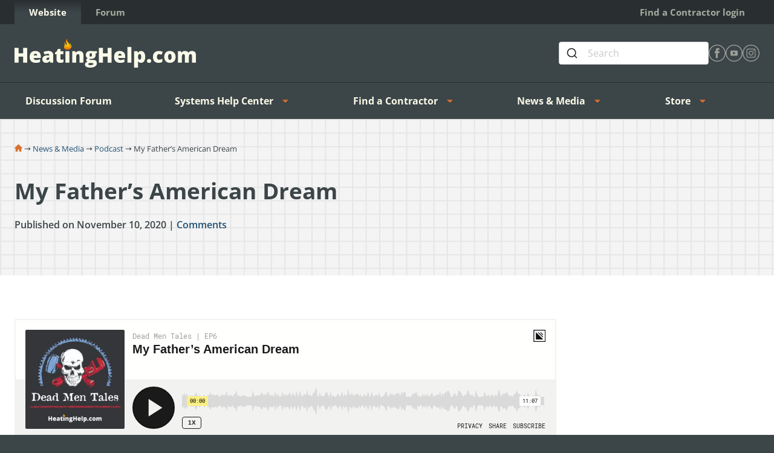

--- FILE ---
content_type: text/html; charset=utf-8
request_url: https://heatinghelp.com/news-and-media/dead-men-tales/my-fathers-american-dream/
body_size: 18739
content:
<!DOCTYPE html>
<html lang="en-US">
  <head>
    <meta charset="UTF-8">
    <meta name="viewport" content="width=device-width, initial-scale=1.0">
    <title>My Father’s American Dream </title>
    
      <link rel="canonical" href="https://heatinghelp.com/news-and-media/dead-men-tales/my-fathers-american-dream/">
    
    <link rel="apple-touch-icon" sizes="180x180" href="/apple-touch-icon.png?v=2023">
    <link rel="icon" type="image/png" sizes="32x32" href="/favicon-32x32.png?v=2023">
    <link rel="icon" type="image/png" sizes="16x16" href="/favicon-16x16.png?v=2023">
    <link rel="manifest" href="/site.webmanifest?v=2023">
    <link rel="mask-icon" href="/safari-pinned-tab.svg?v=2023" color="#292f31">
    <link rel="shortcut icon" href="/favicon.ico?v=2023">
    <meta name="apple-mobile-web-app-title" content="Heating Help">
    <meta name="application-name" content="Heating Help">
    <meta name="msapplication-TileColor" content="#292f31">
    <meta name="theme-color" content="#292f31">
    <script>
      const STRIPE_PUBLIC_KEY = 'pk_live_OeaaMUpd1eyxLk4J3lW3FWlC';
    </script>
    <script async src="https://securepubads.g.doubleclick.net/tag/js/gpt.js"></script>
<script>
  window.googletag = window.googletag || {cmd: []};

  googletag.cmd.push(function() {
    var inlineSizeMapping =
      googletag.sizeMapping()
        .addSize([0, 0], [[300, 250]])
        .addSize([1024, 768], [[728, 90]])
        .build();

    
      
        googletag.defineSlot('/16672135/News_Sidebar_Top', [300, 250], 'div-gpt-ad-1472668640817-0').addService(googletag.pubads());
      
    
    
      
        googletag.defineSlot('/16672135/News_Sidebar_Bottom', [300, 250], 'div-gpt-ad-1472668715360-0').addService(googletag.pubads());
      
    
    
      
        googletag.defineSlot('/16672135/Industry_News_Sidebar_3', [300, 250], 'div-gpt-ad-1515169149333-0').addService(googletag.pubads());
      
    
    

    
    
    

    googletag.pubads().enableSingleRequest();
    googletag.pubads().collapseEmptyDivs();
    googletag.enableServices();
  });
</script>

    <meta name="generator" content="Silverstripe CMS 4.12" />
<meta http-equiv="Content-Type" content="text/html; charset=utf-8" />
<meta name="description" content="In this episode, Dan Holohan shares stories about growing up on Long Island, NY in the 1950s, the bungalow his dad built, and hydronic heating." />
    <!-- Google tag (gtag.js) -->
<script async src="https://www.googletagmanager.com/gtag/js?id=G-BZEKLHXDKZ"></script>
<script>
  window.dataLayer = window.dataLayer || [];
  function gtag(){dataLayer.push(arguments);}
  gtag('js', new Date());

  gtag('config', 'G-BZEKLHXDKZ');
</script>

<!-- Google Tag Manager -->
<script>(function(w,d,s,l,i){w[l]=w[l]||[];w[l].push({'gtm.start':
new Date().getTime(),event:'gtm.js'});var f=d.getElementsByTagName(s)[0],
j=d.createElement(s),dl=l!='dataLayer'?'&l='+l:'';j.async=true;j.src=
'https://www.googletagmanager.com/gtm.js?id='+i+dl;f.parentNode.insertBefore(j,f);
})(window,document,'script','dataLayer','GTM-PJZQ2TG6');</script>
<!-- End Google Tag Manager -->


  <link rel="stylesheet" type="text/css" href="/css/main.css?m=1718742361" />
<script type="application/javascript" src="/js/app.js?m=1718742361" defer="defer"></script>
<script type="application/javascript" src="https://js.stripe.com/v3/"></script>
</head>
  <body class="t-SilverStripe\Blog\Model\BlogPost">
    <!-- Google Tag Manager (noscript) -->
<noscript><iframe src="https://www.googletagmanager.com/ns.html?id=GTM-PJZQ2TG6"
height="0" width="0" style="display:none;visibility:hidden"></iframe></noscript>
<!-- End Google Tag Manager (noscript) -->
    <div class="container">
      <a class="skip-link" href="/news-and-media/dead-men-tales/my-fathers-american-dream/#content">Skip to Content</a>
    </div>
    <header class="header">
  
    
      <nav class="header__top-tabs">
        
          
            <a href="/"  class="first" tabindex="-1">Website</a>
          
        
          
            <a href="https://forum.heatinghelp.com"  target='_blank' rel='noopener' class="last" tabindex="-1">Forum</a>
          
        
        <div class="header__account">
          
            <a href="/account/login">Find a Contractor login</a>
          
        </div>
      </nav>
    
  
  <div class="header__navbar-wrap">
    <div class="header__nav-top">
      <a href="https://heatinghelp.com/" class="header__brand">
        <svg role="img" xmlns="http://www.w3.org/2000/svg" xmlns:xlink="http://www.w3.org/1999/xlink" width="300" height="48">
          <title>Go to Heating Help homepage</title>
          <use xlink:href="#logo"></use>
        </svg>
      </a>
      <div class="header__mobile-menu" x-data="{ mobilemenuopen: false }" @keydown.escape="isOpen = false">
        <button type="button" class="mobile-menu__trigger" aria-label="Mobile menu trigger" aria-controls="mobile-panel" @click="mobilemenuopen = !mobilemenuopen" aria-haspopup="true" :aria-expanded="mobilemenuopen">
          <span class="sr-only">Open mobile menu</span>
          <span class="mobile-menu__trigger-lines" aria-hidden="true" :class="{ 'mobile-menu__trigger-lines--line1' : mobilemenuopen }"></span>
          <span class="mobile-menu__trigger-lines" aria-hidden="true" :class="{ 'mobile-menu__trigger-lines--line2' : mobilemenuopen }"></span>
          <span class="mobile-menu__trigger-lines" aria-hidden="true" :class="{ 'mobile-menu__trigger-lines--line3' : mobilemenuopen }"></span>
        </button>
        <div class="mobile-menu__wrapper" x-cloak x-show="mobilemenuopen">
          <div id="mobile-panel" class="mobile-menu__panel" x-show="mobilemenuopen" x-transition.opacity>
            
              
                <div class="mobile-menu__tabs" aria-hidden="true">
                  <nav class="header__top-tabs">
                    
                      
                        <a href="/"  class="first" tabindex="-1">Website</a>
                      
                    
                      
                        <a href="https://forum.heatinghelp.com"  target='_blank' rel='noopener' class="last" tabindex="-1">Forum</a>
                      
                    
                  </nav>
                </div>
              
            
            <div class="mobile-menu__header">
              <a href="https://heatinghelp.com/" class="mobile-menu__brand">
                <svg role="img" xmlns="http://www.w3.org/2000/svg" xmlns:xlink="http://www.w3.org/1999/xlink" width="300" height="48">
                  <title>Go to Heating Help homepage</title>
                  <use xlink:href="#logo"></use>
                </svg>
              </a>
              <button type="button" class="mobile-menu__close" aria-label="Mobile menu close" aria-controls="mobilepanel" aria-haspopup="true" :aria-expanded="mobilemenuopen" @click="mobilemenuopen = !mobilemenuopen">
                <span class="sr-only">Close mobile menu</span>
                <span class="mobile-menu__trigger-lines" aria-hidden="true" :class="{ 'mobile-menu__trigger-lines--line1' : mobilemenuopen }"></span>
                <span class="mobile-menu__trigger-lines" aria-hidden="true" :class="{ 'mobile-menu__trigger-lines--line2' : mobilemenuopen }"></span>
                <span class="mobile-menu__trigger-lines" aria-hidden="true" :class="{ 'mobile-menu__trigger-lines--line3' : mobilemenuopen }"></span>
              </button>
            </div>
            <div class="mobile-menu__content">
              <div class="mobile-menu__search">
                <div id="mobile-search-autocomplete"></div>
              </div>
              <nav class="mobile-menu__nav" id="mobile-menu" aria-label="Main menu">

                
                  <ul class="mobile-menu__list">
                    
                      
                        <li><a href="http://forum.heatinghelp.com/">Discussion Forum</a></li>
                      
                    
                      
                        <li><a href="/systems-help-center/">Systems Help Center</a></li>
                      
                    
                      
                        <li class="has-submenu"
                          x-data="{
                            open: false,
                            toggle() {
                              if (this.open) {
                                return this.close()
                              }
                              this.$refs.button.focus()
                              this.open = true
                            },
                            close(focusAfter) {
                              if (! this.open) return
                              this.open = false
                              focusAfter && focusAfter.focus()
                            }
                          }"
                          @keydown.escape.prevent.stop="close($refs.button)"
                          @focusin.window="! $refs.panel.contains($event.target) && close()"
                          x-id="['mobile-submenu']">
                          <div>
                            <a href="/find-a-contractor/">
                              Find a Contractor
                            </a>
                            <button type="button"
                                    aria-label="Expand submenu"
                                    aria-controls="mobile-submenu"
                                    x-ref="button"
                                    @click="toggle()"
                                    aria-haspopup="true"
                                    :aria-expanded="open"
                                    :aria-controls="$id('mobile-submenu')">
                              <svg role="img" xmlns="http://www.w3.org/2000/svg" xmlns:xlink="http://www.w3.org/1999/xlink" width="16" height="16">
                                <use xlink:href="#icon-caret-down"></use>
                              </svg>
                            </button>
                          </div>
                          <ul class="submenu" x-cloak x-ref="panel" x-show="open" @click.outside="close($refs.button)" :id="$id('mobile-submenu')">
                            
                              <li><a href="/find-a-contractor/get-listed/">Get Listed</a></li>
                            
                          </ul>
                        </li>
                      
                    
                      
                        <li class="has-submenu"
                          x-data="{
                            open: false,
                            toggle() {
                              if (this.open) {
                                return this.close()
                              }
                              this.$refs.button.focus()
                              this.open = true
                            },
                            close(focusAfter) {
                              if (! this.open) return
                              this.open = false
                              focusAfter && focusAfter.focus()
                            }
                          }"
                          @keydown.escape.prevent.stop="close($refs.button)"
                          @focusin.window="! $refs.panel.contains($event.target) && close()"
                          x-id="['mobile-submenu']">
                          <div>
                            <a href="/news-and-media/industry-news/">
                              News &amp; Media
                            </a>
                            <button type="button"
                                    aria-label="Expand submenu"
                                    aria-controls="mobile-submenu"
                                    x-ref="button"
                                    @click="toggle()"
                                    aria-haspopup="true"
                                    :aria-expanded="open"
                                    :aria-controls="$id('mobile-submenu')">
                              <svg role="img" xmlns="http://www.w3.org/2000/svg" xmlns:xlink="http://www.w3.org/1999/xlink" width="16" height="16">
                                <use xlink:href="#icon-caret-down"></use>
                              </svg>
                            </button>
                          </div>
                          <ul class="submenu" x-cloak x-ref="panel" x-show="open" @click.outside="close($refs.button)" :id="$id('mobile-submenu')">
                            
                              <li><a href="/news-and-media/industry-news/">Industry News</a></li>
                            
                              <li><a href="/news-and-media/dead-men-tales/">Podcast</a></li>
                            
                          </ul>
                        </li>
                      
                    
                      
                        <li><a href="/store/">Store</a></li>
                      
                    
                  </ul>
                

                
                  <ul class="mobile-menu__footer-list">
                    <li><a href="/account/login">Find a Contractor login</a></li>
                  </ul>
                

                
                  
                    <ul class="mobile-menu__footer-list">
                      
                        <li>
                          <a href="/about-us/">About Us</a>
                        </li>
                      
                        <li>
                          <a href="/advertise-with-us/">Advertise</a>
                        </li>
                      
                        <li>
                          <a href="/contact-us/">Contact</a>
                        </li>
                      
                        <li>
                          <a href="/terms-and-conditions/">Terms &amp; Conditions</a>
                        </li>
                      
                        <li>
                          <a href="/privacy-policy/">Privacy Policy</a>
                        </li>
                      
                    </ul>
                  
                
              </nav>
              <div class="mobile-menu__social">
                <div class="social-links">
  
    
      <a href="http://www.facebook.com/heatinghelp" class="social-link">
        <svg role="img" xmlns="http://www.w3.org/2000/svg" xmlns:xlink="http://www.w3.org/1999/xlink" width="28" height="28">
          <use xlink:href="#social-facebook"></use>
        </svg>
        <span class="sr-only">Find Heating Help on Facebook</span>
      </a>
    
    
    
      <a href="https://www.youtube.com/heatinghelp" class="social-link">
        <svg role="img" xmlns="http://www.w3.org/2000/svg" xmlns:xlink="http://www.w3.org/1999/xlink" width="28" height="28">
          <use xlink:href="#social-youtube"></use>
        </svg>
        <span class="sr-only">Find Heating Help on Youtube</span>
      </a>
    
    
      <a href="https://www.instagram.com/heatinghelp/" class="social-link">
        <svg role="img" xmlns="http://www.w3.org/2000/svg" xmlns:xlink="http://www.w3.org/1999/xlink" width="28" height="28">
          <use xlink:href="#social-instagram"></use>
        </svg>
        <span class="sr-only">Find Heating Help on Instagram</span>
      </a>
    
    
  
</div>

              </div>
            </div>
          </div>
        </div>
      </div>
      <div class="header__search">
        <div id="site-search-autocomplete"></div>
      </div>
      <div class="header__social-links">
        <div class="social-links">
  
    
      <a href="http://www.facebook.com/heatinghelp" class="social-link">
        <svg role="img" xmlns="http://www.w3.org/2000/svg" xmlns:xlink="http://www.w3.org/1999/xlink" width="28" height="28">
          <use xlink:href="#social-facebook"></use>
        </svg>
        <span class="sr-only">Find Heating Help on Facebook</span>
      </a>
    
    
    
      <a href="https://www.youtube.com/heatinghelp" class="social-link">
        <svg role="img" xmlns="http://www.w3.org/2000/svg" xmlns:xlink="http://www.w3.org/1999/xlink" width="28" height="28">
          <use xlink:href="#social-youtube"></use>
        </svg>
        <span class="sr-only">Find Heating Help on Youtube</span>
      </a>
    
    
      <a href="https://www.instagram.com/heatinghelp/" class="social-link">
        <svg role="img" xmlns="http://www.w3.org/2000/svg" xmlns:xlink="http://www.w3.org/1999/xlink" width="28" height="28">
          <use xlink:href="#social-instagram"></use>
        </svg>
        <span class="sr-only">Find Heating Help on Instagram</span>
      </a>
    
    
  
</div>

      </div>
    </div>
  </div>
  <div class="header__navbar-wrap">
    <div class="header__main-menu">
      <nav class="main-menu__nav" id="main-menu" aria-label="Main menu">
        
          <ul class="main-menu__list">
            
              
                <li><a href="http://forum.heatinghelp.com/">Discussion Forum</a></li>
              
            
              
                <li class="has-submenu"
                    x-data="{
                      open: false,
                      toggle() {
                        if (this.open) {
                          return this.close()
                        }
                        this.$refs.button.focus()
                        this.open = true
                      },
                      close(focusAfter) {
                        if (! this.open) return
                        this.open = false
                        focusAfter && focusAfter.focus()
                      },
                      hover() {
                        if ('ontouchstart' in document.documentElement) {
                          return
                        } else {
                          if (this.open) {
                            return this.close()
                          }
                          this.open = true
                        }
                      }
                    }"
                    @keydown.escape.prevent.stop="close($refs.button)"
                    @focusin.window="! $refs.panel.contains($event.target) && close()"
                    @mouseenter="hover()"
                    @mouseleave="hover()"
                    x-id="['main-submenu']">
                  <div>
                    <a href="/systems-help-center/">
                      Systems Help Center
                    </a>
                    <button type="button"
                            aria-label="Expand submenu"
                            aria-controls="main-submenu"
                            x-ref="button"
                            @click="toggle()"
                            aria-haspopup="true"
                            :aria-expanded="open"
                            :aria-controls="$id('main-submenu')">
                      <svg role="img" xmlns="http://www.w3.org/2000/svg" xmlns:xlink="http://www.w3.org/1999/xlink" width="16" height="16">
                        <use xlink:href="#icon-caret-down"></use>
                      </svg>
                    </button>
                  </div>
                  <ul class="submenu" x-cloak x-transition.opacity x-ref="panel" x-show="open" @click.outside="close($refs.button)" :id="$id('main-submenu')">
                    
                      <li><a href="/systems-help-center/category/a-c-and-heat-pumps" aria-label="View A/C and Heat Pumps articles">A/C and Heat Pumps</a></li>
                    
                      <li><a href="/systems-help-center/category/geothermal" aria-label="View Geothermal articles">Geothermal</a></li>
                    
                      <li><a href="/systems-help-center/category/heating-museum" aria-label="View Heating Museum articles">Heating Museum</a></li>
                    
                      <li><a href="/systems-help-center/category/hot-water-heating" aria-label="View Hot-Water Heating articles">Hot-Water Heating</a></li>
                    
                      <li><a href="/systems-help-center/category/hvac-thermostats-and-controls" aria-label="View HVAC Thermostats and Controls articles">HVAC Thermostats and Controls</a></li>
                    
                      <li><a href="/systems-help-center/category/solar" aria-label="View Solar articles">Solar</a></li>
                    
                      <li><a href="/systems-help-center/category/steam-heating" aria-label="View Steam Heating articles">Steam Heating</a></li>
                    
                      <li><a href="/systems-help-center/category/the-hvac-business" aria-label="View The HVAC Business articles">The HVAC Business</a></li>
                    
                      <li><a href="/systems-help-center/category/warm-air" aria-label="View Warm Air articles">Warm Air</a></li>
                    
                  </ul>
                </li>
              
            
              
                <li class="has-submenu"
                    x-data="{
                      open: false,
                      toggle() {
                        if (this.open) {
                          return this.close()
                        }
                        this.$refs.button.focus()
                        this.open = true
                      },
                      close(focusAfter) {
                        if (! this.open) return
                        this.open = false
                        focusAfter && focusAfter.focus()
                      },
                      hover() {
                        if ('ontouchstart' in document.documentElement) {
                          return
                        } else {
                          if (this.open) {
                            return this.close()
                          }
                          this.open = true
                        }
                      }
                    }"
                    @keydown.escape.prevent.stop="close($refs.button)"
                    @focusin.window="! $refs.panel.contains($event.target) && close()"
                    @mouseenter="hover()"
                    @mouseleave="hover()"
                    x-id="['main-submenu']">
                  <div>
                    <a href="/find-a-contractor/">
                      Find a Contractor
                    </a>
                    <button type="button"
                            aria-label="Expand submenu"
                            aria-controls="main-submenu"
                            x-ref="button"
                            @click="toggle()"
                            aria-haspopup="true"
                            :aria-expanded="open"
                            :aria-controls="$id('main-submenu')">
                      <svg role="img" xmlns="http://www.w3.org/2000/svg" xmlns:xlink="http://www.w3.org/1999/xlink" width="16" height="16">
                        <use xlink:href="#icon-caret-down"></use>
                      </svg>
                    </button>
                  </div>
                  <ul class="submenu" x-cloak x-transition.opacity x-ref="panel" x-show="open" @click.outside="close($refs.button)" :id="$id('main-submenu')">
                    
                      <li><a href="/find-a-contractor/get-listed/">Get Listed</a></li>
                    
                  </ul>
                </li>
              
            
              
                <li class="has-submenu"
                    x-data="{
                      open: false,
                      toggle() {
                        if (this.open) {
                          return this.close()
                        }
                        this.$refs.button.focus()
                        this.open = true
                      },
                      close(focusAfter) {
                        if (! this.open) return
                        this.open = false
                        focusAfter && focusAfter.focus()
                      },
                      hover() {
                        if ('ontouchstart' in document.documentElement) {
                          return
                        } else {
                          if (this.open) {
                            return this.close()
                          }
                          this.open = true
                        }
                      }
                    }"
                    @keydown.escape.prevent.stop="close($refs.button)"
                    @focusin.window="! $refs.panel.contains($event.target) && close()"
                    @mouseenter="hover()"
                    @mouseleave="hover()"
                    x-id="['main-submenu']">
                  <div>
                    <a href="/news-and-media/industry-news/">
                      News &amp; Media
                    </a>
                    <button type="button"
                            aria-label="Expand submenu"
                            aria-controls="main-submenu"
                            x-ref="button"
                            @click="toggle()"
                            aria-haspopup="true"
                            :aria-expanded="open"
                            :aria-controls="$id('main-submenu')">
                      <svg role="img" xmlns="http://www.w3.org/2000/svg" xmlns:xlink="http://www.w3.org/1999/xlink" width="16" height="16">
                        <use xlink:href="#icon-caret-down"></use>
                      </svg>
                    </button>
                  </div>
                  <ul class="submenu" x-cloak x-transition.opacity x-ref="panel" x-show="open" @click.outside="close($refs.button)" :id="$id('main-submenu')">
                    
                      <li><a href="/news-and-media/industry-news/">Industry News</a></li>
                    
                      <li><a href="/news-and-media/dead-men-tales/">Podcast</a></li>
                    
                  </ul>
                </li>
              
            
              
                <li class="has-submenu"
                    x-data="{
                      open: false,
                      toggle() {
                        if (this.open) {
                          return this.close()
                        }
                        this.$refs.button.focus()
                        this.open = true
                      },
                      close(focusAfter) {
                        if (! this.open) return
                        this.open = false
                        focusAfter && focusAfter.focus()
                      },
                      hover() {
                        if ('ontouchstart' in document.documentElement) {
                          return
                        } else {
                          if (this.open) {
                            return this.close()
                          }
                          this.open = true
                        }
                      }
                    }"
                    @keydown.escape.prevent.stop="close($refs.button)"
                    @focusin.window="! $refs.panel.contains($event.target) && close()"
                    @mouseenter="hover()"
                    @mouseleave="hover()"
                    x-id="['main-submenu']">
                  <div>
                    <a href="/store/">
                      Store
                    </a>
                    <button type="button"
                            aria-label="Expand submenu"
                            aria-controls="main-submenu"
                            x-ref="button"
                            @click="toggle()"
                            aria-haspopup="true"
                            :aria-expanded="open"
                            :aria-controls="$id('main-submenu')">
                      <svg role="img" xmlns="http://www.w3.org/2000/svg" xmlns:xlink="http://www.w3.org/1999/xlink" width="16" height="16">
                        <use xlink:href="#icon-caret-down"></use>
                      </svg>
                    </button>
                  </div>
                  <ul class="submenu" x-cloak x-transition.opacity x-ref="panel" x-show="open" @click.outside="close($refs.button)" :id="$id('main-submenu')">
                    
                      <li><a href="/store/category/all-books" aria-label="View All Books products">All Books</a></li>
                    
                      <li><a href="/store/category/steam-heating-books" aria-label="View Steam Heating Books products">Steam Heating Books</a></li>
                    
                      <li><a href="/store/category/hot-water-heating-books" aria-label="View Hot Water Heating Books products">Hot Water Heating Books</a></li>
                    
                      <li><a href="/store/category/heat-pumps-solar-ac-books" aria-label="View Heat Pumps, Solar, A/C Books products">Heat Pumps, Solar, A/C Books</a></li>
                    
                      <li><a href="/store/category/water-heaters" aria-label="View Water Heaters products">Water Heaters</a></li>
                    
                      <li><a href="/store/category/heating-reference-books" aria-label="View Heating Reference Books products">Heating Reference Books</a></li>
                    
                      <li><a href="/store/category/controls-and-troubleshooting-books" aria-label="View Controls and Troubleshooting Books products">Controls and Troubleshooting Books</a></li>
                    
                      <li><a href="/store/category/geothermal" aria-label="View Geothermal products">Geothermal</a></li>
                    
                      <li><a href="/store/category/air-quality" aria-label="View Air Quality products">Air Quality</a></li>
                    
                      <li><a href="/store/category/heating-business-books" aria-label="View Heating Business Books products">Heating Business Books</a></li>
                    
                      <li><a href="/store/category/tools" aria-label="View Tools products">Tools</a></li>
                    
                      <li><a href="/store/category/vents" aria-label="View Vents products">Vents</a></li>
                    
                    
                      <li><a href="https://www.teepublic.com/user/hvac-tees" target="_blank" aria-label="Visit Heating Help Apparel in a new tab">Heating Help Apparel</a></li>
                    
                  </ul>
                </li>
              
            
          </ul>
        
      </nav>
    </div>
  </div>
</header>

    <main id="content">
      <div class="post-header">
  <div class="container">
    <div class="breadcrumb">
  
  <a class="breadcrumb-home" href="https://heatinghelp.com/"><svg xmlns="http://www.w3.org/2000/svg" width="13.016" height="12" viewBox="0 0 13.016 12"><title>Home</title><path d="M-166.256,185.858c-.353,0-.692.008-1.03,0a1.841,1.841,0,0,1-.469-.076.343.343,0,0,1-.24-.489,1.191,1.191,0,0,1,.3-.473q2.732-2.763,5.468-5.521a1.016,1.016,0,0,1,1.417,0q2.7,2.724,5.4,5.454a1.3,1.3,0,0,1,.392.633.312.312,0,0,1-.166.365,1.172,1.172,0,0,1-.555.113c-.341.006-.683,0-1.033,0v5.147h-3.6v-.116q0-1.182,0-2.365a1.308,1.308,0,0,0-.147-.629.935.935,0,0,0-.631-.481,1.468,1.468,0,0,0-.769.012.979.979,0,0,0-.718.948c-.021.829-.013,1.658-.016,2.487,0,.044,0,.088,0,.142h-3.6Z" transform="translate(168.023 -179.006)" fill="currentColor"/></svg></a> &rarr;
  
      <a href="/news-and-media/industry-news/">News &amp; Media</a> &rarr;
  
      <a href="/news-and-media/dead-men-tales/">Podcast</a> &rarr;
  
      My Father’s American Dream 
  


</div>

    <div class="post__header">
  
    <h1 class="post__title">My Father’s American Dream </h1>
  
  <div class="post__meta">
    
    Published on November 10, 2020
    | <a href="/news-and-media/dead-men-tales/my-fathers-american-dream/#post-comments">Comments</a>
  </div>
</div>

    
  <div class="post__sharing">
    
    <div class="buttons">
      <span class="st_facebook_large"></span>
      <span class="st_twitter_large"></span>
      <span class="st_email_large"></span>
    </div>
    <script type="text/javascript">var switchTo5x=true;</script>
    <script type="text/javascript" src="https://ws.sharethis.com/button/buttons.js"></script>
    <script type="text/javascript">stLight.options({publisher: "22951030-20ba-454f-aabd-e9860bc430df", doNotHash: false, doNotCopy: false, hashAddressBar: false, onhover: false});</script>
  </div>


  </div>
</div>

<div class="container">
  <div class="page-grid">
    <div class="page-grid__content">
      <div class="prose">
        
        <p><iframe src="https://player.simplecast.com/3342de7d-1a71-4171-abfa-0eee19367011?dark=false" width="100%" height="200" frameborder="no" scrolling="no"></iframe></p><p>In this episode, Dan Holohan shares stories about growing up on Long Island, NY in the 1950s, the bungalow his dad built, and hydronic heating.</p><p> </p><p><strong>Episode Transcript</strong></p><p>Lake Ronkonkoma. How's that for a Native American name? Sort of rolls off your tongue, doesn't it?</p><p>To get my mother, my big brother and me out of Manhattan and into the country for a while, my father would drive the sixty or so miles from Manhattan to Lake Ronkonkoma, which used to be quite lovely. Soft-sand beaches ringed the lake, many with pavilions that stretched out over the water on pilings. You could swim out to a wooden float if you were old enough. Or you could climb the stairs on the tall slides that had hand pumps at their tops to take the blaze off the summer steel. Each stretched out into the deeper water but not so deep that kids couldn’t handle it on their own. We'd climb, pump, slide, and shriek our way down into the lake, which was the temperature of bath water on a July afternoon. We'd be out there on our own. Hundreds of us. Most of our parents sat up top in the shade of the pavilions, drinking cold beer and watching us from wooden picnic tables. It was 1953.</p><p>Each summer, we would spend a week at Quick's Motel, an old-school place across the street from the lake. Mrs. Quick kept goats and a dog named Flea. The goats were scary. Flea, not at so much. There was no TV. There was only summer. And summer seemed to go on forever.</p><p>One day, my father left us all with Mrs. Quick’s and went out for a drive. When he returned, he told us that he had just bought a plot of land with the shell of a bungalow on it. It cost $2,500, which seemed a fortune, but he had overtime because the plumbing supply business was booming with business then and a good man could always get overtime.</p><p>He told my mother that he had put $25 down to hold it and that it would all work out. She would see. What mattered most was that he and his bride were now homeowners, which was his American dream. All the while he was at war in the Pacific, he dreamed of having a place in the country. And now the dream was coming true. And he was going to finish that bungalow for us. He was somewhat handy and he could learn what he needed to learn. The supply house was filled with clever people who knew how to build things. He’d ask for advice. </p><p>Now, this is how my father got what he needed to finish our bungalow. The supply house where he worked was on East 79th Street in Manhattan, directly across the street the apartment building where we lived. He was the shipping clerk, and in those years after World War II, there was so much building going on. My father ran a couple dozen trucks that made deliveries all over the city and out onto Long Island. He told each of his drivers that when they made a delivery, they should ask the foreman for one 2 X 4 and one brick. "People will help you out if you ask for just a little," he told me. "And a little adds up to a lot after a while."</p><p>On Friday, one truck always made a run "Out East" to deliver to the tract housing that was sprouting like weeds on Long Island. My father would load his free wood and bricks onto that truck and his driver would dump that load on his lot out there near Lake Ronkonkoma. It took a while, but he finished that tiny house. It wasn’t fancy but that house is still there today, nearly 70 years later.</p><p>At first, we had no indoor plumbing or running water. He dug a hole and built an outhouse for us. He had a shallow well dug and connected a hand pump to that. He showed me how to work it. I can still hear the sound it made. Then he built an eight-foot high frame out of his free wood, mounted a steel drum on top of the frame, painted it black, and screwed a chain-operated shower head into its bottom. He told us that this is how he and the other soldiers had showered in the Philippines.</p><p>Each morning, he would pump buckets of water from the well, climb the ladder, and dump the water into the steel drum. I asked when I would be old enough to climb the ladder. He’d laugh and say, “Soon enough, kid. Soon enough.”</p><p>By evening, that water was almost too hot to bear, and that was how we showered after our long days at the beach, and that was how I learned about solar thermal. I was four years old that summer. I wanted to be like my father.</p><p>That same summer, Hurricane Carol visited Long Island and dropped parts of a huge oak tree on the bungalow. Incredibly, it didn’t damage the tiny house. Its limbs just embraced the house like a gigantic green hand. I thought this was the best thing in the world. We went into the house and looked out the windows. It was like being inside a treehouse. It was magical. </p><p>My father and the neighbors got together and cut up the tree. They didn't have any power tools. They did it all by hand. They saved the wood and burned it during the summers to come. There was beer involved in that, of course, and I remember helping him bury all the steel cans afterwards. I’d ask why we buried the beer cans and he said it was so we could grow more beer. I believed him of course, and I watched the ground carefully each day, waiting for the metal sprouts to arrive. </p><p>He was grand with his tall tales, my father.</p><p>He added an electric pump to the well in 1956 and piped cold water into the house. No more hand-pumping for him, and with the new water heater, our days of solar-thermal showers were over. He got some Slant/Fin baseboard and a bronze-body, B&amp;G Series 100 circulator from the supply house, and ran a heating loop from the water heater. This did a nice job of keeping the place cozy during the fall and the spring. </p><p>It dawns on me now that he might have been setting us all up for a good dose of Legionnaires' disease with that open system he had built. The domestic water that ran through the baseboard stagnated all summer long, but no one knew of Legionnaires’ disease back then.</p><p>In 1957, he decided to get us out of Manhattan for good. Robert Moses was shoving the Long Island Expressway out onto Long Island, and tract housing was sprouting all along its way. Each weekend, he and my mother would pile us into the old Buick and drive out to find a house they could afford. He was going to become a commuter.</p><p>We kept moving eastward from exit to exit on the Long Island Expressway as it advanced in its construction. When we got to the town of Hicksville, they found a house that they could afford. He had sold the bungalow in Lake Ronkonkoma to get the down payment on the Hicksville house.</p><p>It was sad to lose Ronkonkoma, but getting out of the small Manhattan apartment once and for all was worth it. We were going to be suburbanites, and the neighborhood was teaming with kids our age.</p><p>Hicksville, I’ll admit, is a funny name for a town. Valentine Hicks had founded the place, along with the Long Island Railroad. It wasn't really "hickey," though, even though the roads were made of tar and covered with pebbles. There were no sidewalks or curbs then. During the summers, all the kids would pry the tar from the road in front of our houses with sticks and smear it onto our PF Flyers. Then we'd go walk inside our houses and get in trouble with our moms.</p><p>Some of the kids even ate the tar. They said it tasted like licorice, but I never tried that.<br>Oh, and to keep down the dust on the tar roads, the town would send a truck rattling through the neighborhood every week to dribble oil onto the streets. What today would be an environmental disaster, was then simply road maintenance. We also tracked the oil into our houses.</p><p>It was 1957 and we were like feral cats.</p><p>Oh, and asbestos was still the Miracle Mineral, mercury was in our toys. and so was lead. <br>Who knew?</p><p>The Hicksville house had a basement and that's where the boiler was. I couldn’t get enough of that boiler. I loved the way it growled. A loop of copper wrapped around the basement ceiling and branches fed the upstairs steel convectors though diverter tees. <br>My father explained all of this to me. “The water goes this way and that way. Up and down. Got it?” he said.</p><p>I nodded.</p><p>“Good,” he said. “You’re a smart kid.”</p><p>And that was my introduction to hydronic heating. The water goes this way and that way. Got it, Dad.</p><p>I became acquainted with the Bell &amp; Gossett Series 100 circulator when I was seven years old. During my rep days I would sell a lot of those circulators, but the winter of my seventh year had me sticking pencils into the spinning spring coupler. I loved the sound it made. It sounded like the Topps baseball cards I would clothespin in front of my bicycle spokes. RRRRRRRR! I also loved the way it chewed up the pencil.</p><p>We had oil heat (everyone did) and the service was free as long as we were buying the oil. The serviceman replaced a lot of couplers in our house and probably had bad thoughts about that big red circulator. The couplers don’t last long. My apologies, Bell &amp; Gossett.</p><p>I also loved (but didn't understand) the boiler's barometric damper. I thought it was a cool place to drop my father's plastic-handled tools, for which I now offer a much-overdue apology to the servicemen who showed up to retrieve them. But like that old boiler, those servicemen are probably no longer in service either.</p><p>Oh, and I also loved to pop the relief valve. It made such a cool sound.</p><p>The other neat thing about growing up in Hicksville (besides going to school with Billy Joel) was that everyone we knew had hydronic heat. I don't think I ever went into a house with a furnace. It was boilers all the way, and mainly steel convectors up in the rooms. Baseboard followed as people renovated their houses and added zones.</p><p>I thought everyone in the world had hydronic heat. I was wrong about that, but I still think we were the luckiest people in the world. We were all dreamers back then. I probably should have kept my hands in my pockets, though. But then, I wouldn’t have this Dead Men tale to tell you, would I?<br><br>If you liked that story, please share it with your friends. And please subscribe to this podcast. I have many more Dead Men Tales to share with you. I appreciate you so much for being here. Thanks.</p>
      </div>
      

      
      

      
      
        
          <div class="slot" id="mobile-sidebar-1">
            <template id="mobile-sidebar-slot-1">
              <div id="div-gpt-ad-1472668640817-0">
                <!-- News_Sidebar_Top -->
                <script type="text/javascript">
                  googletag.cmd.push(function() { googletag.display('div-gpt-ad-1472668640817-0'); });
                </script>
              </div>
            </template>
            <script>
              window.addEventListener('DOMContentLoaded', function(event) {
                var isDesktop = matchMedia('(min-width: 1152px)').matches;
                var ad = document.querySelector('#mobile-sidebar-1');
                if (!isDesktop) {
                  var content = ad
                    .querySelector('#mobile-sidebar-slot-1')
                    .content;
                  ad.appendChild(document.importNode(content, true));
                }
                else {
                  ad.parentNode.removeChild(ad);
                }
              });
            </script>
          </div>
        
      

      <section class="page-section">
  <div class="section__header">
    <div class="section__heading">
      <h2 class="section__title">Leave a comment</h2>
    </div>
  </div>
  <div class="post-comments" id="post-comments">
    
      <div id="vanilla-comments"></div>
      <script type="text/javascript">
        /*** Required Settings: Edit BEFORE pasting into your web page ***/
        var vanilla_forum_url = 'https://forum.heatinghelp.com/'; // The full http url & path to your vanilla forum
        var vanilla_identifier = 'SilverStripe\Blog\Model\BlogPost-2589'; // Your unique identifier for the content being commented on
        var vanilla_url = 'https://heatinghelp.com/news-and-media/dead-men-tales/my-fathers-american-dream/'; // Current page's url

        /*** Optional Settings: Ignore if you like ***/
        // var vanilla_discussion_id = ''; // Attach this page of comments to a specific Vanilla DiscussionID.
        var vanilla_category_id = '76'; // Create this discussion in MAIN WALL

        /*** DON'T EDIT BELOW THIS LINE ***/
        (function() {
          var vanilla = document.createElement('script');
          vanilla.type = 'text/javascript';
          var timestamp = new Date().getTime();
          vanilla.src = vanilla_forum_url + '/js/embed.js';
          (document.getElementsByTagName('head')[0] || document.getElementsByTagName('body')[0]).appendChild(vanilla);
        })();
      </script>
      <noscript>
        Please enable JavaScript to view the
        <a href="http://vanillaforums.com/?ref_noscript">
          comments powered by Vanilla.
        </a>
      </noscript>
      <div class="vanilla-credit">
        <a class="vanilla-anchor" href="http://vanillaforums.com">
          Comments by <span class="vanilla-logo">Vanilla</span>
        </a>
      </div>
    
  </div>
</section>


      
      
        
          <div class="slot" id="mobile-sidebar-2">
            <template id="mobile-sidebar-slot-2">
              <div id="div-gpt-ad-1472668715360-0">
                <!-- News_Sidebar_Bottom -->
                <script type="text/javascript">
                  googletag.cmd.push(function() { googletag.display('div-gpt-ad-1472668715360-0'); });
                </script>
              </div>
            </template>
            <script>
              window.addEventListener('DOMContentLoaded', function(event) {
                var isDesktop = matchMedia('(min-width: 1152px)').matches;
                var ad = document.querySelector('#mobile-sidebar-2');
                if (!isDesktop) {
                  var content = ad
                    .querySelector('#mobile-sidebar-slot-2')
                    .content;
                  ad.appendChild(document.importNode(content, true));
                }
                else {
                  ad.parentNode.removeChild(ad);
                }
              });
            </script>
          </div>
        
      

      
  <section class="page-section posts">
    <div class="section__header">
      <div class="section__heading">
        <h2 class="section__title">Related Posts</h2>
      </div>
    </div>
    
      <article class="post-summary">
  
  <div class="post-summary__content">
    <a class="post-summary__title" href="/news-and-media/dead-men-tales/the-legacy-of-the-dead-men/" title="Read more about The Legacy of the Dead Men">
      The Legacy of the Dead Men
    </a>
    <div class="post-summary__description">
      
        <p>In this episode, Dan Holohan reflects on the Dead Men who came before us and the legacy they left behind. Episode Transcript My earliest memory of school goes like this: ...</p>
      
    </div>
    <div class="post-summary__meta">
  <div class="post-summary__credits">
    Published on 12/27/2022 4:45 AM
    
  </div>
  
</div>

  </div>
</article>

    
      <article class="post-summary">
  
  <div class="post-summary__content">
    <a class="post-summary__title" href="/news-and-media/dead-men-tales/pivotal-advice/" title="Read more about Pivotal Advice">
      Pivotal Advice
    </a>
    <div class="post-summary__description">
      
        <p>In this episode, Dan Holohan shares the advice that changed his life. Episode Transcript Advice sometimes comes unsolicited (like now) and other times it comes after you’...</p>
      
    </div>
    <div class="post-summary__meta">
  <div class="post-summary__credits">
    Published on 12/20/2022 4:45 AM
    
  </div>
  
</div>

  </div>
</article>

    
      <article class="post-summary">
  
  <div class="post-summary__content">
    <a class="post-summary__title" href="/news-and-media/dead-men-tales/pipe-stories/" title="Read more about Pipe Stories">
      Pipe Stories
    </a>
    <div class="post-summary__description">
      
        <p>In this episode, Dan Holohan shares the tale of how nominal pipe sizes came to be, as well as some comical work stories. Episode Transcript I called the plumber because t...</p>
      
    </div>
    <div class="post-summary__meta">
  <div class="post-summary__credits">
    Published on 12/13/2022 4:45 AM
    
      by
      
        
        
        Dan Holohan
      
    
  </div>
  
</div>

  </div>
</article>

    
  </section>



      
      

      
      
        
          <div class="slot" id="mobile-sidebar-3">
            <template id="mobile-sidebar-slot-3">
              <div id="div-gpt-ad-1515169149333-0">
                <!-- Industry_News_Sidebar_3 -->
                <script type="text/javascript">
                  googletag.cmd.push(function() { googletag.display('div-gpt-ad-1515169149333-0'); });
                </script>
              </div>
            </template>
            <script>
              window.addEventListener('DOMContentLoaded', function(event) {
                var isDesktop = matchMedia('(min-width: 1152px)').matches;
                var ad = document.querySelector('#mobile-sidebar-3');
                if (!isDesktop) {
                  var content = ad
                    .querySelector('#mobile-sidebar-slot-3')
                    .content;
                  ad.appendChild(document.importNode(content, true));
                }
                else {
                  ad.parentNode.removeChild(ad);
                }
              });
            </script>
          </div>
        
      

    </div>
    <div class="page-grid__sidebar">
      <!-- RESOURCE SIDEBAR -->



      
      
        
          <div class="slot" id="desktop-sidebar-1">
            <template id="sidebar-slot-1">
              <div id="div-gpt-ad-1472668640817-0">
                <!-- News_Sidebar_Top -->
                <script type="text/javascript">
                  googletag.cmd.push(function() { googletag.display('div-gpt-ad-1472668640817-0'); });
                </script>
              </div>
            </template>
            <script>
              window.addEventListener('DOMContentLoaded', function(event) {
                var isDesktop = matchMedia('(min-width: 1152px)').matches;
                var ad = document.querySelector('#desktop-sidebar-1');
                if (isDesktop) {
                  var content = ad
                    .querySelector('#sidebar-slot-1')
                    .content;
                  ad.appendChild(document.importNode(content, true));
                }
                else {
                  ad.parentNode.removeChild(ad);
                }
              });
            </script>
          </div>
        
      

      
      
        
          <div class="slot" id="desktop-sidebar-2">
            <template id="sidebar-slot-2">
              <div id="div-gpt-ad-1472668715360-0">
                <!-- News_Sidebar_Bottom -->
                <script type="text/javascript">
                  googletag.cmd.push(function() { googletag.display('div-gpt-ad-1472668715360-0'); });
                </script>
              </div>
            </template>
            <script>
              window.addEventListener('DOMContentLoaded', function(event) {
                var isDesktop = matchMedia('(min-width: 1152px)').matches;
                var ad = document.querySelector('#desktop-sidebar-2');
                if (isDesktop) {
                  var content = ad
                    .querySelector('#sidebar-slot-2')
                    .content;
                  ad.appendChild(document.importNode(content, true));
                }
                else {
                  ad.parentNode.removeChild(ad);
                }
              });
            </script>
          </div>
        
      

      
      
        
          <div class="slot" id="desktop-sidebar-3">
            <template id="sidebar-slot-3">
              <div id="div-gpt-ad-1515169149333-0">
                <!-- Industry_News_Sidebar_3 -->
                <script type="text/javascript">
                  googletag.cmd.push(function() { googletag.display('div-gpt-ad-1515169149333-0'); });
                </script>
              </div>
            </template>
            <script>
              window.addEventListener('DOMContentLoaded', function(event) {
                var isDesktop = matchMedia('(min-width: 1152px)').matches;
                var ad = document.querySelector('#desktop-sidebar-3');
                if (isDesktop) {
                  var content = ad
                    .querySelector('#sidebar-slot-3')
                    .content;
                  ad.appendChild(document.importNode(content, true));
                }
                else {
                  ad.parentNode.removeChild(ad);
                }
              });
            </script>
          </div>
        
      

      
      

    </div>
  </div>
</div>




    </main>
    <footer>
  
    
      <div class="footer-newsletter">
        <div class="container">
          <div class="newsletter__content">
            <svg role="img" class="newsletter__badge" xmlns="http://www.w3.org/2000/svg" xmlns:xlink="http://www.w3.org/1999/xlink" width="128" height="128">
              <use xlink:href="#newsletter-badge"></use>
            </svg>
            <h2>Sign up for weekly tips, industry news, and exclusive discounts.</h2>
            <a href="https://mailchi.mp/21c066ff29cb/heatinghelp" target="_blank" class="btn btn--lg btn--primary" aria-label="Open newsletter signup in a new tab">Subscribe now &rarr;</a>
          </div>
        </div>
      </div>
    
  
  <div class="container">
    <a href="/news-and-media/dead-men-tales/my-fathers-american-dream/#" class="footer-brand">
      <svg role="img" xmlns="http://www.w3.org/2000/svg" xmlns:xlink="http://www.w3.org/1999/xlink" width="300" height="48">
        <title>Heating Help</title>
        <use xlink:href="#logo"></use>
      </svg>
    </a>
    <div class="social-links">
  
    
      <a href="http://www.facebook.com/heatinghelp" class="social-link">
        <svg role="img" xmlns="http://www.w3.org/2000/svg" xmlns:xlink="http://www.w3.org/1999/xlink" width="28" height="28">
          <use xlink:href="#social-facebook"></use>
        </svg>
        <span class="sr-only">Find Heating Help on Facebook</span>
      </a>
    
    
    
      <a href="https://www.youtube.com/heatinghelp" class="social-link">
        <svg role="img" xmlns="http://www.w3.org/2000/svg" xmlns:xlink="http://www.w3.org/1999/xlink" width="28" height="28">
          <use xlink:href="#social-youtube"></use>
        </svg>
        <span class="sr-only">Find Heating Help on Youtube</span>
      </a>
    
    
      <a href="https://www.instagram.com/heatinghelp/" class="social-link">
        <svg role="img" xmlns="http://www.w3.org/2000/svg" xmlns:xlink="http://www.w3.org/1999/xlink" width="28" height="28">
          <use xlink:href="#social-instagram"></use>
        </svg>
        <span class="sr-only">Find Heating Help on Instagram</span>
      </a>
    
    
  
</div>

    <div class="footer-nav">
      
        <nav aria-labelledby="footer-quick-links-title">
          <div id="footer-quick-links-title" class="footer-nav__title">Quick Links</div>
          <div>
            <a class="nav-link" href="https://webmail.heatinghelp.com/">Home</a>
            
              <a class="nav-link" href="http://forum.heatinghelp.com/">Discussion Forum</a>
            
              <a class="nav-link" href="/systems-help-center/">Systems Help Center</a>
            
              <a class="nav-link" href="/find-a-contractor/">Find a Contractor</a>
            
              <a class="nav-link" href="/news-and-media/industry-news/">News &amp; Media</a>
            
              <a class="nav-link" href="/store/">Store</a>
            
          </div>
          
            <div>
              
                <a class="nav-link" href="/about-us/">About Us</a>
              
                <a class="nav-link" href="/advertise-with-us/">Advertise</a>
              
                <a class="nav-link" href="/contact-us/">Contact</a>
              
                <a class="nav-link" href="/terms-and-conditions/">Terms &amp; Conditions</a>
              
                <a class="nav-link" href="/privacy-policy/">Privacy Policy</a>
              
            </div>
          
        </nav>
      
      
        
          <nav aria-labelledby="footer-help-topics-title">
            <div id="footer-help-topics-title" class="footer-nav__title">Help Center Topics</div>
            <div class="categories">
              
                <a class="nav-link" href="/systems-help-center/category/a-c-and-heat-pumps">A/C and Heat Pumps</a>
              
                <a class="nav-link" href="/systems-help-center/category/geothermal">Geothermal</a>
              
                <a class="nav-link" href="/systems-help-center/category/heating-museum">Heating Museum</a>
              
                <a class="nav-link" href="/systems-help-center/category/hot-water-heating">Hot-Water Heating</a>
              
                <a class="nav-link" href="/systems-help-center/category/hvac-thermostats-and-controls">HVAC Thermostats and Controls</a>
              
                <a class="nav-link" href="/systems-help-center/category/solar">Solar</a>
              
                <a class="nav-link" href="/systems-help-center/category/steam-heating">Steam Heating</a>
              
                <a class="nav-link" href="/systems-help-center/category/the-hvac-business">The HVAC Business</a>
              
                <a class="nav-link" href="/systems-help-center/category/warm-air">Warm Air</a>
              
            </div>
          </nav>
        
      
    </div>
    <div class="copyright">
      &copy; HeatingHelp.com 2026 | <a class="attribution" href="https://bluehouse.group" target="_blank" aria-label="Open the Bluehouse Group website in a new tab" rel="noreferrer,noopener">Website development by Bluehouse Group</a>
    </div>
  </div>
</footer>

    <svg xmlns="http://www.w3.org/2000/svg" xmlns:xlink="http://www.w3.org/1999/xlink" width="0" height="0">
  <!-- LOGO -->
  <symbol id="logo" viewBox="0 0 301.01 48.06">
    <defs>
      <linearGradient id="a" x1="-96.61" x2="-96.61" y1="267.49" y2="268.49" gradientTransform="matrix(13.3 0 0 -18.47 1373.03 4958.77)" gradientUnits="userSpaceOnUse"><stop offset="0" stop-color="#e26202"/><stop offset=".42" stop-color="#ffcf10"/><stop offset="1" stop-color="#e26202"/></linearGradient>
    </defs>
    <path fill="currentColor" d="M21.06 15.2h-6.67v9.11H6.68V15.2H0v24.58h6.67V29.76h7.71v10.02h6.67V15.2Zm18.05 24.61c1.11-.21 2.19-.57 3.19-1.09V34c-1.01.48-2.06.86-3.15 1.12-1.05.23-2.11.34-3.18.33-1.08.06-2.14-.26-3-.91a3.256 3.256 0 0 1-1.17-2.5h11.75v-2.92a8.5 8.5 0 0 0-2.35-6.46 9.22 9.22 0 0 0-6.65-2.24c-3.01 0-5.33.86-6.96 2.58-1.62 1.72-2.44 4.19-2.44 7.4s.88 5.52 2.63 7.2 4.22 2.53 7.39 2.53c1.32.02 2.63-.08 3.93-.3ZM36.8 25.69c.52.61.8 1.4.78 2.2h-5.65c.01-.85.34-1.67.92-2.29.53-.49 1.22-.75 1.94-.73.76-.03 1.49.27 2.01.83Zm27.44 14.09V27.29c.11-1.91-.62-3.76-2.01-5.08a8.166 8.166 0 0 0-5.67-1.82c-2.9-.1-5.78.48-8.4 1.71l1.9 4.34c1.65-.82 3.45-1.3 5.3-1.41 1.13-.15 2.17.64 2.32 1.77.03.19.02.39 0 .58v.27l-3.18.1c-2.16-.03-4.29.55-6.14 1.67a5.164 5.164 0 0 0-2.12 4.53c-.1 1.66.45 3.29 1.55 4.54a5.576 5.576 0 0 0 4.24 1.61 8.99 8.99 0 0 0 3.56-.6c1.07-.52 2-1.3 2.71-2.25h.13l1.26 2.52h4.55Zm-11.3-6.05c0-1.51 1.08-2.31 3.24-2.39l1.51-.07v1.48c.02.75-.29 1.47-.85 1.97s-1.29.77-2.04.76c-1.24 0-1.87-.58-1.87-1.75Zm23.32-.65v-7.41h4.67v-4.92h-4.67v-3.82h-4.3l-1.7 4L67.34 23v2.67h2.3v7.85c-.14 1.78.38 3.56 1.46 4.98.97 1.08 2.57 1.62 4.77 1.62.94.01 1.89-.07 2.82-.24.87-.18 1.72-.46 2.53-.82v-4.79c-1.02.39-2.09.62-3.18.66-1.19 0-1.78-.62-1.78-1.85Zm14.9-12.34h-6.57v19.04h6.57V20.74Zm23.18 19.04V27.39c.12-1.88-.51-3.74-1.76-5.16a6.467 6.467 0 0 0-4.92-1.83 8.35 8.35 0 0 0-3.42.67c-.96.42-1.77 1.13-2.33 2.02h-.39l-.82-2.35h-4.96v19.04h6.57v-8.34c-.11-1.56.14-3.11.74-4.55.47-.87 1.41-1.39 2.4-1.33.72-.05 1.41.33 1.76.97.42.9.6 1.88.55 2.87v10.39h6.58Zm15.8-19.04c-.4-.07-1.03-.14-1.88-.22-.85-.08-1.45-.12-1.8-.12-2.15-.14-4.29.46-6.05 1.71a5.847 5.847 0 0 0-2.12 4.82 6.42 6.42 0 0 0 .85 3.4c.54.91 1.36 1.63 2.33 2.05-.77.41-1.46.96-2.03 1.62-.71.97-.64 2.3.16 3.2.4.52.92.93 1.52 1.19-2.82.66-4.24 2.13-4.24 4.4-.05 1.6.8 3.1 2.19 3.89 1.92 1.01 4.08 1.48 6.24 1.35 3.57 0 6.35-.64 8.33-1.93a6.137 6.137 0 0 0 2.97-5.41c0-3.6-2.13-5.4-6.4-5.4h-3.16c-.7.02-1.4-.07-2.07-.26-.53-.17-.79-.42-.79-.75 0-.29.09-.57.23-.82.55.1 1.12.15 1.68.13 2.86 0 5.01-.57 6.45-1.7a5.732 5.732 0 0 0 2.16-4.77 4.61 4.61 0 0 0-.54-2.27l2.61-.96v-3.18h-6.64Zm-6.98 20.21c.53-.34 1.16-.52 1.79-.5h2.57c.84-.03 1.69.07 2.5.31.5.11.87.55.87 1.07 0 .63-.48 1.14-1.44 1.54-1.22.44-2.52.65-3.82.6-.81.04-1.61-.14-2.34-.5-.52-.23-.86-.73-.87-1.3.01-.51.29-.97.74-1.22Zm3.37-16.88c1.31 0 1.97.99 1.97 2.96.05.76-.13 1.51-.51 2.17-.33.48-.88.75-1.45.72-1.36 0-2.03-.98-2.03-2.92s.68-2.92 2.03-2.92Zm34.59-8.84h-6.67v9.11h-7.72v-9.11h-6.67v24.58h6.67V29.79h7.72v10.02h6.67V15.2Zm18.05 24.61c1.11-.21 2.19-.57 3.19-1.09v-4.72c-1.01.48-2.06.86-3.15 1.12-1.05.23-2.11.34-3.19.33-1.08.06-2.14-.26-3-.91a3.256 3.256 0 0 1-1.17-2.5h11.75v-2.92c.16-2.39-.69-4.73-2.34-6.46a9.22 9.22 0 0 0-6.65-2.24c-3.01 0-5.33.86-6.96 2.58-1.62 1.72-2.44 4.19-2.44 7.4s.88 5.52 2.63 7.2 4.22 2.53 7.39 2.53c1.32.02 2.63-.08 3.93-.3Zm-2.31-14.12c.52.61.8 1.4.78 2.2h-5.65c.01-.85.34-1.67.92-2.29.53-.49 1.22-.75 1.94-.73.76-.03 1.49.27 2.01.83Zm17.04-12.07h-6.57v26.16h6.57V13.62Zm21.07 23.84c1.36-2.17 2.01-4.7 1.87-7.25.14-2.52-.49-5.03-1.8-7.19a5.698 5.698 0 0 0-4.96-2.62c-2.06-.05-3.99 1-5.06 2.76h-.3l-.92-2.42h-5.34v27.31h6.57v-7.65c-.06-.83-.16-1.66-.3-2.49h.3a5.925 5.925 0 0 0 4.86 2.2c2.04.05 3.96-.95 5.08-2.65Zm-5.39-10.84c.46 1.12.65 2.32.57 3.52.08 1.22-.12 2.45-.57 3.59a1.92 1.92 0 0 1-1.83 1.08c-.84.05-1.64-.37-2.07-1.09a7.239 7.239 0 0 1-.66-3.55v-.52a6.77 6.77 0 0 1 .63-3.07c.42-.71 1.21-1.11 2.03-1.03.79-.05 1.54.37 1.9 1.07Zm11.14 12.73c.74.59 1.67.89 2.62.84.92.05 1.83-.25 2.53-.85.63-.62.97-1.48.92-2.36.06-.89-.27-1.75-.89-2.39-.71-.6-1.63-.9-2.56-.84-.96-.07-1.91.23-2.66.84-.64.63-.97 1.5-.92 2.39-.05.89.3 1.76.96 2.37Zm24.59-.92v-5.22a10.22 10.22 0 0 1-5.55 1.68c-2.25 0-3.38-1.52-3.38-4.57-.07-1.23.23-2.46.87-3.51.55-.81 1.49-1.28 2.47-1.24.71 0 1.42.1 2.1.31.75.24 1.48.51 2.2.83l1.93-4.86a13.91 13.91 0 0 0-6.24-1.45c-3.21 0-5.68.87-7.41 2.61-1.74 1.74-2.6 4.19-2.6 7.35s.8 5.56 2.41 7.24 3.97 2.52 7.08 2.52c2.16.06 4.28-.52 6.1-1.68Zm20.8-13.43a8.112 8.112 0 0 0-3.32-3.42 9.963 9.963 0 0 0-4.96-1.19c-2.61-.16-5.16.78-7.05 2.58a11.564 11.564 0 0 0 .05 14.46 9.088 9.088 0 0 0 6.9 2.67 9.3 9.3 0 0 0 7.04-2.61c1.77-2 2.68-4.62 2.52-7.29.04-1.8-.36-3.59-1.17-5.2Zm-10.51 1.51c.72-1.2 2.27-1.59 3.47-.88.36.22.67.52.88.89.49 1.16.71 2.42.64 3.68.07 1.28-.15 2.55-.63 3.74-.38.84-1.24 1.35-2.16 1.29-.93.06-1.8-.45-2.2-1.29-.5-1.18-.72-2.46-.66-3.74-.07-1.26.15-2.53.65-3.69Zm45.39 13.25V27.4c.15-1.89-.43-3.78-1.61-5.26a6.522 6.522 0 0 0-4.99-1.73c-1.09-.01-2.17.21-3.17.66-.9.4-1.68 1.03-2.24 1.84h-.52c-1.11-1.67-3.04-2.5-5.78-2.5-1.13-.02-2.25.22-3.27.69-.92.42-1.69 1.12-2.19 2h-.39l-.82-2.35h-4.96V39.8h6.57v-8.34c-.1-1.53.15-3.07.71-4.5.4-.88 1.29-1.42 2.25-1.38.69-.04 1.33.34 1.63.97.39.92.56 1.91.5 2.9V39.8h6.59v-8.88c-.09-1.39.16-2.78.71-4.05.42-.83 1.29-1.34 2.22-1.29.7-.04 1.35.34 1.67.97.41.91.59 1.9.53 2.9V39.8h6.58Z"/>
    <path fill="url(#a)" fill-rule="evenodd" d="M88.05 0c-.59 1.14-1.11 2.98-.48 3.98 1.58 2.52 4.56 4.81 3.59 7.96 2.13-1.23.93-3.73-.23-5.04 1.35.84 2.1 1.29 2.51 2.5.62 1.81 0 3.1-.93 5.18a6.326 6.326 0 0 0 2.19-3.69c.24.49.83 2.65-1.48 5.36a7.386 7.386 0 0 1-5.94 2.18 5.457 5.457 0 0 1-4.95-3.23c-.29-1.03-.22-2.12.19-3.1.5-1.01.11-2.23-.87-2.78.83.09 1.56.61 1.92 1.36.23.7.25 1.45.04 2.16 1.33-.8.36-2.89-.2-3.78-.66-1.13-.82-3.14.58-4.08-.51.7-.66 1.6-.38 2.42.22.56.83.54 1.54 1.29.54.85.89 1.81 1 2.81.43-.85.68-1.79.71-2.75-.09-1.04-1.1-1.78-1.47-2.71-.85-2.11.73-5.25 2.66-6.04-.04.09-.08.03 0 0Z"/>
  </symbol>

  <!-- HOMEPAGE ICONS -->
  <symbol id="home-resources" viewBox="0 0 80 80">
    <circle cx="40" cy="40" r="40" fill="currentColor"/>
    <path fill="#fff" d="M26.31 15.79c5.32 0 9.8 3.96 10.43 9.24.17 1.34.07 2.69-.29 3.99-.08.2-.03.42.13.56 4.62 4.6 9.23 9.21 13.83 13.82.14.16.37.21.56.13 5.58-1.52 11.33 1.77 12.85 7.35.04.14.07.28.1.41.47 1.94.37 3.98-.3 5.86-.09.56-.62.95-1.18.86-.27-.04-.51-.19-.67-.41-1.52-1.52-3.04-3.04-4.55-4.56a.696.696 0 0 0-.75-.24c-.9.22-1.81.4-2.72.58-.19 0-.34.15-.36.34-.19.98-.42 1.96-.6 2.95 0 .16.06.32.18.44 1.52 1.54 3.05 3.06 4.58 4.59.16.15.3.33.4.53.21.5-.01 1.07-.51 1.29-.06.03-.12.05-.19.06-2.48.93-5.22.85-7.64-.22-3.5-1.42-5.94-4.64-6.34-8.39-.19-1.34-.09-2.7.28-3.99.08-.21.02-.45-.15-.59-4.61-4.59-9.21-9.19-13.8-13.8a.447.447 0 0 0-.52-.14c-5.58 1.54-11.35-1.73-12.89-7.31-.08-.27-.14-.55-.19-.83-.38-1.86-.23-3.78.42-5.56a1.012 1.012 0 0 1 1.78-.4c1.56 1.56 3.12 3.13 4.68 4.7.12.16.33.22.52.17.95-.22 1.91-.42 2.87-.6.19-.01.34-.16.34-.35.18-.93.37-1.87.59-2.8a.571.571 0 0 0-.2-.62c-1.55-1.54-3.09-3.09-4.64-4.63a.964.964 0 0 1-.29-1.18c.15-.27.39-.48.67-.59a9.47 9.47 0 0 1 3.57-.63Zm17.88 29.49c.42-.03.79-.29.96-.67.18-.38.1-.83-.21-1.11-.55-.57-1.11-1.12-1.67-1.68-2.23-2.23-4.46-4.46-6.69-6.68-.36-.43-1-.49-1.44-.13l-.06.06a.987.987 0 0 0 0 1.41c.01.01.02.02.04.03 2.79 2.8 5.59 5.59 8.4 8.38.21.16.44.29.68.39Zm8.09-23.82 6.42 7.02-10.48 9.78-6.73-6.74 10.79-10.07ZM28.52 56.58l-6.42-7.03 9.03-8.46 6.73 6.74-9.34 8.75Zm-7.91-5.65 6.43 7.03c-.82.73-1.58 1.49-2.41 2.15a4.742 4.742 0 0 1-6.66-.81 4.749 4.749 0 0 1 .42-6.32c.71-.7 1.47-1.36 2.22-2.05Zm39.34-24.08-5.93-6.49c.07-.04.14-.07.21-.1l8.2-2.95c.51-.23 1.12 0 1.35.5.13.29.12.64-.04.92-1.23 2.65-2.46 5.29-3.68 7.94a.99.99 0 0 1-.11.17Z"/>
  </symbol>
  <symbol id="home-conversation" viewBox="0 0 80 80">
    <circle cx="40" cy="40" r="40" fill="currentColor"/>
    <path fill="#fff" d="M18.83 53.87c-.68 0-1.17.04-1.65 0a3.26 3.26 0 0 1-3.21-3.31v-.02c-.04-5.93-.04-11.86 0-17.78a3.14 3.14 0 0 1 3.01-3.26h.34c9.19-.02 18.37-.02 27.56 0 1.68-.1 3.12 1.17 3.22 2.85v.37c.03 5.97.03 11.94 0 17.91-.01 2.02-1.42 3.24-3.61 3.25-5.69.02-11.38.02-17.07-.01-.85-.06-1.67.28-2.24.91-1.62 1.71-3.31 3.36-4.99 5-.28.21-.59.37-.92.49-.2-.32-.34-.67-.42-1.04-.04-1.73-.02-3.47-.02-5.36Zm4.87-12.58c.05-1.32-.98-2.43-2.3-2.48h-.12c-1.34 0-2.43 1.1-2.42 2.44 0 1.34 1.1 2.43 2.44 2.42 1.32 0 2.39-1.06 2.39-2.38Zm9.76-.09c0-1.32-1.06-2.39-2.38-2.39a2.433 2.433 0 0 0-2.45 2.41 2.433 2.433 0 0 0 2.41 2.45 2.39 2.39 0 0 0 2.43-2.35v-.12Zm9.76.08c.05-1.32-.98-2.42-2.3-2.47h-.13a2.435 2.435 0 1 0 .05 4.87 2.39 2.39 0 0 0 2.38-2.4ZM30.25 27.05c0-1.58-.05-2.96.01-4.34.1-1.74 1.58-3.07 3.32-2.97h.05c3.78-.02 7.56 0 11.35-.01h17.08c2.81 0 4 1.19 4 3.98v16.21c0 3.03-1.11 4.14-4.19 4.22-.16 0-.32.02-.69.05v3.83c.03.49.02.97-.02 1.46-.1.36-.24.71-.42 1.05-.33-.12-.64-.28-.92-.48-1.52-1.47-3.07-2.92-4.47-4.49a3.605 3.605 0 0 0-3.49-1.42c-.41.03-.83.04-1.24 0-.03-.49-.07-.92-.07-1.35v-9.51c-.01-4-2.24-6.22-6.28-6.23H30.24Z"/>
  </symbol>
  <symbol id="home-contractor" viewBox="0 0 80 80">
    <circle cx="40" cy="40" r="40" fill="currentColor"/>
    <path fill="#fff" d="M64.65 20.71c.11.51.26 1.02.33 1.54.29 1.76-.01 3.56-.84 5.14a8.402 8.402 0 0 1-6.24 4.55c-.8.12-1.62.14-2.43.05-1.3-.13-2.59.37-3.46 1.35-.52.56-.97 1.18-1.45 1.77-2.12 2.56-4.22 5.13-6.36 7.67-1.99 2.36-4 4.71-6.02 7.03-3.29 3.8-6.61 7.58-10.02 11.28-.67.77-1.48 1.39-2.4 1.82a6.52 6.52 0 0 1-9.08-4.79c-.43-2.12.27-4.32 1.86-5.8 1.28-1.25 2.61-2.44 3.95-3.62 3.08-2.73 6.17-5.44 9.28-8.15 3.99-3.47 8.03-6.87 12.13-10.21.72-.59 1.46-1.15 2.16-1.76a5.405 5.405 0 0 0 1.97-4.49c-.09-1.37.15-2.74.7-3.99a8.43 8.43 0 0 1 6.31-5.01c1.39-.27 2.82-.17 4.16.27.04.01.08.03.13.05l.06.06c-.05.02-.1.05-.14.08-1.23 1.23-2.46 2.45-3.69 3.68a3.724 3.724 0 0 0 .04 5.26 3.722 3.722 0 0 0 5.19.03c1.24-1.23 2.47-2.47 3.71-3.7.04-.04.07-.09.1-.14l.08.02ZM24.37 52.12c-1.96 0-3.55 1.59-3.54 3.55s1.59 3.55 3.55 3.54c1.95 0 3.53-1.57 3.54-3.51a3.542 3.542 0 0 0-3.51-3.58h-.04Zm-2.79-4.34c-.17-.47-.34-.92-.5-1.37-.29-.85-.52-1.73-.67-2.62 0-.12-.1-.21-.22-.21-1.71-.36-3.42-.72-5.13-1.09-.05-.01-.1-.02-.15-.04v-4.54l1.23-.27c1.37-.29 2.74-.59 4.12-.87.13-.03.13-.11.14-.19.5-2.71 1.56-5.28 3.12-7.54.07-.08.07-.21 0-.29-.96-1.47-1.91-2.94-2.86-4.41-.03-.04-.05-.08-.08-.13.03-.03.05-.06.08-.09 1.01-1.01 2.01-2.02 3.02-3.03.05-.07.14-.09.21-.04 0 0 .02.01.02.02 1.47.96 2.95 1.91 4.42 2.87.08.07.21.07.29 0a19.66 19.66 0 0 1 7.56-3.13c.1 0 .17-.08.18-.17.29-1.38.58-2.75.88-4.13l.25-1.19h4.38c.12 0 .17.02.2.15.36 1.73.74 3.45 1.1 5.18 0 .09.08.16.17.17 1.14.21 2.27.52 3.36.92.12.05.15.09.13.23-.11.66-.15 1.34-.11 2.01.11 1.36-.44 2.69-1.46 3.59-.08.09-.21.12-.31.06-1.29-.54-2.65-.86-4.05-.98-6.28-.53-12.1 3.34-14.05 9.33-.57 1.74-.78 3.57-.61 5.39.06.63.19 1.25.29 1.87.02.09 0 .18-.08.23-1.45 1.28-2.9 2.56-4.34 3.84l-.54.47Zm43.06-5.32-1.29.28c-1.35.29-2.69.58-4.04.86-.09 0-.15.08-.15.16-.49 2.71-1.56 5.29-3.12 7.56-.08.08-.08.21 0 .3.96 1.47 1.92 2.94 2.87 4.42.03.04.05.08.07.1l-3.22 3.22c-.1-.06-.22-.14-.33-.21-1.41-.91-2.81-1.82-4.22-2.74-.07-.06-.17-.05-.24 0a19.647 19.647 0 0 1-7.44 3.12c-.3.06-.29.06-.36.36l-1.08 5.04c-.02.08-.04.12-.13.12h-4.44c-.1-.48-.21-.97-.31-1.45-.28-1.29-.55-2.58-.82-3.87 0-.09-.08-.16-.17-.17-1.28-.23-2.53-.59-3.74-1.07-.06-.02-.11-.05-.18-.08.23-.26.45-.51.68-.76l3.65-4.13c.04-.06.13-.09.2-.07 7.32 1.64 14.59-2.97 16.23-10.29.31-1.36.4-2.77.27-4.16-.12-1.36-.44-2.69-.95-3.95-.02-.05-.03-.11 0-.16.26-.37.57-.72.91-1.01.64-.5 1.45-.73 2.26-.62.82.09 1.66.07 2.47-.06.14-.02.2 0 .25.15.39 1.06.69 2.16.89 3.27 0 .09.07.15.16.16l5.22 1.11c.04 0 .07.02.11.04v4.53Z"/>
  </symbol>

  <!-- SOCIAL MEDIA -->
  <symbol id="social-facebook" viewBox="0 0 28 28">
    <path fill="currentColor" d="M14 28c-7.73-.01-14-6.27-14-14S6.27 0 14 0s13.99 6.27 14 14c0 7.73-6.27 13.99-14 14Zm0-26.6C7.04 1.4 1.41 7.04 1.4 14c0 6.96 5.64 12.59 12.6 12.6 6.96 0 12.59-5.64 12.6-12.6 0-6.96-5.64-12.59-12.6-12.6Zm-2.28 20.95 3.35.02s.02-4.62.04-8.37h2.48l.32-3.33h-2.66V9.32c-.05-.39.22-.74.61-.8h2.01l.01-2.86-2.59-.02a3.264 3.264 0 0 0-3.54 2.97c-.02.17-.02.35 0 .52v1.51h-1.67l-.02 3.35h1.67c-.02 3.8-.04 8.37-.04 8.37Z"/>
  </symbol>
  <symbol id="social-twitter" viewBox="0 0 28 28">
    <path fill="currentColor" d="M14 28c-7.73-.01-14-6.27-14-14S6.27 0 14 0s13.99 6.27 14 14c0 7.73-6.27 13.99-14 14Zm0-26.6C7.04 1.4 1.41 7.04 1.4 14c0 6.96 5.64 12.59 12.6 12.6 6.96 0 12.59-5.64 12.6-12.6 0-6.96-5.64-12.59-12.6-12.6Zm8.29 5.99c-.71.4-1.47.68-2.27.83a3.59 3.59 0 0 0-2.59-1.14 3.545 3.545 0 0 0-3.6 3.47c0 .27.02.54.08.8-2.86-.17-5.51-1.53-7.31-3.75-.32.53-.49 1.14-.5 1.76-.01 1.18.57 2.28 1.55 2.94-.57-.02-1.12-.18-1.61-.46v.04c0 1.68 1.17 3.14 2.82 3.47-.31.08-.62.12-.94.11-.22 0-.45-.03-.67-.07a3.564 3.564 0 0 0 3.3 2.47 7.265 7.265 0 0 1-5.3 1.4c1.63 1.05 3.52 1.62 5.45 1.64 5.52.14 10.11-4.21 10.25-9.73v-.6c.7-.49 1.31-1.1 1.8-1.8-.65.28-1.35.46-2.05.53.75-.43 1.31-1.11 1.59-1.93Z"/>
  </symbol>
  <symbol id="social-youtube" viewBox="0 0 28 28">
    <path fill="currentColor" d="M14 28c-7.73-.01-14-6.27-14-14S6.27 0 14 0s13.99 6.27 14 14c0 7.73-6.27 13.99-14 14Zm0-26.6C7.04 1.4 1.41 7.04 1.4 14c0 6.96 5.64 12.59 12.6 12.6 6.96 0 12.59-5.64 12.6-12.6 0-6.96-5.64-12.59-12.6-12.6Zm4.3 8.35H9.69c-.98 0-1.78.8-1.78 1.78v4.93c0 .98.79 1.79 1.78 1.79h8.61c.98 0 1.78-.8 1.78-1.78v-4.93c0-.98-.79-1.78-1.77-1.79Zm-6.09 6.4V11.6l4.36 2.28-4.36 2.27Z"/>
  </symbol>
  <symbol id="social-instagram" viewBox="0 0 28 28">
    <path fill="currentColor" d="M14 28C6.27 28 0 21.73 0 14S6.27 0 14 0s14 6.27 14 14-6.27 13.99-14 14m0-26.6C7.04 1.4 1.4 7.04 1.4 14S7.04 26.6 14 26.6 26.6 20.96 26.6 14 20.96 1.41 14 1.4m4.28 20.15H9.71c-1.76.02-3.2-1.39-3.22-3.14V9.59a3.176 3.176 0 0 1 3.22-3.14h8.57a3.188 3.188 0 0 1 3.22 3.14v8.82a3.176 3.176 0 0 1-3.22 3.14M9.72 7.74c-1.04-.02-1.9.81-1.92 1.85v8.82c.02 1.04.88 1.87 1.92 1.85h8.57c1.04.01 1.89-.81 1.91-1.85V9.59a1.887 1.887 0 0 0-1.92-1.85H9.72ZM14 17.92c-2.17 0-3.92-1.76-3.92-3.92s1.76-3.92 3.92-3.92 3.92 1.76 3.92 3.92-1.76 3.92-3.92 3.92m0-6.55c-1.45 0-2.63 1.18-2.63 2.63s1.18 2.63 2.63 2.63 2.63-1.18 2.63-2.63A2.64 2.64 0 0 0 14 11.37m5.13-1.49c0 .51-.41.92-.92.92s-.92-.41-.92-.92.41-.92.92-.92.92.41.92.91"/>
  <symbol id="social-linkedin" viewBox="0 0 28 28">
    <path fill="currentColor" d="M14 28C6.27 28 0 21.73 0 14S6.27 0 14 0s14 6.27 14 14-6.27 13.99-14 14m0-26.6C7.04 1.4 1.4 7.04 1.4 14S7.04 26.6 14 26.6 26.6 20.96 26.6 14 20.96 1.41 14 1.4m-6.76 8.93h3.11v10H7.24v-10ZM8.8 5.36c.99 0 1.8.81 1.8 1.8s-.81 1.8-1.8 1.8a1.799 1.799 0 1 1 0-3.6m3.5 4.97h2.98v1.37h.04a3.254 3.254 0 0 1 2.94-1.61c3.15 0 3.73 2.07 3.73 4.76v5.48h-3.1v-4.86c0-1.16-.02-2.65-1.62-2.65s-1.86 1.26-1.86 2.57v4.95H12.3v-10Z"/>
  </symbol>

  <!-- OTHER -->
  <!-- NEWSLETTER BADGE -->
  <symbol id="newsletter-badge" viewBox="0 0 127.67 127.48">
    <path fill="#fff" d="M113.84 63.64c-.7 28.1-21.72 50-50.07 50.03-28.26.02-49.95-21.75-49.93-49.99.02-28.05 21.6-49.71 49.73-49.86 27.71-.15 49.44 21.21 50.27 49.82Z"/>
    <path fill="currentColor" d="M127.67 63.61c-.9 35.87-27.73 63.84-63.93 63.87C27.66 127.51-.03 99.71 0 63.66.03 27.85 27.58.19 63.49 0c35.38-.19 63.12 27.08 64.18 63.61Zm-25.56-17.56c-2.54 1.53-4.23 2.52-5.89 3.55-9.28 5.76-18.61 11.42-27.78 17.34-3.27 2.11-5.89 2.27-9.27.07-9.62-6.27-19.46-12.2-29.22-18.24-1.33-.83-2.74-1.54-4.61-2.58v35c0 7.18 2.14 9.39 9.36 9.4 19.31.03 38.62.02 57.93-.03 1.28-.01 2.55-.1 3.81-.27 3.47-.43 5.55-2.63 5.6-5.91.18-12.47.07-24.93.07-38.32Zm-1.88-.35.28-.76c-11.75-7.34-23.47-14.71-35.3-21.93-.83-.51-2.64-.17-3.61.41-6.21 3.69-12.31 7.55-18.43 11.38-5.43 3.4-10.83 6.84-17.25 10.89h74.32-.01Z"/>
  </symbol>

  <!-- ICONS -->
  <!-- SEARCH ICON -->
  <symbol id="icon-search" viewBox="0 0 24 24">
    <path fill-rule="evenodd" d="M10.5 3.75a6.75 6.75 0 100 13.5 6.75 6.75 0 000-13.5zM2.25 10.5a8.25 8.25 0 1114.59 5.28l4.69 4.69a.75.75 0 11-1.06 1.06l-4.69-4.69A8.25 8.25 0 012.25 10.5z" clip-rule="evenodd" fill="currentColor" />
  </symbol>

  <!-- ALERT ICON -->
  <symbol id="icon-exclamation-triangle" fill="none" viewBox="0 0 24 24" stroke-width="1.5" stroke="currentColor">
    <path stroke-linecap="round" stroke-linejoin="round" d="M12 9v3.75m-9.303 3.376c-.866 1.5.217 3.374 1.948 3.374h14.71c1.73 0 2.813-1.874 1.948-3.374L13.949 3.378c-.866-1.5-3.032-1.5-3.898 0L2.697 16.126zM12 15.75h.007v.008H12v-.008z" />
  </symbol>

  <!-- CHECK ICON -->
  <symbol id="icon-check-circle" fill="none" viewBox="0 0 24 24" stroke-width="1.5" stroke="currentColor">
    <path stroke-linecap="round" stroke-linejoin="round" d="M9 12.75L11.25 15 15 9.75M21 12a9 9 0 11-18 0 9 9 0 0118 0z" />
  </symbol>

  <!-- INFO ICON -->
  <symbol id="icon-info-circle" fill="none" viewBox="0 0 24 24" stroke-width="1.5" stroke="currentColor">
    <path stroke-linecap="round" stroke-linejoin="round" d="M11.25 11.25l.041-.02a.75.75 0 011.063.852l-.708 2.836a.75.75 0 001.063.853l.041-.021M21 12a9 9 0 11-18 0 9 9 0 0118 0zm-9-3.75h.008v.008H12V8.25z" />
  </symbol>

  <!-- CARET DOWN ICON -->
  <symbol id="icon-caret-down" viewBox="0 0 24 24" stroke-width="1.5" stroke="currentColor" fill="currentColor" stroke-linecap="round" stroke-linejoin="round">
    <path d="M6 10l6 6l6 -6h-12"></path>
  </symbol>

  <!-- MENU ICON -->
  <symbol id="icon-menu" viewBox="0 0 24 24" fill="currentColor">
    <path fill-rule="evenodd" d="M3 6.75A.75.75 0 013.75 6h16.5a.75.75 0 010 1.5H3.75A.75.75 0 013 6.75zM3 12a.75.75 0 01.75-.75h16.5a.75.75 0 010 1.5H3.75A.75.75 0 013 12zm0 5.25a.75.75 0 01.75-.75h16.5a.75.75 0 010 1.5H3.75a.75.75 0 01-.75-.75z" clip-rule="evenodd" />
  </symbol>

  <!-- CLOSE ICON -->
  <symbol id="icon-close" fill="none" viewBox="0 0 24 24" stroke-width="1.5" stroke="currentColor">
    <path stroke-linecap="round" stroke-linejoin="round" d="M6 18L18 6M6 6l12 12" />
  </symbol>
</svg>

  </body>
</html>


--- FILE ---
content_type: text/html; charset=utf-8
request_url: https://www.google.com/recaptcha/api2/aframe
body_size: 268
content:
<!DOCTYPE HTML><html><head><meta http-equiv="content-type" content="text/html; charset=UTF-8"></head><body><script nonce="RHk9qQx_zJCtJ7nbTrokkA">/** Anti-fraud and anti-abuse applications only. See google.com/recaptcha */ try{var clients={'sodar':'https://pagead2.googlesyndication.com/pagead/sodar?'};window.addEventListener("message",function(a){try{if(a.source===window.parent){var b=JSON.parse(a.data);var c=clients[b['id']];if(c){var d=document.createElement('img');d.src=c+b['params']+'&rc='+(localStorage.getItem("rc::a")?sessionStorage.getItem("rc::b"):"");window.document.body.appendChild(d);sessionStorage.setItem("rc::e",parseInt(sessionStorage.getItem("rc::e")||0)+1);localStorage.setItem("rc::h",'1769081536310');}}}catch(b){}});window.parent.postMessage("_grecaptcha_ready", "*");}catch(b){}</script></body></html>

--- FILE ---
content_type: text/html; charset=utf-8
request_url: https://www.google.com/recaptcha/api2/aframe
body_size: -271
content:
<!DOCTYPE HTML><html><head><meta http-equiv="content-type" content="text/html; charset=UTF-8"></head><body><script nonce="zlLcuYwcOWU3z9zVseZogg">/** Anti-fraud and anti-abuse applications only. See google.com/recaptcha */ try{var clients={'sodar':'https://pagead2.googlesyndication.com/pagead/sodar?'};window.addEventListener("message",function(a){try{if(a.source===window.parent){var b=JSON.parse(a.data);var c=clients[b['id']];if(c){var d=document.createElement('img');d.src=c+b['params']+'&rc='+(localStorage.getItem("rc::a")?sessionStorage.getItem("rc::b"):"");window.document.body.appendChild(d);sessionStorage.setItem("rc::e",parseInt(sessionStorage.getItem("rc::e")||0)+1);localStorage.setItem("rc::h",'1769081536411');}}}catch(b){}});window.parent.postMessage("_grecaptcha_ready", "*");}catch(b){}</script></body></html>

--- FILE ---
content_type: text/css
request_url: https://heatinghelp.com/css/main.css?m=1718742361
body_size: 19840
content:
/*! @algolia/autocomplete-theme-classic 1.9.2 | MIT License | © Algolia, Inc. and contributors | https://github.com/algolia/autocomplete */:root{--aa-search-input-height: 44px;--aa-input-icon-size: 20px;--aa-base-unit: 16;--aa-spacing-factor: 1;--aa-spacing: calc(var(--aa-base-unit) * var(--aa-spacing-factor) * 1px);--aa-spacing-half: calc(var(--aa-spacing) / 2);--aa-panel-max-height: 650px;--aa-base-z-index: 9999;--aa-font-size: calc(var(--aa-base-unit) * 1px);--aa-font-family: inherit;--aa-font-weight-medium: 500;--aa-font-weight-semibold: 600;--aa-font-weight-bold: 700;--aa-icon-size: 20px;--aa-icon-stroke-width: 1.6;--aa-icon-color-rgb: 119, 119, 163;--aa-icon-color-alpha: 1;--aa-action-icon-size: 20px;--aa-text-color-rgb: 38, 38, 39;--aa-text-color-alpha: 1;--aa-primary-color-rgb: 62, 52, 211;--aa-primary-color-alpha: 0.2;--aa-muted-color-rgb: 128, 126, 163;--aa-muted-color-alpha: 0.6;--aa-panel-border-color-rgb: 128, 126, 163;--aa-panel-border-color-alpha: 0.3;--aa-input-border-color-rgb: 128, 126, 163;--aa-input-border-color-alpha: 0.8;--aa-background-color-rgb: 255, 255, 255;--aa-background-color-alpha: 1;--aa-input-background-color-rgb: 255, 255, 255;--aa-input-background-color-alpha: 1;--aa-selected-color-rgb: 179, 173, 214;--aa-selected-color-alpha: 0.205;--aa-description-highlight-background-color-rgb: 245, 223, 77;--aa-description-highlight-background-color-alpha: 0.5;--aa-detached-media-query: (max-width: 680px);--aa-detached-modal-media-query: (min-width: 680px);--aa-detached-modal-max-width: 680px;--aa-detached-modal-max-height: 500px;--aa-overlay-color-rgb: 115, 114, 129;--aa-overlay-color-alpha: 0.4;--aa-panel-shadow: 0 0 0 1px rgba(35, 38, 59, .1), 0 6px 16px -4px rgba(35, 38, 59, .15);--aa-scrollbar-width: 13px;--aa-scrollbar-track-background-color-rgb: 234, 234, 234;--aa-scrollbar-track-background-color-alpha: 1;--aa-scrollbar-thumb-background-color-rgb: var(--aa-background-color-rgb);--aa-scrollbar-thumb-background-color-alpha: 1}@media(hover: none)and (pointer: coarse){:root{--aa-spacing-factor: 1.2;--aa-action-icon-size: 22px}}body[data-theme=dark],body.dark{--aa-text-color-rgb: 183, 192, 199;--aa-primary-color-rgb: 146, 138, 255;--aa-muted-color-rgb: 146, 138, 255;--aa-input-background-color-rgb: 0, 3, 9;--aa-background-color-rgb: 21, 24, 42;--aa-selected-color-rgb: 146, 138, 255;--aa-selected-color-alpha: 0.25;--aa-description-highlight-background-color-rgb: 0 255 255;--aa-description-highlight-background-color-alpha: 0.25;--aa-icon-color-rgb: 119, 119, 163;--aa-panel-shadow: inset 1px 1px 0 0 rgb(44, 46, 64), 0 3px 8px 0 rgb(0, 3, 9);--aa-scrollbar-track-background-color-rgb: 44, 46, 64;--aa-scrollbar-thumb-background-color-rgb: var(--aa-background-color-rgb)}.aa-Panel *,.aa-Autocomplete *,.aa-DetachedFormContainer *{box-sizing:border-box}.aa-Panel,.aa-Autocomplete,.aa-DetachedFormContainer{color:rgba(38, 38, 39, 1);color:rgba(var(--aa-text-color-rgb), var(--aa-text-color-alpha));font-family:inherit;font-family:var(--aa-font-family);font-size:16px;font-size:var(--aa-font-size);font-weight:normal;line-height:1em;margin:0;padding:0;text-align:left}.aa-Form{align-items:center;background-color:rgba(255, 255, 255, 1);background-color:rgba(var(--aa-input-background-color-rgb), var(--aa-input-background-color-alpha));border:1px solid rgba(128, 126, 163, 0.8);border:1px solid rgba(var(--aa-input-border-color-rgb), var(--aa-input-border-color-alpha));border-radius:3px;display:flex;line-height:1em;margin:0;position:relative;width:100%}.aa-Form:focus-within{border-color:rgba(62, 52, 211, 1);border-color:rgba(var(--aa-primary-color-rgb), 1);box-shadow:rgba(62, 52, 211, 0.2) 0 0 0 2px,inset rgba(62, 52, 211, 0.2) 0 0 0 2px;box-shadow:rgba(var(--aa-primary-color-rgb), var(--aa-primary-color-alpha)) 0 0 0 2px,inset rgba(var(--aa-primary-color-rgb), var(--aa-primary-color-alpha)) 0 0 0 2px;outline:currentColor none medium}.aa-InputWrapperPrefix{align-items:center;display:flex;flex-shrink:0;height:44px;height:var(--aa-search-input-height);order:1}.aa-Label,.aa-LoadingIndicator{cursor:auto;cursor:initial;flex-shrink:0;height:100%;padding:0;text-align:left}.aa-Label svg,.aa-LoadingIndicator svg{color:rgba(62, 52, 211, 1);color:rgba(var(--aa-primary-color-rgb), 1);height:auto;max-height:20px;max-height:var(--aa-input-icon-size);stroke-width:1.6;stroke-width:var(--aa-icon-stroke-width);width:20px;width:var(--aa-input-icon-size)}.aa-SubmitButton,.aa-LoadingIndicator{height:100%;padding-left:11px;padding-left:11px;padding-left:calc(var(--aa-spacing)*.75 - 1px);padding-right:8px;padding-right:8px;padding-right:var(--aa-spacing-half);width:47px;width:47px;width:calc(var(--aa-spacing)*1.75 + var(--aa-icon-size) - 1px)}@media(hover: none)and (pointer: coarse){.aa-SubmitButton,.aa-LoadingIndicator{padding-left:3px;padding-left:3px;padding-left:calc(var(--aa-spacing-half)/2 - 1px);width:39px;width:39px;width:calc(var(--aa-icon-size) + var(--aa-spacing)*1.25 - 1px)}}.aa-SubmitButton{-webkit-appearance:none;-moz-appearance:none;appearance:none;background:none;border:0;margin:0}.aa-LoadingIndicator{align-items:center;display:flex;justify-content:center}.aa-LoadingIndicator[hidden]{display:none}.aa-InputWrapper{order:3;position:relative;width:100%}.aa-Input{-webkit-appearance:none;-moz-appearance:none;appearance:none;background:none;border:0;color:rgba(38, 38, 39, 1);color:rgba(var(--aa-text-color-rgb), var(--aa-text-color-alpha));font:inherit;height:44px;height:var(--aa-search-input-height);padding:0;width:100%}.aa-Input::-moz-placeholder{color:rgba(128, 126, 163, 0.6);color:rgba(var(--aa-muted-color-rgb), var(--aa-muted-color-alpha));opacity:1}.aa-Input::placeholder{color:rgba(128, 126, 163, 0.6);color:rgba(var(--aa-muted-color-rgb), var(--aa-muted-color-alpha));opacity:1}.aa-Input:focus{border-color:none;box-shadow:none;outline:none}.aa-Input::-webkit-search-decoration,.aa-Input::-webkit-search-cancel-button,.aa-Input::-webkit-search-results-button,.aa-Input::-webkit-search-results-decoration{-webkit-appearance:none;appearance:none}.aa-InputWrapperSuffix{align-items:center;display:flex;height:44px;height:var(--aa-search-input-height);order:4}.aa-ClearButton{align-items:center;background:none;border:0;color:rgba(128, 126, 163, 0.6);color:rgba(var(--aa-muted-color-rgb), var(--aa-muted-color-alpha));cursor:pointer;display:flex;height:100%;margin:0;padding:0 12.8333333328px;padding:0 12.8333333328px;padding:0 calc(var(--aa-spacing)*0.8333333333 - .5px)}@media(hover: none)and (pointer: coarse){.aa-ClearButton{padding:0 10.1666666672px;padding:0 10.1666666672px;padding:0 calc(var(--aa-spacing)*0.6666666667 - .5px)}}.aa-ClearButton:hover,.aa-ClearButton:focus{color:rgba(38, 38, 39, 1);color:rgba(var(--aa-text-color-rgb), var(--aa-text-color-alpha))}.aa-ClearButton[hidden]{display:none}.aa-ClearButton svg{stroke-width:1.6;stroke-width:var(--aa-icon-stroke-width);width:20px;width:var(--aa-icon-size)}.aa-Panel{background-color:rgba(255, 255, 255, 1);background-color:rgba(var(--aa-background-color-rgb), var(--aa-background-color-alpha));border-radius:4px;border-radius:4px;border-radius:calc(var(--aa-spacing)/4);box-shadow:0 0 0 1px rgba(35, 38, 59, 0.1),0 6px 16px -4px rgba(35, 38, 59, 0.15);box-shadow:var(--aa-panel-shadow);margin:8px 0 0;overflow:hidden;position:absolute;transition:opacity 200ms ease-in,filter 200ms ease-in}@media screen and (prefers-reduced-motion){.aa-Panel{transition:none}}.aa-Panel button{-webkit-appearance:none;-moz-appearance:none;appearance:none;background:none;border:0;margin:0;padding:0}.aa-PanelLayout{height:100%;margin:0;max-height:650px;max-height:var(--aa-panel-max-height);overflow-y:auto;padding:0;position:relative;text-align:left}.aa-PanelLayoutColumns--twoGolden{display:grid;grid-template-columns:39.2% auto;overflow:hidden;padding:0}.aa-PanelLayoutColumns--two{display:grid;grid-template-columns:repeat(2, minmax(0, 1fr));overflow:hidden;padding:0}.aa-PanelLayoutColumns--three{display:grid;grid-template-columns:repeat(3, minmax(0, 1fr));overflow:hidden;padding:0}.aa-Panel--stalled .aa-Source{filter:grayscale(1);opacity:.8}.aa-Panel--scrollable{margin:0;max-height:650px;max-height:var(--aa-panel-max-height);overflow-x:hidden;overflow-y:auto;padding:8px;padding:8px;padding:var(--aa-spacing-half);scrollbar-color:rgba(255, 255, 255, 1) rgba(234, 234, 234, 1);scrollbar-color:rgba(var(--aa-scrollbar-thumb-background-color-rgb), var(--aa-scrollbar-thumb-background-color-alpha)) rgba(var(--aa-scrollbar-track-background-color-rgb), var(--aa-scrollbar-track-background-color-alpha));scrollbar-width:thin}.aa-Panel--scrollable::-webkit-scrollbar{width:13px;width:var(--aa-scrollbar-width)}.aa-Panel--scrollable::-webkit-scrollbar-track{background-color:rgba(234, 234, 234, 1);background-color:rgba(var(--aa-scrollbar-track-background-color-rgb), var(--aa-scrollbar-track-background-color-alpha))}.aa-Panel--scrollable::-webkit-scrollbar-thumb{background-color:rgba(255, 255, 255, 1);background-color:rgba(var(--aa-scrollbar-thumb-background-color-rgb), var(--aa-scrollbar-thumb-background-color-alpha));border-color:rgba(234, 234, 234, 1);border-color:rgba(var(--aa-scrollbar-track-background-color-rgb), var(--aa-scrollbar-track-background-color-alpha));border-radius:9999px;border-style:solid;border-width:3px 2px 3px 3px}.aa-Source{margin:0;padding:0;position:relative;width:100%}.aa-Source:empty{display:none}.aa-SourceNoResults{font-size:1em;margin:0;padding:16px;padding:var(--aa-spacing)}.aa-List{list-style:none;margin:0;padding:0;position:relative}.aa-SourceHeader{margin:8px .5em 8px 0;margin:8px .5em 8px 0;margin:var(--aa-spacing-half) .5em var(--aa-spacing-half) 0;padding:0;position:relative}.aa-SourceHeader:empty{display:none}.aa-SourceHeaderTitle{background:rgba(255, 255, 255, 1);background:rgba(var(--aa-background-color-rgb), var(--aa-background-color-alpha));color:rgba(62, 52, 211, 1);color:rgba(var(--aa-primary-color-rgb), 1);display:inline-block;font-size:.8em;font-weight:600;font-weight:var(--aa-font-weight-semibold);margin:0;padding:0 8px 0 0;padding:0 8px 0 0;padding:0 var(--aa-spacing-half) 0 0;position:relative;z-index:9999;z-index:var(--aa-base-z-index)}.aa-SourceHeaderLine{border-bottom:solid 1px rgba(62, 52, 211, 1);border-bottom:solid 1px rgba(var(--aa-primary-color-rgb), 1);display:block;height:2px;left:0;margin:0;opacity:.3;padding:0;position:absolute;right:0;top:8px;top:8px;top:var(--aa-spacing-half);z-index:9998;z-index:calc(var(--aa-base-z-index) - 1)}.aa-SourceFooterSeeAll{background:linear-gradient(180deg, rgba(255, 255, 255, 1), rgba(128, 126, 163, 0.14));background:linear-gradient(180deg, rgba(var(--aa-background-color-rgb), var(--aa-background-color-alpha)), rgba(128, 126, 163, 0.14));border:1px solid rgba(128, 126, 163, 0.6);border:1px solid rgba(var(--aa-muted-color-rgb), var(--aa-muted-color-alpha));border-radius:5px;box-shadow:inset 0 0 2px #fff,0 2px 2px -1px rgba(76, 69, 88, 0.15);color:inherit;font-size:.95em;font-weight:500;font-weight:var(--aa-font-weight-medium);padding:.475em 1em .6em;-webkit-text-decoration:none;text-decoration:none}.aa-SourceFooterSeeAll:focus,.aa-SourceFooterSeeAll:hover{border:1px solid rgba(62, 52, 211, 1);border:1px solid rgba(var(--aa-primary-color-rgb), 1);color:rgba(62, 52, 211, 1);color:rgba(var(--aa-primary-color-rgb), 1)}.aa-Item{align-items:center;border-radius:3px;cursor:pointer;display:grid;min-height:40px;min-height:40px;min-height:calc(var(--aa-spacing)*2.5);padding:4px;padding:4px;padding:calc(var(--aa-spacing-half)/2)}.aa-Item[aria-selected=true]{background-color:rgba(179, 173, 214, 0.205);background-color:rgba(var(--aa-selected-color-rgb), var(--aa-selected-color-alpha))}.aa-Item[aria-selected=true] .aa-ItemActionButton,.aa-Item[aria-selected=true] .aa-ActiveOnly{visibility:visible}.aa-ItemIcon{align-items:center;background:rgba(255, 255, 255, 1);background:rgba(var(--aa-background-color-rgb), var(--aa-background-color-alpha));border-radius:3px;box-shadow:inset 0 0 0 1px rgba(128, 126, 163, 0.3);box-shadow:inset 0 0 0 1px rgba(var(--aa-panel-border-color-rgb), var(--aa-panel-border-color-alpha));color:rgba(119, 119, 163, 1);color:rgba(var(--aa-icon-color-rgb), var(--aa-icon-color-alpha));display:flex;flex-shrink:0;font-size:.7em;height:28px;height:28px;height:calc(var(--aa-icon-size) + var(--aa-spacing-half));justify-content:center;overflow:hidden;stroke-width:1.6;stroke-width:var(--aa-icon-stroke-width);text-align:center;width:28px;width:28px;width:calc(var(--aa-icon-size) + var(--aa-spacing-half))}.aa-ItemIcon img{height:auto;max-height:20px;max-height:20px;max-height:calc(var(--aa-icon-size) + var(--aa-spacing-half) - 8px);max-width:20px;max-width:20px;max-width:calc(var(--aa-icon-size) + var(--aa-spacing-half) - 8px);width:auto}.aa-ItemIcon svg{height:20px;height:var(--aa-icon-size);width:20px;width:var(--aa-icon-size)}.aa-ItemIcon--alignTop{align-self:flex-start}.aa-ItemIcon--noBorder{background:none;box-shadow:none}.aa-ItemIcon--picture{height:96px;width:96px}.aa-ItemIcon--picture img{max-height:100%;max-width:100%;padding:8px;padding:8px;padding:var(--aa-spacing-half)}.aa-ItemContent{align-items:center;cursor:pointer;display:grid;gap:8px;gap:8px;grid-gap:8px;grid-gap:8px;grid-gap:var(--aa-spacing-half);gap:var(--aa-spacing-half);grid-auto-flow:column;line-height:1.25em;overflow:hidden}.aa-ItemContent:empty{display:none}.aa-ItemContent mark{background:none;color:rgba(38, 38, 39, 1);color:rgba(var(--aa-text-color-rgb), var(--aa-text-color-alpha));font-style:normal;font-weight:700;font-weight:var(--aa-font-weight-bold)}.aa-ItemContent--dual{display:flex;flex-direction:column;justify-content:space-between;text-align:left}.aa-ItemContent--dual .aa-ItemContentTitle,.aa-ItemContent--dual .aa-ItemContentSubtitle{display:block}.aa-ItemContent--indented{padding-left:36px;padding-left:36px;padding-left:calc(var(--aa-icon-size) + var(--aa-spacing))}.aa-ItemContentBody{display:grid;gap:4px;gap:4px;grid-gap:4px;grid-gap:4px;grid-gap:calc(var(--aa-spacing-half)/2);gap:calc(var(--aa-spacing-half)/2)}.aa-ItemContentTitle{display:inline-block;margin:0 .5em 0 0;max-width:100%;overflow:hidden;padding:0;text-overflow:ellipsis;white-space:nowrap}.aa-ItemContentSubtitle{font-size:.92em}.aa-ItemContentSubtitleIcon::before{border-color:rgba(128, 126, 163, 0.64);border-color:rgba(var(--aa-muted-color-rgb), 0.64);border-style:solid;content:"";display:inline-block;left:1px;position:relative;top:-3px}.aa-ItemContentSubtitle--inline .aa-ItemContentSubtitleIcon::before{border-width:0 0 1.5px;margin-left:8px;margin-left:8px;margin-left:var(--aa-spacing-half);margin-right:4px;margin-right:4px;margin-right:calc(var(--aa-spacing-half)/2);width:10px;width:10px;width:calc(var(--aa-spacing-half) + 2px)}.aa-ItemContentSubtitle--standalone{align-items:center;color:rgba(38, 38, 39, 1);color:rgba(var(--aa-text-color-rgb), var(--aa-text-color-alpha));display:grid;gap:8px;gap:8px;grid-gap:8px;grid-gap:8px;grid-gap:var(--aa-spacing-half);gap:var(--aa-spacing-half);grid-auto-flow:column;justify-content:start}.aa-ItemContentSubtitle--standalone .aa-ItemContentSubtitleIcon::before{border-radius:0 0 0 3px;border-width:0 0 1.5px 1.5px;height:8px;height:8px;height:var(--aa-spacing-half);width:8px;width:8px;width:var(--aa-spacing-half)}.aa-ItemContentSubtitleCategory{color:rgba(128, 126, 163, 1);color:rgba(var(--aa-muted-color-rgb), 1);font-weight:500}.aa-ItemContentDescription{color:rgba(38, 38, 39, 1);color:rgba(var(--aa-text-color-rgb), var(--aa-text-color-alpha));font-size:.85em;max-width:100%;overflow-x:hidden;text-overflow:ellipsis}.aa-ItemContentDescription:empty{display:none}.aa-ItemContentDescription mark{background:rgba(245, 223, 77, 0.5);background:rgba(var(--aa-description-highlight-background-color-rgb), var(--aa-description-highlight-background-color-alpha));color:rgba(38, 38, 39, 1);color:rgba(var(--aa-text-color-rgb), var(--aa-text-color-alpha));font-style:normal;font-weight:500;font-weight:var(--aa-font-weight-medium)}.aa-ItemContentDash{color:rgba(128, 126, 163, 0.6);color:rgba(var(--aa-muted-color-rgb), var(--aa-muted-color-alpha));display:none;opacity:.4}.aa-ItemContentTag{background-color:rgba(62, 52, 211, 0.2);background-color:rgba(var(--aa-primary-color-rgb), var(--aa-primary-color-alpha));border-radius:3px;margin:0 .4em 0 0;padding:.08em .3em}.aa-ItemWrapper,.aa-ItemLink{align-items:center;color:inherit;display:grid;gap:4px;gap:4px;grid-gap:4px;grid-gap:4px;grid-gap:calc(var(--aa-spacing-half)/2);gap:calc(var(--aa-spacing-half)/2);grid-auto-flow:column;justify-content:space-between;width:100%}.aa-ItemLink{color:inherit;-webkit-text-decoration:none;text-decoration:none}.aa-ItemActions{display:grid;grid-auto-flow:column;height:100%;justify-self:end;margin:0 -5.3333333333px;margin:0 -5.3333333333px;margin:0 calc(var(--aa-spacing)/-3);padding:0 2px 0 0}.aa-ItemActionButton{align-items:center;background:none;border:0;color:rgba(128, 126, 163, 0.6);color:rgba(var(--aa-muted-color-rgb), var(--aa-muted-color-alpha));cursor:pointer;display:flex;flex-shrink:0;padding:0}.aa-ItemActionButton:hover svg,.aa-ItemActionButton:focus svg{color:rgba(38, 38, 39, 1);color:rgba(var(--aa-text-color-rgb), var(--aa-text-color-alpha))}@media(hover: none)and (pointer: coarse){.aa-ItemActionButton:hover svg,.aa-ItemActionButton:focus svg{color:inherit}}.aa-ItemActionButton svg{color:rgba(128, 126, 163, 0.6);color:rgba(var(--aa-muted-color-rgb), var(--aa-muted-color-alpha));margin:0;margin:5.3333333333px;margin:calc(var(--aa-spacing)/3);stroke-width:1.6;stroke-width:var(--aa-icon-stroke-width);width:20px;width:var(--aa-action-icon-size)}.aa-ActiveOnly{visibility:hidden}.aa-PanelHeader{align-items:center;background:rgba(62, 52, 211, 1);background:rgba(var(--aa-primary-color-rgb), 1);color:#fff;display:grid;height:var(--aa-modal-header-height);margin:0;padding:8px 16px;padding:8px 16px;padding:var(--aa-spacing-half) var(--aa-spacing);position:relative}.aa-PanelHeader::after{background-image:linear-gradient(rgba(255, 255, 255, 1), rgba(255, 255, 255, 0));background-image:linear-gradient(rgba(var(--aa-background-color-rgb), 1), rgba(var(--aa-background-color-rgb), 0));bottom:-8px;bottom:-8px;bottom:calc(var(--aa-spacing-half)*-1);content:"";height:8px;height:8px;height:var(--aa-spacing-half);left:0;pointer-events:none;position:absolute;right:0;z-index:9999;z-index:var(--aa-base-z-index)}.aa-PanelFooter{background-color:rgba(255, 255, 255, 1);background-color:rgba(var(--aa-background-color-rgb), var(--aa-background-color-alpha));box-shadow:inset 0 1px 0 rgba(128, 126, 163, 0.3);box-shadow:inset 0 1px 0 rgba(var(--aa-panel-border-color-rgb), var(--aa-panel-border-color-alpha));display:flex;justify-content:space-between;margin:0;padding:16px;padding:var(--aa-spacing);position:relative;z-index:9999;z-index:var(--aa-base-z-index)}.aa-PanelFooter::after{background-image:linear-gradient(rgba(255, 255, 255, 0), rgba(128, 126, 163, 0.6));background-image:linear-gradient(rgba(var(--aa-background-color-rgb), 0), rgba(var(--aa-muted-color-rgb), var(--aa-muted-color-alpha)));content:"";height:16px;height:var(--aa-spacing);left:0;opacity:.12;pointer-events:none;position:absolute;right:0;top:-16px;top:-16px;top:calc(var(--aa-spacing)*-1);z-index:9998;z-index:calc(var(--aa-base-z-index) - 1)}.aa-DetachedContainer{background:rgba(255, 255, 255, 1);background:rgba(var(--aa-background-color-rgb), var(--aa-background-color-alpha));bottom:0;box-shadow:0 0 0 1px rgba(35, 38, 59, 0.1),0 6px 16px -4px rgba(35, 38, 59, 0.15);box-shadow:var(--aa-panel-shadow);display:flex;flex-direction:column;left:0;margin:0;overflow:hidden;padding:0;position:fixed;right:0;top:0;z-index:9999;z-index:var(--aa-base-z-index)}.aa-DetachedContainer::after{height:32px}.aa-DetachedContainer .aa-SourceHeader{margin:8px 0 8px 2px;margin:8px 0 8px 2px;margin:var(--aa-spacing-half) 0 var(--aa-spacing-half) 2px}.aa-DetachedContainer .aa-Panel{background-color:rgba(255, 255, 255, 1);background-color:rgba(var(--aa-background-color-rgb), var(--aa-background-color-alpha));border-radius:0;box-shadow:none;flex-grow:1;margin:0;padding:0;position:relative}.aa-DetachedContainer .aa-PanelLayout{bottom:0;box-shadow:none;left:0;margin:0;max-height:none;overflow-y:auto;position:absolute;right:0;top:0;width:100%}.aa-DetachedFormContainer{border-bottom:solid 1px rgba(128, 126, 163, 0.3);border-bottom:solid 1px rgba(var(--aa-panel-border-color-rgb), var(--aa-panel-border-color-alpha));display:flex;flex-direction:row;justify-content:space-between;margin:0;padding:8px;padding:8px;padding:var(--aa-spacing-half)}.aa-DetachedCancelButton{background:none;border:0;border-radius:3px;color:inherit;color:rgba(38, 38, 39, 1);color:rgba(var(--aa-text-color-rgb), var(--aa-text-color-alpha));cursor:pointer;font:inherit;margin:0 0 0 8px;margin:0 0 0 8px;margin:0 0 0 var(--aa-spacing-half);padding:0 8px;padding:0 8px;padding:0 var(--aa-spacing-half)}.aa-DetachedCancelButton:hover,.aa-DetachedCancelButton:focus{box-shadow:inset 0 0 0 1px rgba(128, 126, 163, 0.3);box-shadow:inset 0 0 0 1px rgba(var(--aa-panel-border-color-rgb), var(--aa-panel-border-color-alpha))}.aa-DetachedContainer--modal{border-radius:6px;bottom:inherit;height:auto;margin:0 auto;max-width:680px;max-width:var(--aa-detached-modal-max-width);position:absolute;top:3%}.aa-DetachedContainer--modal .aa-PanelLayout{max-height:500px;max-height:var(--aa-detached-modal-max-height);padding-bottom:8px;padding-bottom:8px;padding-bottom:var(--aa-spacing-half);position:static}.aa-DetachedSearchButton{align-items:center;background-color:rgba(255, 255, 255, 1);background-color:rgba(var(--aa-input-background-color-rgb), var(--aa-input-background-color-alpha));border:1px solid rgba(128, 126, 163, 0.8);border:1px solid rgba(var(--aa-input-border-color-rgb), var(--aa-input-border-color-alpha));border-radius:3px;color:rgba(128, 126, 163, 0.6);color:rgba(var(--aa-muted-color-rgb), var(--aa-muted-color-alpha));cursor:pointer;display:flex;font:inherit;font-family:inherit;font-family:var(--aa-font-family);font-size:16px;font-size:var(--aa-font-size);height:44px;height:var(--aa-search-input-height);margin:0;padding:0 5.5px;padding:0 calc(var(--aa-search-input-height)/8);position:relative;text-align:left;width:100%}.aa-DetachedSearchButton:focus{border-color:rgba(62, 52, 211, 1);border-color:rgba(var(--aa-primary-color-rgb), 1);box-shadow:rgba(62, 52, 211, 0.2) 0 0 0 3px,inset rgba(62, 52, 211, 0.2) 0 0 0 2px;box-shadow:rgba(var(--aa-primary-color-rgb), var(--aa-primary-color-alpha)) 0 0 0 3px,inset rgba(var(--aa-primary-color-rgb), var(--aa-primary-color-alpha)) 0 0 0 2px;outline:currentColor none medium}.aa-DetachedSearchButtonIcon{align-items:center;color:rgba(62, 52, 211, 1);color:rgba(var(--aa-primary-color-rgb), 1);cursor:auto;cursor:initial;display:flex;flex-shrink:0;height:100%;justify-content:center;width:36px;width:36px;width:calc(var(--aa-icon-size) + var(--aa-spacing))}.aa-DetachedSearchButtonQuery{color:rgba(38, 38, 39, 1);color:rgba(var(--aa-text-color-rgb), 1);line-height:1.25em;overflow:hidden;text-overflow:ellipsis;white-space:nowrap}.aa-DetachedSearchButtonPlaceholder[hidden]{display:none}.aa-Detached{height:100vh;overflow:hidden}.aa-DetachedOverlay{background-color:rgba(115, 114, 129, 0.4);background-color:rgba(var(--aa-overlay-color-rgb), var(--aa-overlay-color-alpha));height:100vh;left:0;margin:0;padding:0;position:fixed;right:0;top:0;z-index:9998;z-index:calc(var(--aa-base-z-index) - 1)}.aa-GradientTop,.aa-GradientBottom{height:8px;height:8px;height:var(--aa-spacing-half);left:0;pointer-events:none;position:absolute;right:0;z-index:9999;z-index:var(--aa-base-z-index)}.aa-GradientTop{background-image:linear-gradient(rgba(255, 255, 255, 1), rgba(255, 255, 255, 0));background-image:linear-gradient(rgba(var(--aa-background-color-rgb), 1), rgba(var(--aa-background-color-rgb), 0));top:0}.aa-GradientBottom{background-image:linear-gradient(rgba(255, 255, 255, 0), rgba(255, 255, 255, 1));background-image:linear-gradient(rgba(var(--aa-background-color-rgb), 0), rgba(var(--aa-background-color-rgb), 1));border-bottom-left-radius:4px;border-bottom-left-radius:4px;border-bottom-left-radius:calc(var(--aa-spacing)/4);border-bottom-right-radius:4px;border-bottom-right-radius:4px;border-bottom-right-radius:calc(var(--aa-spacing)/4);bottom:0}@media(hover: none)and (pointer: coarse){.aa-DesktopOnly{display:none}}@media(hover: hover){.aa-TouchOnly{display:none}}@font-face{font-display:swap;font-family:"Open Sans";font-style:normal;font-weight:400;src:url("../fonts/open-sans-v34-latin-regular.woff2") format("woff2"),url("../fonts/open-sans-v34-latin-regular.woff") format("woff")}@font-face{font-display:swap;font-family:"Open Sans";font-style:italic;font-weight:400;src:url("../fonts/open-sans-v34-latin-italic.woff2") format("woff2"),url("../fonts/open-sans-v34-latin-italic.woff") format("woff")}@font-face{font-display:swap;font-family:"Open Sans";font-style:normal;font-weight:600;src:url("../fonts/open-sans-v34-latin-600.woff2") format("woff2"),url("../fonts/open-sans-v34-latin-600.woff") format("woff")}@font-face{font-display:swap;font-family:"Open Sans";font-style:italic;font-weight:600;src:url("../fonts/open-sans-v34-latin-600italic.woff2") format("woff2"),url("../fonts/open-sans-v34-latin-600italic.woff") format("woff")}@font-face{font-display:swap;font-family:"Open Sans";font-style:normal;font-weight:700;src:url("../fonts/open-sans-v34-latin-700.woff2") format("woff2"),url("../fonts/open-sans-v34-latin-700.woff") format("woff")}@font-face{font-display:swap;font-family:"Open Sans";font-style:italic;font-weight:700;src:url("../fonts/open-sans-v34-latin-700italic.woff2") format("woff2"),url("../fonts/open-sans-v34-latin-700italic.woff") format("woff")}@font-face{font-display:swap;font-family:"Open Sans";font-style:normal;font-weight:800;src:url("../fonts/open-sans-v34-latin-800.woff2") format("woff2"),url("../fonts/open-sans-v34-latin-800.woff") format("woff")}@font-face{font-display:swap;font-family:"Open Sans";font-style:italic;font-weight:800;src:url("../fonts/open-sans-v34-latin-800italic.woff2") format("woff2"),url("../fonts/open-sans-v34-latin-800italic.woff") format("woff")}:root{--black: rgb(0, 0, 0);--white: rgb(255, 255, 255);--rich-black: rgb(6, 6, 6);--gray-90: rgb(41, 47, 49);--gray-60: rgb(60, 69, 72);--gray-50: rgb(106, 107, 108);--gray-40: rgb(178, 178, 178);--gray-30: rgb(201, 201, 201);--gray-20: rgb(230, 230, 230);--gray-10: rgb(244, 244, 244);--blue-dark: rgb(33, 81, 117);--blue-light: rgb(222, 241, 255);--orange: rgb(217, 111, 44);--yellow: rgb(248, 189, 68);--yellow-dark: rgb(170, 127, 38);--offwhite: rgb(250, 250, 233);--green: rgb(4, 120, 87);--red: rgb(185, 28, 28);--valid-color: rgb(4, 120, 87);--invalid-color: rgb(185, 28, 28);--warning-bg: rgb(254, 253, 227);--warning-color: rgb(116, 63, 16);--warning-icon: rgb(247, 195, 23);--error-bg: rgb(254, 239, 239);--error-color: rgb(133, 14, 22);--error-icon: rgb(244, 89, 95);--success-bg: rgb(237, 254, 241);--success-color: rgb(22, 84, 40);--success-icon: rgb(66, 219, 110);--info-bg: rgb(236, 244, 255);--info-color: rgb(23, 53, 207);--info-icon: rgb(79, 147, 250);--bg-color: var(--white);--text-color: rgb(60, 69, 72);--link-color: rgb(33, 81, 117);--flow: 1.5rem;--spacing: 0.75rem;--section-spacing: 3.25rem;--section-spacing-lg: 6rem;--ad-spacing: 3.25rem;--ad-spacing-lg: 4.5rem;--z-index-menu: 1000;--z-index-autocomplete: 950;--font-family: "Open Sans", system-ui, -apple-system, BlinkMacSystemFont, "Segoe UI", Roboto, Oxygen, Ubuntu, Cantarell, "Helvetica Neue", sans-serif;--transition-timing-function: cubic-bezier(0.4, 0, 0.2, 1);--transition-duration: 300ms;--shadow-color: 20deg 100% 5%;--shadow-elevation-low: 0.3px 0.5px 0.7px hsl(var(--shadow-color) / 0.2), 0.4px 0.8px 1px -1.2px hsl(var(--shadow-color) / 0.2), 1px 2px 2.5px -2.5px hsl(var(--shadow-color) / 0.2);--shadow-elevation-medium: 0.3px 0.5px 0.7px hsl(var(--shadow-color) / 0.2), 0.8px 1.6px 2px -0.8px hsl(var(--shadow-color) / 0.2), 2.1px 4.1px 5.2px -1.7px hsl(var(--shadow-color) / 0.2), 5px 10px 12.6px -2.5px hsl(var(--shadow-color) / 0.2);--shadow-elevation-high: 0.3px 0.5px 0.7px hsl(var(--shadow-color) / 0.2), 1.5px 2.9px 3.7px -0.4px hsl(var(--shadow-color) / 0.2), 2.7px 5.4px 6.8px -0.7px hsl(var(--shadow-color) / 0.2), 4.5px 8.9px 11.2px -1.1px hsl(var(--shadow-color) / 0.2), 7.1px 14.3px 18px -1.4px hsl(var(--shadow-color) / 0.2), 11.2px 22.3px 28.1px -1.8px hsl(var(--shadow-color) / 0.2), 17px 33.9px 42.7px -2.1px hsl(var(--shadow-color) / 0.2), 25px 50px 62.9px -2.5px hsl(var(--shadow-color) / 0.2)}*,*::before,*::after{box-sizing:border-box}body,h1,h2,h3,h4,p,figure,blockquote,dl,dd{margin:0}ul[role=list],ol[role=list]{list-style:none}html:focus-within{scroll-behavior:smooth}body{min-height:100vh;text-rendering:optimizeSpeed;line-height:1.5}a:not([class]){text-decoration-skip-ink:auto}img,svg,picture{max-width:100%;height:auto;display:block}input,button,textarea,select{font:inherit}.visually-hidden:not(:focus):not(:active),.sr-only:not(:focus):not(:active){clip:rect(0 0 0 0);clip-path:inset(100%);height:1px;overflow:hidden;position:absolute;white-space:nowrap;width:1px}@media(prefers-reduced-motion: reduce){*{animation-duration:.001s !important;transition-duration:.001s !important;animation-iteration-count:1 !important}}.skip-link{-webkit-clip-path:polygon(0 0, 0 0, 0 0, 0 0);clip-path:polygon(0 0, 0 0, 0 0, 0 0);box-sizing:border-box;position:absolute;margin:0;padding:0;top:0;left:0;color:#060606;background-color:#fff}.skip-link:focus{-webkit-clip-path:none;clip-path:none;z-index:10000;text-decoration:none;text-align:center;padding:1rem 2rem;margin-left:1rem;line-height:1}html{background-color:var(--gray-60);scroll-behavior:smooth}body{background-color:var(--gray-60);color:var(--gray-10);font-family:var(--font-family);height:100%;overflow-x:hidden}@media(min-width: 1152px){body{--section-spacing: var(--section-spacing-lg);--ad-spacing: var(--ad-spacing-lg)}}main{background-color:var(--bg-color);color:var(--text-color);padding-bottom:var(--section-spacing)}a:not([class]){color:var(--link-color);font-weight:600;text-decoration:none}a:not([class]):hover,a:not([class]):focus{outline:none;text-decoration:underline}h1,h2,h3,h4,h5,h6{font-weight:700}.center{display:block;clear:both;margin-left:auto;margin-right:auto}.left{clear:both}@media(min-width: 1024px){.left{float:left;margin-right:1.5em}}.right{clear:both}@media(min-width: 1024px){.right{float:right;margin-left:1.5em}}.left,.right{display:block}@media(min-width: 1024px){.left,.right{max-width:50%}}.prose{font-size:1rem;line-height:1.75}.prose p{margin-top:1.25em;margin-bottom:1.25em}.prose [class~=lead]{font-size:1.25em;line-height:1.6;margin-top:1.2em;margin-bottom:1.2em}.prose blockquote{margin-top:1.6em;margin-bottom:1.6em;padding-left:1em}.prose h1{font-size:2.25em;margin-top:0;margin-bottom:0.8888888889em;line-height:1.1111111111}.prose h2{font-size:1.5em;margin-top:2em;margin-bottom:1em;line-height:1.3333333333}.prose h3{font-size:1.25em;margin-top:1.6em;margin-bottom:0.6em;line-height:1.6}.prose h4{margin-top:1.5em;margin-bottom:0.5em;line-height:1.5}.prose img{display:inline-block;margin-top:1em;margin-bottom:1em}.prose video{margin-top:2em;margin-bottom:2em}.prose figure{margin-top:2em;margin-bottom:2em}.prose figure>*{margin-top:0;margin-bottom:0}.prose figcaption{font-size:0.875em;line-height:1.4285714286;margin-top:0.8571428571em}.prose code{font-size:0.875em}.prose h2 code{font-size:0.875em}.prose h3 code{font-size:0.9em}.prose pre{font-size:0.875em;line-height:1.7142857143;margin-top:1.7142857143em;margin-bottom:1.7142857143em;border-radius:0.375rem;padding-top:0.8571428571em;padding-right:1.1428571429em;padding-bottom:0.8571428571em;padding-left:1.1428571429em}.prose ol{margin-top:1.25em;margin-bottom:1.25em;padding-left:1.625em}.prose ul{margin-top:1.25em;margin-bottom:1.25em;padding-left:1.625em}.prose li{margin-top:0.5em;margin-bottom:0.5em}.prose ol>li{padding-left:0.375em}.prose ul>li{padding-left:0.375em}.prose>ul>li p{margin-top:0.75em;margin-bottom:0.75em}.prose>ul>li>*:first-child{margin-top:1.25em}.prose>ul>li>*:last-child{margin-bottom:1.25em}.prose>ol>li>*:first-child{margin-top:1.25em}.prose>ol>li>*:last-child{margin-bottom:1.25em}.prose ul ul,.prose ul ol,.prose ol ul,.prose ol ol{margin-top:0.75em;margin-bottom:0.75em}.prose hr{margin-top:3em;margin-bottom:3em}.prose hr+*{margin-top:0}.prose h2+*{margin-top:0}.prose h3+*{margin-top:0}.prose h4+*{margin-top:0}.prose table{font-size:0.875em;line-height:1.7142857143}.prose thead th{padding-right:0.5714285714em;padding-bottom:0.5714285714em;padding-left:0.5714285714em}.prose thead th:first-child{padding-left:0}.prose thead th:last-child{padding-right:0}.prose tbody td,.prose tfoot td{padding-top:0.5714285714em;padding-right:0.5714285714em;padding-bottom:0.5714285714em;padding-left:0.5714285714em}.prose tbody td:first-child,.prose tfoot td:first-child{padding-left:0}.prose tbody td:last-child,.prose tfoot td:last-child{padding-right:0}.prose p img{margin-top:0;margin-bottom:0}@media(min-width: 1024px){.prose{font-size:1.125rem;line-height:1.7777777778}.prose p{margin-top:1.3333333333em;margin-bottom:1.3333333333em}.prose [class~=lead]{font-size:1.2222222222em;line-height:1.4545454545;margin-top:1.0909090909em;margin-bottom:1.0909090909em}.prose blockquote{margin-top:1.6666666667em;margin-bottom:1.6666666667em;padding-left:1em}.prose h1{font-size:2.0555555556em;margin-top:0;margin-bottom:0.8648648649em;line-height:1}.prose h2{font-size:1.6666666667em;margin-top:1.8666666667em;margin-bottom:1.0666666667em;line-height:1.3333333333}.prose h3{font-size:1.3333333333em;margin-top:1.6666666667em;margin-bottom:0.6666666667em;line-height:1.5}.prose h4{margin-top:1.7777777778em;margin-bottom:0.4444444444em;line-height:1.5555555556}.prose img{margin-top:1em;margin-bottom:1em}.prose video{margin-top:1.7777777778em;margin-bottom:1.7777777778em}.prose figure{margin-top:1.7777777778em;margin-bottom:1.7777777778em}.prose figure>*{margin-top:0;margin-bottom:0}.prose figcaption{font-size:0.8888888889em;line-height:1.5;margin-top:1em}.prose code{font-size:0.8888888889em}.prose h2 code{font-size:0.8666666667em}.prose h3 code{font-size:0.875em}.prose pre{font-size:0.8888888889em;line-height:1.75;margin-top:2em;margin-bottom:2em;border-radius:0.375rem;padding-top:1em;padding-right:1.5em;padding-bottom:1em;padding-left:1.5em}.prose ol{margin-top:1.3333333333em;margin-bottom:1.3333333333em;padding-left:1.5555555556em}.prose ul{margin-top:1.3333333333em;margin-bottom:1.3333333333em;padding-left:1.5555555556em}.prose li{margin-top:0.6666666667em;margin-bottom:0.6666666667em}.prose ol>li{padding-left:0.4444444444em}.prose ul>li{padding-left:0.4444444444em}.prose>ul>li p{margin-top:0.8888888889em;margin-bottom:0.8888888889em}.prose>ul>li>*:first-child{margin-top:1.3333333333em}.prose>ul>li>*:last-child{margin-bottom:1.3333333333em}.prose>ol>li>*:first-child{margin-top:1.3333333333em}.prose>ol>li>*:last-child{margin-bottom:1.3333333333em}.prose ul ul,.prose ul ol,.prose ol ul,.prose ol ol{margin-top:0.8888888889em;margin-bottom:0.8888888889em}.prose hr{margin-top:3.1111111111em;margin-bottom:3.1111111111em}.prose hr+*{margin-top:0}.prose h2+*{margin-top:0}.prose h3+*{margin-top:0}.prose h4+*{margin-top:0}.prose table{font-size:0.8888888889em;line-height:1.5}.prose thead th{padding-right:0.75em;padding-bottom:0.75em;padding-left:0.75em}.prose thead th:first-child{padding-left:0}.prose thead th:last-child{padding-right:0}.prose tbody td,.prose tfoot td{padding-top:0.75em;padding-right:0.75em;padding-bottom:0.75em;padding-left:0.75em}.prose tbody td:first-child,.prose tfoot td:first-child{padding-left:0}.prose tbody td:last-child,.prose tfoot td:last-child{padding-right:0}.prose p img{margin-top:0;margin-bottom:0}}.flow>*+*{margin-top:var(--flow, 1em)}.margin{margin-top:var(--flow);margin-bottom:var(--flow)}.container{margin-left:auto;margin-right:auto;padding-right:calc(var(--spacing)*2);padding-left:calc(var(--spacing)*2);width:100%}@media(min-width: 1152px){.container{max-width:1392px}}[x-cloak]{display:none !important}.centered{display:flex;align-items:center;justify-content:center}.text-center{text-align:center;margin-left:auto;margin-right:auto}.hidden{display:none}@media(min-width: 1152px){.page-grid{display:grid;gap:2.25rem;grid-template-columns:1fr 300px;grid-template-rows:auto;grid-template-areas:"page_content page_sidebar"}}.page-grid__content{grid-area:page_content}.page-grid__sidebar{grid-area:page_sidebar}@media(min-width: 1152px){.header-grid{display:grid;gap:2.25rem;grid-template-columns:1fr 470px;grid-template-rows:auto;grid-template-areas:"header_content header_sidebar"}}.header-grid__content{grid-area:header_content}.header-grid__content h1 small{display:block;color:var(--gray-50);font-size:1.25rem;font-weight:400;margin-top:.5rem;letter-spacing:normal}.header-grid__search,.header-grid__sidebar{grid-area:header_sidebar}@media(min-width: 1152px){.t-Account .page-grid{display:grid;gap:2rem;grid-template-columns:1fr;grid-template-areas:"page_content"}}@media(min-width: 1152px){.t-Account .header-grid{grid-template-columns:1fr 320px}}.t-Account .header-grid .alert{font-size:1.125rem}.form-field-holder>label{font-size:.875rem;margin-bottom:.25rem}.form-heading{border-top:1px solid var(--gray-30);padding-top:2rem;margin-top:2rem}.form-heading:first-child,.form-message+.form-heading{border-top:0;padding:0}.form-field-holder,.optionset-field-holder,.checkboxset-field-holder{display:flex;flex-direction:column}.form-field-holder+.form-field-holder,.form-field-holder+.optionset-field-holder,.form-field-holder+.checkboxset-field-holder,.optionset-field-holder+.form-field-holder,.optionset-field-holder+.optionset-field-holder,.optionset-field-holder+.checkboxset-field-holder,.checkboxset-field-holder+.form-field-holder,.checkboxset-field-holder+.optionset-field-holder,.checkboxset-field-holder+.checkboxset-field-holder{margin-top:1rem}.form-field-holder+h1,.form-field-holder+h2,.form-field-holder+h3,.form-field-holder+h4,.optionset-field-holder+h1,.optionset-field-holder+h2,.optionset-field-holder+h3,.optionset-field-holder+h4,.checkboxset-field-holder+h1,.checkboxset-field-holder+h2,.checkboxset-field-holder+h3,.checkboxset-field-holder+h4{margin-top:2rem}.optionset-field-holder,.checkboxset-field-holder{display:flex;border:0;padding:0;margin:0;flex-direction:row;flex-wrap:wrap;gap:1rem}.optionset-field-holder legend,.checkboxset-field-holder legend{font-size:.875rem;font-weight:600;margin-bottom:.25rem;flex-basis:100%;flex-grow:0;flex-shrink:0}.optionset-field{display:block;position:relative}.optionset-field input{position:absolute;clip:rect(0, 0, 0, 0);pointer-events:none}.optionset-field label{display:flex;align-items:center;gap:.5rem;padding:.75rem;border:2px solid var(--gray-10);border-radius:.5rem;color:var(--text-color);font-weight:700;font-size:1.25rem;cursor:pointer}.optionset-field label::before{content:"";background:url("data:image/svg+xml,%3Csvg xmlns='http://www.w3.org/2000/svg' viewBox='0 0 24 24' stroke-width='2' stroke='rgb(201, 201, 201)' fill='none' stroke-linecap='round' stroke-linejoin='round'%3E%3Cpath stroke='none' d='M0 0h24v24H0z' fill='none'%3E%3C/path%3E%3Cpath d='M12 12m-9 0a9 9 0 1 0 18 0a9 9 0 1 0 -18 0'%3E%3C/path%3E%3C/svg%3E");display:flex;align-items:center;justify-content:center;width:1.5rem;height:1.5rem}.optionset-field label:hover{border-color:var(--gray-30)}.optionset-field input:focus~label{outline:2px dashed var(--link-color);outline-offset:2px}.optionset-field input:checked~label{border-color:var(--link-color);color:var(--link-color)}.optionset-field input:checked~label::before{background:url("data:image/svg+xml,%3Csvg xmlns='http://www.w3.org/2000/svg' viewBox='0 0 24 24' stroke-width='2' stroke='rgb(33, 81, 117)' fill='none' stroke-linecap='round' stroke-linejoin='round'%3E%3Cpath stroke='none' d='M0 0h24v24H0z' fill='none'%3E%3C/path%3E%3Cpath d='M17 3.34a10 10 0 1 1 -14.995 8.984l-.005 -.324l.005 -.324a10 10 0 0 1 14.995 -8.336zm-1.293 5.953a1 1 0 0 0 -1.32 -.083l-.094 .083l-3.293 3.292l-1.293 -1.292l-.094 -.083a1 1 0 0 0 -1.403 1.403l.083 .094l2 2l.094 .083a1 1 0 0 0 1.226 0l.094 -.083l4 -4l.083 -.094a1 1 0 0 0 -.083 -1.32z' stroke-width='0' fill='rgb(33, 81, 117)'%3E%3C/path%3E%3C/svg%3E")}.form-actions{display:flex;align-items:center;margin-top:1rem}.form-actions .btn+.btn,.form-actions .form-action:not(.btn--sm,.btn--md,.btn--danger)+.btn,.form-actions .btn+.form-action:not(.btn--sm,.btn--md,.btn--danger),.form-actions .form-action:not(.btn--sm,.btn--md,.btn--danger)+.form-action:not(.btn--sm,.btn--md,.btn--danger){margin-left:1rem}.form-actions .btn--text{text-transform:uppercase;font-weight:700;font-size:.875rem;padding:.75rem .25rem}.text-field,.textarea-field,.dropdown-field{appearance:none;background:var(--white) none no-repeat;border:1px solid var(--gray-30);border-radius:.25rem;padding:.5rem 1rem}.text-field:focus-visible,.textarea-field:focus-visible,.dropdown-field:focus-visible{outline:2px solid var(--link-color)}.dropdown-field{padding-right:2.5rem;background-image:url("data:image/svg+xml,%3Csvg xmlns='http://www.w3.org/2000/svg' width='20' height='20' viewBox='0 0 24 24' fill='none' stroke='rgb(60, 69, 72)' stroke-width='2' stroke-linecap='round' stroke-linejoin='round' class='feather feather-chevron-down'%3E%3Cpolyline points='6 9 12 15 18 9'%3E%3C/polyline%3E%3C/svg%3E");background-position:right .5rem center}.holder-error .text-field,.holder-error .textarea-field,.holder-error .dropdown-field{border-color:var(--invalid-color)}.holder-error>label{color:var(--invalid-color)}.holder-error .invalid-feedback{display:flex}.valid-feedback,.invalid-feedback{font-weight:600;margin-top:.25rem;display:none}.valid-feedback svg,.invalid-feedback svg{margin-right:.25rem}.valid-feedback{color:var(--valid-color)}.invalid-feedback{color:var(--invalid-color)}.form-message{display:flex;align-items:center;background:var(--gray-10);color:var(--gray-60);border-radius:.25rem;gap:1rem;padding:1rem;font-weight:600;margin:1rem 0}.form-message a{color:inherit;text-decoration:underline}.form-message svg{fill:var(--gray-40);width:1.5rem;height:1.5rem}.form-message .form-message__icon{align-self:flex-start;flex-shrink:0}.form-message.--error,.form-message.--bad,.form-message.--danger{background:var(--error-bg);color:var(--error-color)}.form-message.--error svg,.form-message.--bad svg,.form-message.--danger svg{fill:var(--error-icon)}.form-message.--good{background:var(--success-bg);color:var(--success-color)}.form-message.--good svg{color:var(--success-icon)}.form-message.--info{background:var(--info-bg);color:var(--info-color)}.form-message.--info svg{color:var(--info-icon)}.form-message.--warning{background:var(--warning-bg);color:var(--warning-color)}.form-message.--warning svg{color:var(--warning-icon)}.grid-field{border:1px solid var(--gray-20);padding:0;margin:0}.grid-field__table{background:var(--white);border-collapse:collapse;width:100%;margin:0}.grid-field__table .odd{background:var(--gray-10)}.grid-field__table th,.grid-field__table td{padding:.5rem}@font-face{font-family:"swiper-icons";src:url("data:application/font-woff;charset=utf-8;base64, [base64]//wADZ2x5ZgAAAywAAADMAAAD2MHtryVoZWFkAAABbAAAADAAAAA2E2+eoWhoZWEAAAGcAAAAHwAAACQC9gDzaG10eAAAAigAAAAZAAAArgJkABFsb2NhAAAC0AAAAFoAAABaFQAUGG1heHAAAAG8AAAAHwAAACAAcABAbmFtZQAAA/gAAAE5AAACXvFdBwlwb3N0AAAFNAAAAGIAAACE5s74hXjaY2BkYGAAYpf5Hu/j+W2+MnAzMYDAzaX6QjD6/4//Bxj5GA8AuRwMYGkAPywL13jaY2BkYGA88P8Agx4j+/8fQDYfA1AEBWgDAIB2BOoAeNpjYGRgYNBh4GdgYgABEMnIABJzYNADCQAACWgAsQB42mNgYfzCOIGBlYGB0YcxjYGBwR1Kf2WQZGhhYGBiYGVmgAFGBiQQkOaawtDAoMBQxXjg/wEGPcYDDA4wNUA2CCgwsAAAO4EL6gAAeNpj2M0gyAACqxgGNWBkZ2D4/wMA+xkDdgAAAHjaY2BgYGaAYBkGRgYQiAHyGMF8FgYHIM3DwMHABGQrMOgyWDLEM1T9/w8UBfEMgLzE////P/5//f/V/xv+r4eaAAeMbAxwIUYmIMHEgKYAYjUcsDAwsLKxc3BycfPw8jEQA/[base64]/uznmfPFBNODM2K7MTQ45YEAZqGP81AmGGcF3iPqOop0r1SPTaTbVkfUe4HXj97wYE+yNwWYxwWu4v1ugWHgo3S1XdZEVqWM7ET0cfnLGxWfkgR42o2PvWrDMBSFj/IHLaF0zKjRgdiVMwScNRAoWUoH78Y2icB/yIY09An6AH2Bdu/UB+yxopYshQiEvnvu0dURgDt8QeC8PDw7Fpji3fEA4z/PEJ6YOB5hKh4dj3EvXhxPqH/SKUY3rJ7srZ4FZnh1PMAtPhwP6fl2PMJMPDgeQ4rY8YT6Gzao0eAEA409DuggmTnFnOcSCiEiLMgxCiTI6Cq5DZUd3Qmp10vO0LaLTd2cjN4fOumlc7lUYbSQcZFkutRG7g6JKZKy0RmdLY680CDnEJ+UMkpFFe1RN7nxdVpXrC4aTtnaurOnYercZg2YVmLN/d/gczfEimrE/fs/bOuq29Zmn8tloORaXgZgGa78yO9/cnXm2BpaGvq25Dv9S4E9+5SIc9PqupJKhYFSSl47+Qcr1mYNAAAAeNptw0cKwkAAAMDZJA8Q7OUJvkLsPfZ6zFVERPy8qHh2YER+3i/BP83vIBLLySsoKimrqKqpa2hp6+jq6RsYGhmbmJqZSy0sraxtbO3sHRydnEMU4uR6yx7JJXveP7WrDycAAAAAAAH//wACeNpjYGRgYOABYhkgZgJCZgZNBkYGLQZtIJsFLMYAAAw3ALgAeNolizEKgDAQBCchRbC2sFER0YD6qVQiBCv/H9ezGI6Z5XBAw8CBK/m5iQQVauVbXLnOrMZv2oLdKFa8Pjuru2hJzGabmOSLzNMzvutpB3N42mNgZGBg4GKQYzBhYMxJLMlj4GBgAYow/P/PAJJhLM6sSoWKfWCAAwDAjgbRAAB42mNgYGBkAIIbCZo5IPrmUn0hGA0AO8EFTQAA") format("woff");font-weight:400;font-style:normal}:root{--swiper-theme-color: rgb(217, 111, 44)}.swiper,swiper-container{margin-left:auto;margin-right:auto;position:relative;overflow:hidden;list-style:none;padding:0;z-index:1;display:block}.swiper-vertical>.swiper-wrapper{flex-direction:column}.swiper-wrapper{position:relative;width:100%;height:100%;z-index:1;display:flex;transition-property:transform;transition-timing-function:var(--swiper-wrapper-transition-timing-function, initial);box-sizing:content-box}.swiper-android .swiper-slide,.swiper-wrapper{transform:translate3d(0px, 0, 0)}.swiper-horizontal{touch-action:pan-y}.swiper-vertical{touch-action:pan-x}.swiper-slide,swiper-slide{flex-shrink:0;width:100%;height:100%;position:relative;transition-property:transform;display:block}.swiper-slide-invisible-blank{visibility:hidden}.swiper-autoheight,.swiper-autoheight .swiper-slide{height:auto}.swiper-autoheight .swiper-wrapper{align-items:flex-start;transition-property:transform,height}.swiper-backface-hidden .swiper-slide{transform:translateZ(0);backface-visibility:hidden}.swiper-3d.swiper-css-mode .swiper-wrapper{perspective:1200px}.swiper-3d .swiper-wrapper{transform-style:preserve-3d}.swiper-3d{perspective:1200px}.swiper-3d .swiper-slide,.swiper-3d .swiper-slide-shadow,.swiper-3d .swiper-slide-shadow-left,.swiper-3d .swiper-slide-shadow-right,.swiper-3d .swiper-slide-shadow-top,.swiper-3d .swiper-slide-shadow-bottom,.swiper-3d .swiper-cube-shadow{transform-style:preserve-3d}.swiper-3d .swiper-slide-shadow,.swiper-3d .swiper-slide-shadow-left,.swiper-3d .swiper-slide-shadow-right,.swiper-3d .swiper-slide-shadow-top,.swiper-3d .swiper-slide-shadow-bottom{position:absolute;left:0;top:0;width:100%;height:100%;pointer-events:none;z-index:10}.swiper-3d .swiper-slide-shadow{background:rgba(0,0,0,.15)}.swiper-3d .swiper-slide-shadow-left{background-image:linear-gradient(to left, rgba(0, 0, 0, 0.5), rgba(0, 0, 0, 0))}.swiper-3d .swiper-slide-shadow-right{background-image:linear-gradient(to right, rgba(0, 0, 0, 0.5), rgba(0, 0, 0, 0))}.swiper-3d .swiper-slide-shadow-top{background-image:linear-gradient(to top, rgba(0, 0, 0, 0.5), rgba(0, 0, 0, 0))}.swiper-3d .swiper-slide-shadow-bottom{background-image:linear-gradient(to bottom, rgba(0, 0, 0, 0.5), rgba(0, 0, 0, 0))}.swiper-css-mode>.swiper-wrapper{overflow:auto;scrollbar-width:none;-ms-overflow-style:none}.swiper-css-mode>.swiper-wrapper::-webkit-scrollbar{display:none}.swiper-css-mode>.swiper-wrapper>.swiper-slide{scroll-snap-align:start start}.swiper-horizontal.swiper-css-mode>.swiper-wrapper{scroll-snap-type:x mandatory}.swiper-vertical.swiper-css-mode>.swiper-wrapper{scroll-snap-type:y mandatory}.swiper-centered>.swiper-wrapper::before{content:"";flex-shrink:0;order:9999}.swiper-centered>.swiper-wrapper>.swiper-slide{scroll-snap-align:center center;scroll-snap-stop:always}.swiper-centered.swiper-horizontal>.swiper-wrapper>.swiper-slide:first-child{margin-inline-start:var(--swiper-centered-offset-before)}.swiper-centered.swiper-horizontal>.swiper-wrapper::before{height:100%;min-height:1px;width:var(--swiper-centered-offset-after)}.swiper-centered.swiper-vertical>.swiper-wrapper>.swiper-slide:first-child{margin-block-start:var(--swiper-centered-offset-before)}.swiper-centered.swiper-vertical>.swiper-wrapper::before{width:100%;min-width:1px;height:var(--swiper-centered-offset-after)}.swiper-lazy-preloader{width:42px;height:42px;position:absolute;left:50%;top:50%;margin-left:-21px;margin-top:-21px;z-index:10;transform-origin:50%;box-sizing:border-box;border:4px solid var(--swiper-preloader-color, var(--swiper-theme-color));border-radius:50%;border-top-color:rgba(0,0,0,0)}.swiper:not(.swiper-watch-progress) .swiper-lazy-preloader,swiper-container:not(.swiper-watch-progress) .swiper-lazy-preloader,.swiper-watch-progress .swiper-slide-visible .swiper-lazy-preloader{animation:swiper-preloader-spin 1s infinite linear}.swiper-lazy-preloader-white{--swiper-preloader-color: #fff}.swiper-lazy-preloader-black{--swiper-preloader-color: #000}@keyframes swiper-preloader-spin{0%{transform:rotate(0deg)}100%{transform:rotate(360deg)}}.swiper-pagination{position:absolute;text-align:center;transition:300ms opacity;transform:translate3d(0, 0, 0);z-index:10}.swiper-pagination.swiper-pagination-hidden{opacity:0}.swiper-pagination-disabled>.swiper-pagination,.swiper-pagination.swiper-pagination-disabled{display:none !important}.swiper-pagination-fraction,.swiper-pagination-custom,.swiper-horizontal>.swiper-pagination-bullets,.swiper-pagination-bullets.swiper-pagination-horizontal{bottom:var(--swiper-pagination-bottom, 8px);top:var(--swiper-pagination-top, auto);left:0;width:100%}.swiper-pagination-bullets-dynamic{overflow:hidden;font-size:0}.swiper-pagination-bullets-dynamic .swiper-pagination-bullet{transform:scale(0.33);position:relative}.swiper-pagination-bullets-dynamic .swiper-pagination-bullet-active{transform:scale(1)}.swiper-pagination-bullets-dynamic .swiper-pagination-bullet-active-main{transform:scale(1)}.swiper-pagination-bullets-dynamic .swiper-pagination-bullet-active-prev{transform:scale(0.66)}.swiper-pagination-bullets-dynamic .swiper-pagination-bullet-active-prev-prev{transform:scale(0.33)}.swiper-pagination-bullets-dynamic .swiper-pagination-bullet-active-next{transform:scale(0.66)}.swiper-pagination-bullets-dynamic .swiper-pagination-bullet-active-next-next{transform:scale(0.33)}.swiper-pagination-bullet{width:var(--swiper-pagination-bullet-width, var(--swiper-pagination-bullet-size, 8px));height:var(--swiper-pagination-bullet-height, var(--swiper-pagination-bullet-size, 8px));display:inline-block;border-radius:var(--swiper-pagination-bullet-border-radius, 50%);background:var(--swiper-pagination-bullet-inactive-color, #000);opacity:var(--swiper-pagination-bullet-inactive-opacity, 0.2)}button.swiper-pagination-bullet{border:none;margin:0;padding:0;box-shadow:none;appearance:none}.swiper-pagination-clickable .swiper-pagination-bullet{cursor:pointer}.swiper-pagination-bullet:only-child{display:none !important}.swiper-pagination-bullet-active{opacity:var(--swiper-pagination-bullet-opacity, 1);background:var(--swiper-pagination-color, var(--swiper-theme-color))}.swiper-vertical>.swiper-pagination-bullets,.swiper-pagination-vertical.swiper-pagination-bullets{right:var(--swiper-pagination-right, 8px);left:var(--swiper-pagination-left, auto);top:50%;transform:translate3d(0px, -50%, 0)}.swiper-vertical>.swiper-pagination-bullets .swiper-pagination-bullet,.swiper-pagination-vertical.swiper-pagination-bullets .swiper-pagination-bullet{margin:var(--swiper-pagination-bullet-vertical-gap, 6px) 0;display:block}.swiper-vertical>.swiper-pagination-bullets.swiper-pagination-bullets-dynamic,.swiper-pagination-vertical.swiper-pagination-bullets.swiper-pagination-bullets-dynamic{top:50%;transform:translateY(-50%);width:8px}.swiper-vertical>.swiper-pagination-bullets.swiper-pagination-bullets-dynamic .swiper-pagination-bullet,.swiper-pagination-vertical.swiper-pagination-bullets.swiper-pagination-bullets-dynamic .swiper-pagination-bullet{display:inline-block;transition:200ms transform,200ms top}.swiper-horizontal>.swiper-pagination-bullets .swiper-pagination-bullet,.swiper-pagination-horizontal.swiper-pagination-bullets .swiper-pagination-bullet{margin:0 var(--swiper-pagination-bullet-horizontal-gap, 4px)}.swiper-horizontal>.swiper-pagination-bullets.swiper-pagination-bullets-dynamic,.swiper-pagination-horizontal.swiper-pagination-bullets.swiper-pagination-bullets-dynamic{left:50%;transform:translateX(-50%);white-space:nowrap}.swiper-horizontal>.swiper-pagination-bullets.swiper-pagination-bullets-dynamic .swiper-pagination-bullet,.swiper-pagination-horizontal.swiper-pagination-bullets.swiper-pagination-bullets-dynamic .swiper-pagination-bullet{transition:200ms transform,200ms left}.swiper-horizontal.swiper-rtl>.swiper-pagination-bullets-dynamic .swiper-pagination-bullet,:host(.swiper-horizontal.swiper-rtl) .swiper-pagination-bullets-dynamic .swiper-pagination-bullet{transition:200ms transform,200ms right}.swiper-pagination-fraction{color:var(--swiper-pagination-fraction-color, inherit)}.swiper-pagination-progressbar{background:var(--swiper-pagination-progressbar-bg-color, rgba(0, 0, 0, 0.25));position:absolute}.swiper-pagination-progressbar .swiper-pagination-progressbar-fill{background:var(--swiper-pagination-color, var(--swiper-theme-color));position:absolute;left:0;top:0;width:100%;height:100%;transform:scale(0);transform-origin:left top}.swiper-rtl .swiper-pagination-progressbar .swiper-pagination-progressbar-fill{transform-origin:right top}.swiper-horizontal>.swiper-pagination-progressbar,.swiper-pagination-progressbar.swiper-pagination-horizontal,.swiper-vertical>.swiper-pagination-progressbar.swiper-pagination-progressbar-opposite,.swiper-pagination-progressbar.swiper-pagination-vertical.swiper-pagination-progressbar-opposite{width:100%;height:var(--swiper-pagination-progressbar-size, 4px);left:0;top:0}.swiper-vertical>.swiper-pagination-progressbar,.swiper-pagination-progressbar.swiper-pagination-vertical,.swiper-horizontal>.swiper-pagination-progressbar.swiper-pagination-progressbar-opposite,.swiper-pagination-progressbar.swiper-pagination-horizontal.swiper-pagination-progressbar-opposite{width:var(--swiper-pagination-progressbar-size, 4px);height:100%;left:0;top:0}.swiper-pagination-lock{display:none}.swiper .swiper-notification,swiper-container .swiper-notification{position:absolute;left:0;top:0;pointer-events:none;opacity:0;z-index:-1000}.grid-bg{--grid: 0.9rem;--grid-spacing: 0.1rem;--grid-color: var(--gray-20);--grid-background-color: var(--gray-10);background:linear-gradient(90deg, var(--grid-color) var(--grid-spacing), transparent var(--grid-spacing)),linear-gradient(var(--grid-color) var(--grid-spacing), transparent var(--grid-spacing)),var(--grid-background-color);background-size:var(--grid) var(--grid)}.slot{margin:var(--section-spacing) auto 0;display:flex;justify-content:center}.slot:empty{margin:0 !important}.slot:first-child{margin-top:0}@media(min-width: 1024px){.slot+.slot{margin-top:var(--ad-spacing)}}.slot--768x90:empty{width:300px;height:250px}.slot--768x90:empty::after{content:"300×250"}@media(min-width: 1152px){.slot--768x90:empty{width:768px;height:90px}.slot--768x90:empty::after{content:"768×90"}}.slot--300x250:empty{width:300px;height:250px}.slot--300x250:empty::after{content:"300×250"}.alert{display:flex;align-items:center;background:var(--gray-10);line-height:1.5;color:var(--gray-60);border-radius:.25rem;gap:1rem;padding:1rem;margin:1rem 0}.alert a{color:currentColor;text-decoration:underline}.alert svg{fill:var(--gray-40);width:1.5rem;height:1.5rem}.alert .alert__icon{align-self:flex-start;flex-grow:0;flex-shrink:0}.alert.alert-danger{background:var(--error-bg);color:var(--error-color)}.alert.alert-danger svg{fill:var(--error-icon)}.alert.alert-success{background:var(--success-bg);color:var(--success-color)}.alert.alert-success svg{color:var(--success-icon)}.alert.alert-info{background:var(--info-bg);color:var(--info-color)}.alert.alert-info svg{color:var(--info-icon)}.alert.alert-warning{background:var(--warning-bg);color:var(--warning-color)}.alert.alert-warning svg{color:var(--warning-icon)}.post-summary{display:flex;flex-direction:column;padding:1rem 0}.section__header+.post-summary{margin-top:-0.5rem;padding-top:0}.post-summary+.post-summary{border-top:1px solid}@media(min-width: 768px){.post-summary{flex-direction:row;padding:2rem 0;gap:2rem}}.post-summary__content{display:flex;flex-direction:column;align-items:flex-start;flex-grow:1}@media(min-width: 768px){.post-summary__content{order:-1}}.post-summary__description{margin-top:.5rem;margin-bottom:.5rem;font-size:1.125rem}.post-summary__description p{margin:0}.post-summary__image{display:block;border:1px solid var(--gray-30);align-self:flex-start;margin-bottom:.5rem}.post-summary__image img{aspect-ratio:3/2;object-fit:fill;height:auto}@media(min-width: 768px){.post-summary__image{flex-basis:212px;flex-grow:0;flex-shrink:0;margin-bottom:0}}.post-summary__title{font-size:1.4375rem;font-weight:700;color:var(--text-color);text-decoration:none}.post-summary__title:hover{color:var(--link-color);text-decoration:none}.post-summary__meta{font-size:.9375rem;font-weight:600}.post__sharing{margin-top:1.5rem}.post__sharing .buttons{display:flex;align-items:center;gap:.5rem}.post__sharing-title{font-weight:600;margin-bottom:.5rem}body{--aa-search-input-height: 36px;--aa-input-icon-size: 20px;--aa-base-unit: 16;--aa-spacing-factor: 1;--aa-spacing: calc(var(--aa-base-unit) * var(--aa-spacing-factor) * 1px);--aa-spacing-half: calc(var(--aa-spacing) / 2);--aa-panel-max-height: 650px;--aa-base-z-index: 9999;--aa-font-size: calc(var(--aa-base-unit) * 1px);--aa-font-family: inherit;--aa-font-weight-medium: 500;--aa-font-weight-semibold: 600;--aa-font-weight-bold: 700;--aa-icon-size: 20px;--aa-icon-stroke-width: 1.6;--aa-icon-color-rgb: 119, 119, 163;--aa-icon-color-alpha: 1;--aa-action-icon-size: 20px;--aa-text-color-rgb: 38, 38, 39;--aa-text-color-alpha: 1;--aa-primary-color-rgb: 217, 111, 44;--aa-primary-color-alpha: 0.2;--aa-muted-color-rgb: 201, 201, 201;--aa-muted-color-alpha: 1;--aa-panel-border-color-rgb: 201, 201, 201;--aa-panel-border-color-alpha: 1;--aa-input-border-color-rgb: 201, 201, 201;--aa-input-border-color-alpha: 1;--aa-background-color-rgb: 255, 255, 255;--aa-background-color-alpha: 1;--aa-input-background-color-rgb: 255, 255, 255;--aa-input-background-color-alpha: 1;--aa-selected-color-rgb: 33, 81, 117;--aa-selected-color-alpha: 0.205;--aa-description-highlight-background-color-rgb: 245, 223, 77;--aa-description-highlight-background-color-alpha: 0.5;--aa-detached-media-query: (max-width: 680px);--aa-detached-modal-media-query: (min-width: 680px);--aa-detached-modal-max-width: 680px;--aa-detached-modal-max-height: 500px;--aa-overlay-color-rgb: 115, 114, 129;--aa-overlay-color-alpha: 0.4;--aa-panel-shadow: 0 0 0 1px rgba(38, 38, 39, .1), 0 6px 16px -4px rgba(38, 38, 39, .15);--aa-scrollbar-width: 13px;--aa-scrollbar-track-background-color-rgb: 234, 234, 234;--aa-scrollbar-track-background-color-alpha: 1;--aa-scrollbar-thumb-background-color-rgb: var(--aa-background-color-rgb);--aa-scrollbar-thumb-background-color-alpha: 1}.aa-Autocomplete{width:100%}.aa-Form{border-radius:.25rem}.aa-Label svg{color:rgb(var(--aa-text-color-rgb), 1)}.aa-Panel{position:absolute;z-index:var(--z-index-autocomplete);margin-top:0;border-top-left-radius:0;border-top-right-radius:0}.aa-Label{margin-bottom:0}.aa-InputWrapperSuffix{flex-shrink:0}.aa-PanelLayout{padding:5px 0}.aa-SourceHeader{margin:0;padding:calc(var(--spacing)/2) 0 calc(var(--spacing)/2) var(--spacing);text-transform:uppercase}.aa-SourceHeaderTitle{font-size:13px;font-weight:700;padding-left:var(--spacing);margin-left:calc(var(--spacing)*-1)}.aa-SourceHeaderLine{top:14px;right:var(--spacing)}.aa-noResults{padding:var(--spacing);color:var(--text-color);font-style:italic;font-size:15px}.aa-Item{border-radius:0;padding:0;min-height:0}.aa-Item a{color:var(--text-color);display:block;font-size:15px;padding:calc(var(--spacing)/2) var(--spacing)}.aa-Item[aria-selected=true] a,.aa-Item a:hover{background-color:#f6f6f6;color:var(--link-color);text-decoration:none}#site-search-autocomplete:empty,#resource-search-autocomplete:empty{box-sizing:border-box;border:1px solid var(--aa-input-border-color-rgb);height:var(--aa-search-input-height);background-color:var(--aa-background-color-rgb);background-image:url("data:image/svg+xml,%3Csvg width='24' height='24' viewBox='0 0 24 24' xmlns='http://www.w3.org/2000/svg'%3E%3Cstyle%3E.spinner_6kVp%7Btransform-origin:center;animation:spinner_irSm .75s infinite linear%7D@keyframes spinner_irSm%7B100%25%7Btransform:rotate(360deg)%7D%7D%3C/style%3E%3Cpath d='M10.72,19.9a8,8,0,0,1-6.5-9.79A7.77,7.77,0,0,1,10.4,4.16a8,8,0,0,1,9.49,6.52A1.54,1.54,0,0,0,21.38,12h.13a1.37,1.37,0,0,0,1.38-1.54,11,11,0,1,0-12.7,12.39A1.54,1.54,0,0,0,12,21.34h0A1.47,1.47,0,0,0,10.72,19.9Z' class='spinner_6kVp' fill='%23b0b0b1' /%3E%3C/svg%3E");background-repeat:no-repeat;background-position:var(--spacing) 50%;background-size:24px 24px}.breadcrumb{font-size:.8125rem;padding:1rem 0}@media(min-width: 1152px){.breadcrumb{margin-bottom:1.5rem}}.breadcrumb a,.breadcrumb a:not([class]){font-weight:400}.breadcrumb-home{color:var(--orange)}.breadcrumb-home svg{display:inline-block}.breadcrumb-home:hover,.breadcrumb-home:focus{color:var(--link-color)}.btn,.form-action:not(.btn--sm,.btn--md,.btn--danger){display:inline-flex;align-items:center;justify-content:center;padding:.75rem 1.375rem;border:0;border-radius:.25rem;text-transform:uppercase;font-weight:700;text-decoration:none;font-size:.8125rem;line-height:1;text-align:center;cursor:pointer}.btn:hover,.form-action:hover:not(.btn--sm,.btn--md,.btn--danger),.btn:focus,.form-action:focus:not(.btn--sm,.btn--md,.btn--danger){text-decoration:none}.btn:focus,.form-action:focus:not(.btn--sm,.btn--md,.btn--danger){box-shadow:none;outline:4px solid;outline-offset:0}.btn-block{display:block;width:100%}.btn--sm{font-size:.75rem;padding:.5rem 1.125rem}.btn--lg,.form-action:not(.btn--sm,.btn--md,.btn--danger){font-size:1rem;padding:1rem 2.125rem}.btn--primary,.form-action:not(.btn--sm,.btn--md,.btn--danger){background-color:var(--gray-60);color:var(--white);box-shadow:0 1px 1px var(--black)}.btn--primary:hover,.form-action:hover:not(.btn--sm,.btn--md,.btn--danger),.btn--primary:focus,.form-action:focus:not(.btn--sm,.btn--md,.btn--danger){background-color:var(--blue-dark)}.btn--primary:focus,.form-action:focus:not(.btn--sm,.btn--md,.btn--danger){outline-color:rgba(222,241,255,.75)}.btn--blank{background-color:var(--white);color:var(--text-color)}.btn--blank:hover,.btn--blank:focus{background-color:var(--gray-10)}.btn--blank:focus{outline-color:rgba(201,201,201,.5)}.btn--secondary{background-color:var(--blue-light);color:var(--blue-dark);text-transform:none}.btn--secondary:hover,.btn--secondary:focus{background-color:var(--blue-dark);color:var(--white)}.btn--secondary:focus{outline-color:rgba(222,241,255,.75)}.btn--outline{background-color:rgba(0,0,0,0);border:.125rem solid var(--orange);color:currentColor}.btn--outline:hover,.btn--outline:focus{border-color:currentColor}.btn--outline:focus{outline-color:rgba(201,201,201,.5)}.btn--callout{background-color:var(--yellow);color:var(--text-color);text-transform:uppercase;box-shadow:0 1px 2px var(--yellow-dark)}.btn--text{background-color:rgba(0,0,0,0);color:var(--text-color);font-weight:400;text-transform:none;padding:0;text-decoration:underline}.btn--text:hover,.btn--text:focus{color:var(--link-color)}.btn--danger{background-color:var(--error-color);color:var(--error-bg)}.btn--danger:focus{outline-color:rgba(133,14,22,.5)}.category-list{background-color:var(--white);padding:2rem 0}@media(min-width: 1152px){.category-list{padding:1.875rem 1.5rem}.category-list.--resources{margin-top:-12rem}}.category-list__heading{font-size:1.5rem;font-weight:700;line-height:1.25;letter-spacing:-0.5px;padding-bottom:.75rem;border-bottom:.1875rem solid var(--orange);margin-bottom:2rem}.categories-list{font-size:.9375rem;line-height:1.5}.categories-list a{border-radius:.25rem;color:var(--link-color);display:block;text-decoration:none;padding:.25rem .5rem;margin-bottom:.25rem;font-weight:600}.categories-list a:hover,.categories-list a:focus{text-decoration:underline}.categories-list a.active{background-color:var(--blue-light)}.category-grid{font-size:1.0625rem;display:none;grid-template-columns:repeat(auto-fill, minmax(300px, 1fr));grid-template-rows:auto;grid-gap:1rem;margin:2.5rem 0 0}@media(min-width: 768px){.category-grid{display:grid}}.category a{background:var(--gray-10);color:var(--text-color);display:flex;align-items:center}.category a span{display:inline-block;padding:1rem}.category a span::after{content:"❯";color:var(--orange);display:inline-block;margin-left:.5rem}.category a:hover,.category a:focus{background:var(--gray-10);color:var(--link-color);text-decoration:none}.category-menu{background-color:var(--orange);color:var(--text-color);padding:2rem 1rem}.category-menu .has-submenu{position:relative}.category-menu button{display:flex;box-sizing:border-box;cursor:pointer;align-items:center;appearance:none;background:var(--white) none no-repeat;color:var(--gray-90);border:1px solid var(--gray-30);border-radius:.25rem;padding:.5rem 1rem;width:100%}.category-menu button svg{margin-left:auto}.category-menu button:focus-visible{outline:2px solid var(--link-color)}.category-menu ul{padding:0;margin:0}.category-menu li{list-style:none}.category-menu a{display:block;font-weight:700;text-decoration:none}.category-menu a:hover,.category-menu a:focus-visible{text-decoration:none}.category-menu .submenu{background:var(--white);box-shadow:var(--shadow-elevation-medium);padding:var(--spacing) 0;position:absolute;z-index:var(--z-index-menu);top:100%;left:0;width:100%}.category-menu .submenu>li a{padding:calc(var(--spacing)*.75) calc(var(--spacing)*2);font-weight:400}.category-menu .submenu>li a:hover,.category-menu .submenu>li a:focus-visible{background-color:var(--blue-light)}@media(min-width: 768px){.category-menu{display:none}}.swiper{width:100%;margin:0 auto}#galler-swiper{max-width:560px}.swiper-slide img{margin:0 auto}.swiper-slide figcaption{font-size:.875rem;line-height:1.333333;text-align:center;margin-top:1rem}.swiper-pagination{position:static;margin-top:.5rem}.listing__logo{display:none}@media(min-width: 768px){.listing{display:grid;grid-template-columns:1fr 270px;grid-template-rows:auto;grid-template-areas:"content logo";gap:0 2rem}.listing__logo{grid-area:logo;display:block}.listing__content{grid-area:content}}.listing__logo img{margin-bottom:1rem}.listing__logo p{text-align:center}.listing__logo a{font-weight:400;text-decoration:underline}.contractors{--grid: 21px;--grid-spacing: 1px;--grid-color: var(--gray-20);--grid-background-color: var(--white);background:linear-gradient(90deg, var(--grid-color) var(--grid-spacing), transparent var(--grid-spacing)),linear-gradient(var(--grid-color) var(--grid-spacing), transparent var(--grid-spacing)),var(--grid-background-color);background-size:var(--grid) var(--grid);background-position:50% 50%;padding:1rem 0 0;margin-top:1rem;display:grid;grid-template-columns:1fr;grid-template-rows:auto;gap:1rem}@media(min-width: 768px){.contractors{padding:1rem}}@media(min-width: 1024px){.contractors{margin-top:3rem;padding:3rem;gap:3rem}}.contractors__statistics{display:flex;flex-wrap:wrap;gap:1rem}@media(min-width: 1152px){.contractors__statistics{gap:2rem}}.statistic{display:flex;flex-basis:260px;flex-direction:column-reverse;text-align:center;margin:0 auto}.statistic__label{font-size:1.125rem;line-height:1.8;font-weight:700;margin-top:.5rem}.statistic__value{color:var(--orange);font-size:3rem;line-height:1}@media(min-width: 1152px){.statistic__value{font-size:4rem}}.contractors__testimonials{background:var(--gray-20);padding:1.5rem}.contractors__testimonials h2{font-size:2rem;line-height:1;text-transform:capitalize}.contractors__testimonials .swiper{max-width:none;margin:1rem auto 0}.contractors__testimonials .swiper-slide{font-size:1.1875rem;line-height:1.7;align-self:center;width:fit-content}.contractors__testimonials .swiper-slide figcaption{font-size:1rem;font-style:italic;text-align:left}@media(min-width: 768px){.contractors__testimonials{padding:2rem}.contractors__testimonials h2{text-align:center}}@media(min-width: 1024px){.contractors__testimonials{padding:3rem}}.contractor-form{display:grid;max-width:640px;grid-template-columns:repeat(12, 1fr);grid-template-rows:auto;gap:1rem;margin-top:1rem}.contractor-form .form-heading,.contractor-form .form-message,.contractor-form .form-field-holder,.contractor-form .form-actions,.contractor-form .optionset-field-holder,.contractor-form .grid-field,.contractor-form .fieldgroup,.contractor-form .alert,.contractor-form #link-authentication-element,.contractor-form #payment-element,.contractor-form #payment-message,.contractor-form #payment-errors{margin-top:0;grid-column:1/-1}.contractor-form .form-message{margin:0}@media(min-width: 640px){#Form_ProfessionalForm_Phone_Holder,#Form_ContactEditForm_Phone_Holder{grid-column:1/7}#Form_ProfessionalForm_Fax_Holder,#Form_ContactEditForm_Fax_Holder{grid-column:7/-1}#Form_ProfessionalForm_City_Holder,#Form_BusinessEditForm_City_Holder{grid-column:1/9}#Form_ProfessionalForm_State_Holder,#Form_ProfessionalForm_StateID_Holder,#Form_BusinessEditForm_State_Holder,#Form_BusinessEditForm_StateID_Holder{grid-column:9/-1}#Form_ProfessionalForm_Zip_Holder,#Form_BusinessEditForm_Zip_Holder{grid-column:1/6}}@media(min-width: 768px){#Form_ProfessionalForm_ContactName_Holder,#Form_ContactEditForm_ContactName_Holder{grid-column:1/7}#Form_ProfessionalForm_ContactEmail_Holder,#Form_ContactEditForm_ContactEmail_Holder{grid-column:7/-1}#Form_ProfessionalForm_City_Holder,#Form_BusinessEditForm_City_Holder{grid-column:1/7}#Form_ProfessionalForm_State_Holder,#Form_ProfessionalForm_StateID_Holder,#Form_BusinessEditForm_State_Holder,#Form_BusinessEditForm_StateID_Holder{grid-column:7/10}#Form_ProfessionalForm_Zip_Holder,#Form_BusinessEditForm_Zip_Holder{grid-column:10/-1}}#Form_SlideUploadForm_Image_Holder,#Form_LogoUploadForm_Logo_Holder{position:relative}#Form_SlideUploadForm_Image_Holder input,#Form_LogoUploadForm_Logo_Holder input{appearance:none;position:absolute;width:1px;height:1px;overflow:hidden;clip:rect(0, 0, 0, 0)}#Form_SlideUploadForm_Image_Holder label,#Form_LogoUploadForm_Logo_Holder label{color:var(--gray-50);display:block;width:100%;border:4px dashed var(--gray-20);background:var(--white);padding:1rem;text-align:center;cursor:pointer}#Form_SlideUploadForm_Image_Holder.holder-error label,#Form_LogoUploadForm_Logo_Holder.holder-error label{border-color:var(--invalid-color);color:var(--invalid-color)}.col-Thumbnail{width:76px;text-align:center}.no-photos{border:2px solid var(--gray-10);color:var(--gray-50);padding:2rem;display:flex;align-items:center;justify-content:center;min-height:100%}form .ss-gridfield-orderable .col-reorder .handle{padding:.5rem}form .ss-gridfield-orderable .col-reorder .handle .icon{color:var(--gray-60)}form .ss-gridfield-orderable .col-reorder .handle .icon::after{background-image:url("data:image/svg+xml,%3Csvg xmlns='http://www.w3.org/2000/svg' viewBox='0 0 24 24' stroke-width='2' stroke='currentColor' fill='none' stroke-linecap='round' stroke-linejoin='round'%3E%3Cpath d='M9 5m-1 0a1 1 0 1 0 2 0a1 1 0 1 0 -2 0'%3E%3C/path%3E%3Cpath d='M9 12m-1 0a1 1 0 1 0 2 0a1 1 0 1 0 -2 0'%3E%3C/path%3E%3Cpath d='M9 19m-1 0a1 1 0 1 0 2 0a1 1 0 1 0 -2 0'%3E%3C/path%3E%3Cpath d='M15 5m-1 0a1 1 0 1 0 2 0a1 1 0 1 0 -2 0'%3E%3C/path%3E%3Cpath d='M15 12m-1 0a1 1 0 1 0 2 0a1 1 0 1 0 -2 0'%3E%3C/path%3E%3Cpath d='M15 19m-1 0a1 1 0 1 0 2 0a1 1 0 1 0 -2 0'%3E%3C/path%3E%3C/svg%3E");background-size:24px 24px;background-repeat:none;content:"";height:24px;width:24px;display:block}#PaymentMethod_Holder .optionset-field{flex-basis:100%;flex-grow:0;flex-shrink:0}.login-form{max-width:500px;margin-top:2rem}.account-status{background:var(--gray-10);padding:1.5rem;display:flex;align-items:center;flex-direction:column;justify-content:center;margin-top:2rem}.account-status.--active{background:var(--success-bg);color:var(--success-color)}.account-status.--active .status__icon{color:var(--success-icon)}.account-status.--active .btn--text{color:var(--success-color)}.account-status.--inactive{background:var(--error-bg);color:var(--error-color)}.account-status.--inactive .status__icon{color:var(--error-icon)}.account-status.--inactive .btn--text{color:var(--error-color)}.status__value{display:flex;align-items:center;gap:.5rem;text-transform:uppercase;line-height:1;margin-bottom:.5rem;font-size:1.5rem;font-weight:700}.status__icon{height:1.5rem;width:1.5rem;flex-basis:1.5rem;flex-grow:0;flex-shrink:0}.status__expiry{font-weight:600}.page-panels{display:grid;grid-template-columns:1fr;grid-template-rows:auto;gap:2rem;margin-top:2rem}@media(min-width: 1024px){.page-panels{grid-template-columns:1fr 1fr}}.dashboard-panel{display:grid;grid-template-columns:1fr;grid-template-rows:1fr auto;border-top:.25rem solid var(--gray-20);padding-top:1.5rem}@media(min-width: 768px){.dashboard-panel{padding:1.5rem;border:.25rem solid var(--gray-20)}}.panel__content table{width:100%;display:block;margin-bottom:1rem}.panel__content table td,.panel__content table th{display:block;padding:0;margin:0}.panel__content table th{text-align:left}.panel__content table tr{display:block;margin-bottom:1rem}@media(min-width: 768px){.panel__content table{display:table}.panel__content table td,.panel__content table th{display:table-cell;padding:.25rem 0}.panel__content table th{padding-right:1rem}.panel__content table tr{display:table-row}}.panel__actions{display:flex;align-items:center;margin-top:1rem}.panel__actions .btn+.btn,.panel__actions .form-action:not(.btn--sm,.btn--md,.btn--danger)+.btn,.panel__actions .btn+.form-action:not(.btn--sm,.btn--md,.btn--danger),.panel__actions .form-action:not(.btn--sm,.btn--md,.btn--danger)+.form-action:not(.btn--sm,.btn--md,.btn--danger){margin-left:1rem}.panel__actions .btn--text{text-transform:uppercase;font-weight:700;font-size:.875rem;padding:.75rem .25rem}.panel__heading{font-size:1.5rem;font-weight:700;margin-bottom:1rem}.panel__detail>strong{display:block}.panel__detail img{margin:0}.panel__detail p:first-of-type{margin-top:0}.business{margin-top:1rem}@media(min-width: 1024px){.business{display:grid;grid-template-columns:1fr 364px;gap:2rem}}@media(min-width: 1152px){.business{grid-template-columns:640px 364px}}.business__logo-form,.business__photo-form{align-self:flex-start;order:1;padding:1.5rem;background:var(--gray-10);max-width:640px}.business__logo-form h2,.business__photo-form h2{margin-bottom:1rem}.business__logo-form .form-action,.business__photo-form .form-action{padding:.75rem 1.375rem;font-size:.8125rem}.business__logo-form img,.business__photo-form img{display:block;margin:0 auto 1rem}.business__logo-form .alert,.business__photo-form .alert{border:1px solid currentColor;margin:0}.business__logo-form .alert .form-actions,.business__photo-form .alert .form-actions{margin-top:0}.business__logo-form .alert .form-action,.business__logo-form .alert .btn,.business__photo-form .alert .form-action,.business__photo-form .alert .btn{background:none;text-transform:none;text-decoration:underline;color:inherit;box-shadow:none;padding:.75rem 0;font-size:.8125rem}.business__logo-form .alert .btn--text,.business__photo-form .alert .btn--text{margin-left:auto}.contractor-state{fill:var(--gray-30);stroke:var(--white);stroke-width:1.5px;transition:all var(--transition-duration) var(--transition-timing-function)}.contractor-state.active{fill:var(--blue-dark);cursor:pointer}.contractor-state.active:hover,.contractor-state.active.hover{fill:var(--orange)}.contractor-state-label rect{fill:var(--gray-30);transition:all var(--transition-duration) var(--transition-timing-function)}.contractor-state-label path{fill:var(--gray-90);transition:all var(--transition-duration) var(--transition-timing-function)}.contractor-state-label.active{cursor:pointer}.contractor-state-label.active rect{fill:var(--blue-dark)}.contractor-state-label.active path{fill:var(--white)}.contractor-state-label.active:hover rect,.contractor-state-label.active.hover rect{fill:var(--orange)}.states-map{display:none}@media(min-width: 1024px){.states-map{display:block}}.states-list{display:block}@media(min-width: 1024px){.states-list{display:none}}.states-list__state{font-size:1.25rem;margin-top:.5rem}.contractor{padding:0 0 2rem}.contractor+.contractor{border-top:1px dashed var(--gray-30);padding-top:2rem}.contractor__title{font-weight:700;font-size:1.3125rem;line-height:1}.contractor__meta{font-weight:600;font-size:1.125rem;margin-top:.5rem;line-height:1.5}.contractor__description{font-size:1.125rem;line-height:1.83333333;margin-top:1.25rem}footer{background-color:var(--gray-60);color:var(--gray-40)}footer>.container{padding-top:8rem}footer a{color:var(--gray-40);text-decoration:none}footer a:hover,footer a:focus{color:var(--offwhite);text-decoration:underline}.copyright{border-top:1px solid var(--gray-50);font-size:.8125rem;padding:1rem 0 1.5rem}.footer-brand{display:inline-block;color:var(--offwhite);margin-bottom:1rem}.footer-nav{display:flex;flex-direction:column;justify-content:space-between;align-items:flex-start;font-size:1.0625rem;padding:3rem 0;gap:1rem}.footer-nav nav{max-width:60%;display:flex;flex-wrap:wrap;line-height:1.5;gap:0 2rem}.footer-nav nav>div{display:flex;flex-direction:column}.footer-nav .nav-link{font-size:.9375rem}@media(min-width: 768px){.footer-nav{flex-direction:row}.footer-nav nav .categories{display:block;column-gap:2rem;columns:2}.footer-nav nav .categories .nav-link{display:block}}@media(min-width: 1024px){.footer-nav nav .categories{columns:3}}.footer-nav__title{color:var(--offwhite);font-weight:700;line-height:1.5882352941;flex-basis:100%;flex-grow:0;flex-shrink:0}.footer-newsletter{--grid: 1.9rem;--grid-spacing: 0.1rem;--grid-color: var(--gray-20);--grid-background-color: var(--white);background:linear-gradient(90deg, var(--grid-color) var(--grid-spacing), transparent var(--grid-spacing)),linear-gradient(var(--grid-color) var(--grid-spacing), transparent var(--grid-spacing)),var(--grid-background-color);background-size:var(--grid) var(--grid);background-position:0 1rem;overflow:visible}.newsletter__content{background:var(--orange);color:var(--offwhite);padding:4rem 2rem 2rem;box-shadow:0 3px 12px rgba(0,0,0,.35);position:relative;bottom:-4rem;display:flex;flex-wrap:wrap;align-items:center}.newsletter__content h2{font-size:2rem;line-height:1.2;flex-shrink:1;margin:1rem auto;text-align:center;max-width:520px}.newsletter__content .newsletter__badge{color:var(--gray-60);flex-shrink:0;position:absolute;top:0;left:50%;transform:translateX(-50%) translateY(-50%)}.newsletter__content .btn--lg,.newsletter__content .form-action:not(.btn--sm,.btn--md,.btn--danger){flex-basis:100%;font-size:1.25rem;padding:1.5rem 3rem;margin:0 auto}@media(min-width: 1024px){.newsletter__content{flex-wrap:nowrap;padding-top:2rem}.newsletter__content h2{flex-basis:100%;margin:0;padding:0 2rem;text-align:left}.newsletter__content .newsletter__badge{position:static;top:auto;left:auto;transform:none}}.forum-posts{display:grid;grid-template-columns:repeat(auto-fill, minmax(300px, 1fr));grid-template-rows:auto;grid-gap:2rem 1rem;margin:0}.post{border-bottom:1px solid var(--gray-30);font-size:.875rem;display:flex;flex-direction:column;justify-content:space-between;padding:0 0 16px}.post a{color:var(--text-color);font-weight:700;display:block;font-size:1.3125rem;letter-spacing:-0.525;line-height:1.333333}.post a:hover,.post a:focus{color:var(--link-color);text-decoration:none}.post-meta{margin-top:2rem}.header{background-color:var(--gray-90);color:var(--offwhite)}.header nav,.header .header__nav-top{max-width:1392px;margin:0 auto}.header nav a:focus-visible,.header nav button:focus-visible,.header .header__nav-top a:focus-visible,.header .header__nav-top button:focus-visible{outline:2px solid var(--orange)}.header nav ul{padding:0;margin:0}.header nav li{list-style:none}.header nav a{display:block;font-weight:700;text-decoration:none}.header nav a:hover,.header nav a:focus-visible{text-decoration:none}.header nav .has-submenu>div{display:flex;flex-direction:row;align-items:center}.header__top-tabs{display:flex;font-size:.9375rem;line-height:1.1;padding:0 calc(var(--spacing)*2)}.header__top-tabs a,.header__top-tabs a:not([class]),.header__top-tabs button{display:flex;font-weight:700;padding:var(--spacing) calc(var(--spacing)*2);color:rgba(250,250,233,.61)}.header__top-tabs a:hover,.header__top-tabs a:focus-visible,.header__top-tabs a:not([class]):hover,.header__top-tabs a:not([class]):focus-visible,.header__top-tabs button:hover,.header__top-tabs button:focus-visible{color:var(--offwhite)}.header__top-tabs a.first,.header__top-tabs a:not([class]).first,.header__top-tabs button.first{color:var(--offwhite);background:linear-gradient(to bottom, var(--gray-90) 0%, var(--gray-60) 50%)}.header__top-tabs .has-submenu{position:relative}.header__top-tabs .has-submenu>button{cursor:pointer;background:none;border:0}.header__top-tabs .has-submenu>button svg{margin-left:.25rem}.header__top-tabs .has-submenu:focus-within{color:var(--blue-light);background-color:var(--blue-dark)}.header__top-tabs .has-submenu:focus-within button{color:inherit}.header__top-tabs .has-submenu:hover>div a,.header__top-tabs .has-submenu:hover>button,.header__top-tabs .has-submenu:focus-visible>div a,.header__top-tabs .has-submenu:focus-visible>button{background-color:var(--blue-dark);color:var(--blue-light)}.header__top-tabs .has-submenu a{padding-right:calc(var(--spacing)*.5)}.header__top-tabs .submenu{background:var(--blue-dark);box-shadow:var(--shadow-elevation-medium);padding:var(--spacing) 0;position:absolute;z-index:var(--z-index-menu);top:100%;left:0;width:100%;min-width:192px}.header__top-tabs .submenu>li a{color:rgba(222,241,255,.61);padding:calc(var(--spacing)*.75) calc(var(--spacing)*2);font-weight:400}.header__top-tabs .submenu>li a:hover,.header__top-tabs .submenu>li a:focus-visible{color:var(--blue-light)}.header__top-tabs .submenu:last-child{left:auto;right:0}.header__account{margin-left:auto;display:none}@media(min-width: 1024px){.header__account{display:block}}.header__navbar-wrap{background-color:var(--gray-60)}.header__navbar-wrap+.header__navbar-wrap{border-top:1px solid var(--gray-90)}.header__nav-top{display:flex;align-items:center;padding:calc(var(--spacing)*2);gap:1rem}.header__social-links{display:none}@media(min-width: 1024px){.header__social-links{display:flex}}.header__social-links a{color:rgba(250,250,233,.5)}.header__social-links a:hover,.header__social-links a:focus-visible{color:var(--offwhite)}.header__brand{margin-right:auto;color:var(--offwhite)}.header__search{display:none;align-items:center;margin-left:auto}@media(min-width: 1024px){.header__search{display:flex}}.search-form{display:flex}.search-form input{box-sizing:border-box;width:100%;padding:.5rem 1rem .5rem .5rem;border:2px solid var(--gray-30);border-width:2px 2px 2px 0;border-radius:0 .25rem .25rem 0;background-color:var(--white);color:var(--gray-90);font-size:.9375rem;line-height:1.1}.search-form input::placeholder{color:rgba(41,47,49,.61)}.search-form input:focus-visible{outline:none;border-color:var(--orange)}.search-form input:focus-visible+button{border-color:var(--orange)}.search-form button{order:-1;display:flex;align-items:center;justify-content:center;padding:.5rem .5rem .5rem 1rem;border:2px solid var(--gray-30);border-width:2px 0 2px 2px;border-radius:.25rem 0 0 .25rem;background-color:var(--white);color:var(--gray-90);font-size:.9375rem;line-height:1.1}.search-form button svg{width:1.25rem;height:1.25rem}.header__main-menu{display:none}@media(min-width: 1024px){.header__main-menu{display:flex}}.header__main-menu .has-submenu{position:relative}.header__main-menu .has-submenu:focus-within{background:var(--gray-90)}.header__main-menu .has-submenu:hover>div a,.header__main-menu .has-submenu:focus-visible>div a{color:var(--white)}.header__main-menu .has-submenu a{padding-right:calc(var(--spacing)*.5)}.header__main-menu .submenu{background:var(--gray-10);box-shadow:var(--shadow-elevation-medium);padding:var(--spacing) 0;position:absolute;z-index:var(--z-index-menu);top:100%;left:0;width:100%;min-width:256px}.header__main-menu .submenu>li a{color:var(--gray-60);padding:calc(var(--spacing)*.75) calc(var(--spacing)*2);font-weight:400}.header__main-menu .submenu>li a:hover,.header__main-menu .submenu>li a:focus-visible{color:var(--white);background:var(--gray-90)}.header__main-menu .submenu a[target=_blank]::after{background-image:url("data:image/svg+xml,%3Csvg xmlns='http://www.w3.org/2000/svg' fill='none' viewBox='0 0 24 24' stroke-width='1.5' stroke='rgb(60, 69, 72)'%3E%3Cpath stroke-linecap='round' stroke-linejoin='round' d='M13.5 6H5.25A2.25 2.25 0 003 8.25v10.5A2.25 2.25 0 005.25 21h10.5A2.25 2.25 0 0018 18.75V10.5m-10.5 6L21 3m0 0h-5.25M21 3v5.25' /%3E%3C/svg%3E%0A");background-size:.75rem;background-repeat:no-repeat;background-position:50% 50%;content:"";display:inline-block;height:.75rem;width:.75rem;margin-left:.5rem}.header__main-menu .submenu a[target=_blank]:hover::after,.header__main-menu .submenu a[target=_blank]:focus-visible::after{background-image:url("data:image/svg+xml,%3Csvg xmlns='http://www.w3.org/2000/svg' fill='none' viewBox='0 0 24 24' stroke-width='1.5' stroke='rgb(255, 255, 255)'%3E%3Cpath stroke-linecap='round' stroke-linejoin='round' d='M13.5 6H5.25A2.25 2.25 0 003 8.25v10.5A2.25 2.25 0 005.25 21h10.5A2.25 2.25 0 0018 18.75V10.5m-10.5 6L21 3m0 0h-5.25M21 3v5.25' /%3E%3C/svg%3E%0A")}.header__main-menu .submenu:last-child{left:auto;right:0}.main-menu__nav{box-sizing:border-box;padding:0 calc(var(--spacing)*2);width:100%}.main-menu__list{display:flex;flex-direction:row;flex-wrap:wrap;gap:.125rem}.main-menu__list>li{flex-grow:1;flex-shrink:1}.main-menu__list>li:hover,.main-menu__list>li:focus-visible{background:var(--gray-90)}.main-menu__list>li a{color:var(--offwhite);padding:calc(var(--spacing)*1.5) calc(var(--spacing)*1.5)}.main-menu__list>li a:hover,.main-menu__list>li a:focus-visible{color:var(--white)}.main-menu__list button{display:inline-flex;background:unset;border:0;color:var(--orange);padding:calc(var(--spacing)*1.5) calc(var(--spacing)*1.5) calc(var(--spacing)*1.5) calc(var(--spacing)*.5);cursor:pointer}.header__mobile-menu{display:flex;flex-direction:column}@media(min-width: 1024px){.header__mobile-menu{display:none}}.header__mobile-menu .submenu{display:block}.header__mobile-menu .submenu>li a{font-size:1rem}.header__mobile-menu .mobile-menu__search{padding:0 var(--spacing)}.header__mobile-menu .mobile-menu__footer-list{padding:0;margin:2rem 0}.mobile-menu__header{display:flex;align-items:center;padding:calc(var(--spacing)*2);gap:1rem}.mobile-menu__brand{display:block;color:var(--offwhite)}.mobile-menu__trigger,.mobile-menu__close{background:unset;border:0;color:var(--offwhite);display:block;cursor:pointer;padding:calc(var(--spacing)*.5) var(--spacing)}.mobile-menu__close{margin-left:auto}.mobile-menu__trigger-lines{display:block;width:1.5em;border-bottom:2px solid currentColor;margin:.25rem 0;transition:all cubic-bezier(0.55, 0.055, 0.675, 0.19) 250ms}.mobile-menu__trigger-lines--line1{transform:translate(0%, 300%) rotate(45deg)}.mobile-menu__trigger-lines--line2{opacity:0;visibility:hidden}.mobile-menu__trigger-lines--line3{transform:translate(0%, -300%) rotate(-45deg)}.mobile-menu__search{margin-bottom:var(--spacing)}.mobile-menu__panel{box-sizing:border-box;background:var(--gray-60);padding:0;position:fixed;top:0;bottom:0;left:0;width:100vw;z-index:var(--z-index-menu);overflow-y:auto}.mobile-menu__list{display:flex;flex-direction:column}.mobile-menu__list>li{border-bottom:1px solid var(--gray-90)}.mobile-menu__list>li:hover,.mobile-menu__list>li:focus-visible{background:var(--gray-90)}.mobile-menu__list>li a{color:var(--offwhite);font-weight:400;font-size:1.0625rem;padding:var(--spacing)}.mobile-menu__list>li a:hover,.mobile-menu__list>li a:focus-visible{color:var(--white)}.mobile-menu__list .has-submenu a{padding-right:calc(var(--spacing)*.5)}.mobile-menu__list button{display:inline-flex;background:unset;border:0;color:var(--orange);padding:var(--spacing) var(--spacing) var(--spacing) calc(var(--spacing)*.5);cursor:pointer;flex-grow:1}.mobile-menu__footer-list>li a{color:var(--offwhite);font-weight:400;font-size:.9375rem;padding:calc(var(--spacing)*.5) var(--spacing)}.mobile-menu__footer-list>li a:hover,.mobile-menu__footer-list>li a:focus-visible{color:var(--white)}.mobile-menu__social{padding-left:var(--spacing)}.mobile-menu__social a{color:var(--gray-40)}.mobile-menu__social a:hover,.mobile-menu__social a:focus-visible{color:var(--white)}.mobile-menu__content{overflow-y:auto;padding:var(--spacing)}.mobile-menu__tabs{background:var(--gray-90)}.home-hero{background-color:#060606;background-image:linear-gradient(rgb(6, 6, 6) 0, rgb(6, 6, 6) 24rem, rgb(255, 255, 255) 24rem);display:grid;grid-template-columns:1fr;grid-template-rows:auto 24rem 1fr;margin-bottom:2rem}@media(min-width: 1024px){.home-hero{grid-template-rows:1fr 1fr 1fr;background-image:linear-gradient(rgb(6, 6, 6) 0, rgb(6, 6, 6) 80%, rgb(255, 255, 255) 80%);margin-bottom:4rem}}.home-hero>*{position:relative}.home-hero__image{padding-bottom:2rem;grid-column:1/-1;grid-row:1/3}@media(min-width: 1024px){.home-hero__image{padding-bottom:4rem;margin-bottom:2rem;grid-row:1/-1}}.home-hero__image-inner{height:100%;position:relative}.home-hero__image-inner::before{content:"";position:absolute;width:100%;height:100%;top:0;left:0;background-image:radial-gradient(circle, rgba(6, 6, 6, 0.7) 0%, rgba(6, 6, 6, 0.7) 25%, rgba(6, 6, 6, 0.6) 50%, rgba(6, 6, 6, 0.5) 75%, rgba(6, 6, 6, 0.5) 100%)}.home-hero__image img{object-fit:cover;width:100%;height:100%}.home-hero__content{padding-bottom:2rem;grid-column:1/-1;grid-row:1/3;display:grid;place-content:center;text-align:center;color:var(--white)}.home-hero__content h1{font-size:2.25rem;font-weight:700;letter-spacing:-1.1px;line-height:1.03636364;max-width:20ch;margin:0 auto 6px}.home-hero__content p{font-size:1.25rem;line-height:1.4;max-width:40ch;margin:0 auto}.home-hero__content p+p{margin-top:var(--flow)}.home-hero__content a:not([class]){color:inherit}@media(min-width: 1024px){.home-hero__content{padding-bottom:0;grid-row:1/3}.home-hero__content h1{font-size:3.4375rem}}.home-hero__cards{grid-column:1/-1;grid-row:3/4;align-self:flex-end}.card-row{box-sizing:border-box;margin:0 auto;background-color:var(--gray-10);border-top:1rem solid var(--orange);height:100%;box-shadow:var(--shadow-elevation-medium);display:flex;flex-direction:column;align-items:center}@media(min-width: 768px){.card-row{flex-direction:row;align-items:stretch}}.card-row__card{box-sizing:border-box;text-decoration:none;color:inherit;width:100%;padding:2rem;max-width:30rem;text-align:center}.card-row__card+.card-row__card{border-top:1px solid var(--orange)}.card-row__card p{font-size:1.0625rem;line-height:1.35294118;letter-spacing:-0.17px}@media(min-width: 1024px){.card-row__card{text-align:left;display:grid;margin:2rem 0;padding:0 2rem;grid-template-columns:auto 1fr}}@media(min-width: 768px){.card-row__card:not(:last-of-type){border-right:1px solid var(--orange)}.card-row__card+.card-row__card{border-top:none}}.card-row__card:hover .card-row__content h2,.card-row__card:hover .card-row__link,.card-row__card:focus .card-row__content h2,.card-row__card:focus .card-row__link{color:var(--link-color)}.card-row__icon{color:var(--orange);margin-bottom:1rem}.card-row__icon svg{display:inline-block}@media(min-width: 1024px){.card-row__icon{width:5rem;height:5rem;margin-bottom:0;margin-right:1.5rem;display:flex;justify-content:center;align-items:center}}@media(min-width: 768px){.card-row__content{display:flex;flex-wrap:wrap}}.card-row__content h2{font-size:1.625rem;letter-spacing:.26px;line-height:1.07692308;margin-bottom:2px;transition:color .3s ease-in-out}.card-row__link{font-weight:700;font-size:1.0625rem;margin-top:.5rem;transition:color .3s ease-in-out}@media(min-width: 1024px){.card-row__link{display:flex;align-self:flex-end;align-items:baseline}}.card-row__link::after{box-sizing:border-box;content:"❯";color:var(--orange);margin-left:.5rem}.modal{box-sizing:border-box;position:fixed;top:0;left:0;right:0;bottom:0;height:100%;width:100%;display:flex;align-items:center;justify-content:center;padding:1rem}.modal__backdrop{position:absolute;top:0;left:0;right:0;bottom:0;height:100%;width:100%;background:rgba(0,0,0,.5)}.modal__panel{box-sizing:border-box;background:var(--white);box-shadow:var(--shadow-elevation-medium);padding:1.5rem;border-radius:.5rem;width:100%;max-width:30rem;max-height:100vh;overflow-y:auto;position:relative}@media(min-width: 768px){.modal__panel{padding:2rem}}.modal__content{font-size:1.125rem;width:100%}.modal__content form .form-actions{flex-direction:row-reverse;justify-content:space-between}.modal__content form .btn+.btn,.modal__content form .form-action:not(.btn--sm,.btn--md,.btn--danger)+.btn,.modal__content form .btn+.form-action:not(.btn--sm,.btn--md,.btn--danger),.modal__content form .form-action:not(.btn--sm,.btn--md,.btn--danger)+.form-action:not(.btn--sm,.btn--md,.btn--danger){margin:0}.modal__content form .btn--text{margin-left:auto}.news-grid{display:grid;grid-template-columns:repeat(auto-fill, minmax(300px, 1fr));gap:2rem}.news-post__title{color:inherit;font-size:1.3125rem;line-height:1.33333333;font-weight:700;letter-spacing:-1px;text-decoration:none}.news-post__title:hover,.news-post__title:focus{color:var(--link-color);text-decoration:underline}.sidebar-newsletter{display:none;margin-top:2rem}.sidebar-newsletter .newsletter__content{background:var(--orange);color:var(--offwhite);padding:4rem 2rem 2rem;box-shadow:none;position:relative;display:flex;flex-wrap:wrap;align-items:center}.sidebar-newsletter .newsletter__content h2{font-size:1.5rem;line-height:1.2;flex-shrink:1;margin:1rem auto;padding:0;text-align:center;max-width:520px}.sidebar-newsletter .newsletter__content .newsletter__badge{color:var(--gray-60);flex-shrink:0;position:absolute;top:0;left:50%;transform:translateX(-50%) translateY(-50%)}.sidebar-newsletter .newsletter__content .btn--lg,.sidebar-newsletter .newsletter__content .form-action:not(.btn--sm,.btn--md,.btn--danger){flex-basis:100%;font-size:1rem;padding:1.25rem 1.5rem;margin:0 auto}@media(min-width: 1152px){.sidebar-newsletter{display:block}}.page-form{display:grid;max-width:640px;grid-template-columns:repeat(12, 1fr);grid-template-rows:auto;gap:1rem;margin-top:1rem}.page-form .form-heading,.page-form .form-message,.page-form .form-field-holder,.page-form .form-actions,.page-form .optionset-field-holder{margin-top:0;grid-column:1/-1}.page-form .form-message{margin:0}.page-section:not(:first-child){margin-top:var(--section-spacing)}.section__header{display:flex;flex-direction:column;border-bottom:3px solid var(--orange);padding-bottom:1.5rem;margin-bottom:2.5rem}.section__header:has(~.category-menu){margin-bottom:.5rem}@media(min-width: 768px){.section__header{flex-direction:row;justify-content:space-between;align-items:flex-end}}.section__action{display:none;margin-top:1rem;flex-basis:auto}@media(min-width: 768px){.section__action{display:block;margin-top:0}}.section__title{font-size:2rem;line-height:1;font-weight:700}.section__subtitle{font-size:1.625rem;font-weight:500}.tile{background:var(--gray-10);padding:4.25rem 0}.tile+section{margin-top:4.25rem}.section__header--small{margin-bottom:2rem;padding-bottom:.5rem;border-bottom-width:1px;align-items:center}.section__header--small .section__title{font-size:1.25rem}.pagination{align-items:center;justify-content:flex-start;font-size:1rem;text-transform:uppercase;font-weight:600;color:var(--gray-30);line-height:1;gap:.5rem;font-feature-settings:"tnum"}.pagination,.pagination li{display:flex;list-style:none;margin:0;padding:0}.pagination a,.pagination li>span{border-radius:.25rem;display:flex;padding:.5rem .75rem}.pagination a{color:var(--blue-dark)}.pagination a:hover,.pagination a:focus{background-color:var(--blue-light);color:var(--blue-dark);text-decoration:none}.pagination [aria-current=page] a{background-color:var(--blue-dark);color:var(--white)}.post-header{--grid: 1.4rem;--grid-spacing: 0.1rem;--grid-color: var(--gray-20);--grid-background-color: var(--gray-10);background:linear-gradient(90deg, var(--grid-color) var(--grid-spacing), transparent var(--grid-spacing)),linear-gradient(var(--grid-color) var(--grid-spacing), transparent var(--grid-spacing)),var(--grid-background-color);background-size:var(--grid) var(--grid);padding:1.5rem 0 3rem}.post-header+.container{padding-top:3rem}.post-comments{margin-top:3rem}.post__header{margin-top:1.25rem}@media(min-width: 1152px){.post__header{padding-right:470px}}.post__meta{font-weight:600}.post__title{font-size:2.3125rem;line-height:1.08108108;margin-bottom:1.5rem}.video-container{aspect-ratio:16/9}.video-container iframe,.video-container object,.video-container embed,.video-container video{width:100%;height:100%}.vanilla-anchor{font-size:.75rem;color:var(--text-color);text-decoration:underline}.vanilla-anchor:focus,.vanilla-anchor:hover{color:var(--link-color);text-decoration:none}.post__categories{padding:2rem 0}.post__categories .post__categories-label{font-weight:700;margin-bottom:1rem}.post__categories .subcategory-list{padding:0}.search,.header-callout{margin:2rem 0;padding:0}@media(min-width: 768px){.search,.header-callout{padding:2rem 0 2rem 1.75rem;margin-top:0;position:relative}.search::before,.header-callout::before{--grid: 1.25rem;--grid-spacing: 0.0625rem;--grid-color: var(--gray-20);--grid-background-color: var(--white);content:"";position:absolute;height:200px;width:100%;max-width:400px;top:0;left:0;z-index:0;background:linear-gradient(90deg, var(--grid-color) var(--grid-spacing), transparent var(--grid-spacing)),linear-gradient(var(--grid-color) var(--grid-spacing), transparent var(--grid-spacing)),var(--grid-background-color);background-position:-0.25rem -0.25rem;background-size:var(--grid) var(--grid)}}.search__heading,.header-callout__heading{color:var(--orange);font-size:1.0625rem;font-weight:900;line-height:1}.search__subheading,.header-callout__subheading{font-size:1.5625rem;font-weight:900;line-height:1;margin-bottom:1rem}.search__form,.header-callout__content{background:var(--gray-10);border-top:.75rem solid var(--orange);box-shadow:var(--shadow-elevation-medium);padding:1.5rem;position:relative;z-index:1}@media(min-width: 768px){.search__form,.header-callout__content{padding:2.25rem}}.header-callout__action{margin-bottom:.5rem}@media(min-width: 768px){.header-callout__action{margin-bottom:1rem}}.search-form__fields{display:flex}.search-form__input{box-sizing:border-box;background:var(--white);border-radius:0;border:1px solid var(--gray-30);height:3.375rem;padding:1rem;flex-basis:100%}.search-form__button{box-sizing:border-box;border-radius:0;border:0;background:var(--orange);color:var(--white);height:3.375rem;padding:1rem;cursor:pointer}.jump-to h2{font-size:1rem;font-weight:700;margin-bottom:1rem;text-transform:uppercase}.jump-to ul{display:grid;grid-template-columns:repeat(auto-fit, minmax(320px, 1fr));gap:.25rem 1rem;list-style:none;margin:0;padding:0}.jump-to a{display:flex;align-items:center;padding:.75rem;border:0;border-radius:.25rem;text-transform:none;font-weight:700;text-decoration:none;line-height:1;text-align:center;cursor:pointer;background-color:var(--white);color:var(--text-color)}.jump-to a:hover,.jump-to a:focus{background-color:var(--gray-10);text-decoration:none}.jump-to a:focus{box-shadow:none;outline:4px solid rgba(201,201,201,.5);outline-offset:0}.social-links{display:flex;align-items:center;gap:.5rem}#product-swiper .swiper-slide{max-width:256px}.product-grid{display:grid;grid-template-columns:repeat(auto-fill, minmax(200px, 1fr));gap:4rem}.product-grid+nav{margin-top:4rem}.product{display:block;color:var(--body-color);text-decoration:none;text-align:center}.product:hover .product__title,.product:focus .product__title{color:var(--link-color);text-decoration:underline}.product__title{font-weight:400;margin-top:1.5rem}.product__price{font-weight:700;margin-top:1rem}.product__image{aspect-ratio:1/1}.product__image img{width:100%;height:100%;object-fit:contain}.store-disclaimer{margin-top:2rem;font-size:.8125rem;font-weight:700}.product__header{display:flex;flex-wrap:wrap;padding-top:2rem;margin-bottom:2rem}.product__detail-image{flex-basis:100%}@media(min-width: 768px){.product__detail-image{flex-basis:320px;flex-shrink:0}}.product__meta{flex-basis:100%;margin-top:1rem}@media(min-width: 768px){.product__meta{flex-basis:calc(100% - 320px);margin-top:0;padding-left:2rem;flex-shrink:1}}.product__meta .product__author{color:var(--gray-50)}.product__meta h1{margin-bottom:1rem;line-height:1.2}.product__meta p+p{margin-top:1rem}.product__details{display:flex;flex-wrap:wrap;max-width:480px;line-height:1.5}.product__details dt{font-weight:700}.product__details dd{margin-bottom:.25rem}.product__details dt,.product__details dd{flex-basis:100%}@media(min-width: 768px){.product__details dt,.product__details dd{flex-basis:50%}}.categories__content{background-color:var(--gray-20);display:grid;grid-template-areas:"list" "apparel";grid-template-rows:auto;grid-template-columns:1fr;gap:2rem;padding:1.25rem}@media(min-width: 1024px){.categories__content{display:grid;grid-template-areas:"list apparel";grid-template-columns:1fr 480px;padding:2rem}}.categories__list{grid-area:list;list-style:none;margin:0;padding:0;font-size:1.125rem;line-height:1.2}.categories__list li{padding:.75rem 0}@media(min-width: 768px){.categories__list{columns:2}}@media(min-width: 1152px){.categories__list{columns:3}}.apparel{display:flex;flex-direction:column;align-self:flex-start;align-items:stretch;max-width:480px;grid-area:apparel}@media(min-width: 1024px){.apparel{flex-direction:row}}.apparel__image{background:var(--white);padding:1rem 2rem;display:flex;align-items:center;justify-content:center;flex-shrink:0}.apparel__image img{width:132px;height:auto}.apparel__content{background:var(--gray-60);color:var(--offwhite);padding:1.25rem;display:flex;flex-direction:column;align-items:flex-start;justify-content:center}.apparel__content div{font-size:1.25rem;font-weight:700;line-height:1.2;letter-spacing:-0.5;margin-bottom:1rem}@media(min-width: 768px){.apparel__content{padding:2rem}.apparel__content div{font-size:1.5625rem}}.subcategory-list{display:none;padding:2rem 0;margin-top:2rem}@media(min-width: 768px){.subcategory-list{display:flex;flex-wrap:wrap;gap:.5rem}}.section__header+.subcategory-list{padding-top:0}


--- FILE ---
content_type: text/css
request_url: https://forum.heatinghelp.com/applications/dashboard/design/embed.css
body_size: 186
content:
.vanilla-credit{text-align:right;font-family:lucida grande,tahoma,verdana,arial,sans-serif!important;font-size:11px!important;font-weight:400!important;text-decoration:none!important;display:block;line-height:14px!important;padding:6px 2px 0!important}.vanilla-anchor,.vanilla-anchor:hover{font-size:9px!important;text-decoration:none!important}.vanilla-logo{line-height:25px!important;text-indent:-100px!important;text-align:left!important;vertical-align:middle!important;display:inline-block!important;height:22px!important;width:46px!important;background:url(images/vanilla-logo-46px.png) 0 0 no-repeat;overflow:hidden!important;color:transparent!important;font-size:1px!important}@media only screen and (-webkit-min-device-pixel-ratio: 2),only screen and (min--moz-device-pixel-ratio: 2),only screen and (-o-min-device-pixel-ratio: 2/1),only screen and (min-device-pixel-ratio: 2),only screen and (min-resolution: 192dpi),only screen and (min-resolution: 2dppx){.vanilla-logo{background:url(images/vanilla-logo-46px@2.png) 0 -2px no-repeat;background-size:46px}}


--- FILE ---
content_type: application/javascript; charset=utf-8
request_url: https://fundingchoicesmessages.google.com/f/AGSKWxUDq1H2L3TU3Qs__j_6B377fy8IkHKyihpz3i4hUnl7Szp9FKffg919X8hbp8yRrW2IAFHJO42haAIoB6CFcdfnHUE3uhjjfP0TxwlUud-_Ty0c7b4AcanmqK6pI4zInkcsMlnuOhM2aj5XOAimeeu8yOwDrPgnmsIHN0XcNqiB62MptOGQoJ_Odtoz/_/squareads._ads150x150/?advertising=/javascript/oas?/online-ad_
body_size: -1287
content:
window['279b5822-422b-4364-a6e0-40ad5424cb80'] = true;

--- FILE ---
content_type: application/x-javascript
request_url: https://forum.heatinghelp.com//js/embed.js
body_size: 2639
content:
window.vanilla==null&&(window.vanilla={}),window.vanilla.embeds==null&&(window.vanilla.embeds={}),window.vanilla.embed=function(d){var u=document.getElementsByTagName("script"),s=Math.floor(Math.random()*1e5).toString(),y=window.location.href.split("#")[0],h="/js/embed.js",l=window.location.hash.substr(1),_=window!=top,E=function(e,a,t){return window["vanilla_"+e]?t==null?window["vanilla_"+e]:t.replace("%s",window["vanilla_"+e]):a};if((!l||_)&&(l="/"),l.substr(0,1)!="/"&&(l="/"+l),window.gadgets&&(y=""),typeof d>"u")for(d="",host_base_url="",i=0;i<u.length;i++)u[i].src.indexOf(h)>0&&(d=u[i].src,d=d.replace("http://","").replace("https://",""),d=d.substr(0,d.indexOf(h)),host_base_url=u[i].src,host_base_url=host_base_url.substr(0,host_base_url.indexOf(h)),host_base_url.substring(host_base_url.length-1)!="/"&&(host_base_url+="/"));if(window.vanilla.embeds[s]=this,window.postMessage)onMessage=function(e){if(typeof e.data=="string"){var a=e.data.split(":"),t=document.getElementById("vanilla"+s),o=a[0]=="unload";if(!t||!o&&t.contentWindow!=e.source)return;processMessage(a)}},window.addEventListener?window.addEventListener("message",onMessage,!1):window.attachEvent("onmessage",onMessage);else{var g=null;setInterval(function(){try{var e="vanilla"+s,a=window.frames[e].frames.messageFrame.location.hash;a=a.substr(6)}catch{return}var t=a.split(":"),o=t[0];o!=g&&(g=o,t.splice(0,1),processMessage(t))},200)}checkHash=function(){var e=window.location.hash.substr(1)||"/";e!=l&&(l=e,window.frames["vanilla"+s].location.replace(vanillaUrl(e)))},window.gadgets||_||("onhashchange"in window?window.addEventListener?window.addEventListener("hashchange",checkHash,!1):window.attachEvent("onhashchange",checkHash):setInterval(checkHash,300)),stripParam=function(e,a){var t=e.indexOf(a);if(t>-1){var o=e.substr(t),m=o.indexOf("&"),w=m>-1?o.substr(m+1):"",v=l.substr(t-1,1);return(v=="&"||v=="?")&&t--,e.substr(0,t)+(w.length>0?v:"")+w}return e},processMessage=function(e){var a=document.getElementById("vanilla"+s);if(e[0]=="height")setHeight(e[1]),e[1]>0&&(a.style.visibility="visible");else if(e[0]=="location")e[1]!=""&&(a.style.visibility="visible"),_||(l=window.location.hash.substr(1),l!=e[1]&&(l=e[1],l=stripParam(l,"remote="),l=stripParam(l,"locale="),window.location.hash=l));else if(e[0]=="unload"){var t=window.pageYOffset||document.documentElement.scrollTop,o=offsetFromTop("vanilla"+s);o-t<0&&window.scrollTo(0,o),a.style.visibility="hidden"}else e[0]=="scrolltop"?window.scrollTo(0,document.getElementById("vanilla"+s).offsetTop):e[0]=="scrollto"?window.scrollTo(0,document.getElementById("vanilla"+s).offsetTop-40+e[1]*1):e[0]=="unembed"&&(document.location="http://"+d+window.location.hash.substr(1))},offsetFromTop=function(e){var a=document.getElementById(e),t=0,o=0;if(a.offsetParent){do t+=a.offsetTop,o+=a.offsetParent?a.offsetParent.scrollTop:0;while(a=a.offsetParent);return t-o}return-1},setHeight=function(e){if(!E("height")&&(document.getElementById("vanilla"+s).style.height=e+"px",window.gadgets&&gadgets.window&&gadgets.window.adjustHeight))try{gadgets.window.adjustHeight()}catch{}},vanillaUrl=function(e){var a=typeof vanilla_embed_type>"u"?"standard":vanilla_embed_type,t=typeof vanilla_discussion_id>"u"?0:vanilla_discussion_id,o=typeof vanilla_identifier>"u"?"":vanilla_identifier,m=typeof vanilla_type>"u"?"page":vanilla_type,w=typeof vanilla_category_id>"u"?"":vanilla_category_id,v=typeof vanilla_url>"u"?document.URL.split("#")[0]:vanilla_url,I=typeof vanilla_embed_locale>"u"?"":vanilla_embed_locale;typeof vanilla_lazy_load>"u"&&(vanilla_lazy_load=!0),typeof vanilla_path<"u"&&e=="/"&&(e=vanilla_path),(t!=""||o!="")&&(a="comments");var r="";return a=="comments"?(r="//"+d+"/discussion/embed/&c="+new Date().getTime()+"&vanilla_identifier="+encodeURIComponent(o)+"&vanilla_url="+encodeURIComponent(v),typeof vanilla_type<"u"&&(r+="&vanilla_type="+encodeURIComponent(vanilla_type)),typeof vanilla_discussion_id<"u"&&(r+="&vanilla_discussion_id="+encodeURIComponent(vanilla_discussion_id)),typeof vanilla_category_id<"u"&&(r+="&vanilla_category_id="+encodeURIComponent(vanilla_category_id)),typeof vanilla_title<"u"&&(r+="&title="+encodeURIComponent(vanilla_title)),typeof vanilla_embed_locale<"u"&&(r+="&locale="+encodeURIComponent(vanilla_embed_locale))):r="//"+d+e+"&remote="+encodeURIComponent(y)+"&locale="+encodeURIComponent(I),window.vanilla_sso&&(r+="&sso="+encodeURIComponent(vanilla_sso)),r.replace(/\?/g,"&").replace("&","?")};var n=document.createElement("iframe");n.id="vanilla"+s,n.name="vanilla"+s,n.src=vanillaUrl(l),n.scrolling="no",n.frameBorder="0",n.allowTransparency=!0,n.border="0",n.width="100%",n.style.width="100%",n.style.border="0",n.style.display="block",window.postMessage?(n.height="0",n.style.height="0"):(n.height="300",n.style.height="300px");var f=document.createElement("div");f.className="vn-loading",f.style.textAlign="center",f.innerHTML=window.vanilla_loadinghtml?vanilla_loadinghtml:'<img src="https://images.v-cdn.net/progress.gif" />';var c=document.getElementById("vanilla-comments");if(c||document.write('<div id="vanilla-comments"></div>'),c=document.getElementById("vanilla-comments"),c){var b=function(){f&&(c.removeChild(f),f=null),n.style.visibility="visible"};n.addEventListener?n.addEventListener("load",b,!0):n.attachEvent&&n.attachEvent("onload",b),c.appendChild(f),vanilla_lazy_load&&typeof jQuery<"u"?jQuery.ajax({url:host_base_url+"js/library/jquery.appear.js",dataType:"script",cache:!0,success:function(){jQuery.fn.appear?jQuery("#vanilla-comments").appear(function(){c.appendChild(n)}):c.appendChild(n)}}):c.appendChild(n)}var p=document.createElement("link");return p.rel="stylesheet",p.type="text/css",p.href=host_base_url+(host_base_url.substring(host_base_url.length-1)=="/"?"":"/")+"applications/dashboard/design/embed.css",(document.getElementsByTagName("head")[0]||document.getElementsByTagName("body")[0]).appendChild(p),setTimeout(()=>{(n.style.visibility!=="visible"||parseInt(n.style.height,10)<=0)&&(n.style.visibility="visible",n.style.height="75vh")},1e4),this};try{window.location.hash.substr(0,6)!="#poll:"&&window.vanilla.embed()}catch(d){var error=document.createElement("div");error.style.padding="10px",error.style.fontSize="12px",error.style.fontFamily="lucida grande",error.style.background="#ffffff",error.style.color="#000000",error.appendChild(document.createTextNode("Failed to embed Vanilla: "+d)),document.getElementById("vanilla-comments").appendChild(error)}


--- FILE ---
content_type: application/x-javascript
request_url: https://forum.heatinghelp.com/dist/v2/forum/chunks/addons/rich-editor/mountEditor.Dwe7t9Fl.min.js
body_size: 942
content:
import{j as S}from"../../../vendor/vendor/react-core.DB6kRN5F.min.js";import{iG as q,fM as A,iH as F}from"../../../entries/forum.BqgjEaa9.min.js";function N(p,I){var n;const e=q(p),r=e.closest("form").querySelector(".BodyBox"),t=(n=e.closest("form"))==null?void 0:n.querySelector("#Form_DiscussionID"),c=t?"discussion":"category",l=(t==null?void 0:t.getAttribute("value"))??void 0,y=!!e.dataset.uploadenabled,d=!!e.dataset.needshtmlconversion,m=!!(e.dataset.showconversionnotice??d);if(!r)throw new Error("Could not find the BodyBox to mount editor to.");const s=r.getAttribute("format");if(s!=null&&s.match(/rich|2/i))g(e),A(S.jsx(F,{initialFormat:s,needsHtmlConversion:d,legacyTextArea:r,uploadEnabled:y,showConversionNotice:m,recordType:c,recordID:l}),e,()=>{e.classList.remove("isDisabled")},{clearContents:!0});else throw new Error(`Unsupported initial editor format ${s}`)}function g(p,I){var b;const e=I??document,r=p.closest("form");if(!(r instanceof HTMLFormElement))return;const t=r.querySelector("#Form_CommentID"),c=r.querySelector("#Form_DiscussionID"),l=r.querySelector("#Form_ConversationID"),y=t&&parseInt(t.value)>0,d=c&&parseInt(c.value)>0,m=l&&parseInt(l.value)>0,s=t&&t.value===""&&(d||m);let n="",i="",v="";if(y?(i="CommentID",n=`#editor-uploads-${i.toLowerCase()}${t.value}`,v=t.value):d?(i="DiscussionID",n=`#editor-uploads-${i.toLowerCase()}${c.value}`,v=c.value):m&&(i="ConversationID",n=`#editor-uploads-${i.toLowerCase()}${l.value}`,v=l.value),!s&&n!==""){const u=e.querySelector(n);if(!u)return;const f=(b=e.querySelector(`input#Form_${i}[value="${v}"]`))==null?void 0:b.closest("form");if(u&&f){u.style.display="none";const D=u.cloneNode(!0),h=e.createElement("div");h.classList.add("editor-upload-previews"),D.childNodes.length&&D.childNodes.forEach(C=>{if(C instanceof HTMLDivElement&&C.classList.contains("editor-file-preview")){const a=C.cloneNode(!0);h.appendChild(a);const L=a.querySelector(".editor-file-remove"),E=a.querySelector(".editor-file-reattach");L&&L.addEventListener("click",()=>{const o=a.querySelector("input");o&&(o.setAttribute("name","RemoveMediaIDs[]"),o.id="file-remove-"+o.value,o.removeAttribute("disabled"),a.classList.add("editor-file-removed"))}),E&&E.addEventListener("click",()=>{const o=a.querySelector("input");o&&(o.setAttribute("name","MediaIDs[]"),o.removeAttribute("id"),o.setAttribute("disabled","true"),a.classList.remove("editor-file-removed"))})}});const w=f.querySelector(".bodybox-wrap");return w?(w.appendChild(h),f.addEventListener("X-ClearCommentForm",()=>{u.style.display="block"}),f):void 0}}}export{N as default,g as handleLegacyAttachments};


--- FILE ---
content_type: text/javascript
request_url: https://heatinghelp.com/js/app.js?m=1718742361
body_size: 63687
content:
(()=>{var Yr=!1,Xr=!1,_e=[];function cu(e){fu(e)}function fu(e){_e.includes(e)||_e.push(e),du()}function si(e){let t=_e.indexOf(e);t!==-1&&_e.splice(t,1)}function du(){!Xr&&!Yr&&(Yr=!0,queueMicrotask(pu))}function pu(){Yr=!1,Xr=!0;for(let e=0;e<_e.length;e++)_e[e]();_e.length=0,Xr=!1}var Ne,$e,ot,li,Kr=!0;function mu(e){Kr=!1,e(),Kr=!0}function hu(e){Ne=e.reactive,ot=e.release,$e=t=>e.effect(t,{scheduler:r=>{Kr?cu(r):r()}}),li=e.raw}function Za(e){$e=e}function gu(e){let t=()=>{};return[n=>{let a=$e(n);return e._x_effects||(e._x_effects=new Set,e._x_runEffects=()=>{e._x_effects.forEach(i=>i())}),e._x_effects.add(a),t=()=>{a!==void 0&&(e._x_effects.delete(a),ot(a))},a},()=>{t()}]}var ui=[],ci=[],fi=[];function vu(e){fi.push(e)}function di(e,t){typeof t=="function"?(e._x_cleanups||(e._x_cleanups=[]),e._x_cleanups.push(t)):(t=e,ci.push(t))}function yu(e){ui.push(e)}function bu(e,t,r){e._x_attributeCleanups||(e._x_attributeCleanups={}),e._x_attributeCleanups[t]||(e._x_attributeCleanups[t]=[]),e._x_attributeCleanups[t].push(r)}function pi(e,t){e._x_attributeCleanups&&Object.entries(e._x_attributeCleanups).forEach(([r,n])=>{(t===void 0||t.includes(r))&&(n.forEach(a=>a()),delete e._x_attributeCleanups[r])})}var cn=new MutationObserver(mn),fn=!1;function dn(){cn.observe(document,{subtree:!0,childList:!0,attributes:!0,attributeOldValue:!0}),fn=!0}function mi(){Su(),cn.disconnect(),fn=!1}var rt=[],Gr=!1;function Su(){rt=rt.concat(cn.takeRecords()),rt.length&&!Gr&&(Gr=!0,queueMicrotask(()=>{_u(),Gr=!1}))}function _u(){mn(rt),rt.length=0}function F(e){if(!fn)return e();mi();let t=e();return dn(),t}var pn=!1,Kt=[];function xu(){pn=!0}function Eu(){pn=!1,mn(Kt),Kt=[]}function mn(e){if(pn){Kt=Kt.concat(e);return}let t=[],r=[],n=new Map,a=new Map;for(let i=0;i<e.length;i++)if(!e[i].target._x_ignoreMutationObserver&&(e[i].type==="childList"&&(e[i].addedNodes.forEach(o=>o.nodeType===1&&t.push(o)),e[i].removedNodes.forEach(o=>o.nodeType===1&&r.push(o))),e[i].type==="attributes")){let o=e[i].target,s=e[i].attributeName,l=e[i].oldValue,u=()=>{n.has(o)||n.set(o,[]),n.get(o).push({name:s,value:o.getAttribute(s)})},c=()=>{a.has(o)||a.set(o,[]),a.get(o).push(s)};o.hasAttribute(s)&&l===null?u():o.hasAttribute(s)?(c(),u()):c()}a.forEach((i,o)=>{pi(o,i)}),n.forEach((i,o)=>{ui.forEach(s=>s(o,i))});for(let i of r)if(!t.includes(i)&&(ci.forEach(o=>o(i)),i._x_cleanups))for(;i._x_cleanups.length;)i._x_cleanups.pop()();t.forEach(i=>{i._x_ignoreSelf=!0,i._x_ignore=!0});for(let i of t)r.includes(i)||i.isConnected&&(delete i._x_ignoreSelf,delete i._x_ignore,fi.forEach(o=>o(i)),i._x_ignore=!0,i._x_ignoreSelf=!0);t.forEach(i=>{delete i._x_ignoreSelf,delete i._x_ignore}),t=null,r=null,n=null,a=null}function hi(e){return lt(Le(e))}function st(e,t,r){return e._x_dataStack=[t,...Le(r||e)],()=>{e._x_dataStack=e._x_dataStack.filter(n=>n!==t)}}function ei(e,t){let r=e._x_dataStack[0];Object.entries(t).forEach(([n,a])=>{r[n]=a})}function Le(e){return e._x_dataStack?e._x_dataStack:typeof ShadowRoot=="function"&&e instanceof ShadowRoot?Le(e.host):e.parentNode?Le(e.parentNode):[]}function lt(e){let t=new Proxy({},{ownKeys:()=>Array.from(new Set(e.flatMap(r=>Object.keys(r)))),has:(r,n)=>e.some(a=>a.hasOwnProperty(n)),get:(r,n)=>(e.find(a=>{if(a.hasOwnProperty(n)){let i=Object.getOwnPropertyDescriptor(a,n);if(i.get&&i.get._x_alreadyBound||i.set&&i.set._x_alreadyBound)return!0;if((i.get||i.set)&&i.enumerable){let o=i.get,s=i.set,l=i;o=o&&o.bind(t),s=s&&s.bind(t),o&&(o._x_alreadyBound=!0),s&&(s._x_alreadyBound=!0),Object.defineProperty(a,n,{...l,get:o,set:s})}return!0}return!1})||{})[n],set:(r,n,a)=>{let i=e.find(o=>o.hasOwnProperty(n));return i?i[n]=a:e[e.length-1][n]=a,!0}});return t}function gi(e){let t=n=>typeof n=="object"&&!Array.isArray(n)&&n!==null,r=(n,a="")=>{Object.entries(Object.getOwnPropertyDescriptors(n)).forEach(([i,{value:o,enumerable:s}])=>{if(s===!1||o===void 0)return;let l=a===""?i:`${a}.${i}`;typeof o=="object"&&o!==null&&o._x_interceptor?n[i]=o.initialize(e,l,i):t(o)&&o!==n&&!(o instanceof Element)&&r(o,l)})};return r(e)}function vi(e,t=()=>{}){let r={initialValue:void 0,_x_interceptor:!0,initialize(n,a,i){return e(this.initialValue,()=>Pu(n,a),o=>Ur(n,a,o),a,i)}};return t(r),n=>{if(typeof n=="object"&&n!==null&&n._x_interceptor){let a=r.initialize.bind(r);r.initialize=(i,o,s)=>{let l=n.initialize(i,o,s);return r.initialValue=l,a(i,o,s)}}else r.initialValue=n;return r}}function Pu(e,t){return t.split(".").reduce((r,n)=>r[n],e)}function Ur(e,t,r){if(typeof t=="string"&&(t=t.split(".")),t.length===1)e[t[0]]=r;else{if(t.length===0)throw error;return e[t[0]]||(e[t[0]]={}),Ur(e[t[0]],t.slice(1),r)}}var yi={};function K(e,t){yi[e]=t}function Jr(e,t){return Object.entries(yi).forEach(([r,n])=>{Object.defineProperty(e,`$${r}`,{get(){let[a,i]=Ei(t);return a={interceptor:vi,...a},di(t,i),n(t,a)},enumerable:!1})}),e}function Ou(e,t,r,...n){try{return r(...n)}catch(a){it(a,e,t)}}function it(e,t,r=void 0){Object.assign(e,{el:t,expression:r}),console.warn(`Alpine Expression Error: ${e.message}

${r?'Expression: "'+r+`"

`:""}`,t),setTimeout(()=>{throw e},0)}var Xt=!0;function Tu(e){let t=Xt;Xt=!1,e(),Xt=t}function Me(e,t,r={}){let n;return W(e,t)(a=>n=a,r),n}function W(...e){return bi(...e)}var bi=Si;function Iu(e){bi=e}function Si(e,t){let r={};Jr(r,e);let n=[r,...Le(e)];if(typeof t=="function")return Cu(n,t);let a=wu(n,t,e);return Ou.bind(null,e,t,a)}function Cu(e,t){return(r=()=>{},{scope:n={},params:a=[]}={})=>{let i=t.apply(lt([n,...e]),a);Ut(r,i)}}var Wr={};function Au(e,t){if(Wr[e])return Wr[e];let r=Object.getPrototypeOf(async function(){}).constructor,n=/^[\n\s]*if.*\(.*\)/.test(e)||/^(let|const)\s/.test(e)?`(async()=>{ ${e} })()`:e,i=(()=>{try{return new r(["__self","scope"],`with (scope) { __self.result = ${n} }; __self.finished = true; return __self.result;`)}catch(o){return it(o,t,e),Promise.resolve()}})();return Wr[e]=i,i}function wu(e,t,r){let n=Au(t,r);return(a=()=>{},{scope:i={},params:o=[]}={})=>{n.result=void 0,n.finished=!1;let s=lt([i,...e]);if(typeof n=="function"){let l=n(n,s).catch(u=>it(u,r,t));n.finished?(Ut(a,n.result,s,o,r),n.result=void 0):l.then(u=>{Ut(a,u,s,o,r)}).catch(u=>it(u,r,t)).finally(()=>n.result=void 0)}}}function Ut(e,t,r,n,a){if(Xt&&typeof t=="function"){let i=t.apply(r,n);i instanceof Promise?i.then(o=>Ut(e,o,r,n)).catch(o=>it(o,a,t)):e(i)}else typeof t=="object"&&t instanceof Promise?t.then(i=>e(i)):e(t)}var hn="x-";function Re(e=""){return hn+e}function Mu(e){hn=e}var Qr={};function H(e,t){return Qr[e]=t,{before(r){if(!Qr[r]){console.warn("Cannot find directive `${directive}`. `${name}` will use the default order of execution");return}let n=Se.indexOf(r)??Se.indexOf("DEFAULT");n>=0&&Se.splice(n,0,e)}}}function gn(e,t,r){if(t=Array.from(t),e._x_virtualDirectives){let i=Object.entries(e._x_virtualDirectives).map(([s,l])=>({name:s,value:l})),o=_i(i);i=i.map(s=>o.find(l=>l.name===s.name)?{name:`x-bind:${s.name}`,value:`"${s.value}"`}:s),t=t.concat(i)}let n={};return t.map(Ti((i,o)=>n[i]=o)).filter(Ci).map(ju(n,r)).sort(Nu).map(i=>Du(e,i))}function _i(e){return Array.from(e).map(Ti()).filter(t=>!Ci(t))}var Zr=!1,tt=new Map,xi=Symbol();function Lu(e){Zr=!0;let t=Symbol();xi=t,tt.set(t,[]);let r=()=>{for(;tt.get(t).length;)tt.get(t).shift()();tt.delete(t)},n=()=>{Zr=!1,r()};e(r),n()}function Ei(e){let t=[],r=s=>t.push(s),[n,a]=gu(e);return t.push(a),[{Alpine:ct,effect:n,cleanup:r,evaluateLater:W.bind(W,e),evaluate:Me.bind(Me,e)},()=>t.forEach(s=>s())]}function Du(e,t){let r=()=>{},n=Qr[t.type]||r,[a,i]=Ei(e);bu(e,t.original,i);let o=()=>{e._x_ignore||e._x_ignoreSelf||(n.inline&&n.inline(e,t,a),n=n.bind(n,e,t,a),Zr?tt.get(xi).push(n):n())};return o.runCleanups=i,o}var Pi=(e,t)=>({name:r,value:n})=>(r.startsWith(e)&&(r=r.replace(e,t)),{name:r,value:n}),Oi=e=>e;function Ti(e=()=>{}){return({name:t,value:r})=>{let{name:n,value:a}=Ii.reduce((i,o)=>o(i),{name:t,value:r});return n!==t&&e(n,t),{name:n,value:a}}}var Ii=[];function vn(e){Ii.push(e)}function Ci({name:e}){return Ai().test(e)}var Ai=()=>new RegExp(`^${hn}([^:^.]+)\\b`);function ju(e,t){return({name:r,value:n})=>{let a=r.match(Ai()),i=r.match(/:([a-zA-Z0-9\-:]+)/),o=r.match(/\.[^.\]]+(?=[^\]]*$)/g)||[],s=t||e[r]||r;return{type:a?a[1]:null,value:i?i[1]:null,modifiers:o.map(l=>l.replace(".","")),expression:n,original:s}}}var en="DEFAULT",Se=["ignore","ref","data","id","radio","tabs","switch","disclosure","menu","listbox","combobox","bind","init","for","mask","model","modelable","transition","show","if",en,"teleport"];function Nu(e,t){let r=Se.indexOf(e.type)===-1?en:e.type,n=Se.indexOf(t.type)===-1?en:t.type;return Se.indexOf(r)-Se.indexOf(n)}function nt(e,t,r={}){e.dispatchEvent(new CustomEvent(t,{detail:r,bubbles:!0,composed:!0,cancelable:!0}))}function le(e,t){if(typeof ShadowRoot=="function"&&e instanceof ShadowRoot){Array.from(e.children).forEach(a=>le(a,t));return}let r=!1;if(t(e,()=>r=!0),r)return;let n=e.firstElementChild;for(;n;)le(n,t,!1),n=n.nextElementSibling}function De(e,...t){console.warn(`Alpine Warning: ${e}`,...t)}function $u(){document.body||De("Unable to initialize. Trying to load Alpine before `<body>` is available. Did you forget to add `defer` in Alpine's `<script>` tag?"),nt(document,"alpine:init"),nt(document,"alpine:initializing"),dn(),vu(t=>ue(t,le)),di(t=>$i(t)),yu((t,r)=>{gn(t,r).forEach(n=>n())});let e=t=>!er(t.parentElement,!0);Array.from(document.querySelectorAll(Li())).filter(e).forEach(t=>{ue(t)}),nt(document,"alpine:initialized")}var yn=[],wi=[];function Mi(){return yn.map(e=>e())}function Li(){return yn.concat(wi).map(e=>e())}function Di(e){yn.push(e)}function ji(e){wi.push(e)}function er(e,t=!1){return tr(e,r=>{if((t?Li():Mi()).some(a=>r.matches(a)))return!0})}function tr(e,t){if(e){if(t(e))return e;if(e._x_teleportBack&&(e=e._x_teleportBack),!!e.parentElement)return tr(e.parentElement,t)}}function Ru(e){return Mi().some(t=>e.matches(t))}var Ni=[];function ku(e){Ni.push(e)}function ue(e,t=le,r=()=>{}){Lu(()=>{t(e,(n,a)=>{r(n,a),Ni.forEach(i=>i(n,a)),gn(n,n.attributes).forEach(i=>i()),n._x_ignore&&a()})})}function $i(e){le(e,t=>pi(t))}var tn=[],bn=!1;function Sn(e=()=>{}){return queueMicrotask(()=>{bn||setTimeout(()=>{rn()})}),new Promise(t=>{tn.push(()=>{e(),t()})})}function rn(){for(bn=!1;tn.length;)tn.shift()()}function Hu(){bn=!0}function _n(e,t){return Array.isArray(t)?ti(e,t.join(" ")):typeof t=="object"&&t!==null?zu(e,t):typeof t=="function"?_n(e,t()):ti(e,t)}function ti(e,t){let r=i=>i.split(" ").filter(Boolean),n=i=>i.split(" ").filter(o=>!e.classList.contains(o)).filter(Boolean),a=i=>(e.classList.add(...i),()=>{e.classList.remove(...i)});return t=t===!0?t="":t||"",a(n(t))}function zu(e,t){let r=s=>s.split(" ").filter(Boolean),n=Object.entries(t).flatMap(([s,l])=>l?r(s):!1).filter(Boolean),a=Object.entries(t).flatMap(([s,l])=>l?!1:r(s)).filter(Boolean),i=[],o=[];return a.forEach(s=>{e.classList.contains(s)&&(e.classList.remove(s),o.push(s))}),n.forEach(s=>{e.classList.contains(s)||(e.classList.add(s),i.push(s))}),()=>{o.forEach(s=>e.classList.add(s)),i.forEach(s=>e.classList.remove(s))}}function rr(e,t){return typeof t=="object"&&t!==null?Fu(e,t):Bu(e,t)}function Fu(e,t){let r={};return Object.entries(t).forEach(([n,a])=>{r[n]=e.style[n],n.startsWith("--")||(n=Gu(n)),e.style.setProperty(n,a)}),setTimeout(()=>{e.style.length===0&&e.removeAttribute("style")}),()=>{rr(e,r)}}function Bu(e,t){let r=e.getAttribute("style",t);return e.setAttribute("style",t),()=>{e.setAttribute("style",r||"")}}function Gu(e){return e.replace(/([a-z])([A-Z])/g,"$1-$2").toLowerCase()}function nn(e,t=()=>{}){let r=!1;return function(){r?t.apply(this,arguments):(r=!0,e.apply(this,arguments))}}H("transition",(e,{value:t,modifiers:r,expression:n},{evaluate:a})=>{typeof n=="function"&&(n=a(n)),n?Wu(e,n,t):Vu(e,r,t)});function Wu(e,t,r){Ri(e,_n,""),{enter:a=>{e._x_transition.enter.during=a},"enter-start":a=>{e._x_transition.enter.start=a},"enter-end":a=>{e._x_transition.enter.end=a},leave:a=>{e._x_transition.leave.during=a},"leave-start":a=>{e._x_transition.leave.start=a},"leave-end":a=>{e._x_transition.leave.end=a}}[r](t)}function Vu(e,t,r){Ri(e,rr);let n=!t.includes("in")&&!t.includes("out")&&!r,a=n||t.includes("in")||["enter"].includes(r),i=n||t.includes("out")||["leave"].includes(r);t.includes("in")&&!n&&(t=t.filter((p,h)=>h<t.indexOf("out"))),t.includes("out")&&!n&&(t=t.filter((p,h)=>h>t.indexOf("out")));let o=!t.includes("opacity")&&!t.includes("scale"),s=o||t.includes("opacity"),l=o||t.includes("scale"),u=s?0:1,c=l?Ze(t,"scale",95)/100:1,f=Ze(t,"delay",0),d=Ze(t,"origin","center"),m="opacity, transform",v=Ze(t,"duration",150)/1e3,S=Ze(t,"duration",75)/1e3,g="cubic-bezier(0.4, 0.0, 0.2, 1)";a&&(e._x_transition.enter.during={transformOrigin:d,transitionDelay:f,transitionProperty:m,transitionDuration:`${v}s`,transitionTimingFunction:g},e._x_transition.enter.start={opacity:u,transform:`scale(${c})`},e._x_transition.enter.end={opacity:1,transform:"scale(1)"}),i&&(e._x_transition.leave.during={transformOrigin:d,transitionDelay:f,transitionProperty:m,transitionDuration:`${S}s`,transitionTimingFunction:g},e._x_transition.leave.start={opacity:1,transform:"scale(1)"},e._x_transition.leave.end={opacity:u,transform:`scale(${c})`})}function Ri(e,t,r={}){e._x_transition||(e._x_transition={enter:{during:r,start:r,end:r},leave:{during:r,start:r,end:r},in(n=()=>{},a=()=>{}){an(e,t,{during:this.enter.during,start:this.enter.start,end:this.enter.end},n,a)},out(n=()=>{},a=()=>{}){an(e,t,{during:this.leave.during,start:this.leave.start,end:this.leave.end},n,a)}})}window.Element.prototype._x_toggleAndCascadeWithTransitions=function(e,t,r,n){let a=document.visibilityState==="visible"?requestAnimationFrame:setTimeout,i=()=>a(r);if(t){e._x_transition&&(e._x_transition.enter||e._x_transition.leave)?e._x_transition.enter&&(Object.entries(e._x_transition.enter.during).length||Object.entries(e._x_transition.enter.start).length||Object.entries(e._x_transition.enter.end).length)?e._x_transition.in(r):i():e._x_transition?e._x_transition.in(r):i();return}e._x_hidePromise=e._x_transition?new Promise((o,s)=>{e._x_transition.out(()=>{},()=>o(n)),e._x_transitioning.beforeCancel(()=>s({isFromCancelledTransition:!0}))}):Promise.resolve(n),queueMicrotask(()=>{let o=ki(e);o?(o._x_hideChildren||(o._x_hideChildren=[]),o._x_hideChildren.push(e)):a(()=>{let s=l=>{let u=Promise.all([l._x_hidePromise,...(l._x_hideChildren||[]).map(s)]).then(([c])=>c());return delete l._x_hidePromise,delete l._x_hideChildren,u};s(e).catch(l=>{if(!l.isFromCancelledTransition)throw l})})})};function ki(e){let t=e.parentNode;if(t)return t._x_hidePromise?t:ki(t)}function an(e,t,{during:r,start:n,end:a}={},i=()=>{},o=()=>{}){if(e._x_transitioning&&e._x_transitioning.cancel(),Object.keys(r).length===0&&Object.keys(n).length===0&&Object.keys(a).length===0){i(),o();return}let s,l,u;qu(e,{start(){s=t(e,n)},during(){l=t(e,r)},before:i,end(){s(),u=t(e,a)},after:o,cleanup(){l(),u()}})}function qu(e,t){let r,n,a,i=nn(()=>{F(()=>{r=!0,n||t.before(),a||(t.end(),rn()),t.after(),e.isConnected&&t.cleanup(),delete e._x_transitioning})});e._x_transitioning={beforeCancels:[],beforeCancel(o){this.beforeCancels.push(o)},cancel:nn(function(){for(;this.beforeCancels.length;)this.beforeCancels.shift()();i()}),finish:i},F(()=>{t.start(),t.during()}),Hu(),requestAnimationFrame(()=>{if(r)return;let o=Number(getComputedStyle(e).transitionDuration.replace(/,.*/,"").replace("s",""))*1e3,s=Number(getComputedStyle(e).transitionDelay.replace(/,.*/,"").replace("s",""))*1e3;o===0&&(o=Number(getComputedStyle(e).animationDuration.replace("s",""))*1e3),F(()=>{t.before()}),n=!0,requestAnimationFrame(()=>{r||(F(()=>{t.end()}),rn(),setTimeout(e._x_transitioning.finish,o+s),a=!0)})})}function Ze(e,t,r){if(e.indexOf(t)===-1)return r;let n=e[e.indexOf(t)+1];if(!n||t==="scale"&&isNaN(n))return r;if(t==="duration"){let a=n.match(/([0-9]+)ms/);if(a)return a[1]}return t==="origin"&&["top","right","left","center","bottom"].includes(e[e.indexOf(t)+2])?[n,e[e.indexOf(t)+2]].join(" "):n}var Jt=!1;function ut(e,t=()=>{}){return(...r)=>Jt?t(...r):e(...r)}function Yu(e){return(...t)=>Jt&&e(...t)}function Xu(e,t){t._x_dataStack||(t._x_dataStack=e._x_dataStack),Jt=!0,Uu(()=>{Ku(t)}),Jt=!1}function Ku(e){let t=!1;ue(e,(n,a)=>{le(n,(i,o)=>{if(t&&Ru(i))return o();t=!0,a(i,o)})})}function Uu(e){let t=$e;Za((r,n)=>{let a=t(r);return ot(a),()=>{}}),e(),Za(t)}function Hi(e,t,r,n=[]){switch(e._x_bindings||(e._x_bindings=Ne({})),e._x_bindings[t]=r,t=n.includes("camel")?nc(t):t,t){case"value":Ju(e,r);break;case"style":Zu(e,r);break;case"class":Qu(e,r);break;default:ec(e,t,r);break}}function Ju(e,t){if(e.type==="radio")e.attributes.value===void 0&&(e.value=t),window.fromModel&&(e.checked=ri(e.value,t));else if(e.type==="checkbox")Number.isInteger(t)?e.value=t:!Number.isInteger(t)&&!Array.isArray(t)&&typeof t!="boolean"&&![null,void 0].includes(t)?e.value=String(t):Array.isArray(t)?e.checked=t.some(r=>ri(r,e.value)):e.checked=!!t;else if(e.tagName==="SELECT")rc(e,t);else{if(e.value===t)return;e.value=t}}function Qu(e,t){e._x_undoAddedClasses&&e._x_undoAddedClasses(),e._x_undoAddedClasses=_n(e,t)}function Zu(e,t){e._x_undoAddedStyles&&e._x_undoAddedStyles(),e._x_undoAddedStyles=rr(e,t)}function ec(e,t,r){[null,void 0,!1].includes(r)&&ac(t)?e.removeAttribute(t):(zi(t)&&(r=t),tc(e,t,r))}function tc(e,t,r){e.getAttribute(t)!=r&&e.setAttribute(t,r)}function rc(e,t){let r=[].concat(t).map(n=>n+"");Array.from(e.options).forEach(n=>{n.selected=r.includes(n.value)})}function nc(e){return e.toLowerCase().replace(/-(\w)/g,(t,r)=>r.toUpperCase())}function ri(e,t){return e==t}function zi(e){return["disabled","checked","required","readonly","hidden","open","selected","autofocus","itemscope","multiple","novalidate","allowfullscreen","allowpaymentrequest","formnovalidate","autoplay","controls","loop","muted","playsinline","default","ismap","reversed","async","defer","nomodule"].includes(e)}function ac(e){return!["aria-pressed","aria-checked","aria-expanded","aria-selected"].includes(e)}function ic(e,t,r){if(e._x_bindings&&e._x_bindings[t]!==void 0)return e._x_bindings[t];let n=e.getAttribute(t);return n===null?typeof r=="function"?r():r:n===""?!0:zi(t)?!![t,"true"].includes(n):n}function Fi(e,t){var r;return function(){var n=this,a=arguments,i=function(){r=null,e.apply(n,a)};clearTimeout(r),r=setTimeout(i,t)}}function Bi(e,t){let r;return function(){let n=this,a=arguments;r||(e.apply(n,a),r=!0,setTimeout(()=>r=!1,t))}}function oc(e){e(ct)}var be={},ni=!1;function sc(e,t){if(ni||(be=Ne(be),ni=!0),t===void 0)return be[e];be[e]=t,typeof t=="object"&&t!==null&&t.hasOwnProperty("init")&&typeof t.init=="function"&&be[e].init(),gi(be[e])}function lc(){return be}var Gi={};function uc(e,t){let r=typeof t!="function"?()=>t:t;e instanceof Element?Wi(e,r()):Gi[e]=r}function cc(e){return Object.entries(Gi).forEach(([t,r])=>{Object.defineProperty(e,t,{get(){return(...n)=>r(...n)}})}),e}function Wi(e,t,r){let n=[];for(;n.length;)n.pop()();let a=Object.entries(t).map(([o,s])=>({name:o,value:s})),i=_i(a);a=a.map(o=>i.find(s=>s.name===o.name)?{name:`x-bind:${o.name}`,value:`"${o.value}"`}:o),gn(e,a,r).map(o=>{n.push(o.runCleanups),o()})}var Vi={};function fc(e,t){Vi[e]=t}function dc(e,t){return Object.entries(Vi).forEach(([r,n])=>{Object.defineProperty(e,r,{get(){return(...a)=>n.bind(t)(...a)},enumerable:!1})}),e}var pc={get reactive(){return Ne},get release(){return ot},get effect(){return $e},get raw(){return li},version:"3.11.1",flushAndStopDeferringMutations:Eu,dontAutoEvaluateFunctions:Tu,disableEffectScheduling:mu,startObservingMutations:dn,stopObservingMutations:mi,setReactivityEngine:hu,closestDataStack:Le,skipDuringClone:ut,onlyDuringClone:Yu,addRootSelector:Di,addInitSelector:ji,addScopeToNode:st,deferMutations:xu,mapAttributes:vn,evaluateLater:W,interceptInit:ku,setEvaluator:Iu,mergeProxies:lt,findClosest:tr,closestRoot:er,destroyTree:$i,interceptor:vi,transition:an,setStyles:rr,mutateDom:F,directive:H,throttle:Bi,debounce:Fi,evaluate:Me,initTree:ue,nextTick:Sn,prefixed:Re,prefix:Mu,plugin:oc,magic:K,store:sc,start:$u,clone:Xu,bound:ic,$data:hi,walk:le,data:fc,bind:uc},ct=pc;function qi(e,t){let r=Object.create(null),n=e.split(",");for(let a=0;a<n.length;a++)r[n[a]]=!0;return t?a=>!!r[a.toLowerCase()]:a=>!!r[a]}var mc="itemscope,allowfullscreen,formnovalidate,ismap,nomodule,novalidate,readonly",sh=qi(mc+",async,autofocus,autoplay,controls,default,defer,disabled,hidden,loop,open,required,reversed,scoped,seamless,checked,muted,multiple,selected"),hc=Object.freeze({}),lh=Object.freeze([]),Yi=Object.assign,gc=Object.prototype.hasOwnProperty,nr=(e,t)=>gc.call(e,t),xe=Array.isArray,at=e=>Xi(e)==="[object Map]",vc=e=>typeof e=="string",xn=e=>typeof e=="symbol",ar=e=>e!==null&&typeof e=="object",yc=Object.prototype.toString,Xi=e=>yc.call(e),Ki=e=>Xi(e).slice(8,-1),En=e=>vc(e)&&e!=="NaN"&&e[0]!=="-"&&""+parseInt(e,10)===e,ir=e=>{let t=Object.create(null);return r=>t[r]||(t[r]=e(r))},bc=/-(\w)/g,uh=ir(e=>e.replace(bc,(t,r)=>r?r.toUpperCase():"")),Sc=/\B([A-Z])/g,ch=ir(e=>e.replace(Sc,"-$1").toLowerCase()),Ui=ir(e=>e.charAt(0).toUpperCase()+e.slice(1)),fh=ir(e=>e?`on${Ui(e)}`:""),Ji=(e,t)=>e!==t&&(e===e||t===t),on=new WeakMap,et=[],Z,Ee=Symbol("iterate"),sn=Symbol("Map key iterate");function _c(e){return e&&e._isEffect===!0}function xc(e,t=hc){_c(e)&&(e=e.raw);let r=Oc(e,t);return t.lazy||r(),r}function Ec(e){e.active&&(Qi(e),e.options.onStop&&e.options.onStop(),e.active=!1)}var Pc=0;function Oc(e,t){let r=function(){if(!r.active)return e();if(!et.includes(r)){Qi(r);try{return Ic(),et.push(r),Z=r,e()}finally{et.pop(),Zi(),Z=et[et.length-1]}}};return r.id=Pc++,r.allowRecurse=!!t.allowRecurse,r._isEffect=!0,r.active=!0,r.raw=e,r.deps=[],r.options=t,r}function Qi(e){let{deps:t}=e;if(t.length){for(let r=0;r<t.length;r++)t[r].delete(e);t.length=0}}var je=!0,Pn=[];function Tc(){Pn.push(je),je=!1}function Ic(){Pn.push(je),je=!0}function Zi(){let e=Pn.pop();je=e===void 0?!0:e}function X(e,t,r){if(!je||Z===void 0)return;let n=on.get(e);n||on.set(e,n=new Map);let a=n.get(r);a||n.set(r,a=new Set),a.has(Z)||(a.add(Z),Z.deps.push(a),Z.options.onTrack&&Z.options.onTrack({effect:Z,target:e,type:t,key:r}))}function ce(e,t,r,n,a,i){let o=on.get(e);if(!o)return;let s=new Set,l=c=>{c&&c.forEach(f=>{(f!==Z||f.allowRecurse)&&s.add(f)})};if(t==="clear")o.forEach(l);else if(r==="length"&&xe(e))o.forEach((c,f)=>{(f==="length"||f>=n)&&l(c)});else switch(r!==void 0&&l(o.get(r)),t){case"add":xe(e)?En(r)&&l(o.get("length")):(l(o.get(Ee)),at(e)&&l(o.get(sn)));break;case"delete":xe(e)||(l(o.get(Ee)),at(e)&&l(o.get(sn)));break;case"set":at(e)&&l(o.get(Ee));break}let u=c=>{c.options.onTrigger&&c.options.onTrigger({effect:c,target:e,key:r,type:t,newValue:n,oldValue:a,oldTarget:i}),c.options.scheduler?c.options.scheduler(c):c()};s.forEach(u)}var Cc=qi("__proto__,__v_isRef,__isVue"),eo=new Set(Object.getOwnPropertyNames(Symbol).map(e=>Symbol[e]).filter(xn)),Ac=or(),wc=or(!1,!0),Mc=or(!0),Lc=or(!0,!0),Qt={};["includes","indexOf","lastIndexOf"].forEach(e=>{let t=Array.prototype[e];Qt[e]=function(...r){let n=N(this);for(let i=0,o=this.length;i<o;i++)X(n,"get",i+"");let a=t.apply(n,r);return a===-1||a===!1?t.apply(n,r.map(N)):a}});["push","pop","shift","unshift","splice"].forEach(e=>{let t=Array.prototype[e];Qt[e]=function(...r){Tc();let n=t.apply(this,r);return Zi(),n}});function or(e=!1,t=!1){return function(n,a,i){if(a==="__v_isReactive")return!e;if(a==="__v_isReadonly")return e;if(a==="__v_raw"&&i===(e?t?Bc:ho:t?Fc:mo).get(n))return n;let o=xe(n);if(!e&&o&&nr(Qt,a))return Reflect.get(Qt,a,i);let s=Reflect.get(n,a,i);return(xn(a)?eo.has(a):Cc(a))||(e||X(n,"get",a),t)?s:ln(s)?!o||!En(a)?s.value:s:ar(s)?e?go(s):Cn(s):s}}var Dc=to(),jc=to(!0);function to(e=!1){return function(r,n,a,i){let o=r[n];if(!e&&(a=N(a),o=N(o),!xe(r)&&ln(o)&&!ln(a)))return o.value=a,!0;let s=xe(r)&&En(n)?Number(n)<r.length:nr(r,n),l=Reflect.set(r,n,a,i);return r===N(i)&&(s?Ji(a,o)&&ce(r,"set",n,a,o):ce(r,"add",n,a)),l}}function Nc(e,t){let r=nr(e,t),n=e[t],a=Reflect.deleteProperty(e,t);return a&&r&&ce(e,"delete",t,void 0,n),a}function $c(e,t){let r=Reflect.has(e,t);return(!xn(t)||!eo.has(t))&&X(e,"has",t),r}function Rc(e){return X(e,"iterate",xe(e)?"length":Ee),Reflect.ownKeys(e)}var ro={get:Ac,set:Dc,deleteProperty:Nc,has:$c,ownKeys:Rc},no={get:Mc,set(e,t){return console.warn(`Set operation on key "${String(t)}" failed: target is readonly.`,e),!0},deleteProperty(e,t){return console.warn(`Delete operation on key "${String(t)}" failed: target is readonly.`,e),!0}},dh=Yi({},ro,{get:wc,set:jc}),ph=Yi({},no,{get:Lc}),On=e=>ar(e)?Cn(e):e,Tn=e=>ar(e)?go(e):e,In=e=>e,sr=e=>Reflect.getPrototypeOf(e);function lr(e,t,r=!1,n=!1){e=e.__v_raw;let a=N(e),i=N(t);t!==i&&!r&&X(a,"get",t),!r&&X(a,"get",i);let{has:o}=sr(a),s=n?In:r?Tn:On;if(o.call(a,t))return s(e.get(t));if(o.call(a,i))return s(e.get(i));e!==a&&e.get(t)}function ur(e,t=!1){let r=this.__v_raw,n=N(r),a=N(e);return e!==a&&!t&&X(n,"has",e),!t&&X(n,"has",a),e===a?r.has(e):r.has(e)||r.has(a)}function cr(e,t=!1){return e=e.__v_raw,!t&&X(N(e),"iterate",Ee),Reflect.get(e,"size",e)}function ao(e){e=N(e);let t=N(this);return sr(t).has.call(t,e)||(t.add(e),ce(t,"add",e,e)),this}function io(e,t){t=N(t);let r=N(this),{has:n,get:a}=sr(r),i=n.call(r,e);i?po(r,n,e):(e=N(e),i=n.call(r,e));let o=a.call(r,e);return r.set(e,t),i?Ji(t,o)&&ce(r,"set",e,t,o):ce(r,"add",e,t),this}function oo(e){let t=N(this),{has:r,get:n}=sr(t),a=r.call(t,e);a?po(t,r,e):(e=N(e),a=r.call(t,e));let i=n?n.call(t,e):void 0,o=t.delete(e);return a&&ce(t,"delete",e,void 0,i),o}function so(){let e=N(this),t=e.size!==0,r=at(e)?new Map(e):new Set(e),n=e.clear();return t&&ce(e,"clear",void 0,void 0,r),n}function fr(e,t){return function(n,a){let i=this,o=i.__v_raw,s=N(o),l=t?In:e?Tn:On;return!e&&X(s,"iterate",Ee),o.forEach((u,c)=>n.call(a,l(u),l(c),i))}}function Yt(e,t,r){return function(...n){let a=this.__v_raw,i=N(a),o=at(i),s=e==="entries"||e===Symbol.iterator&&o,l=e==="keys"&&o,u=a[e](...n),c=r?In:t?Tn:On;return!t&&X(i,"iterate",l?sn:Ee),{next(){let{value:f,done:d}=u.next();return d?{value:f,done:d}:{value:s?[c(f[0]),c(f[1])]:c(f),done:d}},[Symbol.iterator](){return this}}}}function se(e){return function(...t){{let r=t[0]?`on key "${t[0]}" `:"";console.warn(`${Ui(e)} operation ${r}failed: target is readonly.`,N(this))}return e==="delete"?!1:this}}var lo={get(e){return lr(this,e)},get size(){return cr(this)},has:ur,add:ao,set:io,delete:oo,clear:so,forEach:fr(!1,!1)},uo={get(e){return lr(this,e,!1,!0)},get size(){return cr(this)},has:ur,add:ao,set:io,delete:oo,clear:so,forEach:fr(!1,!0)},co={get(e){return lr(this,e,!0)},get size(){return cr(this,!0)},has(e){return ur.call(this,e,!0)},add:se("add"),set:se("set"),delete:se("delete"),clear:se("clear"),forEach:fr(!0,!1)},fo={get(e){return lr(this,e,!0,!0)},get size(){return cr(this,!0)},has(e){return ur.call(this,e,!0)},add:se("add"),set:se("set"),delete:se("delete"),clear:se("clear"),forEach:fr(!0,!0)},kc=["keys","values","entries",Symbol.iterator];kc.forEach(e=>{lo[e]=Yt(e,!1,!1),co[e]=Yt(e,!0,!1),uo[e]=Yt(e,!1,!0),fo[e]=Yt(e,!0,!0)});function dr(e,t){let r=t?e?fo:uo:e?co:lo;return(n,a,i)=>a==="__v_isReactive"?!e:a==="__v_isReadonly"?e:a==="__v_raw"?n:Reflect.get(nr(r,a)&&a in n?r:n,a,i)}var Hc={get:dr(!1,!1)},mh={get:dr(!1,!0)},zc={get:dr(!0,!1)},hh={get:dr(!0,!0)};function po(e,t,r){let n=N(r);if(n!==r&&t.call(e,n)){let a=Ki(e);console.warn(`Reactive ${a} contains both the raw and reactive versions of the same object${a==="Map"?" as keys":""}, which can lead to inconsistencies. Avoid differentiating between the raw and reactive versions of an object and only use the reactive version if possible.`)}}var mo=new WeakMap,Fc=new WeakMap,ho=new WeakMap,Bc=new WeakMap;function Gc(e){switch(e){case"Object":case"Array":return 1;case"Map":case"Set":case"WeakMap":case"WeakSet":return 2;default:return 0}}function Wc(e){return e.__v_skip||!Object.isExtensible(e)?0:Gc(Ki(e))}function Cn(e){return e&&e.__v_isReadonly?e:vo(e,!1,ro,Hc,mo)}function go(e){return vo(e,!0,no,zc,ho)}function vo(e,t,r,n,a){if(!ar(e))return console.warn(`value cannot be made reactive: ${String(e)}`),e;if(e.__v_raw&&!(t&&e.__v_isReactive))return e;let i=a.get(e);if(i)return i;let o=Wc(e);if(o===0)return e;let s=new Proxy(e,o===2?n:r);return a.set(e,s),s}function N(e){return e&&N(e.__v_raw)||e}function ln(e){return!!(e&&e.__v_isRef===!0)}K("nextTick",()=>Sn);K("dispatch",e=>nt.bind(nt,e));K("watch",(e,{evaluateLater:t,effect:r})=>(n,a)=>{let i=t(n),o=!0,s,l=r(()=>i(u=>{JSON.stringify(u),o?s=u:queueMicrotask(()=>{a(u,s),s=u}),o=!1}));e._x_effects.delete(l)});K("store",lc);K("data",e=>hi(e));K("root",e=>er(e));K("refs",e=>(e._x_refs_proxy||(e._x_refs_proxy=lt(Vc(e))),e._x_refs_proxy));function Vc(e){let t=[],r=e;for(;r;)r._x_refs&&t.push(r._x_refs),r=r.parentNode;return t}var Vr={};function yo(e){return Vr[e]||(Vr[e]=0),++Vr[e]}function qc(e,t){return tr(e,r=>{if(r._x_ids&&r._x_ids[t])return!0})}function Yc(e,t){e._x_ids||(e._x_ids={}),e._x_ids[t]||(e._x_ids[t]=yo(t))}K("id",e=>(t,r=null)=>{let n=qc(e,t),a=n?n._x_ids[t]:yo(t);return r?`${t}-${a}-${r}`:`${t}-${a}`});K("el",e=>e);bo("Focus","focus","focus");bo("Persist","persist","persist");function bo(e,t,r){K(t,n=>De(`You can't use [$${directiveName}] without first installing the "${e}" plugin here: https://alpinejs.dev/plugins/${r}`,n))}function Xc({get:e,set:t},{get:r,set:n}){let a=!0,i,o,s,l,u=$e(()=>{let c,f;a?(c=e(),n(c),f=r(),a=!1):(c=e(),f=r(),s=JSON.stringify(c),l=JSON.stringify(f),s!==i?(f=r(),n(c),f=c):(t(f),c=f)),i=JSON.stringify(c),o=JSON.stringify(f)});return()=>{ot(u)}}H("modelable",(e,{expression:t},{effect:r,evaluateLater:n,cleanup:a})=>{let i=n(t),o=()=>{let c;return i(f=>c=f),c},s=n(`${t} = __placeholder`),l=c=>s(()=>{},{scope:{__placeholder:c}}),u=o();l(u),queueMicrotask(()=>{if(!e._x_model)return;e._x_removeModelListeners.default();let c=e._x_model.get,f=e._x_model.set,d=Xc({get(){return c()},set(m){f(m)}},{get(){return o()},set(m){l(m)}});a(d)})});var Kc=document.createElement("div");H("teleport",(e,{modifiers:t,expression:r},{cleanup:n})=>{e.tagName.toLowerCase()!=="template"&&De("x-teleport can only be used on a <template> tag",e);let a=ut(()=>document.querySelector(r),()=>Kc)();a||De(`Cannot find x-teleport element for selector: "${r}"`);let i=e.content.cloneNode(!0).firstElementChild;e._x_teleport=i,i._x_teleportBack=e,e._x_forwardEvents&&e._x_forwardEvents.forEach(o=>{i.addEventListener(o,s=>{s.stopPropagation(),e.dispatchEvent(new s.constructor(s.type,s))})}),st(i,{},e),F(()=>{t.includes("prepend")?a.parentNode.insertBefore(i,a):t.includes("append")?a.parentNode.insertBefore(i,a.nextSibling):a.appendChild(i),ue(i),i._x_ignore=!0}),n(()=>i.remove())});var So=()=>{};So.inline=(e,{modifiers:t},{cleanup:r})=>{t.includes("self")?e._x_ignoreSelf=!0:e._x_ignore=!0,r(()=>{t.includes("self")?delete e._x_ignoreSelf:delete e._x_ignore})};H("ignore",So);H("effect",(e,{expression:t},{effect:r})=>r(W(e,t)));function un(e,t,r,n){let a=e,i=l=>n(l),o={},s=(l,u)=>c=>u(l,c);if(r.includes("dot")&&(t=Uc(t)),r.includes("camel")&&(t=Jc(t)),r.includes("passive")&&(o.passive=!0),r.includes("capture")&&(o.capture=!0),r.includes("window")&&(a=window),r.includes("document")&&(a=document),r.includes("prevent")&&(i=s(i,(l,u)=>{u.preventDefault(),l(u)})),r.includes("stop")&&(i=s(i,(l,u)=>{u.stopPropagation(),l(u)})),r.includes("self")&&(i=s(i,(l,u)=>{u.target===e&&l(u)})),(r.includes("away")||r.includes("outside"))&&(a=document,i=s(i,(l,u)=>{e.contains(u.target)||u.target.isConnected!==!1&&(e.offsetWidth<1&&e.offsetHeight<1||e._x_isShown!==!1&&l(u))})),r.includes("once")&&(i=s(i,(l,u)=>{l(u),a.removeEventListener(t,i,o)})),i=s(i,(l,u)=>{Zc(t)&&ef(u,r)||l(u)}),r.includes("debounce")){let l=r[r.indexOf("debounce")+1]||"invalid-wait",u=Zt(l.split("ms")[0])?Number(l.split("ms")[0]):250;i=Fi(i,u)}if(r.includes("throttle")){let l=r[r.indexOf("throttle")+1]||"invalid-wait",u=Zt(l.split("ms")[0])?Number(l.split("ms")[0]):250;i=Bi(i,u)}return a.addEventListener(t,i,o),()=>{a.removeEventListener(t,i,o)}}function Uc(e){return e.replace(/-/g,".")}function Jc(e){return e.toLowerCase().replace(/-(\w)/g,(t,r)=>r.toUpperCase())}function Zt(e){return!Array.isArray(e)&&!isNaN(e)}function Qc(e){return[" ","_"].includes(e)?e:e.replace(/([a-z])([A-Z])/g,"$1-$2").replace(/[_\s]/,"-").toLowerCase()}function Zc(e){return["keydown","keyup"].includes(e)}function ef(e,t){let r=t.filter(i=>!["window","document","prevent","stop","once"].includes(i));if(r.includes("debounce")){let i=r.indexOf("debounce");r.splice(i,Zt((r[i+1]||"invalid-wait").split("ms")[0])?2:1)}if(r.includes("throttle")){let i=r.indexOf("throttle");r.splice(i,Zt((r[i+1]||"invalid-wait").split("ms")[0])?2:1)}if(r.length===0||r.length===1&&ai(e.key).includes(r[0]))return!1;let a=["ctrl","shift","alt","meta","cmd","super"].filter(i=>r.includes(i));return r=r.filter(i=>!a.includes(i)),!(a.length>0&&a.filter(o=>((o==="cmd"||o==="super")&&(o="meta"),e[`${o}Key`])).length===a.length&&ai(e.key).includes(r[0]))}function ai(e){if(!e)return[];e=Qc(e);let t={ctrl:"control",slash:"/",space:" ",spacebar:" ",cmd:"meta",esc:"escape",up:"arrow-up",down:"arrow-down",left:"arrow-left",right:"arrow-right",period:".",equal:"=",minus:"-",underscore:"_"};return t[e]=e,Object.keys(t).map(r=>{if(t[r]===e)return r}).filter(r=>r)}H("model",(e,{modifiers:t,expression:r},{effect:n,cleanup:a})=>{let i=e;t.includes("parent")&&(i=e.parentNode);let o=W(i,r),s;typeof r=="string"?s=W(i,`${r} = __placeholder`):typeof r=="function"&&typeof r()=="string"?s=W(i,`${r()} = __placeholder`):s=()=>{};let l=()=>{let d;return o(m=>d=m),ii(d)?d.get():d},u=d=>{let m;o(v=>m=v),ii(m)?m.set(d):s(()=>{},{scope:{__placeholder:d}})};typeof r=="string"&&e.type==="radio"&&F(()=>{e.hasAttribute("name")||e.setAttribute("name",r)});var c=e.tagName.toLowerCase()==="select"||["checkbox","radio"].includes(e.type)||t.includes("lazy")?"change":"input";let f=un(e,c,t,d=>{u(tf(e,t,d,l()))});if(e._x_removeModelListeners||(e._x_removeModelListeners={}),e._x_removeModelListeners.default=f,a(()=>e._x_removeModelListeners.default()),e.form){let d=un(e.form,"reset",[],m=>{Sn(()=>e._x_model&&e._x_model.set(e.value))});a(()=>d())}e._x_model={get(){return l()},set(d){u(d)}},e._x_forceModelUpdate=d=>{d=d===void 0?l():d,d===void 0&&typeof r=="string"&&r.match(/\./)&&(d=""),window.fromModel=!0,F(()=>Hi(e,"value",d)),delete window.fromModel},n(()=>{let d=l();t.includes("unintrusive")&&document.activeElement.isSameNode(e)||e._x_forceModelUpdate(d)})});function tf(e,t,r,n){return F(()=>{if(r instanceof CustomEvent&&r.detail!==void 0)return typeof r.detail<"u"?r.detail:r.target.value;if(e.type==="checkbox")if(Array.isArray(n)){let a=t.includes("number")?qr(r.target.value):r.target.value;return r.target.checked?n.concat([a]):n.filter(i=>!rf(i,a))}else return r.target.checked;else{if(e.tagName.toLowerCase()==="select"&&e.multiple)return t.includes("number")?Array.from(r.target.selectedOptions).map(a=>{let i=a.value||a.text;return qr(i)}):Array.from(r.target.selectedOptions).map(a=>a.value||a.text);{let a=r.target.value;return t.includes("number")?qr(a):t.includes("trim")?a.trim():a}}})}function qr(e){let t=e?parseFloat(e):null;return nf(t)?t:e}function rf(e,t){return e==t}function nf(e){return!Array.isArray(e)&&!isNaN(e)}function ii(e){return e!==null&&typeof e=="object"&&typeof e.get=="function"&&typeof e.set=="function"}H("cloak",e=>queueMicrotask(()=>F(()=>e.removeAttribute(Re("cloak")))));ji(()=>`[${Re("init")}]`);H("init",ut((e,{expression:t},{evaluate:r})=>typeof t=="string"?!!t.trim()&&r(t,{},!1):r(t,{},!1)));H("text",(e,{expression:t},{effect:r,evaluateLater:n})=>{let a=n(t);r(()=>{a(i=>{F(()=>{e.textContent=i})})})});H("html",(e,{expression:t},{effect:r,evaluateLater:n})=>{let a=n(t);r(()=>{a(i=>{F(()=>{e.innerHTML=i,e._x_ignoreSelf=!0,ue(e),delete e._x_ignoreSelf})})})});vn(Pi(":",Oi(Re("bind:"))));H("bind",(e,{value:t,modifiers:r,expression:n,original:a},{effect:i})=>{if(!t){let s={};cc(s),W(e,n)(u=>{Wi(e,u,a)},{scope:s});return}if(t==="key")return af(e,n);let o=W(e,n);i(()=>o(s=>{s===void 0&&typeof n=="string"&&n.match(/\./)&&(s=""),F(()=>Hi(e,t,s,r))}))});function af(e,t){e._x_keyExpression=t}Di(()=>`[${Re("data")}]`);H("data",ut((e,{expression:t},{cleanup:r})=>{t=t===""?"{}":t;let n={};Jr(n,e);let a={};dc(a,n);let i=Me(e,t,{scope:a});i===void 0&&(i={}),Jr(i,e);let o=Ne(i);gi(o);let s=st(e,o);o.init&&Me(e,o.init),r(()=>{o.destroy&&Me(e,o.destroy),s()})}));H("show",(e,{modifiers:t,expression:r},{effect:n})=>{let a=W(e,r);e._x_doHide||(e._x_doHide=()=>{F(()=>{e.style.setProperty("display","none",t.includes("important")?"important":void 0)})}),e._x_doShow||(e._x_doShow=()=>{F(()=>{e.style.length===1&&e.style.display==="none"?e.removeAttribute("style"):e.style.removeProperty("display")})});let i=()=>{e._x_doHide(),e._x_isShown=!1},o=()=>{e._x_doShow(),e._x_isShown=!0},s=()=>setTimeout(o),l=nn(f=>f?o():i(),f=>{typeof e._x_toggleAndCascadeWithTransitions=="function"?e._x_toggleAndCascadeWithTransitions(e,f,o,i):f?s():i()}),u,c=!0;n(()=>a(f=>{!c&&f===u||(t.includes("immediate")&&(f?s():i()),l(f),u=f,c=!1)}))});H("for",(e,{expression:t},{effect:r,cleanup:n})=>{let a=sf(t),i=W(e,a.items),o=W(e,e._x_keyExpression||"index");e._x_prevKeys=[],e._x_lookup={},r(()=>of(e,a,i,o)),n(()=>{Object.values(e._x_lookup).forEach(s=>s.remove()),delete e._x_prevKeys,delete e._x_lookup})});function of(e,t,r,n){let a=o=>typeof o=="object"&&!Array.isArray(o),i=e;r(o=>{lf(o)&&o>=0&&(o=Array.from(Array(o).keys(),g=>g+1)),o===void 0&&(o=[]);let s=e._x_lookup,l=e._x_prevKeys,u=[],c=[];if(a(o))o=Object.entries(o).map(([g,p])=>{let h=oi(t,p,g,o);n(b=>c.push(b),{scope:{index:g,...h}}),u.push(h)});else for(let g=0;g<o.length;g++){let p=oi(t,o[g],g,o);n(h=>c.push(h),{scope:{index:g,...p}}),u.push(p)}let f=[],d=[],m=[],v=[];for(let g=0;g<l.length;g++){let p=l[g];c.indexOf(p)===-1&&m.push(p)}l=l.filter(g=>!m.includes(g));let S="template";for(let g=0;g<c.length;g++){let p=c[g],h=l.indexOf(p);if(h===-1)l.splice(g,0,p),f.push([S,g]);else if(h!==g){let b=l.splice(g,1)[0],x=l.splice(h-1,1)[0];l.splice(g,0,x),l.splice(h,0,b),d.push([b,x])}else v.push(p);S=p}for(let g=0;g<m.length;g++){let p=m[g];s[p]._x_effects&&s[p]._x_effects.forEach(si),s[p].remove(),s[p]=null,delete s[p]}for(let g=0;g<d.length;g++){let[p,h]=d[g],b=s[p],x=s[h],P=document.createElement("div");F(()=>{x.after(P),b.after(x),x._x_currentIfEl&&x.after(x._x_currentIfEl),P.before(b),b._x_currentIfEl&&b.after(b._x_currentIfEl),P.remove()}),ei(x,u[c.indexOf(h)])}for(let g=0;g<f.length;g++){let[p,h]=f[g],b=p==="template"?i:s[p];b._x_currentIfEl&&(b=b._x_currentIfEl);let x=u[h],P=c[h],y=document.importNode(i.content,!0).firstElementChild;st(y,Ne(x),i),F(()=>{b.after(y),ue(y)}),typeof P=="object"&&De("x-for key cannot be an object, it must be a string or an integer",i),s[P]=y}for(let g=0;g<v.length;g++)ei(s[v[g]],u[c.indexOf(v[g])]);i._x_prevKeys=c})}function sf(e){let t=/,([^,\}\]]*)(?:,([^,\}\]]*))?$/,r=/^\s*\(|\)\s*$/g,n=/([\s\S]*?)\s+(?:in|of)\s+([\s\S]*)/,a=e.match(n);if(!a)return;let i={};i.items=a[2].trim();let o=a[1].replace(r,"").trim(),s=o.match(t);return s?(i.item=o.replace(t,"").trim(),i.index=s[1].trim(),s[2]&&(i.collection=s[2].trim())):i.item=o,i}function oi(e,t,r,n){let a={};return/^\[.*\]$/.test(e.item)&&Array.isArray(t)?e.item.replace("[","").replace("]","").split(",").map(o=>o.trim()).forEach((o,s)=>{a[o]=t[s]}):/^\{.*\}$/.test(e.item)&&!Array.isArray(t)&&typeof t=="object"?e.item.replace("{","").replace("}","").split(",").map(o=>o.trim()).forEach(o=>{a[o]=t[o]}):a[e.item]=t,e.index&&(a[e.index]=r),e.collection&&(a[e.collection]=n),a}function lf(e){return!Array.isArray(e)&&!isNaN(e)}function _o(){}_o.inline=(e,{expression:t},{cleanup:r})=>{let n=er(e);n._x_refs||(n._x_refs={}),n._x_refs[t]=e,r(()=>delete n._x_refs[t])};H("ref",_o);H("if",(e,{expression:t},{effect:r,cleanup:n})=>{let a=W(e,t),i=()=>{if(e._x_currentIfEl)return e._x_currentIfEl;let s=e.content.cloneNode(!0).firstElementChild;return st(s,{},e),F(()=>{e.after(s),ue(s)}),e._x_currentIfEl=s,e._x_undoIf=()=>{le(s,l=>{l._x_effects&&l._x_effects.forEach(si)}),s.remove(),delete e._x_currentIfEl},s},o=()=>{e._x_undoIf&&(e._x_undoIf(),delete e._x_undoIf)};r(()=>a(s=>{s?i():o()})),n(()=>e._x_undoIf&&e._x_undoIf())});H("id",(e,{expression:t},{evaluate:r})=>{r(t).forEach(a=>Yc(e,a))});vn(Pi("@",Oi(Re("on:"))));H("on",ut((e,{value:t,modifiers:r,expression:n},{cleanup:a})=>{let i=n?W(e,n):()=>{};e.tagName.toLowerCase()==="template"&&(e._x_forwardEvents||(e._x_forwardEvents=[]),e._x_forwardEvents.includes(t)||e._x_forwardEvents.push(t));let o=un(e,t,r,s=>{i(()=>{},{scope:{$event:s},params:[s]})});a(()=>o())}));pr("Collapse","collapse","collapse");pr("Intersect","intersect","intersect");pr("Focus","trap","focus");pr("Mask","mask","mask");function pr(e,t,r){H(t,n=>De(`You can't use [x-${t}] without first installing the "${e}" plugin here: https://alpinejs.dev/plugins/${r}`,n))}ct.setEvaluator(Si);ct.setReactivityEngine({reactive:Cn,effect:xc,release:Ec,raw:N});var uf=ct,ft=uf;var Io=["input","select","textarea","a[href]","button","[tabindex]","audio[controls]","video[controls]",'[contenteditable]:not([contenteditable="false"])',"details>summary:first-of-type","details"],xo=Io.join(","),mr=typeof Element>"u"?function(){}:Element.prototype.matches||Element.prototype.msMatchesSelector||Element.prototype.webkitMatchesSelector,Co=function(t,r,n){var a=Array.prototype.slice.apply(t.querySelectorAll(xo));return r&&mr.call(t,xo)&&a.unshift(t),a=a.filter(n),a},cf=function(t){return t.contentEditable==="true"},Ao=function(t){var r=parseInt(t.getAttribute("tabindex"),10);return isNaN(r)?cf(t)||(t.nodeName==="AUDIO"||t.nodeName==="VIDEO"||t.nodeName==="DETAILS")&&t.getAttribute("tabindex")===null?0:t.tabIndex:r},ff=function(t,r){return t.tabIndex===r.tabIndex?t.documentOrder-r.documentOrder:t.tabIndex-r.tabIndex},wn=function(t){return t.tagName==="INPUT"},df=function(t){return wn(t)&&t.type==="hidden"},pf=function(t){var r=t.tagName==="DETAILS"&&Array.prototype.slice.apply(t.children).some(function(n){return n.tagName==="SUMMARY"});return r},mf=function(t,r){for(var n=0;n<t.length;n++)if(t[n].checked&&t[n].form===r)return t[n]},hf=function(t){if(!t.name)return!0;var r=t.form||t.ownerDocument,n=function(s){return r.querySelectorAll('input[type="radio"][name="'+s+'"]')},a;if(typeof window<"u"&&typeof window.CSS<"u"&&typeof window.CSS.escape=="function")a=n(window.CSS.escape(t.name));else try{a=n(t.name)}catch(o){return console.error("Looks like you have a radio button with a name attribute containing invalid CSS selector characters and need the CSS.escape polyfill: %s",o.message),!1}var i=mf(a,t.form);return!i||i===t},gf=function(t){return wn(t)&&t.type==="radio"},vf=function(t){return gf(t)&&!hf(t)},yf=function(t,r){if(getComputedStyle(t).visibility==="hidden")return!0;var n=mr.call(t,"details>summary:first-of-type"),a=n?t.parentElement:t;if(mr.call(a,"details:not([open]) *"))return!0;if(!r||r==="full")for(;t;){if(getComputedStyle(t).display==="none")return!0;t=t.parentElement}else if(r==="non-zero-area"){var i=t.getBoundingClientRect(),o=i.width,s=i.height;return o===0&&s===0}return!1},bf=function(t){if(wn(t)||t.tagName==="SELECT"||t.tagName==="TEXTAREA"||t.tagName==="BUTTON")for(var r=t.parentElement;r;){if(r.tagName==="FIELDSET"&&r.disabled){for(var n=0;n<r.children.length;n++){var a=r.children.item(n);if(a.tagName==="LEGEND")return!a.contains(t)}return!0}r=r.parentElement}return!1},Mn=function(t,r){return!(r.disabled||df(r)||yf(r,t.displayCheck)||pf(r)||bf(r))},Sf=function(t,r){return!(!Mn(t,r)||vf(r)||Ao(r)<0)},_f=function(t,r){r=r||{};var n=[],a=[],i=Co(t,r.includeContainer,Sf.bind(null,r));i.forEach(function(s,l){var u=Ao(s);u===0?n.push(s):a.push({documentOrder:l,tabIndex:u,node:s})});var o=a.sort(ff).map(function(s){return s.node}).concat(n);return o},xf=function(t,r){r=r||{};var n=Co(t,r.includeContainer,Mn.bind(null,r));return n},Ef=Io.concat("iframe").join(","),wo=function(t,r){if(r=r||{},!t)throw new Error("No node provided");return mr.call(t,Ef)===!1?!1:Mn(r,t)};function Eo(e,t){var r=Object.keys(e);if(Object.getOwnPropertySymbols){var n=Object.getOwnPropertySymbols(e);t&&(n=n.filter(function(a){return Object.getOwnPropertyDescriptor(e,a).enumerable})),r.push.apply(r,n)}return r}function Pf(e){for(var t=1;t<arguments.length;t++){var r=arguments[t]!=null?arguments[t]:{};t%2?Eo(Object(r),!0).forEach(function(n){Of(e,n,r[n])}):Object.getOwnPropertyDescriptors?Object.defineProperties(e,Object.getOwnPropertyDescriptors(r)):Eo(Object(r)).forEach(function(n){Object.defineProperty(e,n,Object.getOwnPropertyDescriptor(r,n))})}return e}function Of(e,t,r){return t in e?Object.defineProperty(e,t,{value:r,enumerable:!0,configurable:!0,writable:!0}):e[t]=r,e}var Po=function(){var e=[];return{activateTrap:function(r){if(e.length>0){var n=e[e.length-1];n!==r&&n.pause()}var a=e.indexOf(r);a===-1||e.splice(a,1),e.push(r)},deactivateTrap:function(r){var n=e.indexOf(r);n!==-1&&e.splice(n,1),e.length>0&&e[e.length-1].unpause()}}}(),Tf=function(t){return t.tagName&&t.tagName.toLowerCase()==="input"&&typeof t.select=="function"},If=function(t){return t.key==="Escape"||t.key==="Esc"||t.keyCode===27},Cf=function(t){return t.key==="Tab"||t.keyCode===9},Oo=function(t){return setTimeout(t,0)},An=function(t,r){var n=-1;return t.every(function(a,i){return r(a)?(n=i,!1):!0}),n},dt=function(t){for(var r=arguments.length,n=new Array(r>1?r-1:0),a=1;a<r;a++)n[a-1]=arguments[a];return typeof t=="function"?t.apply(void 0,n):t},Af=function(t,r){var n=document,a=Pf({returnFocusOnDeactivate:!0,escapeDeactivates:!0,delayInitialFocus:!0},r),i={containers:[],tabbableGroups:[],nodeFocusedBeforeActivation:null,mostRecentlyFocusedNode:null,active:!1,paused:!1,delayInitialFocusTimer:void 0},o,s=function(y,O,T){return y&&y[O]!==void 0?y[O]:a[T||O]},l=function(y){return i.containers.some(function(O){return O.contains(y)})},u=function(y){var O=a[y];if(!O)return null;var T=O;if(typeof O=="string"&&(T=n.querySelector(O),!T))throw new Error("`".concat(y,"` refers to no known node"));if(typeof O=="function"&&(T=O(),!T))throw new Error("`".concat(y,"` did not return a node"));return T},c=function(){var y;if(s({},"initialFocus")===!1)return!1;if(u("initialFocus")!==null)y=u("initialFocus");else if(l(n.activeElement))y=n.activeElement;else{var O=i.tabbableGroups[0],T=O&&O.firstTabbableNode;y=T||u("fallbackFocus")}if(!y)throw new Error("Your focus-trap needs to have at least one focusable element");return y},f=function(){if(i.tabbableGroups=i.containers.map(function(y){var O=_f(y);if(O.length>0)return{container:y,firstTabbableNode:O[0],lastTabbableNode:O[O.length-1]}}).filter(function(y){return!!y}),i.tabbableGroups.length<=0&&!u("fallbackFocus"))throw new Error("Your focus-trap must have at least one container with at least one tabbable node in it at all times")},d=function P(y){if(y!==!1&&y!==n.activeElement){if(!y||!y.focus){P(c());return}y.focus({preventScroll:!!a.preventScroll}),i.mostRecentlyFocusedNode=y,Tf(y)&&y.select()}},m=function(y){var O=u("setReturnFocus");return O||y},v=function(y){if(!l(y.target)){if(dt(a.clickOutsideDeactivates,y)){o.deactivate({returnFocus:a.returnFocusOnDeactivate&&!wo(y.target)});return}dt(a.allowOutsideClick,y)||y.preventDefault()}},S=function(y){var O=l(y.target);O||y.target instanceof Document?O&&(i.mostRecentlyFocusedNode=y.target):(y.stopImmediatePropagation(),d(i.mostRecentlyFocusedNode||c()))},g=function(y){f();var O=null;if(i.tabbableGroups.length>0){var T=An(i.tabbableGroups,function(M){var k=M.container;return k.contains(y.target)});if(T<0)y.shiftKey?O=i.tabbableGroups[i.tabbableGroups.length-1].lastTabbableNode:O=i.tabbableGroups[0].firstTabbableNode;else if(y.shiftKey){var I=An(i.tabbableGroups,function(M){var k=M.firstTabbableNode;return y.target===k});if(I<0&&i.tabbableGroups[T].container===y.target&&(I=T),I>=0){var w=I===0?i.tabbableGroups.length-1:I-1,E=i.tabbableGroups[w];O=E.lastTabbableNode}}else{var A=An(i.tabbableGroups,function(M){var k=M.lastTabbableNode;return y.target===k});if(A<0&&i.tabbableGroups[T].container===y.target&&(A=T),A>=0){var _=A===i.tabbableGroups.length-1?0:A+1,C=i.tabbableGroups[_];O=C.firstTabbableNode}}}else O=u("fallbackFocus");O&&(y.preventDefault(),d(O))},p=function(y){if(If(y)&&dt(a.escapeDeactivates)!==!1){y.preventDefault(),o.deactivate();return}if(Cf(y)){g(y);return}},h=function(y){dt(a.clickOutsideDeactivates,y)||l(y.target)||dt(a.allowOutsideClick,y)||(y.preventDefault(),y.stopImmediatePropagation())},b=function(){if(i.active)return Po.activateTrap(o),i.delayInitialFocusTimer=a.delayInitialFocus?Oo(function(){d(c())}):d(c()),n.addEventListener("focusin",S,!0),n.addEventListener("mousedown",v,{capture:!0,passive:!1}),n.addEventListener("touchstart",v,{capture:!0,passive:!1}),n.addEventListener("click",h,{capture:!0,passive:!1}),n.addEventListener("keydown",p,{capture:!0,passive:!1}),o},x=function(){if(i.active)return n.removeEventListener("focusin",S,!0),n.removeEventListener("mousedown",v,!0),n.removeEventListener("touchstart",v,!0),n.removeEventListener("click",h,!0),n.removeEventListener("keydown",p,!0),o};return o={activate:function(y){if(i.active)return this;var O=s(y,"onActivate"),T=s(y,"onPostActivate"),I=s(y,"checkCanFocusTrap");I||f(),i.active=!0,i.paused=!1,i.nodeFocusedBeforeActivation=n.activeElement,O&&O();var w=function(){I&&f(),b(),T&&T()};return I?(I(i.containers.concat()).then(w,w),this):(w(),this)},deactivate:function(y){if(!i.active)return this;clearTimeout(i.delayInitialFocusTimer),i.delayInitialFocusTimer=void 0,x(),i.active=!1,i.paused=!1,Po.deactivateTrap(o);var O=s(y,"onDeactivate"),T=s(y,"onPostDeactivate"),I=s(y,"checkCanReturnFocus");O&&O();var w=s(y,"returnFocus","returnFocusOnDeactivate"),E=function(){Oo(function(){w&&d(m(i.nodeFocusedBeforeActivation)),T&&T()})};return w&&I?(I(m(i.nodeFocusedBeforeActivation)).then(E,E),this):(E(),this)},pause:function(){return i.paused||!i.active?this:(i.paused=!0,x(),this)},unpause:function(){return!i.paused||!i.active?this:(i.paused=!1,f(),b(),this)},updateContainerElements:function(y){var O=[].concat(y).filter(Boolean);return i.containers=O.map(function(T){return typeof T=="string"?n.querySelector(T):T}),i.active&&f(),this}},o.updateContainerElements(t),o};function wf(e){let t,r;window.addEventListener("focusin",()=>{t=r,r=document.activeElement}),e.magic("focus",n=>{let a=n;return{__noscroll:!1,__wrapAround:!1,within(i){return a=i,this},withoutScrolling(){return this.__noscroll=!0,this},noscroll(){return this.__noscroll=!0,this},withWrapAround(){return this.__wrapAround=!0,this},wrap(){return this.withWrapAround()},focusable(i){return wo(i)},previouslyFocused(){return t},lastFocused(){return t},focused(){return r},focusables(){return Array.isArray(a)?a:xf(a,{displayCheck:"none"})},all(){return this.focusables()},isFirst(i){let o=this.all();return o[0]&&o[0].isSameNode(i)},isLast(i){let o=this.all();return o.length&&o.slice(-1)[0].isSameNode(i)},getFirst(){return this.all()[0]},getLast(){return this.all().slice(-1)[0]},getNext(){let i=this.all(),o=document.activeElement;if(i.indexOf(o)!==-1)return this.__wrapAround&&i.indexOf(o)===i.length-1?i[0]:i[i.indexOf(o)+1]},getPrevious(){let i=this.all(),o=document.activeElement;if(i.indexOf(o)!==-1)return this.__wrapAround&&i.indexOf(o)===0?i.slice(-1)[0]:i[i.indexOf(o)-1]},first(){this.focus(this.getFirst())},last(){this.focus(this.getLast())},next(){this.focus(this.getNext())},previous(){this.focus(this.getPrevious())},prev(){return this.previous()},focus(i){i&&setTimeout(()=>{i.hasAttribute("tabindex")||i.setAttribute("tabindex","0"),i.focus({preventScroll:this._noscroll})})}}}),e.directive("trap",e.skipDuringClone((n,{expression:a,modifiers:i},{effect:o,evaluateLater:s,cleanup:l})=>{let u=s(a),c=!1,f=Af(n,{escapeDeactivates:!1,allowOutsideClick:!0,fallbackFocus:()=>n,initialFocus:n.querySelector("[autofocus]")}),d=()=>{},m=()=>{},v=()=>{d(),d=()=>{},m(),m=()=>{},f.deactivate({returnFocus:!i.includes("noreturn")})};o(()=>u(S=>{c!==S&&(S&&!c&&setTimeout(()=>{i.includes("inert")&&(d=To(n)),i.includes("noscroll")&&(m=Mf()),f.activate()}),!S&&c&&v(),c=!!S)})),l(v)},(n,{expression:a,modifiers:i},{evaluate:o})=>{i.includes("inert")&&o(a)&&To(n)}))}function To(e){let t=[];return Mo(e,r=>{let n=r.hasAttribute("aria-hidden");r.setAttribute("aria-hidden","true"),t.push(()=>n||r.removeAttribute("aria-hidden"))}),()=>{for(;t.length;)t.pop()()}}function Mo(e,t){e.isSameNode(document.body)||!e.parentNode||Array.from(e.parentNode.children).forEach(r=>{r.isSameNode(e)?Mo(e.parentNode,t):t(r)})}function Mf(){let e=document.documentElement.style.overflow,t=document.documentElement.style.paddingRight,r=window.innerWidth-document.documentElement.clientWidth;return document.documentElement.style.overflow="hidden",document.documentElement.style.paddingRight=`${r}px`,()=>{document.documentElement.style.overflow=e,document.documentElement.style.paddingRight=t}}var Lo=wf;function Lf(e){e.directive("intersect",(t,{value:r,expression:n,modifiers:a},{evaluateLater:i,cleanup:o})=>{let s=i(n),l={rootMargin:Nf(a),threshold:Df(a)},u=new IntersectionObserver(c=>{c.forEach(f=>{f.isIntersecting!==(r==="leave")&&(s(),a.includes("once")&&u.disconnect())})},l);u.observe(t),o(()=>{u.disconnect()})})}function Df(e){if(e.includes("full"))return .99;if(e.includes("half"))return .5;if(!e.includes("threshold"))return 0;let t=e[e.indexOf("threshold")+1];return t==="100"?1:t==="0"?0:+`.${t}`}function jf(e){let t=e.match(/^(-?[0-9]+)(px|%)?$/);return t?t[1]+(t[2]||"px"):void 0}function Nf(e){let t="margin",r="0px 0px 0px 0px",n=e.indexOf(t);if(n===-1)return r;let a=[];for(let i=1;i<5;i++)a.push(jf(e[n+i]||""));return a=a.filter(i=>i!==void 0),a.length?a.join(" ").trim():r}var Do=Lf;function jo(e){return e!==null&&typeof e=="object"&&"constructor"in e&&e.constructor===Object}function Ln(e={},t={}){Object.keys(t).forEach(r=>{typeof e[r]>"u"?e[r]=t[r]:jo(t[r])&&jo(e[r])&&Object.keys(t[r]).length>0&&Ln(e[r],t[r])})}var No={body:{},addEventListener(){},removeEventListener(){},activeElement:{blur(){},nodeName:""},querySelector(){return null},querySelectorAll(){return[]},getElementById(){return null},createEvent(){return{initEvent(){}}},createElement(){return{children:[],childNodes:[],style:{},setAttribute(){},getElementsByTagName(){return[]}}},createElementNS(){return{}},importNode(){return null},location:{hash:"",host:"",hostname:"",href:"",origin:"",pathname:"",protocol:"",search:""}};function z(){let e=typeof document<"u"?document:{};return Ln(e,No),e}var $f={document:No,navigator:{userAgent:""},location:{hash:"",host:"",hostname:"",href:"",origin:"",pathname:"",protocol:"",search:""},history:{replaceState(){},pushState(){},go(){},back(){}},CustomEvent:function(){return this},addEventListener(){},removeEventListener(){},getComputedStyle(){return{getPropertyValue(){return""}}},Image(){},Date(){},screen:{},setTimeout(){},clearTimeout(){},matchMedia(){return{}},requestAnimationFrame(e){return typeof setTimeout>"u"?(e(),null):setTimeout(e,0)},cancelAnimationFrame(e){typeof setTimeout>"u"||clearTimeout(e)}};function D(){let e=typeof window<"u"?window:{};return Ln(e,$f),e}function $o(e){let t=e;Object.keys(t).forEach(r=>{try{t[r]=null}catch{}try{delete t[r]}catch{}})}function fe(e,t=0){return setTimeout(e,t)}function ne(){return Date.now()}function Rf(e){let t=D(),r;return t.getComputedStyle&&(r=t.getComputedStyle(e,null)),!r&&e.currentStyle&&(r=e.currentStyle),r||(r=e.style),r}function Dn(e,t="x"){let r=D(),n,a,i,o=Rf(e,null);return r.WebKitCSSMatrix?(a=o.transform||o.webkitTransform,a.split(",").length>6&&(a=a.split(", ").map(s=>s.replace(",",".")).join(", ")),i=new r.WebKitCSSMatrix(a==="none"?"":a)):(i=o.MozTransform||o.OTransform||o.MsTransform||o.msTransform||o.transform||o.getPropertyValue("transform").replace("translate(","matrix(1, 0, 0, 1,"),n=i.toString().split(",")),t==="x"&&(r.WebKitCSSMatrix?a=i.m41:n.length===16?a=parseFloat(n[12]):a=parseFloat(n[4])),t==="y"&&(r.WebKitCSSMatrix?a=i.m42:n.length===16?a=parseFloat(n[13]):a=parseFloat(n[5])),a||0}function pt(e){return typeof e=="object"&&e!==null&&e.constructor&&Object.prototype.toString.call(e).slice(8,-1)==="Object"}function kf(e){return typeof window<"u"&&typeof window.HTMLElement<"u"?e instanceof HTMLElement:e&&(e.nodeType===1||e.nodeType===11)}function B(...e){let t=Object(e[0]),r=["__proto__","constructor","prototype"];for(let n=1;n<e.length;n+=1){let a=e[n];if(a!=null&&!kf(a)){let i=Object.keys(Object(a)).filter(o=>r.indexOf(o)<0);for(let o=0,s=i.length;o<s;o+=1){let l=i[o],u=Object.getOwnPropertyDescriptor(a,l);u!==void 0&&u.enumerable&&(pt(t[l])&&pt(a[l])?a[l].__swiper__?t[l]=a[l]:B(t[l],a[l]):!pt(t[l])&&pt(a[l])?(t[l]={},a[l].__swiper__?t[l]=a[l]:B(t[l],a[l])):t[l]=a[l])}}}return t}function ke(e,t,r){e.style.setProperty(t,r)}function hr({swiper:e,targetPosition:t,side:r}){let n=D(),a=-e.translate,i=null,o,s=e.params.speed;e.wrapperEl.style.scrollSnapType="none",n.cancelAnimationFrame(e.cssModeFrameID);let l=t>a?"next":"prev",u=(f,d)=>l==="next"&&f>=d||l==="prev"&&f<=d,c=()=>{o=new Date().getTime(),i===null&&(i=o);let f=Math.max(Math.min((o-i)/s,1),0),d=.5-Math.cos(f*Math.PI)/2,m=a+d*(t-a);if(u(m,t)&&(m=t),e.wrapperEl.scrollTo({[r]:m}),u(m,t)){e.wrapperEl.style.overflow="hidden",e.wrapperEl.style.scrollSnapType="",setTimeout(()=>{e.wrapperEl.style.overflow="",e.wrapperEl.scrollTo({[r]:m})}),n.cancelAnimationFrame(e.cssModeFrameID);return}e.cssModeFrameID=n.requestAnimationFrame(c)};c()}function R(e,t=""){return[...e.children].filter(r=>r.matches(t))}function ee(e,t=[]){let r=document.createElement(e);return r.classList.add(...Array.isArray(t)?t:[t]),r}function Ro(e,t){let r=[];for(;e.previousElementSibling;){let n=e.previousElementSibling;t?n.matches(t)&&r.push(n):r.push(n),e=n}return r}function ko(e,t){let r=[];for(;e.nextElementSibling;){let n=e.nextElementSibling;t?n.matches(t)&&r.push(n):r.push(n),e=n}return r}function U(e,t){return D().getComputedStyle(e,null).getPropertyValue(t)}function de(e){let t=e,r;if(t){for(r=0;(t=t.previousSibling)!==null;)t.nodeType===1&&(r+=1);return r}}function He(e,t){let r=[],n=e.parentElement;for(;n;)t?n.matches(t)&&r.push(n):r.push(n),n=n.parentElement;return r}function mt(e,t,r){let n=D();return r?e[t==="width"?"offsetWidth":"offsetHeight"]+parseFloat(n.getComputedStyle(e,null).getPropertyValue(t==="width"?"margin-right":"margin-top"))+parseFloat(n.getComputedStyle(e,null).getPropertyValue(t==="width"?"margin-left":"margin-bottom")):e.offsetWidth}var jn;function Hf(){let e=D(),t=z();return{smoothScroll:t.documentElement&&"scrollBehavior"in t.documentElement.style,touch:!!("ontouchstart"in e||e.DocumentTouch&&t instanceof e.DocumentTouch)}}function gr(){return jn||(jn=Hf()),jn}var Nn;function zf({userAgent:e}={}){let t=gr(),r=D(),n=r.navigator.platform,a=e||r.navigator.userAgent,i={ios:!1,android:!1},o=r.screen.width,s=r.screen.height,l=a.match(/(Android);?[\s\/]+([\d.]+)?/),u=a.match(/(iPad).*OS\s([\d_]+)/),c=a.match(/(iPod)(.*OS\s([\d_]+))?/),f=!u&&a.match(/(iPhone\sOS|iOS)\s([\d_]+)/),d=n==="Win32",m=n==="MacIntel",v=["1024x1366","1366x1024","834x1194","1194x834","834x1112","1112x834","768x1024","1024x768","820x1180","1180x820","810x1080","1080x810"];return!u&&m&&t.touch&&v.indexOf(`${o}x${s}`)>=0&&(u=a.match(/(Version)\/([\d.]+)/),u||(u=[0,1,"13_0_0"]),m=!1),l&&!d&&(i.os="android",i.android=!0),(u||f||c)&&(i.os="ios",i.ios=!0),i}function Ho(e={}){return Nn||(Nn=zf(e)),Nn}var $n;function Ff(){let e=D(),t=!1;function r(){let n=e.navigator.userAgent.toLowerCase();return n.indexOf("safari")>=0&&n.indexOf("chrome")<0&&n.indexOf("android")<0}if(r()){let n=String(e.navigator.userAgent);if(n.includes("Version/")){let[a,i]=n.split("Version/")[1].split(" ")[0].split(".").map(o=>Number(o));t=a<16||a===16&&i<2}}return{isSafari:t||r(),needPerspectiveFix:t,isWebView:/(iPhone|iPod|iPad).*AppleWebKit(?!.*Safari)/i.test(e.navigator.userAgent)}}function zo(){return $n||($n=Ff()),$n}function Rn({swiper:e,on:t,emit:r}){let n=D(),a=null,i=null,o=()=>{!e||e.destroyed||!e.initialized||(r("beforeResize"),r("resize"))},s=()=>{!e||e.destroyed||!e.initialized||(a=new ResizeObserver(c=>{i=n.requestAnimationFrame(()=>{let{width:f,height:d}=e,m=f,v=d;c.forEach(({contentBoxSize:S,contentRect:g,target:p})=>{p&&p!==e.el||(m=g?g.width:(S[0]||S).inlineSize,v=g?g.height:(S[0]||S).blockSize)}),(m!==f||v!==d)&&o()})}),a.observe(e.el))},l=()=>{i&&n.cancelAnimationFrame(i),a&&a.unobserve&&e.el&&(a.unobserve(e.el),a=null)},u=()=>{!e||e.destroyed||!e.initialized||r("orientationchange")};t("init",()=>{if(e.params.resizeObserver&&typeof n.ResizeObserver<"u"){s();return}n.addEventListener("resize",o),n.addEventListener("orientationchange",u)}),t("destroy",()=>{l(),n.removeEventListener("resize",o),n.removeEventListener("orientationchange",u)})}function kn({swiper:e,extendParams:t,on:r,emit:n}){let a=[],i=D(),o=(u,c={})=>{let f=i.MutationObserver||i.WebkitMutationObserver,d=new f(m=>{if(e.__preventObserver__)return;if(m.length===1){n("observerUpdate",m[0]);return}let v=function(){n("observerUpdate",m[0])};i.requestAnimationFrame?i.requestAnimationFrame(v):i.setTimeout(v,0)});d.observe(u,{attributes:typeof c.attributes>"u"?!0:c.attributes,childList:typeof c.childList>"u"?!0:c.childList,characterData:typeof c.characterData>"u"?!0:c.characterData}),a.push(d)},s=()=>{if(e.params.observer){if(e.params.observeParents){let u=He(e.el);for(let c=0;c<u.length;c+=1)o(u[c])}o(e.el,{childList:e.params.observeSlideChildren}),o(e.wrapperEl,{attributes:!1})}},l=()=>{a.forEach(u=>{u.disconnect()}),a.splice(0,a.length)};t({observer:!1,observeParents:!1,observeSlideChildren:!1}),r("init",s),r("destroy",l)}var Fo={on(e,t,r){let n=this;if(!n.eventsListeners||n.destroyed||typeof t!="function")return n;let a=r?"unshift":"push";return e.split(" ").forEach(i=>{n.eventsListeners[i]||(n.eventsListeners[i]=[]),n.eventsListeners[i][a](t)}),n},once(e,t,r){let n=this;if(!n.eventsListeners||n.destroyed||typeof t!="function")return n;function a(...i){n.off(e,a),a.__emitterProxy&&delete a.__emitterProxy,t.apply(n,i)}return a.__emitterProxy=t,n.on(e,a,r)},onAny(e,t){let r=this;if(!r.eventsListeners||r.destroyed||typeof e!="function")return r;let n=t?"unshift":"push";return r.eventsAnyListeners.indexOf(e)<0&&r.eventsAnyListeners[n](e),r},offAny(e){let t=this;if(!t.eventsListeners||t.destroyed||!t.eventsAnyListeners)return t;let r=t.eventsAnyListeners.indexOf(e);return r>=0&&t.eventsAnyListeners.splice(r,1),t},off(e,t){let r=this;return!r.eventsListeners||r.destroyed||!r.eventsListeners||e.split(" ").forEach(n=>{typeof t>"u"?r.eventsListeners[n]=[]:r.eventsListeners[n]&&r.eventsListeners[n].forEach((a,i)=>{(a===t||a.__emitterProxy&&a.__emitterProxy===t)&&r.eventsListeners[n].splice(i,1)})}),r},emit(...e){let t=this;if(!t.eventsListeners||t.destroyed||!t.eventsListeners)return t;let r,n,a;return typeof e[0]=="string"||Array.isArray(e[0])?(r=e[0],n=e.slice(1,e.length),a=t):(r=e[0].events,n=e[0].data,a=e[0].context||t),n.unshift(a),(Array.isArray(r)?r:r.split(" ")).forEach(o=>{t.eventsAnyListeners&&t.eventsAnyListeners.length&&t.eventsAnyListeners.forEach(s=>{s.apply(a,[o,...n])}),t.eventsListeners&&t.eventsListeners[o]&&t.eventsListeners[o].forEach(s=>{s.apply(a,n)})}),t}};function Hn(){let e=this,t,r,n=e.el;typeof e.params.width<"u"&&e.params.width!==null?t=e.params.width:t=n.clientWidth,typeof e.params.height<"u"&&e.params.height!==null?r=e.params.height:r=n.clientHeight,!(t===0&&e.isHorizontal()||r===0&&e.isVertical())&&(t=t-parseInt(U(n,"padding-left")||0,10)-parseInt(U(n,"padding-right")||0,10),r=r-parseInt(U(n,"padding-top")||0,10)-parseInt(U(n,"padding-bottom")||0,10),Number.isNaN(t)&&(t=0),Number.isNaN(r)&&(r=0),Object.assign(e,{width:t,height:r,size:e.isHorizontal()?t:r}))}function zn(){let e=this;function t(E){return e.isHorizontal()?E:{width:"height","margin-top":"margin-left","margin-bottom ":"margin-right","margin-left":"margin-top","margin-right":"margin-bottom","padding-left":"padding-top","padding-right":"padding-bottom",marginRight:"marginBottom"}[E]}function r(E,A){return parseFloat(E.getPropertyValue(t(A))||0)}let n=e.params,{wrapperEl:a,slidesEl:i,size:o,rtlTranslate:s,wrongRTL:l}=e,u=e.virtual&&n.virtual.enabled,c=u?e.virtual.slides.length:e.slides.length,f=R(i,`.${e.params.slideClass}, swiper-slide`),d=u?e.virtual.slides.length:f.length,m=[],v=[],S=[],g=n.slidesOffsetBefore;typeof g=="function"&&(g=n.slidesOffsetBefore.call(e));let p=n.slidesOffsetAfter;typeof p=="function"&&(p=n.slidesOffsetAfter.call(e));let h=e.snapGrid.length,b=e.slidesGrid.length,x=n.spaceBetween,P=-g,y=0,O=0;if(typeof o>"u")return;typeof x=="string"&&x.indexOf("%")>=0&&(x=parseFloat(x.replace("%",""))/100*o),e.virtualSize=-x,f.forEach(E=>{s?E.style.marginLeft="":E.style.marginRight="",E.style.marginBottom="",E.style.marginTop=""}),n.centeredSlides&&n.cssMode&&(ke(a,"--swiper-centered-offset-before",""),ke(a,"--swiper-centered-offset-after",""));let T=n.grid&&n.grid.rows>1&&e.grid;T&&e.grid.initSlides(d);let I,w=n.slidesPerView==="auto"&&n.breakpoints&&Object.keys(n.breakpoints).filter(E=>typeof n.breakpoints[E].slidesPerView<"u").length>0;for(let E=0;E<d;E+=1){I=0;let A;if(f[E]&&(A=f[E]),T&&e.grid.updateSlide(E,A,d,t),!(f[E]&&U(A,"display")==="none")){if(n.slidesPerView==="auto"){w&&(f[E].style[t("width")]="");let _=getComputedStyle(A),C=A.style.transform,M=A.style.webkitTransform;if(C&&(A.style.transform="none"),M&&(A.style.webkitTransform="none"),n.roundLengths)I=e.isHorizontal()?mt(A,"width",!0):mt(A,"height",!0);else{let k=r(_,"width"),ye=r(_,"padding-left"),Q=r(_,"padding-right"),re=r(_,"margin-left"),Y=r(_,"margin-right"),oe=_.getPropertyValue("box-sizing");if(oe&&oe==="border-box")I=k+re+Y;else{let{clientWidth:lu,offsetWidth:uu}=A;I=k+ye+Q+re+Y+(uu-lu)}}C&&(A.style.transform=C),M&&(A.style.webkitTransform=M),n.roundLengths&&(I=Math.floor(I))}else I=(o-(n.slidesPerView-1)*x)/n.slidesPerView,n.roundLengths&&(I=Math.floor(I)),f[E]&&(f[E].style[t("width")]=`${I}px`);f[E]&&(f[E].swiperSlideSize=I),S.push(I),n.centeredSlides?(P=P+I/2+y/2+x,y===0&&E!==0&&(P=P-o/2-x),E===0&&(P=P-o/2-x),Math.abs(P)<1/1e3&&(P=0),n.roundLengths&&(P=Math.floor(P)),O%n.slidesPerGroup===0&&m.push(P),v.push(P)):(n.roundLengths&&(P=Math.floor(P)),(O-Math.min(e.params.slidesPerGroupSkip,O))%e.params.slidesPerGroup===0&&m.push(P),v.push(P),P=P+I+x),e.virtualSize+=I+x,y=I,O+=1}}if(e.virtualSize=Math.max(e.virtualSize,o)+p,s&&l&&(n.effect==="slide"||n.effect==="coverflow")&&(a.style.width=`${e.virtualSize+n.spaceBetween}px`),n.setWrapperSize&&(a.style[t("width")]=`${e.virtualSize+n.spaceBetween}px`),T&&e.grid.updateWrapperSize(I,m,t),!n.centeredSlides){let E=[];for(let A=0;A<m.length;A+=1){let _=m[A];n.roundLengths&&(_=Math.floor(_)),m[A]<=e.virtualSize-o&&E.push(_)}m=E,Math.floor(e.virtualSize-o)-Math.floor(m[m.length-1])>1&&m.push(e.virtualSize-o)}if(u&&n.loop){let E=S[0]+x;if(n.slidesPerGroup>1){let A=Math.ceil((e.virtual.slidesBefore+e.virtual.slidesAfter)/n.slidesPerGroup),_=E*n.slidesPerGroup;for(let C=0;C<A;C+=1)m.push(m[m.length-1]+_)}for(let A=0;A<e.virtual.slidesBefore+e.virtual.slidesAfter;A+=1)n.slidesPerGroup===1&&m.push(m[m.length-1]+E),v.push(v[v.length-1]+E),e.virtualSize+=E}if(m.length===0&&(m=[0]),n.spaceBetween!==0){let E=e.isHorizontal()&&s?"marginLeft":t("marginRight");f.filter((A,_)=>!n.cssMode||n.loop?!0:_!==f.length-1).forEach(A=>{A.style[E]=`${x}px`})}if(n.centeredSlides&&n.centeredSlidesBounds){let E=0;S.forEach(_=>{E+=_+(n.spaceBetween?n.spaceBetween:0)}),E-=n.spaceBetween;let A=E-o;m=m.map(_=>_<0?-g:_>A?A+p:_)}if(n.centerInsufficientSlides){let E=0;if(S.forEach(A=>{E+=A+(n.spaceBetween?n.spaceBetween:0)}),E-=n.spaceBetween,E<o){let A=(o-E)/2;m.forEach((_,C)=>{m[C]=_-A}),v.forEach((_,C)=>{v[C]=_+A})}}if(Object.assign(e,{slides:f,snapGrid:m,slidesGrid:v,slidesSizesGrid:S}),n.centeredSlides&&n.cssMode&&!n.centeredSlidesBounds){ke(a,"--swiper-centered-offset-before",`${-m[0]}px`),ke(a,"--swiper-centered-offset-after",`${e.size/2-S[S.length-1]/2}px`);let E=-e.snapGrid[0],A=-e.slidesGrid[0];e.snapGrid=e.snapGrid.map(_=>_+E),e.slidesGrid=e.slidesGrid.map(_=>_+A)}if(d!==c&&e.emit("slidesLengthChange"),m.length!==h&&(e.params.watchOverflow&&e.checkOverflow(),e.emit("snapGridLengthChange")),v.length!==b&&e.emit("slidesGridLengthChange"),n.watchSlidesProgress&&e.updateSlidesOffset(),!u&&!n.cssMode&&(n.effect==="slide"||n.effect==="fade")){let E=`${n.containerModifierClass}backface-hidden`,A=e.el.classList.contains(E);d<=n.maxBackfaceHiddenSlides?A||e.el.classList.add(E):A&&e.el.classList.remove(E)}}function Fn(e){let t=this,r=[],n=t.virtual&&t.params.virtual.enabled,a=0,i;typeof e=="number"?t.setTransition(e):e===!0&&t.setTransition(t.params.speed);let o=s=>n?t.getSlideIndexByData(s):t.slides[s];if(t.params.slidesPerView!=="auto"&&t.params.slidesPerView>1)if(t.params.centeredSlides)(t.visibleSlides||[]).forEach(s=>{r.push(s)});else for(i=0;i<Math.ceil(t.params.slidesPerView);i+=1){let s=t.activeIndex+i;if(s>t.slides.length&&!n)break;r.push(o(s))}else r.push(o(t.activeIndex));for(i=0;i<r.length;i+=1)if(typeof r[i]<"u"){let s=r[i].offsetHeight;a=s>a?s:a}(a||a===0)&&(t.wrapperEl.style.height=`${a}px`)}function Bn(){let e=this,t=e.slides,r=e.isElement?e.isHorizontal()?e.wrapperEl.offsetLeft:e.wrapperEl.offsetTop:0;for(let n=0;n<t.length;n+=1)t[n].swiperSlideOffset=(e.isHorizontal()?t[n].offsetLeft:t[n].offsetTop)-r}function Gn(e=this&&this.translate||0){let t=this,r=t.params,{slides:n,rtlTranslate:a,snapGrid:i}=t;if(n.length===0)return;typeof n[0].swiperSlideOffset>"u"&&t.updateSlidesOffset();let o=-e;a&&(o=e),n.forEach(s=>{s.classList.remove(r.slideVisibleClass)}),t.visibleSlidesIndexes=[],t.visibleSlides=[];for(let s=0;s<n.length;s+=1){let l=n[s],u=l.swiperSlideOffset;r.cssMode&&r.centeredSlides&&(u-=n[0].swiperSlideOffset);let c=(o+(r.centeredSlides?t.minTranslate():0)-u)/(l.swiperSlideSize+r.spaceBetween),f=(o-i[0]+(r.centeredSlides?t.minTranslate():0)-u)/(l.swiperSlideSize+r.spaceBetween),d=-(o-u),m=d+t.slidesSizesGrid[s];(d>=0&&d<t.size-1||m>1&&m<=t.size||d<=0&&m>=t.size)&&(t.visibleSlides.push(l),t.visibleSlidesIndexes.push(s),n[s].classList.add(r.slideVisibleClass)),l.progress=a?-c:c,l.originalProgress=a?-f:f}}function Wn(e){let t=this;if(typeof e>"u"){let c=t.rtlTranslate?-1:1;e=t&&t.translate&&t.translate*c||0}let r=t.params,n=t.maxTranslate()-t.minTranslate(),{progress:a,isBeginning:i,isEnd:o,progressLoop:s}=t,l=i,u=o;if(n===0)a=0,i=!0,o=!0;else{a=(e-t.minTranslate())/n;let c=Math.abs(e-t.minTranslate())<1,f=Math.abs(e-t.maxTranslate())<1;i=c||a<=0,o=f||a>=1,c&&(a=0),f&&(a=1)}if(r.loop){let c=t.getSlideIndexByData(0),f=t.getSlideIndexByData(t.slides.length-1),d=t.slidesGrid[c],m=t.slidesGrid[f],v=t.slidesGrid[t.slidesGrid.length-1],S=Math.abs(e);S>=d?s=(S-d)/v:s=(S+v-m)/v,s>1&&(s-=1)}Object.assign(t,{progress:a,progressLoop:s,isBeginning:i,isEnd:o}),(r.watchSlidesProgress||r.centeredSlides&&r.autoHeight)&&t.updateSlidesProgress(e),i&&!l&&t.emit("reachBeginning toEdge"),o&&!u&&t.emit("reachEnd toEdge"),(l&&!i||u&&!o)&&t.emit("fromEdge"),t.emit("progress",a)}function Vn(){let e=this,{slides:t,params:r,slidesEl:n,activeIndex:a}=e,i=e.virtual&&r.virtual.enabled,o=l=>R(n,`.${r.slideClass}${l}, swiper-slide${l}`)[0];t.forEach(l=>{l.classList.remove(r.slideActiveClass,r.slideNextClass,r.slidePrevClass)});let s;if(i)if(r.loop){let l=a-e.virtual.slidesBefore;l<0&&(l=e.virtual.slides.length+l),l>=e.virtual.slides.length&&(l-=e.virtual.slides.length),s=o(`[data-swiper-slide-index="${l}"]`)}else s=o(`[data-swiper-slide-index="${a}"]`);else s=t[a];if(s){s.classList.add(r.slideActiveClass);let l=ko(s,`.${r.slideClass}, swiper-slide`)[0];r.loop&&!l&&(l=t[0]),l&&l.classList.add(r.slideNextClass);let u=Ro(s,`.${r.slideClass}, swiper-slide`)[0];r.loop&&!u===0&&(u=t[t.length-1]),u&&u.classList.add(r.slidePrevClass)}e.emitSlidesClasses()}var ze=(e,t)=>{if(!e||e.destroyed||!e.params)return;let r=()=>e.isElement?"swiper-slide":`.${e.params.slideClass}`,n=t.closest(r());if(n){let a=n.querySelector(`.${e.params.lazyPreloaderClass}`);a&&a.remove()}},Bo=(e,t)=>{if(!e.slides[t])return;let r=e.slides[t].querySelector('[loading="lazy"]');r&&r.removeAttribute("loading")},ht=e=>{if(!e||e.destroyed||!e.params)return;let t=e.params.lazyPreloadPrevNext,r=e.slides.length;if(!r||!t||t<0)return;t=Math.min(t,r);let n=e.params.slidesPerView==="auto"?e.slidesPerViewDynamic():Math.ceil(e.params.slidesPerView),a=e.activeIndex,i=a+n-1;if(e.params.rewind)for(let o=a-t;o<=i+t;o+=1){let s=(o%r+r)%r;s!==a&&s>i&&Bo(e,s)}else for(let o=Math.max(i-t,0);o<=Math.min(i+t,r-1);o+=1)o!==a&&o>i&&Bo(e,o)};function Bf(e){let{slidesGrid:t,params:r}=e,n=e.rtlTranslate?e.translate:-e.translate,a;for(let i=0;i<t.length;i+=1)typeof t[i+1]<"u"?n>=t[i]&&n<t[i+1]-(t[i+1]-t[i])/2?a=i:n>=t[i]&&n<t[i+1]&&(a=i+1):n>=t[i]&&(a=i);return r.normalizeSlideIndex&&(a<0||typeof a>"u")&&(a=0),a}function qn(e){let t=this,r=t.rtlTranslate?t.translate:-t.translate,{snapGrid:n,params:a,activeIndex:i,realIndex:o,snapIndex:s}=t,l=e,u,c=d=>{let m=d-t.virtual.slidesBefore;return m<0&&(m=t.virtual.slides.length+m),m>=t.virtual.slides.length&&(m-=t.virtual.slides.length),m};if(typeof l>"u"&&(l=Bf(t)),n.indexOf(r)>=0)u=n.indexOf(r);else{let d=Math.min(a.slidesPerGroupSkip,l);u=d+Math.floor((l-d)/a.slidesPerGroup)}if(u>=n.length&&(u=n.length-1),l===i){u!==s&&(t.snapIndex=u,t.emit("snapIndexChange")),t.params.loop&&t.virtual&&t.params.virtual.enabled&&(t.realIndex=c(l));return}let f;t.virtual&&a.virtual.enabled&&a.loop?f=c(l):t.slides[l]?f=parseInt(t.slides[l].getAttribute("data-swiper-slide-index")||l,10):f=l,Object.assign(t,{snapIndex:u,realIndex:f,previousIndex:i,activeIndex:l}),t.initialized&&ht(t),t.emit("activeIndexChange"),t.emit("snapIndexChange"),o!==f&&t.emit("realIndexChange"),(t.initialized||t.params.runCallbacksOnInit)&&t.emit("slideChange")}function Yn(e){let t=this,r=t.params,n=e.closest(`.${r.slideClass}, swiper-slide`),a=!1,i;if(n){for(let o=0;o<t.slides.length;o+=1)if(t.slides[o]===n){a=!0,i=o;break}}if(n&&a)t.clickedSlide=n,t.virtual&&t.params.virtual.enabled?t.clickedIndex=parseInt(n.getAttribute("data-swiper-slide-index"),10):t.clickedIndex=i;else{t.clickedSlide=void 0,t.clickedIndex=void 0;return}r.slideToClickedSlide&&t.clickedIndex!==void 0&&t.clickedIndex!==t.activeIndex&&t.slideToClickedSlide()}var Go={updateSize:Hn,updateSlides:zn,updateAutoHeight:Fn,updateSlidesOffset:Bn,updateSlidesProgress:Gn,updateProgress:Wn,updateSlidesClasses:Vn,updateActiveIndex:qn,updateClickedSlide:Yn};function Xn(e=this.isHorizontal()?"x":"y"){let t=this,{params:r,rtlTranslate:n,translate:a,wrapperEl:i}=t;if(r.virtualTranslate)return n?-a:a;if(r.cssMode)return a;let o=Dn(i,e);return n&&(o=-o),o||0}function Kn(e,t){let r=this,{rtlTranslate:n,params:a,wrapperEl:i,progress:o}=r,s=0,l=0,u=0;r.isHorizontal()?s=n?-e:e:l=e,a.roundLengths&&(s=Math.floor(s),l=Math.floor(l)),a.cssMode?i[r.isHorizontal()?"scrollLeft":"scrollTop"]=r.isHorizontal()?-s:-l:a.virtualTranslate||(i.style.transform=`translate3d(${s}px, ${l}px, ${u}px)`),r.previousTranslate=r.translate,r.translate=r.isHorizontal()?s:l;let c,f=r.maxTranslate()-r.minTranslate();f===0?c=0:c=(e-r.minTranslate())/f,c!==o&&r.updateProgress(e),r.emit("setTranslate",r.translate,t)}function Un(){return-this.snapGrid[0]}function Jn(){return-this.snapGrid[this.snapGrid.length-1]}function Qn(e=0,t=this.params.speed,r=!0,n=!0,a){let i=this,{params:o,wrapperEl:s}=i;if(i.animating&&o.preventInteractionOnTransition)return!1;let l=i.minTranslate(),u=i.maxTranslate(),c;if(n&&e>l?c=l:n&&e<u?c=u:c=e,i.updateProgress(c),o.cssMode){let f=i.isHorizontal();if(t===0)s[f?"scrollLeft":"scrollTop"]=-c;else{if(!i.support.smoothScroll)return hr({swiper:i,targetPosition:-c,side:f?"left":"top"}),!0;s.scrollTo({[f?"left":"top"]:-c,behavior:"smooth"})}return!0}return t===0?(i.setTransition(0),i.setTranslate(c),r&&(i.emit("beforeTransitionStart",t,a),i.emit("transitionEnd"))):(i.setTransition(t),i.setTranslate(c),r&&(i.emit("beforeTransitionStart",t,a),i.emit("transitionStart")),i.animating||(i.animating=!0,i.onTranslateToWrapperTransitionEnd||(i.onTranslateToWrapperTransitionEnd=function(d){!i||i.destroyed||d.target===this&&(i.wrapperEl.removeEventListener("transitionend",i.onTranslateToWrapperTransitionEnd),i.onTranslateToWrapperTransitionEnd=null,delete i.onTranslateToWrapperTransitionEnd,r&&i.emit("transitionEnd"))}),i.wrapperEl.addEventListener("transitionend",i.onTranslateToWrapperTransitionEnd))),!0}var Wo={getTranslate:Xn,setTranslate:Kn,minTranslate:Un,maxTranslate:Jn,translateTo:Qn};function Zn(e,t){let r=this;r.params.cssMode||(r.wrapperEl.style.transitionDuration=`${e}ms`),r.emit("setTransition",e,t)}function gt({swiper:e,runCallbacks:t,direction:r,step:n}){let{activeIndex:a,previousIndex:i}=e,o=r;if(o||(a>i?o="next":a<i?o="prev":o="reset"),e.emit(`transition${n}`),t&&a!==i){if(o==="reset"){e.emit(`slideResetTransition${n}`);return}e.emit(`slideChangeTransition${n}`),o==="next"?e.emit(`slideNextTransition${n}`):e.emit(`slidePrevTransition${n}`)}}function ea(e=!0,t){let r=this,{params:n}=r;n.cssMode||(n.autoHeight&&r.updateAutoHeight(),gt({swiper:r,runCallbacks:e,direction:t,step:"Start"}))}function ta(e=!0,t){let r=this,{params:n}=r;r.animating=!1,!n.cssMode&&(r.setTransition(0),gt({swiper:r,runCallbacks:e,direction:t,step:"End"}))}var Vo={setTransition:Zn,transitionStart:ea,transitionEnd:ta};function ra(e=0,t=this.params.speed,r=!0,n,a){typeof e=="string"&&(e=parseInt(e,10));let i=this,o=e;o<0&&(o=0);let{params:s,snapGrid:l,slidesGrid:u,previousIndex:c,activeIndex:f,rtlTranslate:d,wrapperEl:m,enabled:v}=i;if(i.animating&&s.preventInteractionOnTransition||!v&&!n&&!a)return!1;let S=Math.min(i.params.slidesPerGroupSkip,o),g=S+Math.floor((o-S)/i.params.slidesPerGroup);g>=l.length&&(g=l.length-1);let p=-l[g];if(s.normalizeSlideIndex)for(let b=0;b<u.length;b+=1){let x=-Math.floor(p*100),P=Math.floor(u[b]*100),y=Math.floor(u[b+1]*100);typeof u[b+1]<"u"?x>=P&&x<y-(y-P)/2?o=b:x>=P&&x<y&&(o=b+1):x>=P&&(o=b)}if(i.initialized&&o!==f&&(!i.allowSlideNext&&p<i.translate&&p<i.minTranslate()||!i.allowSlidePrev&&p>i.translate&&p>i.maxTranslate()&&(f||0)!==o))return!1;o!==(c||0)&&r&&i.emit("beforeSlideChangeStart"),i.updateProgress(p);let h;if(o>f?h="next":o<f?h="prev":h="reset",d&&-p===i.translate||!d&&p===i.translate)return i.updateActiveIndex(o),s.autoHeight&&i.updateAutoHeight(),i.updateSlidesClasses(),s.effect!=="slide"&&i.setTranslate(p),h!=="reset"&&(i.transitionStart(r,h),i.transitionEnd(r,h)),!1;if(s.cssMode){let b=i.isHorizontal(),x=d?p:-p;if(t===0){let P=i.virtual&&i.params.virtual.enabled;P&&(i.wrapperEl.style.scrollSnapType="none",i._immediateVirtual=!0),P&&!i._cssModeVirtualInitialSet&&i.params.initialSlide>0?(i._cssModeVirtualInitialSet=!0,requestAnimationFrame(()=>{m[b?"scrollLeft":"scrollTop"]=x})):m[b?"scrollLeft":"scrollTop"]=x,P&&requestAnimationFrame(()=>{i.wrapperEl.style.scrollSnapType="",i._immediateVirtual=!1})}else{if(!i.support.smoothScroll)return hr({swiper:i,targetPosition:x,side:b?"left":"top"}),!0;m.scrollTo({[b?"left":"top"]:x,behavior:"smooth"})}return!0}return i.setTransition(t),i.setTranslate(p),i.updateActiveIndex(o),i.updateSlidesClasses(),i.emit("beforeTransitionStart",t,n),i.transitionStart(r,h),t===0?i.transitionEnd(r,h):i.animating||(i.animating=!0,i.onSlideToWrapperTransitionEnd||(i.onSlideToWrapperTransitionEnd=function(x){!i||i.destroyed||x.target===this&&(i.wrapperEl.removeEventListener("transitionend",i.onSlideToWrapperTransitionEnd),i.onSlideToWrapperTransitionEnd=null,delete i.onSlideToWrapperTransitionEnd,i.transitionEnd(r,h))}),i.wrapperEl.addEventListener("transitionend",i.onSlideToWrapperTransitionEnd)),!0}function na(e=0,t=this.params.speed,r=!0,n){typeof e=="string"&&(e=parseInt(e,10));let a=this,i=e;return a.params.loop&&(a.virtual&&a.params.virtual.enabled?i=i+a.virtual.slidesBefore:i=a.getSlideIndexByData(i)),a.slideTo(i,t,r,n)}function aa(e=this.params.speed,t=!0,r){let n=this,{enabled:a,params:i,animating:o}=n;if(!a)return n;let s=i.slidesPerGroup;i.slidesPerView==="auto"&&i.slidesPerGroup===1&&i.slidesPerGroupAuto&&(s=Math.max(n.slidesPerViewDynamic("current",!0),1));let l=n.activeIndex<i.slidesPerGroupSkip?1:s,u=n.virtual&&i.virtual.enabled;if(i.loop){if(o&&!u&&i.loopPreventsSliding)return!1;n.loopFix({direction:"next"}),n._clientLeft=n.wrapperEl.clientLeft}return i.rewind&&n.isEnd?n.slideTo(0,e,t,r):n.slideTo(n.activeIndex+l,e,t,r)}function ia(e=this.params.speed,t=!0,r){let n=this,{params:a,snapGrid:i,slidesGrid:o,rtlTranslate:s,enabled:l,animating:u}=n;if(!l)return n;let c=n.virtual&&a.virtual.enabled;if(a.loop){if(u&&!c&&a.loopPreventsSliding)return!1;n.loopFix({direction:"prev"}),n._clientLeft=n.wrapperEl.clientLeft}let f=s?n.translate:-n.translate;function d(p){return p<0?-Math.floor(Math.abs(p)):Math.floor(p)}let m=d(f),v=i.map(p=>d(p)),S=i[v.indexOf(m)-1];if(typeof S>"u"&&a.cssMode){let p;i.forEach((h,b)=>{m>=h&&(p=b)}),typeof p<"u"&&(S=i[p>0?p-1:p])}let g=0;if(typeof S<"u"&&(g=o.indexOf(S),g<0&&(g=n.activeIndex-1),a.slidesPerView==="auto"&&a.slidesPerGroup===1&&a.slidesPerGroupAuto&&(g=g-n.slidesPerViewDynamic("previous",!0)+1,g=Math.max(g,0))),a.rewind&&n.isBeginning){let p=n.params.virtual&&n.params.virtual.enabled&&n.virtual?n.virtual.slides.length-1:n.slides.length-1;return n.slideTo(p,e,t,r)}return n.slideTo(g,e,t,r)}function oa(e=this.params.speed,t=!0,r){let n=this;return n.slideTo(n.activeIndex,e,t,r)}function sa(e=this.params.speed,t=!0,r,n=.5){let a=this,i=a.activeIndex,o=Math.min(a.params.slidesPerGroupSkip,i),s=o+Math.floor((i-o)/a.params.slidesPerGroup),l=a.rtlTranslate?a.translate:-a.translate;if(l>=a.snapGrid[s]){let u=a.snapGrid[s],c=a.snapGrid[s+1];l-u>(c-u)*n&&(i+=a.params.slidesPerGroup)}else{let u=a.snapGrid[s-1],c=a.snapGrid[s];l-u<=(c-u)*n&&(i-=a.params.slidesPerGroup)}return i=Math.max(i,0),i=Math.min(i,a.slidesGrid.length-1),a.slideTo(i,e,t,r)}function la(){let e=this,{params:t,slidesEl:r}=e,n=t.slidesPerView==="auto"?e.slidesPerViewDynamic():t.slidesPerView,a=e.clickedIndex,i,o=e.isElement?"swiper-slide":`.${t.slideClass}`;if(t.loop){if(e.animating)return;i=parseInt(e.clickedSlide.getAttribute("data-swiper-slide-index"),10),t.centeredSlides?a<e.loopedSlides-n/2||a>e.slides.length-e.loopedSlides+n/2?(e.loopFix(),a=e.getSlideIndex(R(r,`${o}[data-swiper-slide-index="${i}"]`)[0]),fe(()=>{e.slideTo(a)})):e.slideTo(a):a>e.slides.length-n?(e.loopFix(),a=e.getSlideIndex(R(r,`${o}[data-swiper-slide-index="${i}"]`)[0]),fe(()=>{e.slideTo(a)})):e.slideTo(a)}else e.slideTo(a)}var qo={slideTo:ra,slideToLoop:na,slideNext:aa,slidePrev:ia,slideReset:oa,slideToClosest:sa,slideToClickedSlide:la};function ua(e){let t=this,{params:r,slidesEl:n}=t;if(!r.loop||t.virtual&&t.params.virtual.enabled)return;R(n,`.${r.slideClass}, swiper-slide`).forEach((i,o)=>{i.setAttribute("data-swiper-slide-index",o)}),t.loopFix({slideRealIndex:e,direction:r.centeredSlides?void 0:"next"})}function ca({slideRealIndex:e,slideTo:t=!0,direction:r,setTranslate:n,activeSlideIndex:a,byController:i,byMousewheel:o}={}){let s=this;if(!s.params.loop)return;s.emit("beforeLoopFix");let{slides:l,allowSlidePrev:u,allowSlideNext:c,slidesEl:f,params:d}=s;if(s.allowSlidePrev=!0,s.allowSlideNext=!0,s.virtual&&d.virtual.enabled){t&&(!d.centeredSlides&&s.snapIndex===0?s.slideTo(s.virtual.slides.length,0,!1,!0):d.centeredSlides&&s.snapIndex<d.slidesPerView?s.slideTo(s.virtual.slides.length+s.snapIndex,0,!1,!0):s.snapIndex===s.snapGrid.length-1&&s.slideTo(s.virtual.slidesBefore,0,!1,!0)),s.allowSlidePrev=u,s.allowSlideNext=c,s.emit("loopFix");return}let m=d.slidesPerView==="auto"?s.slidesPerViewDynamic():Math.ceil(parseFloat(d.slidesPerView,10)),v=d.loopedSlides||m;v%d.slidesPerGroup!==0&&(v+=d.slidesPerGroup-v%d.slidesPerGroup),s.loopedSlides=v;let S=[],g=[],p=s.activeIndex;typeof a>"u"?a=s.getSlideIndex(s.slides.filter(y=>y.classList.contains(d.slideActiveClass))[0]):p=a;let h=r==="next"||!r,b=r==="prev"||!r,x=0,P=0;if(a<v){x=Math.max(v-a,d.slidesPerGroup);for(let y=0;y<v-a;y+=1){let O=y-Math.floor(y/l.length)*l.length;S.push(l.length-O-1)}}else if(a>s.slides.length-v*2){P=Math.max(a-(s.slides.length-v*2),d.slidesPerGroup);for(let y=0;y<P;y+=1){let O=y-Math.floor(y/l.length)*l.length;g.push(O)}}if(b&&S.forEach(y=>{f.prepend(s.slides[y])}),h&&g.forEach(y=>{f.append(s.slides[y])}),s.recalcSlides(),d.watchSlidesProgress&&s.updateSlidesOffset(),t){if(S.length>0&&b)if(typeof e>"u"){let y=s.slidesGrid[p],T=s.slidesGrid[p+x]-y;o?s.setTranslate(s.translate-T):(s.slideTo(p+x,0,!1,!0),n&&(s.touches[s.isHorizontal()?"startX":"startY"]+=T))}else n&&s.slideToLoop(e,0,!1,!0);else if(g.length>0&&h)if(typeof e>"u"){let y=s.slidesGrid[p],T=s.slidesGrid[p-P]-y;o?s.setTranslate(s.translate-T):(s.slideTo(p-P,0,!1,!0),n&&(s.touches[s.isHorizontal()?"startX":"startY"]+=T))}else s.slideToLoop(e,0,!1,!0)}if(s.allowSlidePrev=u,s.allowSlideNext=c,s.controller&&s.controller.control&&!i){let y={slideRealIndex:e,slideTo:!1,direction:r,setTranslate:n,activeSlideIndex:a,byController:!0};Array.isArray(s.controller.control)?s.controller.control.forEach(O=>{!O.destroyed&&O.params.loop&&O.loopFix(y)}):s.controller.control instanceof s.constructor&&s.controller.control.params.loop&&s.controller.control.loopFix(y)}s.emit("loopFix")}function fa(){let e=this,{params:t,slidesEl:r}=e;if(!t.loop||e.virtual&&e.params.virtual.enabled)return;e.recalcSlides();let n=[];e.slides.forEach(a=>{let i=typeof a.swiperSlideIndex>"u"?a.getAttribute("data-swiper-slide-index")*1:a.swiperSlideIndex;n[i]=a}),e.slides.forEach(a=>{a.removeAttribute("data-swiper-slide-index")}),n.forEach(a=>{r.append(a)}),e.recalcSlides(),e.slideTo(e.realIndex,0)}var Yo={loopCreate:ua,loopFix:ca,loopDestroy:fa};function da(e){let t=this;if(!t.params.simulateTouch||t.params.watchOverflow&&t.isLocked||t.params.cssMode)return;let r=t.params.touchEventsTarget==="container"?t.el:t.wrapperEl;t.isElement&&(t.__preventObserver__=!0),r.style.cursor="move",r.style.cursor=e?"grabbing":"grab",t.isElement&&requestAnimationFrame(()=>{t.__preventObserver__=!1})}function pa(){let e=this;e.params.watchOverflow&&e.isLocked||e.params.cssMode||(e.isElement&&(e.__preventObserver__=!0),e[e.params.touchEventsTarget==="container"?"el":"wrapperEl"].style.cursor="",e.isElement&&requestAnimationFrame(()=>{e.__preventObserver__=!1}))}var Xo={setGrabCursor:da,unsetGrabCursor:pa};function Gf(e,t=this){function r(n){if(!n||n===z()||n===D())return null;n.assignedSlot&&(n=n.assignedSlot);let a=n.closest(e);return!a&&!n.getRootNode?null:a||r(n.getRootNode().host)}return r(t)}function ma(e){let t=this,r=z(),n=D(),a=t.touchEventsData;a.evCache.push(e);let{params:i,touches:o,enabled:s}=t;if(!s||!i.simulateTouch&&e.pointerType==="mouse"||t.animating&&i.preventInteractionOnTransition)return;!t.animating&&i.cssMode&&i.loop&&t.loopFix();let l=e;l.originalEvent&&(l=l.originalEvent);let u=l.target;if(i.touchEventsTarget==="wrapper"&&!t.wrapperEl.contains(u)||"which"in l&&l.which===3||"button"in l&&l.button>0||a.isTouched&&a.isMoved)return;let c=!!i.noSwipingClass&&i.noSwipingClass!=="",f=e.composedPath?e.composedPath():e.path;c&&l.target&&l.target.shadowRoot&&f&&(u=f[0]);let d=i.noSwipingSelector?i.noSwipingSelector:`.${i.noSwipingClass}`,m=!!(l.target&&l.target.shadowRoot);if(i.noSwiping&&(m?Gf(d,u):u.closest(d))){t.allowClick=!0;return}if(i.swipeHandler&&!u.closest(i.swipeHandler))return;o.currentX=l.pageX,o.currentY=l.pageY;let v=o.currentX,S=o.currentY,g=i.edgeSwipeDetection||i.iOSEdgeSwipeDetection,p=i.edgeSwipeThreshold||i.iOSEdgeSwipeThreshold;if(g&&(v<=p||v>=n.innerWidth-p))if(g==="prevent")e.preventDefault();else return;Object.assign(a,{isTouched:!0,isMoved:!1,allowTouchCallbacks:!0,isScrolling:void 0,startMoving:void 0}),o.startX=v,o.startY=S,a.touchStartTime=ne(),t.allowClick=!0,t.updateSize(),t.swipeDirection=void 0,i.threshold>0&&(a.allowThresholdMove=!1);let h=!0;u.matches(a.focusableElements)&&(h=!1,u.nodeName==="SELECT"&&(a.isTouched=!1)),r.activeElement&&r.activeElement.matches(a.focusableElements)&&r.activeElement!==u&&r.activeElement.blur();let b=h&&t.allowTouchMove&&i.touchStartPreventDefault;(i.touchStartForcePreventDefault||b)&&!u.isContentEditable&&l.preventDefault(),t.params.freeMode&&t.params.freeMode.enabled&&t.freeMode&&t.animating&&!i.cssMode&&t.freeMode.onTouchStart(),t.emit("touchStart",l)}function ha(e){let t=z(),r=this,n=r.touchEventsData,{params:a,touches:i,rtlTranslate:o,enabled:s}=r;if(!s||!a.simulateTouch&&e.pointerType==="mouse")return;let l=e;if(l.originalEvent&&(l=l.originalEvent),!n.isTouched){n.startMoving&&n.isScrolling&&r.emit("touchMoveOpposite",l);return}let u=n.evCache.findIndex(y=>y.pointerId===l.pointerId);u>=0&&(n.evCache[u]=l);let c=n.evCache.length>1?n.evCache[0]:l,f=c.pageX,d=c.pageY;if(l.preventedByNestedSwiper){i.startX=f,i.startY=d;return}if(!r.allowTouchMove){l.target.matches(n.focusableElements)||(r.allowClick=!1),n.isTouched&&(Object.assign(i,{startX:f,startY:d,prevX:r.touches.currentX,prevY:r.touches.currentY,currentX:f,currentY:d}),n.touchStartTime=ne());return}if(a.touchReleaseOnEdges&&!a.loop){if(r.isVertical()){if(d<i.startY&&r.translate<=r.maxTranslate()||d>i.startY&&r.translate>=r.minTranslate()){n.isTouched=!1,n.isMoved=!1;return}}else if(f<i.startX&&r.translate<=r.maxTranslate()||f>i.startX&&r.translate>=r.minTranslate())return}if(t.activeElement&&l.target===t.activeElement&&l.target.matches(n.focusableElements)){n.isMoved=!0,r.allowClick=!1;return}if(n.allowTouchCallbacks&&r.emit("touchMove",l),l.targetTouches&&l.targetTouches.length>1)return;i.currentX=f,i.currentY=d;let m=i.currentX-i.startX,v=i.currentY-i.startY;if(r.params.threshold&&Math.sqrt(m**2+v**2)<r.params.threshold)return;if(typeof n.isScrolling>"u"){let y;r.isHorizontal()&&i.currentY===i.startY||r.isVertical()&&i.currentX===i.startX?n.isScrolling=!1:m*m+v*v>=25&&(y=Math.atan2(Math.abs(v),Math.abs(m))*180/Math.PI,n.isScrolling=r.isHorizontal()?y>a.touchAngle:90-y>a.touchAngle)}if(n.isScrolling&&r.emit("touchMoveOpposite",l),typeof n.startMoving>"u"&&(i.currentX!==i.startX||i.currentY!==i.startY)&&(n.startMoving=!0),n.isScrolling||r.zoom&&r.params.zoom&&r.params.zoom.enabled&&n.evCache.length>1){n.isTouched=!1;return}if(!n.startMoving)return;r.allowClick=!1,!a.cssMode&&l.cancelable&&l.preventDefault(),a.touchMoveStopPropagation&&!a.nested&&l.stopPropagation();let S=r.isHorizontal()?m:v,g=r.isHorizontal()?i.currentX-i.previousX:i.currentY-i.previousY;a.oneWayMovement&&(S=Math.abs(S)*(o?1:-1),g=Math.abs(g)*(o?1:-1)),i.diff=S,S*=a.touchRatio,o&&(S=-S,g=-g);let p=r.touchesDirection;r.swipeDirection=S>0?"prev":"next",r.touchesDirection=g>0?"prev":"next";let h=r.params.loop&&!a.cssMode;if(!n.isMoved){if(h&&r.loopFix({direction:r.swipeDirection}),n.startTranslate=r.getTranslate(),r.setTransition(0),r.animating){let y=new window.CustomEvent("transitionend",{bubbles:!0,cancelable:!0});r.wrapperEl.dispatchEvent(y)}n.allowMomentumBounce=!1,a.grabCursor&&(r.allowSlideNext===!0||r.allowSlidePrev===!0)&&r.setGrabCursor(!0),r.emit("sliderFirstMove",l)}let b;n.isMoved&&p!==r.touchesDirection&&h&&Math.abs(S)>=1&&(r.loopFix({direction:r.swipeDirection,setTranslate:!0}),b=!0),r.emit("sliderMove",l),n.isMoved=!0,n.currentTranslate=S+n.startTranslate;let x=!0,P=a.resistanceRatio;if(a.touchReleaseOnEdges&&(P=0),S>0?(h&&!b&&n.currentTranslate>(a.centeredSlides?r.minTranslate()-r.size/2:r.minTranslate())&&r.loopFix({direction:"prev",setTranslate:!0,activeSlideIndex:0}),n.currentTranslate>r.minTranslate()&&(x=!1,a.resistance&&(n.currentTranslate=r.minTranslate()-1+(-r.minTranslate()+n.startTranslate+S)**P))):S<0&&(h&&!b&&n.currentTranslate<(a.centeredSlides?r.maxTranslate()+r.size/2:r.maxTranslate())&&r.loopFix({direction:"next",setTranslate:!0,activeSlideIndex:r.slides.length-(a.slidesPerView==="auto"?r.slidesPerViewDynamic():Math.ceil(parseFloat(a.slidesPerView,10)))}),n.currentTranslate<r.maxTranslate()&&(x=!1,a.resistance&&(n.currentTranslate=r.maxTranslate()+1-(r.maxTranslate()-n.startTranslate-S)**P))),x&&(l.preventedByNestedSwiper=!0),!r.allowSlideNext&&r.swipeDirection==="next"&&n.currentTranslate<n.startTranslate&&(n.currentTranslate=n.startTranslate),!r.allowSlidePrev&&r.swipeDirection==="prev"&&n.currentTranslate>n.startTranslate&&(n.currentTranslate=n.startTranslate),!r.allowSlidePrev&&!r.allowSlideNext&&(n.currentTranslate=n.startTranslate),a.threshold>0)if(Math.abs(S)>a.threshold||n.allowThresholdMove){if(!n.allowThresholdMove){n.allowThresholdMove=!0,i.startX=i.currentX,i.startY=i.currentY,n.currentTranslate=n.startTranslate,i.diff=r.isHorizontal()?i.currentX-i.startX:i.currentY-i.startY;return}}else{n.currentTranslate=n.startTranslate;return}!a.followFinger||a.cssMode||((a.freeMode&&a.freeMode.enabled&&r.freeMode||a.watchSlidesProgress)&&(r.updateActiveIndex(),r.updateSlidesClasses()),r.params.freeMode&&a.freeMode.enabled&&r.freeMode&&r.freeMode.onTouchMove(),r.updateProgress(n.currentTranslate),r.setTranslate(n.currentTranslate))}function ga(e){let t=this,r=t.touchEventsData,n=r.evCache.findIndex(b=>b.pointerId===e.pointerId);if(n>=0&&r.evCache.splice(n,1),["pointercancel","pointerout","pointerleave"].includes(e.type)&&!(e.type==="pointercancel"&&(t.browser.isSafari||t.browser.isWebView)))return;let{params:a,touches:i,rtlTranslate:o,slidesGrid:s,enabled:l}=t;if(!l||!a.simulateTouch&&e.pointerType==="mouse")return;let u=e;if(u.originalEvent&&(u=u.originalEvent),r.allowTouchCallbacks&&t.emit("touchEnd",u),r.allowTouchCallbacks=!1,!r.isTouched){r.isMoved&&a.grabCursor&&t.setGrabCursor(!1),r.isMoved=!1,r.startMoving=!1;return}a.grabCursor&&r.isMoved&&r.isTouched&&(t.allowSlideNext===!0||t.allowSlidePrev===!0)&&t.setGrabCursor(!1);let c=ne(),f=c-r.touchStartTime;if(t.allowClick){let b=u.path||u.composedPath&&u.composedPath();t.updateClickedSlide(b&&b[0]||u.target),t.emit("tap click",u),f<300&&c-r.lastClickTime<300&&t.emit("doubleTap doubleClick",u)}if(r.lastClickTime=ne(),fe(()=>{t.destroyed||(t.allowClick=!0)}),!r.isTouched||!r.isMoved||!t.swipeDirection||i.diff===0||r.currentTranslate===r.startTranslate){r.isTouched=!1,r.isMoved=!1,r.startMoving=!1;return}r.isTouched=!1,r.isMoved=!1,r.startMoving=!1;let d;if(a.followFinger?d=o?t.translate:-t.translate:d=-r.currentTranslate,a.cssMode)return;if(t.params.freeMode&&a.freeMode.enabled){t.freeMode.onTouchEnd({currentPos:d});return}let m=0,v=t.slidesSizesGrid[0];for(let b=0;b<s.length;b+=b<a.slidesPerGroupSkip?1:a.slidesPerGroup){let x=b<a.slidesPerGroupSkip-1?1:a.slidesPerGroup;typeof s[b+x]<"u"?d>=s[b]&&d<s[b+x]&&(m=b,v=s[b+x]-s[b]):d>=s[b]&&(m=b,v=s[s.length-1]-s[s.length-2])}let S=null,g=null;a.rewind&&(t.isBeginning?g=t.params.virtual&&t.params.virtual.enabled&&t.virtual?t.virtual.slides.length-1:t.slides.length-1:t.isEnd&&(S=0));let p=(d-s[m])/v,h=m<a.slidesPerGroupSkip-1?1:a.slidesPerGroup;if(f>a.longSwipesMs){if(!a.longSwipes){t.slideTo(t.activeIndex);return}t.swipeDirection==="next"&&(p>=a.longSwipesRatio?t.slideTo(a.rewind&&t.isEnd?S:m+h):t.slideTo(m)),t.swipeDirection==="prev"&&(p>1-a.longSwipesRatio?t.slideTo(m+h):g!==null&&p<0&&Math.abs(p)>a.longSwipesRatio?t.slideTo(g):t.slideTo(m))}else{if(!a.shortSwipes){t.slideTo(t.activeIndex);return}t.navigation&&(u.target===t.navigation.nextEl||u.target===t.navigation.prevEl)?u.target===t.navigation.nextEl?t.slideTo(m+h):t.slideTo(m):(t.swipeDirection==="next"&&t.slideTo(S!==null?S:m+h),t.swipeDirection==="prev"&&t.slideTo(g!==null?g:m))}}var Ko;function vr(){let e=this,{params:t,el:r}=e;if(r&&r.offsetWidth===0)return;t.breakpoints&&e.setBreakpoint();let{allowSlideNext:n,allowSlidePrev:a,snapGrid:i}=e,o=e.virtual&&e.params.virtual.enabled;e.allowSlideNext=!0,e.allowSlidePrev=!0,e.updateSize(),e.updateSlides(),e.updateSlidesClasses();let s=o&&t.loop;(t.slidesPerView==="auto"||t.slidesPerView>1)&&e.isEnd&&!e.isBeginning&&!e.params.centeredSlides&&!s?e.slideTo(e.slides.length-1,0,!1,!0):e.params.loop&&!o?e.slideToLoop(e.realIndex,0,!1,!0):e.slideTo(e.activeIndex,0,!1,!0),e.autoplay&&e.autoplay.running&&e.autoplay.paused&&(clearTimeout(Ko),Ko=setTimeout(()=>{e.autoplay&&e.autoplay.running&&e.autoplay.paused&&e.autoplay.resume()},500)),e.allowSlidePrev=a,e.allowSlideNext=n,e.params.watchOverflow&&i!==e.snapGrid&&e.checkOverflow()}function va(e){let t=this;t.enabled&&(t.allowClick||(t.params.preventClicks&&e.preventDefault(),t.params.preventClicksPropagation&&t.animating&&(e.stopPropagation(),e.stopImmediatePropagation())))}function ya(){let e=this,{wrapperEl:t,rtlTranslate:r,enabled:n}=e;if(!n)return;e.previousTranslate=e.translate,e.isHorizontal()?e.translate=-t.scrollLeft:e.translate=-t.scrollTop,e.translate===0&&(e.translate=0),e.updateActiveIndex(),e.updateSlidesClasses();let a,i=e.maxTranslate()-e.minTranslate();i===0?a=0:a=(e.translate-e.minTranslate())/i,a!==e.progress&&e.updateProgress(r?-e.translate:e.translate),e.emit("setTranslate",e.translate,!1)}function ba(e){let t=this;ze(t,e.target),t.update()}var Uo=!1;function Wf(){}var Jo=(e,t)=>{let r=z(),{params:n,el:a,wrapperEl:i,device:o}=e,s=!!n.nested,l=t==="on"?"addEventListener":"removeEventListener",u=t;a[l]("pointerdown",e.onTouchStart,{passive:!1}),r[l]("pointermove",e.onTouchMove,{passive:!1,capture:s}),r[l]("pointerup",e.onTouchEnd,{passive:!0}),r[l]("pointercancel",e.onTouchEnd,{passive:!0}),r[l]("pointerout",e.onTouchEnd,{passive:!0}),r[l]("pointerleave",e.onTouchEnd,{passive:!0}),(n.preventClicks||n.preventClicksPropagation)&&a[l]("click",e.onClick,!0),n.cssMode&&i[l]("scroll",e.onScroll),n.updateOnWindowResize?e[u](o.ios||o.android?"resize orientationchange observerUpdate":"resize observerUpdate",vr,!0):e[u]("observerUpdate",vr,!0),a[l]("load",e.onLoad,{capture:!0})};function Vf(){let e=this,t=z(),{params:r}=e;e.onTouchStart=ma.bind(e),e.onTouchMove=ha.bind(e),e.onTouchEnd=ga.bind(e),r.cssMode&&(e.onScroll=ya.bind(e)),e.onClick=va.bind(e),e.onLoad=ba.bind(e),Uo||(t.addEventListener("touchstart",Wf),Uo=!0),Jo(e,"on")}function qf(){Jo(this,"off")}var Qo={attachEvents:Vf,detachEvents:qf};var Zo=(e,t)=>e.grid&&t.grid&&t.grid.rows>1;function Sa(){let e=this,{realIndex:t,initialized:r,params:n,el:a}=e,i=n.breakpoints;if(!i||i&&Object.keys(i).length===0)return;let o=e.getBreakpoint(i,e.params.breakpointsBase,e.el);if(!o||e.currentBreakpoint===o)return;let l=(o in i?i[o]:void 0)||e.originalParams,u=Zo(e,n),c=Zo(e,l),f=n.enabled;u&&!c?(a.classList.remove(`${n.containerModifierClass}grid`,`${n.containerModifierClass}grid-column`),e.emitContainerClasses()):!u&&c&&(a.classList.add(`${n.containerModifierClass}grid`),(l.grid.fill&&l.grid.fill==="column"||!l.grid.fill&&n.grid.fill==="column")&&a.classList.add(`${n.containerModifierClass}grid-column`),e.emitContainerClasses()),["navigation","pagination","scrollbar"].forEach(S=>{let g=n[S]&&n[S].enabled,p=l[S]&&l[S].enabled;g&&!p&&e[S].disable(),!g&&p&&e[S].enable()});let d=l.direction&&l.direction!==n.direction,m=n.loop&&(l.slidesPerView!==n.slidesPerView||d);d&&r&&e.changeDirection(),B(e.params,l);let v=e.params.enabled;Object.assign(e,{allowTouchMove:e.params.allowTouchMove,allowSlideNext:e.params.allowSlideNext,allowSlidePrev:e.params.allowSlidePrev}),f&&!v?e.disable():!f&&v&&e.enable(),e.currentBreakpoint=o,e.emit("_beforeBreakpoint",l),m&&r&&(e.loopDestroy(),e.loopCreate(t),e.updateSlides()),e.emit("breakpoint",l)}function _a(e,t="window",r){if(!e||t==="container"&&!r)return;let n=!1,a=D(),i=t==="window"?a.innerHeight:r.clientHeight,o=Object.keys(e).map(s=>{if(typeof s=="string"&&s.indexOf("@")===0){let l=parseFloat(s.substr(1));return{value:i*l,point:s}}return{value:s,point:s}});o.sort((s,l)=>parseInt(s.value,10)-parseInt(l.value,10));for(let s=0;s<o.length;s+=1){let{point:l,value:u}=o[s];t==="window"?a.matchMedia(`(min-width: ${u}px)`).matches&&(n=l):u<=r.clientWidth&&(n=l)}return n||"max"}var es={setBreakpoint:Sa,getBreakpoint:_a};function Yf(e,t){let r=[];return e.forEach(n=>{typeof n=="object"?Object.keys(n).forEach(a=>{n[a]&&r.push(t+a)}):typeof n=="string"&&r.push(t+n)}),r}function xa(){let e=this,{classNames:t,params:r,rtl:n,el:a,device:i}=e,o=Yf(["initialized",r.direction,{"free-mode":e.params.freeMode&&r.freeMode.enabled},{autoheight:r.autoHeight},{rtl:n},{grid:r.grid&&r.grid.rows>1},{"grid-column":r.grid&&r.grid.rows>1&&r.grid.fill==="column"},{android:i.android},{ios:i.ios},{"css-mode":r.cssMode},{centered:r.cssMode&&r.centeredSlides},{"watch-progress":r.watchSlidesProgress}],r.containerModifierClass);t.push(...o),a.classList.add(...t),e.emitContainerClasses()}function Ea(){let e=this,{el:t,classNames:r}=e;t.classList.remove(...r),e.emitContainerClasses()}var ts={addClasses:xa,removeClasses:Ea};function Xf(){let e=this,{isLocked:t,params:r}=e,{slidesOffsetBefore:n}=r;if(n){let a=e.slides.length-1,i=e.slidesGrid[a]+e.slidesSizesGrid[a]+n*2;e.isLocked=e.size>i}else e.isLocked=e.snapGrid.length===1;r.allowSlideNext===!0&&(e.allowSlideNext=!e.isLocked),r.allowSlidePrev===!0&&(e.allowSlidePrev=!e.isLocked),t&&t!==e.isLocked&&(e.isEnd=!1),t!==e.isLocked&&e.emit(e.isLocked?"lock":"unlock")}var rs={checkOverflow:Xf};var Pa={init:!0,direction:"horizontal",oneWayMovement:!1,touchEventsTarget:"wrapper",initialSlide:0,speed:300,cssMode:!1,updateOnWindowResize:!0,resizeObserver:!0,nested:!1,createElements:!1,enabled:!0,focusableElements:"input, select, option, textarea, button, video, label",width:null,height:null,preventInteractionOnTransition:!1,userAgent:null,url:null,edgeSwipeDetection:!1,edgeSwipeThreshold:20,autoHeight:!1,setWrapperSize:!1,virtualTranslate:!1,effect:"slide",breakpoints:void 0,breakpointsBase:"window",spaceBetween:0,slidesPerView:1,slidesPerGroup:1,slidesPerGroupSkip:0,slidesPerGroupAuto:!1,centeredSlides:!1,centeredSlidesBounds:!1,slidesOffsetBefore:0,slidesOffsetAfter:0,normalizeSlideIndex:!0,centerInsufficientSlides:!1,watchOverflow:!0,roundLengths:!1,touchRatio:1,touchAngle:45,simulateTouch:!0,shortSwipes:!0,longSwipes:!0,longSwipesRatio:.5,longSwipesMs:300,followFinger:!0,allowTouchMove:!0,threshold:5,touchMoveStopPropagation:!1,touchStartPreventDefault:!0,touchStartForcePreventDefault:!1,touchReleaseOnEdges:!1,uniqueNavElements:!0,resistance:!0,resistanceRatio:.85,watchSlidesProgress:!1,grabCursor:!1,preventClicks:!0,preventClicksPropagation:!0,slideToClickedSlide:!1,loop:!1,loopedSlides:null,loopPreventsSliding:!0,rewind:!1,allowSlidePrev:!0,allowSlideNext:!0,swipeHandler:null,noSwiping:!0,noSwipingClass:"swiper-no-swiping",noSwipingSelector:null,passiveListeners:!0,maxBackfaceHiddenSlides:10,containerModifierClass:"swiper-",slideClass:"swiper-slide",slideActiveClass:"swiper-slide-active",slideVisibleClass:"swiper-slide-visible",slideNextClass:"swiper-slide-next",slidePrevClass:"swiper-slide-prev",wrapperClass:"swiper-wrapper",lazyPreloaderClass:"swiper-lazy-preloader",lazyPreloadPrevNext:0,runCallbacksOnInit:!0,_emitClasses:!1};function Oa(e,t){return function(n={}){let a=Object.keys(n)[0],i=n[a];if(typeof i!="object"||i===null){B(t,n);return}if(["navigation","pagination","scrollbar"].indexOf(a)>=0&&e[a]===!0&&(e[a]={auto:!0}),!(a in e&&"enabled"in i)){B(t,n);return}e[a]===!0&&(e[a]={enabled:!0}),typeof e[a]=="object"&&!("enabled"in e[a])&&(e[a].enabled=!0),e[a]||(e[a]={enabled:!1}),B(t,n)}}var Ta={eventsEmitter:Fo,update:Go,translate:Wo,transition:Vo,slide:qo,loop:Yo,grabCursor:Xo,events:Qo,breakpoints:es,checkOverflow:rs,classes:ts},Ia={},V=class{constructor(...t){let r,n;t.length===1&&t[0].constructor&&Object.prototype.toString.call(t[0]).slice(8,-1)==="Object"?n=t[0]:[r,n]=t,n||(n={}),n=B({},n),r&&!n.el&&(n.el=r);let a=z();if(n.el&&typeof n.el=="string"&&a.querySelectorAll(n.el).length>1){let l=[];return a.querySelectorAll(n.el).forEach(u=>{let c=B({},n,{el:u});l.push(new V(c))}),l}let i=this;i.__swiper__=!0,i.support=gr(),i.device=Ho({userAgent:n.userAgent}),i.browser=zo(),i.eventsListeners={},i.eventsAnyListeners=[],i.modules=[...i.__modules__],n.modules&&Array.isArray(n.modules)&&i.modules.push(...n.modules);let o={};i.modules.forEach(l=>{l({params:n,swiper:i,extendParams:Oa(n,o),on:i.on.bind(i),once:i.once.bind(i),off:i.off.bind(i),emit:i.emit.bind(i)})});let s=B({},Pa,o);return i.params=B({},s,Ia,n),i.originalParams=B({},i.params),i.passedParams=B({},n),i.params&&i.params.on&&Object.keys(i.params.on).forEach(l=>{i.on(l,i.params.on[l])}),i.params&&i.params.onAny&&i.onAny(i.params.onAny),Object.assign(i,{enabled:i.params.enabled,el:r,classNames:[],slides:[],slidesGrid:[],snapGrid:[],slidesSizesGrid:[],isHorizontal(){return i.params.direction==="horizontal"},isVertical(){return i.params.direction==="vertical"},activeIndex:0,realIndex:0,isBeginning:!0,isEnd:!1,translate:0,previousTranslate:0,progress:0,velocity:0,animating:!1,allowSlideNext:i.params.allowSlideNext,allowSlidePrev:i.params.allowSlidePrev,touchEventsData:{isTouched:void 0,isMoved:void 0,allowTouchCallbacks:void 0,touchStartTime:void 0,isScrolling:void 0,currentTranslate:void 0,startTranslate:void 0,allowThresholdMove:void 0,focusableElements:i.params.focusableElements,lastClickTime:0,clickTimeout:void 0,velocities:[],allowMomentumBounce:void 0,startMoving:void 0,evCache:[]},allowClick:!0,allowTouchMove:i.params.allowTouchMove,touches:{startX:0,startY:0,currentX:0,currentY:0,diff:0},imagesToLoad:[],imagesLoaded:0}),i.emit("_swiper"),i.params.init&&i.init(),i}getSlideIndex(t){let{slidesEl:r,params:n}=this,a=R(r,`.${n.slideClass}, swiper-slide`),i=de(a[0]);return de(t)-i}getSlideIndexByData(t){return this.getSlideIndex(this.slides.filter(r=>r.getAttribute("data-swiper-slide-index")*1===t)[0])}recalcSlides(){let t=this,{slidesEl:r,params:n}=t;t.slides=R(r,`.${n.slideClass}, swiper-slide`)}enable(){let t=this;t.enabled||(t.enabled=!0,t.params.grabCursor&&t.setGrabCursor(),t.emit("enable"))}disable(){let t=this;t.enabled&&(t.enabled=!1,t.params.grabCursor&&t.unsetGrabCursor(),t.emit("disable"))}setProgress(t,r){let n=this;t=Math.min(Math.max(t,0),1);let a=n.minTranslate(),o=(n.maxTranslate()-a)*t+a;n.translateTo(o,typeof r>"u"?0:r),n.updateActiveIndex(),n.updateSlidesClasses()}emitContainerClasses(){let t=this;if(!t.params._emitClasses||!t.el)return;let r=t.el.className.split(" ").filter(n=>n.indexOf("swiper")===0||n.indexOf(t.params.containerModifierClass)===0);t.emit("_containerClasses",r.join(" "))}getSlideClasses(t){let r=this;return r.destroyed?"":t.className.split(" ").filter(n=>n.indexOf("swiper-slide")===0||n.indexOf(r.params.slideClass)===0).join(" ")}emitSlidesClasses(){let t=this;if(!t.params._emitClasses||!t.el)return;let r=[];t.slides.forEach(n=>{let a=t.getSlideClasses(n);r.push({slideEl:n,classNames:a}),t.emit("_slideClass",n,a)}),t.emit("_slideClasses",r)}slidesPerViewDynamic(t="current",r=!1){let n=this,{params:a,slides:i,slidesGrid:o,slidesSizesGrid:s,size:l,activeIndex:u}=n,c=1;if(a.centeredSlides){let f=i[u].swiperSlideSize,d;for(let m=u+1;m<i.length;m+=1)i[m]&&!d&&(f+=i[m].swiperSlideSize,c+=1,f>l&&(d=!0));for(let m=u-1;m>=0;m-=1)i[m]&&!d&&(f+=i[m].swiperSlideSize,c+=1,f>l&&(d=!0))}else if(t==="current")for(let f=u+1;f<i.length;f+=1)(r?o[f]+s[f]-o[u]<l:o[f]-o[u]<l)&&(c+=1);else for(let f=u-1;f>=0;f-=1)o[u]-o[f]<l&&(c+=1);return c}update(){let t=this;if(!t||t.destroyed)return;let{snapGrid:r,params:n}=t;n.breakpoints&&t.setBreakpoint(),[...t.el.querySelectorAll('[loading="lazy"]')].forEach(o=>{o.complete&&ze(t,o)}),t.updateSize(),t.updateSlides(),t.updateProgress(),t.updateSlidesClasses();function a(){let o=t.rtlTranslate?t.translate*-1:t.translate,s=Math.min(Math.max(o,t.maxTranslate()),t.minTranslate());t.setTranslate(s),t.updateActiveIndex(),t.updateSlidesClasses()}let i;t.params.freeMode&&t.params.freeMode.enabled?(a(),t.params.autoHeight&&t.updateAutoHeight()):((t.params.slidesPerView==="auto"||t.params.slidesPerView>1)&&t.isEnd&&!t.params.centeredSlides?i=t.slideTo(t.slides.length-1,0,!1,!0):i=t.slideTo(t.activeIndex,0,!1,!0),i||a()),n.watchOverflow&&r!==t.snapGrid&&t.checkOverflow(),t.emit("update")}changeDirection(t,r=!0){let n=this,a=n.params.direction;return t||(t=a==="horizontal"?"vertical":"horizontal"),t===a||t!=="horizontal"&&t!=="vertical"||(n.el.classList.remove(`${n.params.containerModifierClass}${a}`),n.el.classList.add(`${n.params.containerModifierClass}${t}`),n.emitContainerClasses(),n.params.direction=t,n.slides.forEach(i=>{t==="vertical"?i.style.width="":i.style.height=""}),n.emit("changeDirection"),r&&n.update()),n}changeLanguageDirection(t){let r=this;r.rtl&&t==="rtl"||!r.rtl&&t==="ltr"||(r.rtl=t==="rtl",r.rtlTranslate=r.params.direction==="horizontal"&&r.rtl,r.rtl?(r.el.classList.add(`${r.params.containerModifierClass}rtl`),r.el.dir="rtl"):(r.el.classList.remove(`${r.params.containerModifierClass}rtl`),r.el.dir="ltr"),r.update())}mount(t){let r=this;if(r.mounted)return!0;let n=t||r.params.el;if(typeof n=="string"&&(n=document.querySelector(n)),!n)return!1;n.swiper=r,n.shadowEl&&(r.isElement=!0);let a=()=>`.${(r.params.wrapperClass||"").trim().split(" ").join(".")}`,o=(()=>n&&n.shadowRoot&&n.shadowRoot.querySelector?n.shadowRoot.querySelector(a()):R(n,a())[0])();return!o&&r.params.createElements&&(o=ee("div",r.params.wrapperClass),n.append(o),R(n,`.${r.params.slideClass}`).forEach(s=>{o.append(s)})),Object.assign(r,{el:n,wrapperEl:o,slidesEl:r.isElement?n:o,mounted:!0,rtl:n.dir.toLowerCase()==="rtl"||U(n,"direction")==="rtl",rtlTranslate:r.params.direction==="horizontal"&&(n.dir.toLowerCase()==="rtl"||U(n,"direction")==="rtl"),wrongRTL:U(o,"display")==="-webkit-box"}),!0}init(t){let r=this;return r.initialized||r.mount(t)===!1||(r.emit("beforeInit"),r.params.breakpoints&&r.setBreakpoint(),r.addClasses(),r.updateSize(),r.updateSlides(),r.params.watchOverflow&&r.checkOverflow(),r.params.grabCursor&&r.enabled&&r.setGrabCursor(),r.params.loop&&r.virtual&&r.params.virtual.enabled?r.slideTo(r.params.initialSlide+r.virtual.slidesBefore,0,r.params.runCallbacksOnInit,!1,!0):r.slideTo(r.params.initialSlide,0,r.params.runCallbacksOnInit,!1,!0),r.params.loop&&r.loopCreate(),r.attachEvents(),[...r.el.querySelectorAll('[loading="lazy"]')].forEach(a=>{a.complete?ze(r,a):a.addEventListener("load",i=>{ze(r,i.target)})}),ht(r),r.initialized=!0,ht(r),r.emit("init"),r.emit("afterInit")),r}destroy(t=!0,r=!0){let n=this,{params:a,el:i,wrapperEl:o,slides:s}=n;return typeof n.params>"u"||n.destroyed||(n.emit("beforeDestroy"),n.initialized=!1,n.detachEvents(),a.loop&&n.loopDestroy(),r&&(n.removeClasses(),i.removeAttribute("style"),o.removeAttribute("style"),s&&s.length&&s.forEach(l=>{l.classList.remove(a.slideVisibleClass,a.slideActiveClass,a.slideNextClass,a.slidePrevClass),l.removeAttribute("style"),l.removeAttribute("data-swiper-slide-index")})),n.emit("destroy"),Object.keys(n.eventsListeners).forEach(l=>{n.off(l)}),t!==!1&&(n.el.swiper=null,$o(n)),n.destroyed=!0),null}static extendDefaults(t){B(Ia,t)}static get extendedDefaults(){return Ia}static get defaults(){return Pa}static installModule(t){V.prototype.__modules__||(V.prototype.__modules__=[]);let r=V.prototype.__modules__;typeof t=="function"&&r.indexOf(t)<0&&r.push(t)}static use(t){return Array.isArray(t)?(t.forEach(r=>V.installModule(r)),V):(V.installModule(t),V)}};Object.keys(Ta).forEach(e=>{Object.keys(Ta[e]).forEach(t=>{V.prototype[t]=Ta[e][t]})});V.use([Rn,kn]);var vt=V;function yt(e,t,r,n){return e.params.createElements&&Object.keys(n).forEach(a=>{if(!r[a]&&r.auto===!0){let i=R(e.el,`.${n[a]}`)[0];i||(i=ee("div",n[a]),i.className=n[a],e.el.append(i)),r[a]=i,t[a]=i}}),r}function J(e=""){return`.${e.trim().replace(/([\.:!+\/])/g,"\\$1").replace(/ /g,".")}`}function bt({swiper:e,extendParams:t,on:r,emit:n}){let a="swiper-pagination";t({pagination:{el:null,bulletElement:"span",clickable:!1,hideOnClick:!1,renderBullet:null,renderProgressbar:null,renderFraction:null,renderCustom:null,progressbarOpposite:!1,type:"bullets",dynamicBullets:!1,dynamicMainBullets:1,formatFractionCurrent:p=>p,formatFractionTotal:p=>p,bulletClass:`${a}-bullet`,bulletActiveClass:`${a}-bullet-active`,modifierClass:`${a}-`,currentClass:`${a}-current`,totalClass:`${a}-total`,hiddenClass:`${a}-hidden`,progressbarFillClass:`${a}-progressbar-fill`,progressbarOppositeClass:`${a}-progressbar-opposite`,clickableClass:`${a}-clickable`,lockClass:`${a}-lock`,horizontalClass:`${a}-horizontal`,verticalClass:`${a}-vertical`,paginationDisabledClass:`${a}-disabled`}}),e.pagination={el:null,bullets:[]};let i,o=0,s=p=>(Array.isArray(p)||(p=[p].filter(h=>!!h)),p);function l(){return!e.params.pagination.el||!e.pagination.el||Array.isArray(e.pagination.el)&&e.pagination.el.length===0}function u(p,h){let{bulletActiveClass:b}=e.params.pagination;p&&(p=p[`${h==="prev"?"previous":"next"}ElementSibling`],p&&(p.classList.add(`${b}-${h}`),p=p[`${h==="prev"?"previous":"next"}ElementSibling`],p&&p.classList.add(`${b}-${h}-${h}`)))}function c(p){let h=p.target.closest(J(e.params.pagination.bulletClass));if(!h)return;p.preventDefault();let b=de(h)*e.params.slidesPerGroup;if(e.params.loop){if(e.realIndex===b)return;(b<e.loopedSlides||b>e.slides.length-e.loopedSlides)&&e.loopFix({direction:b<e.loopedSlides?"prev":"next",activeSlideIndex:b,slideTo:!1}),e.slideToLoop(b)}else e.slideTo(b)}function f(){let p=e.rtl,h=e.params.pagination;if(l())return;let b=e.pagination.el;b=s(b);let x,P=e.virtual&&e.params.virtual.enabled?e.virtual.slides.length:e.slides.length,y=e.params.loop?Math.ceil(P/e.params.slidesPerGroup):e.snapGrid.length;if(e.params.loop?x=e.params.slidesPerGroup>1?Math.floor(e.realIndex/e.params.slidesPerGroup):e.realIndex:typeof e.snapIndex<"u"?x=e.snapIndex:x=e.activeIndex||0,h.type==="bullets"&&e.pagination.bullets&&e.pagination.bullets.length>0){let O=e.pagination.bullets,T,I,w;if(h.dynamicBullets&&(i=mt(O[0],e.isHorizontal()?"width":"height",!0),b.forEach(E=>{E.style[e.isHorizontal()?"width":"height"]=`${i*(h.dynamicMainBullets+4)}px`}),h.dynamicMainBullets>1&&e.previousIndex!==void 0&&(o+=x-(e.previousIndex||0),o>h.dynamicMainBullets-1?o=h.dynamicMainBullets-1:o<0&&(o=0)),T=Math.max(x-o,0),I=T+(Math.min(O.length,h.dynamicMainBullets)-1),w=(I+T)/2),O.forEach(E=>{let A=[...["","-next","-next-next","-prev","-prev-prev","-main"].map(_=>`${h.bulletActiveClass}${_}`)].map(_=>typeof _=="string"&&_.includes(" ")?_.split(" "):_).flat();E.classList.remove(...A)}),b.length>1)O.forEach(E=>{let A=de(E);A===x&&E.classList.add(...h.bulletActiveClass.split(" ")),h.dynamicBullets&&(A>=T&&A<=I&&E.classList.add(...`${h.bulletActiveClass}-main`.split(" ")),A===T&&u(E,"prev"),A===I&&u(E,"next"))});else{let E=O[x];if(E&&E.classList.add(...h.bulletActiveClass.split(" ")),h.dynamicBullets){let A=O[T],_=O[I];for(let C=T;C<=I;C+=1)O[C]&&O[C].classList.add(...`${h.bulletActiveClass}-main`.split(" "));u(A,"prev"),u(_,"next")}}if(h.dynamicBullets){let E=Math.min(O.length,h.dynamicMainBullets+4),A=(i*E-i)/2-w*i,_=p?"right":"left";O.forEach(C=>{C.style[e.isHorizontal()?_:"top"]=`${A}px`})}}b.forEach((O,T)=>{if(h.type==="fraction"&&(O.querySelectorAll(J(h.currentClass)).forEach(I=>{I.textContent=h.formatFractionCurrent(x+1)}),O.querySelectorAll(J(h.totalClass)).forEach(I=>{I.textContent=h.formatFractionTotal(y)})),h.type==="progressbar"){let I;h.progressbarOpposite?I=e.isHorizontal()?"vertical":"horizontal":I=e.isHorizontal()?"horizontal":"vertical";let w=(x+1)/y,E=1,A=1;I==="horizontal"?E=w:A=w,O.querySelectorAll(J(h.progressbarFillClass)).forEach(_=>{_.style.transform=`translate3d(0,0,0) scaleX(${E}) scaleY(${A})`,_.style.transitionDuration=`${e.params.speed}ms`})}h.type==="custom"&&h.renderCustom?(O.innerHTML=h.renderCustom(e,x+1,y),T===0&&n("paginationRender",O)):(T===0&&n("paginationRender",O),n("paginationUpdate",O)),e.params.watchOverflow&&e.enabled&&O.classList[e.isLocked?"add":"remove"](h.lockClass)})}function d(){let p=e.params.pagination;if(l())return;let h=e.virtual&&e.params.virtual.enabled?e.virtual.slides.length:e.slides.length,b=e.pagination.el;b=s(b);let x="";if(p.type==="bullets"){let P=e.params.loop?Math.ceil(h/e.params.slidesPerGroup):e.snapGrid.length;e.params.freeMode&&e.params.freeMode.enabled&&P>h&&(P=h);for(let y=0;y<P;y+=1)p.renderBullet?x+=p.renderBullet.call(e,y,p.bulletClass):x+=`<${p.bulletElement} class="${p.bulletClass}"></${p.bulletElement}>`}p.type==="fraction"&&(p.renderFraction?x=p.renderFraction.call(e,p.currentClass,p.totalClass):x=`<span class="${p.currentClass}"></span> / <span class="${p.totalClass}"></span>`),p.type==="progressbar"&&(p.renderProgressbar?x=p.renderProgressbar.call(e,p.progressbarFillClass):x=`<span class="${p.progressbarFillClass}"></span>`),e.pagination.bullets=[],b.forEach(P=>{p.type!=="custom"&&(P.innerHTML=x||""),p.type==="bullets"&&e.pagination.bullets.push(...P.querySelectorAll(J(p.bulletClass)))}),p.type!=="custom"&&n("paginationRender",b[0])}function m(){e.params.pagination=yt(e,e.originalParams.pagination,e.params.pagination,{el:"swiper-pagination"});let p=e.params.pagination;if(!p.el)return;let h;typeof p.el=="string"&&e.isElement&&(h=e.el.shadowRoot.querySelector(p.el)),!h&&typeof p.el=="string"&&(h=[...document.querySelectorAll(p.el)]),h||(h=p.el),!(!h||h.length===0)&&(e.params.uniqueNavElements&&typeof p.el=="string"&&Array.isArray(h)&&h.length>1&&(h=[...e.el.querySelectorAll(p.el)],h.length>1&&(h=h.filter(b=>He(b,".swiper")[0]===e.el)[0])),Array.isArray(h)&&h.length===1&&(h=h[0]),Object.assign(e.pagination,{el:h}),h=s(h),h.forEach(b=>{p.type==="bullets"&&p.clickable&&b.classList.add(p.clickableClass),b.classList.add(p.modifierClass+p.type),b.classList.add(e.isHorizontal()?p.horizontalClass:p.verticalClass),p.type==="bullets"&&p.dynamicBullets&&(b.classList.add(`${p.modifierClass}${p.type}-dynamic`),o=0,p.dynamicMainBullets<1&&(p.dynamicMainBullets=1)),p.type==="progressbar"&&p.progressbarOpposite&&b.classList.add(p.progressbarOppositeClass),p.clickable&&b.addEventListener("click",c),e.enabled||b.classList.add(p.lockClass)}))}function v(){let p=e.params.pagination;if(l())return;let h=e.pagination.el;h&&(h=s(h),h.forEach(b=>{b.classList.remove(p.hiddenClass),b.classList.remove(p.modifierClass+p.type),b.classList.remove(e.isHorizontal()?p.horizontalClass:p.verticalClass),p.clickable&&b.removeEventListener("click",c)})),e.pagination.bullets&&e.pagination.bullets.forEach(b=>b.classList.remove(...p.bulletActiveClass.split(" ")))}r("init",()=>{e.params.pagination.enabled===!1?g():(m(),d(),f())}),r("activeIndexChange",()=>{typeof e.snapIndex>"u"&&f()}),r("snapIndexChange",()=>{f()}),r("snapGridLengthChange",()=>{d(),f()}),r("destroy",()=>{v()}),r("enable disable",()=>{let{el:p}=e.pagination;p&&(p=s(p),p.forEach(h=>h.classList[e.enabled?"remove":"add"](e.params.pagination.lockClass)))}),r("lock unlock",()=>{f()}),r("click",(p,h)=>{let b=h.target,{el:x}=e.pagination;if(Array.isArray(x)||(x=[x].filter(P=>!!P)),e.params.pagination.el&&e.params.pagination.hideOnClick&&x&&x.length>0&&!b.classList.contains(e.params.pagination.bulletClass)){if(e.navigation&&(e.navigation.nextEl&&b===e.navigation.nextEl||e.navigation.prevEl&&b===e.navigation.prevEl))return;let P=x[0].classList.contains(e.params.pagination.hiddenClass);n(P===!0?"paginationShow":"paginationHide"),x.forEach(y=>y.classList.toggle(e.params.pagination.hiddenClass))}});let S=()=>{e.el.classList.remove(e.params.pagination.paginationDisabledClass);let{el:p}=e.pagination;p&&(p=s(p),p.forEach(h=>h.classList.remove(e.params.pagination.paginationDisabledClass))),m(),d(),f()},g=()=>{e.el.classList.add(e.params.pagination.paginationDisabledClass);let{el:p}=e.pagination;p&&(p=s(p),p.forEach(h=>h.classList.add(e.params.pagination.paginationDisabledClass))),v()};Object.assign(e.pagination,{enable:S,disable:g,render:d,update:f,init:m,destroy:v})}function St({swiper:e,extendParams:t,on:r}){t({a11y:{enabled:!0,notificationClass:"swiper-notification",prevSlideMessage:"Previous slide",nextSlideMessage:"Next slide",firstSlideMessage:"This is the first slide",lastSlideMessage:"This is the last slide",paginationBulletMessage:"Go to slide {{index}}",slideLabelMessage:"{{index}} / {{slidesLength}}",containerMessage:null,containerRoleDescriptionMessage:null,itemRoleDescriptionMessage:null,slideRole:"group",id:null}}),e.a11y={clicked:!1};let n=null;function a(_){let C=n;C.length!==0&&(C.innerHTML="",C.innerHTML=_)}let i=_=>(Array.isArray(_)||(_=[_].filter(C=>!!C)),_);function o(_=16){let C=()=>Math.round(16*Math.random()).toString(16);return"x".repeat(_).replace(/x/g,C)}function s(_){_=i(_),_.forEach(C=>{C.setAttribute("tabIndex","0")})}function l(_){_=i(_),_.forEach(C=>{C.setAttribute("tabIndex","-1")})}function u(_,C){_=i(_),_.forEach(M=>{M.setAttribute("role",C)})}function c(_,C){_=i(_),_.forEach(M=>{M.setAttribute("aria-roledescription",C)})}function f(_,C){_=i(_),_.forEach(M=>{M.setAttribute("aria-controls",C)})}function d(_,C){_=i(_),_.forEach(M=>{M.setAttribute("aria-label",C)})}function m(_,C){_=i(_),_.forEach(M=>{M.setAttribute("id",C)})}function v(_,C){_=i(_),_.forEach(M=>{M.setAttribute("aria-live",C)})}function S(_){_=i(_),_.forEach(C=>{C.setAttribute("aria-disabled",!0)})}function g(_){_=i(_),_.forEach(C=>{C.setAttribute("aria-disabled",!1)})}function p(_){if(_.keyCode!==13&&_.keyCode!==32)return;let C=e.params.a11y,M=_.target;e.pagination&&e.pagination.el&&(M===e.pagination.el||e.pagination.el.contains(_.target))&&!_.target.matches(J(e.params.pagination.bulletClass))||(e.navigation&&e.navigation.nextEl&&M===e.navigation.nextEl&&(e.isEnd&&!e.params.loop||e.slideNext(),e.isEnd?a(C.lastSlideMessage):a(C.nextSlideMessage)),e.navigation&&e.navigation.prevEl&&M===e.navigation.prevEl&&(e.isBeginning&&!e.params.loop||e.slidePrev(),e.isBeginning?a(C.firstSlideMessage):a(C.prevSlideMessage)),e.pagination&&M.matches(J(e.params.pagination.bulletClass))&&M.click())}function h(){if(e.params.loop||e.params.rewind||!e.navigation)return;let{nextEl:_,prevEl:C}=e.navigation;C&&(e.isBeginning?(S(C),l(C)):(g(C),s(C))),_&&(e.isEnd?(S(_),l(_)):(g(_),s(_)))}function b(){return e.pagination&&e.pagination.bullets&&e.pagination.bullets.length}function x(){return b()&&e.params.pagination.clickable}function P(){let _=e.params.a11y;b()&&e.pagination.bullets.forEach(C=>{e.params.pagination.clickable&&(s(C),e.params.pagination.renderBullet||(u(C,"button"),d(C,_.paginationBulletMessage.replace(/\{\{index\}\}/,de(C)+1)))),C.matches(J(e.params.pagination.bulletActiveClass))?C.setAttribute("aria-current","true"):C.removeAttribute("aria-current")})}let y=(_,C,M)=>{s(_),_.tagName!=="BUTTON"&&(u(_,"button"),_.addEventListener("keydown",p)),d(_,M),f(_,C)},O=()=>{e.a11y.clicked=!0},T=()=>{requestAnimationFrame(()=>{requestAnimationFrame(()=>{e.destroyed||(e.a11y.clicked=!1)})})},I=_=>{if(e.a11y.clicked)return;let C=_.target.closest(`.${e.params.slideClass}, swiper-slide`);if(!C||!e.slides.includes(C))return;let M=e.slides.indexOf(C)===e.activeIndex,k=e.params.watchSlidesProgress&&e.visibleSlides&&e.visibleSlides.includes(C);M||k||_.sourceCapabilities&&_.sourceCapabilities.firesTouchEvents||(e.isHorizontal()?e.el.scrollLeft=0:e.el.scrollTop=0,e.slideTo(e.slides.indexOf(C),0))},w=()=>{let _=e.params.a11y;_.itemRoleDescriptionMessage&&c(e.slides,_.itemRoleDescriptionMessage),_.slideRole&&u(e.slides,_.slideRole);let C=e.slides.length;_.slideLabelMessage&&e.slides.forEach((M,k)=>{let ye=e.params.loop?parseInt(M.getAttribute("data-swiper-slide-index"),10):k,Q=_.slideLabelMessage.replace(/\{\{index\}\}/,ye+1).replace(/\{\{slidesLength\}\}/,C);d(M,Q)})},E=()=>{let _=e.params.a11y;e.el.append(n);let C=e.el;_.containerRoleDescriptionMessage&&c(C,_.containerRoleDescriptionMessage),_.containerMessage&&d(C,_.containerMessage);let M=e.wrapperEl,k=_.id||M.getAttribute("id")||`swiper-wrapper-${o(16)}`,ye=e.params.autoplay&&e.params.autoplay.enabled?"off":"polite";m(M,k),v(M,ye),w();let{nextEl:Q,prevEl:re}=e.navigation?e.navigation:{};Q=i(Q),re=i(re),Q&&Q.forEach(Y=>y(Y,k,_.nextSlideMessage)),re&&re.forEach(Y=>y(Y,k,_.prevSlideMessage)),x()&&(Array.isArray(e.pagination.el)?e.pagination.el:[e.pagination.el]).forEach(oe=>{oe.addEventListener("keydown",p)}),e.el.addEventListener("focus",I,!0),e.el.addEventListener("pointerdown",O,!0),e.el.addEventListener("pointerup",T,!0)};function A(){n&&n.length>0&&n.remove();let{nextEl:_,prevEl:C}=e.navigation?e.navigation:{};_=i(_),C=i(C),_&&_.forEach(M=>M.removeEventListener("keydown",p)),C&&C.forEach(M=>M.removeEventListener("keydown",p)),x()&&(Array.isArray(e.pagination.el)?e.pagination.el:[e.pagination.el]).forEach(k=>{k.removeEventListener("keydown",p)}),e.el.removeEventListener("focus",I,!0),e.el.removeEventListener("pointerdown",O,!0),e.el.removeEventListener("pointerup",T,!0)}r("beforeInit",()=>{n=ee("span",e.params.a11y.notificationClass),n.setAttribute("aria-live","assertive"),n.setAttribute("aria-atomic","true"),e.isElement&&n.setAttribute("slot","container-end")}),r("afterInit",()=>{e.params.a11y.enabled&&E()}),r("slidesLengthChange snapGridLengthChange slidesGridLengthChange",()=>{e.params.a11y.enabled&&w()}),r("fromEdge toEdge afterInit lock unlock",()=>{e.params.a11y.enabled&&h()}),r("paginationUpdate",()=>{e.params.a11y.enabled&&P()}),r("destroy",()=>{e.params.a11y.enabled&&A()})}function Pe(e){return{current:e}}function Be(e,t){var r=void 0;return function(){for(var n=arguments.length,a=new Array(n),i=0;i<n;i++)a[i]=arguments[i];r&&clearTimeout(r),r=setTimeout(function(){return e.apply(void 0,a)},t)}}function Kf(e,t){return Zf(e)||Qf(e,t)||Jf(e,t)||Uf()}function Uf(){throw new TypeError(`Invalid attempt to destructure non-iterable instance.
In order to be iterable, non-array objects must have a [Symbol.iterator]() method.`)}function Jf(e,t){if(e){if(typeof e=="string")return is(e,t);var r=Object.prototype.toString.call(e).slice(8,-1);if(r==="Object"&&e.constructor&&(r=e.constructor.name),r==="Map"||r==="Set")return Array.from(e);if(r==="Arguments"||/^(?:Ui|I)nt(?:8|16|32)(?:Clamped)?Array$/.test(r))return is(e,t)}}function is(e,t){(t==null||t>e.length)&&(t=e.length);for(var r=0,n=new Array(t);r<t;r++)n[r]=e[r];return n}function Qf(e,t){var r=e==null?null:typeof Symbol<"u"&&e[Symbol.iterator]||e["@@iterator"];if(r!=null){var n,a,i,o,s=[],l=!0,u=!1;try{if(i=(r=r.call(e)).next,t===0){if(Object(r)!==r)return;l=!1}else for(;!(l=(n=i.call(r)).done)&&(s.push(n.value),s.length!==t);l=!0);}catch(c){u=!0,a=c}finally{try{if(!l&&r.return!=null&&(o=r.return(),Object(o)!==o))return}finally{if(u)throw a}}return s}}function Zf(e){if(Array.isArray(e))return e}function Ge(e){var t=arguments.length>1&&arguments[1]!==void 0?arguments[1]:new Set;return e;var r}function ae(e){return e.reduce(function(t,r){return t.concat(r)},[])}var ed=0;function br(){return"autocomplete-".concat(ed++)}function We(e,t){return t.reduce(function(r,n){return r&&r[n]},e)}function pe(e){return e.collections.length===0?0:e.collections.reduce(function(t,r){return t+r.items.length},0)}function os(e){return e!==Object(e)}function wa(e,t){if(e===t)return!0;if(os(e)||os(t)||typeof e=="function"||typeof t=="function")return e===t;if(Object.keys(e).length!==Object.keys(t).length)return!1;for(var r=0,n=Object.keys(e);r<n.length;r++){var a=n[r];if(!(a in t)||!wa(e[a],t[a]))return!1}return!0}var Oe=function(){};function ss(e){if(typeof window<"u")return e({window})}var Sr="1.9.2";var ls=[{segment:"autocomplete-core",version:Sr}];function Ma(e){var t=e.item,r=e.items;return{index:t.__autocomplete_indexName,items:[t],positions:[1+r.findIndex(function(n){return n.objectID===t.objectID})],queryID:t.__autocomplete_queryID,algoliaSource:["autocomplete"]}}function td(e,t){return id(e)||ad(e,t)||nd(e,t)||rd()}function rd(){throw new TypeError(`Invalid attempt to destructure non-iterable instance.
In order to be iterable, non-array objects must have a [Symbol.iterator]() method.`)}function nd(e,t){if(e){if(typeof e=="string")return us(e,t);var r=Object.prototype.toString.call(e).slice(8,-1);if(r==="Object"&&e.constructor&&(r=e.constructor.name),r==="Map"||r==="Set")return Array.from(e);if(r==="Arguments"||/^(?:Ui|I)nt(?:8|16|32)(?:Clamped)?Array$/.test(r))return us(e,t)}}function us(e,t){(t==null||t>e.length)&&(t=e.length);for(var r=0,n=new Array(t);r<t;r++)n[r]=e[r];return n}function ad(e,t){var r=e==null?null:typeof Symbol<"u"&&e[Symbol.iterator]||e["@@iterator"];if(r!=null){var n,a,i,o,s=[],l=!0,u=!1;try{if(i=(r=r.call(e)).next,t===0){if(Object(r)!==r)return;l=!1}else for(;!(l=(n=i.call(r)).done)&&(s.push(n.value),s.length!==t);l=!0);}catch(c){u=!0,a=c}finally{try{if(!l&&r.return!=null&&(o=r.return(),Object(o)!==o))return}finally{if(u)throw a}}return s}}function id(e){if(Array.isArray(e))return e}function cs(e){var t=(e.version||"").split(".").map(Number),r=td(t,2),n=r[0],a=r[1],i=n>=3,o=n===2&&a>=4,s=n===1&&a>=10;return i||o||s}var od=["items"],sd=["items"];function xt(e){return xt=typeof Symbol=="function"&&typeof Symbol.iterator=="symbol"?function(t){return typeof t}:function(t){return t&&typeof Symbol=="function"&&t.constructor===Symbol&&t!==Symbol.prototype?"symbol":typeof t},xt(e)}function _r(e){return fd(e)||cd(e)||ud(e)||ld()}function ld(){throw new TypeError(`Invalid attempt to spread non-iterable instance.
In order to be iterable, non-array objects must have a [Symbol.iterator]() method.`)}function ud(e,t){if(e){if(typeof e=="string")return La(e,t);var r=Object.prototype.toString.call(e).slice(8,-1);if(r==="Object"&&e.constructor&&(r=e.constructor.name),r==="Map"||r==="Set")return Array.from(e);if(r==="Arguments"||/^(?:Ui|I)nt(?:8|16|32)(?:Clamped)?Array$/.test(r))return La(e,t)}}function cd(e){if(typeof Symbol<"u"&&e[Symbol.iterator]!=null||e["@@iterator"]!=null)return Array.from(e)}function fd(e){if(Array.isArray(e))return La(e)}function La(e,t){(t==null||t>e.length)&&(t=e.length);for(var r=0,n=new Array(t);r<t;r++)n[r]=e[r];return n}function ds(e,t){if(e==null)return{};var r=dd(e,t),n,a;if(Object.getOwnPropertySymbols){var i=Object.getOwnPropertySymbols(e);for(a=0;a<i.length;a++)n=i[a],!(t.indexOf(n)>=0)&&Object.prototype.propertyIsEnumerable.call(e,n)&&(r[n]=e[n])}return r}function dd(e,t){if(e==null)return{};var r={},n=Object.keys(e),a,i;for(i=0;i<n.length;i++)a=n[i],!(t.indexOf(a)>=0)&&(r[a]=e[a]);return r}function fs(e,t){var r=Object.keys(e);if(Object.getOwnPropertySymbols){var n=Object.getOwnPropertySymbols(e);t&&(n=n.filter(function(a){return Object.getOwnPropertyDescriptor(e,a).enumerable})),r.push.apply(r,n)}return r}function Ve(e){for(var t=1;t<arguments.length;t++){var r=arguments[t]!=null?arguments[t]:{};t%2?fs(Object(r),!0).forEach(function(n){pd(e,n,r[n])}):Object.getOwnPropertyDescriptors?Object.defineProperties(e,Object.getOwnPropertyDescriptors(r)):fs(Object(r)).forEach(function(n){Object.defineProperty(e,n,Object.getOwnPropertyDescriptor(r,n))})}return e}function pd(e,t,r){return t=md(t),t in e?Object.defineProperty(e,t,{value:r,enumerable:!0,configurable:!0,writable:!0}):e[t]=r,e}function md(e){var t=hd(e,"string");return xt(t)==="symbol"?t:String(t)}function hd(e,t){if(xt(e)!=="object"||e===null)return e;var r=e[Symbol.toPrimitive];if(r!==void 0){var n=r.call(e,t||"default");if(xt(n)!=="object")return n;throw new TypeError("@@toPrimitive must return a primitive value.")}return(t==="string"?String:Number)(e)}function gd(e){for(var t=arguments.length>1&&arguments[1]!==void 0?arguments[1]:20,r=[],n=0;n<e.objectIDs.length;n+=t)r.push(Ve(Ve({},e),{},{objectIDs:e.objectIDs.slice(n,n+t)}));return r}function xr(e){return e.map(function(t){var r=t.items,n=ds(t,od);return Ve(Ve({},n),{},{objectIDs:r?.map(function(a){var i=a.objectID;return i})||n.objectIDs})})}function ps(e){var t=cs(e);function r(n,a,i){if(t&&typeof i<"u"){var o=i[0].__autocomplete_algoliaCredentials,s=o.appId,l=o.apiKey,u={"X-Algolia-Application-Id":s,"X-Algolia-API-Key":l};e.apply(void 0,[n].concat(_r(a),[{headers:u}]))}else e.apply(void 0,[n].concat(_r(a)))}return{init:function(a,i){e("init",{appId:a,apiKey:i})},setUserToken:function(a){e("setUserToken",a)},clickedObjectIDsAfterSearch:function(){for(var a=arguments.length,i=new Array(a),o=0;o<a;o++)i[o]=arguments[o];i.length>0&&r("clickedObjectIDsAfterSearch",xr(i),i[0].items)},clickedObjectIDs:function(){for(var a=arguments.length,i=new Array(a),o=0;o<a;o++)i[o]=arguments[o];i.length>0&&r("clickedObjectIDs",xr(i),i[0].items)},clickedFilters:function(){for(var a=arguments.length,i=new Array(a),o=0;o<a;o++)i[o]=arguments[o];i.length>0&&e.apply(void 0,["clickedFilters"].concat(i))},convertedObjectIDsAfterSearch:function(){for(var a=arguments.length,i=new Array(a),o=0;o<a;o++)i[o]=arguments[o];i.length>0&&r("convertedObjectIDsAfterSearch",xr(i),i[0].items)},convertedObjectIDs:function(){for(var a=arguments.length,i=new Array(a),o=0;o<a;o++)i[o]=arguments[o];i.length>0&&r("convertedObjectIDs",xr(i),i[0].items)},convertedFilters:function(){for(var a=arguments.length,i=new Array(a),o=0;o<a;o++)i[o]=arguments[o];i.length>0&&e.apply(void 0,["convertedFilters"].concat(i))},viewedObjectIDs:function(){for(var a=arguments.length,i=new Array(a),o=0;o<a;o++)i[o]=arguments[o];i.length>0&&i.reduce(function(s,l){var u=l.items,c=ds(l,sd);return[].concat(_r(s),_r(gd(Ve(Ve({},c),{},{objectIDs:u?.map(function(f){var d=f.objectID;return d})||c.objectIDs})).map(function(f){return{items:u,payload:f}})))},[]).forEach(function(s){var l=s.items,u=s.payload;return r("viewedObjectIDs",[u],l)})},viewedFilters:function(){for(var a=arguments.length,i=new Array(a),o=0;o<a;o++)i[o]=arguments[o];i.length>0&&e.apply(void 0,["viewedFilters"].concat(i))}}}function ms(e){var t=e.items,r=t.reduce(function(n,a){var i;return n[a.__autocomplete_indexName]=((i=n[a.__autocomplete_indexName])!==null&&i!==void 0?i:[]).concat(a),n},{});return Object.keys(r).map(function(n){var a=r[n];return{index:n,items:a,algoliaSource:["autocomplete"]}})}function Er(e){return e.objectID&&e.__autocomplete_indexName&&e.__autocomplete_queryID}function Et(e){return Et=typeof Symbol=="function"&&typeof Symbol.iterator=="symbol"?function(t){return typeof t}:function(t){return t&&typeof Symbol=="function"&&t.constructor===Symbol&&t!==Symbol.prototype?"symbol":typeof t},Et(e)}function qe(e){return Sd(e)||bd(e)||yd(e)||vd()}function vd(){throw new TypeError(`Invalid attempt to spread non-iterable instance.
In order to be iterable, non-array objects must have a [Symbol.iterator]() method.`)}function yd(e,t){if(e){if(typeof e=="string")return Da(e,t);var r=Object.prototype.toString.call(e).slice(8,-1);if(r==="Object"&&e.constructor&&(r=e.constructor.name),r==="Map"||r==="Set")return Array.from(e);if(r==="Arguments"||/^(?:Ui|I)nt(?:8|16|32)(?:Clamped)?Array$/.test(r))return Da(e,t)}}function bd(e){if(typeof Symbol<"u"&&e[Symbol.iterator]!=null||e["@@iterator"]!=null)return Array.from(e)}function Sd(e){if(Array.isArray(e))return Da(e)}function Da(e,t){(t==null||t>e.length)&&(t=e.length);for(var r=0,n=new Array(t);r<t;r++)n[r]=e[r];return n}function hs(e,t){var r=Object.keys(e);if(Object.getOwnPropertySymbols){var n=Object.getOwnPropertySymbols(e);t&&(n=n.filter(function(a){return Object.getOwnPropertyDescriptor(e,a).enumerable})),r.push.apply(r,n)}return r}function me(e){for(var t=1;t<arguments.length;t++){var r=arguments[t]!=null?arguments[t]:{};t%2?hs(Object(r),!0).forEach(function(n){_d(e,n,r[n])}):Object.getOwnPropertyDescriptors?Object.defineProperties(e,Object.getOwnPropertyDescriptors(r)):hs(Object(r)).forEach(function(n){Object.defineProperty(e,n,Object.getOwnPropertyDescriptor(r,n))})}return e}function _d(e,t,r){return t=xd(t),t in e?Object.defineProperty(e,t,{value:r,enumerable:!0,configurable:!0,writable:!0}):e[t]=r,e}function xd(e){var t=Ed(e,"string");return Et(t)==="symbol"?t:String(t)}function Ed(e,t){if(Et(e)!=="object"||e===null)return e;var r=e[Symbol.toPrimitive];if(r!==void 0){var n=r.call(e,t||"default");if(Et(n)!=="object")return n;throw new TypeError("@@toPrimitive must return a primitive value.")}return(t==="string"?String:Number)(e)}var Pd=400,gs="2.6.0",Od="https://cdn.jsdelivr.net/npm/search-insights@".concat(gs,"/dist/search-insights.min.js"),Td=Be(function(e){var t=e.onItemsChange,r=e.items,n=e.insights,a=e.state;t({insights:n,insightsEvents:ms({items:r}).map(function(i){return me({eventName:"Items Viewed"},i)}),state:a})},Pd);function vs(e){var t=Id(e),r=t.insightsClient,n=t.onItemsChange,a=t.onSelect,i=t.onActive,o=r;r||ss(function(c){var f=c.window,d=f.AlgoliaAnalyticsObject||"aa";typeof d=="string"&&(o=f[d]),o||(f.AlgoliaAnalyticsObject=d,f[d]||(f[d]=function(){f[d].queue||(f[d].queue=[]);for(var m=arguments.length,v=new Array(m),S=0;S<m;S++)v[S]=arguments[S];f[d].queue.push(v)}),f[d].version=gs,o=f[d],Cd(f))});var s=ps(o),l=Pe([]),u=Be(function(c){var f=c.state;if(f.isOpen){var d=f.collections.reduce(function(m,v){return[].concat(qe(m),qe(v.items))},[]).filter(Er);wa(l.current.map(function(m){return m.objectID}),d.map(function(m){return m.objectID}))||(l.current=d,d.length>0&&Td({onItemsChange:n,items:d,insights:s,state:f}))}},0);return{name:"aa.algoliaInsightsPlugin",subscribe:function(f){var d=f.setContext,m=f.onSelect,v=f.onActive;o("addAlgoliaAgent","insights-plugin"),d({algoliaInsightsPlugin:{__algoliaSearchParameters:{clickAnalytics:!0},insights:s}}),m(function(S){var g=S.item,p=S.state,h=S.event;Er(g)&&a({state:p,event:h,insights:s,item:g,insightsEvents:[me({eventName:"Item Selected"},Ma({item:g,items:l.current}))]})}),v(function(S){var g=S.item,p=S.state,h=S.event;Er(g)&&i({state:p,event:h,insights:s,item:g,insightsEvents:[me({eventName:"Item Active"},Ma({item:g,items:l.current}))]})})},onStateChange:function(f){var d=f.state;u({state:d})},__autocomplete_pluginOptions:e}}function Id(e){return me({onItemsChange:function(r){var n=r.insights,a=r.insightsEvents;n.viewedObjectIDs.apply(n,qe(a.map(function(i){return me(me({},i),{},{algoliaSource:[].concat(qe(i.algoliaSource||[]),["autocomplete-internal"])})})))},onSelect:function(r){var n=r.insights,a=r.insightsEvents;n.clickedObjectIDsAfterSearch.apply(n,qe(a.map(function(i){return me(me({},i),{},{algoliaSource:[].concat(qe(i.algoliaSource||[]),["autocomplete-internal"])})})))},onActive:Oe},e)}function Cd(e){var t="[Autocomplete]: Could not load search-insights.js. Please load it manually following https://alg.li/insights-autocomplete";try{var r=e.document.createElement("script");r.async=!0,r.src=Od,r.onerror=function(){console.error(t)},document.body.appendChild(r)}catch{console.error(t)}}function Pt(e,t){var r=t;return{then:function(a,i){return Pt(e.then(Pr(a,r,e),Pr(i,r,e)),r)},catch:function(a){return Pt(e.catch(Pr(a,r,e)),r)},finally:function(a){return a&&r.onCancelList.push(a),Pt(e.finally(Pr(a&&function(){return r.onCancelList=[],a()},r,e)),r)},cancel:function(){r.isCanceled=!0;var a=r.onCancelList;r.onCancelList=[],a.forEach(function(i){i()})},isCanceled:function(){return r.isCanceled===!0}}}function ys(e){return Pt(new Promise(function(t,r){return e(t,r)}),{isCanceled:!1,onCancelList:[]})}ys.resolve=function(e){return Ot(Promise.resolve(e))};ys.reject=function(e){return Ot(Promise.reject(e))};function Ot(e){return Pt(e,{isCanceled:!1,onCancelList:[]})}function Pr(e,t,r){return e?function(a){return t.isCanceled?a:e(a)}:r}function bs(){var e=[];return{add:function(r){return e.push(r),r.finally(function(){e=e.filter(function(n){return n!==r})})},cancelAll:function(){e.forEach(function(r){return r.cancel()})},isEmpty:function(){return e.length===0}}}function Ss(){var e=-1,t=-1,r=void 0;return function(a){e++;var i=e;return Promise.resolve(a).then(function(o){return r&&i<t?r:(t=i,r=o,o)})}}function ja(e,t,r,n){if(!r)return null;if(e<0&&(t===null||n!==null&&t===0))return r+e;var a=(t===null?-1:t)+e;return a<=-1||a>=r?n===null?null:0:a}function _s(e,t){var r=Object.keys(e);if(Object.getOwnPropertySymbols){var n=Object.getOwnPropertySymbols(e);t&&(n=n.filter(function(a){return Object.getOwnPropertyDescriptor(e,a).enumerable})),r.push.apply(r,n)}return r}function xs(e){for(var t=1;t<arguments.length;t++){var r=arguments[t]!=null?arguments[t]:{};t%2?_s(Object(r),!0).forEach(function(n){Ad(e,n,r[n])}):Object.getOwnPropertyDescriptors?Object.defineProperties(e,Object.getOwnPropertyDescriptors(r)):_s(Object(r)).forEach(function(n){Object.defineProperty(e,n,Object.getOwnPropertyDescriptor(r,n))})}return e}function Ad(e,t,r){return t=wd(t),t in e?Object.defineProperty(e,t,{value:r,enumerable:!0,configurable:!0,writable:!0}):e[t]=r,e}function wd(e){var t=Md(e,"string");return Ye(t)==="symbol"?t:String(t)}function Md(e,t){if(Ye(e)!=="object"||e===null)return e;var r=e[Symbol.toPrimitive];if(r!==void 0){var n=r.call(e,t||"default");if(Ye(n)!=="object")return n;throw new TypeError("@@toPrimitive must return a primitive value.")}return(t==="string"?String:Number)(e)}function Ye(e){return Ye=typeof Symbol=="function"&&typeof Symbol.iterator=="symbol"?function(t){return typeof t}:function(t){return t&&typeof Symbol=="function"&&t.constructor===Symbol&&t!==Symbol.prototype?"symbol":typeof t},Ye(e)}function Es(e,t){var r=[];return Promise.resolve(e(t)).then(function(n){return Array.isArray(n),Promise.all(n.filter(function(a){return!!a}).map(function(a){if(a.sourceId,r.includes(a.sourceId))throw new Error("[Autocomplete] The `sourceId` ".concat(JSON.stringify(a.sourceId)," is not unique."));r.push(a.sourceId);var i={getItemInputValue:function(l){var u=l.state;return u.query},getItemUrl:function(){},onSelect:function(l){var u=l.setIsOpen;u(!1)},onActive:Oe,onResolve:Oe};Object.keys(i).forEach(function(s){i[s].__default=!0});var o=xs(xs({},i),a);return Promise.resolve(o)}))})}function Ld(e){var t=e.collections.map(function(n){return n.items.length}).reduce(function(n,a,i){var o=n[i-1]||0,s=o+a;return n.push(s),n},[]),r=t.reduce(function(n,a){return a<=e.activeItemId?n+1:n},0);return e.collections[r]}function Dd(e){for(var t=e.state,r=e.collection,n=!1,a=0,i=0;n===!1;){var o=t.collections[a];if(o===r){n=!0;break}i+=o.items.length,a++}return t.activeItemId-i}function te(e){var t=Ld(e);if(!t)return null;var r=t.items[Dd({state:e,collection:t})],n=t.source,a=n.getItemInputValue({item:r,state:e}),i=n.getItemUrl({item:r,state:e});return{item:r,itemInputValue:a,itemUrl:i,source:n}}function Ps(e,t){return e===t||e.contains(t)}var jd=/((gt|sm)-|galaxy nexus)|samsung[- ]/i;function Os(e){return!!(e&&e.match(jd))}function Tt(e){return Tt=typeof Symbol=="function"&&typeof Symbol.iterator=="symbol"?function(t){return typeof t}:function(t){return t&&typeof Symbol=="function"&&t.constructor===Symbol&&t!==Symbol.prototype?"symbol":typeof t},Tt(e)}function Ts(e,t){var r=Object.keys(e);if(Object.getOwnPropertySymbols){var n=Object.getOwnPropertySymbols(e);t&&(n=n.filter(function(a){return Object.getOwnPropertyDescriptor(e,a).enumerable})),r.push.apply(r,n)}return r}function Or(e){for(var t=1;t<arguments.length;t++){var r=arguments[t]!=null?arguments[t]:{};t%2?Ts(Object(r),!0).forEach(function(n){Nd(e,n,r[n])}):Object.getOwnPropertyDescriptors?Object.defineProperties(e,Object.getOwnPropertyDescriptors(r)):Ts(Object(r)).forEach(function(n){Object.defineProperty(e,n,Object.getOwnPropertyDescriptor(r,n))})}return e}function Nd(e,t,r){return t=$d(t),t in e?Object.defineProperty(e,t,{value:r,enumerable:!0,configurable:!0,writable:!0}):e[t]=r,e}function $d(e){var t=Rd(e,"string");return Tt(t)==="symbol"?t:String(t)}function Rd(e,t){if(Tt(e)!=="object"||e===null)return e;var r=e[Symbol.toPrimitive];if(r!==void 0){var n=r.call(e,t||"default");if(Tt(n)!=="object")return n;throw new TypeError("@@toPrimitive must return a primitive value.")}return(t==="string"?String:Number)(e)}function Is(e){var t=e.map(function(r){var n;return Or(Or({},r),{},{hits:(n=r.hits)===null||n===void 0?void 0:n.map(function(a){return Or(Or({},a),{},{__autocomplete_indexName:r.index,__autocomplete_queryID:r.queryID})})})});return{results:t,hits:t.map(function(r){return r.hits}).filter(Boolean),facetHits:t.map(function(r){var n;return(n=r.facetHits)===null||n===void 0?void 0:n.map(function(a){return{label:a.value,count:a.count,_highlightResult:{label:{value:a.highlighted}}}})}).filter(Boolean)}}function It(e){return It=typeof Symbol=="function"&&typeof Symbol.iterator=="symbol"?function(t){return typeof t}:function(t){return t&&typeof Symbol=="function"&&t.constructor===Symbol&&t!==Symbol.prototype?"symbol":typeof t},It(e)}function Cs(e,t){var r=Object.keys(e);if(Object.getOwnPropertySymbols){var n=Object.getOwnPropertySymbols(e);t&&(n=n.filter(function(a){return Object.getOwnPropertyDescriptor(e,a).enumerable})),r.push.apply(r,n)}return r}function kd(e){for(var t=1;t<arguments.length;t++){var r=arguments[t]!=null?arguments[t]:{};t%2?Cs(Object(r),!0).forEach(function(n){Hd(e,n,r[n])}):Object.getOwnPropertyDescriptors?Object.defineProperties(e,Object.getOwnPropertyDescriptors(r)):Cs(Object(r)).forEach(function(n){Object.defineProperty(e,n,Object.getOwnPropertyDescriptor(r,n))})}return e}function Hd(e,t,r){return t=zd(t),t in e?Object.defineProperty(e,t,{value:r,enumerable:!0,configurable:!0,writable:!0}):e[t]=r,e}function zd(e){var t=Fd(e,"string");return It(t)==="symbol"?t:String(t)}function Fd(e,t){if(It(e)!=="object"||e===null)return e;var r=e[Symbol.toPrimitive];if(r!==void 0){var n=r.call(e,t||"default");if(It(n)!=="object")return n;throw new TypeError("@@toPrimitive must return a primitive value.")}return(t==="string"?String:Number)(e)}function As(e,t,r){var n=t.initialState;return{getState:function(){return n},dispatch:function(i,o){var s=kd({},n);n=e(n,{type:i,props:t,payload:o}),r({state:n,prevState:s})},pendingRequests:bs()}}function Ct(e){return Ct=typeof Symbol=="function"&&typeof Symbol.iterator=="symbol"?function(t){return typeof t}:function(t){return t&&typeof Symbol=="function"&&t.constructor===Symbol&&t!==Symbol.prototype?"symbol":typeof t},Ct(e)}function ws(e,t){var r=Object.keys(e);if(Object.getOwnPropertySymbols){var n=Object.getOwnPropertySymbols(e);t&&(n=n.filter(function(a){return Object.getOwnPropertyDescriptor(e,a).enumerable})),r.push.apply(r,n)}return r}function Tr(e){for(var t=1;t<arguments.length;t++){var r=arguments[t]!=null?arguments[t]:{};t%2?ws(Object(r),!0).forEach(function(n){Bd(e,n,r[n])}):Object.getOwnPropertyDescriptors?Object.defineProperties(e,Object.getOwnPropertyDescriptors(r)):ws(Object(r)).forEach(function(n){Object.defineProperty(e,n,Object.getOwnPropertyDescriptor(r,n))})}return e}function Bd(e,t,r){return t=Gd(t),t in e?Object.defineProperty(e,t,{value:r,enumerable:!0,configurable:!0,writable:!0}):e[t]=r,e}function Gd(e){var t=Wd(e,"string");return Ct(t)==="symbol"?t:String(t)}function Wd(e,t){if(Ct(e)!=="object"||e===null)return e;var r=e[Symbol.toPrimitive];if(r!==void 0){var n=r.call(e,t||"default");if(Ct(n)!=="object")return n;throw new TypeError("@@toPrimitive must return a primitive value.")}return(t==="string"?String:Number)(e)}function Ms(e){var t=e.store,r=function(u){t.dispatch("setActiveItemId",u)},n=function(u){t.dispatch("setQuery",u)},a=function(u){var c=0,f=u.map(function(d){return Tr(Tr({},d),{},{items:ae(d.items).map(function(m){return Tr(Tr({},m),{},{__autocomplete_id:c++})})})});t.dispatch("setCollections",f)},i=function(u){t.dispatch("setIsOpen",u)},o=function(u){t.dispatch("setStatus",u)},s=function(u){t.dispatch("setContext",u)};return{setActiveItemId:r,setQuery:n,setCollections:a,setIsOpen:i,setStatus:o,setContext:s}}function At(e){return At=typeof Symbol=="function"&&typeof Symbol.iterator=="symbol"?function(t){return typeof t}:function(t){return t&&typeof Symbol=="function"&&t.constructor===Symbol&&t!==Symbol.prototype?"symbol":typeof t},At(e)}function Vd(e){return Kd(e)||Xd(e)||Yd(e)||qd()}function qd(){throw new TypeError(`Invalid attempt to spread non-iterable instance.
In order to be iterable, non-array objects must have a [Symbol.iterator]() method.`)}function Yd(e,t){if(e){if(typeof e=="string")return $a(e,t);var r=Object.prototype.toString.call(e).slice(8,-1);if(r==="Object"&&e.constructor&&(r=e.constructor.name),r==="Map"||r==="Set")return Array.from(e);if(r==="Arguments"||/^(?:Ui|I)nt(?:8|16|32)(?:Clamped)?Array$/.test(r))return $a(e,t)}}function Xd(e){if(typeof Symbol<"u"&&e[Symbol.iterator]!=null||e["@@iterator"]!=null)return Array.from(e)}function Kd(e){if(Array.isArray(e))return $a(e)}function $a(e,t){(t==null||t>e.length)&&(t=e.length);for(var r=0,n=new Array(t);r<t;r++)n[r]=e[r];return n}function Ls(e,t){var r=Object.keys(e);if(Object.getOwnPropertySymbols){var n=Object.getOwnPropertySymbols(e);t&&(n=n.filter(function(a){return Object.getOwnPropertyDescriptor(e,a).enumerable})),r.push.apply(r,n)}return r}function Xe(e){for(var t=1;t<arguments.length;t++){var r=arguments[t]!=null?arguments[t]:{};t%2?Ls(Object(r),!0).forEach(function(n){Ud(e,n,r[n])}):Object.getOwnPropertyDescriptors?Object.defineProperties(e,Object.getOwnPropertyDescriptors(r)):Ls(Object(r)).forEach(function(n){Object.defineProperty(e,n,Object.getOwnPropertyDescriptor(r,n))})}return e}function Ud(e,t,r){return t=Jd(t),t in e?Object.defineProperty(e,t,{value:r,enumerable:!0,configurable:!0,writable:!0}):e[t]=r,e}function Jd(e){var t=Qd(e,"string");return At(t)==="symbol"?t:String(t)}function Qd(e,t){if(At(e)!=="object"||e===null)return e;var r=e[Symbol.toPrimitive];if(r!==void 0){var n=r.call(e,t||"default");if(At(n)!=="object")return n;throw new TypeError("@@toPrimitive must return a primitive value.")}return(t==="string"?String:Number)(e)}function Ds(e,t){var r,n=typeof window<"u"?window:{},a=e.plugins||[];return Xe(Xe({debug:!1,openOnFocus:!1,placeholder:"",autoFocus:!1,defaultActiveItemId:null,stallThreshold:300,insights:!1,environment:n,shouldPanelOpen:function(o){var s=o.state;return pe(s)>0},reshape:function(o){var s=o.sources;return s}},e),{},{id:(r=e.id)!==null&&r!==void 0?r:br(),plugins:a,initialState:Xe({activeItemId:null,query:"",completion:null,collections:[],isOpen:!1,status:"idle",context:{}},e.initialState),onStateChange:function(o){var s;(s=e.onStateChange)===null||s===void 0||s.call(e,o),a.forEach(function(l){var u;return(u=l.onStateChange)===null||u===void 0?void 0:u.call(l,o)})},onSubmit:function(o){var s;(s=e.onSubmit)===null||s===void 0||s.call(e,o),a.forEach(function(l){var u;return(u=l.onSubmit)===null||u===void 0?void 0:u.call(l,o)})},onReset:function(o){var s;(s=e.onReset)===null||s===void 0||s.call(e,o),a.forEach(function(l){var u;return(u=l.onReset)===null||u===void 0?void 0:u.call(l,o)})},getSources:function(o){return Promise.all([].concat(Vd(a.map(function(s){return s.getSources})),[e.getSources]).filter(Boolean).map(function(s){return Es(s,o)})).then(function(s){return ae(s)}).then(function(s){return s.map(function(l){return Xe(Xe({},l),{},{onSelect:function(c){l.onSelect(c),t.forEach(function(f){var d;return(d=f.onSelect)===null||d===void 0?void 0:d.call(f,c)})},onActive:function(c){l.onActive(c),t.forEach(function(f){var d;return(d=f.onActive)===null||d===void 0?void 0:d.call(f,c)})},onResolve:function(c){l.onResolve(c),t.forEach(function(f){var d;return(d=f.onResolve)===null||d===void 0?void 0:d.call(f,c)})}})})})},navigator:Xe({navigate:function(o){var s=o.itemUrl;n.location.assign(s)},navigateNewTab:function(o){var s=o.itemUrl,l=n.open(s,"_blank","noopener");l?.focus()},navigateNewWindow:function(o){var s=o.itemUrl;n.open(s,"_blank","noopener")}},e.navigator)})}function wt(e){return wt=typeof Symbol=="function"&&typeof Symbol.iterator=="symbol"?function(t){return typeof t}:function(t){return t&&typeof Symbol=="function"&&t.constructor===Symbol&&t!==Symbol.prototype?"symbol":typeof t},wt(e)}function js(e,t){var r=Object.keys(e);if(Object.getOwnPropertySymbols){var n=Object.getOwnPropertySymbols(e);t&&(n=n.filter(function(a){return Object.getOwnPropertyDescriptor(e,a).enumerable})),r.push.apply(r,n)}return r}function Ir(e){for(var t=1;t<arguments.length;t++){var r=arguments[t]!=null?arguments[t]:{};t%2?js(Object(r),!0).forEach(function(n){Ns(e,n,r[n])}):Object.getOwnPropertyDescriptors?Object.defineProperties(e,Object.getOwnPropertyDescriptors(r)):js(Object(r)).forEach(function(n){Object.defineProperty(e,n,Object.getOwnPropertyDescriptor(r,n))})}return e}function Ns(e,t,r){return t=Zd(t),t in e?Object.defineProperty(e,t,{value:r,enumerable:!0,configurable:!0,writable:!0}):e[t]=r,e}function Zd(e){var t=ep(e,"string");return wt(t)==="symbol"?t:String(t)}function ep(e,t){if(wt(e)!=="object"||e===null)return e;var r=e[Symbol.toPrimitive];if(r!==void 0){var n=r.call(e,t||"default");if(wt(n)!=="object")return n;throw new TypeError("@@toPrimitive must return a primitive value.")}return(t==="string"?String:Number)(e)}function $s(e){var t=e.collections,r=e.props,n=e.state,a=t.reduce(function(l,u){return Ir(Ir({},l),{},Ns({},u.source.sourceId,Ir(Ir({},u.source),{},{getItems:function(){return ae(u.items)}})))},{}),i=r.plugins.reduce(function(l,u){return u.reshape?u.reshape(l):l},{sourcesBySourceId:a,state:n}),o=i.sourcesBySourceId,s=r.reshape({sourcesBySourceId:o,sources:Object.values(o),state:n});return ae(s).filter(Boolean).map(function(l){return{source:l,items:l.getItems()}})}function Ue(e){return Ue=typeof Symbol=="function"&&typeof Symbol.iterator=="symbol"?function(t){return typeof t}:function(t){return t&&typeof Symbol=="function"&&t.constructor===Symbol&&t!==Symbol.prototype?"symbol":typeof t},Ue(e)}function Rs(e,t){var r=Object.keys(e);if(Object.getOwnPropertySymbols){var n=Object.getOwnPropertySymbols(e);t&&(n=n.filter(function(a){return Object.getOwnPropertyDescriptor(e,a).enumerable})),r.push.apply(r,n)}return r}function Ke(e){for(var t=1;t<arguments.length;t++){var r=arguments[t]!=null?arguments[t]:{};t%2?Rs(Object(r),!0).forEach(function(n){tp(e,n,r[n])}):Object.getOwnPropertyDescriptors?Object.defineProperties(e,Object.getOwnPropertyDescriptors(r)):Rs(Object(r)).forEach(function(n){Object.defineProperty(e,n,Object.getOwnPropertyDescriptor(r,n))})}return e}function tp(e,t,r){return t=rp(t),t in e?Object.defineProperty(e,t,{value:r,enumerable:!0,configurable:!0,writable:!0}):e[t]=r,e}function rp(e){var t=np(e,"string");return Ue(t)==="symbol"?t:String(t)}function np(e,t){if(Ue(e)!=="object"||e===null)return e;var r=e[Symbol.toPrimitive];if(r!==void 0){var n=r.call(e,t||"default");if(Ue(n)!=="object")return n;throw new TypeError("@@toPrimitive must return a primitive value.")}return(t==="string"?String:Number)(e)}function ks(e){return sp(e)||op(e)||ip(e)||ap()}function ap(){throw new TypeError(`Invalid attempt to spread non-iterable instance.
In order to be iterable, non-array objects must have a [Symbol.iterator]() method.`)}function ip(e,t){if(e){if(typeof e=="string")return Ra(e,t);var r=Object.prototype.toString.call(e).slice(8,-1);if(r==="Object"&&e.constructor&&(r=e.constructor.name),r==="Map"||r==="Set")return Array.from(e);if(r==="Arguments"||/^(?:Ui|I)nt(?:8|16|32)(?:Clamped)?Array$/.test(r))return Ra(e,t)}}function op(e){if(typeof Symbol<"u"&&e[Symbol.iterator]!=null||e["@@iterator"]!=null)return Array.from(e)}function sp(e){if(Array.isArray(e))return Ra(e)}function Ra(e,t){(t==null||t>e.length)&&(t=e.length);for(var r=0,n=new Array(t);r<t;r++)n[r]=e[r];return n}function Cr(e){return!!e.execute}function lp(e){return!!e?.execute}function Hs(e,t,r){if(lp(e)){var n=e.requesterId==="algolia"?Object.assign.apply(Object,[{}].concat(ks(Object.keys(r.context).map(function(a){var i;return(i=r.context[a])===null||i===void 0?void 0:i.__algoliaSearchParameters})))):{};return Ke(Ke({},e),{},{requests:e.queries.map(function(a){return{query:e.requesterId==="algolia"?Ke(Ke({},a),{},{params:Ke(Ke({},n),a.params)}):a,sourceId:t,transformResponse:e.transformResponse}})})}return{items:e,sourceId:t}}function zs(e){var t=e.reduce(function(n,a){if(!Cr(a))return n.push(a),n;var i=a.searchClient,o=a.execute,s=a.requesterId,l=a.requests,u=n.find(function(d){return Cr(a)&&Cr(d)&&d.searchClient===i&&!!s&&d.requesterId===s});if(u){var c;(c=u.items).push.apply(c,ks(l))}else{var f={execute:o,requesterId:s,items:l,searchClient:i};n.push(f)}return n},[]),r=t.map(function(n){if(!Cr(n))return Promise.resolve(n);var a=n,i=a.execute,o=a.items,s=a.searchClient;return i({searchClient:s,requests:o})});return Promise.all(r).then(function(n){return ae(n)})}function Fs(e,t,r){return t.map(function(n){var a=e.filter(function(l){return l.sourceId===n.sourceId}),i=a.map(function(l){var u=l.items;return u}),o=a[0].transformResponse,s=o?o(Is(i)):i;return n.onResolve({source:n,results:i,items:s,state:r.getState()}),Array.isArray(s),s.every(Boolean),'The `getItems` function from source "'.concat(n.sourceId,'" must return an array of items but returned ').concat(JSON.stringify(void 0),`.

Did you forget to return items?

See: https://www.algolia.com/doc/ui-libraries/autocomplete/core-concepts/sources/#param-getitems`),{source:n,items:s}})}function Dt(e){return Dt=typeof Symbol=="function"&&typeof Symbol.iterator=="symbol"?function(t){return typeof t}:function(t){return t&&typeof Symbol=="function"&&t.constructor===Symbol&&t!==Symbol.prototype?"symbol":typeof t},Dt(e)}var up=["event","nextState","props","query","refresh","store"];function Bs(e,t){var r=Object.keys(e);if(Object.getOwnPropertySymbols){var n=Object.getOwnPropertySymbols(e);t&&(n=n.filter(function(a){return Object.getOwnPropertyDescriptor(e,a).enumerable})),r.push.apply(r,n)}return r}function Mt(e){for(var t=1;t<arguments.length;t++){var r=arguments[t]!=null?arguments[t]:{};t%2?Bs(Object(r),!0).forEach(function(n){cp(e,n,r[n])}):Object.getOwnPropertyDescriptors?Object.defineProperties(e,Object.getOwnPropertyDescriptors(r)):Bs(Object(r)).forEach(function(n){Object.defineProperty(e,n,Object.getOwnPropertyDescriptor(r,n))})}return e}function cp(e,t,r){return t=fp(t),t in e?Object.defineProperty(e,t,{value:r,enumerable:!0,configurable:!0,writable:!0}):e[t]=r,e}function fp(e){var t=dp(e,"string");return Dt(t)==="symbol"?t:String(t)}function dp(e,t){if(Dt(e)!=="object"||e===null)return e;var r=e[Symbol.toPrimitive];if(r!==void 0){var n=r.call(e,t||"default");if(Dt(n)!=="object")return n;throw new TypeError("@@toPrimitive must return a primitive value.")}return(t==="string"?String:Number)(e)}function pp(e,t){if(e==null)return{};var r=mp(e,t),n,a;if(Object.getOwnPropertySymbols){var i=Object.getOwnPropertySymbols(e);for(a=0;a<i.length;a++)n=i[a],!(t.indexOf(n)>=0)&&Object.prototype.propertyIsEnumerable.call(e,n)&&(r[n]=e[n])}return r}function mp(e,t){if(e==null)return{};var r={},n=Object.keys(e),a,i;for(i=0;i<n.length;i++)a=n[i],!(t.indexOf(a)>=0)&&(r[a]=e[a]);return r}var Lt=null,Gs=Ss();function ie(e){var t=e.event,r=e.nextState,n=r===void 0?{}:r,a=e.props,i=e.query,o=e.refresh,s=e.store,l=pp(e,up);Lt&&a.environment.clearTimeout(Lt);var u=l.setCollections,c=l.setIsOpen,f=l.setQuery,d=l.setActiveItemId,m=l.setStatus;if(f(i),d(a.defaultActiveItemId),!i&&a.openOnFocus===!1){var v,S=s.getState().collections.map(function(h){return Mt(Mt({},h),{},{items:[]})});m("idle"),u(S),c((v=n.isOpen)!==null&&v!==void 0?v:a.shouldPanelOpen({state:s.getState()}));var g=Ot(Gs(S).then(function(){return Promise.resolve()}));return s.pendingRequests.add(g)}m("loading"),Lt=a.environment.setTimeout(function(){m("stalled")},a.stallThreshold);var p=Ot(Gs(a.getSources(Mt({query:i,refresh:o,state:s.getState()},l)).then(function(h){return Promise.all(h.map(function(b){return Promise.resolve(b.getItems(Mt({query:i,refresh:o,state:s.getState()},l))).then(function(x){return Hs(x,b.sourceId,s.getState())})})).then(zs).then(function(b){return Fs(b,h,s)}).then(function(b){return $s({collections:b,props:a,state:s.getState()})})}))).then(function(h){var b;m("idle"),u(h);var x=a.shouldPanelOpen({state:s.getState()});c((b=n.isOpen)!==null&&b!==void 0?b:a.openOnFocus&&!i&&x||x);var P=te(s.getState());if(s.getState().activeItemId!==null&&P){var y=P.item,O=P.itemInputValue,T=P.itemUrl,I=P.source;I.onActive(Mt({event:t,item:y,itemInputValue:O,itemUrl:T,refresh:o,source:I,state:s.getState()},l))}}).finally(function(){m("idle"),Lt&&a.environment.clearTimeout(Lt)});return s.pendingRequests.add(p)}function jt(e){return jt=typeof Symbol=="function"&&typeof Symbol.iterator=="symbol"?function(t){return typeof t}:function(t){return t&&typeof Symbol=="function"&&t.constructor===Symbol&&t!==Symbol.prototype?"symbol":typeof t},jt(e)}var hp=["event","props","refresh","store"];function Ws(e,t){var r=Object.keys(e);if(Object.getOwnPropertySymbols){var n=Object.getOwnPropertySymbols(e);t&&(n=n.filter(function(a){return Object.getOwnPropertyDescriptor(e,a).enumerable})),r.push.apply(r,n)}return r}function Te(e){for(var t=1;t<arguments.length;t++){var r=arguments[t]!=null?arguments[t]:{};t%2?Ws(Object(r),!0).forEach(function(n){gp(e,n,r[n])}):Object.getOwnPropertyDescriptors?Object.defineProperties(e,Object.getOwnPropertyDescriptors(r)):Ws(Object(r)).forEach(function(n){Object.defineProperty(e,n,Object.getOwnPropertyDescriptor(r,n))})}return e}function gp(e,t,r){return t=vp(t),t in e?Object.defineProperty(e,t,{value:r,enumerable:!0,configurable:!0,writable:!0}):e[t]=r,e}function vp(e){var t=yp(e,"string");return jt(t)==="symbol"?t:String(t)}function yp(e,t){if(jt(e)!=="object"||e===null)return e;var r=e[Symbol.toPrimitive];if(r!==void 0){var n=r.call(e,t||"default");if(jt(n)!=="object")return n;throw new TypeError("@@toPrimitive must return a primitive value.")}return(t==="string"?String:Number)(e)}function bp(e,t){if(e==null)return{};var r=Sp(e,t),n,a;if(Object.getOwnPropertySymbols){var i=Object.getOwnPropertySymbols(e);for(a=0;a<i.length;a++)n=i[a],!(t.indexOf(n)>=0)&&Object.prototype.propertyIsEnumerable.call(e,n)&&(r[n]=e[n])}return r}function Sp(e,t){if(e==null)return{};var r={},n=Object.keys(e),a,i;for(i=0;i<n.length;i++)a=n[i],!(t.indexOf(a)>=0)&&(r[a]=e[a]);return r}function Vs(e){var t=e.event,r=e.props,n=e.refresh,a=e.store,i=bp(e,hp);if(t.key==="ArrowUp"||t.key==="ArrowDown"){var o=function(){var v=r.environment.document.getElementById("".concat(r.id,"-item-").concat(a.getState().activeItemId));v&&(v.scrollIntoViewIfNeeded?v.scrollIntoViewIfNeeded(!1):v.scrollIntoView(!1))},s=function(){var v=te(a.getState());if(a.getState().activeItemId!==null&&v){var S=v.item,g=v.itemInputValue,p=v.itemUrl,h=v.source;h.onActive(Te({event:t,item:S,itemInputValue:g,itemUrl:p,refresh:n,source:h,state:a.getState()},i))}};t.preventDefault(),a.getState().isOpen===!1&&(r.openOnFocus||a.getState().query)?ie(Te({event:t,props:r,query:a.getState().query,refresh:n,store:a},i)).then(function(){a.dispatch(t.key,{nextActiveItemId:r.defaultActiveItemId}),s(),setTimeout(o,0)}):(a.dispatch(t.key,{}),s(),o())}else if(t.key==="Escape")t.preventDefault(),a.dispatch(t.key,null),a.pendingRequests.cancelAll();else if(t.key==="Tab")a.dispatch("blur",null),a.pendingRequests.cancelAll();else if(t.key==="Enter"){if(a.getState().activeItemId===null||a.getState().collections.every(function(m){return m.items.length===0})){r.debug||a.pendingRequests.cancelAll();return}t.preventDefault();var l=te(a.getState()),u=l.item,c=l.itemInputValue,f=l.itemUrl,d=l.source;if(t.metaKey||t.ctrlKey)f!==void 0&&(d.onSelect(Te({event:t,item:u,itemInputValue:c,itemUrl:f,refresh:n,source:d,state:a.getState()},i)),r.navigator.navigateNewTab({itemUrl:f,item:u,state:a.getState()}));else if(t.shiftKey)f!==void 0&&(d.onSelect(Te({event:t,item:u,itemInputValue:c,itemUrl:f,refresh:n,source:d,state:a.getState()},i)),r.navigator.navigateNewWindow({itemUrl:f,item:u,state:a.getState()}));else if(!t.altKey){if(f!==void 0){d.onSelect(Te({event:t,item:u,itemInputValue:c,itemUrl:f,refresh:n,source:d,state:a.getState()},i)),r.navigator.navigate({itemUrl:f,item:u,state:a.getState()});return}ie(Te({event:t,nextState:{isOpen:!1},props:r,query:c,refresh:n,store:a},i)).then(function(){d.onSelect(Te({event:t,item:u,itemInputValue:c,itemUrl:f,refresh:n,source:d,state:a.getState()},i))})}}}function Nt(e){return Nt=typeof Symbol=="function"&&typeof Symbol.iterator=="symbol"?function(t){return typeof t}:function(t){return t&&typeof Symbol=="function"&&t.constructor===Symbol&&t!==Symbol.prototype?"symbol":typeof t},Nt(e)}var _p=["props","refresh","store"],xp=["inputElement","formElement","panelElement"],Ep=["inputElement"],Pp=["inputElement","maxLength"],Op=["sourceIndex"],Tp=["sourceIndex"],Ip=["item","source","sourceIndex"];function qs(e,t){var r=Object.keys(e);if(Object.getOwnPropertySymbols){var n=Object.getOwnPropertySymbols(e);t&&(n=n.filter(function(a){return Object.getOwnPropertyDescriptor(e,a).enumerable})),r.push.apply(r,n)}return r}function G(e){for(var t=1;t<arguments.length;t++){var r=arguments[t]!=null?arguments[t]:{};t%2?qs(Object(r),!0).forEach(function(n){Cp(e,n,r[n])}):Object.getOwnPropertyDescriptors?Object.defineProperties(e,Object.getOwnPropertyDescriptors(r)):qs(Object(r)).forEach(function(n){Object.defineProperty(e,n,Object.getOwnPropertyDescriptor(r,n))})}return e}function Cp(e,t,r){return t=Ap(t),t in e?Object.defineProperty(e,t,{value:r,enumerable:!0,configurable:!0,writable:!0}):e[t]=r,e}function Ap(e){var t=wp(e,"string");return Nt(t)==="symbol"?t:String(t)}function wp(e,t){if(Nt(e)!=="object"||e===null)return e;var r=e[Symbol.toPrimitive];if(r!==void 0){var n=r.call(e,t||"default");if(Nt(n)!=="object")return n;throw new TypeError("@@toPrimitive must return a primitive value.")}return(t==="string"?String:Number)(e)}function Ie(e,t){if(e==null)return{};var r=Mp(e,t),n,a;if(Object.getOwnPropertySymbols){var i=Object.getOwnPropertySymbols(e);for(a=0;a<i.length;a++)n=i[a],!(t.indexOf(n)>=0)&&Object.prototype.propertyIsEnumerable.call(e,n)&&(r[n]=e[n])}return r}function Mp(e,t){if(e==null)return{};var r={},n=Object.keys(e),a,i;for(i=0;i<n.length;i++)a=n[i],!(t.indexOf(a)>=0)&&(r[a]=e[a]);return r}function Ys(e){var t=e.props,r=e.refresh,n=e.store,a=Ie(e,_p),i=function(S){var g=S.inputElement,p=S.formElement,h=S.panelElement,b=Ie(S,xp);function x(P){var y=n.getState().isOpen||!n.pendingRequests.isEmpty();if(!(!y||P.target===g)){var O=[p,h].some(function(T){return Ps(T,P.target)});O===!1&&(n.dispatch("blur",null),t.debug||n.pendingRequests.cancelAll())}}return G({onTouchStart:x,onMouseDown:x,onTouchMove:function(y){n.getState().isOpen===!1||g!==t.environment.document.activeElement||y.target===g||g.blur()}},b)},o=function(S){return G({role:"combobox","aria-expanded":n.getState().isOpen,"aria-haspopup":"listbox","aria-owns":n.getState().isOpen?"".concat(t.id,"-list"):void 0,"aria-labelledby":"".concat(t.id,"-label")},S)},s=function(S){var g=S.inputElement,p=Ie(S,Ep);return G({action:"",noValidate:!0,role:"search",onSubmit:function(b){var x;b.preventDefault(),t.onSubmit(G({event:b,refresh:r,state:n.getState()},a)),n.dispatch("submit",null),(x=S.inputElement)===null||x===void 0||x.blur()},onReset:function(b){var x;b.preventDefault(),t.onReset(G({event:b,refresh:r,state:n.getState()},a)),n.dispatch("reset",null),(x=S.inputElement)===null||x===void 0||x.focus()}},p)},l=function(S){var g;function p(E){(t.openOnFocus||n.getState().query)&&ie(G({event:E,props:t,query:n.getState().completion||n.getState().query,refresh:r,store:n},a)),n.dispatch("focus",null)}var h=S||{},b=h.inputElement,x=h.maxLength,P=x===void 0?512:x,y=Ie(h,Pp),O=te(n.getState()),T=((g=t.environment.navigator)===null||g===void 0?void 0:g.userAgent)||"",I=Os(T),w=O!=null&&O.itemUrl&&!I?"go":"search";return G({"aria-autocomplete":"both","aria-activedescendant":n.getState().isOpen&&n.getState().activeItemId!==null?"".concat(t.id,"-item-").concat(n.getState().activeItemId):void 0,"aria-controls":n.getState().isOpen?"".concat(t.id,"-list"):void 0,"aria-labelledby":"".concat(t.id,"-label"),value:n.getState().completion||n.getState().query,id:"".concat(t.id,"-input"),autoComplete:"off",autoCorrect:"off",autoCapitalize:"off",enterKeyHint:w,spellCheck:"false",autoFocus:t.autoFocus,placeholder:t.placeholder,maxLength:P,type:"search",onChange:function(A){ie(G({event:A,props:t,query:A.currentTarget.value.slice(0,P),refresh:r,store:n},a))},onKeyDown:function(A){Vs(G({event:A,props:t,refresh:r,store:n},a))},onFocus:p,onBlur:Oe,onClick:function(A){S.inputElement===t.environment.document.activeElement&&!n.getState().isOpen&&p(A)}},y)},u=function(S,g){return typeof g<"u"?"".concat(S,"-").concat(g):S},c=function(S){var g=S||{},p=g.sourceIndex,h=Ie(g,Op);return G({htmlFor:"".concat(u(t.id,p),"-input"),id:"".concat(u(t.id,p),"-label")},h)},f=function(S){var g=S||{},p=g.sourceIndex,h=Ie(g,Tp);return G({role:"listbox","aria-labelledby":"".concat(u(t.id,p),"-label"),id:"".concat(u(t.id,p),"-list")},h)},d=function(S){return G({onMouseDown:function(p){p.preventDefault()},onMouseLeave:function(){n.dispatch("mouseleave",null)}},S)},m=function(S){var g=S.item,p=S.source,h=S.sourceIndex,b=Ie(S,Ip);return G({id:"".concat(u(t.id,h),"-item-").concat(g.__autocomplete_id),role:"option","aria-selected":n.getState().activeItemId===g.__autocomplete_id,onMouseMove:function(P){if(g.__autocomplete_id!==n.getState().activeItemId){n.dispatch("mousemove",g.__autocomplete_id);var y=te(n.getState());if(n.getState().activeItemId!==null&&y){var O=y.item,T=y.itemInputValue,I=y.itemUrl,w=y.source;w.onActive(G({event:P,item:O,itemInputValue:T,itemUrl:I,refresh:r,source:w,state:n.getState()},a))}}},onMouseDown:function(P){P.preventDefault()},onClick:function(P){var y=p.getItemInputValue({item:g,state:n.getState()}),O=p.getItemUrl({item:g,state:n.getState()}),T=O?Promise.resolve():ie(G({event:P,nextState:{isOpen:!1},props:t,query:y,refresh:r,store:n},a));T.then(function(){p.onSelect(G({event:P,item:g,itemInputValue:y,itemUrl:O,refresh:r,source:p,state:n.getState()},a))})}},b)};return{getEnvironmentProps:i,getRootProps:o,getFormProps:s,getLabelProps:c,getInputProps:l,getPanelProps:d,getListProps:f,getItemProps:m}}function $t(e){return $t=typeof Symbol=="function"&&typeof Symbol.iterator=="symbol"?function(t){return typeof t}:function(t){return t&&typeof Symbol=="function"&&t.constructor===Symbol&&t!==Symbol.prototype?"symbol":typeof t},$t(e)}function Xs(e,t){var r=Object.keys(e);if(Object.getOwnPropertySymbols){var n=Object.getOwnPropertySymbols(e);t&&(n=n.filter(function(a){return Object.getOwnPropertyDescriptor(e,a).enumerable})),r.push.apply(r,n)}return r}function Lp(e){for(var t=1;t<arguments.length;t++){var r=arguments[t]!=null?arguments[t]:{};t%2?Xs(Object(r),!0).forEach(function(n){Ks(e,n,r[n])}):Object.getOwnPropertyDescriptors?Object.defineProperties(e,Object.getOwnPropertyDescriptors(r)):Xs(Object(r)).forEach(function(n){Object.defineProperty(e,n,Object.getOwnPropertyDescriptor(r,n))})}return e}function Ks(e,t,r){return t=Dp(t),t in e?Object.defineProperty(e,t,{value:r,enumerable:!0,configurable:!0,writable:!0}):e[t]=r,e}function Dp(e){var t=jp(e,"string");return $t(t)==="symbol"?t:String(t)}function jp(e,t){if($t(e)!=="object"||e===null)return e;var r=e[Symbol.toPrimitive];if(r!==void 0){var n=r.call(e,t||"default");if($t(n)!=="object")return n;throw new TypeError("@@toPrimitive must return a primitive value.")}return(t==="string"?String:Number)(e)}function Us(e){var t,r,n,a,i=e.plugins,o=e.options,s=(t=(((r=o.__autocomplete_metadata)===null||r===void 0?void 0:r.userAgents)||[])[0])===null||t===void 0?void 0:t.segment,l=s?Ks({},s,Object.keys(((n=o.__autocomplete_metadata)===null||n===void 0?void 0:n.options)||{})):{};return{plugins:i.map(function(u){return{name:u.name,options:Object.keys(u.__autocomplete_pluginOptions||[])}}),options:Lp({"autocomplete-core":Object.keys(o)},l),ua:ls.concat(((a=o.__autocomplete_metadata)===null||a===void 0?void 0:a.userAgents)||[])}}function Js(e){var t,r,n=e.metadata,a=e.environment,i=(t=a.navigator)===null||t===void 0||(r=t.userAgent)===null||r===void 0?void 0:r.includes("Algolia Crawler");if(i){var o=a.document.createElement("meta"),s=a.document.querySelector("head");o.name="algolia:metadata",setTimeout(function(){o.content=JSON.stringify(n),s.appendChild(o)},0)}}function ka(e){var t,r=e.state;return r.isOpen===!1||r.activeItemId===null?null:((t=te(r))===null||t===void 0?void 0:t.itemInputValue)||null}function Rt(e){return Rt=typeof Symbol=="function"&&typeof Symbol.iterator=="symbol"?function(t){return typeof t}:function(t){return t&&typeof Symbol=="function"&&t.constructor===Symbol&&t!==Symbol.prototype?"symbol":typeof t},Rt(e)}function Qs(e,t){var r=Object.keys(e);if(Object.getOwnPropertySymbols){var n=Object.getOwnPropertySymbols(e);t&&(n=n.filter(function(a){return Object.getOwnPropertyDescriptor(e,a).enumerable})),r.push.apply(r,n)}return r}function L(e){for(var t=1;t<arguments.length;t++){var r=arguments[t]!=null?arguments[t]:{};t%2?Qs(Object(r),!0).forEach(function(n){Np(e,n,r[n])}):Object.getOwnPropertyDescriptors?Object.defineProperties(e,Object.getOwnPropertyDescriptors(r)):Qs(Object(r)).forEach(function(n){Object.defineProperty(e,n,Object.getOwnPropertyDescriptor(r,n))})}return e}function Np(e,t,r){return t=$p(t),t in e?Object.defineProperty(e,t,{value:r,enumerable:!0,configurable:!0,writable:!0}):e[t]=r,e}function $p(e){var t=Rp(e,"string");return Rt(t)==="symbol"?t:String(t)}function Rp(e,t){if(Rt(e)!=="object"||e===null)return e;var r=e[Symbol.toPrimitive];if(r!==void 0){var n=r.call(e,t||"default");if(Rt(n)!=="object")return n;throw new TypeError("@@toPrimitive must return a primitive value.")}return(t==="string"?String:Number)(e)}var Zs=function(t,r){switch(r.type){case"setActiveItemId":return L(L({},t),{},{activeItemId:r.payload});case"setQuery":return L(L({},t),{},{query:r.payload,completion:null});case"setCollections":return L(L({},t),{},{collections:r.payload});case"setIsOpen":return L(L({},t),{},{isOpen:r.payload});case"setStatus":return L(L({},t),{},{status:r.payload});case"setContext":return L(L({},t),{},{context:L(L({},t.context),r.payload)});case"ArrowDown":{var n=L(L({},t),{},{activeItemId:r.payload.hasOwnProperty("nextActiveItemId")?r.payload.nextActiveItemId:ja(1,t.activeItemId,pe(t),r.props.defaultActiveItemId)});return L(L({},n),{},{completion:ka({state:n})})}case"ArrowUp":{var a=L(L({},t),{},{activeItemId:ja(-1,t.activeItemId,pe(t),r.props.defaultActiveItemId)});return L(L({},a),{},{completion:ka({state:a})})}case"Escape":return t.isOpen?L(L({},t),{},{activeItemId:null,isOpen:!1,completion:null}):L(L({},t),{},{activeItemId:null,query:"",status:"idle",collections:[]});case"submit":return L(L({},t),{},{activeItemId:null,isOpen:!1,status:"idle"});case"reset":return L(L({},t),{},{activeItemId:r.props.openOnFocus===!0?r.props.defaultActiveItemId:null,status:"idle",query:""});case"focus":return L(L({},t),{},{activeItemId:r.props.defaultActiveItemId,isOpen:(r.props.openOnFocus||!!t.query)&&r.props.shouldPanelOpen({state:t})});case"blur":return r.props.debug?t:L(L({},t),{},{isOpen:!1,activeItemId:null});case"mousemove":return L(L({},t),{},{activeItemId:r.payload});case"mouseleave":return L(L({},t),{},{activeItemId:r.props.defaultActiveItemId});default:return"The reducer action ".concat(JSON.stringify(r.type)," is not supported."),t}};function kt(e){return kt=typeof Symbol=="function"&&typeof Symbol.iterator=="symbol"?function(t){return typeof t}:function(t){return t&&typeof Symbol=="function"&&t.constructor===Symbol&&t!==Symbol.prototype?"symbol":typeof t},kt(e)}function el(e,t){var r=Object.keys(e);if(Object.getOwnPropertySymbols){var n=Object.getOwnPropertySymbols(e);t&&(n=n.filter(function(a){return Object.getOwnPropertyDescriptor(e,a).enumerable})),r.push.apply(r,n)}return r}function Ce(e){for(var t=1;t<arguments.length;t++){var r=arguments[t]!=null?arguments[t]:{};t%2?el(Object(r),!0).forEach(function(n){kp(e,n,r[n])}):Object.getOwnPropertyDescriptors?Object.defineProperties(e,Object.getOwnPropertyDescriptors(r)):el(Object(r)).forEach(function(n){Object.defineProperty(e,n,Object.getOwnPropertyDescriptor(r,n))})}return e}function kp(e,t,r){return t=Hp(t),t in e?Object.defineProperty(e,t,{value:r,enumerable:!0,configurable:!0,writable:!0}):e[t]=r,e}function Hp(e){var t=zp(e,"string");return kt(t)==="symbol"?t:String(t)}function zp(e,t){if(kt(e)!=="object"||e===null)return e;var r=e[Symbol.toPrimitive];if(r!==void 0){var n=r.call(e,t||"default");if(kt(n)!=="object")return n;throw new TypeError("@@toPrimitive must return a primitive value.")}return(t==="string"?String:Number)(e)}function tl(e){var t=[],r=Ds(e,t),n=As(Zs,r,o),a=Ms({store:n}),i=Ys(Ce({props:r,refresh:s,store:n,navigator:r.navigator},a));function o(u){var c=u.prevState,f=u.state;r.onStateChange(Ce({prevState:c,state:f,refresh:s,navigator:r.navigator},a))}function s(){return ie(Ce({event:new Event("input"),nextState:{isOpen:n.getState().isOpen},props:r,navigator:r.navigator,query:n.getState().query,refresh:s,store:n},a))}if(e.insights&&!r.plugins.some(function(u){return u.name==="aa.algoliaInsightsPlugin"})){var l=typeof e.insights=="boolean"?{}:e.insights;r.plugins.push(vs(l))}return r.plugins.forEach(function(u){var c;return(c=u.subscribe)===null||c===void 0?void 0:c.call(u,Ce(Ce({},a),{},{navigator:r.navigator,refresh:s,onSelect:function(d){t.push({onSelect:d})},onActive:function(d){t.push({onActive:d})},onResolve:function(d){t.push({onResolve:d})}}))}),Js({metadata:Us({plugins:r.plugins,options:e}),environment:r.environment}),Ce(Ce({refresh:s,navigator:r.navigator},i),a)}var nl=function(e,t,r,n){var a;t[0]=0;for(var i=1;i<t.length;i++){var o=t[i++],s=t[i]?(t[0]|=o?1:2,r[t[i++]]):t[++i];o===3?n[0]=s:o===4?n[1]=Object.assign(n[1]||{},s):o===5?(n[1]=n[1]||{})[t[++i]]=s:o===6?n[1][t[++i]]+=s+"":o?(a=e.apply(s,nl(e,s,r,["",null])),n.push(a),s[0]?t[0]|=2:(t[i-2]=0,t[i]=a)):n.push(s)}return n},rl=new Map;function al(e){var t=rl.get(this);return t||(t=new Map,rl.set(this,t)),(t=nl(this,t.get(e)||(t.set(e,t=function(r){for(var n,a,i=1,o="",s="",l=[0],u=function(d){i===1&&(d||(o=o.replace(/^\s*\n\s*|\s*\n\s*$/g,"")))?l.push(0,d,o):i===3&&(d||o)?(l.push(3,d,o),i=2):i===2&&o==="..."&&d?l.push(4,d,0):i===2&&o&&!d?l.push(5,0,!0,o):i>=5&&((o||!d&&i===5)&&(l.push(i,0,o,a),i=6),d&&(l.push(i,d,0,a),i=6)),o=""},c=0;c<r.length;c++){c&&(i===1&&u(),u(c));for(var f=0;f<r[c].length;f++)n=r[c][f],i===1?n==="<"?(u(),l=[l],i=3):o+=n:i===4?o==="--"&&n===">"?(i=1,o=""):o=n+o[0]:s?n===s?s="":o+=n:n==='"'||n==="'"?s=n:n===">"?(u(),i=1):i&&(n==="="?(i=5,a=o,o=""):n==="/"&&(i<5||r[c][f+1]===">")?(u(),i===3&&(l=l[0]),i=l,(l=l[0]).push(2,0,i),i=0):n===" "||n==="	"||n===`
`||n==="\r"?(u(),i=2):o+=n),i===3&&o==="!--"&&(i=4,l=l[0])}return u(),l}(e)),t),arguments,[])).length>1?t:t[0]}var il=function(t){var r=t.environment,n=r.document.createElementNS("http://www.w3.org/2000/svg","svg");n.setAttribute("class","aa-ClearIcon"),n.setAttribute("viewBox","0 0 24 24"),n.setAttribute("width","18"),n.setAttribute("height","18"),n.setAttribute("fill","currentColor");var a=r.document.createElementNS("http://www.w3.org/2000/svg","path");return a.setAttribute("d","M5.293 6.707l5.293 5.293-5.293 5.293c-0.391 0.391-0.391 1.024 0 1.414s1.024 0.391 1.414 0l5.293-5.293 5.293 5.293c0.391 0.391 1.024 0.391 1.414 0s0.391-1.024 0-1.414l-5.293-5.293 5.293-5.293c0.391-0.391 0.391-1.024 0-1.414s-1.024-0.391-1.414 0l-5.293 5.293-5.293-5.293c-0.391-0.391-1.024-0.391-1.414 0s-0.391 1.024 0 1.414z"),n.appendChild(a),n};function Ha(e,t){if(typeof t=="string"){var r=e.document.querySelector(t);return"The element ".concat(JSON.stringify(t)," is not in the document."),r}return t}function ol(){for(var e=arguments.length,t=new Array(e),r=0;r<e;r++)t[r]=arguments[r];return t.reduce(function(n,a){return Object.keys(a).forEach(function(i){var o=n[i],s=a[i];o!==s&&(n[i]=[o,s].filter(Boolean).join(" "))}),n},{})}function Fp(e){return Vp(e)||Wp(e)||Gp(e)||Bp()}function Bp(){throw new TypeError(`Invalid attempt to spread non-iterable instance.
In order to be iterable, non-array objects must have a [Symbol.iterator]() method.`)}function Gp(e,t){if(e){if(typeof e=="string")return za(e,t);var r=Object.prototype.toString.call(e).slice(8,-1);if(r==="Object"&&e.constructor&&(r=e.constructor.name),r==="Map"||r==="Set")return Array.from(e);if(r==="Arguments"||/^(?:Ui|I)nt(?:8|16|32)(?:Clamped)?Array$/.test(r))return za(e,t)}}function Wp(e){if(typeof Symbol<"u"&&e[Symbol.iterator]!=null||e["@@iterator"]!=null)return Array.from(e)}function Vp(e){if(Array.isArray(e))return za(e)}function za(e,t){(t==null||t>e.length)&&(t=e.length);for(var r=0,n=new Array(t);r<t;r++)n[r]=e[r];return n}function Fa(e){return Fa=typeof Symbol=="function"&&typeof Symbol.iterator=="symbol"?function(t){return typeof t}:function(t){return t&&typeof Symbol=="function"&&t.constructor===Symbol&&t!==Symbol.prototype?"symbol":typeof t},Fa(e)}var sl=function(t){return t&&Fa(t)==="object"&&Object.prototype.toString.call(t)==="[object Object]"};function Ba(){for(var e=arguments.length,t=new Array(e),r=0;r<e;r++)t[r]=arguments[r];return t.reduce(function(n,a){return Object.keys(a).forEach(function(i){var o=n[i],s=a[i];Array.isArray(o)&&Array.isArray(s)?n[i]=o.concat.apply(o,Fp(s)):sl(o)&&sl(s)?n[i]=Ba(o,s):n[i]=s}),n},{})}function Ht(e){return Ht=typeof Symbol=="function"&&typeof Symbol.iterator=="symbol"?function(t){return typeof t}:function(t){return t&&typeof Symbol=="function"&&t.constructor===Symbol&&t!==Symbol.prototype?"symbol":typeof t},Ht(e)}function ll(e,t){var r=Object.keys(e);if(Object.getOwnPropertySymbols){var n=Object.getOwnPropertySymbols(e);t&&(n=n.filter(function(a){return Object.getOwnPropertyDescriptor(e,a).enumerable})),r.push.apply(r,n)}return r}function ul(e){for(var t=1;t<arguments.length;t++){var r=arguments[t]!=null?arguments[t]:{};t%2?ll(Object(r),!0).forEach(function(n){fl(e,n,r[n])}):Object.getOwnPropertyDescriptors?Object.defineProperties(e,Object.getOwnPropertyDescriptors(r)):ll(Object(r)).forEach(function(n){Object.defineProperty(e,n,Object.getOwnPropertyDescriptor(r,n))})}return e}function fl(e,t,r){return t=qp(t),t in e?Object.defineProperty(e,t,{value:r,enumerable:!0,configurable:!0,writable:!0}):e[t]=r,e}function qp(e){var t=Yp(e,"string");return Ht(t)==="symbol"?t:String(t)}function Yp(e,t){if(Ht(e)!=="object"||e===null)return e;var r=e[Symbol.toPrimitive];if(r!==void 0){var n=r.call(e,t||"default");if(Ht(n)!=="object")return n;throw new TypeError("@@toPrimitive must return a primitive value.")}return(t==="string"?String:Number)(e)}function Xp(e,t){return Qp(e)||Jp(e,t)||Up(e,t)||Kp()}function Kp(){throw new TypeError(`Invalid attempt to destructure non-iterable instance.
In order to be iterable, non-array objects must have a [Symbol.iterator]() method.`)}function Up(e,t){if(e){if(typeof e=="string")return cl(e,t);var r=Object.prototype.toString.call(e).slice(8,-1);if(r==="Object"&&e.constructor&&(r=e.constructor.name),r==="Map"||r==="Set")return Array.from(e);if(r==="Arguments"||/^(?:Ui|I)nt(?:8|16|32)(?:Clamped)?Array$/.test(r))return cl(e,t)}}function cl(e,t){(t==null||t>e.length)&&(t=e.length);for(var r=0,n=new Array(t);r<t;r++)n[r]=e[r];return n}function Jp(e,t){var r=e==null?null:typeof Symbol<"u"&&e[Symbol.iterator]||e["@@iterator"];if(r!=null){var n,a,i,o,s=[],l=!0,u=!1;try{if(i=(r=r.call(e)).next,t===0){if(Object(r)!==r)return;l=!1}else for(;!(l=(n=i.call(r)).done)&&(s.push(n.value),s.length!==t);l=!0);}catch(c){u=!0,a=c}finally{try{if(!l&&r.return!=null&&(o=r.return(),Object(o)!==o))return}finally{if(u)throw a}}return s}}function Qp(e){if(Array.isArray(e))return e}function dl(e,t){return Object.entries(e).reduce(function(r,n){var a=Xp(n,2),i=a[0],o=a[1];return t({key:i,value:o})?ul(ul({},r),{},fl({},i,o)):r},{})}var Zp=["ontouchstart","ontouchend","ontouchmove","ontouchcancel"];function em(e,t,r){r===null?e[t]="":typeof r!="number"?e[t]=r:e[t]=r+"px"}function pl(e){this._listeners[e.type](e)}function ml(e,t,r){var n,a,i=e[t];if(t==="style")if(typeof r=="string")e.style=r;else if(r===null)e.style="";else for(t in r)(!i||r[t]!==i[t])&&em(e.style,t,r[t]);else t[0]==="o"&&t[1]==="n"?(n=t!==(t=t.replace(/Capture$/,"")),a=t.toLowerCase(),(a in e||Zp.includes(a))&&(t=a),t=t.slice(2),e._listeners||(e._listeners={}),e._listeners[t]=r,r?i||e.addEventListener(t,pl,n):e.removeEventListener(t,pl,n)):t!=="list"&&t!=="tagName"&&t!=="form"&&t!=="type"&&t!=="size"&&t!=="download"&&t!=="href"&&t in e?e[t]=r??"":typeof r!="function"&&t!=="dangerouslySetInnerHTML"&&(r==null||r===!1&&!/^ar/.test(t)?e.removeAttribute(t):e.setAttribute(t,r))}function hl(e){switch(e){case"onChange":return"onInput";default:return e}}function q(e,t){for(var r in t)ml(e,hl(r),t[r])}function Ga(e,t){for(var r in t)r[0]==="o"&&r[1]==="n"||ml(e,hl(r),t[r])}var tm=["children"];function rm(e){return om(e)||im(e)||am(e)||nm()}function nm(){throw new TypeError(`Invalid attempt to spread non-iterable instance.
In order to be iterable, non-array objects must have a [Symbol.iterator]() method.`)}function am(e,t){if(e){if(typeof e=="string")return Wa(e,t);var r=Object.prototype.toString.call(e).slice(8,-1);if(r==="Object"&&e.constructor&&(r=e.constructor.name),r==="Map"||r==="Set")return Array.from(e);if(r==="Arguments"||/^(?:Ui|I)nt(?:8|16|32)(?:Clamped)?Array$/.test(r))return Wa(e,t)}}function im(e){if(typeof Symbol<"u"&&e[Symbol.iterator]!=null||e["@@iterator"]!=null)return Array.from(e)}function om(e){if(Array.isArray(e))return Wa(e)}function Wa(e,t){(t==null||t>e.length)&&(t=e.length);for(var r=0,n=new Array(t);r<t;r++)n[r]=e[r];return n}function sm(e,t){if(e==null)return{};var r=lm(e,t),n,a;if(Object.getOwnPropertySymbols){var i=Object.getOwnPropertySymbols(e);for(a=0;a<i.length;a++)n=i[a],!(t.indexOf(n)>=0)&&Object.prototype.propertyIsEnumerable.call(e,n)&&(r[n]=e[n])}return r}function lm(e,t){if(e==null)return{};var r={},n=Object.keys(e),a,i;for(i=0;i<n.length;i++)a=n[i],!(t.indexOf(a)>=0)&&(r[a]=e[a]);return r}function Ar(e){return function(r,n){var a=n.children,i=a===void 0?[]:a,o=sm(n,tm),s=e.document.createElement(r);return q(s,o),s.append.apply(s,rm(i)),s}}function zt(e){return zt=typeof Symbol=="function"&&typeof Symbol.iterator=="symbol"?function(t){return typeof t}:function(t){return t&&typeof Symbol=="function"&&t.constructor===Symbol&&t!==Symbol.prototype?"symbol":typeof t},zt(e)}var um=["autocompleteScopeApi","environment","classNames","getInputProps","getInputPropsCore","isDetached","state"];function gl(e,t){var r=Object.keys(e);if(Object.getOwnPropertySymbols){var n=Object.getOwnPropertySymbols(e);t&&(n=n.filter(function(a){return Object.getOwnPropertyDescriptor(e,a).enumerable})),r.push.apply(r,n)}return r}function Va(e){for(var t=1;t<arguments.length;t++){var r=arguments[t]!=null?arguments[t]:{};t%2?gl(Object(r),!0).forEach(function(n){cm(e,n,r[n])}):Object.getOwnPropertyDescriptors?Object.defineProperties(e,Object.getOwnPropertyDescriptors(r)):gl(Object(r)).forEach(function(n){Object.defineProperty(e,n,Object.getOwnPropertyDescriptor(r,n))})}return e}function cm(e,t,r){return t=fm(t),t in e?Object.defineProperty(e,t,{value:r,enumerable:!0,configurable:!0,writable:!0}):e[t]=r,e}function fm(e){var t=dm(e,"string");return zt(t)==="symbol"?t:String(t)}function dm(e,t){if(zt(e)!=="object"||e===null)return e;var r=e[Symbol.toPrimitive];if(r!==void 0){var n=r.call(e,t||"default");if(zt(n)!=="object")return n;throw new TypeError("@@toPrimitive must return a primitive value.")}return(t==="string"?String:Number)(e)}function pm(e,t){if(e==null)return{};var r=mm(e,t),n,a;if(Object.getOwnPropertySymbols){var i=Object.getOwnPropertySymbols(e);for(a=0;a<i.length;a++)n=i[a],!(t.indexOf(n)>=0)&&Object.prototype.propertyIsEnumerable.call(e,n)&&(r[n]=e[n])}return r}function mm(e,t){if(e==null)return{};var r={},n=Object.keys(e),a,i;for(i=0;i<n.length;i++)a=n[i],!(t.indexOf(a)>=0)&&(r[a]=e[a]);return r}var vl=function(t){var r=t.autocompleteScopeApi,n=t.environment,a=t.classNames,i=t.getInputProps,o=t.getInputPropsCore,s=t.isDetached,l=t.state,u=pm(t,um),c=Ar(n),f=c("input",u),d=i(Va({state:l,props:o({inputElement:f}),inputElement:f},r));return q(f,Va(Va({},d),{},{onKeyDown:function(v){s&&v.key==="Tab"||d.onKeyDown(v)}})),f};var yl=function(t){var r=t.environment,n=r.document.createElementNS("http://www.w3.org/2000/svg","svg");return n.setAttribute("class","aa-LoadingIcon"),n.setAttribute("viewBox","0 0 100 100"),n.setAttribute("width","20"),n.setAttribute("height","20"),n.innerHTML=`<circle
  cx="50"
  cy="50"
  fill="none"
  r="35"
  stroke="currentColor"
  stroke-dasharray="164.93361431346415 56.97787143782138"
  stroke-width="6"
>
  <animateTransform
    attributeName="transform"
    type="rotate"
    repeatCount="indefinite"
    dur="1s"
    values="0 50 50;90 50 50;180 50 50;360 50 50"
    keyTimes="0;0.40;0.65;1"
  />
</circle>`,n};var qa=function(t){var r=t.environment,n=r.document.createElementNS("http://www.w3.org/2000/svg","svg");n.setAttribute("class","aa-SubmitIcon"),n.setAttribute("viewBox","0 0 24 24"),n.setAttribute("width","20"),n.setAttribute("height","20"),n.setAttribute("fill","currentColor");var a=r.document.createElementNS("http://www.w3.org/2000/svg","path");return a.setAttribute("d","M16.041 15.856c-0.034 0.026-0.067 0.055-0.099 0.087s-0.060 0.064-0.087 0.099c-1.258 1.213-2.969 1.958-4.855 1.958-1.933 0-3.682-0.782-4.95-2.050s-2.050-3.017-2.050-4.95 0.782-3.682 2.050-4.95 3.017-2.050 4.95-2.050 3.682 0.782 4.95 2.050 2.050 3.017 2.050 4.95c0 1.886-0.745 3.597-1.959 4.856zM21.707 20.293l-3.675-3.675c1.231-1.54 1.968-3.493 1.968-5.618 0-2.485-1.008-4.736-2.636-6.364s-3.879-2.636-6.364-2.636-4.736 1.008-6.364 2.636-2.636 3.879-2.636 6.364 1.008 4.736 2.636 6.364 3.879 2.636 6.364 2.636c2.125 0 4.078-0.737 5.618-1.968l3.675 3.675c0.391 0.391 1.024 0.391 1.414 0s0.391-1.024 0-1.414z"),n.appendChild(a),n};function Ft(e){return Ft=typeof Symbol=="function"&&typeof Symbol.iterator=="symbol"?function(t){return typeof t}:function(t){return t&&typeof Symbol=="function"&&t.constructor===Symbol&&t!==Symbol.prototype?"symbol":typeof t},Ft(e)}function bl(e,t){var r=Object.keys(e);if(Object.getOwnPropertySymbols){var n=Object.getOwnPropertySymbols(e);t&&(n=n.filter(function(a){return Object.getOwnPropertyDescriptor(e,a).enumerable})),r.push.apply(r,n)}return r}function he(e){for(var t=1;t<arguments.length;t++){var r=arguments[t]!=null?arguments[t]:{};t%2?bl(Object(r),!0).forEach(function(n){hm(e,n,r[n])}):Object.getOwnPropertyDescriptors?Object.defineProperties(e,Object.getOwnPropertyDescriptors(r)):bl(Object(r)).forEach(function(n){Object.defineProperty(e,n,Object.getOwnPropertyDescriptor(r,n))})}return e}function hm(e,t,r){return t=gm(t),t in e?Object.defineProperty(e,t,{value:r,enumerable:!0,configurable:!0,writable:!0}):e[t]=r,e}function gm(e){var t=vm(e,"string");return Ft(t)==="symbol"?t:String(t)}function vm(e,t){if(Ft(e)!=="object"||e===null)return e;var r=e[Symbol.toPrimitive];if(r!==void 0){var n=r.call(e,t||"default");if(Ft(n)!=="object")return n;throw new TypeError("@@toPrimitive must return a primitive value.")}return(t==="string"?String:Number)(e)}function Sl(e){var t=e.autocomplete,r=e.autocompleteScopeApi,n=e.classNames,a=e.environment,i=e.isDetached,o=e.placeholder,s=o===void 0?"Search":o,l=e.propGetters,u=e.setIsModalOpen,c=e.state,f=e.translations,d=Ar(a),m=l.getRootProps(he({state:c,props:t.getRootProps({})},r)),v=d("div",he({class:n.root},m)),S=d("div",{class:n.detachedContainer,onMouseDown:function(oe){oe.stopPropagation()}}),g=d("div",{class:n.detachedOverlay,children:[S],onMouseDown:function(){u(!1),t.setIsOpen(!1)}}),p=l.getLabelProps(he({state:c,props:t.getLabelProps({})},r)),h=d("button",{class:n.submitButton,type:"submit",title:f.submitButtonTitle,children:[qa({environment:a})]}),b=d("label",he({class:n.label,children:[h]},p)),x=d("button",{class:n.clearButton,type:"reset",title:f.clearButtonTitle,children:[il({environment:a})]}),P=d("div",{class:n.loadingIndicator,children:[yl({environment:a})]}),y=vl({class:n.input,environment:a,state:c,getInputProps:l.getInputProps,getInputPropsCore:t.getInputProps,autocompleteScopeApi:r,isDetached:i}),O=d("div",{class:n.inputWrapperPrefix,children:[b,P]}),T=d("div",{class:n.inputWrapperSuffix,children:[x]}),I=d("div",{class:n.inputWrapper,children:[y]}),w=l.getFormProps(he({state:c,props:t.getFormProps({inputElement:y})},r)),E=d("form",he({class:n.form,children:[O,I,T]},w)),A=l.getPanelProps(he({state:c,props:t.getPanelProps({})},r)),_=d("div",he({class:n.panel},A)),C=d("div",{class:n.detachedSearchButtonQuery,textContent:c.query}),M=d("div",{class:n.detachedSearchButtonPlaceholder,hidden:!!c.query,textContent:s});if(i){var k=d("div",{class:n.detachedSearchButtonIcon,children:[qa({environment:a})]}),ye=d("button",{type:"button",class:n.detachedSearchButton,onClick:function(){u(!0)},children:[k,M,C]}),Q=d("button",{type:"button",class:n.detachedCancelButton,textContent:f.detachedCancelButtonText,onTouchStart:function(oe){oe.stopPropagation()},onClick:function(){t.setIsOpen(!1),u(!1)}}),re=d("div",{class:n.detachedFormContainer,children:[E,Q]});S.appendChild(re),v.appendChild(ye)}else v.appendChild(E);return{detachedContainer:S,detachedOverlay:g,detachedSearchButtonQuery:C,detachedSearchButtonPlaceholder:M,inputWrapper:I,input:y,root:v,form:E,label:b,submitButton:h,clearButton:x,loadingIndicator:P,panel:_}}function _l(){var e=[],t=[];function r(n){e.push(n);var a=n();t.push(a)}return{runEffect:r,cleanupEffects:function(){var a=t;t=[],a.forEach(function(i){i()})},runEffects:function(){var a=e;e=[],a.forEach(function(i){r(i)})}}}function xl(){var e=[];return{reactive:function(r){var n=r(),a={_fn:r,_ref:{current:n},get value(){return this._ref.current},set value(i){this._ref.current=i}};return e.push(a),a},runReactives:function(){e.forEach(function(r){r._ref.current=r._fn()})}}}var Nr,$,Cl,ym,Ae,El,Al,Ya,bm,Lr={},wl=[],Sm=/acit|ex(?:s|g|n|p|$)|rph|grid|ows|mnc|ntw|ine[ch]|zoo|^ord|itera/i,Xa=Array.isArray;function ge(e,t){for(var r in t)e[r]=t[r];return e}function Ml(e){var t=e.parentNode;t&&t.removeChild(e)}function Ka(e,t,r){var n,a,i,o={};for(i in t)i=="key"?n=t[i]:i=="ref"?a=t[i]:o[i]=t[i];if(arguments.length>2&&(o.children=arguments.length>3?Nr.call(arguments,2):r),typeof e=="function"&&e.defaultProps!=null)for(i in e.defaultProps)o[i]===void 0&&(o[i]=e.defaultProps[i]);return wr(e,o,n,a,null)}function wr(e,t,r,n,a){var i={type:e,props:t,key:r,ref:n,__k:null,__:null,__b:0,__e:null,__d:void 0,__c:null,__h:null,constructor:void 0,__v:a??++Cl};return a==null&&$.vnode!=null&&$.vnode(i),i}function Je(e){return e.children}function Mr(e,t){this.props=e,this.context=t}function Bt(e,t){if(t==null)return e.__?Bt(e.__,e.__.__k.indexOf(e)+1):null;for(var r;t<e.__k.length;t++)if((r=e.__k[t])!=null&&r.__e!=null)return r.__e;return typeof e.type=="function"?Bt(e):null}function Ll(e){var t,r;if((e=e.__)!=null&&e.__c!=null){for(e.__e=e.__c.base=null,t=0;t<e.__k.length;t++)if((r=e.__k[t])!=null&&r.__e!=null){e.__e=e.__c.base=r.__e;break}return Ll(e)}}function Pl(e){(!e.__d&&(e.__d=!0)&&Ae.push(e)&&!Dr.__r++||El!==$.debounceRendering)&&((El=$.debounceRendering)||Al)(Dr)}function Dr(){var e,t,r,n,a,i,o,s;for(Ae.sort(Ya);e=Ae.shift();)e.__d&&(t=Ae.length,n=void 0,a=void 0,o=(i=(r=e).__v).__e,(s=r.__P)&&(n=[],(a=ge({},i)).__v=i.__v+1,Ua(s,i,a,r.__n,s.ownerSVGElement!==void 0,i.__h!=null?[o]:null,n,o??Bt(i),i.__h),Rl(n,i),i.__e!=o&&Ll(i)),Ae.length>t&&Ae.sort(Ya));Dr.__r=0}function Dl(e,t,r,n,a,i,o,s,l,u){var c,f,d,m,v,S,g,p=n&&n.__k||wl,h=p.length;for(r.__k=[],c=0;c<t.length;c++)if((m=r.__k[c]=(m=t[c])==null||typeof m=="boolean"||typeof m=="function"?null:typeof m=="string"||typeof m=="number"||typeof m=="bigint"?wr(null,m,null,null,m):Xa(m)?wr(Je,{children:m},null,null,null):m.__b>0?wr(m.type,m.props,m.key,m.ref?m.ref:null,m.__v):m)!=null){if(m.__=r,m.__b=r.__b+1,(d=p[c])===null||d&&m.key==d.key&&m.type===d.type)p[c]=void 0;else for(f=0;f<h;f++){if((d=p[f])&&m.key==d.key&&m.type===d.type){p[f]=void 0;break}d=null}Ua(e,m,d=d||Lr,a,i,o,s,l,u),v=m.__e,(f=m.ref)&&d.ref!=f&&(g||(g=[]),d.ref&&g.push(d.ref,null,m),g.push(f,m.__c||v,m)),v!=null?(S==null&&(S=v),typeof m.type=="function"&&m.__k===d.__k?m.__d=l=jl(m,l,e):l=Nl(e,m,d,p,v,l),typeof r.type=="function"&&(r.__d=l)):l&&d.__e==l&&l.parentNode!=e&&(l=Bt(d))}for(r.__e=S,c=h;c--;)p[c]!=null&&(typeof r.type=="function"&&p[c].__e!=null&&p[c].__e==r.__d&&(r.__d=$l(n).nextSibling),Hl(p[c],p[c]));if(g)for(c=0;c<g.length;c++)kl(g[c],g[++c],g[++c])}function jl(e,t,r){for(var n,a=e.__k,i=0;a&&i<a.length;i++)(n=a[i])&&(n.__=e,t=typeof n.type=="function"?jl(n,t,r):Nl(r,n,n,a,n.__e,t));return t}function Nl(e,t,r,n,a,i){var o,s,l;if(t.__d!==void 0)o=t.__d,t.__d=void 0;else if(r==null||a!=i||a.parentNode==null)e:if(i==null||i.parentNode!==e)e.appendChild(a),o=null;else{for(s=i,l=0;(s=s.nextSibling)&&l<n.length;l+=1)if(s==a)break e;e.insertBefore(a,i),o=i}return o!==void 0?o:a.nextSibling}function $l(e){var t,r,n;if(e.type==null||typeof e.type=="string")return e.__e;if(e.__k){for(t=e.__k.length-1;t>=0;t--)if((r=e.__k[t])&&(n=$l(r)))return n}return null}function _m(e,t,r,n,a){var i;for(i in r)i==="children"||i==="key"||i in t||jr(e,i,null,r[i],n);for(i in t)a&&typeof t[i]!="function"||i==="children"||i==="key"||i==="value"||i==="checked"||r[i]===t[i]||jr(e,i,t[i],r[i],n)}function Ol(e,t,r){t[0]==="-"?e.setProperty(t,r??""):e[t]=r==null?"":typeof r!="number"||Sm.test(t)?r:r+"px"}function jr(e,t,r,n,a){var i;e:if(t==="style")if(typeof r=="string")e.style.cssText=r;else{if(typeof n=="string"&&(e.style.cssText=n=""),n)for(t in n)r&&t in r||Ol(e.style,t,"");if(r)for(t in r)n&&r[t]===n[t]||Ol(e.style,t,r[t])}else if(t[0]==="o"&&t[1]==="n")i=t!==(t=t.replace(/Capture$/,"")),t=t.toLowerCase()in e?t.toLowerCase().slice(2):t.slice(2),e.l||(e.l={}),e.l[t+i]=r,r?n||e.addEventListener(t,i?Il:Tl,i):e.removeEventListener(t,i?Il:Tl,i);else if(t!=="dangerouslySetInnerHTML"){if(a)t=t.replace(/xlink(H|:h)/,"h").replace(/sName$/,"s");else if(t!=="width"&&t!=="height"&&t!=="href"&&t!=="list"&&t!=="form"&&t!=="tabIndex"&&t!=="download"&&t!=="rowSpan"&&t!=="colSpan"&&t in e)try{e[t]=r??"";break e}catch{}typeof r=="function"||(r==null||r===!1&&t[4]!=="-"?e.removeAttribute(t):e.setAttribute(t,r))}}function Tl(e){return this.l[e.type+!1]($.event?$.event(e):e)}function Il(e){return this.l[e.type+!0]($.event?$.event(e):e)}function Ua(e,t,r,n,a,i,o,s,l){var u,c,f,d,m,v,S,g,p,h,b,x,P,y,O,T=t.type;if(t.constructor!==void 0)return null;r.__h!=null&&(l=r.__h,s=t.__e=r.__e,t.__h=null,i=[s]),(u=$.__b)&&u(t);try{e:if(typeof T=="function"){if(g=t.props,p=(u=T.contextType)&&n[u.__c],h=u?p?p.props.value:u.__:n,r.__c?S=(c=t.__c=r.__c).__=c.__E:("prototype"in T&&T.prototype.render?t.__c=c=new T(g,h):(t.__c=c=new Mr(g,h),c.constructor=T,c.render=Em),p&&p.sub(c),c.props=g,c.state||(c.state={}),c.context=h,c.__n=n,f=c.__d=!0,c.__h=[],c._sb=[]),c.__s==null&&(c.__s=c.state),T.getDerivedStateFromProps!=null&&(c.__s==c.state&&(c.__s=ge({},c.__s)),ge(c.__s,T.getDerivedStateFromProps(g,c.__s))),d=c.props,m=c.state,c.__v=t,f)T.getDerivedStateFromProps==null&&c.componentWillMount!=null&&c.componentWillMount(),c.componentDidMount!=null&&c.__h.push(c.componentDidMount);else{if(T.getDerivedStateFromProps==null&&g!==d&&c.componentWillReceiveProps!=null&&c.componentWillReceiveProps(g,h),!c.__e&&c.shouldComponentUpdate!=null&&c.shouldComponentUpdate(g,c.__s,h)===!1||t.__v===r.__v){for(t.__v!==r.__v&&(c.props=g,c.state=c.__s,c.__d=!1),c.__e=!1,t.__e=r.__e,t.__k=r.__k,t.__k.forEach(function(I){I&&(I.__=t)}),b=0;b<c._sb.length;b++)c.__h.push(c._sb[b]);c._sb=[],c.__h.length&&o.push(c);break e}c.componentWillUpdate!=null&&c.componentWillUpdate(g,c.__s,h),c.componentDidUpdate!=null&&c.__h.push(function(){c.componentDidUpdate(d,m,v)})}if(c.context=h,c.props=g,c.__P=e,x=$.__r,P=0,"prototype"in T&&T.prototype.render){for(c.state=c.__s,c.__d=!1,x&&x(t),u=c.render(c.props,c.state,c.context),y=0;y<c._sb.length;y++)c.__h.push(c._sb[y]);c._sb=[]}else do c.__d=!1,x&&x(t),u=c.render(c.props,c.state,c.context),c.state=c.__s;while(c.__d&&++P<25);c.state=c.__s,c.getChildContext!=null&&(n=ge(ge({},n),c.getChildContext())),f||c.getSnapshotBeforeUpdate==null||(v=c.getSnapshotBeforeUpdate(d,m)),Dl(e,Xa(O=u!=null&&u.type===Je&&u.key==null?u.props.children:u)?O:[O],t,r,n,a,i,o,s,l),c.base=t.__e,t.__h=null,c.__h.length&&o.push(c),S&&(c.__E=c.__=null),c.__e=!1}else i==null&&t.__v===r.__v?(t.__k=r.__k,t.__e=r.__e):t.__e=xm(r.__e,t,r,n,a,i,o,l);(u=$.diffed)&&u(t)}catch(I){t.__v=null,(l||i!=null)&&(t.__e=s,t.__h=!!l,i[i.indexOf(s)]=null),$.__e(I,t,r)}}function Rl(e,t){$.__c&&$.__c(t,e),e.some(function(r){try{e=r.__h,r.__h=[],e.some(function(n){n.call(r)})}catch(n){$.__e(n,r.__v)}})}function xm(e,t,r,n,a,i,o,s){var l,u,c,f=r.props,d=t.props,m=t.type,v=0;if(m==="svg"&&(a=!0),i!=null){for(;v<i.length;v++)if((l=i[v])&&"setAttribute"in l==!!m&&(m?l.localName===m:l.nodeType===3)){e=l,i[v]=null;break}}if(e==null){if(m===null)return document.createTextNode(d);e=a?document.createElementNS("http://www.w3.org/2000/svg",m):document.createElement(m,d.is&&d),i=null,s=!1}if(m===null)f===d||s&&e.data===d||(e.data=d);else{if(i=i&&Nr.call(e.childNodes),u=(f=r.props||Lr).dangerouslySetInnerHTML,c=d.dangerouslySetInnerHTML,!s){if(i!=null)for(f={},v=0;v<e.attributes.length;v++)f[e.attributes[v].name]=e.attributes[v].value;(c||u)&&(c&&(u&&c.__html==u.__html||c.__html===e.innerHTML)||(e.innerHTML=c&&c.__html||""))}if(_m(e,d,f,a,s),c)t.__k=[];else if(Dl(e,Xa(v=t.props.children)?v:[v],t,r,n,a&&m!=="foreignObject",i,o,i?i[0]:r.__k&&Bt(r,0),s),i!=null)for(v=i.length;v--;)i[v]!=null&&Ml(i[v]);s||("value"in d&&(v=d.value)!==void 0&&(v!==e.value||m==="progress"&&!v||m==="option"&&v!==f.value)&&jr(e,"value",v,f.value,!1),"checked"in d&&(v=d.checked)!==void 0&&v!==e.checked&&jr(e,"checked",v,f.checked,!1))}return e}function kl(e,t,r){try{typeof e=="function"?e(t):e.current=t}catch(n){$.__e(n,r)}}function Hl(e,t,r){var n,a;if($.unmount&&$.unmount(e),(n=e.ref)&&(n.current&&n.current!==e.__e||kl(n,null,t)),(n=e.__c)!=null){if(n.componentWillUnmount)try{n.componentWillUnmount()}catch(i){$.__e(i,t)}n.base=n.__P=null,e.__c=void 0}if(n=e.__k)for(a=0;a<n.length;a++)n[a]&&Hl(n[a],t,r||typeof e.type!="function");r||e.__e==null||Ml(e.__e),e.__=e.__e=e.__d=void 0}function Em(e,t,r){return this.constructor(e,r)}function zl(e,t,r){var n,a,i;$.__&&$.__(e,t),a=(n=typeof r=="function")?null:r&&r.__k||t.__k,i=[],Ua(t,e=(!n&&r||t).__k=Ka(Je,null,[e]),a||Lr,Lr,t.ownerSVGElement!==void 0,!n&&r?[r]:a?null:t.firstChild?Nr.call(t.childNodes):null,i,!n&&r?r:a?a.__e:t.firstChild,n),Rl(i,e)}Nr=wl.slice,$={__e:function(e,t,r,n){for(var a,i,o;t=t.__;)if((a=t.__c)&&!a.__)try{if((i=a.constructor)&&i.getDerivedStateFromError!=null&&(a.setState(i.getDerivedStateFromError(e)),o=a.__d),a.componentDidCatch!=null&&(a.componentDidCatch(e,n||{}),o=a.__d),o)return a.__E=a}catch(s){e=s}throw e}},Cl=0,ym=function(e){return e!=null&&e.constructor===void 0},Mr.prototype.setState=function(e,t){var r;r=this.__s!=null&&this.__s!==this.state?this.__s:this.__s=ge({},this.state),typeof e=="function"&&(e=e(ge({},r),this.props)),e&&ge(r,e),e!=null&&this.__v&&(t&&this._sb.push(t),Pl(this))},Mr.prototype.forceUpdate=function(e){this.__v&&(this.__e=!0,e&&this.__h.push(e),Pl(this))},Mr.prototype.render=Je,Ae=[],Al=typeof Promise=="function"?Promise.prototype.then.bind(Promise.resolve()):setTimeout,Ya=function(e,t){return e.__v.__b-t.__v.__b},Dr.__r=0,bm=0;var Fl="__aa-highlight__",Bl="__/aa-highlight__";function Pm(){var e=arguments.length>0&&arguments[0]!==void 0?arguments[0]:[],t=e;return{get:function(){return t},add:function(n){var a=t[t.length-1];a?.isHighlighted===n.isHighlighted?t[t.length-1]={value:a.value+n.value,isHighlighted:a.isHighlighted}:t.push(n)}}}function $r(e){var t=e.highlightedValue,r=t.split(Fl),n=r.shift(),a=Pm(n?[{value:n,isHighlighted:!1}]:[]);return r.forEach(function(i){var o=i.split(Bl);a.add({value:o[0],isHighlighted:!0}),o[1]!==""&&a.add({value:o[1],isHighlighted:!1})}),a.get()}function Om(e){return Am(e)||Cm(e)||Im(e)||Tm()}function Tm(){throw new TypeError(`Invalid attempt to spread non-iterable instance.
In order to be iterable, non-array objects must have a [Symbol.iterator]() method.`)}function Im(e,t){if(e){if(typeof e=="string")return Ja(e,t);var r=Object.prototype.toString.call(e).slice(8,-1);if(r==="Object"&&e.constructor&&(r=e.constructor.name),r==="Map"||r==="Set")return Array.from(e);if(r==="Arguments"||/^(?:Ui|I)nt(?:8|16|32)(?:Clamped)?Array$/.test(r))return Ja(e,t)}}function Cm(e){if(typeof Symbol<"u"&&e[Symbol.iterator]!=null||e["@@iterator"]!=null)return Array.from(e)}function Am(e){if(Array.isArray(e))return Ja(e)}function Ja(e,t){(t==null||t>e.length)&&(t=e.length);for(var r=0,n=new Array(t);r<t;r++)n[r]=e[r];return n}function Rr(e){var t=e.hit,r=e.attribute,n=Array.isArray(r)?r:[r],a=We(t,["_highlightResult"].concat(Om(n),["value"]));return typeof a!="string"&&(a=We(t,n)||""),$r({highlightedValue:a})}var wm={"&amp;":"&","&lt;":"<","&gt;":">","&quot;":'"',"&#39;":"'"},Mm=new RegExp(/\w/i),Gl=/&(amp|quot|lt|gt|#39);/g,Lm=RegExp(Gl.source);function Dm(e){return e&&Lm.test(e)?e.replace(Gl,function(t){return wm[t]}):e}function Wl(e,t){var r,n,a=e[t],i=((r=e[t+1])===null||r===void 0?void 0:r.isHighlighted)||!0,o=((n=e[t-1])===null||n===void 0?void 0:n.isHighlighted)||!0;return!Mm.test(Dm(a.value))&&o===i?o:a.isHighlighted}function Gt(e){return Gt=typeof Symbol=="function"&&typeof Symbol.iterator=="symbol"?function(t){return typeof t}:function(t){return t&&typeof Symbol=="function"&&t.constructor===Symbol&&t!==Symbol.prototype?"symbol":typeof t},Gt(e)}function Vl(e,t){var r=Object.keys(e);if(Object.getOwnPropertySymbols){var n=Object.getOwnPropertySymbols(e);t&&(n=n.filter(function(a){return Object.getOwnPropertyDescriptor(e,a).enumerable})),r.push.apply(r,n)}return r}function kr(e){for(var t=1;t<arguments.length;t++){var r=arguments[t]!=null?arguments[t]:{};t%2?Vl(Object(r),!0).forEach(function(n){jm(e,n,r[n])}):Object.getOwnPropertyDescriptors?Object.defineProperties(e,Object.getOwnPropertyDescriptors(r)):Vl(Object(r)).forEach(function(n){Object.defineProperty(e,n,Object.getOwnPropertyDescriptor(r,n))})}return e}function jm(e,t,r){return t=Nm(t),t in e?Object.defineProperty(e,t,{value:r,enumerable:!0,configurable:!0,writable:!0}):e[t]=r,e}function Nm(e){var t=$m(e,"string");return Gt(t)==="symbol"?t:String(t)}function $m(e,t){if(Gt(e)!=="object"||e===null)return e;var r=e[Symbol.toPrimitive];if(r!==void 0){var n=r.call(e,t||"default");if(Gt(n)!=="object")return n;throw new TypeError("@@toPrimitive must return a primitive value.")}return(t==="string"?String:Number)(e)}function Hr(e){return e.some(function(t){return t.isHighlighted})?e.map(function(t,r){return kr(kr({},t),{},{isHighlighted:!Wl(e,r)})}):e.map(function(t){return kr(kr({},t),{},{isHighlighted:!1})})}function ql(e){return Hr(Rr(e))}function Rm(e){return Fm(e)||zm(e)||Hm(e)||km()}function km(){throw new TypeError(`Invalid attempt to spread non-iterable instance.
In order to be iterable, non-array objects must have a [Symbol.iterator]() method.`)}function Hm(e,t){if(e){if(typeof e=="string")return Qa(e,t);var r=Object.prototype.toString.call(e).slice(8,-1);if(r==="Object"&&e.constructor&&(r=e.constructor.name),r==="Map"||r==="Set")return Array.from(e);if(r==="Arguments"||/^(?:Ui|I)nt(?:8|16|32)(?:Clamped)?Array$/.test(r))return Qa(e,t)}}function zm(e){if(typeof Symbol<"u"&&e[Symbol.iterator]!=null||e["@@iterator"]!=null)return Array.from(e)}function Fm(e){if(Array.isArray(e))return Qa(e)}function Qa(e,t){(t==null||t>e.length)&&(t=e.length);for(var r=0,n=new Array(t);r<t;r++)n[r]=e[r];return n}function zr(e){var t=e.hit,r=e.attribute,n=Array.isArray(r)?r:[r],a=We(t,["_snippetResult"].concat(Rm(n),["value"]));return typeof a!="string"&&(a=We(t,n)||""),$r({highlightedValue:a})}function Yl(e){return Hr(zr(e))}function Xl(e){var t=e.createElement,r=e.Fragment;function n(a){var i=a.hit,o=a.attribute,s=a.tagName,l=s===void 0?"mark":s;return t(r,{},Rr({hit:i,attribute:o}).map(function(u,c){return u.isHighlighted?t(l,{key:c},u.value):u.value}))}return n.__autocomplete_componentName="Highlight",n}function Kl(e){var t=e.createElement,r=e.Fragment;function n(a){var i=a.hit,o=a.attribute,s=a.tagName,l=s===void 0?"mark":s;return t(r,{},ql({hit:i,attribute:o}).map(function(u,c){return u.isHighlighted?t(l,{key:c},u.value):u.value}))}return n.__autocomplete_componentName="ReverseHighlight",n}function Ul(e){var t=e.createElement,r=e.Fragment;function n(a){var i=a.hit,o=a.attribute,s=a.tagName,l=s===void 0?"mark":s;return t(r,{},Yl({hit:i,attribute:o}).map(function(u,c){return u.isHighlighted?t(l,{key:c},u.value):u.value}))}return n.__autocomplete_componentName="ReverseSnippet",n}function Jl(e){var t=e.createElement,r=e.Fragment;function n(a){var i=a.hit,o=a.attribute,s=a.tagName,l=s===void 0?"mark":s;return t(r,{},zr({hit:i,attribute:o}).map(function(u,c){return u.isHighlighted?t(l,{key:c},u.value):u.value}))}return n.__autocomplete_componentName="Snippet",n}function Wt(e){return Wt=typeof Symbol=="function"&&typeof Symbol.iterator=="symbol"?function(t){return typeof t}:function(t){return t&&typeof Symbol=="function"&&t.constructor===Symbol&&t!==Symbol.prototype?"symbol":typeof t},Wt(e)}var Bm=["classNames","container","getEnvironmentProps","getFormProps","getInputProps","getItemProps","getLabelProps","getListProps","getPanelProps","getRootProps","panelContainer","panelPlacement","render","renderNoResults","renderer","detachedMediaQuery","components","translations"];function Ql(e,t){var r=Object.keys(e);if(Object.getOwnPropertySymbols){var n=Object.getOwnPropertySymbols(e);t&&(n=n.filter(function(a){return Object.getOwnPropertyDescriptor(e,a).enumerable})),r.push.apply(r,n)}return r}function ve(e){for(var t=1;t<arguments.length;t++){var r=arguments[t]!=null?arguments[t]:{};t%2?Ql(Object(r),!0).forEach(function(n){Gm(e,n,r[n])}):Object.getOwnPropertyDescriptors?Object.defineProperties(e,Object.getOwnPropertyDescriptors(r)):Ql(Object(r)).forEach(function(n){Object.defineProperty(e,n,Object.getOwnPropertyDescriptor(r,n))})}return e}function Gm(e,t,r){return t=Wm(t),t in e?Object.defineProperty(e,t,{value:r,enumerable:!0,configurable:!0,writable:!0}):e[t]=r,e}function Wm(e){var t=Vm(e,"string");return Wt(t)==="symbol"?t:String(t)}function Vm(e,t){if(Wt(e)!=="object"||e===null)return e;var r=e[Symbol.toPrimitive];if(r!==void 0){var n=r.call(e,t||"default");if(Wt(n)!=="object")return n;throw new TypeError("@@toPrimitive must return a primitive value.")}return(t==="string"?String:Number)(e)}function qm(e,t){if(e==null)return{};var r=Ym(e,t),n,a;if(Object.getOwnPropertySymbols){var i=Object.getOwnPropertySymbols(e);for(a=0;a<i.length;a++)n=i[a],!(t.indexOf(n)>=0)&&Object.prototype.propertyIsEnumerable.call(e,n)&&(r[n]=e[n])}return r}function Ym(e,t){if(e==null)return{};var r={},n=Object.keys(e),a,i;for(i=0;i<n.length;i++)a=n[i],!(t.indexOf(a)>=0)&&(r[a]=e[a]);return r}var Xm={clearButton:"aa-ClearButton",detachedCancelButton:"aa-DetachedCancelButton",detachedContainer:"aa-DetachedContainer",detachedFormContainer:"aa-DetachedFormContainer",detachedOverlay:"aa-DetachedOverlay",detachedSearchButton:"aa-DetachedSearchButton",detachedSearchButtonIcon:"aa-DetachedSearchButtonIcon",detachedSearchButtonPlaceholder:"aa-DetachedSearchButtonPlaceholder",detachedSearchButtonQuery:"aa-DetachedSearchButtonQuery",form:"aa-Form",input:"aa-Input",inputWrapper:"aa-InputWrapper",inputWrapperPrefix:"aa-InputWrapperPrefix",inputWrapperSuffix:"aa-InputWrapperSuffix",item:"aa-Item",label:"aa-Label",list:"aa-List",loadingIndicator:"aa-LoadingIndicator",panel:"aa-Panel",panelLayout:"aa-PanelLayout aa-Panel--scrollable",root:"aa-Autocomplete",source:"aa-Source",sourceFooter:"aa-SourceFooter",sourceHeader:"aa-SourceHeader",sourceNoResults:"aa-SourceNoResults",submitButton:"aa-SubmitButton"},Km=function(t,r){var n=t.children,a=t.render;a(n,r)},Um={createElement:Ka,Fragment:Je,render:zl};function Zl(e){var t,r=e.classNames,n=e.container,a=e.getEnvironmentProps,i=e.getFormProps,o=e.getInputProps,s=e.getItemProps,l=e.getLabelProps,u=e.getListProps,c=e.getPanelProps,f=e.getRootProps,d=e.panelContainer,m=e.panelPlacement,v=e.render,S=e.renderNoResults,g=e.renderer,p=e.detachedMediaQuery,h=e.components,b=e.translations,x=qm(e,Bm),P=typeof window<"u"?window:{},y=Ha(P,n);y.tagName;var O=ve(ve({},Um),g),T={Highlight:Xl(O),ReverseHighlight:Kl(O),ReverseSnippet:Ul(O),Snippet:Jl(O)},I={clearButtonTitle:"Clear",detachedCancelButtonText:"Cancel",submitButtonTitle:"Submit"};return{renderer:{classNames:ol(Xm,r??{}),container:y,getEnvironmentProps:a??function(w){var E=w.props;return E},getFormProps:i??function(w){var E=w.props;return E},getInputProps:o??function(w){var E=w.props;return E},getItemProps:s??function(w){var E=w.props;return E},getLabelProps:l??function(w){var E=w.props;return E},getListProps:u??function(w){var E=w.props;return E},getPanelProps:c??function(w){var E=w.props;return E},getRootProps:f??function(w){var E=w.props;return E},panelContainer:d?Ha(P,d):P.document.body,panelPlacement:m??"input-wrapper-width",render:v??Km,renderNoResults:S,renderer:O,detachedMediaQuery:p??getComputedStyle(P.document.documentElement).getPropertyValue("--aa-detached-media-query"),components:ve(ve({},T),h),translations:ve(ve({},I),b)},core:ve(ve({},x),{},{id:(t=x.id)!==null&&t!==void 0?t:br(),environment:P})}}function eu(e){var t=e.panelPlacement,r=e.container,n=e.form,a=e.environment,i=r.getBoundingClientRect(),o=a.pageYOffset||a.document.documentElement.scrollTop||a.document.body.scrollTop||0,s=o+i.top+i.height;switch(t){case"start":return{top:s,left:i.left};case"end":return{top:s,right:a.document.documentElement.clientWidth-(i.left+i.width)};case"full-width":return{top:s,left:0,right:0,width:"unset",maxWidth:"unset"};case"input-wrapper-width":{var l=n.getBoundingClientRect();return{top:s,left:l.left,right:a.document.documentElement.clientWidth-(l.left+l.width),width:"unset",maxWidth:"unset"}}default:throw new Error("[Autocomplete] The `panelPlacement` value ".concat(JSON.stringify(t)," is not valid."))}}function Vt(e){return Vt=typeof Symbol=="function"&&typeof Symbol.iterator=="symbol"?function(t){return typeof t}:function(t){return t&&typeof Symbol=="function"&&t.constructor===Symbol&&t!==Symbol.prototype?"symbol":typeof t},Vt(e)}function Fr(){return Fr=Object.assign?Object.assign.bind():function(e){for(var t=1;t<arguments.length;t++){var r=arguments[t];for(var n in r)Object.prototype.hasOwnProperty.call(r,n)&&(e[n]=r[n])}return e},Fr.apply(this,arguments)}function tu(e,t){var r=Object.keys(e);if(Object.getOwnPropertySymbols){var n=Object.getOwnPropertySymbols(e);t&&(n=n.filter(function(a){return Object.getOwnPropertyDescriptor(e,a).enumerable})),r.push.apply(r,n)}return r}function Qe(e){for(var t=1;t<arguments.length;t++){var r=arguments[t]!=null?arguments[t]:{};t%2?tu(Object(r),!0).forEach(function(n){Jm(e,n,r[n])}):Object.getOwnPropertyDescriptors?Object.defineProperties(e,Object.getOwnPropertyDescriptors(r)):tu(Object(r)).forEach(function(n){Object.defineProperty(e,n,Object.getOwnPropertyDescriptor(r,n))})}return e}function Jm(e,t,r){return t=Qm(t),t in e?Object.defineProperty(e,t,{value:r,enumerable:!0,configurable:!0,writable:!0}):e[t]=r,e}function Qm(e){var t=Zm(e,"string");return Vt(t)==="symbol"?t:String(t)}function Zm(e,t){if(Vt(e)!=="object"||e===null)return e;var r=e[Symbol.toPrimitive];if(r!==void 0){var n=r.call(e,t||"default");if(Vt(n)!=="object")return n;throw new TypeError("@@toPrimitive must return a primitive value.")}return(t==="string"?String:Number)(e)}function ru(e){var t=e.autocomplete,r=e.autocompleteScopeApi,n=e.dom,a=e.propGetters,i=e.state;Ga(n.root,a.getRootProps(Qe({state:i,props:t.getRootProps({})},r))),Ga(n.input,a.getInputProps(Qe({state:i,props:t.getInputProps({inputElement:n.input}),inputElement:n.input},r))),q(n.label,{hidden:i.status==="stalled"}),q(n.loadingIndicator,{hidden:i.status!=="stalled"}),q(n.clearButton,{hidden:!i.query}),q(n.detachedSearchButtonQuery,{textContent:i.query}),q(n.detachedSearchButtonPlaceholder,{hidden:!!i.query})}function nu(e,t){var r=t.autocomplete,n=t.autocompleteScopeApi,a=t.classNames,i=t.html,o=t.dom,s=t.panelContainer,l=t.propGetters,u=t.state,c=t.components,f=t.renderer;if(!u.isOpen){s.contains(o.panel)&&s.removeChild(o.panel);return}!s.contains(o.panel)&&u.status!=="loading"&&s.appendChild(o.panel),o.panel.classList.toggle("aa-Panel--stalled",u.status==="stalled");var d=u.collections.filter(function(S){var g=S.source,p=S.items;return g.templates.noResults||p.length>0}).map(function(S,g){var p=S.source,h=S.items;return f.createElement("section",{key:g,className:a.source,"data-autocomplete-source-id":p.sourceId},p.templates.header&&f.createElement("div",{className:a.sourceHeader},p.templates.header({components:c,createElement:f.createElement,Fragment:f.Fragment,items:h,source:p,state:u,html:i})),p.templates.noResults&&h.length===0?f.createElement("div",{className:a.sourceNoResults},p.templates.noResults({components:c,createElement:f.createElement,Fragment:f.Fragment,source:p,state:u,html:i})):f.createElement("ul",Fr({className:a.list},l.getListProps(Qe({state:u,props:r.getListProps({sourceIndex:g})},n))),h.map(function(b){var x=r.getItemProps({item:b,source:p,sourceIndex:g});return f.createElement("li",Fr({key:x.id,className:a.item},l.getItemProps(Qe({state:u,props:x},n))),p.templates.item({components:c,createElement:f.createElement,Fragment:f.Fragment,item:b,state:u,html:i}))})),p.templates.footer&&f.createElement("div",{className:a.sourceFooter},p.templates.footer({components:c,createElement:f.createElement,Fragment:f.Fragment,items:h,source:p,state:u,html:i})))}),m=f.createElement(f.Fragment,null,f.createElement("div",{className:a.panelLayout},d),f.createElement("div",{className:"aa-GradientBottom"})),v=d.reduce(function(S,g){return S[g.props["data-autocomplete-source-id"]]=g,S},{});e(Qe(Qe({children:m,state:u,sections:d,elements:v},f),{},{components:c,html:i},n),o.panel)}var au=[{segment:"autocomplete-js",version:Sr}];var eh=["components"];function qt(e){return qt=typeof Symbol=="function"&&typeof Symbol.iterator=="symbol"?function(t){return typeof t}:function(t){return t&&typeof Symbol=="function"&&t.constructor===Symbol&&t!==Symbol.prototype?"symbol":typeof t},qt(e)}function th(e,t){if(e==null)return{};var r=rh(e,t),n,a;if(Object.getOwnPropertySymbols){var i=Object.getOwnPropertySymbols(e);for(a=0;a<i.length;a++)n=i[a],!(t.indexOf(n)>=0)&&Object.prototype.propertyIsEnumerable.call(e,n)&&(r[n]=e[n])}return r}function rh(e,t){if(e==null)return{};var r={},n=Object.keys(e),a,i;for(i=0;i<n.length;i++)a=n[i],!(t.indexOf(a)>=0)&&(r[a]=e[a]);return r}function iu(e,t){var r=Object.keys(e);if(Object.getOwnPropertySymbols){var n=Object.getOwnPropertySymbols(e);t&&(n=n.filter(function(a){return Object.getOwnPropertyDescriptor(e,a).enumerable})),r.push.apply(r,n)}return r}function we(e){for(var t=1;t<arguments.length;t++){var r=arguments[t]!=null?arguments[t]:{};t%2?iu(Object(r),!0).forEach(function(n){su(e,n,r[n])}):Object.getOwnPropertyDescriptors?Object.defineProperties(e,Object.getOwnPropertyDescriptors(r)):iu(Object(r)).forEach(function(n){Object.defineProperty(e,n,Object.getOwnPropertyDescriptor(r,n))})}return e}function su(e,t,r){return t=nh(t),t in e?Object.defineProperty(e,t,{value:r,enumerable:!0,configurable:!0,writable:!0}):e[t]=r,e}function nh(e){var t=ah(e,"string");return qt(t)==="symbol"?t:String(t)}function ah(e,t){if(qt(e)!=="object"||e===null)return e;var r=e[Symbol.toPrimitive];if(r!==void 0){var n=r.call(e,t||"default");if(qt(n)!=="object")return n;throw new TypeError("@@toPrimitive must return a primitive value.")}return(t==="string"?String:Number)(e)}var ou=0;function Br(e){var t=_l(),r=t.runEffect,n=t.cleanupEffects,a=t.runEffects,i=xl(),o=i.reactive,s=i.runReactives,l=Pe(!1),u=Pe(e),c=Pe(void 0),f=o(function(){return Zl(u.current)}),d=o(function(){return f.value.core.environment.matchMedia(f.value.renderer.detachedMediaQuery).matches}),m=o(function(){return tl(we(we({},f.value.core),{},{onStateChange:function(I){var w,E,A;l.current=I.state.collections.some(function(_){return _.source.templates.noResults}),(w=c.current)===null||w===void 0||w.call(c,I),(E=(A=f.value.core).onStateChange)===null||E===void 0||E.call(A,I)},shouldPanelOpen:u.current.shouldPanelOpen||function(T){var I=T.state;if(d.value)return!0;var w=pe(I)>0;if(!f.value.core.openOnFocus&&!I.query)return w;var E=!!(l.current||f.value.renderer.renderNoResults);return!w&&E||w},__autocomplete_metadata:{userAgents:au,options:e}}))}),v=Pe(we({collections:[],completion:null,context:{},isOpen:!1,query:"",activeItemId:null,status:"idle"},f.value.core.initialState)),S={getEnvironmentProps:f.value.renderer.getEnvironmentProps,getFormProps:f.value.renderer.getFormProps,getInputProps:f.value.renderer.getInputProps,getItemProps:f.value.renderer.getItemProps,getLabelProps:f.value.renderer.getLabelProps,getListProps:f.value.renderer.getListProps,getPanelProps:f.value.renderer.getPanelProps,getRootProps:f.value.renderer.getRootProps},g={setActiveItemId:m.value.setActiveItemId,setQuery:m.value.setQuery,setCollections:m.value.setCollections,setIsOpen:m.value.setIsOpen,setStatus:m.value.setStatus,setContext:m.value.setContext,refresh:m.value.refresh,navigator:m.value.navigator},p=o(function(){return al.bind(f.value.renderer.renderer.createElement)}),h=o(function(){return Sl({autocomplete:m.value,autocompleteScopeApi:g,classNames:f.value.renderer.classNames,environment:f.value.core.environment,isDetached:d.value,placeholder:f.value.core.placeholder,propGetters:S,setIsModalOpen:O,state:v.current,translations:f.value.renderer.translations})});function b(){q(h.value.panel,{style:d.value?{}:eu({panelPlacement:f.value.renderer.panelPlacement,container:h.value.root,form:h.value.form,environment:f.value.core.environment})})}function x(T){v.current=T;var I={autocomplete:m.value,autocompleteScopeApi:g,classNames:f.value.renderer.classNames,components:f.value.renderer.components,container:f.value.renderer.container,html:p.value,dom:h.value,panelContainer:d.value?h.value.detachedContainer:f.value.renderer.panelContainer,propGetters:S,state:v.current,renderer:f.value.renderer.renderer},w=!pe(T)&&!l.current&&f.value.renderer.renderNoResults||f.value.renderer.render;ru(I),nu(w,I)}r(function(){var T=m.value.getEnvironmentProps({formElement:h.value.form,panelElement:h.value.panel,inputElement:h.value.input});return q(f.value.core.environment,T),function(){q(f.value.core.environment,Object.keys(T).reduce(function(I,w){return we(we({},I),{},su({},w,void 0))},{}))}}),r(function(){var T=d.value?f.value.core.environment.document.body:f.value.renderer.panelContainer,I=d.value?h.value.detachedOverlay:h.value.panel;return d.value&&v.current.isOpen&&O(!0),x(v.current),function(){T.contains(I)&&T.removeChild(I)}}),r(function(){var T=f.value.renderer.container;return T.appendChild(h.value.root),function(){T.removeChild(h.value.root)}}),r(function(){var T=Be(function(I){var w=I.state;x(w)},0);return c.current=function(I){var w=I.state,E=I.prevState;if(d.value&&E.isOpen!==w.isOpen&&O(w.isOpen),!d.value&&w.isOpen&&!E.isOpen&&b(),w.query!==E.query){var A=f.value.core.environment.document.querySelectorAll(".aa-Panel--scrollable");A.forEach(function(_){_.scrollTop!==0&&(_.scrollTop=0)})}T({state:w})},function(){c.current=void 0}}),r(function(){var T=Be(function(){var I=d.value;d.value=f.value.core.environment.matchMedia(f.value.renderer.detachedMediaQuery).matches,I!==d.value?y({}):requestAnimationFrame(b)},20);return f.value.core.environment.addEventListener("resize",T),function(){f.value.core.environment.removeEventListener("resize",T)}}),r(function(){if(!d.value)return function(){};function T(A){h.value.detachedContainer.classList.toggle("aa-DetachedContainer--modal",A)}function I(A){T(A.matches)}var w=f.value.core.environment.matchMedia(getComputedStyle(f.value.core.environment.document.documentElement).getPropertyValue("--aa-detached-modal-media-query"));T(w.matches);var E=!!w.addEventListener;return E?w.addEventListener("change",I):w.addListener(I),function(){E?w.removeEventListener("change",I):w.removeListener(I)}}),r(function(){return requestAnimationFrame(b),function(){}});function P(){ou--,n()}function y(){var T=arguments.length>0&&arguments[0]!==void 0?arguments[0]:{};n();var I=f.value.renderer,w=I.components,E=th(I,eh);u.current=Ba(E,f.value.core,{components:dl(w,function(A){var _=A.value;return!_.hasOwnProperty("__autocomplete_componentName")}),initialState:v.current},T),s(),a(),m.value.refresh().then(function(){x(v.current)})}function O(T){requestAnimationFrame(function(){var I=f.value.core.environment.document.body.contains(h.value.detachedOverlay);T!==I&&(T?(f.value.core.environment.document.body.appendChild(h.value.detachedOverlay),f.value.core.environment.document.body.classList.add("aa-Detached"),h.value.input.focus()):(f.value.core.environment.document.body.removeChild(h.value.detachedOverlay),f.value.core.environment.document.body.classList.remove("aa-Detached")))})}return ou++,we(we({},g),{},{update:y,destroy:P})}window.Alpine=ft;ft.plugin(Lo);ft.plugin(Do);ft.start();window.addEventListener("load",()=>{if(document.getElementById("Form_ProfessionalForm")||document.getElementById("Form_SubscriptionEditForm")){let e=Stripe(STRIPE_PUBLIC_KEY),r=e.elements({mode:"subscription",amount:3e3,currency:"usd",paymentMethodTypes:["card"],appearance:{theme:"stripe",rules:{".Label":{color:"#3c4548",fontSize:"0.875rem",fontWeight:"600",fontFamily:'"Open Sans", sans-serif'},".Input":{borderColor:"#c9c9c9",borderRadius:"0.25rem",borderWidth:"1px",padding:"0.5rem 1rem",fontSize:"1rem",fontFamily:'"Open Sans", sans-serif'},".Input:focus":{outline:"2px solid #215175",boxShadow:"none"}}}}).create("payment");if(r.mount("#payment-element"),r.addEventListener("change",n=>{let a=document.getElementById("payment-errors");n.error?a.textContent=n.error.message:a.textContent=""}),document.getElementById("Form_ProfessionalForm")){let n=document.getElementById("Form_ProfessionalForm");n.addEventListener("submit",async a=>{a.preventDefault(),e.createPaymentMethod("card",r).then(i=>{if(i.error){let o=document.getElementById("payment-errors");o.textContent=i.error.message}else{let o=document.createElement("input");o.setAttribute("type","hidden"),o.setAttribute("name","StripePaymentMethodID"),o.setAttribute("value",i.paymentMethod.id),n.appendChild(o),n.submit()}})})}if(document.getElementById("Form_SubscriptionEditForm")){let n=document.getElementById("Form_SubscriptionEditForm"),a=document.querySelectorAll('input[type="radio"][name="PaymentMethod"]');a.length>0&&(document.querySelector('input[name="PaymentMethod"]:checked').value==="saved"&&document.getElementById("payment-element").classList.add("hidden"),a.forEach(i=>{i.addEventListener("change",o=>{o.target.value==="new"?document.getElementById("payment-element").classList.remove("hidden"):document.getElementById("payment-element").classList.add("hidden")})})),n.addEventListener("submit",async i=>{i.preventDefault();let o=document.querySelector('input[type="radio"][name="PaymentMethod"]:checked');o?o=o.value:o="new",o==="new"?e.createPaymentMethod("card",r).then(s=>{if(s.error){let l=document.getElementById("payment-errors");l.textContent=s.error.message}else{let l=document.createElement("input");l.setAttribute("type","hidden"),l.setAttribute("name","StripePaymentMethodID"),l.setAttribute("value",s.paymentMethod.id),n.appendChild(l),n.submit()}}):n.submit()})}}});window.addEventListener("load",()=>{new vt("#gallery-swiper",{modules:[bt,St],direction:"horizontal",loop:!0,autoHeight:!0,slidesPerView:"auto",pagination:{el:".swiper-pagination",clickable:!0},breakpoints:{768:{autoHeight:!1}}}),new vt("#product-swiper",{modules:[bt,St],direction:"horizontal",loop:!0,autoHeight:!1,slidesPerView:"auto",spaceBetween:16,pagination:{el:".swiper-pagination",clickable:!1}})});window.addEventListener("load",()=>{if(document.getElementById("Form_LogoUploadForm")){let e=document.getElementById("Form_LogoUploadForm_Logo"),t=document.querySelector("#Form_LogoUploadForm_Logo_Holder label"),r=t.textContent;e.addEventListener("change",n=>{let a=n.target.files[0];a?t.textContent=a.name:t.textContent=r})}});window.addEventListener("load",()=>{if(document.getElementById("Form_SlideUploadForm")){let e=document.getElementById("Form_SlideUploadForm_Image"),t=document.querySelector("#Form_SlideUploadForm_Image_Holder label"),r=t.textContent;e.addEventListener("change",n=>{let a=n.target.files[0];a?t.textContent=a.name:t.textContent=r})}});async function ih(){try{let e=await fetch("/search/prefetch");if(e.ok){let t=await e.json();localStorage.setItem("search_data",JSON.stringify(t)),oh()}else console.error("Error fetching search data")}catch(e){console.error(e)}}function j(e){return e.toLowerCase().replace(/[.,\/#!$%\^&\*:{}=\-_`~()]/g,"").normalize("NFD").replace(/[\u0300-\u036f]/g,"").replace(/\s+/g,"").trim()}function oh(){let e=!1;(resource_autocomplete=document.getElementById("resource-autocomplete"))&&(search_placeholder=resource_autocomplete.getAttribute("data-placeholder")||"Search",search_url=resource_autocomplete.getAttribute("data-search-url")||"/systems-help-center/search/",Br({container:"#resource-autocomplete",placeholder:search_placeholder,shouldPanelOpen:({state:t})=>t.query.length>=3,onSubmit:({state:t,setQuery:r})=>{r(t.query),window.location.href=search_url+"?keyword="+t.query},renderNoResults({state:t,render:r,html:n},a){r(n`<div class="aa-noResults">No suggestions for "${t.query}".</div>`,a)},getSources(){return[{sourceId:"Resources",getItems({query:t}){return JSON.parse(localStorage.getItem("search_data")).resources.filter(a=>j(a.title).includes(j(t))).map(a=>({title:a.title,url:a.url,_highlightResult:{title:{value:a.title.replace(new RegExp(t,"gi"),"__aa-highlight__$&__/aa-highlight__")}}}))},getItemUrl({item:t}){return t.url},templates:{header({items:t,html:r}){return t.length===0?null:r`<span class="aa-SourceHeaderTitle">Resource articles</span><span class="aa-SourceHeaderLine"></span>`},item({item:t,components:r,html:n}){return n`<a href="${t.url}">${r.Highlight({hit:t,attribute:"title",tagName:"strong"})}</a>`}}}]}})),document.getElementById("site-search-autocomplete")&&Br({container:"#site-search-autocomplete",placeholder:"Search",shouldPanelOpen:({state:t})=>t.query.length>=3,onSubmit:({state:t,setQuery:r})=>{r(t.query),window.location.href="/search/?keyword="+t.query},renderNoResults({state:t,render:r,html:n},a){r(n`<div class="aa-noResults">No suggestions for "${t.query}".</div>`,a)},getSources(){return[{sourceId:"resource_categories",getItems({query:t}){return JSON.parse(localStorage.getItem("search_data")).resource_categories.filter(a=>j(a.title).includes(j(t))).map(a=>({title:a.title,url:a.url,_highlightResult:{title:{value:a.title.replace(new RegExp(t,"gi"),"__aa-highlight__$&__/aa-highlight__")}}}))},getItemUrl({item:t}){return t.url},templates:{header({items:t,html:r}){return t.length===0?null:r`<span class="aa-SourceHeaderTitle">Resource categories</span><span class="aa-SourceHeaderLine"></span>`},item({item:t,components:r,html:n}){return n`<a href="${t.url}">${r.Highlight({hit:t,attribute:"title",tagName:"strong"})}</a>`}}},{sourceId:"resources",getItems({query:t}){return JSON.parse(localStorage.getItem("search_data")).resources.filter(a=>j(a.title).includes(j(t))).map(a=>({title:a.title,url:a.url,_highlightResult:{title:{value:a.title.replace(new RegExp(t,"gi"),"__aa-highlight__$&__/aa-highlight__")}}}))},getItemUrl({item:t}){return t.url},templates:{header({items:t,html:r}){return t.length===0?null:r`<span class="aa-SourceHeaderTitle">Resource articles</span><span class="aa-SourceHeaderLine"></span>`},item({item:t,components:r,html:n}){return n`<a href="${t.url}">${r.Highlight({hit:t,attribute:"title",tagName:"strong"})}</a>`}}},{sourceId:"blog_categories",getItems({query:t}){return JSON.parse(localStorage.getItem("search_data")).blog_categories.filter(a=>j(a.title).includes(j(t))).map(a=>({title:a.title,url:a.url,_highlightResult:{title:{value:a.title.replace(new RegExp(t,"gi"),"__aa-highlight__$&__/aa-highlight__")}}}))},getItemUrl({item:t}){return t.url},templates:{header({items:t,html:r}){return t.length===0?null:r`<span class="aa-SourceHeaderTitle">Blog categories</span><span class="aa-SourceHeaderLine"></span>`},item({item:t,components:r,html:n}){return n`<a href="${t.url}">${r.Highlight({hit:t,attribute:"title",tagName:"strong"})}</a>`}}},{sourceId:"blog_posts",getItems({query:t}){return JSON.parse(localStorage.getItem("search_data")).blog_posts.filter(a=>j(a.title).includes(j(t))).map(a=>({title:a.title,url:a.url,_highlightResult:{title:{value:a.title.replace(new RegExp(t,"gi"),"__aa-highlight__$&__/aa-highlight__")}}}))},getItemUrl({item:t}){return t.url},templates:{header({items:t,html:r}){return t.length===0?null:r`<span class="aa-SourceHeaderTitle">Blog posts</span><span class="aa-SourceHeaderLine"></span>`},item({item:t,components:r,html:n}){return n`<a href="${t.url}">${r.Highlight({hit:t,attribute:"title",tagName:"strong"})}</a>`}}},{sourceId:"store_categories",getItems({query:t}){return JSON.parse(localStorage.getItem("search_data")).store_categories.filter(a=>j(a.title).includes(j(t))).map(a=>({title:a.title,url:a.url,_highlightResult:{title:{value:a.title.replace(new RegExp(t,"gi"),"__aa-highlight__$&__/aa-highlight__")}}}))},getItemUrl({item:t}){return t.url},templates:{header({items:t,html:r}){return t.length===0?null:r`<span class="aa-SourceHeaderTitle">Store categories</span><span class="aa-SourceHeaderLine"></span>`},item({item:t,components:r,html:n}){return n`<a href="${t.url}">${r.Highlight({hit:t,attribute:"title",tagName:"strong"})}</a>`}}},{sourceId:"store_products",getItems({query:t}){return JSON.parse(localStorage.getItem("search_data")).store_products.filter(a=>j(a.title).includes(j(t))).map(a=>({title:a.title,url:a.url,_highlightResult:{title:{value:a.title.replace(new RegExp(t,"gi"),"__aa-highlight__$&__/aa-highlight__")}}}))},getItemUrl({item:t}){return t.url},templates:{header({items:t,html:r}){return t.length===0?null:r`<span class="aa-SourceHeaderTitle">Store products</span><span class="aa-SourceHeaderLine"></span>`},item({item:t,components:r,html:n}){return n`<a href="${t.url}">${r.Highlight({hit:t,attribute:"title",tagName:"strong"})}</a>`}}}]}}),document.getElementById("mobile-search-autocomplete")&&Br({container:"#mobile-search-autocomplete",placeholder:"Search",detachedMediaQuery:"",shouldPanelOpen:({state:t})=>t.query.length>=3,onSubmit:({state:t,setQuery:r})=>{r(t.query),window.location.href="/search/?keyword="+t.query},renderNoResults({state:t,render:r,html:n},a){r(n`<div class="aa-noResults">No suggestions for "${t.query}".</div>`,a)},getSources(){return[{sourceId:"resource_categories",getItems({query:t}){return JSON.parse(localStorage.getItem("search_data")).resource_categories.filter(a=>j(a.title).includes(j(t))).map(a=>({title:a.title,url:a.url,_highlightResult:{title:{value:a.title.replace(new RegExp(t,"gi"),"__aa-highlight__$&__/aa-highlight__")}}}))},getItemUrl({item:t}){return t.url},templates:{header({items:t,html:r}){return t.length===0?null:r`<span class="aa-SourceHeaderTitle">Resource categories</span><span class="aa-SourceHeaderLine"></span>`},item({item:t,components:r,html:n}){return n`<a href="${t.url}">${r.Highlight({hit:t,attribute:"title",tagName:"strong"})}</a>`}}},{sourceId:"resources",getItems({query:t}){return JSON.parse(localStorage.getItem("search_data")).resources.filter(a=>j(a.title).includes(j(t))).map(a=>({title:a.title,url:a.url,_highlightResult:{title:{value:a.title.replace(new RegExp(t,"gi"),"__aa-highlight__$&__/aa-highlight__")}}}))},getItemUrl({item:t}){return t.url},templates:{header({items:t,html:r}){return t.length===0?null:r`<span class="aa-SourceHeaderTitle">Resource articles</span><span class="aa-SourceHeaderLine"></span>`},item({item:t,components:r,html:n}){return n`<a href="${t.url}">${r.Highlight({hit:t,attribute:"title",tagName:"strong"})}</a>`}}},{sourceId:"blog_categories",getItems({query:t}){return JSON.parse(localStorage.getItem("search_data")).blog_categories.filter(a=>j(a.title).includes(j(t))).map(a=>({title:a.title,url:a.url,_highlightResult:{title:{value:a.title.replace(new RegExp(t,"gi"),"__aa-highlight__$&__/aa-highlight__")}}}))},getItemUrl({item:t}){return t.url},templates:{header({items:t,html:r}){return t.length===0?null:r`<span class="aa-SourceHeaderTitle">Blog categories</span><span class="aa-SourceHeaderLine"></span>`},item({item:t,components:r,html:n}){return n`<a href="${t.url}">${r.Highlight({hit:t,attribute:"title",tagName:"strong"})}</a>`}}},{sourceId:"blog_posts",getItems({query:t}){return JSON.parse(localStorage.getItem("search_data")).blog_posts.filter(a=>j(a.title).includes(j(t))).map(a=>({title:a.title,url:a.url,_highlightResult:{title:{value:a.title.replace(new RegExp(t,"gi"),"__aa-highlight__$&__/aa-highlight__")}}}))},getItemUrl({item:t}){return t.url},templates:{header({items:t,html:r}){return t.length===0?null:r`<span class="aa-SourceHeaderTitle">Blog posts</span><span class="aa-SourceHeaderLine"></span>`},item({item:t,components:r,html:n}){return n`<a href="${t.url}">${r.Highlight({hit:t,attribute:"title",tagName:"strong"})}</a>`}}},{sourceId:"store_categories",getItems({query:t}){return JSON.parse(localStorage.getItem("search_data")).store_categories.filter(a=>j(a.title).includes(j(t))).map(a=>({title:a.title,url:a.url,_highlightResult:{title:{value:a.title.replace(new RegExp(t,"gi"),"__aa-highlight__$&__/aa-highlight__")}}}))},getItemUrl({item:t}){return t.url},templates:{header({items:t,html:r}){return t.length===0?null:r`<span class="aa-SourceHeaderTitle">Store categories</span><span class="aa-SourceHeaderLine"></span>`},item({item:t,components:r,html:n}){return n`<a href="${t.url}">${r.Highlight({hit:t,attribute:"title",tagName:"strong"})}</a>`}}},{sourceId:"store_products",getItems({query:t}){return JSON.parse(localStorage.getItem("search_data")).store_products.filter(a=>j(a.title).includes(j(t))).map(a=>({title:a.title,url:a.url,_highlightResult:{title:{value:a.title.replace(new RegExp(t,"gi"),"__aa-highlight__$&__/aa-highlight__")}}}))},getItemUrl({item:t}){return t.url},templates:{header({items:t,html:r}){return t.length===0?null:r`<span class="aa-SourceHeaderTitle">Store products</span><span class="aa-SourceHeaderLine"></span>`},item({item:t,components:r,html:n}){return n`<a href="${t.url}">${r.Highlight({hit:t,attribute:"title",tagName:"strong"})}</a>`}}}]}})}ih();})();
/*! Bundled license information:

@alpinejs/focus/dist/module.esm.js:
  (*!
  * tabbable 5.2.1
  * @license MIT, https://github.com/focus-trap/tabbable/blob/master/LICENSE
  *)
  (*!
  * focus-trap 6.6.1
  * @license MIT, https://github.com/focus-trap/focus-trap/blob/master/LICENSE
  *)
*/


--- FILE ---
content_type: application/x-javascript
request_url: https://forum.heatinghelp.com/dist/v2/forum/chunks/addons/rich-editor/VanillaEditor.loadable.CaBBf5DI.min.js
body_size: 150322
content:
var hd=Object.defineProperty;var md=(e,o,r)=>o in e?hd(e,o,{enumerable:!0,configurable:!0,writable:!0,value:r}):e[o]=r;var ze=(e,o,r)=>md(e,typeof o!="symbol"?o+"":o,r);import{R as Ue,j as g,i as le,r as T,l as _e,a as gd,P as ee,p as gl,f as yn,$ as yl,L as yd,g as vd,_ as wt}from"../../../vendor/vendor/react-core.DB6kRN5F.min.js";import{dd as vl,ga as Ws,f as rt,g as qe,v as bl,eL as jl,c8 as dr,z as $i,gb as qr,gc as bd,w as fi,M as ft,q as Ie,gd as jd,ge as Cd,p as Fe,dO as hi,gf as wd,t as $,aL as Wi,I as de,F as vn,$ as st,fI as xd,n as Kt,e9 as Vi,dU as Zn,gg as Xo,dI as Sd,gh as Id,bX as Cl,az as Ki,gi as Ed,fm as wl,a7 as xl,fo as bn,fp as jn,H as ve,aM as Sl,gj as Il,fw as El,fq as _d,gk as Td,dc as Rd,L as Tt,gl as kd,fN as Ld,dQ as Md,gm as Ad,dR as Vs,gn as Od,fB as _l,fr as Pd,ay as zd,fl as Tl,fn as Dd,dm as Nd,go as Jr,am as mi,a$ as Rl,dD as Ks,cV as qi,aq as pr,K as It,V as gi,gp as Bd,cf as Cn,gq as fr,fx as De,fD as Fd,ae as Hd,b2 as Ud,bs as Gd,gr as $d,eR as Wd,gs as Lt,gt as kl,gu as Vd,b7 as Kd,gv as qd,gw as qs,gx as Qn,gy as Yd,a8 as Oo,fS as wn,gz as Ll,fy as Ae,O as rr,fO as Xn,gA as Zd,cQ as Ml,cS as Al,ai as Ol,bv as Qd,aj as Pl,gB as Xd,dG as Jd,cI as ep,gC as tp,gD as op,ah as rp,ak as Ys,d7 as zl,e5 as np,eQ as ip,cX as sp,f0 as ap,gE as lp,cZ as cp,c_ as Zs,aT as up,gF as dp,gG as pp,ap as fp,gH as Qs}from"../../../entries/forum.BqgjEaa9.min.js";import{c as Ge,R as mo,g as xn,a as Et,d as hp,i as Po,b as Sn,e as nr,s as dt,f as Dl,h as en,j as mp,E as Qt,k as Nl,l as Yi,m as fe,n as In,o as Bl,p as Ho,u as ir,w as Ze,q as He,r as Ot,t as go,v as Be,x as Zi,H as yi,y as gp,z as yp,A as Fl,B as Dt,C as Xt,D as vp,F as Ee,G as bp,I as En,J as jp,K as vi,L as Qi,M as Cp,N as pt,O as bi,P as Hl,Q as Xi,S as xt,T as Ul,U as Gl,V as Ji,W as _n,X as wp,Y as yt,Z as es,_ as xp,$ as Sp,a0 as Ip,a1 as Ep,a2 as _p,a3 as Tp,a4 as Rp,a5 as kp,a6 as $l,a7 as Lp,a8 as Mp,a9 as Ap,aa as Op,ab as Pp,ac as zp,ad as tn,ae as Dp,af as Np,ag as Bp,ah as Wl,ai as Vl,aj as Tn,ak as Xs,al as Kl,am as Jo,an as hr,ao as Fp,ap as Hp,aq as Rn,ar as Up,as as ts,at as os,au as Gp,av as Jn,aw as $p,ax as Wp,ay as Vp,az as Kp,aA as yo,aB as qp,aC as ql,aD as Yl,aE as kn,aF as Zl,aG as Co,aH as Yp,aI as Ql,aJ as Zp,aK as Qp,aL as Xp,aM as Jp,aN as gt,aO as ef,aP as tf}from"../../../vendor/vendor/react-plate.CCXnlb2q.min.js";import{r as of,g as rf,a as Xl,b as ei,E as Nt,c as Bt,d as We,e as Qe,f as mr,h as Jl,w as ji,i as $o,j as ec,k as nf,l as sf,m as af,n as lf,o as cf,p as uf,q as vt,s as df,t as Js,u as Yr,v as tc,T as pf,x as ff,y as Ar,z as rs,A as hf,B as Wo,C as Jt,R as Ce,D as Ft,F as St,G as Ve,H as je,I as mf,J as Ci,K as gf,L as yf,M as ns,N as Yo,O as on,P as Vt,Q as rn,S as po,U as oc,V as vf,W as rc,X as ht,Y as gr,Z as yr,_ as is,$ as sr,a0 as Ln,a1 as Mn,a2 as An,a3 as On,a4 as Pn,a5 as zn,a6 as bf,a7 as vr,a8 as oo,a9 as nc,aa as Dn,ab as jf,ac as ea,ad as Cf,ae as wi,af as wf,ag as er,ah as xf,ai as Sf,aj as If,ak as Ef,al as _f,am as Tf,an as nn,ao as wo,ap as ic,aq as Rf,ar as Ht,as as kf,at as tt,au as sc,av as ko,aw as Lf,ax as Mf,ay as Af,az as ss,aA as ac,aB as Of,aC as Pf,aD as zf,aE as Df,aF as Nf,aG as Bf,aH as Ff,aI as Hf,aJ as Uf,aK as Gf,aL as $f,aM as Wf,aN as Vf,aO as Kf,aP as qf,aQ as Yf,aR as Nn,aS as Zf,aT as Or,aU as Pr,aV as Qf,aW as xi,aX as Xf,aY as ti,aZ as ta,a_ as Jf,a$ as eh,b0 as th}from"../../createBlockquotePlugin.DPXqvTmw.min.js";import{H as lc,d as Bn,B as oa,j as oh,r as rh}from"../../vendor/lodash.D5NauYE3.min.js";import{u as nh,m as ih}from"../../../vendor/vendor/markdown.B2MSr-O4.min.js";import{a as cc,E as sh,g as ah,e as lh,P as as,M as At,H as Si,f as uc,h as dc,i as pc,L as Ii,j as fc,I as ch,O as uh,B as Ei,C as hc,S as mc,k as dh,l as ph,m as fh,n as hh,o as mh,p as gh,q as yh,s as vh}from"../../embedService.register.BnntM3Uw.min.js";import{q as bh,_ as jh,v as F,P as Ch}from"../../../vendor/vendor/redux.C47PpYDn.min.js";import{p as br}from"../../../vendor/vendor/react-select.Bx4mkAuz.min.js";const wh=/^image\/(gif|jpe?g|png)/i;function xh(e){return wh.test(e.type)?!0:(vl("Filtered out non-image file: ",e.name),!1)}const gc=Ue.createContext({name:"nocontext",value:"nocontext",onChange:()=>{}}),Sh=Ue.forwardRef(function(o,r){const{name:t,value:n,onChange:i,...s}=o;return g.jsx(gc.Provider,{value:{name:t,value:n,onChange:i},children:g.jsx("div",{ref:r,...s,children:o.children})})});function Ih(){const e=le({...Ws()},"label:CustomRadioGroup-classes-input"),o=le({...Ws()},"label:CustomRadioGroup-classes-accessibleDescription");return{input:e,accessibleDescription:o}}const ra=Ue.forwardRef(function(o,r){const{value:t,accessibleDescription:n,...i}=o,s=T.useRef(null);r=r??s;const a=T.useRef(null),[l,c]=T.useState(!1),d=T.useMemo(()=>"customRadio-"+lc(),[]),h=d+"description",v=T.useContext(gc),m=T.useMemo(()=>Ih(),[]),p=t===v.value,b={isSelected:p,value:t,radioContextValue:v.value,isFocused:l};return T.useDebugValue(b),g.jsx(g.Fragment,{children:g.jsxs("label",{...i,htmlFor:d,ref:r,children:[g.jsx("div",{id:h,className:m.accessibleDescription,children:n}),g.jsx("input",{"aria-describedby":h,onFocus:()=>{c(!0)},onClick:w=>{w.screenX!=0&&w.screenY!=0&&c(!1)},onBlur:()=>c(!1),ref:a,tabIndex:0,className:m.input,checked:p,id:d,type:"radio",name:v.name,value:t,onChange:w=>{v.onChange(w.target.value)}}),o.children({isSelected:p,isFocused:p&&l})]})})}),jr=rt(()=>{const e=qe(),o=bl("richEditor"),r=o("colors",{bg:e.mainColors.bg,outline:e.mainColors.primary.fade(.6)}),t=o("sizing",{minHeight:200,emojiSize:40}),n=o("menuButton",{size:36}),i=o("flyout",{padding:{vertical:12,horizontal:12},maxHeight:jl(100),height:n.size}),s=o("titleInput",{height:e.fonts.size.title+e.gutter.half,fontSize:e.fonts.size.title,placeholder:{color:e.mixBgAndFg(.5)}}),a=o("emojiBody",{height:252,padding:{horizontal:3,top:3,bottom:0}}),l=o("emojiHeader",{padding:{horizontal:12,vertical:4}}),c=o("buttonContents",{state:{bg:e.mainColors.primary.fade(.1)}}),d=o("iconWrap",{width:32,height:32}),h=8*t.emojiSize,v=o("modernFrame",{padding:16,margin:16});return{sizing:t,menuButton:n,flyout:i,colors:r,title:s,emojiBody:a,buttonContents:c,emojiHeader:l,iconWrap:d,richEditorWidth:h,modernFrame:v}}),Cr=rt(()=>{const e=qe(),o=dr("richEditor"),r=jr(),t=o("wrapper",{position:"relative",zIndex:2}),n=o({position:"relative",display:"block","&.isDisabled":{"&, &.richEditor-button":{cursor:fi("progress")}},".richEditor-textWrap, .richEditor-frame":{display:"flex",flexDirection:"column",flexGrow:1,position:"relative"},".richEditor-nextInput, .iconButton, .richEditor-button":{...bd(),...qr(),position:"relative",border:0,padding:0,background:"none",textAlign:"start"},".Close-x":{display:"block",cursor:"pointer"},".content-wrapper":{height:$i(100)},".embedDialogue":{position:"relative"}}),i=o("iconWrap",{...Cd(),content:jd(),...ft.absolute.middleOfParent(),width:Ie(r.iconWrap.width),height:Ie(r.iconWrap.width),...ft.border({radius:3,color:e.elementaryColors.transparent})}),s=le({marginTop:16,marginBottom:16,width:"auto"},"label:richEditorStyles-conversionNotice"),a=o("menuItem",{overflow:"visible","&&&":{background:"none",display:"block",padding:0,paddingRight:2,margin:0,width:"auto","&.richEditor-button":{paddingRight:0}},"&.isRightAligned":{marginLeft:"auto"}}),l=o("button",{...wd(),display:"block",...hi(),...qr(),cursor:"pointer",width:Ie(r.menuButton.size),height:Ie(r.menuButton.size),border:0,padding:0,overflow:"hidden",position:"relative",color:Fe.colorOut(e.mainColors.fg),outline:0,"&:hover":{color:Fe.colorOut(e.mainColors.primary)},"&:focus":{color:Fe.colorOut(e.mainColors.secondary)},"&:active":{color:Fe.colorOut(e.mainColors.secondary)},[`&:hover .${i}`]:{color:Fe.colorOut(e.mainColors.primary),backgroundColor:Fe.colorOut(r.buttonContents.state.bg)},[`&.isOpen .${i}`]:{backgroundColor:Fe.colorOut(r.buttonContents.state.bg)},[`&.focus-visible .${i}`]:{backgroundColor:Fe.colorOut(r.buttonContents.state.bg)},"&.richEditor-formatButton, &.richEditor-embedButton":{height:Ie(r.menuButton.size)},"&.emojiGroup":{display:"block",width:Ie(r.menuButton.size),height:Ie(r.menuButton.size),textAlign:"center"},"&:not(:disabled)":{cursor:"pointer"},[`&.isActive .${i}`]:{backgroundColor:Fe.colorOut(r.buttonContents.state.bg)}}),c=o("upload",{display:fi("none")}),d=o("icon",{display:"block",margin:"auto",height:Ie(e.icon.sizes.default),width:Ie(e.icon.sizes.default)}),h=o("close",{...ft.absolute.middleRightOfParent(),...hi(),...qr(),width:Ie(r.menuButton.size),height:Ie(r.menuButton.size),lineHeight:Ie(r.menuButton.size),verticalAlign:"bottom",textAlign:"center",background:"transparent",cursor:"pointer",border:0,outline:0,display:"flex",alignItems:"center",justifyContent:"center"}),v=o("emojiGroup",{[`&.isSelected .${i}`]:{backgroundColor:Fe.colorOut(r.buttonContents.state.bg)}}),m=o("flyoutOffset",{marginTop:Ie((r.menuButton.size-r.iconWrap.width)/-2+1)});return{root:n,wrapper:t,upload:c,menuItem:a,button:l,icon:d,close:h,iconWrap:i,flyoutOffset:m,emojiGroup:v,conversionNotice:s}}),Eh=Ue.forwardRef(function(o,r){const t=$("This text has been converted from another format.");let n=$("As a result you may lose some of your original content and will not be able to revert your changes.");return o.onCancel&&(n+=` ${$("Do you wish to continue?")}`),g.jsx(Wi,{...o,ref:r,title:t,icon:g.jsx(de,{icon:"status-warning",size:"compact"}),contents:n,stringContents:n})});function _h(e){const{onConfirm:o}=e,[r,t]=T.useState(e.showConversionNotice),n=T.useRef(null),i=Cr();function s(){var h;const d=(h=n.current)==null?void 0:h.closest("form");if(d instanceof HTMLFormElement){let v=d.querySelector(".Button.Cancel");if(!v){const m=d.querySelector(".Button.Primary");m&&m.textContent==="Cancel"&&(v=m)}return v??void 0}}const[a,l]=Ue.useState(!1);T.useLayoutEffect(()=>{s()&&l(!0)},[]);const c=T.useMemo(()=>{if(a){const d=s();return()=>{d.click()}}},[a]);return g.jsx(g.Fragment,{children:r&&g.jsx(Eh,{ref:n,className:i.conversionNotice,onCancel:c,onConfirm:()=>{o==null||o(),t(!1)}})})}function Th(e){return e&&e.__esModule&&Object.prototype.hasOwnProperty.call(e,"default")?e.default:e}function Rh(e,o){return o={exports:{}},e(o,o.exports),o.exports}var ro=Rh(function(e,o){Object.defineProperty(o,"__esModule",{value:!0});for(var r=()=>typeof window<"u"&&/Mac|iPod|iPhone|iPad/.test(window.navigator.platform),t={alt:"altKey",control:"ctrlKey",meta:"metaKey",shift:"shiftKey"},n=()=>({add:"+",break:"pause",cmd:"meta",command:"meta",ctl:"control",ctrl:"control",del:"delete",down:"arrowdown",esc:"escape",ins:"insert",left:"arrowleft",mod:r()?"meta":"control",opt:"alt",option:"alt",return:"enter",right:"arrowright",space:" ",spacebar:" ",up:"arrowup",win:"meta",windows:"meta"}),i={backspace:8,tab:9,enter:13,shift:16,control:17,alt:18,pause:19,capslock:20,escape:27," ":32,pageup:33,pagedown:34,end:35,home:36,arrowleft:37,arrowup:38,arrowright:39,arrowdown:40,insert:45,delete:46,meta:91,numlock:144,scrolllock:145,";":186,"=":187,",":188,"-":189,".":190,"/":191,"`":192,"[":219,"\\":220,"]":221,"'":222},s=1;s<20;s++)i["f"+s]=111+s;function a(p,b,w){b&&!("byKey"in b)&&(w=b,b=null),Array.isArray(p)||(p=[p]);var S=p.map(function(A){return d(A,b)}),C=function(M){return S.some(function(N){return h(N,M)})},L=w==null?C:C(w);return L}function l(p,b){return a(p,b)}function c(p,b){return a(p,{byKey:!0},b)}function d(p,b){var w=b&&b.byKey,S={};p=p.replace("++","+add");var C=p.split("+"),L=C.length;for(var A in t)S[t[A]]=!1;var M=!0,N=!1,D=void 0;try{for(var x=C[Symbol.iterator](),I;!(M=(I=x.next()).done);M=!0){var R=I.value,z=R.endsWith("?")&&R.length>1;z&&(R=R.slice(0,-1));var H=m(R),P=t[H];(L===1||!P)&&(w?S.key=H:S.which=v(R)),P&&(S[P]=z?null:!0)}}catch(U){N=!0,D=U}finally{try{!M&&x.return&&x.return()}finally{if(N)throw D}}return S}function h(p,b){for(var w in p){var S=p[w],C=void 0;if(S!=null&&(w==="key"&&b.key!=null?C=b.key.toLowerCase():w==="which"?C=S===91&&b.which===93?91:b.which:C=b[w],!(C==null&&S===!1)&&C!==S))return!1}return!0}function v(p){p=m(p);var b=i[p]||p.toUpperCase().charCodeAt(0);return b}function m(p){return p=p.toLowerCase(),p=n()[p]||p,p}o.default=a,o.isHotkey=a,o.isCodeHotkey=l,o.isKeyHotkey=c,o.parseHotkey=d,o.compareHotkey=h,o.toKeyCode=v,o.toKeyName=m}),kh=Th(ro);ro.isHotkey;ro.isCodeHotkey;ro.isKeyHotkey;ro.parseHotkey;ro.compareHotkey;ro.toKeyCode;ro.toKeyName;const Lh=(e,{options:{rules:o,enableUndoOnDelete:r}})=>t=>{if(t.defaultPrevented||!kh("backspace",{byKey:!0},t)||!o||!r)return!1;const{selection:n}=e;if(!n||!mo.isCollapsed(n))return;const[i,s]=mo.edges(n),a=xn(e,s,{unit:"character",distance:1});if(!i||!a)return!1;const l={anchor:a,focus:i};if(!l)return!1;const c=Et(e,l);if(!c)return!1;const d=[...o].filter(v=>{const m=v;return m?m.mode==="text"&&m.format===c:!1});if(!d||d.length===0)return!1;t.preventDefault(),hp(e,{unit:"character"});const h=d[0];if(h&&typeof h.match=="string")Po(e,h.match);else{const v=h.match;v&&v.length>0&&Po(e,v[0])}return!0};var Mh=Array.isArray,Ah=Mh;function Oh(){if(!arguments.length)return[];var e=arguments[0];return Ah(e)?e:[e]}var ar=Oh;const ls=({match:e,trigger:o})=>{let r,t;typeof e=="object"?(r=e.start,t=e.end):(r=e,t=r.split("").reverse().join(""));const n=o?ar(o):[t.slice(-1)];return t=o?t:t.slice(0,-1),{start:r,end:t,triggers:n}},Ph=(e,{text:o,trigger:r,match:t,type:n=Qt,allowSameTypeAbove:i=!1,preFormat:s,format:a,triggerAtBlockStart:l=!0})=>{const c=ar(t);for(const d of c){const{end:h,triggers:v}=ls({match:{start:"",end:d},trigger:r});if(!v.includes(o))continue;let m;if(l){if(m=rf(e),en(e,{at:m,match:w=>mp(e,w)}))continue;const b=Et(e,m);if(h!==b)continue}else if(m=Xl(e,e.selection,{matchString:h}),!m)continue;if(!(!i&&en(e,{match:{type:n}})))return d.length>1&&nr(e,{at:m}),s&&s(e),a?a(e):Nl(e,{type:n},{match:p=>Yi(e,p)}),!0}return!1},zh=(e,o)=>{const r=Xl(e,o);if(r){const t=Et(e,r);if(t){const n=new RegExp("\\S+");return!t.match(n)}}return!0},yc=(e,{start:o,end:r})=>{const t=e.selection;let n=t.anchor;if(r&&(n=ei(e,t,{matchString:r}),!n))return;let i,s;if(!(o&&(i=ei(e,n,{matchString:o,skipInvalid:!0,afterMatch:!0}),!i||(s=ei(e,n,{matchString:o,skipInvalid:!0}),!zh(e,s)))))return{afterStartMatchPoint:i,beforeStartMatchPoint:s,beforeEndMatchPoint:n}},Dh=(e,{type:o,text:r,trigger:t,match:n,ignoreTrim:i})=>{if(!o)return!1;const s=e.selection,a=ar(n);for(const l of a){const{start:c,end:d,triggers:h}=ls({match:l,trigger:t});if(!h.includes(r))continue;const v=yc(e,{start:c,end:d});if(!v)continue;const{afterStartMatchPoint:m,beforeEndMatchPoint:p,beforeStartMatchPoint:b}=v,w={anchor:m,focus:p};if(!i){const C=Et(e,w);if(C.trim()!==C)continue}d&&nr(e,{at:{anchor:p,focus:s.anchor}});const S=ar(o);return dt(e,w),S.forEach(C=>{e.addMark(C,!0)}),Dl(e,{edge:"end"}),of(e,{key:S,shouldChange:!1}),nr(e,{at:{anchor:b,focus:m}}),!0}return!1},Nh=(e,{text:o,match:r,trigger:t,format:n})=>{const i=e.selection,s=ar(r);for(const a of s){const{start:l,end:c,triggers:d}=ls({match:Array.isArray(n)?a:{start:"",end:a},trigger:t});if(!d.includes(o))continue;const h=yc(e,{start:l,end:c});if(!h)continue;const{afterStartMatchPoint:v,beforeEndMatchPoint:m,beforeStartMatchPoint:p}=h;if(c&&nr(e,{at:{anchor:m,focus:i.anchor}}),typeof n=="function")n(e,h);else{const b=Array.isArray(n)?n[1]:n;if(e.insertText(b),p){const w=Array.isArray(n)?n[0]:n;nr(e,{at:{anchor:p,focus:v}}),Po(e,w,{at:p})}}return!0}return!1},Bh=(e,{options:{rules:o}})=>{const{insertText:r}=e;return e.insertText=t=>{if(!Sn(e.selection))return r(t);for(const i of o){var n;const{mode:s="text",insertTrigger:a,query:l}=i;if(l&&!l(e,{...i,text:t}))continue;const c={block:Ph,mark:Dh,text:Nh};if((n=c[s])!==null&&n!==void 0&&n.call(c,e,{...i,text:t}))return a&&r(t)}r(t)},e},Fh="autoformat",Hh=Ge({key:Fh,withOverrides:Bh,handlers:{onKeyDown:Lh},options:{rules:[]}}),Uh=[{mode:"text",match:"->",format:"→"},{mode:"text",match:"<-",format:"←"},{mode:"text",match:"=>",format:"⇒"},{mode:"text",match:["<=","≤="],format:"⇐"}],Gh=[{mode:"text",match:["(tm)","(TM)"],format:"™"},{mode:"text",match:["(r)","(R)"],format:"®"},{mode:"text",match:["(c)","(C)"],format:"©"}],$h=[{mode:"text",match:"&trade;",format:"™"},{mode:"text",match:"&reg;",format:"®"},{mode:"text",match:"&copy;",format:"©"},{mode:"text",match:"&sect;",format:"§"}],Wh=[{mode:"text",match:"--",format:"—"},{mode:"text",match:"...",format:"…"},{mode:"text",match:">>",format:"»"},{mode:"text",match:"<<",format:"«"}];var na={},ia;function Vh(){return ia||(ia=1,function(e){var o=/\/\*[\s\S]*?\*\/|\/\/.*|#(?!\[).*/,r=[{pattern:/\b(?:false|true)\b/i,alias:"boolean"},{pattern:/(::\s*)\b[a-z_]\w*\b(?!\s*\()/i,greedy:!0,lookbehind:!0},{pattern:/(\b(?:case|const)\s+)\b[a-z_]\w*(?=\s*[;=])/i,greedy:!0,lookbehind:!0},/\b(?:null)\b/i,/\b[A-Z_][A-Z0-9_]*\b(?!\s*\()/],t=/\b0b[01]+(?:_[01]+)*\b|\b0o[0-7]+(?:_[0-7]+)*\b|\b0x[\da-f]+(?:_[\da-f]+)*\b|(?:\b\d+(?:_\d+)*\.?(?:\d+(?:_\d+)*)?|\B\.\d+)(?:e[+-]?\d+)?/i,n=/<?=>|\?\?=?|\.{3}|\??->|[!=]=?=?|::|\*\*=?|--|\+\+|&&|\|\||<<|>>|[?~]|[/^|%*&<>.+-]=?/,i=/[{}\[\](),:;]/;e.languages.php={delimiter:{pattern:/\?>$|^<\?(?:php(?=\s)|=)?/i,alias:"important"},comment:o,variable:/\$+(?:\w+\b|(?=\{))/,package:{pattern:/(namespace\s+|use\s+(?:function\s+)?)(?:\\?\b[a-z_]\w*)+\b(?!\\)/i,lookbehind:!0,inside:{punctuation:/\\/}},"class-name-definition":{pattern:/(\b(?:class|enum|interface|trait)\s+)\b[a-z_]\w*(?!\\)\b/i,lookbehind:!0,alias:"class-name"},"function-definition":{pattern:/(\bfunction\s+)[a-z_]\w*(?=\s*\()/i,lookbehind:!0,alias:"function"},keyword:[{pattern:/(\(\s*)\b(?:array|bool|boolean|float|int|integer|object|string)\b(?=\s*\))/i,alias:"type-casting",greedy:!0,lookbehind:!0},{pattern:/([(,?]\s*)\b(?:array(?!\s*\()|bool|callable|(?:false|null)(?=\s*\|)|float|int|iterable|mixed|object|self|static|string)\b(?=\s*\$)/i,alias:"type-hint",greedy:!0,lookbehind:!0},{pattern:/(\)\s*:\s*(?:\?\s*)?)\b(?:array(?!\s*\()|bool|callable|(?:false|null)(?=\s*\|)|float|int|iterable|mixed|never|object|self|static|string|void)\b/i,alias:"return-type",greedy:!0,lookbehind:!0},{pattern:/\b(?:array(?!\s*\()|bool|float|int|iterable|mixed|object|string|void)\b/i,alias:"type-declaration",greedy:!0},{pattern:/(\|\s*)(?:false|null)\b|\b(?:false|null)(?=\s*\|)/i,alias:"type-declaration",greedy:!0,lookbehind:!0},{pattern:/\b(?:parent|self|static)(?=\s*::)/i,alias:"static-context",greedy:!0},{pattern:/(\byield\s+)from\b/i,lookbehind:!0},/\bclass\b/i,{pattern:/((?:^|[^\s>:]|(?:^|[^-])>|(?:^|[^:]):)\s*)\b(?:abstract|and|array|as|break|callable|case|catch|clone|const|continue|declare|default|die|do|echo|else|elseif|empty|enddeclare|endfor|endforeach|endif|endswitch|endwhile|enum|eval|exit|extends|final|finally|fn|for|foreach|function|global|goto|if|implements|include|include_once|instanceof|insteadof|interface|isset|list|match|namespace|never|new|or|parent|print|private|protected|public|readonly|require|require_once|return|self|static|switch|throw|trait|try|unset|use|var|while|xor|yield|__halt_compiler)\b/i,lookbehind:!0}],"argument-name":{pattern:/([(,]\s*)\b[a-z_]\w*(?=\s*:(?!:))/i,lookbehind:!0},"class-name":[{pattern:/(\b(?:extends|implements|instanceof|new(?!\s+self|\s+static))\s+|\bcatch\s*\()\b[a-z_]\w*(?!\\)\b/i,greedy:!0,lookbehind:!0},{pattern:/(\|\s*)\b[a-z_]\w*(?!\\)\b/i,greedy:!0,lookbehind:!0},{pattern:/\b[a-z_]\w*(?!\\)\b(?=\s*\|)/i,greedy:!0},{pattern:/(\|\s*)(?:\\?\b[a-z_]\w*)+\b/i,alias:"class-name-fully-qualified",greedy:!0,lookbehind:!0,inside:{punctuation:/\\/}},{pattern:/(?:\\?\b[a-z_]\w*)+\b(?=\s*\|)/i,alias:"class-name-fully-qualified",greedy:!0,inside:{punctuation:/\\/}},{pattern:/(\b(?:extends|implements|instanceof|new(?!\s+self\b|\s+static\b))\s+|\bcatch\s*\()(?:\\?\b[a-z_]\w*)+\b(?!\\)/i,alias:"class-name-fully-qualified",greedy:!0,lookbehind:!0,inside:{punctuation:/\\/}},{pattern:/\b[a-z_]\w*(?=\s*\$)/i,alias:"type-declaration",greedy:!0},{pattern:/(?:\\?\b[a-z_]\w*)+(?=\s*\$)/i,alias:["class-name-fully-qualified","type-declaration"],greedy:!0,inside:{punctuation:/\\/}},{pattern:/\b[a-z_]\w*(?=\s*::)/i,alias:"static-context",greedy:!0},{pattern:/(?:\\?\b[a-z_]\w*)+(?=\s*::)/i,alias:["class-name-fully-qualified","static-context"],greedy:!0,inside:{punctuation:/\\/}},{pattern:/([(,?]\s*)[a-z_]\w*(?=\s*\$)/i,alias:"type-hint",greedy:!0,lookbehind:!0},{pattern:/([(,?]\s*)(?:\\?\b[a-z_]\w*)+(?=\s*\$)/i,alias:["class-name-fully-qualified","type-hint"],greedy:!0,lookbehind:!0,inside:{punctuation:/\\/}},{pattern:/(\)\s*:\s*(?:\?\s*)?)\b[a-z_]\w*(?!\\)\b/i,alias:"return-type",greedy:!0,lookbehind:!0},{pattern:/(\)\s*:\s*(?:\?\s*)?)(?:\\?\b[a-z_]\w*)+\b(?!\\)/i,alias:["class-name-fully-qualified","return-type"],greedy:!0,lookbehind:!0,inside:{punctuation:/\\/}}],constant:r,function:{pattern:/(^|[^\\\w])\\?[a-z_](?:[\w\\]*\w)?(?=\s*\()/i,lookbehind:!0,inside:{punctuation:/\\/}},property:{pattern:/(->\s*)\w+/,lookbehind:!0},number:t,operator:n,punctuation:i};var s={pattern:/\{\$(?:\{(?:\{[^{}]+\}|[^{}]+)\}|[^{}])+\}|(^|[^\\{])\$+(?:\w+(?:\[[^\r\n\[\]]+\]|->\w+)?)/,lookbehind:!0,inside:e.languages.php},a=[{pattern:/<<<'([^']+)'[\r\n](?:.*[\r\n])*?\1;/,alias:"nowdoc-string",greedy:!0,inside:{delimiter:{pattern:/^<<<'[^']+'|[a-z_]\w*;$/i,alias:"symbol",inside:{punctuation:/^<<<'?|[';]$/}}}},{pattern:/<<<(?:"([^"]+)"[\r\n](?:.*[\r\n])*?\1;|([a-z_]\w*)[\r\n](?:.*[\r\n])*?\2;)/i,alias:"heredoc-string",greedy:!0,inside:{delimiter:{pattern:/^<<<(?:"[^"]+"|[a-z_]\w*)|[a-z_]\w*;$/i,alias:"symbol",inside:{punctuation:/^<<<"?|[";]$/}},interpolation:s}},{pattern:/`(?:\\[\s\S]|[^\\`])*`/,alias:"backtick-quoted-string",greedy:!0},{pattern:/'(?:\\[\s\S]|[^\\'])*'/,alias:"single-quoted-string",greedy:!0},{pattern:/"(?:\\[\s\S]|[^\\"])*"/,alias:"double-quoted-string",greedy:!0,inside:{interpolation:s}}];e.languages.insertBefore("php","variable",{string:a,attribute:{pattern:/#\[(?:[^"'\/#]|\/(?![*/])|\/\/.*$|#(?!\[).*$|\/\*(?:[^*]|\*(?!\/))*\*\/|"(?:\\[\s\S]|[^\\"])*"|'(?:\\[\s\S]|[^\\'])*')+\](?=\s*[a-z$#])/im,greedy:!0,inside:{"attribute-content":{pattern:/^(#\[)[\s\S]+(?=\]$)/,lookbehind:!0,inside:{comment:o,string:a,"attribute-class-name":[{pattern:/([^:]|^)\b[a-z_]\w*(?!\\)\b/i,alias:"class-name",greedy:!0,lookbehind:!0},{pattern:/([^:]|^)(?:\\?\b[a-z_]\w*)+/i,alias:["class-name","class-name-fully-qualified"],greedy:!0,lookbehind:!0,inside:{punctuation:/\\/}}],constant:r,number:t,operator:n,punctuation:i}},delimiter:{pattern:/^#\[|\]$/,alias:"punctuation"}}}}),e.hooks.add("before-tokenize",function(l){if(/<\?/.test(l.code)){var c=/<\?(?:[^"'/#]|\/(?![*/])|("|')(?:\\[\s\S]|(?!\1)[^\\])*\1|(?:\/\/|#(?!\[))(?:[^?\n\r]|\?(?!>))*(?=$|\?>|[\r\n])|#\[|\/\*(?:[^*]|\*(?!\/))*(?:\*\/|$))*?(?:\?>|$)/g;e.languages["markup-templating"].buildPlaceholders(l,"php",c)}}),e.hooks.add("after-tokenize",function(l){e.languages["markup-templating"].tokenizePlaceholders(l,"php")})}(Prism)),na}Vh();const Kh=e=>{const{normalizeNode:o}=e,r=Bl(e),t=fe(e,Nt),n=fe(e,wr),i=fe(e,xr),s=fe(e,Fn),a=fe(e,Bt),l=fe(e,We),c=fe(e,Qe),{initialTableWidth:d}=In(e,Nt),h=(v,m)=>{const p=v.type===a?[l,c]:[l,c,a,n,i,s];try{Ze(e,()=>{for(let b=v.children.length-1;b>=0;b--){const S=v.children[b].type;if(!S||!p.includes(S))try{Be(e,{at:[...m,b]})}catch{}}})}catch{}};return r.normalizeNode=([v,m])=>{var p,b,w;try{if(!Ho(v))return o([v,m]);if(v.type===t){if(mr(e,{at:m,match:{type:t}})){ir(e,{at:m});return}if(!v.id&&(Ze(e,()=>{He(e,{id:`${vn("table")}-${m}`},{at:m})}),h(v,m),!Ot(e,{at:m,match:{type:l}}))){const L=Ot(e,{at:m,match:{type:a}}),A=L==null?void 0:L[0],M=L==null?void 0:L[1];((p=go(e,M))==null?void 0:p[0].type)===t&&Ze(e,()=>{A.children.forEach((N,D)=>{N.type===c&&He(e,{type:l},{at:[...M,D]})})})}if(d){const C=v,L=(w=(b=C.children.find(A=>A.type===Bt))==null?void 0:b.children)==null?void 0:w.length;if(L){const A=[];if(C.colSizes)C.colSizes.some(M=>!M)&&C.colSizes.forEach(M=>{A.push(M||d/L)});else for(let M=0;M<L;M++)A.push(d/L);if(A.length){He(e,{colSizes:A},{at:m});return}}}}if(v.type===i||v.type===n||v.type===s){const S=go(e,m);if((S==null?void 0:S[0].type)===t){h(v,m);const C=Ot(e,{at:m,match:{type:v.type}}),L=C==null?void 0:C[0];C&&L&&L.children.length>0?ir(e,{at:m}):C&&Ze(e,()=>{Be(e,{at:m})});return}}if(v.type===a){if(v.children.length===0){Ze(e,()=>{Be(e,{at:m})});return}h(v,m);const S=Ot(e,{at:m,match:{type:a}}),C=S==null?void 0:S[0];if(S&&C&&C.children.length===0){Ze(e,()=>{Be(e,{at:m})});return}}if(Jl(e).includes(v.type)){const{children:S}=v;if(Zi(S[0])){ji(e,e.blockFactory({},m),{at:m});return}}return o([v,m])}catch{return}},e},qh=e=>{const{normalizeNode:o}=e,r=Bl(e),t=fe(e,Nt),n=fe(e,wr),i=fe(e,xr),s=fe(e,We);return r.normalizeNode=([a,l])=>{if(Ho(a)){if(a.type===t){if(mr(e,{at:l,match:{type:t}})){ir(e,{at:l});return}$o([a,l]).filter(([h])=>h.type===n).length>0||ji(e,{type:n},{at:l})}if(a.type===i&&$o([a,l]).forEach(c=>{$o(c).forEach(([d,h])=>{d.type!==s&&Nl(e,{type:s},{at:h})})}),a.type===n){const c=go(e,l);if(c&&!($o(c).filter(([h])=>h.type===i).length>0)){const[h]=$o([a,l]),[v,m]=h;Ze(e,()=>{Be(e,{at:m}),ec(e,{type:i,children:[v]},{at:l})})}}if(Jl(e).includes(a.type)){const{children:c}=a;if(Zi(c[0])){ji(e,e.blockFactory({},l),{at:l});return}}}return o([a,l])},e},Yh=(e,o)=>(e=st("featureFlags.RichTable.Enabled",!1)?Kh(e):qh(e),e=nf(e),e=sf(e),e=af(e,o),e=lf(e),e=cf(e),e),Zh=(e,{type:o})=>r=>{if(r.defaultPrevented)return;const t=r.key==="Escape",n=yi.isTab(e,r),i=yi.isUntab(e,r);if(n||i||t){const s=uf(e);if(!s)return;if(t){const d=vt(e);if(d){const[,h]=d,v=[h[0]+1];dt(e,v)}return}const{row:a,cell:l}=s,[,c]=l;if(i){const d=vt(e),h=c[2]===0;if(c[1]===0&&c[2]===0){if(d){const[,m]=d;dt(e,[m[0]-1])}}else if(h){const m=c[1];if(m>0){const p=m-1;if(d){const[b]=d,w=b.children[p];if(w&&w.children){const S=w.children.length-1,C=[c[0],p,S];dt(e,C)}}}}else{const m=df(e,l,c,a);if(m){const[,p]=m;dt(e,p)}}}else if(n){const d=Js(e,l,c,a);if(d){const[,h]=d;dt(e,h)}else{const h=c&&c.slice(0,2);Yr(e,{fromRow:h});const v=Js(e,l,c,a);if(v){const[,m]=v;dt(e,m)}}}r.preventDefault(),r.stopPropagation()}},cs="caption",wr="tbody",xr="thead",Fn="tfoot",Qh=st("featureFlags.RichTable.Enabled",!1),Xh=Ge({key:Nt,isElement:!0,deserializeHtml:{attributeNames:["role"],rules:[{validNodeName:"TABLE"}]},props:({element:e})=>{var o;return{nodeProps:{role:(o=e==null?void 0:e.attributes)==null?void 0:o.role}}},withOverrides:Yh,plugins:[{key:cs,isElement:!0,deserializeHtml:{rules:[{validNodeName:"CAPTION"}]}},{key:wr,isElement:!0,deserializeHtml:{rules:[{validNodeName:"TBODY"}]}},{key:xr,isElement:!0,deserializeHtml:{rules:[{validNodeName:"THEAD"}]}},{key:Fn,isElement:!0,deserializeHtml:{rules:[{validNodeName:"TFOOT"}]}},{key:Bt,isElement:!0,deserializeHtml:{rules:[{validNodeName:"TR"}]}},{key:Qe,isElement:!0,deserializeHtml:{attributeNames:["rowspan","colspan","headers"],rules:[{validNodeName:"TD"}]},props:({element:e})=>{var o,r,t;return{nodeProps:{rowSpan:(o=e==null?void 0:e.attributes)==null?void 0:o.rowspan,colSpan:(r=e==null?void 0:e.attributes)==null?void 0:r.colspan,headers:(t=e==null?void 0:e.attributes)==null?void 0:t.headers}}}},{key:We,isElement:!0,deserializeHtml:{attributeNames:["rowspan","colspan","scope","id"],rules:[{validNodeName:"TH"}]},props:({element:e})=>{var o,r,t,n;return{nodeProps:{rowSpan:(o=e==null?void 0:e.attributes)==null?void 0:o.rowspan,colSpan:(r=e==null?void 0:e.attributes)==null?void 0:r.colspan,scope:(t=e==null?void 0:e.attributes)==null?void 0:t.scope,id:(n=e==null?void 0:e.attributes)==null?void 0:n.id}}}}],...Qh&&{options:{initialTableWidth:600,minColumnWidth:80},handlers:{onKeyDown:Zh}}}),Lo=rt(e=>{const o=xd(),r=80,t=le({position:"relative",overflowX:"auto","&:focus":{outline:"none"}},"label:RichTableElements-classes-tableWrapper"),n=le({display:"table",tableLayout:"fixed",height:1,marginTop:1,marginBottom:16,marginRight:0,borderCollapse:"collapse","& tbody":{minWidth:"100%"},"& .attachment-main":{paddingLeft:2,overflow:"auto"},"& .attachment-title":{width:"100%",overflow:"hidden",whiteSpace:"nowrap",textOverflow:"ellipsis"},"&&":{border:"none"},"&& th":{whiteSpace:"initial"}},"label:RichTableElements-classes-table"),i=le({},"label:RichTableElements-classes-row"),s=le({borderStyle:"none",overflow:"visible",padding:0,position:"relative",textAlign:"left","&::before":{content:"''",boxSizing:"border-box",position:"absolute",top:0,userSelect:"none",height:"100%",width:"100%",...(e==null?void 0:e.bottom)&&{borderBottom:Kt(o.tables.horizontalBorders.borders)},...(e==null?void 0:e.right)&&{borderRight:Kt(o.tables.horizontalBorders.borders)},...(e==null?void 0:e.left)&&{borderLeft:Kt(o.tables.horizontalBorders.borders)},...(e==null?void 0:e.top)&&{borderTop:Kt(o.tables.horizontalBorders.borders)}},"&&":{padding:0,border:"none",minWidth:r,verticalAlign:"middle"}},"label:RichTableElements-classes-cell"),a=le({position:"relative",boxSizing:"border-box",height:"100%",...ft.padding({vertical:6,horizontal:12}),zIndex:1},"label:RichTableElements-classes-cellContent");return{tableWrapper:t,table:n,row:i,cell:s,cellContent:a,cellResizableWrapper:le({height:"100%",width:"100%",position:"absolute",top:0,userSelect:"none"," > div":{zIndex:"2 !important"}},"label:RichTableElements-classes-cellResizableWrapper")}}),vc=T.createContext({tablesByID:{},updateTableState:()=>{}});function Jh(e){const[o,r]=T.useState({}),t=(n,i)=>{n&&r(s=>({...s,[n]:{...s[n],...i}}))};return g.jsx(vc.Provider,{value:{tablesByID:o,updateTableState:t},children:e.children})}function Hn(){return T.useContext(vc)}const em=e=>{const o=Fl(e,{match:n=>n.type===Qe||n.type===We}),r=o==null?void 0:o[0],t=vt(e);if(r){const n=mr(e,{match:{type:Bt},at:o==null?void 0:o[1]});if(t&&n){const[i]=n,[s]=t;return{row:s.children.indexOf(i),col:i.children.indexOf(r)}}}return{row:void 0,col:void 0}},zr=(e,o)=>{const r=vt(e);if(!r)return;const t=r[0],n=r[1],i=t.children;i.length>0&&yp(e,()=>{switch(o){case"left":i.forEach((s,a)=>{s.children.forEach((l,c)=>{He(e,{type:c===0?We:Qe},{at:[...n,a,c]})})});break;case"top":i.forEach((s,a)=>{s.children.forEach((l,c)=>{a===0?He(e,{type:We},{at:[...n,a,c]}):l.type===We&&He(e,{type:Qe},{at:[...n,a,c]})})});break;case"both":i.forEach((s,a)=>{s.children.forEach((l,c)=>{a===0&&c===0?l.type!==Qe&&He(e,{type:Qe},{at:[...n,a,c]}):a===0||c===0?l.type!==We&&He(e,{type:We},{at:[...n,a,c]}):l.type===We&&He(e,{type:Qe},{at:[...n,a,c]})})});break}})},bc=(e,o)=>{const r=t=>t.type===Nt?{...t,children:(t.children||[]).map(o)}:t.children?{...t,children:t.children.map(r)}:t;return e.map(r)},tm=(e,o)=>bc(o,t=>{const i=(t.children||[]).filter(s=>s.type===Bt).map(s=>{var l,c;const a=[];for(const d of s.children||[]){if(typeof d!="object"||!("type"in d))continue;if(d.type!==Qe&&d.type!==We){a.push(d);continue}const h=(l=d.attributes)!=null&&l.colspan?parseInt(d.attributes.colspan):1,v={...d};h>1&&((c=v.attributes)==null||delete c.colspan),a.push(v);const m=tc(e,{header:d.type===We,newCellChildren:[{text:" "}]});for(let p=1;p<h;p++)a.push({...m})}return{...s,children:a}});return{...t,children:i}}),om=(e,o)=>bc(o,t=>{const n=(t.children||[]).filter(a=>a.type===Bt),i={},s=n.map((a,l)=>{var m,p,b,w,S;const c=[],d=(a.children||[]).filter(C=>C.type===Qe||C.type===We);let h=0,v=0;for(;v<d.length||(m=i[l])!=null&&m[h];){if((p=i[l])!=null&&p[h]){c.push(i[l][h]),h++;continue}const C=d[v];v++;const L=(b=C.attributes)!=null&&b.rowspan?parseInt(C.attributes.rowspan):1,A=(w=C.attributes)!=null&&w.colspan?parseInt(C.attributes.colspan):1,M={...C};if(L>1&&((S=M.attributes)==null||delete S.rowspan),c.push(M),L>1)for(let N=1;N<L;N++){const D=l+N;i[D]||(i[D]={});const x=tc(e,{header:C.type==="th",newCellChildren:[{text:" "}]});for(let I=0;I<A;I++)i[D][h+I]={...x}}h+=A}return{...a,children:c}});return{...t,children:s}}),jc=(e,o)=>(o=om(e,o),o=tm(e,o),o),Cc=e=>{const o=r=>{if(typeof r!="object"||!("type"in r))return!1;const{type:t,attributes:n,children:i}=r;if((t===Qe||t===We)&&n){const s=parseInt(n.rowspan),a=parseInt(n.colspan);if(s>1||a>1)return!0}return Array.isArray(i)?i.some(o):!1};return Array.isArray(e)?e.some(o):!1},sa=(e,o)=>{if(o){const r={...e,children:o},t=[...gp(r,{at:[],match:n=>n.type===Nt})];if(t.length>0&&t.some(n=>!n.id))return!0}return!1},rm=e=>{var P;const o=Vi(),{children:r,...t}=e,{editor:n,element:i}=t,{colSizes:s,minColumnWidth:a,marginLeft:l,isSelectingCell:c}=hf(),d=T.useRef(null),[h,v]=T.useState(""),[m,p]=T.useState(!1),b=i.id,{tablesByID:w,updateTableState:S}=Hn(),{tableHighlightedArea:C,rowSizesByIndex:L,contentAlignment:A}=w[b]??{},M=[...(i.colSizes??s).map(U=>U<a?a:U),...i.colSizes?["100%"]:[]],N=M.reduce((U,X,Z)=>Z<s.length-1?U+(typeof X=="string"?0:X):U,0),D=Zn(b),x=Zn(N),I=Zn(l),R=Object.keys(L??{}).length,z=!R||i.children.length!==R;T.useEffect(()=>{!A&&i.contentAlignment&&S(b,{contentAlignment:i.contentAlignment})},[b,i.contentAlignment,A]),T.useEffect(()=>{if(z){const U=Object.fromEntries(i.children.map((X,Z)=>{const V=Xt(n,X),ce=V==null?void 0:V.getBoundingClientRect();return[Z,(ce==null?void 0:ce.height)??i.size]}));S(b,{rowSizesByIndex:U})}return()=>{R&&S(b,{rowSizesByIndex:{}})}},[z]);const H=T.useCallback(Bn(U=>{S(b,{tableMeasures:U})},250),[]);return T.useEffect(()=>{(b!==D||N!==x||l!==I)&&H({actualWidth:N,marginLeft:l})},[b,N,l]),T.useEffect(()=>{S(b,{multipleCellsSelected:c})},[c]),T.useEffect(()=>{var X;const U=vt(n,{at:(X=n.selection)==null?void 0:X.anchor.path});U&&!m?(v($("You are currently in a table. Use Tab to navigate cells, Esc to exit editing")),p(!0)):!U&&m&&(v($("You have left the table")),p(!1)),setTimeout(()=>{v("")},1e3)},[n.selection,m]),g.jsxs(g.Fragment,{children:[g.jsxs(Wo.Wrapper,{style:{paddingLeft:l},className:_e(o.tableWrapper,Lo().tableWrapper,"customized"),tabIndex:-1,children:[g.jsxs(Wo.Root,{...t,className:_e(Lo().table,t.className),ref:d,id:(P=t==null?void 0:t.element)==null?void 0:P.id,children:[g.jsx(Wo.ColGroup,{children:M.map((U,X)=>g.jsx(Wo.Col,{style:{minWidth:a,width:U||void 0}},X))}),g.jsx(Wo.TBody,{children:r})]}),g.jsx(sm,{editor:n,highlightArea:C,tableMeasures:{actualWidth:N,marginLeft:l},colSizes:M,rowSizesByIndex:L,isSelectingCell:c})]}),gd.createPortal(g.jsx("div",{"aria-live":"polite","aria-atomic":"true",style:{position:"absolute",left:"-10000px",width:"1px",height:"1px",overflow:"hidden"},children:h}),document.body)]})},nm=e=>{var S;const{children:o,...r}=e,{editor:t,element:n}=r,i=Dt(t,n),s=vt(t,{at:i}),a=s==null?void 0:s[0],l=a==null?void 0:a.id,{tablesByID:c,updateTableState:d}=Hn(),h=(S=c[l])==null?void 0:S.rowSizesByIndex,v=i==null?void 0:i[i.length-1],m=Xt(t,n),p=m==null?void 0:m.getBoundingClientRect(),b=Object.keys(h??{}).length,w=v!==void 0&&(h==null?void 0:h[v])!==(p==null?void 0:p.height);return T.useEffect(()=>{if(w&&b){const C={...h,[v]:(p==null?void 0:p.height)??n.size};d(l,{rowSizesByIndex:C}),Ze(t,()=>{He(t,{actualHeight:C[v]},{at:i})})}},[p==null?void 0:p.height,b]),g.jsx(pf.Root,{...r,className:_e(Lo().row,r.className),children:o})},im=e=>g.jsx(wc,{...e,isHeader:!0}),wc=e=>{var C,L;const{children:o,isHeader:r,...t}=e,{editor:n,element:i}=t,s=Dt(n,i),a=vt(n,{at:s}),l=a==null?void 0:a[0],c=l==null?void 0:l.id,{colIndex:d,rowIndex:h,readOnly:v,borders:m,rowSize:p}=ff(),{tablesByID:b}=Hn(),w=(C=b[c])==null?void 0:C.contentAlignment,S=T.useMemo(()=>{var z,H;const A=s&&s.slice(0,3),M=s&&s.slice(0,2),N=(A==null?void 0:A[A.length-1])??-1,D=(M==null?void 0:M[M.length-1])??-1,x=(z=w==null?void 0:w.columns)==null?void 0:z[N],I=(H=w==null?void 0:w.rows)==null?void 0:H[D];if(x&&I)return(x==null?void 0:x.appliedTimestamp)>(I==null?void 0:I.appliedTimestamp)?x==null?void 0:x.alignment:I==null?void 0:I.alignment;if(x)return x==null?void 0:x.alignment;if(I)return I==null?void 0:I.alignment},[w,s]);return T.useEffect(()=>{S&&S!=="start"&&S!==i.alignment&&Ze(n,()=>{He(n,{attributes:{style:`text-align:${S}`}},{at:s})})},[S]),g.jsxs(Ar.Root,{asAlias:r?"th":"td",...t,className:_e(Lo(m).cell,t.className),id:(L=t==null?void 0:t.element)==null?void 0:L.id,onClick:A=>{if(s&&n&&!rs(n))try{const M=vp.findEventRange(n,A.nativeEvent||A);M?dt(n,M):dt(n,[...s,0,0]),Ee(n)}catch{try{dt(n,[...s,0,0]),Ee(n)}catch{}}},children:[g.jsx(Ar.Content,{className:Lo().cellContent,style:{minHeight:p,textAlign:S},children:o}),g.jsx(Ar.ResizableWrapper,{className:_e(Lo().cellResizableWrapper,"group"),children:g.jsx(Ar.Resizable,{colIndex:d,rowIndex:h,readOnly:v})})]})},sm=e=>{const{editor:o,tableMeasures:r,highlightArea:t,colSizes:n,rowSizesByIndex:i,isSelectingCell:s}=e,[a,l]=T.useState({}),c={position:"absolute",top:0,bottom:0,border:`2px solid ${Fe.colorOut(qe().mainColors.primary)}`,pointerEvents:"none",zIndex:1},{row:d,col:h}=em(o);return T.useEffect(()=>{if(h!==void 0&&d!==void 0){const v=Object.values(i??{}).reduce((p,b)=>p+b,0);let m={};switch(t){case"table":m={left:r.marginLeft??0,width:r.actualWidth+1,height:v+1};break;case"column":const p=(r.marginLeft??0)+n.slice(0,h).reduce((w,S)=>w+S,0);m={top:1,left:h===0?p:p-1,width:n[h]+1,height:v};break;case"row":const b=Object.values(i??{}).slice(0,d).reduce((w,S)=>w+S,0);m={left:(r==null?void 0:r.marginLeft)??0,top:b,width:r.actualWidth,height:((i==null?void 0:i[d])??0)+2};break}l({...c,...m})}},[o.selection,t,i,n]),!t||s?null:g.jsx("div",{className:"highlight-overlay",style:a})};var oi={exports:{}},Le={};var aa;function am(){if(aa)return Le;aa=1;var e=60103,o=60106,r=60107,t=60108,n=60114,i=60109,s=60110,a=60112,l=60113,c=60120,d=60115,h=60116,v=60121,m=60122,p=60117,b=60129,w=60131;if(typeof Symbol=="function"&&Symbol.for){var S=Symbol.for;e=S("react.element"),o=S("react.portal"),r=S("react.fragment"),t=S("react.strict_mode"),n=S("react.profiler"),i=S("react.provider"),s=S("react.context"),a=S("react.forward_ref"),l=S("react.suspense"),c=S("react.suspense_list"),d=S("react.memo"),h=S("react.lazy"),v=S("react.block"),m=S("react.server.block"),p=S("react.fundamental"),b=S("react.debug_trace_mode"),w=S("react.legacy_hidden")}function C(P){if(typeof P=="object"&&P!==null){var U=P.$$typeof;switch(U){case e:switch(P=P.type,P){case r:case n:case t:case l:case c:return P;default:switch(P=P&&P.$$typeof,P){case s:case a:case h:case d:case i:return P;default:return U}}case o:return U}}}var L=i,A=e,M=a,N=r,D=h,x=d,I=o,R=n,z=t,H=l;return Le.ContextConsumer=s,Le.ContextProvider=L,Le.Element=A,Le.ForwardRef=M,Le.Fragment=N,Le.Lazy=D,Le.Memo=x,Le.Portal=I,Le.Profiler=R,Le.StrictMode=z,Le.Suspense=H,Le.isAsyncMode=function(){return!1},Le.isConcurrentMode=function(){return!1},Le.isContextConsumer=function(P){return C(P)===s},Le.isContextProvider=function(P){return C(P)===i},Le.isElement=function(P){return typeof P=="object"&&P!==null&&P.$$typeof===e},Le.isForwardRef=function(P){return C(P)===a},Le.isFragment=function(P){return C(P)===r},Le.isLazy=function(P){return C(P)===h},Le.isMemo=function(P){return C(P)===d},Le.isPortal=function(P){return C(P)===o},Le.isProfiler=function(P){return C(P)===n},Le.isStrictMode=function(P){return C(P)===t},Le.isSuspense=function(P){return C(P)===l},Le.isValidElementType=function(P){return typeof P=="string"||typeof P=="function"||P===r||P===n||P===b||P===t||P===l||P===c||P===w||typeof P=="object"&&P!==null&&(P.$$typeof===h||P.$$typeof===d||P.$$typeof===i||P.$$typeof===s||P.$$typeof===a||P.$$typeof===p||P.$$typeof===v||P[0]===m)},Le.typeOf=C,Le}var la;function lm(){return la||(la=1,oi.exports=am()),oi.exports}lm();var sn=function(){return sn=Object.assign||function(o){for(var r,t=1,n=arguments.length;t<n;t++){r=arguments[t];for(var i in r)Object.prototype.hasOwnProperty.call(r,i)&&(o[i]=r[i])}return o},sn.apply(this,arguments)};let cm=0;function xc(){}function um(e,o){if(!e)return;bp(e,{boundary:o,block:"nearest",scrollMode:"if-needed"}).forEach(t=>{let{el:n,top:i,left:s}=t;n.scrollTop=i,n.scrollLeft=s})}function ca(e,o,r){return e===o||o instanceof r.Node&&e.contains&&e.contains(o)}function Sc(e,o){let r;function t(){r&&clearTimeout(r)}function n(){for(var i=arguments.length,s=new Array(i),a=0;a<i;a++)s[a]=arguments[a];t(),r=setTimeout(()=>{r=null,e(...s)},o)}return n.cancel=t,n}function Wt(){for(var e=arguments.length,o=new Array(e),r=0;r<e;r++)o[r]=arguments[r];return function(t){for(var n=arguments.length,i=new Array(n>1?n-1:0),s=1;s<n;s++)i[s-1]=arguments[s];return o.some(a=>(a&&a(t,...i),t.preventDownshiftDefault||t.hasOwnProperty("nativeEvent")&&t.nativeEvent.preventDownshiftDefault))}}function Vo(){for(var e=arguments.length,o=new Array(e),r=0;r<e;r++)o[r]=arguments[r];return t=>{o.forEach(n=>{typeof n=="function"?n(t):n&&(n.current=t)})}}function dm(){return String(cm++)}function pm(e){let{isOpen:o,resultCount:r,previousResultCount:t}=e;return o?r?r!==t?`${r} result${r===1?" is":"s are"} available, use up and down arrow keys to navigate. Press Enter key to select.`:"":"No results are available.":""}function _i(e,o){return Object.keys(e).reduce((r,t)=>(r[t]=Ic(o,t)?o[t]:e[t],r),{})}function Ic(e,o){return e[o]!==void 0}function fm(e){const{key:o,keyCode:r}=e;return r>=37&&r<=40&&o.indexOf("Arrow")!==0?`Arrow${o}`:o}function Ti(e,o,r,t,n){if(n===void 0&&(n=!0),r===0)return-1;const i=r-1;(typeof o!="number"||o<0||o>=r)&&(o=e>0?-1:i+1);let s=o+e;s<0?s=n?i:0:s>i&&(s=n?0:i);const a=lr(e,s,r,t,n);return a===-1?o>=r?-1:o:a}function lr(e,o,r,t,n){const i=t(o);if(!i||!i.hasAttribute("disabled"))return o;if(e>0){for(let s=o+1;s<r;s++)if(!t(s).hasAttribute("disabled"))return s}else for(let s=o-1;s>=0;s--)if(!t(s).hasAttribute("disabled"))return s;return n?e>0?lr(1,0,r,t,!1):lr(-1,r-1,r,t,!1):-1}function ua(e,o,r,t){return t===void 0&&(t=!0),o.some(n=>n&&(ca(n,e,r)||t&&ca(n,r.document.activeElement,r)))}const hm=Sc(e=>{Ec(e).textContent=""},500);function mm(e,o){const r=Ec(o);e&&(r.textContent=e,hm(o))}function Ec(e){e===void 0&&(e=document);let o=e.getElementById("a11y-status-message");return o||(o=e.createElement("div"),o.setAttribute("id","a11y-status-message"),o.setAttribute("role","status"),o.setAttribute("aria-live","polite"),o.setAttribute("aria-relevant","additions text"),Object.assign(o.style,{border:"0",clip:"rect(0 0 0 0)",height:"1px",margin:"-1px",overflow:"hidden",padding:"0",position:"absolute",width:"1px"}),e.body.appendChild(o),o)}const _c={highlightedIndex:-1,isOpen:!1,selectedItem:null,inputValue:""};function gm(e,o,r){const{props:t,type:n}=e,i={};Object.keys(o).forEach(s=>{ym(s,e,o,r),r[s]!==o[s]&&(i[s]=r[s])}),t.onStateChange&&Object.keys(i).length&&t.onStateChange({type:n,...i})}function ym(e,o,r,t){const{props:n,type:i}=o,s=`on${us(e)}Change`;n[s]&&t[e]!==void 0&&t[e]!==r[e]&&n[s]({type:i,...t})}function vm(e,o){return o.changes}function bm(e){const{selectedItem:o,itemToString:r}=e;return o?`${r(o)} has been selected.`:""}const jm=Sc((e,o)=>{mm(e(),o)},200),Cm=typeof window<"u"&&typeof window.document<"u"&&typeof window.document.createElement<"u"?T.useLayoutEffect:T.useEffect;function wm(e){let{id:o=`downshift-${dm()}`,labelId:r,menuId:t,getItemId:n,toggleButtonId:i,inputId:s}=e;return T.useRef({labelId:r||`${o}-label`,menuId:t||`${o}-menu`,getItemId:n||(l=>`${o}-item-${l}`),toggleButtonId:i||`${o}-toggle-button`,inputId:s||`${o}-input`}).current}function xm(e,o,r){return e!==void 0?e:r.length===0?-1:r.indexOf(o)}function Sm(e){return e?String(e):""}function us(e){return`${e.slice(0,1).toUpperCase()}${e.slice(1)}`}function Tc(e){const o=T.useRef(e);return o.current=e,o}function Im(e,o,r){const t=T.useRef(),n=T.useRef(),i=T.useCallback((h,v)=>{n.current=v,h=_i(h,v.props);const m=e(h,v);return v.props.stateReducer(h,{...v,changes:m})},[e]),[s,a]=T.useReducer(i,o),l=Tc(r),c=T.useCallback(h=>a({props:l.current,...h}),[l]),d=n.current;return T.useEffect(()=>{d&&t.current&&t.current!==s&&gm(d,_i(t.current,d.props),s),t.current=s},[s,r,d]),[s,c]}const tr={itemToString:Sm,stateReducer:vm,getA11ySelectionMessage:bm,scrollIntoView:um,circularNavigation:!1,environment:typeof window>"u"?{}:window};function Ct(e,o,r){r===void 0&&(r=_c);const t=e[`default${us(o)}`];return t!==void 0?t:r[o]}function Dr(e,o,r){r===void 0&&(r=_c);const t=e[o];if(t!==void 0)return t;const n=e[`initial${us(o)}`];return n!==void 0?n:Ct(e,o,r)}function Em(e){const o=Dr(e,"selectedItem"),r=Dr(e,"isOpen"),t=Dr(e,"highlightedIndex"),n=Dr(e,"inputValue");return{highlightedIndex:t<0&&o&&r?e.items.indexOf(o):t,isOpen:r,selectedItem:o,inputValue:n}}function an(e,o,r,t){const{items:n,initialHighlightedIndex:i,defaultHighlightedIndex:s}=e,{selectedItem:a,highlightedIndex:l}=o;return n.length===0?-1:i!==void 0&&l===i?i:s!==void 0?s:a?r===0?n.indexOf(a):Ti(r,n.indexOf(a),n.length,t,!1):r===0?-1:r<0?n.length-1:0}function _m(e,o,r,t){const n=T.useRef({isMouseDown:!1,isTouchMove:!1});return T.useEffect(()=>{const i=()=>{n.current.isMouseDown=!0},s=d=>{n.current.isMouseDown=!1,e&&!ua(d.target,o.map(h=>h.current),r)&&t()},a=()=>{n.current.isTouchMove=!1},l=()=>{n.current.isTouchMove=!0},c=d=>{e&&!n.current.isTouchMove&&!ua(d.target,o.map(h=>h.current),r,!1)&&t()};return r.addEventListener("mousedown",i),r.addEventListener("mouseup",s),r.addEventListener("touchstart",a),r.addEventListener("touchmove",l),r.addEventListener("touchend",c),function(){r.removeEventListener("mousedown",i),r.removeEventListener("mouseup",s),r.removeEventListener("touchstart",a),r.removeEventListener("touchmove",l),r.removeEventListener("touchend",c)}},[e,r]),n}let Tm=()=>xc;function da(e,o,r){let{isInitialMount:t,highlightedIndex:n,items:i,environment:s,...a}=r;T.useEffect(()=>{t||jm(()=>e({highlightedIndex:n,highlightedItem:i[n],resultCount:i.length,...a}),s.document)},o)}function Rm(e){let{highlightedIndex:o,isOpen:r,itemRefs:t,getItemNodeFromIndex:n,menuElement:i,scrollIntoView:s}=e;const a=T.useRef(!0);return Cm(()=>{o<0||!r||!Object.keys(t.current).length||(a.current===!1?a.current=!0:s(n(o),i))},[o]),a}let km=xc;function Lm(e,o,r){const{type:t,props:n}=o;let i;switch(t){case r.ItemMouseMove:i={highlightedIndex:o.disabled?-1:o.index};break;case r.MenuMouseLeave:i={highlightedIndex:-1};break;case r.ToggleButtonClick:case r.FunctionToggleMenu:i={isOpen:!e.isOpen,highlightedIndex:e.isOpen?-1:an(n,e,0)};break;case r.FunctionOpenMenu:i={isOpen:!0,highlightedIndex:an(n,e,0)};break;case r.FunctionCloseMenu:i={isOpen:!1};break;case r.FunctionSetHighlightedIndex:i={highlightedIndex:o.highlightedIndex};break;case r.FunctionSetInputValue:i={inputValue:o.inputValue};break;case r.FunctionReset:i={highlightedIndex:Ct(n,"highlightedIndex"),isOpen:Ct(n,"isOpen"),selectedItem:Ct(n,"selectedItem"),inputValue:Ct(n,"inputValue")};break;default:throw new Error("Reducer called without proper action type.")}return{...e,...i}}ee.array.isRequired,ee.func,ee.func,ee.func,ee.bool,ee.number,ee.number,ee.number,ee.bool,ee.bool,ee.bool,ee.any,ee.any,ee.any,ee.string,ee.string,ee.string,ee.func,ee.string,ee.func,ee.func,ee.func,ee.func,ee.func,ee.shape({addEventListener:ee.func,removeEventListener:ee.func,document:ee.shape({getElementById:ee.func,activeElement:ee.any,body:ee.any})});function Mm(e){var o=e.isOpen,r=e.resultCount,t=e.previousResultCount;return o?r?r!==t?"".concat(r," result").concat(r===1?" is":"s are"," available, use up and down arrow keys to navigate. Press Enter or Space Bar keys to select."):"":"No results are available.":""}sn(sn({},tr),{getA11yStatusMessage:Mm});const ds=0,ps=1,fs=2,hs=3,ms=4,gs=5,ys=6,ln=7,Rc=8,kc=9,vs=10,Lc=11,Mc=12,Ac=13,Oc=14,Pc=15,bs=16,zc=17,Dc=18,js=19;var Nc=Object.freeze({__proto__:null,InputKeyDownArrowDown:ds,InputKeyDownArrowUp:ps,InputKeyDownEscape:fs,InputKeyDownHome:hs,InputKeyDownEnd:ms,InputKeyDownEnter:gs,InputChange:ys,InputBlur:ln,MenuMouseLeave:Rc,ItemMouseMove:kc,ItemClick:vs,ToggleButtonClick:Lc,FunctionToggleMenu:Mc,FunctionOpenMenu:Ac,FunctionCloseMenu:Oc,FunctionSetHighlightedIndex:Pc,FunctionSelectItem:bs,FunctionSetInputValue:zc,FunctionReset:Dc,ControlledPropUpdatedSelectedItem:js});function Am(e){const o=Em(e),{selectedItem:r}=o;let{inputValue:t}=o;return t===""&&r&&e.defaultInputValue===void 0&&e.initialInputValue===void 0&&e.inputValue===void 0&&(t=e.itemToString(r)),{...o,inputValue:t}}ee.array.isRequired,ee.func,ee.func,ee.func,ee.bool,ee.number,ee.number,ee.number,ee.bool,ee.bool,ee.bool,ee.any,ee.any,ee.any,ee.string,ee.string,ee.string,ee.string,ee.string,ee.string,ee.func,ee.string,ee.string,ee.func,ee.func,ee.func,ee.func,ee.func,ee.func,ee.shape({addEventListener:ee.func,removeEventListener:ee.func,document:ee.shape({getElementById:ee.func,activeElement:ee.any,body:ee.any})});function Om(e,o,r){const t=T.useRef(),[n,i]=Im(e,o,r);return T.useEffect(()=>{Ic(r,"selectedItem")&&(t.current!==r.selectedItem&&i({type:js,inputValue:r.itemToString(r.selectedItem)}),t.current=n.selectedItem===t.current?r.selectedItem:n.selectedItem)}),[_i(n,r),i]}const Pm={...tr,getA11yStatusMessage:pm,circularNavigation:!0};function zm(e,o){const{type:r,props:t,shiftKey:n}=o;let i;switch(r){case vs:i={isOpen:Ct(t,"isOpen"),highlightedIndex:Ct(t,"highlightedIndex"),selectedItem:t.items[o.index],inputValue:t.itemToString(t.items[o.index])};break;case ds:e.isOpen?i={highlightedIndex:Ti(n?5:1,e.highlightedIndex,t.items.length,o.getItemNodeFromIndex,t.circularNavigation)}:i={highlightedIndex:an(t,e,1,o.getItemNodeFromIndex),isOpen:t.items.length>=0};break;case ps:e.isOpen?i={highlightedIndex:Ti(n?-5:-1,e.highlightedIndex,t.items.length,o.getItemNodeFromIndex,t.circularNavigation)}:i={highlightedIndex:an(t,e,-1,o.getItemNodeFromIndex),isOpen:t.items.length>=0};break;case gs:i={...e.isOpen&&e.highlightedIndex>=0&&{selectedItem:t.items[e.highlightedIndex],isOpen:Ct(t,"isOpen"),highlightedIndex:Ct(t,"highlightedIndex"),inputValue:t.itemToString(t.items[e.highlightedIndex])}};break;case fs:i={isOpen:!1,highlightedIndex:-1,...!e.isOpen&&{selectedItem:null,inputValue:""}};break;case hs:i={highlightedIndex:lr(1,0,t.items.length,o.getItemNodeFromIndex,!1)};break;case ms:i={highlightedIndex:lr(-1,t.items.length-1,t.items.length,o.getItemNodeFromIndex,!1)};break;case ln:i={isOpen:!1,highlightedIndex:-1,...e.highlightedIndex>=0&&o.selectItem&&{selectedItem:t.items[e.highlightedIndex],inputValue:t.itemToString(t.items[e.highlightedIndex])}};break;case ys:i={isOpen:!0,highlightedIndex:Ct(t,"highlightedIndex"),inputValue:o.inputValue};break;case bs:i={selectedItem:o.selectedItem,inputValue:t.itemToString(o.selectedItem)};break;case js:i={inputValue:o.inputValue};break;default:return Lm(e,o,Nc)}return{...e,...i}}Bc.stateChangeTypes=Nc;function Bc(e){e===void 0&&(e={});const o={...Pm,...e},{initialIsOpen:r,defaultIsOpen:t,items:n,scrollIntoView:i,environment:s,getA11yStatusMessage:a,getA11ySelectionMessage:l,itemToString:c}=o,d=Am(o),[h,v]=Om(zm,d,o),{isOpen:m,highlightedIndex:p,selectedItem:b,inputValue:w}=h,S=T.useRef(null),C=T.useRef({}),L=T.useRef(null),A=T.useRef(null),M=T.useRef(null),N=T.useRef(!0),D=wm(o),x=T.useRef(),I=Tc({state:h,props:o}),R=T.useCallback(Q=>C.current[D.getItemId(Q)],[D]);da(a,[m,p,w,n],{isInitialMount:N.current,previousResultCount:x.current,items:n,environment:s,itemToString:c,...h}),da(l,[b],{isInitialMount:N.current,previousResultCount:x.current,items:n,environment:s,itemToString:c,...h});const z=Rm({menuElement:S.current,highlightedIndex:p,isOpen:m,itemRefs:C,scrollIntoView:i,getItemNodeFromIndex:R});km({isInitialMount:N.current}),T.useEffect(()=>{(r||t||m)&&L.current&&L.current.focus()},[]),T.useEffect(()=>{N.current||(x.current=n.length)});const H=_m(m,[M,S,A],s,()=>{v({type:ln,selectItem:!1})}),P=Tm();T.useEffect(()=>{N.current=!1},[]),T.useEffect(()=>{m||(C.current={})},[m]);const U=T.useMemo(()=>({ArrowDown(Q){Q.preventDefault(),v({type:ds,shiftKey:Q.shiftKey,getItemNodeFromIndex:R})},ArrowUp(Q){Q.preventDefault(),v({type:ps,shiftKey:Q.shiftKey,getItemNodeFromIndex:R})},Home(Q){I.current.state.isOpen&&(Q.preventDefault(),v({type:hs,getItemNodeFromIndex:R}))},End(Q){I.current.state.isOpen&&(Q.preventDefault(),v({type:ms,getItemNodeFromIndex:R}))},Escape(Q){const q=I.current.state;(q.isOpen||q.inputValue||q.selectedItem||q.highlightedIndex>-1)&&(Q.preventDefault(),v({type:fs}))},Enter(Q){const q=I.current.state;!q.isOpen||q.highlightedIndex<0||Q.which===229||(Q.preventDefault(),v({type:gs,getItemNodeFromIndex:R}))}}),[v,I,R]),X=T.useCallback(Q=>({id:D.labelId,htmlFor:D.inputId,...Q}),[D]),Z=T.useCallback(function(Q,q){let{onMouseLeave:oe,refKey:ne="ref",ref:he,...re}=Q===void 0?{}:Q,{suppressRefError:ge=!1}=q===void 0?{}:q;return{[ne]:Vo(he,y=>{S.current=y}),id:D.menuId,role:"listbox","aria-labelledby":D.labelId,onMouseLeave:Wt(oe,()=>{v({type:Rc})}),...re}},[v,P,D]),V=T.useCallback(function(Q){let{item:q,index:oe,refKey:ne="ref",ref:he,onMouseMove:re,onMouseDown:ge,onClick:y,onPress:E,disabled:k,...G}=Q===void 0?{}:Q;const{props:ae,state:be}=I.current,Pe=xm(oe,q,ae.items);if(Pe<0)throw new Error("Pass either item or item index in getItemProps!");const me="onClick",Re=y,nt=()=>{oe!==be.highlightedIndex&&(z.current=!1,v({type:kc,index:oe,disabled:k}))},ue=()=>{v({type:vs,index:oe})},it=j=>j.preventDefault();return{[ne]:Vo(he,j=>{j&&(C.current[D.getItemId(Pe)]=j)}),disabled:k,role:"option","aria-selected":`${Pe===be.highlightedIndex}`,id:D.getItemId(Pe),...!k&&{[me]:Wt(Re,ue)},onMouseMove:Wt(re,nt),onMouseDown:Wt(ge,it),...G}},[v,I,z,D]),ce=T.useCallback(function(Q){let{onClick:q,onPress:oe,refKey:ne="ref",ref:he,...re}=Q===void 0?{}:Q;const ge=()=>{v({type:Lc}),!I.current.state.isOpen&&L.current&&L.current.focus()};return{[ne]:Vo(he,y=>{A.current=y}),id:D.toggleButtonId,tabIndex:-1,...!re.disabled&&{onClick:Wt(q,ge)},...re}},[v,I,D]),J=T.useCallback(function(Q,q){let{onKeyDown:oe,onChange:ne,onInput:he,onBlur:re,onChangeText:ge,refKey:y="ref",ref:E,...k}=Q===void 0?{}:Q,{suppressRefError:G=!1}=q===void 0?{}:q;const ae=I.current.state,be=ue=>{const it=fm(ue);it&&U[it]&&U[it](ue)},Pe=ue=>{v({type:ys,inputValue:ue.target.value})},me=()=>{ae.isOpen&&!H.current.isMouseDown&&v({type:ln,selectItem:!0})},Re="onChange";let nt={};return k.disabled||(nt={[Re]:Wt(ne,he,Pe),onKeyDown:Wt(oe,be),onBlur:Wt(re,me)}),{[y]:Vo(E,ue=>{L.current=ue}),id:D.inputId,"aria-autocomplete":"list","aria-controls":D.menuId,...ae.isOpen&&ae.highlightedIndex>-1&&{"aria-activedescendant":D.getItemId(ae.highlightedIndex)},"aria-labelledby":D.labelId,autoComplete:"off",value:ae.inputValue,...nt,...k}},[v,U,I,H,P,D]),we=T.useCallback(function(Q,q){let{refKey:oe="ref",ref:ne,...he}=Q===void 0?{}:Q,{suppressRefError:re=!1}=q===void 0?{}:q;return{[oe]:Vo(ne,ge=>{M.current=ge}),role:"combobox","aria-haspopup":"listbox","aria-owns":D.menuId,"aria-expanded":I.current.state.isOpen,...he}},[I,P,D]),se=T.useCallback(()=>{v({type:Mc})},[v]),Y=T.useCallback(()=>{v({type:Oc})},[v]),ye=T.useCallback(()=>{v({type:Ac})},[v]),Te=T.useCallback(Q=>{v({type:Pc,highlightedIndex:Q})},[v]),pe=T.useCallback(Q=>{v({type:bs,selectedItem:Q})},[v]),xe=T.useCallback(Q=>{v({type:zc,inputValue:Q})},[v]),te=T.useCallback(()=>{v({type:Dc})},[v]);return{getItemProps:V,getLabelProps:X,getMenuProps:Z,getInputProps:J,getComboboxProps:we,getToggleButtonProps:ce,toggleMenu:se,openMenu:ye,closeMenu:Y,setHighlightedIndex:Te,setInputValue:xe,selectItem:pe,reset:te,highlightedIndex:p,isOpen:m,selectedItem:b,inputValue:w}}ee.array,ee.array,ee.array,ee.func,ee.func,ee.func,ee.number,ee.number,ee.number,ee.func,ee.func,ee.string,ee.string,ee.shape({addEventListener:ee.func,removeEventListener:ee.func,document:ee.shape({getElementById:ee.func,activeElement:ee.any,body:ee.any})});tr.itemToString,tr.stateReducer,tr.environment;const Dm=e=>En(`combobox-${e.id}`)(e),Cs=En("combobox")({activeId:null,byId:{},floatingOptions:{},highlightedIndex:0,items:[],filteredItems:[],targetRange:null,text:null}).extendActions((e,o)=>({setComboboxById:r=>{o.byId()[r.id]||e.state(t=>{t.byId[r.id]=Dm(r)})},open:r=>{e.mergeState(r)},reset:()=>{e.state(r=>{r.activeId=null,r.highlightedIndex=0,r.filteredItems=[],r.items=[],r.text=null,r.targetRange=null})}})).extendSelectors(e=>({isOpen:()=>!!e.activeId})),Je=Cs.use,zt=Cs.get,Xe=Cs.set,Fc=e=>e?zt.byId()[e]:null,Nm=()=>{const e=Je.activeId(),o=Je.byId();return e?o[e]:null},Bm=(e,{at:o,trigger:r,searchPattern:t="\\S+"})=>{const n=jp(r),i=new RegExp(`(?:^|\\s)${n}`);let s=o,a;for(;a=s,!!s;){s=xn(e,s);const d=s&&vi(e,s,a);if(!Et(e,d).match(t)){s=a;break}}const l=s&&vi(e,s,o),c=Et(e,l);if(!(!l||!c.match(i)))return{range:l,textAfterTrigger:c.substring(r.length)}},Fm=e=>()=>{const o=zt.byId(),r=zt.activeId();let t=!0;for(const l of Object.values(o)){var n,i,s,a;const c=l.get.id();if((n=(i=l.get).controlled)===null||n===void 0?void 0:n.call(i))if(r===c){t=!1;break}else continue;const{selection:h}=e;if(!h||!Sn(h))continue;const v=l.get.trigger(),m=(s=(a=l.get).searchPattern)===null||s===void 0?void 0:s.call(a),p=Bm(e,{at:mo.start(h),trigger:v,searchPattern:m});if(!p)continue;const{range:b,textAfterTrigger:w}=p;Xe.open({activeId:c,text:w,targetRange:b}),t=!1;break}t&&zt.isOpen()&&Xe.reset()};function Hm(e){return e&&e.__esModule&&Object.prototype.hasOwnProperty.call(e,"default")?e.default:e}function Um(e,o){return o={exports:{}},e(o,o.exports),o.exports}var no=Um(function(e,o){Object.defineProperty(o,"__esModule",{value:!0});for(var r=()=>typeof window<"u"&&/Mac|iPod|iPhone|iPad/.test(window.navigator.platform),t={alt:"altKey",control:"ctrlKey",meta:"metaKey",shift:"shiftKey"},n=()=>({add:"+",break:"pause",cmd:"meta",command:"meta",ctl:"control",ctrl:"control",del:"delete",down:"arrowdown",esc:"escape",ins:"insert",left:"arrowleft",mod:r()?"meta":"control",opt:"alt",option:"alt",return:"enter",right:"arrowright",space:" ",spacebar:" ",up:"arrowup",win:"meta",windows:"meta"}),i={backspace:8,tab:9,enter:13,shift:16,control:17,alt:18,pause:19,capslock:20,escape:27," ":32,pageup:33,pagedown:34,end:35,home:36,arrowleft:37,arrowup:38,arrowright:39,arrowdown:40,insert:45,delete:46,meta:91,numlock:144,scrolllock:145,";":186,"=":187,",":188,"-":189,".":190,"/":191,"`":192,"[":219,"\\":220,"]":221,"'":222},s=1;s<20;s++)i["f"+s]=111+s;function a(p,b,w){b&&!("byKey"in b)&&(w=b,b=null),Array.isArray(p)||(p=[p]);var S=p.map(function(A){return d(A,b)}),C=function(M){return S.some(function(N){return h(N,M)})},L=w==null?C:C(w);return L}function l(p,b){return a(p,b)}function c(p,b){return a(p,{byKey:!0},b)}function d(p,b){var w=b&&b.byKey,S={};p=p.replace("++","+add");var C=p.split("+"),L=C.length;for(var A in t)S[t[A]]=!1;var M=!0,N=!1,D=void 0;try{for(var x=C[Symbol.iterator](),I;!(M=(I=x.next()).done);M=!0){var R=I.value,z=R.endsWith("?")&&R.length>1;z&&(R=R.slice(0,-1));var H=m(R),P=t[H];(L===1||!P)&&(w?S.key=H:S.which=v(R)),P&&(S[P]=z?null:!0)}}catch(U){N=!0,D=U}finally{try{!M&&x.return&&x.return()}finally{if(N)throw D}}return S}function h(p,b){for(var w in p){var S=p[w],C=void 0;if(S!=null&&(w==="key"&&b.key!=null?C=b.key.toLowerCase():w==="which"?C=S===91&&b.which===93?91:b.which:C=b[w],!(C==null&&S===!1)&&C!==S))return!1}return!0}function v(p){p=m(p);var b=i[p]||p.toUpperCase().charCodeAt(0);return b}function m(p){return p=p.toLowerCase(),p=n()[p]||p,p}o.default=a,o.isHotkey=a,o.isCodeHotkey=l,o.isKeyHotkey=c,o.parseHotkey=d,o.compareHotkey=h,o.toKeyCode=v,o.toKeyName=m}),Nr=Hm(no);no.isHotkey;no.isCodeHotkey;no.isKeyHotkey;no.parseHotkey;no.compareHotkey;no.toKeyCode;no.toKeyName;const Ri=(e,o,r,t,n)=>{const i=t(o);if(!i||!i.hasAttribute("disabled"))return o;if(e>0){for(let s=o+1;s<r;s++)if(!t(s).hasAttribute("disabled"))return s}else for(let s=o-1;s>=0;s--)if(!t(s).hasAttribute("disabled"))return s;return n?e>0?Ri(1,0,r,t,!1):Ri(-1,r-1,r,t,!1):-1},pa=(e,o,r,t,n=!0)=>{if(r===0)return-1;const i=r-1;(typeof o!="number"||o<0||o>=r)&&(o=e>0?-1:i+1);let s=o+e;s<0?s=n?i:0:s>i&&(s=n?0:i);const a=Ri(e,s,r,t,n);return a===-1?o>=r?-1:o:a},Gm=e=>o=>{const{highlightedIndex:r,filteredItems:t,activeId:n}=zt.state();if(!zt.isOpen())return;const s=Fc(n);if(!s)return;const a=s.get.onSelectItem();if(Nr("down",o)){o.preventDefault();const l=pa(1,r,t.length,()=>{},!0);Xe.highlightedIndex(l);return}if(Nr("up",o)){o.preventDefault();const l=pa(-1,r,t.length,()=>{},!0);Xe.highlightedIndex(l);return}if(Nr("escape",o)){o.preventDefault(),Xe.reset();return}(yi.isTab(e,o)||Nr("enter",o))&&(o.preventDefault(),o.stopPropagation(),t[r]&&(a==null||a(e,t[r])))},$m="combobox",Wm=Ge({key:$m,handlers:{onChange:Fm,onKeyDown:Gm}}),Hc=()=>{const e=Je.isOpen(),o=Je.highlightedIndex(),r=Je.filteredItems(),{closeMenu:t,getMenuProps:n,getComboboxProps:i,getInputProps:s,getItemProps:a}=Bc({isOpen:e,highlightedIndex:o,items:r,circularNavigation:!0});return n({},{suppressRefError:!0}),i({},{suppressRefError:!0}),s({},{suppressRefError:!0}),T.useMemo(()=>({closeMenu:t,getMenuProps:n,getItemProps:a}),[t,a,n])};function Vm(e){return e&&e.__esModule&&Object.prototype.hasOwnProperty.call(e,"default")?e.default:e}function Km(e,o){return o={exports:{}},e(o,o.exports),o.exports}var io=Km(function(e,o){Object.defineProperty(o,"__esModule",{value:!0});for(var r=()=>typeof window<"u"&&/Mac|iPod|iPhone|iPad/.test(window.navigator.platform),t={alt:"altKey",control:"ctrlKey",meta:"metaKey",shift:"shiftKey"},n=()=>({add:"+",break:"pause",cmd:"meta",command:"meta",ctl:"control",ctrl:"control",del:"delete",down:"arrowdown",esc:"escape",ins:"insert",left:"arrowleft",mod:r()?"meta":"control",opt:"alt",option:"alt",return:"enter",right:"arrowright",space:" ",spacebar:" ",up:"arrowup",win:"meta",windows:"meta"}),i={backspace:8,tab:9,enter:13,shift:16,control:17,alt:18,pause:19,capslock:20,escape:27," ":32,pageup:33,pagedown:34,end:35,home:36,arrowleft:37,arrowup:38,arrowright:39,arrowdown:40,insert:45,delete:46,meta:91,numlock:144,scrolllock:145,";":186,"=":187,",":188,"-":189,".":190,"/":191,"`":192,"[":219,"\\":220,"]":221,"'":222},s=1;s<20;s++)i["f"+s]=111+s;function a(p,b,w){b&&!("byKey"in b)&&(w=b,b=null),Array.isArray(p)||(p=[p]);var S=p.map(function(A){return d(A,b)}),C=function(M){return S.some(function(N){return h(N,M)})},L=w==null?C:C(w);return L}function l(p,b){return a(p,b)}function c(p,b){return a(p,{byKey:!0},b)}function d(p,b){var w=b&&b.byKey,S={};p=p.replace("++","+add");var C=p.split("+"),L=C.length;for(var A in t)S[t[A]]=!1;var M=!0,N=!1,D=void 0;try{for(var x=C[Symbol.iterator](),I;!(M=(I=x.next()).done);M=!0){var R=I.value,z=R.endsWith("?")&&R.length>1;z&&(R=R.slice(0,-1));var H=m(R),P=t[H];(L===1||!P)&&(w?S.key=H:S.which=v(R)),P&&(S[P]=z?null:!0)}}catch(U){N=!0,D=U}finally{try{!M&&x.return&&x.return()}finally{if(N)throw D}}return S}function h(p,b){for(var w in p){var S=p[w],C=void 0;if(S!=null&&(w==="key"&&b.key!=null?C=b.key.toLowerCase():w==="which"?C=S===91&&b.which===93?91:b.which:C=b[w],!(C==null&&S===!1)&&C!==S))return!1}return!0}function v(p){p=m(p);var b=i[p]||p.toUpperCase().charCodeAt(0);return b}function m(p){return p=p.toLowerCase(),p=n()[p]||p,p}o.default=a,o.isHotkey=a,o.isCodeHotkey=l,o.isKeyHotkey=c,o.parseHotkey=d,o.compareHotkey=h,o.toKeyCode=v,o.toKeyName=m}),ki=Vm(io);io.isHotkey;io.isCodeHotkey;io.isKeyHotkey;io.parseHotkey;io.compareHotkey;io.toKeyCode;io.toKeyName;const jt=(e,o)=>Ot(e,{...o,match:{type:fe(e,Uo)}}),Li=(e,o)=>o.type===fe(e,Uo),Mi=e=>jt(e)!==void 0,cn=(e,o)=>Ze(e,()=>{const r=Xi(e,o);if(!r)return;const{trigger:t}=r;Po(e,t,{at:{path:[...o,0],offset:0}}),ir(e,{at:o})}),qm=(e,{query:o=()=>!0}={})=>r=>{const{selection:t}=e;if(!t||mo.isExpanded(t)||!o(e))return!1;if(ki("left",r))return r.preventDefault(),bi(e,{unit:"offset",reverse:!0}),!0;if(ki("right",r))return r.preventDefault(),bi(e,{unit:"offset"}),!0},Ym=e=>o=>r=>{if(ki("escape",r)){const t=jt(o);return t?(r.preventDefault(),cn(o,t[1]),!0):!1}return qm(o,e)(r)},Uc=(e,{options:{id:o,trigger:r,query:t,inputCreation:n}})=>{const{type:i}=Qi(e,Uo),{apply:s,insertBreak:a,insertText:l,deleteBackward:c,insertFragment:d,insertTextData:h,insertNode:v}=e,m=p=>p.split(/\r\n|\r|\n/).map(b=>b.trim()).join("");return e.insertFragment=p=>jt(e)!==void 0?l(p.map(w=>m(xt(w))).join("")):d(p),e.insertTextData=p=>{if(!(jt(e)!==void 0))return h(p);const w=p.getData("text/plain");return w?(e.insertText(m(w)),!0):!1},e.deleteBackward=p=>{const b=jt(e);if(b&&xt(b[0])==="")return cn(e,b[1]);c(p)},e.insertBreak=()=>{Mi(e)||a()},e.insertText=p=>{if(!e.selection||p!==r||t&&!t(e)||Mi(e))return l(p);const b=Et(e,vi(e,e.selection,xn(e,e.selection)));if((b===""||b===" ")&&p===r){const C={type:i,children:[{text:""}],trigger:r};return n&&(C[n.key]=n.value),v(C)}return l(p)},e.apply=p=>{if(s(p),p.type==="insert_text"||p.type==="remove_text"){const L=jt(e);L&&Xe.text(xt(L[0]))}else if(p.type==="set_selection"){var b,w;const L=mo.isRange(p.properties)?(b=jt(e,{at:p.properties}))===null||b===void 0?void 0:b[1]:void 0,A=mo.isRange(p.newProperties)?(w=jt(e,{at:p.newProperties}))===null||w===void 0?void 0:w[1]:void 0;L&&!A&&cn(e,L),A&&Xe.targetRange(e.selection)}else if(p.type==="insert_node"&&Li(e,p.node)){var S,C;if(p.node.trigger!==r)return;const L=(S=(C=p.node.children[0])===null||C===void 0?void 0:C.text)!==null&&S!==void 0?S:"";(n===void 0||p.node[n.key]===n.value)&&(Ul(e,{anchor:{path:p.path.concat([0]),offset:L.length},focus:{path:p.path.concat([0]),offset:L.length}}),Xe.open({activeId:o,text:L,targetRange:e.selection}))}else if(p.type==="remove_node"&&Li(e,p.node)){if(p.node.trigger!==r)return;Xe.reset()}},e},ws="mention",Uo="mention_input",Zm=Ge({key:ws,isElement:!0,isInline:!0,isVoid:!0,handlers:{onKeyDown:Ym({query:Mi})},withOverrides:Uc,options:{trigger:"@",createMentionNode:e=>({value:e.text})},plugins:[{key:Uo,isElement:!0,isInline:!0}],then:(e,{key:o})=>({options:{id:o}})}),Qm=({key:e=ws}={})=>(o,r)=>{var t;const n=zt.targetRange();if(!n)return;const{type:i,options:{insertSpaceAfterMention:s,createMentionNode:a}}=Qi(o,e),l=(t=mr(o))===null||t===void 0?void 0:t[1],c=()=>o.selection&&l&&Hl(o,o.selection.anchor,l);return Ze(o,()=>{var d;const h=a(r,{search:(d=zt.text())!==null&&d!==void 0?d:""});dt(o,n),Cp(o,()=>Be(o,{match:v=>Li(o,v)})),pt(o,{type:i,children:[{text:""}],...h}),bi(o,{unit:"offset"}),c()&&s&&Po(o," ")}),Xe.reset()},Xm=e=>{const{attributes:o,children:r,nodeProps:t,element:n,onClick:i}=e;return g.jsxs("span",{...o,onClick:Gl(i,n),...t,children:[n.trigger,r]})};function lt(e,o){if(o=o??e.selection,!o)return null;const r=Ot(e,{at:o,match:{type:[St,Jt]}});if(r){const n=r[0].type===Jt,i=oa(xt(r[0]))?r[0].url:xt(r[0]);return{appearance:n?Ce.BUTTON:Ce.LINK,url:r[0].url,embedData:r[0].embedData,path:r[1],element:r[0],text:i}}const t=Ot(e,{at:o,match:{type:[Ft,Ve]}});if(t){const n=oa(xt(t[0]))?t[0].url??"":xt(t[0]);return{appearance:t[0].type===Ft?Ce.INLINE:Ce.CARD,url:t[0].url??"",embedData:t[0].embedData,path:t[1],element:t[0],text:n}}return null}function qt(e,o,r){if(r=r??e.selection,!r)return;const t=lt(e,r);if(t&&t.appearance!==o){if(o===Ce.CARD){Be(e,{at:t.path}),pt(e,[{type:Ve,dataSourceType:"url",url:t.url,embedData:t.embedData,children:[{text:t.text}]}]);return}if(o===Ce.LINK){Be(e,{at:t.path}),pt(e,[{forceBasicLink:!0,type:St,url:t.url,embedData:t.embedData,children:[{text:t.text}]}],{select:!0});const n=Ot(e,{at:t.path,match:{type:fe(e,St)}});if(n){const[i,s]=n,a={path:[...s,0],offset:Math.floor(t.text.length/2)};Ul(e,{anchor:a,focus:a})}return}if(o===Ce.BUTTON){Be(e,{at:t.path}),pt(e,[{type:Jt,buttonType:Xo.PRIMARY,url:t.url,embedData:t.embedData,children:[{text:t.text}]}]);return}if(o===Ce.INLINE){e.withoutNormalizing(()=>{Be(e,{at:t.path});const n={type:Ft,dataSourceType:"url",url:t.url,embedData:t.embedData,children:[{text:t.text}]},i=t.element.type===Ve?{type:"p",children:[n]}:n;pt(e,[i],{at:t.path})});return}}}function Jm(e){const{attributes:o,children:r,nodeProps:t,element:n,editor:i}=e,{forceBasicLink:s,url:a}=n,l=xt(n),c=Dt(i,n);return T.useEffect(()=>{if(!s&&l===a){const d=st("disableUrlEmbeds")?Ce.LINK:Ce.INLINE;qt(i,d,c),Ee(i)}},[a,s,i,c,l]),g.jsx("a",{...o,...t,href:a,tabIndex:-1,children:r})}const Gc="img",Br=st("featureFlags.RichTable.Enabled",!1),eg=()=>({[Dn]:je(Se,{as:"blockquote",className:"blockquote"}),[nc]:je(Se,{as:"p",className:"blockquote-content"}),[oo]:og,[vr]:je(Se,{as:"div"}),[bf]:tg,[zn]:je(Se,{as:"h1"}),[Pn]:je(Se,{as:"h2"}),[On]:je(Se,{as:"h3"}),[An]:je(Se,{as:"h4"}),[Mn]:je(Se,{as:"h5"}),[Ln]:je(Se,{as:"h6"}),[Gc]:je(Se,{as:"img"}),[sr]:je(Se,{as:"li"}),[is]:je(Se,{as:"span",className:"listItemChild"}),[St]:Jm,[yr]:je(Se,{as:"ul"}),[gr]:je(Se,{as:"ol"}),[ht]:je(Se,{as:"p"}),[rc]:ng,[vf]:je(Se,{as:"div",className:"spoiler-content"}),[oc]:je(Se,{as:"p",className:"spoiler-line"}),[Nt]:Br?rm:rg,[cs]:je(Se,{as:"caption"}),[wr]:je(Se,{as:"tbody"}),[xr]:je(Se,{as:"thead"}),[Fn]:je(Se,{as:"tfoot"}),[Qe]:Br?wc:je(Se,{as:"td"}),[We]:Br?im:je(Se,{as:"th"}),[Bt]:Br?nm:je(Se,{as:"tr"}),[po]:je(Se,{as:"strong"}),[rn]:je(Se,{as:"code",className:"code codeInline"}),[Vt]:je(Se,{as:"em"}),[on]:je(Se,{as:"s"}),[Yo]:je(Se,{as:"u"}),[Uo]:Xm,[ns]:ig,[yf]:je(Se,{as:"p",className:"callout-line"}),[gf]:sg,[Ci]:ag,[mf]:je(Se,{as:"div",className:"toggle-content"})}),tg=({attributes:e,children:o,leaf:r})=>g.jsx("span",{...e,children:g.jsx("span",{className:`prism-token token ${r.tokenType}`,children:o})}),og=e=>{const o=Id(),{attributes:r,children:t,nodeProps:n,element:i,editor:s}=e,{lang:a}=i,l=Array.from(Ji.texts(i,{})).map(d=>d[0].text).join(`
`),c=T.useCallback(Bn((d,h,v)=>{const m=d.highlightAuto(v).language;if(!m)return;const p=Dt(h,i);p&&He(h,{lang:m},{at:p})},1e3),[]);return T.useEffect(()=>{typeof l!="string"||l.length<10||o&&c(o,s,l)},[o,s,c,l]),g.jsx("pre",{...r,...n,className:"code codeBlock",children:g.jsx("code",{className:`${a} language-${a}`,children:t})})},rg=e=>{const{attributes:o,children:r,nodeProps:t}=e,n=Vi();return g.jsx("div",{...o,...t,className:n.tableWrapper,children:g.jsx("table",{children:r})})},ng=e=>{const{attributes:o,children:r,nodeProps:t}=e;return g.jsxs("div",{...o,...t,className:"spoiler isShowingSpoiler",children:[g.jsx("div",{className:"spoiler-buttonContainer",contentEditable:!1,children:g.jsx("button",{className:"iconButton button-spoiler",disabled:!0,children:g.jsx("span",{className:"spoiler-warning",children:g.jsxs("span",{className:"spoiler-warningMain",children:[g.jsx(de,{icon:"hide-content",className:"spoiler-icon"}),g.jsx("span",{className:"spoiler-warningLabel",children:$("Spoiler Warning")})]})})})}),r]})},ig=e=>{const{attributes:o,children:r,nodeProps:t}=e;return g.jsxs("div",{...o,...t,className:`callout ${e.element.appearance}`,children:[g.jsx(de,{icon:e.element.appearance?`callout-${e.element.appearance}`:"callout-neutral",className:"callout-icon"}),g.jsx("div",{children:r})]})},sg=e=>{const{attributes:o,children:r,nodeProps:t,editor:n}=e,i=e.element.isExpanded??!1,s=h=>{h.preventDefault(),h.stopPropagation();const v=Dt(n,e.element);v&&He(n,{isExpanded:!i},{at:v})},a=Sd(),l=Ue.Children.toArray(r),c=l[0],d=l.slice(1);return g.jsxs("div",{...o,...t,className:`toggle ${i?"expanded":"collapsed"}`,children:[g.jsxs("div",{className:"toggle-header",children:[g.jsx("button",{className:"toggle-chevron-button",onClick:s,"aria-expanded":i?"true":"false","aria-controls":`${a}-content`,"aria-labelledby":`${a}-heading`,type:"button",contentEditable:!1,children:g.jsx(de,{icon:"toggle-expand",className:`chevron-icon ${i?"rotated":""}`})}),g.jsx("div",{className:"toggle-heading-container",id:`${a}-heading`,children:c})]}),g.jsx("div",{className:"toggle-content-wrapper",id:`${a}-content`,children:d})]})},ag=e=>{const{attributes:o,children:r,nodeProps:t}=e,i=!Ji.string(e.element).trim();return g.jsxs("div",{...o,...t,className:"toggle-heading",style:{position:"relative"},children:[i&&g.jsx("div",{className:"toggle-heading-placeholder",style:{position:"absolute",top:0,left:0,pointerEvents:"none",userSelect:"none",color:"#999",zIndex:1},contentEditable:!1,children:$("Enter Heading for Toggle Block Here")}),g.jsx("div",{style:{position:"relative",zIndex:2},children:r})]})},Se=e=>{const{attributes:o,children:r,nodeProps:t,className:n}=e,i=e.as;return g.jsx(i,{...o,...t,className:n,children:r})},bt=e=>jf(e),lg=(e,o)=>{if(e.selection){const r=go(e,e.selection);if(!r)return;const[t]=r;Ho(t)&&!ea(e,t,oo)&&!ea(e,t,vr)&&o()}},fa=(e,o)=>{lg(e,()=>Cf(e,{type:o}))},cg=[{mode:"block",type:zn,match:"# ",preFormat:bt},{mode:"block",type:Pn,match:"## ",preFormat:bt},{mode:"block",type:On,match:"### ",preFormat:bt},{mode:"block",type:An,match:"#### ",preFormat:bt},{mode:"block",type:Mn,match:"##### ",preFormat:bt},{mode:"block",type:Ln,match:"###### ",preFormat:bt},{mode:"block",type:Dn,match:"> ",preFormat:bt},{mode:"block",type:oo,match:"```",triggerAtBlockStart:!0,preFormat:bt,format:e=>{wf(e,{defaultType:fe(e,Qt),insertNodesOptions:{select:!0}})}},{mode:"block",type:wi,match:["---","—-","___ "],format:e=>{He(e,{type:wi}),pt(e,{type:Qt,children:[{text:""}]})}}],ug=[{mode:"block",type:sr,match:["* ","- "],preFormat:bt,format:e=>fa(e,yr)},{mode:"block",type:sr,match:["1. ","1) "],preFormat:bt,format:e=>fa(e,gr)},{mode:"block",type:er,match:"[] "},{mode:"block",type:er,match:"[x] ",format:e=>He(e,{type:er,checked:!0},{match:o=>Yi(e,o)})}],ha="highlight",dg=[{mode:"mark",type:[po,Vt],match:"***"},{mode:"mark",type:[Yo,Vt],match:"__*"},{mode:"mark",type:[Yo,po],match:"__**"},{mode:"mark",type:[Yo,po,Vt],match:"___***"},{mode:"mark",type:po,match:"**"},{mode:"mark",type:Yo,match:"__"},{mode:"mark",type:Vt,match:"*"},{mode:"mark",type:Vt,match:"_"},{mode:"mark",type:on,match:"~~"},{mode:"mark",type:xf,match:"^"},{mode:"mark",type:Sf,match:"~"},{mode:"mark",type:ha,match:"=="},{mode:"mark",type:ha,match:"≡"},{mode:"mark",type:rn,match:"`"}],pg=[...cg,...ug,...dg,...Wh,...Gh,...$h,...Uh],xo={resetBlockType:{options:{rules:[{types:[er],defaultType:ht,hotkey:"enter",predicate:If},{types:[er],defaultType:ht,hotkey:"backspace",predicate:Ef}]}},trailingBlock:{type:ht},exitBreak:{options:{rules:[{hotkey:"mod+enter"},{hotkey:"mod+shift+enter",before:!0},{hotkey:"enter",query:{start:!0,end:!0,allow:[..._f,Ci]}}]}},softBreak:{options:{rules:[{hotkey:"shift+enter"},{hotkey:"enter",query:{allow:[Qe,Ci]}}]}},selectOnBackspace:{options:{query:{allow:[Gc,wi]}}},autoformat:{options:{rules:pg}}},fg=e=>{const{insertBreak:o}=e,r=()=>{if(!e.selection)return;const t=Tf(e,{});if(!t)return;const{codeBlock:n,codeLine:i}=t,[s,a]=n,[l,c]=i;if(s.children.length<3||!Hl(e,e.selection.focus,a))return;const h=[a[0],s.children.length-2],v=Et(e,h),m=Et(e,c);if(!(v.length||m.length))return Be(e,{at:c}),Be(e,{at:h}),nn(e,ht,{at:_n.next(a).slice(0,1),select:!0}),!0};return e.insertBreak=()=>{r()||o()},e},hg=Ge({key:"codeBlockEscape",withOverrides:fg});var Zr={exports:{}};var mg=Zr.exports,ma;function gg(){return ma||(ma=1,function(e,o){(function(r,t){e.exports=t()})(mg,function r(){var t=typeof self<"u"?self:typeof window<"u"?window:t!==void 0?t:{},n=!t.document&&!!t.postMessage,i=t.IS_PAPA_WORKER||!1,s={},a=0,l={parse:function(x,I){var R=(I=I||{}).dynamicTyping||!1;if(D(R)&&(I.dynamicTypingFunction=R,R={}),I.dynamicTyping=R,I.transform=!!D(I.transform)&&I.transform,I.worker&&l.WORKERS_SUPPORTED){var z=function(){if(!l.WORKERS_SUPPORTED)return!1;var P=(X=t.URL||t.webkitURL||null,Z=r.toString(),l.BLOB_URL||(l.BLOB_URL=X.createObjectURL(new Blob(["var global = (function() { if (typeof self !== 'undefined') { return self; } if (typeof window !== 'undefined') { return window; } if (typeof global !== 'undefined') { return global; } return {}; })(); global.IS_PAPA_WORKER=true; ","(",Z,")();"],{type:"text/javascript"})))),U=new t.Worker(P),X,Z;return U.onmessage=C,U.id=a++,s[U.id]=U}();return z.userStep=I.step,z.userChunk=I.chunk,z.userComplete=I.complete,z.userError=I.error,I.step=D(I.step),I.chunk=D(I.chunk),I.complete=D(I.complete),I.error=D(I.error),delete I.worker,void z.postMessage({input:x,config:I,workerId:z.id})}var H=null;return l.NODE_STREAM_INPUT,typeof x=="string"?(x=function(P){return P.charCodeAt(0)===65279?P.slice(1):P}(x),H=I.download?new h(I):new m(I)):x.readable===!0&&D(x.read)&&D(x.on)?H=new p(I):(t.File&&x instanceof File||x instanceof Object)&&(H=new v(I)),H.stream(x)},unparse:function(x,I){var R=!1,z=!0,H=",",P=`\r
`,U='"',X=U+U,Z=!1,V=null,ce=!1;(function(){if(typeof I=="object"){if(typeof I.delimiter!="string"||l.BAD_DELIMITERS.filter(function(Y){return I.delimiter.indexOf(Y)!==-1}).length||(H=I.delimiter),(typeof I.quotes=="boolean"||typeof I.quotes=="function"||Array.isArray(I.quotes))&&(R=I.quotes),typeof I.skipEmptyLines!="boolean"&&typeof I.skipEmptyLines!="string"||(Z=I.skipEmptyLines),typeof I.newline=="string"&&(P=I.newline),typeof I.quoteChar=="string"&&(U=I.quoteChar),typeof I.header=="boolean"&&(z=I.header),Array.isArray(I.columns)){if(I.columns.length===0)throw new Error("Option columns is empty");V=I.columns}I.escapeChar!==void 0&&(X=I.escapeChar+U),(typeof I.escapeFormulae=="boolean"||I.escapeFormulae instanceof RegExp)&&(ce=I.escapeFormulae instanceof RegExp?I.escapeFormulae:/^[=+\-@\t\r].*$/)}})();var J=new RegExp(w(U),"g");if(typeof x=="string"&&(x=JSON.parse(x)),Array.isArray(x)){if(!x.length||Array.isArray(x[0]))return we(null,x,Z);if(typeof x[0]=="object")return we(V||Object.keys(x[0]),x,Z)}else if(typeof x=="object")return typeof x.data=="string"&&(x.data=JSON.parse(x.data)),Array.isArray(x.data)&&(x.fields||(x.fields=x.meta&&x.meta.fields||V),x.fields||(x.fields=Array.isArray(x.data[0])?x.fields:typeof x.data[0]=="object"?Object.keys(x.data[0]):[]),Array.isArray(x.data[0])||typeof x.data[0]=="object"||(x.data=[x.data])),we(x.fields||[],x.data||[],Z);throw new Error("Unable to serialize unrecognized input");function we(Y,ye,Te){var pe="";typeof Y=="string"&&(Y=JSON.parse(Y)),typeof ye=="string"&&(ye=JSON.parse(ye));var xe=Array.isArray(Y)&&0<Y.length,te=!Array.isArray(ye[0]);if(xe&&z){for(var Q=0;Q<Y.length;Q++)0<Q&&(pe+=H),pe+=se(Y[Q],Q);0<ye.length&&(pe+=P)}for(var q=0;q<ye.length;q++){var oe=xe?Y.length:ye[q].length,ne=!1,he=xe?Object.keys(ye[q]).length===0:ye[q].length===0;if(Te&&!xe&&(ne=Te==="greedy"?ye[q].join("").trim()==="":ye[q].length===1&&ye[q][0].length===0),Te==="greedy"&&xe){for(var re=[],ge=0;ge<oe;ge++){var y=te?Y[ge]:ge;re.push(ye[q][y])}ne=re.join("").trim()===""}if(!ne){for(var E=0;E<oe;E++){0<E&&!he&&(pe+=H);var k=xe&&te?Y[E]:E;pe+=se(ye[q][k],E)}q<ye.length-1&&(!Te||0<oe&&!he)&&(pe+=P)}}return pe}function se(Y,ye){if(Y==null)return"";if(Y.constructor===Date)return JSON.stringify(Y).slice(1,25);var Te=!1;ce&&typeof Y=="string"&&ce.test(Y)&&(Y="'"+Y,Te=!0);var pe=Y.toString().replace(J,X);return(Te=Te||R===!0||typeof R=="function"&&R(Y,ye)||Array.isArray(R)&&R[ye]||function(xe,te){for(var Q=0;Q<te.length;Q++)if(-1<xe.indexOf(te[Q]))return!0;return!1}(pe,l.BAD_DELIMITERS)||-1<pe.indexOf(H)||pe.charAt(0)===" "||pe.charAt(pe.length-1)===" ")?U+pe+U:pe}}};if(l.RECORD_SEP="",l.UNIT_SEP="",l.BYTE_ORDER_MARK="\uFEFF",l.BAD_DELIMITERS=["\r",`
`,'"',l.BYTE_ORDER_MARK],l.WORKERS_SUPPORTED=!n&&!!t.Worker,l.NODE_STREAM_INPUT=1,l.LocalChunkSize=10485760,l.RemoteChunkSize=5242880,l.DefaultDelimiter=",",l.Parser=S,l.ParserHandle=b,l.NetworkStreamer=h,l.FileStreamer=v,l.StringStreamer=m,l.ReadableStreamStreamer=p,t.jQuery){var c=t.jQuery;c.fn.parse=function(x){var I=x.config||{},R=[];return this.each(function(P){if(!(c(this).prop("tagName").toUpperCase()==="INPUT"&&c(this).attr("type").toLowerCase()==="file"&&t.FileReader)||!this.files||this.files.length===0)return!0;for(var U=0;U<this.files.length;U++)R.push({file:this.files[U],inputElem:this,instanceConfig:c.extend({},I)})}),z(),this;function z(){if(R.length!==0){var P,U,X,Z,V=R[0];if(D(x.before)){var ce=x.before(V.file,V.inputElem);if(typeof ce=="object"){if(ce.action==="abort")return P="AbortError",U=V.file,X=V.inputElem,Z=ce.reason,void(D(x.error)&&x.error({name:P},U,X,Z));if(ce.action==="skip")return void H();typeof ce.config=="object"&&(V.instanceConfig=c.extend(V.instanceConfig,ce.config))}else if(ce==="skip")return void H()}var J=V.instanceConfig.complete;V.instanceConfig.complete=function(we){D(J)&&J(we,V.file,V.inputElem),H()},l.parse(V.file,V.instanceConfig)}else D(x.complete)&&x.complete()}function H(){R.splice(0,1),z()}}}function d(x){this._handle=null,this._finished=!1,this._completed=!1,this._halted=!1,this._input=null,this._baseIndex=0,this._partialLine="",this._rowCount=0,this._start=0,this._nextChunk=null,this.isFirstChunk=!0,this._completeResults={data:[],errors:[],meta:{}},(function(I){var R=M(I);R.chunkSize=parseInt(R.chunkSize),I.step||I.chunk||(R.chunkSize=null),this._handle=new b(R),(this._handle.streamer=this)._config=R}).call(this,x),this.parseChunk=function(I,R){if(this.isFirstChunk&&D(this._config.beforeFirstChunk)){var z=this._config.beforeFirstChunk(I);z!==void 0&&(I=z)}this.isFirstChunk=!1,this._halted=!1;var H=this._partialLine+I;this._partialLine="";var P=this._handle.parse(H,this._baseIndex,!this._finished);if(!this._handle.paused()&&!this._handle.aborted()){var U=P.meta.cursor;this._finished||(this._partialLine=H.substring(U-this._baseIndex),this._baseIndex=U),P&&P.data&&(this._rowCount+=P.data.length);var X=this._finished||this._config.preview&&this._rowCount>=this._config.preview;if(i)t.postMessage({results:P,workerId:l.WORKER_ID,finished:X});else if(D(this._config.chunk)&&!R){if(this._config.chunk(P,this._handle),this._handle.paused()||this._handle.aborted())return void(this._halted=!0);P=void 0,this._completeResults=void 0}return this._config.step||this._config.chunk||(this._completeResults.data=this._completeResults.data.concat(P.data),this._completeResults.errors=this._completeResults.errors.concat(P.errors),this._completeResults.meta=P.meta),this._completed||!X||!D(this._config.complete)||P&&P.meta.aborted||(this._config.complete(this._completeResults,this._input),this._completed=!0),X||P&&P.meta.paused||this._nextChunk(),P}this._halted=!0},this._sendError=function(I){D(this._config.error)?this._config.error(I):i&&this._config.error&&t.postMessage({workerId:l.WORKER_ID,error:I,finished:!1})}}function h(x){var I;(x=x||{}).chunkSize||(x.chunkSize=l.RemoteChunkSize),d.call(this,x),this._nextChunk=n?function(){this._readChunk(),this._chunkLoaded()}:function(){this._readChunk()},this.stream=function(R){this._input=R,this._nextChunk()},this._readChunk=function(){if(this._finished)this._chunkLoaded();else{if(I=new XMLHttpRequest,this._config.withCredentials&&(I.withCredentials=this._config.withCredentials),n||(I.onload=N(this._chunkLoaded,this),I.onerror=N(this._chunkError,this)),I.open(this._config.downloadRequestBody?"POST":"GET",this._input,!n),this._config.downloadRequestHeaders){var R=this._config.downloadRequestHeaders;for(var z in R)I.setRequestHeader(z,R[z])}if(this._config.chunkSize){var H=this._start+this._config.chunkSize-1;I.setRequestHeader("Range","bytes="+this._start+"-"+H)}try{I.send(this._config.downloadRequestBody)}catch(P){this._chunkError(P.message)}n&&I.status===0&&this._chunkError()}},this._chunkLoaded=function(){I.readyState===4&&(I.status<200||400<=I.status?this._chunkError():(this._start+=this._config.chunkSize?this._config.chunkSize:I.responseText.length,this._finished=!this._config.chunkSize||this._start>=function(R){var z=R.getResponseHeader("Content-Range");return z===null?-1:parseInt(z.substring(z.lastIndexOf("/")+1))}(I),this.parseChunk(I.responseText)))},this._chunkError=function(R){var z=I.statusText||R;this._sendError(new Error(z))}}function v(x){var I,R;(x=x||{}).chunkSize||(x.chunkSize=l.LocalChunkSize),d.call(this,x);var z=typeof FileReader<"u";this.stream=function(H){this._input=H,R=H.slice||H.webkitSlice||H.mozSlice,z?((I=new FileReader).onload=N(this._chunkLoaded,this),I.onerror=N(this._chunkError,this)):I=new FileReaderSync,this._nextChunk()},this._nextChunk=function(){this._finished||this._config.preview&&!(this._rowCount<this._config.preview)||this._readChunk()},this._readChunk=function(){var H=this._input;if(this._config.chunkSize){var P=Math.min(this._start+this._config.chunkSize,this._input.size);H=R.call(H,this._start,P)}var U=I.readAsText(H,this._config.encoding);z||this._chunkLoaded({target:{result:U}})},this._chunkLoaded=function(H){this._start+=this._config.chunkSize,this._finished=!this._config.chunkSize||this._start>=this._input.size,this.parseChunk(H.target.result)},this._chunkError=function(){this._sendError(I.error)}}function m(x){var I;d.call(this,x=x||{}),this.stream=function(R){return I=R,this._nextChunk()},this._nextChunk=function(){if(!this._finished){var R,z=this._config.chunkSize;return z?(R=I.substring(0,z),I=I.substring(z)):(R=I,I=""),this._finished=!I,this.parseChunk(R)}}}function p(x){d.call(this,x=x||{});var I=[],R=!0,z=!1;this.pause=function(){d.prototype.pause.apply(this,arguments),this._input.pause()},this.resume=function(){d.prototype.resume.apply(this,arguments),this._input.resume()},this.stream=function(H){this._input=H,this._input.on("data",this._streamData),this._input.on("end",this._streamEnd),this._input.on("error",this._streamError)},this._checkIsFinished=function(){z&&I.length===1&&(this._finished=!0)},this._nextChunk=function(){this._checkIsFinished(),I.length?this.parseChunk(I.shift()):R=!0},this._streamData=N(function(H){try{I.push(typeof H=="string"?H:H.toString(this._config.encoding)),R&&(R=!1,this._checkIsFinished(),this.parseChunk(I.shift()))}catch(P){this._streamError(P)}},this),this._streamError=N(function(H){this._streamCleanUp(),this._sendError(H)},this),this._streamEnd=N(function(){this._streamCleanUp(),z=!0,this._streamData("")},this),this._streamCleanUp=N(function(){this._input.removeListener("data",this._streamData),this._input.removeListener("end",this._streamEnd),this._input.removeListener("error",this._streamError)},this)}function b(x){var I,R,z,H=Math.pow(2,53),P=-H,U=/^\s*-?(\d+\.?|\.\d+|\d+\.\d+)([eE][-+]?\d+)?\s*$/,X=/^((\d{4}-[01]\d-[0-3]\dT[0-2]\d:[0-5]\d:[0-5]\d\.\d+([+-][0-2]\d:[0-5]\d|Z))|(\d{4}-[01]\d-[0-3]\dT[0-2]\d:[0-5]\d:[0-5]\d([+-][0-2]\d:[0-5]\d|Z))|(\d{4}-[01]\d-[0-3]\dT[0-2]\d:[0-5]\d([+-][0-2]\d:[0-5]\d|Z)))$/,Z=this,V=0,ce=0,J=!1,we=!1,se=[],Y={data:[],errors:[],meta:{}};if(D(x.step)){var ye=x.step;x.step=function(q){if(Y=q,xe())pe();else{if(pe(),Y.data.length===0)return;V+=q.data.length,x.preview&&V>x.preview?R.abort():(Y.data=Y.data[0],ye(Y,Z))}}}function Te(q){return x.skipEmptyLines==="greedy"?q.join("").trim()==="":q.length===1&&q[0].length===0}function pe(){return Y&&z&&(Q("Delimiter","UndetectableDelimiter","Unable to auto-detect delimiting character; defaulted to '"+l.DefaultDelimiter+"'"),z=!1),x.skipEmptyLines&&(Y.data=Y.data.filter(function(q){return!Te(q)})),xe()&&function(){if(!Y)return;function q(ne,he){D(x.transformHeader)&&(ne=x.transformHeader(ne,he)),se.push(ne)}if(Array.isArray(Y.data[0])){for(var oe=0;xe()&&oe<Y.data.length;oe++)Y.data[oe].forEach(q);Y.data.splice(0,1)}else Y.data.forEach(q)}(),function(){if(!Y||!x.header&&!x.dynamicTyping&&!x.transform)return Y;function q(ne,he){var re,ge=x.header?{}:[];for(re=0;re<ne.length;re++){var y=re,E=ne[re];x.header&&(y=re>=se.length?"__parsed_extra":se[re]),x.transform&&(E=x.transform(E,y)),E=te(y,E),y==="__parsed_extra"?(ge[y]=ge[y]||[],ge[y].push(E)):ge[y]=E}return x.header&&(re>se.length?Q("FieldMismatch","TooManyFields","Too many fields: expected "+se.length+" fields but parsed "+re,ce+he):re<se.length&&Q("FieldMismatch","TooFewFields","Too few fields: expected "+se.length+" fields but parsed "+re,ce+he)),ge}var oe=1;return!Y.data.length||Array.isArray(Y.data[0])?(Y.data=Y.data.map(q),oe=Y.data.length):Y.data=q(Y.data,0),x.header&&Y.meta&&(Y.meta.fields=se),ce+=oe,Y}()}function xe(){return x.header&&se.length===0}function te(q,oe){return ne=q,x.dynamicTypingFunction&&x.dynamicTyping[ne]===void 0&&(x.dynamicTyping[ne]=x.dynamicTypingFunction(ne)),(x.dynamicTyping[ne]||x.dynamicTyping)===!0?oe==="true"||oe==="TRUE"||oe!=="false"&&oe!=="FALSE"&&(function(he){if(U.test(he)){var re=parseFloat(he);if(P<re&&re<H)return!0}return!1}(oe)?parseFloat(oe):X.test(oe)?new Date(oe):oe===""?null:oe):oe;var ne}function Q(q,oe,ne,he){var re={type:q,code:oe,message:ne};he!==void 0&&(re.row=he),Y.errors.push(re)}this.parse=function(q,oe,ne){var he=x.quoteChar||'"';if(x.newline||(x.newline=function(y,E){y=y.substring(0,1048576);var k=new RegExp(w(E)+"([^]*?)"+w(E),"gm"),G=(y=y.replace(k,"")).split("\r"),ae=y.split(`
`),be=1<ae.length&&ae[0].length<G[0].length;if(G.length===1||be)return`
`;for(var Pe=0,me=0;me<G.length;me++)G[me][0]===`
`&&Pe++;return Pe>=G.length/2?`\r
`:"\r"}(q,he)),z=!1,x.delimiter)D(x.delimiter)&&(x.delimiter=x.delimiter(q),Y.meta.delimiter=x.delimiter);else{var re=function(y,E,k,G,ae){var be,Pe,me,Re;ae=ae||[",","	","|",";",l.RECORD_SEP,l.UNIT_SEP];for(var nt=0;nt<ae.length;nt++){var ue=ae[nt],it=0,j=0,u=0;me=void 0;for(var f=new S({comments:G,delimiter:ue,newline:E,preview:10}).parse(y),_=0;_<f.data.length;_++)if(k&&Te(f.data[_]))u++;else{var O=f.data[_].length;j+=O,me!==void 0?0<O&&(it+=Math.abs(O-me),me=O):me=O}0<f.data.length&&(j/=f.data.length-u),(Pe===void 0||it<=Pe)&&(Re===void 0||Re<j)&&1.99<j&&(Pe=it,be=ue,Re=j)}return{successful:!!(x.delimiter=be),bestDelimiter:be}}(q,x.newline,x.skipEmptyLines,x.comments,x.delimitersToGuess);re.successful?x.delimiter=re.bestDelimiter:(z=!0,x.delimiter=l.DefaultDelimiter),Y.meta.delimiter=x.delimiter}var ge=M(x);return x.preview&&x.header&&ge.preview++,I=q,R=new S(ge),Y=R.parse(I,oe,ne),pe(),J?{meta:{paused:!0}}:Y||{meta:{paused:!1}}},this.paused=function(){return J},this.pause=function(){J=!0,R.abort(),I=D(x.chunk)?"":I.substring(R.getCharIndex())},this.resume=function(){Z.streamer._halted?(J=!1,Z.streamer.parseChunk(I,!0)):setTimeout(Z.resume,3)},this.aborted=function(){return we},this.abort=function(){we=!0,R.abort(),Y.meta.aborted=!0,D(x.complete)&&x.complete(Y),I=""}}function w(x){return x.replace(/[.*+?^${}()|[\]\\]/g,"\\$&")}function S(x){var I,R=(x=x||{}).delimiter,z=x.newline,H=x.comments,P=x.step,U=x.preview,X=x.fastMode,Z=I=x.quoteChar===void 0||x.quoteChar===null?'"':x.quoteChar;if(x.escapeChar!==void 0&&(Z=x.escapeChar),(typeof R!="string"||-1<l.BAD_DELIMITERS.indexOf(R))&&(R=","),H===R)throw new Error("Comment character same as delimiter");H===!0?H="#":(typeof H!="string"||-1<l.BAD_DELIMITERS.indexOf(H))&&(H=!1),z!==`
`&&z!=="\r"&&z!==`\r
`&&(z=`
`);var V=0,ce=!1;this.parse=function(J,we,se){if(typeof J!="string")throw new Error("Input must be a string");var Y=J.length,ye=R.length,Te=z.length,pe=H.length,xe=D(P),te=[],Q=[],q=[],oe=V=0;if(!J)return B();if(x.header&&!we){var ne=J.split(z)[0].split(R),he=[],re={},ge=!1;for(var y in ne){var E=ne[y];D(x.transformHeader)&&(E=x.transformHeader(E,y));var k=E,G=re[E]||0;for(0<G&&(ge=!0,k=E+"_"+G),re[E]=G+1;he.includes(k);)k=k+"_"+G;he.push(k)}if(ge){var ae=J.split(z);ae[0]=he.join(R),J=ae.join(z)}}if(X||X!==!1&&J.indexOf(I)===-1){for(var be=J.split(z),Pe=0;Pe<be.length;Pe++){if(q=be[Pe],V+=q.length,Pe!==be.length-1)V+=z.length;else if(se)return B();if(!H||q.substring(0,pe)!==H){if(xe){if(te=[],u(q.split(R)),W(),ce)return B()}else u(q.split(R));if(U&&U<=Pe)return te=te.slice(0,U),B(!0)}}return B()}for(var me=J.indexOf(R,V),Re=J.indexOf(z,V),nt=new RegExp(w(Z)+w(I),"g"),ue=J.indexOf(I,V);;)if(J[V]!==I)if(H&&q.length===0&&J.substring(V,V+pe)===H){if(Re===-1)return B();V=Re+Te,Re=J.indexOf(z,V),me=J.indexOf(R,V)}else if(me!==-1&&(me<Re||Re===-1))q.push(J.substring(V,me)),V=me+ye,me=J.indexOf(R,V);else{if(Re===-1)break;if(q.push(J.substring(V,Re)),O(Re+Te),xe&&(W(),ce))return B();if(U&&te.length>=U)return B(!0)}else for(ue=V,V++;;){if((ue=J.indexOf(I,ue+1))===-1)return se||Q.push({type:"Quotes",code:"MissingQuotes",message:"Quoted field unterminated",row:te.length,index:V}),_();if(ue===Y-1)return _(J.substring(V,ue).replace(nt,I));if(I!==Z||J[ue+1]!==Z){if(I===Z||ue===0||J[ue-1]!==Z){me!==-1&&me<ue+1&&(me=J.indexOf(R,ue+1)),Re!==-1&&Re<ue+1&&(Re=J.indexOf(z,ue+1));var it=f(Re===-1?me:Math.min(me,Re));if(J.substr(ue+1+it,ye)===R){q.push(J.substring(V,ue).replace(nt,I)),J[V=ue+1+it+ye]!==I&&(ue=J.indexOf(I,V)),me=J.indexOf(R,V),Re=J.indexOf(z,V);break}var j=f(Re);if(J.substring(ue+1+j,ue+1+j+Te)===z){if(q.push(J.substring(V,ue).replace(nt,I)),O(ue+1+j+Te),me=J.indexOf(R,V),ue=J.indexOf(I,V),xe&&(W(),ce))return B();if(U&&te.length>=U)return B(!0);break}Q.push({type:"Quotes",code:"InvalidQuotes",message:"Trailing quote on quoted field is malformed",row:te.length,index:V}),ue++}}else ue++}return _();function u(ie){te.push(ie),oe=V}function f(ie){var Oe=0;if(ie!==-1){var ke=J.substring(ue+1,ie);ke&&ke.trim()===""&&(Oe=ke.length)}return Oe}function _(ie){return se||(ie===void 0&&(ie=J.substring(V)),q.push(ie),V=Y,u(q),xe&&W()),B()}function O(ie){V=ie,u(q),q=[],Re=J.indexOf(z,V)}function B(ie){return{data:te,errors:Q,meta:{delimiter:R,linebreak:z,aborted:ce,truncated:!!ie,cursor:oe+(we||0)}}}function W(){P(B()),te=[],Q=[]}},this.abort=function(){ce=!0},this.getCharIndex=function(){return V}}function C(x){var I=x.data,R=s[I.workerId],z=!1;if(I.error)R.userError(I.error,I.file);else if(I.results&&I.results.data){var H={abort:function(){z=!0,L(I.workerId,{data:[],errors:[],meta:{aborted:!0}})},pause:A,resume:A};if(D(R.userStep)){for(var P=0;P<I.results.data.length&&(R.userStep({data:I.results.data[P],errors:I.results.errors,meta:I.results.meta},H),!z);P++);delete I.results}else D(R.userChunk)&&(R.userChunk(I.results,H,I.file),delete I.results)}I.finished&&!z&&L(I.workerId,I.results)}function L(x,I){var R=s[x];D(R.userComplete)&&R.userComplete(I),R.terminate(),delete s[x]}function A(){throw new Error("Not implemented.")}function M(x){if(typeof x!="object"||x===null)return x;var I=Array.isArray(x)?[]:{};for(var R in x)I[R]=M(x[R]);return I}function N(x,I){return function(){x.apply(I,arguments)}}function D(x){return typeof x=="function"}return i&&(t.onmessage=function(x){var I=x.data;if(l.WORKER_ID===void 0&&I&&(l.WORKER_ID=I.workerId),typeof I.input=="string")t.postMessage({workerId:l.WORKER_ID,results:l.parse(I.input,I.config),finished:!0});else if(t.File&&I.input instanceof File||I.input instanceof Object){var R=l.parse(I.input,I.config);R&&t.postMessage({workerId:l.WORKER_ID,results:R,finished:!0})}}),(h.prototype=Object.create(d.prototype)).constructor=h,(v.prototype=Object.create(d.prototype)).constructor=v,(m.prototype=Object.create(m.prototype)).constructor=m,(p.prototype=Object.create(d.prototype)).constructor=p,l})}(Zr)),Zr.exports}var ga=gg();const yg=(e,o,r)=>(r<0&&(r=0),!(!e||e.length<2||e[0].length<2||e[1].length<2||o.length&&o.length>r*e.length)),$c=(e,{data:o,...r})=>{const{options:{errorTolerance:t,parseOptions:n}}=Qi(e,Wc);if(ga.parse(o,{preview:2}).errors.length===0){const s=ga.parse(o,{...n,...r});if(!yg(s.data,s.errors,t))return;const a=fe(e,Qt),l=fe(e,Nt),c=fe(e,We),d=fe(e,Bt),h=fe(e,Qe),v={type:l,children:[]};if(s.meta.fields){v.children.push({type:d,children:s.meta.fields.map(m=>({type:c,children:[{type:a,children:[{text:m}]}]}))});for(const m of s.data)v.children.push({type:d,children:s.meta.fields.map(p=>({type:h,children:[{type:a,children:[{text:m[p]||""}]}]}))})}else for(const m of s.data){v.children.push({type:d,children:[]});for(const p of m)v.children[v.children.length-1].children.push({type:h,children:[{type:a,children:[{text:p}]}]})}return[{type:a,children:[{text:""}]},v,{type:a,children:[{text:""}]}]}},Wc="deserializeCsv",vg=Ge({key:Wc,options:{errorTolerance:.25,parseOptions:{header:!0}},then:e=>({editor:{insertData:{format:"text/plain",getFragment:({data:o})=>$c(e,{data:o})}}})}),ya="indent",bg="textIndent";let Mt;(function(e){e.Armenian="armenian",e.Circle="circle",e.CjkIdeographic="cjk-ideographic",e.Decimal="decimal",e.DecimalLeadingZero="decimal-leading-zero",e.Disc="disc",e.Georgian="georgian",e.Hebrew="hebrew",e.Hiragana="hiragana",e.HiraganaIroha="hiragana-iroha",e.Katakana="katakana",e.KatakanaIroha="katakana-iroha",e.LowerAlpha="lower-alpha",e.LowerGreek="lower-greek",e.LowerLatin="lower-latin",e.LowerRoman="lower-roman",e.None="none",e.Square="square",e.UpperAlpha="upper-alpha",e.UpperLatin="upper-latin",e.UpperRoman="upper-roman",e.Initial="initial",e.Inherit="inherit"})(Mt||(Mt={}));function jg(e){return e&&e.__esModule&&Object.prototype.hasOwnProperty.call(e,"default")?e.default:e}function Cg(e,o){return o={exports:{}},e(o,o.exports),o.exports}var so=Cg(function(e,o){Object.defineProperty(o,"__esModule",{value:!0});for(var r=()=>typeof window<"u"&&/Mac|iPod|iPhone|iPad/.test(window.navigator.platform),t={alt:"altKey",control:"ctrlKey",meta:"metaKey",shift:"shiftKey"},n=()=>({add:"+",break:"pause",cmd:"meta",command:"meta",ctl:"control",ctrl:"control",del:"delete",down:"arrowdown",esc:"escape",ins:"insert",left:"arrowleft",mod:r()?"meta":"control",opt:"alt",option:"alt",return:"enter",right:"arrowright",space:" ",spacebar:" ",up:"arrowup",win:"meta",windows:"meta"}),i={backspace:8,tab:9,enter:13,shift:16,control:17,alt:18,pause:19,capslock:20,escape:27," ":32,pageup:33,pagedown:34,end:35,home:36,arrowleft:37,arrowup:38,arrowright:39,arrowdown:40,insert:45,delete:46,meta:91,numlock:144,scrolllock:145,";":186,"=":187,",":188,"-":189,".":190,"/":191,"`":192,"[":219,"\\":220,"]":221,"'":222},s=1;s<20;s++)i["f"+s]=111+s;function a(p,b,w){b&&!("byKey"in b)&&(w=b,b=null),Array.isArray(p)||(p=[p]);var S=p.map(function(A){return d(A,b)}),C=function(M){return S.some(function(N){return h(N,M)})},L=w==null?C:C(w);return L}function l(p,b){return a(p,b)}function c(p,b){return a(p,{byKey:!0},b)}function d(p,b){var w=b&&b.byKey,S={};p=p.replace("++","+add");var C=p.split("+"),L=C.length;for(var A in t)S[t[A]]=!1;var M=!0,N=!1,D=void 0;try{for(var x=C[Symbol.iterator](),I;!(M=(I=x.next()).done);M=!0){var R=I.value,z=R.endsWith("?")&&R.length>1;z&&(R=R.slice(0,-1));var H=m(R),P=t[H];(L===1||!P)&&(w?S.key=H:S.which=v(R)),P&&(S[P]=z?null:!0)}}catch(U){N=!0,D=U}finally{try{!M&&x.return&&x.return()}finally{if(N)throw D}}return S}function h(p,b){for(var w in p){var S=p[w],C=void 0;if(S!=null&&(w==="key"&&b.key!=null?C=b.key.toLowerCase():w==="which"?C=S===91&&b.which===93?91:b.which:C=b[w],!(C==null&&S===!1)&&C!==S))return!1}return!0}function v(p){p=m(p);var b=i[p]||p.toUpperCase().charCodeAt(0);return b}function m(p){return p=p.toLowerCase(),p=n()[p]||p,p}o.default=a,o.isHotkey=a,o.isCodeHotkey=l,o.isKeyHotkey=c,o.parseHotkey=d,o.compareHotkey=h,o.toKeyCode=v,o.toKeyName=m});jg(so);so.isHotkey;so.isCodeHotkey;so.isKeyHotkey;so.parseHotkey;so.compareHotkey;so.toKeyCode;so.toKeyName;const wg="listStyleType",xg="img",Sg=e=>{yt(e,o=>o.tagName!=="BR"?!0:(o.nextSibling&&kp(o.nextSibling)&&o.nextSibling.data==="[if !supportLineBreakNewLine]"&&$l(o.nextSibling,"[if !supportLineBreakNewLine]","[endif]"),!1))},Ig=e=>e.nodeName==="O:P"&&e.textContent===Ap,Vc=e=>e.children.length===1&&e.firstElementChild!==null&&(Ig(e.firstElementChild)||Vc(e.firstElementChild)),Eg=e=>{yt(e,o=>(o.tagName==="P"&&Vc(o)&&(o.innerHTML=""),!0))},_g=e=>e.tagName==="SPAN"&&e.classList.contains("MsoFootnoteReference"),Tg=e=>(e.textContent||"").trim().replace(/[[\]]/g,""),Rg=e=>{yt(e,o=>{if(_g(o)){const r=document.createElement("sup");return r.textContent=Tg(o),o.parentElement&&o.parentElement.replaceChild(r,o),!0}return!0})};function Sr(e){return e&&e.__esModule&&Object.prototype.hasOwnProperty.call(e,"default")?e.default:e}function Ir(e,o){return o={exports:{}},e(o,o.exports),o.exports}var Un=Ir(function(e,o){Object.defineProperty(o,"__esModule",{value:!0}),o.default=t;function r(n){"@babel/helpers - typeof";return typeof Symbol=="function"&&typeof Symbol.iterator=="symbol"?r=function(s){return typeof s}:r=function(s){return s&&typeof Symbol=="function"&&s.constructor===Symbol&&s!==Symbol.prototype?"symbol":typeof s},r(n)}function t(n){var i=typeof n=="string"||n instanceof String;if(!i){var s=r(n);throw n===null?s="null":s==="object"&&(s=n.constructor.name),new TypeError("Expected a string but received a ".concat(s))}}e.exports=o.default,e.exports.default=o.default});Sr(Un);var xs=Ir(function(e,o){Object.defineProperty(o,"__esModule",{value:!0}),o.default=r;function r(){var t=arguments.length>0&&arguments[0]!==void 0?arguments[0]:{},n=arguments.length>1?arguments[1]:void 0;for(var i in n)typeof t[i]>"u"&&(t[i]=n[i]);return t}e.exports=o.default,e.exports.default=o.default});Sr(xs);var Kc=Ir(function(e,o){Object.defineProperty(o,"__esModule",{value:!0}),o.default=s;var r=n(Un),t=n(xs);function n(a){return a&&a.__esModule?a:{default:a}}var i={require_tld:!0,allow_underscores:!1,allow_trailing_dot:!1,allow_numeric_tld:!1,allow_wildcard:!1};function s(a,l){(0,r.default)(a),l=(0,t.default)(l,i),l.allow_trailing_dot&&a[a.length-1]==="."&&(a=a.substring(0,a.length-1)),l.allow_wildcard===!0&&a.indexOf("*.")===0&&(a=a.substring(2));var c=a.split("."),d=c[c.length-1];return l.require_tld&&(c.length<2||!/^([a-z\u00A1-\u00A8\u00AA-\uD7FF\uF900-\uFDCF\uFDF0-\uFFEF]{2,}|xn[a-z0-9-]{2,})$/i.test(d)||/\s/.test(d))||!l.allow_numeric_tld&&/^\d+$/.test(d)?!1:c.every(function(h){return!(h.length>63||!/^[a-z_\u00a1-\uffff0-9-]+$/i.test(h)||/[\uff01-\uff5e]/.test(h)||/^-|-$/.test(h)||!l.allow_underscores&&/_/.test(h))})}e.exports=o.default,e.exports.default=o.default});Sr(Kc);var qc=Ir(function(e,o){Object.defineProperty(o,"__esModule",{value:!0}),o.default=c;var r=t(Un);function t(d){return d&&d.__esModule?d:{default:d}}var n="(?:[0-9]|[1-9][0-9]|1[0-9][0-9]|2[0-4][0-9]|25[0-5])",i="(".concat(n,"[.]){3}").concat(n),s=new RegExp("^".concat(i,"$")),a="(?:[0-9a-fA-F]{1,4})",l=new RegExp("^("+"(?:".concat(a,":){7}(?:").concat(a,"|:)|")+"(?:".concat(a,":){6}(?:").concat(i,"|:").concat(a,"|:)|")+"(?:".concat(a,":){5}(?::").concat(i,"|(:").concat(a,"){1,2}|:)|")+"(?:".concat(a,":){4}(?:(:").concat(a,"){0,1}:").concat(i,"|(:").concat(a,"){1,3}|:)|")+"(?:".concat(a,":){3}(?:(:").concat(a,"){0,2}:").concat(i,"|(:").concat(a,"){1,4}|:)|")+"(?:".concat(a,":){2}(?:(:").concat(a,"){0,3}:").concat(i,"|(:").concat(a,"){1,5}|:)|")+"(?:".concat(a,":){1}(?:(:").concat(a,"){0,4}:").concat(i,"|(:").concat(a,"){1,6}|:)|")+"(?::((?::".concat(a,"){0,5}:").concat(i,"|(?::").concat(a,"){1,7}|:))")+")(%[0-9a-zA-Z-.:]{1,})?$");function c(d){var h=arguments.length>1&&arguments[1]!==void 0?arguments[1]:"";if((0,r.default)(d),h=String(h),!h)return c(d,4)||c(d,6);if(h==="4"){if(!s.test(d))return!1;var v=d.split(".").sort(function(m,p){return m-p});return v[3]<=255}return h==="6"?!!l.test(d):!1}e.exports=o.default,e.exports.default=o.default});Sr(qc);var kg=Ir(function(e,o){Object.defineProperty(o,"__esModule",{value:!0}),o.default=S;var r=s(Un),t=s(Kc),n=s(qc),i=s(xs);function s(C){return C&&C.__esModule?C:{default:C}}function a(C,L){return v(C)||h(C,L)||c(C,L)||l()}function l(){throw new TypeError(`Invalid attempt to destructure non-iterable instance.
In order to be iterable, non-array objects must have a [Symbol.iterator]() method.`)}function c(C,L){if(C){if(typeof C=="string")return d(C,L);var A=Object.prototype.toString.call(C).slice(8,-1);if(A==="Object"&&C.constructor&&(A=C.constructor.name),A==="Map"||A==="Set")return Array.from(C);if(A==="Arguments"||/^(?:Ui|I)nt(?:8|16|32)(?:Clamped)?Array$/.test(A))return d(C,L)}}function d(C,L){(L==null||L>C.length)&&(L=C.length);for(var A=0,M=new Array(L);A<L;A++)M[A]=C[A];return M}function h(C,L){if(!(typeof Symbol>"u"||!(Symbol.iterator in Object(C)))){var A=[],M=!0,N=!1,D=void 0;try{for(var x=C[Symbol.iterator](),I;!(M=(I=x.next()).done)&&(A.push(I.value),!(L&&A.length===L));M=!0);}catch(R){N=!0,D=R}finally{try{!M&&x.return!=null&&x.return()}finally{if(N)throw D}}return A}}function v(C){if(Array.isArray(C))return C}var m={protocols:["http","https","ftp"],require_tld:!0,require_protocol:!1,require_host:!0,require_port:!1,require_valid_protocol:!0,allow_underscores:!1,allow_trailing_dot:!1,allow_protocol_relative_urls:!1,allow_fragments:!0,allow_query_components:!0,validate_length:!0},p=/^\[([^\]]+)\](?::([0-9]+))?$/;function b(C){return Object.prototype.toString.call(C)==="[object RegExp]"}function w(C,L){for(var A=0;A<L.length;A++){var M=L[A];if(C===M||b(M)&&M.test(C))return!0}return!1}function S(C,L){if((0,r.default)(C),!C||/[\s<>]/.test(C)||C.indexOf("mailto:")===0||(L=(0,i.default)(L,m),L.validate_length&&C.length>=2083)||!L.allow_fragments&&C.includes("#")||!L.allow_query_components&&(C.includes("?")||C.includes("&")))return!1;var A,M,N,D,x,I,R,z;if(R=C.split("#"),C=R.shift(),R=C.split("?"),C=R.shift(),R=C.split("://"),R.length>1){if(A=R.shift().toLowerCase(),L.require_valid_protocol&&L.protocols.indexOf(A)===-1)return!1}else{if(L.require_protocol)return!1;if(C.substr(0,2)==="//"){if(!L.allow_protocol_relative_urls)return!1;R[0]=C.substr(2)}}if(C=R.join("://"),C==="")return!1;if(R=C.split("/"),C=R.shift(),C===""&&!L.require_host)return!0;if(R=C.split("@"),R.length>1){if(L.disallow_auth||R[0]===""||(M=R.shift(),M.indexOf(":")>=0&&M.split(":").length>2))return!1;var H=M.split(":"),P=a(H,2),U=P[0],X=P[1];if(U===""&&X==="")return!1}D=R.join("@"),I=null,z=null;var Z=D.match(p);if(Z?(N="",z=Z[1],I=Z[2]||null):(R=D.split(":"),N=R.shift(),R.length&&(I=R.join(":"))),I!==null&&I.length>0){if(x=parseInt(I,10),!/^[0-9]+$/.test(I)||x<=0||x>65535)return!1}else if(L.require_port)return!1;return L.host_whitelist?w(N,L.host_whitelist):!(!(0,n.default)(N)&&!(0,t.default)(N,L)&&(!z||!(0,n.default)(z,6))||(N=N||z,L.host_blacklist&&w(N,L.host_blacklist)))}e.exports=o.default,e.exports.default=o.default}),Lg=Sr(kg);const Mg=e=>{const[,o=""]=e.split("bliptag"),r=o.split("}");if(r.length<2)return null;const[t,n]=r;if(r.length>2&&t.includes("blipuid"))return n.split(tn).join("");const i=t.split(tn);return i.length<2?null:i.slice(1).join("")},Ag=e=>{const[o]=e.split("bliptag");return o.includes("pngblip")?"image/png":o.includes("jpegblip")?"image/jpeg":null},Og=["\\","{",Np,Bp,tn],Pg=(e,o)=>{const t=Og.map(s=>e.indexOf(s)).filter(s=>s!==-1),n=Math.min(e.length,...t),i=e.substring(0,n);return i?`${o}${i}`:null},va=(e,o,r)=>{const[,...t]=e.split(r);return t.reduce((n,i)=>{const[,s=""]=i.split("shplid"),a=Pg(s,o),l=Ag(s),c=Mg(s);return a&&l&&c&&n.push({hex:c,mimeType:l,spid:a}),n},[])},zg=e=>{const o={},r=va(e,"i","\\shppict");for(const n of r)o[n.spid]=n;const t=va(e,"s","\\shp");for(const n of t)o[n.spid]=n;return o},Dg=e=>Pp(e).reduce((r,t)=>{try{const n=new DOMParser().parseFromString(t,"text/html");Array.from(n.getElementsByTagName("V:SHAPE")).forEach(s=>{const{id:a}=s,l=s.getAttribute("o:spid");typeof a=="string"&&typeof l=="string"&&(r[a]=l)})}catch{}return r},{}),ri=e=>{const[,,o]=e.split("_");return o},Ng=(e,o)=>{if(o.tagName==="IMG"){const t=o.getAttribute("v:shapes"),n=Dg(e);if(!t)return null;const i=n[t];return i?ri(i):o.parentElement&&o.parentElement.parentElement&&o.parentElement.parentElement.innerHTML.indexOf("msEquation")>=0?null:ri(t)}if(!o.parentElement)return null;const r=o.parentElement.getAttribute("o:spid");return r&&ri(r)},Bg=(e,o,r)=>{o&&yt(r,t=>{if(!["IMG","V:IMAGEDATA"].includes(t.tagName))return!0;if(t.tagName==="IMG"){const l=t.getAttribute("src");if(!l||!l.startsWith("file://"))return!0;const c=t.getAttribute("alt");if(typeof c=="string"&&Lg(c,{require_protocol:!0}))return t.setAttribute("src",c),!0}const n=Ng(e,t);if(!n)return!0;const s=zg(o)[n];if(!s)return t.remove(),!0;const a=`data:${s.mimeType};base64,${Lp(s.hex)}`;if(t.tagName==="IMG")t.setAttribute("src",a);else if(t.parentNode&&t.parentNode.parentNode){const l=e.createElement("img");l.setAttribute("src",a),t.parentNode.parentNode.replaceChild(l,t.parentNode)}return!0})},Fg=e=>{yt(e,o=>{const r=o.getAttribute("style");return r&&o.setAttribute("style",r.replace(/mso-list:\s*Ignore/gim,"mso-list:Ignore")),!0})},Yc=e=>{const o=e.cloneNode(!0);return $l(o,"[if !supportLists]","[endif]"),yt(o,r=>(r.getAttribute("style")==="mso-list:Ignore"&&r.remove(),!0)),o.innerHTML},Ai=e=>{const r=(e.getAttribute("style")||"").match(/level(\d+)/im);if(r&&r.length>=1){const[,t]=r;return parseInt(t,10)}return 1},Hg=e=>(e.getAttribute("style")||"").startsWith("mso-bookmark")&&!e.textContent,Ss=e=>{const o=e.getAttribute("style");return!o||!/mso-list:\s*l/gim.test(o)?!1:e.querySelector('[style="mso-list:Ignore"]')?!0:e.outerHTML.includes("<!--[if !supportLists]-->")},Ug=e=>e.querySelector('[style="mso-list:Ignore"]')||e.querySelector("span[lang]"),Gg=e=>{const o=Ug(e);return o?zp(o.textContent||""):!1},Zc=e=>{const o=Ai(e);let r="",t=e;for(;t;){if(Hg(t)){t=t.nextElementSibling;continue}if(!Ss(t))break;const s=Ai(t);if(s<o)break;if(s>o){const l=Zc(t);l.list&&(r+=l.list.outerHTML),t=l.nextSibling;continue}r+=`<li>${Yc(t)}</li>`;const a=t;t=a.nextElementSibling,a.remove()}const n=Gg(e)?"ol":"ul";return{list:Op(`<${n}>${r}</${n}>`),nextSibling:t}},$g=e=>{yt(e,o=>{const r=o.getAttribute("style");return r&&o.setAttribute("style",r.replace(/mso-list:\s*Ignore/gim,"mso-list:Ignore")),!0}),yt(e,o=>{if(!Ss(o))return!0;const{parentElement:r,previousSibling:t}=o;if(!r)return!0;const{list:n}=Zc(o);if(!n)return!0;const i=t?t.nextSibling:r.firstChild;return i?r.insertBefore(n,i):r.appendChild(n),!1})},Wg=e=>{yt(e,o=>(o.parentNode&&o.tagName==="P"&&o.classList.contains("MsoQuote")&&Mp(o,"blockquote"),!0))},Vg=e=>Array.from({length:e},()=>tn).join(""),Kg=e=>Array.from({length:e},()=>Dp).join(""),qg=e=>{const o=e.getAttribute("style");if(!(o&&["mso-spacerun:yes","mso-spacerun: yes"].includes(o)))return;const r=(e.textContent||"").length,t=document.createTextNode(Vg(r));e.parentNode&&e.parentNode.replaceChild(t,e)},Yg=e=>{const o=e.getAttribute("style")||"";if(!o.startsWith("mso-tab-count:"))return;const[,r]=o.split(":"),t=parseInt(r,10),n=document.createTextNode(Kg(t));e.parentNode&&e.parentNode.replaceChild(n,e)},Zg=e=>{yt(e,o=>(o.nodeName!=="SPAN"||(qg(o),Yg(o)),!0))},Qg=36,Xg=e=>{if(e[0]==="-")return 0;let o=e.replace(/[^\d.,]+/,"");return o[0]==="."&&(o=`0${o}`),parseFloat(o)},Jg=(e,o=Qg)=>{const r=Xg(e);return r?e.includes("in")?Math.round(r*72/o):Math.round(r/o):0},Qc=(e,o)=>{const t=e.style[o];return t&&Jg(t)||0},e0=e=>Qc(e,"marginLeft"),t0=e=>Qc(e,"textIndent"),o0=e=>{var o,r,t,n,i;if(e=e.trimStart(),(o=e.match(/^\d+[\\.]/))!==null&&o!==void 0&&o[0])return e[0]==="0"?Mt.DecimalLeadingZero:Mt.Decimal;if((r=e.match(/^[ivmcldx]+\./))!==null&&r!==void 0&&r[0])return Mt.LowerRoman;if((t=e.match(/^[a-z]+\./))!==null&&t!==void 0&&t[0])return Mt.LowerAlpha;if((n=e.match(/^[IVMCLDX]+\./))!==null&&n!==void 0&&n[0])return Mt.UpperRoman;if((i=e.match(/^[A-Z]+\./))!==null&&i!==void 0&&i[0])return Mt.UpperAlpha},Gn=e=>{let o=!1;return yt(e,r=>{const t=r.getAttribute("style")||"",n=Array.from(r.classList),i=t.includes("mso-")||n.some(s=>s.startsWith("Mso"));return o=o||i,!o}),o},Xc=(e,o)=>{const r=new DOMParser().parseFromString(es(e),"text/html"),{body:t}=r;return!o&&!Gn(t)?e:(Rg(t),Bg(r,o,t),xp(t),Eg(t),Wg(t),Zg(t),Sp(t),Sg(t),Ip(t),Ep(t),_p(t),Fg(t),Tp(t),Rp(t.innerHTML))},r0="deserializeDocx",n0=e=>o=>{const r={type:e};if(Ss(o)){var t,n;r[ya]=Ai(o);const i=(t=o.textContent)!==null&&t!==void 0?t:"";r[wg]=(n=o0(i))!==null&&n!==void 0?n:Mt.Disc,o.innerHTML=Yc(o)}else{const i=e0(o);i&&(r[ya]=i);const s=t0(o);s&&(r[bg]=s)}return r},i0=[ht,zn,Pn,On,An,Mn,Ln],Jc={};i0.forEach(e=>{Jc[e]={then:(o,{type:r})=>({deserializeHtml:{getNode:n0(r)}})}});const s0=Ge({key:r0,inject:{pluginsByKey:{[wp]:{editor:{insertData:{transformData:(e,{dataTransfer:o})=>{const r=o.getData("text/rtf");return Xc(e,r)}}}}}},overrideByKey:{...Jc,[xg]:{editor:{insertData:{query:({dataTransfer:e})=>{const o=e.getData("text/html"),{body:r}=new DOMParser().parseFromString(o,"text/html");return!Gn(r)}}}}}}),a0="hr";var l0=typeof globalThis<"u"?globalThis:typeof window<"u"?window:typeof global<"u"?global:typeof self<"u"?self:{};function c0(e,o){return o={exports:{}},e(o,o.exports),o.exports}c0(function(e,o){(function(r,t){e.exports=t()})(l0,function(){function r(y){"@babel/helpers - typeof";return typeof Symbol=="function"&&typeof Symbol.iterator=="symbol"?r=function(E){return typeof E}:r=function(E){return E&&typeof Symbol=="function"&&E.constructor===Symbol&&E!==Symbol.prototype?"symbol":typeof E},r(y)}var t=function(E){if(typeof E!="string")return{};E=E.split("+").join(" ");var k={},G=E.match(/(?:[?](?:[^=]+)=(?:[^&#]*)(?:[&](?:[^=]+)=(?:[^&#]*))*(?:[#].*)?)|(?:[#].*)/),ae;if(G===null)return{};ae=G[0].substr(1).split(/[&#=]/);for(var be=0;be<ae.length;be+=2)k[decodeURIComponent(ae[be])]=decodeURIComponent(ae[be+1]||"");return k},n=function(E,k){if(r(E)!=="object")return"";var G="",ae=0,be=Object.keys(E);if(be.length===0)return"";for(be.sort(),k||(G+="?"+be[0]+"="+E[be[0]],ae+=1);ae<be.length;ae+=1)G+="&"+be[ae]+"="+E[be[ae]];return G};function i(y){var E=0,k={s:1,m:1*60,h:1*60*60,d:1*60*60*24,w:1*60*60*24*7},G;y=y.replace(/([smhdw])/g," $1 ").trim(),G=y.split(" ");for(var ae=0;ae<G.length;ae+=2)E+=parseInt(G[ae],10)*k[G[ae+1]||"s"];return E}function s(y){for(var E=0,k=[1,1*60,1*60*60,1*60*60*24,1*60*60*24*7],G=y.split(":"),ae=0;ae<G.length;ae++)E+=parseInt(G[ae],10)*k[G.length-ae-1];return E}var a=function(E){return typeof E>"u"?0:E.match(/^(\d+[smhdw]?)+$/)?i(E):E.match(/^(\d+:?)+$/)?s(E):0},l={getQueryParams:t,combineParams:n,getTime:a},c=l.getQueryParams;function d(){for(var y=0,E=["parseProvider","parse","bind","create"];y<E.length;y++){var k=E[y];this[k]=this[k].bind(this)}this.plugins={}}var h=d;d.prototype.parseProvider=function(y){var E=y.match(/(?:(?:https?:)?\/\/)?(?:[^.]+\.)?(\w+)\./i);return E?E[1]:void 0},d.prototype.parse=function(y){if(!(typeof y>"u")){var E=this.parseProvider(y),k,G=this.plugins[E];if(!(!E||!G||!G.parse))return k=G.parse.call(G,y,c(y)),k&&(k=v(k),k.provider=G.provider),k}},d.prototype.bind=function(y){if(this.plugins[y.provider]=y,y.alternatives)for(var E=0;E<y.alternatives.length;E+=1)this.plugins[y.alternatives[E]]=y},d.prototype.create=function(y){if(!(r(y)!=="object"||r(y.videoInfo)!=="object")){var E=y.videoInfo,k=y.params,G=this.plugins[E.provider];if(k=k==="internal"?E.params:k||{},G&&(y.format=y.format||G.defaultFormat,G.formats.hasOwnProperty(y.format)))return G.formats[y.format].apply(G,[E,Object.assign({},k)])}};function v(y){return y.params&&Object.keys(y.params).length===0&&delete y.params,y}var m=new h,p=m;function b(){this.provider="allocine",this.alternatives=[],this.defaultFormat="embed",this.formats={embed:this.createEmbedUrl},this.mediaTypes={VIDEO:"video"}}b.prototype.parseUrl=function(y){var E=y.match(/(?:\/video\/player_gen_cmedia=)([A-Za-z0-9]+)/i);return E?E[1]:void 0},b.prototype.parse=function(y){var E={mediaType:this.mediaTypes.VIDEO,id:this.parseUrl(y)};return E.id?E:void 0},b.prototype.createEmbedUrl=function(y){if(!(!y.id||y.mediaType!==this.mediaTypes.VIDEO))return"https://player.allocine.fr/"+y.id+".html"},p.bind(new b);var w=l.combineParams;function S(){this.provider="canalplus",this.defaultFormat="embed",this.formats={embed:this.createEmbedUrl},this.mediaTypes={VIDEO:"video"}}S.prototype.parseParameters=function(y){return delete y.vid,y},S.prototype.parse=function(y,E){var k=this,G={mediaType:this.mediaTypes.VIDEO,id:E.vid};if(G.params=k.parseParameters(E),!!G.id)return G},S.prototype.createEmbedUrl=function(y,E){if(!(!y.id||y.mediaType!==this.mediaTypes.VIDEO)){var k="http://player.canalplus.fr/embed/";return E.vid=y.id,k+=w(E),k}},p.bind(new S);var C=l.combineParams;function L(){this.provider="coub",this.defaultFormat="long",this.formats={long:this.createLongUrl,embed:this.createEmbedUrl},this.mediaTypes={VIDEO:"video"}}L.prototype.parseUrl=function(y){var E=y.match(/(?:embed|view)\/([a-zA-Z\d]+)/i);return E?E[1]:void 0},L.prototype.parse=function(y,E){var k={mediaType:this.mediaTypes.VIDEO,params:E,id:this.parseUrl(y)};if(k.id)return k},L.prototype.createUrl=function(y,E,k){if(!(!E.id||E.mediaType!==this.mediaTypes.VIDEO)){var G=y+E.id;return G+=C(k),G}},L.prototype.createLongUrl=function(y,E){return this.createUrl("https://coub.com/view/",y,E)},L.prototype.createEmbedUrl=function(y,E){return this.createUrl("//coub.com/embed/",y,E)},p.bind(new L);var A=l.combineParams,M=l.getTime;function N(){this.provider="dailymotion",this.alternatives=["dai"],this.defaultFormat="long",this.formats={short:this.createShortUrl,long:this.createLongUrl,embed:this.createEmbedUrl,image:this.createImageUrl},this.mediaTypes={VIDEO:"video"}}N.prototype.parseParameters=function(y){return this.parseTime(y)},N.prototype.parseTime=function(y){return y.start&&(y.start=M(y.start)),y},N.prototype.parseUrl=function(y){var E=y.match(/(?:\/video|ly)\/([A-Za-z0-9]+)/i);return E?E[1]:void 0},N.prototype.parse=function(y,E){var k=this,G={mediaType:this.mediaTypes.VIDEO,params:k.parseParameters(E),id:k.parseUrl(y)};return G.id?G:void 0},N.prototype.createUrl=function(y,E,k){if(!(!E.id||E.mediaType!==this.mediaTypes.VIDEO))return y+E.id+A(k)},N.prototype.createShortUrl=function(y,E){return this.createUrl("https://dai.ly/",y,E)},N.prototype.createLongUrl=function(y,E){return this.createUrl("https://dailymotion.com/video/",y,E)},N.prototype.createEmbedUrl=function(y,E){return this.createUrl("https://www.dailymotion.com/embed/video/",y,E)},N.prototype.createImageUrl=function(y,E){return delete E.start,this.createUrl("https://www.dailymotion.com/thumbnail/video/",y,E)},p.bind(new N);var D=l.combineParams;function x(){this.provider="loom",this.defaultFormat="long",this.formats={long:this.createLongUrl,embed:this.createEmbedUrl},this.mediaTypes={VIDEO:"video"}}x.prototype.parseUrl=function(y){var E=y.match(/(?:share|embed)\/([a-zA-Z\d]+)/i);return E?E[1]:void 0},x.prototype.parse=function(y,E){var k={mediaType:this.mediaTypes.VIDEO,params:E,id:this.parseUrl(y)};return k.id?k:void 0},x.prototype.createUrl=function(y,E,k){if(!(!E.id||E.mediaType!==this.mediaTypes.VIDEO)){var G=y+E.id;return G+=D(k),G}},x.prototype.createLongUrl=function(y,E){return this.createUrl("https://loom.com/share/",y,E)},x.prototype.createEmbedUrl=function(y,E){return this.createUrl("//loom.com/embed/",y,E)},p.bind(new x);var I=l.combineParams,R=l.getTime;function z(){this.provider="twitch",this.defaultFormat="long",this.formats={long:this.createLongUrl,embed:this.createEmbedUrl},this.mediaTypes={VIDEO:"video",STREAM:"stream",CLIP:"clip"}}z.prototype.seperateId=function(y){return{pre:y[0],id:y.substr(1)}},z.prototype.parseChannel=function(y,E){var k=E.channel||E.utm_content||y.channel;return delete E.utm_content,delete E.channel,k},z.prototype.parseUrl=function(y,E,k){var G;return G=y.match(/(clips\.)?twitch\.tv\/(?:(?:videos\/(\d+))|(\w+(?:-[\w\d-]+)?)(?:\/clip\/(\w+))?)/i),G&&G[2]?E.id="v"+G[2]:k.video?(E.id=k.video,delete k.video):k.clip?(E.id=k.clip,E.isClip=!0,delete k.clip):G&&G[1]&&G[3]?(E.id=G[3],E.isClip=!0):G&&G[3]&&G[4]?(E.channel=G[3],E.id=G[4],E.isClip=!0):G&&G[3]&&(E.channel=G[3]),E},z.prototype.parseMediaType=function(y){var E;return y.id?y.isClip?(E=this.mediaTypes.CLIP,delete y.isClip):E=this.mediaTypes.VIDEO:y.channel&&(E=this.mediaTypes.STREAM),E},z.prototype.parseParameters=function(y){return y.t&&(y.start=R(y.t),delete y.t),y},z.prototype.parse=function(y,E){var k=this,G={};return G=k.parseUrl(y,G,E),G.channel=k.parseChannel(G,E),G.mediaType=k.parseMediaType(G),G.params=k.parseParameters(E),G.channel||G.id?G:void 0},z.prototype.createLongUrl=function(y,E){var k="";if(y.mediaType===this.mediaTypes.STREAM&&y.channel)k="https://twitch.tv/"+y.channel;else if(y.mediaType===this.mediaTypes.VIDEO&&y.id){var G=this.seperateId(y.id);k="https://twitch.tv/videos/"+G.id,E.start&&(E.t=E.start+"s",delete E.start)}else if(y.mediaType===this.mediaTypes.CLIP&&y.id)y.channel?k="https://www.twitch.tv/"+y.channel+"/clip/"+y.id:k="https://clips.twitch.tv/"+y.id;else return;return k+=I(E),k},z.prototype.createEmbedUrl=function(y,E){var k="https://player.twitch.tv/";if(y.mediaType===this.mediaTypes.STREAM&&y.channel)E.channel=y.channel;else if(y.mediaType===this.mediaTypes.VIDEO&&y.id)E.video=y.id,E.start&&(E.t=E.start+"s",delete E.start);else if(y.mediaType===this.mediaTypes.CLIP&&y.id)k="https://clips.twitch.tv/embed",E.clip=y.id;else return;return k+=I(E),k},p.bind(new z);var H=l.combineParams,P=l.getTime;function U(){this.provider="vimeo",this.alternatives=["vimeopro"],this.defaultFormat="long",this.formats={long:this.createLongUrl,embed:this.createEmbedUrl},this.mediaTypes={VIDEO:"video"}}U.prototype.parseUrl=function(y){var E=y.match(/(?:\/showcase\/\d+)?(?:\/(?:channels\/[\w]+|(?:(?:album\/\d+|groups\/[\w]+)\/)?videos?))?\/(\d+)/i);return E?E[1]:void 0},U.prototype.parseHash=function(y){var E=y.match(/\/\d+\/(\w+)$/i);return E?E[1]:void 0},U.prototype.parseParameters=function(y){return y.t&&(y.start=P(y.t),delete y.t),y.h&&(y.hash=y.h,delete y.h),y},U.prototype.parse=function(y,E){var k={mediaType:this.mediaTypes.VIDEO,params:this.parseParameters(E),id:this.parseUrl(y)},G=this.parseHash(y,E);return G&&(k.params.hash=G),k.id?k:void 0},U.prototype.createUrl=function(y,E,k,G){if(!(!E.id||E.mediaType!==this.mediaTypes.VIDEO)){var ae=y+E.id,be=k.start;return delete k.start,k.hash&&(G==="embed"?k.h=k.hash:G==="long"&&(ae+="/"+k.hash),delete k.hash),ae+=H(k),be&&(ae+="#t="+be),ae}},U.prototype.createLongUrl=function(y,E){return this.createUrl("https://vimeo.com/",y,E,"long")},U.prototype.createEmbedUrl=function(y,E){return this.createUrl("//player.vimeo.com/video/",y,E,"embed")},p.bind(new U);var X=l.combineParams,Z=l.getTime;function V(){this.provider="wistia",this.alternatives=[],this.defaultFormat="long",this.formats={long:this.createLongUrl,embed:this.createEmbedUrl,embedjsonp:this.createEmbedJsonpUrl},this.mediaTypes={VIDEO:"video",EMBEDVIDEO:"embedvideo"}}V.prototype.parseUrl=function(y){var E=y.match(/(?:(?:medias|iframe)\/|wvideo=)([\w-]+)/);return E?E[1]:void 0},V.prototype.parseChannel=function(y){var E=y.match(/(?:(?:https?:)?\/\/)?([^.]*)\.wistia\./),k=E?E[1]:void 0;if(!(k==="fast"||k==="content"))return k},V.prototype.parseParameters=function(y,E){return y.wtime&&(y.start=Z(y.wtime),delete y.wtime),y.wvideo===E.id&&delete y.wvideo,y},V.prototype.parseMediaType=function(y){return y.id&&y.channel?this.mediaTypes.VIDEO:y.id?(delete y.channel,this.mediaTypes.EMBEDVIDEO):void 0},V.prototype.parse=function(y,E){var k={id:this.parseUrl(y),channel:this.parseChannel(y)};if(k.params=this.parseParameters(E,k),k.mediaType=this.parseMediaType(k),!!k.id)return k},V.prototype.createUrl=function(y,E,k){return E.start&&(E.wtime=E.start,delete E.start),k+=X(E),k},V.prototype.createLongUrl=function(y,E){if(!(!y.id||y.mediaType!==this.mediaTypes.VIDEO)){var k="https://"+y.channel+".wistia.com/medias/"+y.id;return this.createUrl(y,E,k)}},V.prototype.createEmbedUrl=function(y,E){if(!(!y.id||!(y.mediaType===this.mediaTypes.VIDEO||y.mediaType===this.mediaTypes.EMBEDVIDEO))){var k="https://fast.wistia.com/embed/iframe/"+y.id;return this.createUrl(y,E,k)}},V.prototype.createEmbedJsonpUrl=function(y){if(!(!y.id||!(y.mediaType===this.mediaTypes.VIDEO||y.mediaType===this.mediaTypes.EMBEDVIDEO)))return"https://fast.wistia.com/embed/medias/"+y.id+".jsonp"},p.bind(new V);var ce=l.combineParams;function J(){this.provider="youku",this.defaultFormat="long",this.formats={embed:this.createEmbedUrl,long:this.createLongUrl,flash:this.createFlashUrl,static:this.createStaticUrl},this.mediaTypes={VIDEO:"video"}}J.prototype.parseUrl=function(y){var E=y.match(/(?:(?:embed|sid)\/|v_show\/id_|VideoIDS=)([a-zA-Z0-9]+)/);return E?E[1]:void 0},J.prototype.parseParameters=function(y){return y.VideoIDS&&delete y.VideoIDS,y},J.prototype.parse=function(y,E){var k=this,G={mediaType:this.mediaTypes.VIDEO,id:k.parseUrl(y),params:k.parseParameters(E)};if(G.id)return G},J.prototype.createUrl=function(y,E,k){if(!(!E.id||E.mediaType!==this.mediaTypes.VIDEO)){var G=y+E.id;return G+=ce(k),G}},J.prototype.createEmbedUrl=function(y,E){return this.createUrl("http://player.youku.com/embed/",y,E)},J.prototype.createLongUrl=function(y,E){return this.createUrl("http://v.youku.com/v_show/id_",y,E)},J.prototype.createStaticUrl=function(y,E){return this.createUrl("http://static.youku.com/v1.0.0638/v/swf/loader.swf?VideoIDS=",y,E)},J.prototype.createFlashUrl=function(y,E){if(!(!y.id||y.mediaType!==this.mediaTypes.VIDEO)){var k="http://player.youku.com/player.php/sid/"+y.id+"/v.swf";return k+=ce(E),k}},p.bind(new J);var we=l.combineParams,se=l.getTime;function Y(){this.provider="youtube",this.alternatives=["youtu","ytimg"],this.defaultFormat="long",this.formats={short:this.createShortUrl,long:this.createLongUrl,embed:this.createEmbedUrl,shortImage:this.createShortImageUrl,longImage:this.createLongImageUrl},this.imageQualities={0:"0",1:"1",2:"2",3:"3",DEFAULT:"default",HQDEFAULT:"hqdefault",SDDEFAULT:"sddefault",MQDEFAULT:"mqdefault",MAXRESDEFAULT:"maxresdefault"},this.defaultImageQuality=this.imageQualities.HQDEFAULT,this.mediaTypes={VIDEO:"video",PLAYLIST:"playlist",SHARE:"share",CHANNEL:"channel"}}Y.prototype.parseVideoUrl=function(y){var E=y.match(/(?:(?:v|vi|be|videos|embed)\/(?!videoseries)|(?:v|ci)=)([\w-]{11})/i);return E?E[1]:void 0},Y.prototype.parseChannelUrl=function(y){var E=y.match(/\/channel\/([\w-]+)/);if(E)return{id:E[1],mediaType:this.mediaTypes.CHANNEL};if(E=y.match(/\/(?:c|user)\/([\w-]+)/),E)return{name:E[1],mediaType:this.mediaTypes.CHANNEL}},Y.prototype.parseParameters=function(y,E){return(y.start||y.t)&&(y.start=se(y.start||y.t),delete y.t),y.v===E.id&&delete y.v,y.list===E.id&&delete y.list,y},Y.prototype.parseMediaType=function(y){if(y.params.list&&(y.list=y.params.list,delete y.params.list),y.id&&!y.params.ci)y.mediaType=this.mediaTypes.VIDEO;else if(y.list)delete y.id,y.mediaType=this.mediaTypes.PLAYLIST;else if(y.params.ci)delete y.params.ci,y.mediaType=this.mediaTypes.SHARE;else return;return y},Y.prototype.parse=function(y,E){var k=this.parseChannelUrl(y);if(k)return k;var G={params:E,id:this.parseVideoUrl(y)};return G.params=this.parseParameters(E,G),G=this.parseMediaType(G),G},Y.prototype.createShortUrl=function(y,E){if(!(!y.id||y.mediaType!==this.mediaTypes.VIDEO)){var k="https://youtu.be/"+y.id;return E.start&&(k+="#t="+E.start),k}},Y.prototype.createLongUrl=function(y,E){var k="",G=E.start;if(delete E.start,y.mediaType===this.mediaTypes.CHANNEL)if(y.id)k+="https://www.youtube.com/channel/"+y.id;else if(y.name)k+="https://www.youtube.com/c/"+y.name;else return;else if(y.mediaType===this.mediaTypes.PLAYLIST&&y.list)E.feature="share",k+="https://www.youtube.com/playlist";else if(y.mediaType===this.mediaTypes.VIDEO&&y.id)E.v=y.id,k+="https://www.youtube.com/watch";else if(y.mediaType===this.mediaTypes.SHARE&&y.id)E.ci=y.id,k+="https://www.youtube.com/shared";else return;return y.list&&(E.list=y.list),k+=we(E),y.mediaType!==this.mediaTypes.PLAYLIST&&G&&(k+="#t="+G),k},Y.prototype.createEmbedUrl=function(y,E){var k="https://www.youtube.com/embed";if(y.mediaType===this.mediaTypes.PLAYLIST&&y.list)E.listType="playlist";else if(y.mediaType===this.mediaTypes.VIDEO&&y.id)k+="/"+y.id,E.loop==="1"&&(E.playlist=y.id);else return;return y.list&&(E.list=y.list),k+=we(E),k},Y.prototype.createImageUrl=function(y,E,k){if(!(!E.id||E.mediaType!==this.mediaTypes.VIDEO)){var G=y+E.id+"/",ae=k.imageQuality||this.defaultImageQuality;return G+ae+".jpg"}},Y.prototype.createShortImageUrl=function(y,E){return this.createImageUrl("https://i.ytimg.com/vi/",y,E)},Y.prototype.createLongImageUrl=function(y,E){return this.createImageUrl("https://img.youtube.com/vi/",y,E)},p.bind(new Y);var ye=l.combineParams,Te=l.getTime;function pe(){this.provider="soundcloud",this.defaultFormat="long",this.formats={long:this.createLongUrl,embed:this.createEmbedUrl},this.mediaTypes={TRACK:"track",PLAYLIST:"playlist",APITRACK:"apitrack",APIPLAYLIST:"apiplaylist"}}pe.prototype.parseUrl=function(y,E){var k=y.match(/(?:m\.)?soundcloud\.com\/(?:([\w-]+)\/(sets\/)?)([\w-]+)/i);return k&&(E.channel=k[1],k[1]==="playlists"||k[2]?E.list=k[3]:E.id=k[3]),E},pe.prototype.parseParameters=function(y){return y.t&&(y.start=Te(y.t),delete y.t),y},pe.prototype.parseMediaType=function(y){return y.id&&(y.channel==="tracks"?(delete y.channel,delete y.params.url,y.mediaType=this.mediaTypes.APITRACK):y.mediaType=this.mediaTypes.TRACK),y.list&&(y.channel==="playlists"?(delete y.channel,delete y.params.url,y.mediaType=this.mediaTypes.APIPLAYLIST):y.mediaType=this.mediaTypes.PLAYLIST),y},pe.prototype.parse=function(y,E){var k={};if(k=this.parseUrl(y,k),k.params=this.parseParameters(E),k=this.parseMediaType(k),!(!k.id&&!k.list))return k},pe.prototype.createLongUrl=function(y,E){var k="",G=E.start;if(delete E.start,y.mediaType===this.mediaTypes.TRACK&&y.id&&y.channel)k="https://soundcloud.com/"+y.channel+"/"+y.id;else if(y.mediaType===this.mediaTypes.PLAYLIST&&y.list&&y.channel)k="https://soundcloud.com/"+y.channel+"/sets/"+y.list;else if(y.mediaType===this.mediaTypes.APITRACK&&y.id)k="https://api.soundcloud.com/tracks/"+y.id;else if(y.mediaType===this.mediaTypes.APIPLAYLIST&&y.list)k="https://api.soundcloud.com/playlists/"+y.list;else return;return k+=ye(E),G&&(k+="#t="+G),k},pe.prototype.createEmbedUrl=function(y,E){var k="https://w.soundcloud.com/player/";if(delete E.start,y.mediaType===this.mediaTypes.APITRACK&&y.id)E.url="https%3A//api.soundcloud.com/tracks/"+y.id;else if(y.mediaType===this.mediaTypes.APIPLAYLIST&&y.list)E.url="https%3A//api.soundcloud.com/playlists/"+y.list;else return;return k+=ye(E),k},p.bind(new pe);var xe=l.combineParams;function te(){this.provider="teachertube",this.alternatives=[],this.defaultFormat="long",this.formats={long:this.createLongUrl,embed:this.createEmbedUrl},this.mediaTypes={VIDEO:"video",AUDIO:"audio",DOCUMENT:"document",CHANNEL:"channel",COLLECTION:"collection",GROUP:"group"}}te.prototype.parse=function(y,E){var k={};k.list=this.parsePlaylist(E),k.params=E;var G=y.match(/\/(audio|video|document|user\/channel|collection|group)\/(?:[\w-]+-)?(\w+)/);if(G)return k.mediaType=this.parseMediaType(G[1]),k.id=G[2],k},te.prototype.parsePlaylist=function(y){if(y["playlist-id"]){var E=y["playlist-id"];return delete y["playlist-id"],E}},te.prototype.parseMediaType=function(y){switch(y){case"audio":return this.mediaTypes.AUDIO;case"video":return this.mediaTypes.VIDEO;case"document":return this.mediaTypes.DOCUMENT;case"user/channel":return this.mediaTypes.CHANNEL;case"collection":return this.mediaTypes.COLLECTION;case"group":return this.mediaTypes.GROUP}},te.prototype.createLongUrl=function(y,E){if(y.id){var k="https://www.teachertube.com/";return y.list&&(E["playlist-id"]=y.list),y.mediaType===this.mediaTypes.CHANNEL?k+="user/channel/":k+=y.mediaType+"/",k+=y.id,k+=xe(E),k}},te.prototype.createEmbedUrl=function(y,E){if(y.id){var k="https://www.teachertube.com/embed/";if(y.mediaType===this.mediaTypes.VIDEO||y.mediaType===this.mediaTypes.AUDIO)k+=y.mediaType+"/"+y.id;else return;return k+=xe(E),k}},p.bind(new te);var Q=l.combineParams;function q(){this.provider="tiktok",this.defaultFormat="long",this.formats={long:this.createLongUrl},this.mediaTypes={VIDEO:"video"}}q.prototype.parse=function(y,E){var k={params:E,mediaType:this.mediaTypes.VIDEO},G=y.match(/@([^/]+)\/video\/(\d{19})/);if(G)return k.channel=G[1],k.id=G[2],k},q.prototype.createLongUrl=function(y,E){var k="";if(y.mediaType===this.mediaTypes.VIDEO&&y.id&&y.channel)k+="https://www.tiktok.com/@".concat(y.channel,"/video/").concat(y.id);else return;return k+=Q(E),k},p.bind(new q);var oe=l.combineParams;function ne(){this.provider="ted",this.formats={long:this.createLongUrl,embed:this.createEmbedUrl},this.mediaTypes={VIDEO:"video",PLAYLIST:"playlist"}}ne.prototype.parseUrl=function(y,E){var k=y.match(/\/(talks|playlists\/(\d+))\/([\w-]+)/i),G=k?k[1]:void 0;return G&&(E.channel=G.split("/")[0],E.id=k[3],E.channel==="playlists"&&(E.list=k[2])),E},ne.prototype.parseMediaType=function(y){return y.id&&y.channel==="playlists"&&(delete y.channel,y.mediaType=this.mediaTypes.PLAYLIST),y.id&&y.channel==="talks"&&(delete y.channel,y.mediaType=this.mediaTypes.VIDEO),y},ne.prototype.parse=function(y,E){var k={params:E};if(k=this.parseUrl(y,k),k=this.parseMediaType(k),!!k.id)return k},ne.prototype.createLongUrl=function(y,E){var k="";if(y.mediaType===this.mediaTypes.VIDEO&&y.id)k+="https://ted.com/talks/"+y.id;else if(y.mediaType===this.mediaTypes.PLAYLIST&&y.id)k+="https://ted.com/playlists/"+y.list+"/"+y.id;else return;return k+=oe(E),k},ne.prototype.createEmbedUrl=function(y,E){var k="https://embed.ted.com/";if(y.mediaType===this.mediaTypes.PLAYLIST&&y.id)k+="playlists/"+y.list+"/"+y.id;else if(y.mediaType===this.mediaTypes.VIDEO&&y.id)k+="talks/"+y.id;else return;return k+=oe(E),k},p.bind(new ne);var he=l.combineParams;function re(){this.provider="facebook",this.alternatives=[],this.defaultFormat="long",this.formats={long:this.createLongUrl,watch:this.createWatchUrl},this.mediaTypes={VIDEO:"video"}}re.prototype.parse=function(y,E){var k={params:E,mediaType:this.mediaTypes.VIDEO},G=y.match(/(?:\/(\d+))?\/videos(?:\/.*?)?\/(\d+)/i);if(G&&(G[1]&&(k.pageId=G[1]),k.id=G[2]),E.v&&!k.id&&(k.id=E.v,delete E.v,k.params=E),!!k.id)return k},re.prototype.createWatchUrl=function(y,E){var k="https://facebook.com/watch/";if(!(y.mediaType!==this.mediaTypes.VIDEO||!y.id))return E={v:y.id},k+=he(E),k},re.prototype.createLongUrl=function(y,E){var k="https://facebook.com/";if(y.pageId)k+=y.pageId;else return;if(y.mediaType===this.mediaTypes.VIDEO&&y.id)k+="/videos/"+y.id;else return;return k+=he(E),k},p.bind(new re);var ge=p;return ge})});En("caption")({focusEndCaptionPath:null,focusStartCaptionPath:null});function u0(e){return e&&e.__esModule&&Object.prototype.hasOwnProperty.call(e,"default")?e.default:e}function d0(e,o){return o={exports:{}},e(o,o.exports),o.exports}var ao=d0(function(e,o){Object.defineProperty(o,"__esModule",{value:!0});for(var r=()=>typeof window<"u"&&/Mac|iPod|iPhone|iPad/.test(window.navigator.platform),t={alt:"altKey",control:"ctrlKey",meta:"metaKey",shift:"shiftKey"},n=()=>({add:"+",break:"pause",cmd:"meta",command:"meta",ctl:"control",ctrl:"control",del:"delete",down:"arrowdown",esc:"escape",ins:"insert",left:"arrowleft",mod:r()?"meta":"control",opt:"alt",option:"alt",return:"enter",right:"arrowright",space:" ",spacebar:" ",up:"arrowup",win:"meta",windows:"meta"}),i={backspace:8,tab:9,enter:13,shift:16,control:17,alt:18,pause:19,capslock:20,escape:27," ":32,pageup:33,pagedown:34,end:35,home:36,arrowleft:37,arrowup:38,arrowright:39,arrowdown:40,insert:45,delete:46,meta:91,numlock:144,scrolllock:145,";":186,"=":187,",":188,"-":189,".":190,"/":191,"`":192,"[":219,"\\":220,"]":221,"'":222},s=1;s<20;s++)i["f"+s]=111+s;function a(p,b,w){b&&!("byKey"in b)&&(w=b,b=null),Array.isArray(p)||(p=[p]);var S=p.map(function(A){return d(A,b)}),C=function(M){return S.some(function(N){return h(N,M)})},L=w==null?C:C(w);return L}function l(p,b){return a(p,b)}function c(p,b){return a(p,{byKey:!0},b)}function d(p,b){var w=b&&b.byKey,S={};p=p.replace("++","+add");var C=p.split("+"),L=C.length;for(var A in t)S[t[A]]=!1;var M=!0,N=!1,D=void 0;try{for(var x=C[Symbol.iterator](),I;!(M=(I=x.next()).done);M=!0){var R=I.value,z=R.endsWith("?")&&R.length>1;z&&(R=R.slice(0,-1));var H=m(R),P=t[H];(L===1||!P)&&(w?S.key=H:S.which=v(R)),P&&(S[P]=z?null:!0)}}catch(U){N=!0,D=U}finally{try{!M&&x.return&&x.return()}finally{if(N)throw D}}return S}function h(p,b){for(var w in p){var S=p[w],C=void 0;if(S!=null&&(w==="key"&&b.key!=null?C=b.key.toLowerCase():w==="which"?C=S===91&&b.which===93?91:b.which:C=b[w],!(C==null&&S===!1)&&C!==S))return!1}return!0}function v(p){p=m(p);var b=i[p]||p.toUpperCase().charCodeAt(0);return b}function m(p){return p=p.toLowerCase(),p=n()[p]||p,p}o.default=a,o.isHotkey=a,o.isCodeHotkey=l,o.isKeyHotkey=c,o.parseHotkey=d,o.compareHotkey=h,o.toKeyCode=v,o.toKeyName=m});u0(ao);ao.isHotkey;ao.isCodeHotkey;ao.isKeyHotkey;ao.parseHotkey;ao.compareHotkey;ao.toKeyCode;ao.toKeyName;const{resizableStore:qb,useResizableStore:Yb}=Wl({width:0},{name:"resizable",scope:Vl}),ba="img",{mediaStore:Zb,useMediaStore:Qb}=Wl({urlData:{}},{name:"media",scope:Vl}),eu=En("floatingMedia")({url:"",isEditing:!1}).extendActions(e=>({reset:()=>{e.url(""),e.isEditing(!1)}}));eu.set;eu.get;const p0=["emphasis","strong","delete","inlineCode","html","text"],f0=(e,o)=>{const{elementRules:r}=o,{type:t}=e,n=r[t];return n?n.transform(e,o):[]},tu="bold",h0=Ge({key:tu,isLeaf:!0,deserializeHtml:{rules:[{validNodeName:["STRONG","B"]},{validStyle:{fontWeight:["600","700","bold"]}}],query:e=>!Tn(e,o=>o.style.fontWeight==="normal")},handlers:{onKeyDown:wo},options:{hotkey:"mod+b"}}),ou="code",m0=Ge({key:ou,isLeaf:!0,deserializeHtml:{rules:[{validNodeName:["CODE"]},{validStyle:{wordWrap:"break-word"}},{validStyle:{fontFamily:"Consolas"}}],query(e){const o=Xs(e,"P");return(o==null?void 0:o.style.fontFamily)==="Consolas"?!1:!Xs(e,"PRE")}},handlers:{onKeyDown:wo},options:{hotkey:"mod+e"}}),ru="italic",g0=Ge({key:ru,isLeaf:!0,handlers:{onKeyDown:wo},options:{hotkey:"mod+i"},deserializeHtml:{rules:[{validNodeName:["EM","I"]},{validStyle:{fontStyle:"italic"}}],query:e=>!Tn(e,o=>o.style.fontStyle==="normal")}}),y0="strikethrough",v0=Ge({key:y0,isLeaf:!0,handlers:{onKeyDown:wo},options:{hotkey:"mod+shift+x"},deserializeHtml:{rules:[{validNodeName:["S","DEL","STRIKE"]},{validStyle:{textDecoration:"line-through"}}],query:e=>!Tn(e,o=>o.style.textDecoration==="none")}}),b0="subscript",j0="superscript",C0=Ge({key:b0,isLeaf:!0,handlers:{onKeyDown:wo},options:{hotkey:"mod+,",clear:j0},deserializeHtml:{rules:[{validNodeName:["SUB"]},{validStyle:{verticalAlign:"sub"}}]}}),w0="superscript",x0="subscript",S0=Ge({key:w0,isLeaf:!0,handlers:{onKeyDown:wo},options:{hotkey:"mod+.",clear:x0},deserializeHtml:{rules:[{validNodeName:["SUP"]},{validStyle:{verticalAlign:"super"}}]}}),I0="underline",E0=Ge({key:I0,isLeaf:!0,handlers:{onKeyDown:wo},options:{hotkey:"mod+u"},deserializeHtml:{rules:[{validNodeName:["U"]},{validStyle:{textDecoration:["underline"]}}],query:e=>!Tn(e,o=>o.style.textDecoration==="none")}});Ge({key:"basicMarks",plugins:[h0(),m0(),g0(),v0(),C0(),S0(),E0()]});const nu={text:{},emphasis:{mark:({editor:e})=>fe(e,ru)},strong:{mark:({editor:e})=>fe(e,tu)},inlineCode:{mark:({editor:e})=>fe(e,ou)},html:{transform:e=>e.replace(/<br>/g,`
`)}},iu=(e,o,r={})=>{const{editor:t,textRules:n}=o,{type:i,value:s,children:a}=e,l=n[i]||nu.text,{mark:c,transform:d=p=>p}=l,h=c?{...r,[c({editor:t})]:!0}:r,v=(a==null?void 0:a.flatMap(p=>iu(p,o,h)))||[];return[...s||v.length===0?[{text:d(s||""),...h}]:[],...v]},su=(e,o)=>{const{type:r}=e;return p0.includes(r)?iu(e,o):f0(e,o)},So=(e,o)=>{const{children:r}=e;return r?r.flatMap(t=>su(t,o)):[]},_0={heading:{transform:(e,o)=>{var r;const t={1:zn,2:Pn,3:On,4:An,5:Mn,6:Ln}[(r=e.depth)!==null&&r!==void 0?r:1];return{type:fe(o.editor,t),children:So(e,o)}}},list:{transform:(e,o)=>({type:fe(o.editor,e.ordered?gr:yr),children:So(e,o)})},listItem:{transform:(e,o)=>({type:fe(o.editor,sr),children:So(e,o).map(r=>({...r,type:r.type===fe(o.editor,ht)?fe(o.editor,is):r.type}))})},paragraph:{transform:(e,o)=>{const r=So(e,o),t=fe(o.editor,ht),n=[fe(o.editor,ba)],i=[];let s=[];const a=()=>{s.length>0&&(i.push({type:t,children:s}),s=[])};return r.forEach(l=>{const{type:c}=l;c&&n.includes(c)?(a(),i.push(l)):s.push(l)}),a(),i}},link:{transform:(e,o)=>({type:fe(o.editor,St),url:e.url,children:So(e,o)})},image:{transform:(e,o)=>({type:fe(o.editor,ba),children:[{text:""}],url:e.url,caption:[{text:e.alt}]})},blockquote:{transform:(e,o)=>({type:fe(o.editor,Dn),children:e.children.flatMap(r=>So(r,o))})},code:{transform:(e,o)=>{var r;return{type:fe(o.editor,oo),lang:(r=e.lang)!==null&&r!==void 0?r:void 0,children:(e.value||"").split(`
`).map(t=>({type:fe(o.editor,vr),children:[{text:t}]}))}}},thematicBreak:{transform:(e,o)=>({type:fe(o.editor,a0),children:[{text:""}]})}};function T0(e){const o=r=>r.children.flatMap(t=>su(t,e));this.Compiler=o}const au=(e,o)=>{const{elementRules:r,textRules:t}=In(e,lu);return nh().use(ih).use(T0,{editor:e,elementRules:r,textRules:t}).processSync(o).result},lu="deserializeMd",R0=Ge({key:lu,then:e=>({editor:{insertData:{format:"text/plain",query:({data:o,dataTransfer:r})=>{if(r.getData("text/html"))return!1;const{files:n}=r;return!(!(n!=null&&n.length)&&Kl(o))},getFragment:({data:o})=>au(e,o)}}}),options:{elementRules:_0,textRules:nu}}),k0=e=>{const{attributes:o,nodeProps:r,element:t,prefix:n,onClick:i,children:s,editor:a}=e,l=e.element.url,c=e.element.name,{data:d}=gl({queryKey:["searchUser",c],queryFn:async({queryKey:b})=>{const[w,S]=b,C=Cl().sectionID;return(await Ki.get("/users/by-names",{params:{name:S,siteSectionID:C}})).data},enabled:!t.userID,refetchOnMount:!1});function h(b){return typeof b.id=="string"}function v(b,w){for(const[S,C]of Ji.nodes(b))if(h(S)&&S.id===w)return C}const[m,p]=T.useState(!1);return T.useEffect(()=>{!t.userID&&d&&p(!0)},[d,t.userID]),T.useEffect(()=>{if(m){const b=typeof t.id=="string"?v(a,t.id):void 0;b&&d&&(d.length===1?Jo(a,()=>{a.setNodes({...t,...d[0]},{at:b})}):(Jo(a,()=>{a.insertNodes({text:n+c},{at:b})}),Ze(a,()=>{a.unsetNodes("type",{at:b})}))),p(!1)}},[m]),g.jsxs("a",{...o,...r,href:l,className:"atMention",children:[g.jsxs("span",{contentEditable:!1,onClick:Gl(i,t),children:[n,c]}),s]})},L0={isElement:!0,rules:[{validNodeName:"A",validClassName:"atMention"}],getNode:M0};function M0(e){const{dataset:o,href:r,pathname:t}=e;let n=o.username;return n||(n=decodeURI(t).split("/").pop()),{type:To,children:[{text:""}],userID:o.userid,name:n,url:r,domID:`mentionSuggestion${o.userid}`}}function A0(e,o){const r=Xc(e,o);if(o||Gn(new DOMParser().parseFromString(es(e),"text/html").body)){const t=new DOMParser().parseFromString(r,"text/html"),{body:n}=t;return $g(n),n.innerHTML}return r}function O0(e,o){const{point:r}=e,t=o.getData("text/plain"),n=e.selection?[e.selection.anchor.path[0]]:[0];if(Xi(e,n).type===oo&&t){const s=t.split(`
`).map(a=>({type:vr,children:[{text:a}]}));hr(e,s,{at:r(n)})}}function Is(e,o){(lt(e)?pt:hr)(e,[{type:Ve,children:[{text:""}],dataSourceType:"image",uploadFile:o}])}function cu(e,o){(lt(e)?pt:hr)(e,[{type:Ve,children:[{text:""}],dataSourceType:"file",uploadFile:o}])}function P0(e,o){const{files:r,types:t}=o;if(r&&r.length>0&&!t.includes("text/plain"))for(const n of r)xh(n)?Is(e,n):cu(e,n)}const z0=[Nt,Bt,We,Qe,cs,wr,xr,Fn];function uu(e){return z0.includes(e)}function D0(e){return!e||e.length===0?[]:e.map(du).filter(o=>o!==null)}function du(e){if(!Ho(e))return e;if(uu(e.type))return null;if(e.children&&Array.isArray(e.children)){const o=e.children.map(du).filter(r=>r!==null);return{...e,children:o}}return e}function N0(e){return e.some(o=>pu(o))}function pu(e){return Ho(e)?uu(e.type)?!0:e.children&&Array.isArray(e.children)?e.children.some(o=>pu(o)):!1:!1}function B0(e){return e.includes('class="MsoListParagraph"')||e.includes('style="mso-list:')}function F0(e){e.querySelectorAll('span[style*="mso-list:Ignore"]').forEach(r=>r.remove())}function H0(e){e.querySelectorAll("*").forEach(r=>{const t=r.getAttribute("class");if(t){const i=t.split(" ").filter(s=>!s.startsWith("Mso")).join(" ");i?r.setAttribute("class",i):r.removeAttribute("class")}const n=r.getAttribute("style");if(n){const i=n.split(";").map(s=>s.trim()).filter(s=>s&&!s.toLowerCase().includes("mso-"));i.length>0?r.setAttribute("style",i.join("; ")):r.removeAttribute("style")}})}function U0(e){var n,i;const o=document.createTreeWalker(e,NodeFilter.SHOW_COMMENT,null),r=[];let t;for(;t=o.nextNode();){const s=t;((n=s.textContent)!=null&&n.includes("[if !supportLists]")||(i=s.textContent)!=null&&i.includes("[endif]"))&&r.push(s)}r.forEach(s=>s.remove())}function G0(e){let r=document.createTreeWalker(e,NodeFilter.SHOW_TEXT,null).nextNode();if(r&&r.textContent){const t=r.textContent,n=/^[\s\u00A0]*(\d+\.|\u00B7|\*|-)[\s\u00A0]+/;n.test(t)?r.textContent=t.replace(n,"").trim():r.textContent=t.trim()}}function $0(e){if(!B0(e))return e;const r=new DOMParser().parseFromString(e,"text/html"),t=r.body,n=t.querySelectorAll('p.MsoListParagraph, p[style*="mso-list:"]');if(n.length===0)return e;let i=[];return n.forEach(s=>{var w,S;const a=s.getAttribute("style")||"",l=a.match(/level(\d+)/),c=l?parseInt(l[1],10):1,d=s.textContent||"",h=/^\s*\d+\./.test(d),v=/^\s*[a-z]\./.test(d),m=h||v||a.includes("mso-level-number-format:");for(;i.length>0&&i[i.length-1].level>=c;)i.pop();let p;if(i.length===0){const C=r.createElement(m?"ol":"ul");(w=s.parentNode)==null||w.insertBefore(C,s),i.push({list:C,level:c}),p=C}else if(c>i[i.length-1].level){const C=r.createElement(m?"ol":"ul"),L=i[i.length-1].list.lastElementChild;L?(L.appendChild(C),i.push({list:C,level:c}),p=C):p=i[i.length-1].list}else p=i[i.length-1].list;const b=r.createElement("li");b.innerHTML=s.innerHTML,F0(b),G0(b),p.appendChild(b),(S=s.parentNode)==null||S.removeChild(s)}),H0(t),U0(t),t.innerHTML}const W0=[Dn,oo,ns,rc];function fu(e){return e!=null&&e.selection?en(e,{match:{type:W0}}):!1}function Es(e,o){const n=st("ui.userMentionsEnabled",!0),i=st("featureFlags.RichTable.Enabled",!1),{insertNodes:s,point:a}=e,{files:l,types:c}=o,d=o.getData("text/plain"),h=o.getData("text/html"),v=o.getData("text/rtf"),[m,p]=e.selection?go(e,e.selection.anchor.path)??[]:[];if(l&&l.length>0&&!c.includes("text/plain"))P0(e,o);else if([oo,vr].includes(m==null?void 0:m.type))O0(e,o);else if((m==null?void 0:m.type)===Uo&&p){const b={type:To,name:d,children:[{text:""}]};Be(e,{at:p}),s([b,{text:" "}],{at:p});const w=a(p),S=Fp(e,{at:w});Ee(e,S[1])}else{let b=[];if(h){const w=new DOMParser().parseFromString(es(h),"text/html");let C=v&&Gn(w.body)?A0(h,v):h;C=$0(C),b=Ns(C)}else if(d){const w=au(e,d);b=$c(e,{data:d})??w}Yi(e,b[0])||(b=[{type:Qt,children:b.length>0?b:[{text:""}]}]),b.forEach((w,S)=>{const C=Hp(w);for(let L of C){const[A,M]=L;if(Zi(A)){const D=`[${[S,...M.slice(0,-1)].join("].children[")}]`,x=oh(b,D);if((x==null?void 0:x.type)===To)continue;const{text:I,...R}=A;let z=!1;const H=A.text.split(`
`),P=[];H.forEach((U,X)=>{let Z=null;if(U.includes(To)&&n){const V=[...U.matchAll(/@[A-Za-z0-9 "'"]+/g)];if(V.length===0)P.push({text:U,...R});else{const ce=U.substring(0,V[0].index);P.push({text:ce}),V.forEach((J,we)=>{const se=J.index,Y=J.index+J[0].length,Te=we===V.length-1?U.length:V[we+1].index,pe=U.substring(se,Y),xe=U.substring(Y,Te);Z=Ed(pe,!1,!1),Z&&Z.match?(z=!0,P.push({type:To,children:[{text:""}],name:Z==null?void 0:Z.match,id:vn(Z.match)},{text:" "},{text:xe??""})):P.push({text:pe+xe,...R})})}}else P.push({text:U,...R});X<H.length-1&&P.push({text:`
`})}),z&&x.children.splice(M[M.length-1],1,...P)}}}),fu(e)&&(N0(b)&&window.__LEGACY_ADD_TOAST__&&window.__LEGACY_ADD_TOAST__({body:$("Tables are not allowed inside this block type"),dismissible:!0,autoDismiss:!1}),b=D0(b)),i&&Cc(b)&&(b=jc(e,b)),hr(e,b)}}const To="@";function V0(){return Zm({key:To,component:k0,deserializeHtml:L0,props:e=>({prefix:e.element.type}),options:{insertSpaceAfterMention:!0,createMentionNode:e=>({...e.data,value:""})},withOverrides:(e,{options:o})=>(e.insertData=r=>Es(e,r),Uc(e,{options:o}))})}const _s=()=>ts(),Er=()=>Rn(),_r=e=>os(e),K0=(e={})=>Up(e),q0=(e,o)=>Gp(e,o),Y0={isElement:!0,rules:[{validClassName:"embedExternal"},{validClassName:"js-embed"},{validNodeName:"IMG"},{validNodeName:"IFRAME"},{validNodeName:"A"}],getNode:Z0};function Z0(e){const{className:o,tagName:r,src:t,alt:n,title:i,height:s,width:a,dataset:l}=e;if(l.embedjson){const c=JSON.parse(l.embedjson);return{type:c.embedStyle??Ve,embedData:c,children:[{text:c.embedType==="image"?"":c.url}],...c.embedType==="iframe"&&{frameAttributes:{width:c.width,height:c.height}}}}if(o.includes("emoji"))return{type:ic,children:[{text:""}],attributes:{src:t,alt:n,title:i,...e.srcset&&{srcset:e.srcset},width:qe().fonts.size.large,height:qe().fonts.size.large}};if(r==="IFRAME")return{type:Ve,children:[{text:""}],dataSourceType:"iframe",url:t,frameAttributes:{width:a,height:s},embedData:{url:t,embedType:"iframe",name:n??i,width:a,height:s}};if(r==="A"&&!e.className.includes("embedLink-link")){const[c]=e.getElementsByTagName("IMG");if(c)return{type:Ve,children:[{text:""}],dataSourceType:"image",url:c.src,embedData:{url:c.src,name:c.alt??c.title,embedType:"image",float:c.style.float!==""?c.style.float:"none",...c.height&&{height:c.height},...c.width&&{width:c.width},...c.dataset}}}if(r==="IMG"&&(!e.className.includes("embedImage-img")||e.className.includes("importedEmbed-img")))return{type:Ve,children:[{text:""}],dataSourceType:"image",url:t,embedData:{url:t,name:n??i,embedType:"image",float:e.style.float!==""?e.style.float:"none",...s&&{height:s},...a&&{width:a},...l}}}class Q0 extends Ue.Component{constructor(){super(...arguments);ze(this,"descrID",vn("attachmentError"))}render(){const{title:r,name:t}=this.props,n=r||t,i=this.props.message.split(`
`),[s,...a]=i,l=n&&a.length===0,c=cc(),d=wl(),h=xl();return g.jsx(bn,{className:ve("hasError",El),size:jn.SMALL,"aria-describedby":this.descrID,"aria-label":$("Error"),role:"alert","aria-live":"assertive",children:g.jsxs("div",{className:ve("attachment-box",c.box),children:[g.jsx("div",{className:ve("attachment-format",c.format),children:g.jsx(Sl,{className:d.error})}),g.jsxs("div",{className:ve("attachment-main",c.main),children:[g.jsx("div",{id:this.descrID,className:ve("attachment-title",c.title),children:s}),g.jsx("div",{className:ve("attachment-body"),children:a.map((v,m)=>g.jsxs(g.Fragment,{children:[v,m!==a.length-1?g.jsx("br",{}):null]}))}),l&&g.jsx("div",{className:ve("attachment-metas","metas",c.metas),children:g.jsx("span",{className:h.meta,children:n})})]}),g.jsx(Il,{title:$("Cancel"),className:ve("attachment-close",c.close),onClick:this.props.deleteAttachment})]})})}}class Oi{constructor(){ze(this,"listeners",[]);ze(this,"emit",o=>{this.listeners.forEach(r=>{r(o)})});ze(this,"addEventListener",o=>{this.listeners.push(o)});ze(this,"removeEventListener",o=>{this.listeners=this.listeners.filter(r=>o!==r)})}}class X0 extends T.Component{constructor(){super(...arguments);ze(this,"state",{progress:0});ze(this,"onProgressEvent",r=>{const t=r.loaded/r.total,n=Math.round(t*100);this.setState({progress:n})})}render(){const{title:r,name:t,type:n}=this.props,i=r||t,s=cc(),a=wl(),l=xl();return g.jsxs(bn,{size:jn.SMALL,className:ve("attachment","isLoading",this.props.className,El),"aria-label":$("Uploading..."),children:[g.jsxs("div",{className:ve("attachment-box","attachment-loadingContent",s.loadingContent,s.box),children:[g.jsx("div",{className:ve("attachment-format",s.format),children:g.jsx(_d,{type:n,className:a.root})}),g.jsxs("div",{className:ve("attachment-main",s.main),children:[g.jsx("div",{className:ve("attachment-title",s.title),children:i||$("Uploading...")}),i&&g.jsx("div",{className:ve("attachment-metas","metas",s.metas),children:g.jsx("span",{className:l.meta,children:$("Uploading...")})})]})]}),g.jsx("div",{className:s.loadingProgress,style:{width:`${Math.min(this.state.progress,100)}%`}})]})}componentDidMount(){const r=this.props.progressEventEmitter;r instanceof Oi&&r.addEventListener(this.onProgressEvent)}componentWillUnmount(){const r=this.props.progressEventEmitter;r instanceof Oi&&r.removeEventListener(this.onProgressEvent)}}const J0=()=>`${st("trustedDomains","")}`.replace(/(http?s?:)?(\/)/gim,"").replace(new RegExp("(?<!\\/)\\*(?!\\.)","gim"),"");function e1(e,o,r){var s;r=r??e.selection;const t=Ot(e,{at:r,match:{type:[Ve,Ft]}});if(!t)return;const n=t[1],i=n.length===1;if(i&&o==="inline"){const a=Rf(e,n),l=a&&a[0],c=a&&a[1],d=["p","h1","h2","h3","h4","h5","h6"],h=l&&Jn.isElement(l)&&d.includes(l.type);e.withoutNormalizing(()=>{Be(e,{at:n}),c&&Be(e,{at:c});const v=Jn.isElement(l)?l.type:"p",m=Jn.isElement(l)?l.children:[],p=[{...t[0],type:Ft},{text:" "}],b=h?[{...l,type:v,children:[...m,...p]}]:l?[{...l,type:v,children:[...m]},{type:"p",children:p}]:[{type:"p",children:p}];pt(e,b,{at:c||[0]})})}if(!i&&o!=="inline"){const a=go(e,n),l=[nc,oo,oc,We,Qe,sr];if(a&&a[0]&&((s=a[0])!=null&&s.type)&&l.includes(a[0].type))return;e.withoutNormalizing(()=>{Be(e,{at:n}),pt(e,[{...t[0],type:Ve}])})}}function ja(e){var D;const{attributes:o,children:r,nodeProps:t,element:n,editor:i}=e;if(n.error&&!n.error.message){const x=Dt(i,n);He(i,{type:Qt},{at:x}),$p(i,["error","dataSourceType","uploadFile"],{at:x})}const s=Dt(i,n),a=Wp();Td({ownPath:s,isSelected:a});const l=st("featureFlags.RichTable.Enabled",!1)&&n.dataSourceType==="image"&&!!vt(i,{at:s}),c=()=>{Be(i,{at:s})},d=Rd(),h=(x,I={})=>{He(i,{...n,...I,embedData:x===null?null:{...n.embedData,...x}},{at:s})},v=()=>{s&&(Vp.select(i,s),Ee(i))},m=T.useRef(new Oi),[p,b]=T.useState(!1);T.useEffect(()=>{p&&(n.embedData||n.error)&&b(!1)},[p,n.embedData,n.error]);const w=T.useRef(!1);T.useEffect(()=>{var X;const x=(X=n.embedData)==null?void 0:X.displaySize,I=n.type;if(n.dataSourceType!=="image"||!x)return;const z=x==="inline";if((z&&I===Ve||!z&&I===Ft)&&!w.current){w.current=!0;try{e1(i,x,s)}catch{w.current=!1}}},[(D=n.embedData)==null?void 0:D.displaySize,n.type,n.dataSourceType,s]);const[S,C]=T.useState(null);async function L(){b(!0);try{switch(n.dataSourceType){case"file":case"image":C(Vs.sprintf($("Your %s %s is uploading."),$(n.dataSourceType),n.uploadFile.name));const x=await Od(n.uploadFile,{onUploadProgress:X=>{m.current.emit(X.event)}});Jo(i,()=>{h({...x,embedType:n.dataSourceType},{uploadFile:null,url:x.url,error:void 0})}),C(Vs.sprintf($("Your %s %s finished uploading."),$(n.dataSourceType),n.uploadFile.name));break;case"iframe":const I=J0(),R=st("isKnowledge",!1),z=new URL(n.url),H=Ad(z.host,I)||R,P=z.href.replace("http:","https:");H?(Jo(i,()=>{h({url:P,embedType:"iframe",width:n.frameAttributes.width,height:n.frameAttributes.height,isKnowledge:R})}),Ee(i)):h(null,{error:{message:$("This domain is not supported so it cannot be embedded. You may try sharing a link to your media instead.")}});break;case"url":const U=await Ki.post("/media/scrape",{url:n.url});if(Jo(i,()=>{h(U.data,{error:void 0})}),!d)return;U.data.embedType!=="link"&&(qt(i,Ce.CARD,s),Ee(i));break}}catch(x){h(null,{error:x})}}let A=Tt.SUCCESS;n.embedData?A=Tt.SUCCESS:p?A=Tt.LOADING:n.error?A=Tt.ERROR:A=Tt.PENDING;const[M,N]=T.useState(n.url);return T.useEffect(()=>{n.dataSourceType==="url"&&M!==n.url&&(N(n.url),L())},[M,n.url]),T.useEffect(()=>{A!==Tt.PENDING||p||L()}),g.jsxs("span",{...o,...t,className:kd().root,children:[g.jsx("span",{contentEditable:!1,suppressContentEditableWarning:!0,"data-testid":`${e.isInline?"inline-embed":"card-embed"}:${n.url}`,className:_e("embedResponsive",{"embed-isSelected":a}),children:g.jsx(Ld.Provider,{value:{inEditor:!0,isSelected:a,deleteSelf:c,selectSelf:v,isNewEditor:!0,isInRichTable:l,syncBackEmbedValue:h},children:g.jsxs(sh,{url:n.url??"",children:[A===Tt.LOADING&&g.jsx(o1,{...e,progressEventEmitter:m.current}),A===Tt.ERROR&&n.error!=null&&g.jsx(t1,{...e,error:n.error,onDismiss:n.dataSourceType==="url"?()=>{qt(i,Ce.LINK)}:void 0,onDelete:c}),A===Tt.SUCCESS&&n.embedData&&g.jsx(r1,{...n.embedData,embedStyle:e.isInline?"rich_embed_inline":void 0})]})})}),r,S&&g.jsx(Md,{message:S,"aria-live":"polite",clearOnUnmount:!0})]})}function t1(e){const{element:o}=e,r=_l(),t=zd();switch(T.useEffect(()=>{e.isInline&&o.dataSourceType==="url"&&(t.addToast({body:g.jsx(g.Fragment,{children:e.error.message}),dismissible:!0}),qt(e.editor,Ce.LINK))},[o.dataSourceType,e.isInline]),o.dataSourceType){case"file":const n=new Date;return g.jsx(Q0,{mimeType:o.uploadFile.type,name:o.uploadFile.name,message:e.error.message,deleteAttachment:e.onDelete,dateUploaded:n.toISOString()});default:return e.isInline?g.jsxs("a",{tabIndex:-1,onClick:i=>i.preventDefault(),href:o.url,className:_e(r.makeRootClass(jn.INLINE,!0)),children:[o.url,g.jsx("span",{style:{marginLeft:4,height:16,width:16},children:g.jsx(Sl,{})})]}):g.jsx(bn,{children:g.jsx(Tl,{type:"error",children:g.jsx(Wi,{type:"error",stringContents:e.error.message,onCancel:()=>{e.onDismiss?e.onDismiss():e.onDelete()},cancelText:o.dataSourceType==="url"?$("Display as Text"):$("Dismiss")})})})}}function o1(e){const{element:o}=e,r=_l();switch(o.dataSourceType){case"file":const t=Pd(o.uploadFile.type),n=new Date;return g.jsx(X0,{type:t,size:o.uploadFile.size,dateUploaded:n.toISOString(),name:o.uploadFile.name,progressEventEmitter:e.progressEventEmitter});case"image":return g.jsx("div",{className:"embedLinkLoader",children:g.jsx("div",{className:"embedLoader",children:g.jsx("div",{className:"embedLoader-box","aria-label":$("Loading..."),children:g.jsx("div",{className:"embedLoader-loader"})})})});case"url":default:return g.jsxs("a",{tabIndex:-1,onClick:i=>i.preventDefault(),href:o.url,className:_e("isLoading",r.makeRootClass(jn.INLINE,!0)),children:[o.url,g.jsx("span",{style:{marginLeft:4},className:"embedLinkLoader-loader"})]})}}function r1(e){const o=ah(e.embedType),r=Dd();if(!o){const t=`Could not find embed of type '${e.embedType}'`;return g.jsx(bn,{children:g.jsx(Tl,{type:"error",children:g.jsx(Wi,{type:"error",title:t,stringContents:t,onCancel:r.deleteSelf,cancelText:$("Dismiss")})})})}return g.jsx(o,{...r,...e})}function n1(e){const{element:o}=e;return g.jsx("img",{className:"emoji",...o.attributes})}function ni(e){return o=>{if(!e.selection)return;const r=lt(e);if(r)switch(o.key){case"ArrowUp":if(!mo.includes(e.selection,[0,0]))return;o.preventDefault(),nn(e,ht,{at:[0],select:!0});break;case"Enter":o.preventDefault(),o.stopPropagation(),nn(e,ht,{at:_n.next(r.path),select:!0});break}}}const hu=rt(()=>{const e=qe(),o=bl("floatingToolbar"),r=o("colors",{bg:e.mainColors.bg}),t=o("nub",{width:12}),n=o("menu",{borderWidth:1,offset:t.width*2}),i=o("scrollContainer",{overshoot:48});return{colors:r,nub:t,menu:n,scrollContainer:i}}),i1=rt(()=>({above:le({transform:"translateY(-12px)"},"label:FloatingToolbar-classes-above"),below:le({transform:"translateY(12px)"},"label:FloatingToolbar-classes-below")})),s1=rt(e=>{e=e??"above";const{overlay:o}=qe(),{menu:r,colors:t,nub:n}=hu(),i=r.offset/2,s=le({position:"relative",display:"block",width:Ie(n.width),height:Ie(n.width),borderTop:Kt({width:r.borderWidth}),borderRight:Kt({width:r.borderWidth}),boxShadow:o.dropShadow,background:Fe.colorOut(t.bg),...e==="above"?{transform:"translateY(-50%) rotate(135deg)",marginBottom:Ie(i)}:{transform:"translateY(50%) rotate(-45deg)",marginTop:Ie(i),boxShadow:"none"}},"label:FloatingToolbar-classes-root"),a=le({position:"absolute",display:"flex",alignItems:"flex-start",justifyContent:"center",overflow:"hidden",width:Ie(n.width*2),height:Ie(n.width*2),...hi(),pointerEvents:"none",...e==="above"?{bottom:0,zIndex:10}:{bottom:"100%"}},"label:FloatingToolbar-classes-position");return{root:s,position:a}}),zo=Math.min,fo=Math.max,un=Math.round,Fr=Math.floor,eo=e=>({x:e,y:e}),a1={left:"right",right:"left",bottom:"top",top:"bottom"},l1={start:"end",end:"start"};function Pi(e,o,r){return fo(e,zo(o,r))}function Tr(e,o){return typeof e=="function"?e(o):e}function vo(e){return e.split("-")[0]}function Rr(e){return e.split("-")[1]}function mu(e){return e==="x"?"y":"x"}function Ts(e){return e==="y"?"height":"width"}function $n(e){return["top","bottom"].includes(vo(e))?"y":"x"}function Rs(e){return mu($n(e))}function c1(e,o,r){r===void 0&&(r=!1);const t=Rr(e),n=Rs(e),i=Ts(n);let s=n==="x"?t===(r?"end":"start")?"right":"left":t==="start"?"bottom":"top";return o.reference[i]>o.floating[i]&&(s=dn(s)),[s,dn(s)]}function u1(e){const o=dn(e);return[zi(e),o,zi(o)]}function zi(e){return e.replace(/start|end/g,o=>l1[o])}function d1(e,o,r){const t=["left","right"],n=["right","left"],i=["top","bottom"],s=["bottom","top"];switch(e){case"top":case"bottom":return r?o?n:t:o?t:n;case"left":case"right":return o?i:s;default:return[]}}function p1(e,o,r,t){const n=Rr(e);let i=d1(vo(e),r==="start",t);return n&&(i=i.map(s=>s+"-"+n),o&&(i=i.concat(i.map(zi)))),i}function dn(e){return e.replace(/left|right|bottom|top/g,o=>a1[o])}function f1(e){return{top:0,right:0,bottom:0,left:0,...e}}function gu(e){return typeof e!="number"?f1(e):{top:e,right:e,bottom:e,left:e}}function pn(e){return{...e,top:e.y,left:e.x,right:e.x+e.width,bottom:e.y+e.height}}function Ca(e,o,r){let{reference:t,floating:n}=e;const i=$n(o),s=Rs(o),a=Ts(s),l=vo(o),c=i==="y",d=t.x+t.width/2-n.width/2,h=t.y+t.height/2-n.height/2,v=t[a]/2-n[a]/2;let m;switch(l){case"top":m={x:d,y:t.y-n.height};break;case"bottom":m={x:d,y:t.y+t.height};break;case"right":m={x:t.x+t.width,y:h};break;case"left":m={x:t.x-n.width,y:h};break;default:m={x:t.x,y:t.y}}switch(Rr(o)){case"start":m[s]-=v*(r&&c?-1:1);break;case"end":m[s]+=v*(r&&c?-1:1);break}return m}const h1=async(e,o,r)=>{const{placement:t="bottom",strategy:n="absolute",middleware:i=[],platform:s}=r,a=i.filter(Boolean),l=await(s.isRTL==null?void 0:s.isRTL(o));let c=await s.getElementRects({reference:e,floating:o,strategy:n}),{x:d,y:h}=Ca(c,t,l),v=t,m={},p=0;for(let b=0;b<a.length;b++){const{name:w,fn:S}=a[b],{x:C,y:L,data:A,reset:M}=await S({x:d,y:h,initialPlacement:t,placement:v,strategy:n,middlewareData:m,rects:c,platform:s,elements:{reference:e,floating:o}});d=C??d,h=L??h,m={...m,[w]:{...m[w],...A}},M&&p<=50&&(p++,typeof M=="object"&&(M.placement&&(v=M.placement),M.rects&&(c=M.rects===!0?await s.getElementRects({reference:e,floating:o,strategy:n}):M.rects),{x:d,y:h}=Ca(c,v,l)),b=-1)}return{x:d,y:h,placement:v,strategy:n,middlewareData:m}};async function yu(e,o){var r;o===void 0&&(o={});const{x:t,y:n,platform:i,rects:s,elements:a,strategy:l}=e,{boundary:c="clippingAncestors",rootBoundary:d="viewport",elementContext:h="floating",altBoundary:v=!1,padding:m=0}=Tr(o,e),p=gu(m),w=a[v?h==="floating"?"reference":"floating":h],S=pn(await i.getClippingRect({element:(r=await(i.isElement==null?void 0:i.isElement(w)))==null||r?w:w.contextElement||await(i.getDocumentElement==null?void 0:i.getDocumentElement(a.floating)),boundary:c,rootBoundary:d,strategy:l})),C=h==="floating"?{...s.floating,x:t,y:n}:s.reference,L=await(i.getOffsetParent==null?void 0:i.getOffsetParent(a.floating)),A=await(i.isElement==null?void 0:i.isElement(L))?await(i.getScale==null?void 0:i.getScale(L))||{x:1,y:1}:{x:1,y:1},M=pn(i.convertOffsetParentRelativeRectToViewportRelativeRect?await i.convertOffsetParentRelativeRectToViewportRelativeRect({elements:a,rect:C,offsetParent:L,strategy:l}):C);return{top:(S.top-M.top+p.top)/A.y,bottom:(M.bottom-S.bottom+p.bottom)/A.y,left:(S.left-M.left+p.left)/A.x,right:(M.right-S.right+p.right)/A.x}}const m1=e=>({name:"arrow",options:e,async fn(o){const{x:r,y:t,placement:n,rects:i,platform:s,elements:a,middlewareData:l}=o,{element:c,padding:d=0}=Tr(e,o)||{};if(c==null)return{};const h=gu(d),v={x:r,y:t},m=Rs(n),p=Ts(m),b=await s.getDimensions(c),w=m==="y",S=w?"top":"left",C=w?"bottom":"right",L=w?"clientHeight":"clientWidth",A=i.reference[p]+i.reference[m]-v[m]-i.floating[p],M=v[m]-i.reference[m],N=await(s.getOffsetParent==null?void 0:s.getOffsetParent(c));let D=N?N[L]:0;(!D||!await(s.isElement==null?void 0:s.isElement(N)))&&(D=a.floating[L]||i.floating[p]);const x=A/2-M/2,I=D/2-b[p]/2-1,R=zo(h[S],I),z=zo(h[C],I),H=R,P=D-b[p]-z,U=D/2-b[p]/2+x,X=Pi(H,U,P),Z=!l.arrow&&Rr(n)!=null&&U!==X&&i.reference[p]/2-(U<H?R:z)-b[p]/2<0,V=Z?U<H?U-H:U-P:0;return{[m]:v[m]+V,data:{[m]:X,centerOffset:U-X-V,...Z&&{alignmentOffset:V}},reset:Z}}}),g1=function(e){return e===void 0&&(e={}),{name:"flip",options:e,async fn(o){var r,t;const{placement:n,middlewareData:i,rects:s,initialPlacement:a,platform:l,elements:c}=o,{mainAxis:d=!0,crossAxis:h=!0,fallbackPlacements:v,fallbackStrategy:m="bestFit",fallbackAxisSideDirection:p="none",flipAlignment:b=!0,...w}=Tr(e,o);if((r=i.arrow)!=null&&r.alignmentOffset)return{};const S=vo(n),C=vo(a)===a,L=await(l.isRTL==null?void 0:l.isRTL(c.floating)),A=v||(C||!b?[dn(a)]:u1(a));!v&&p!=="none"&&A.push(...p1(a,b,p,L));const M=[a,...A],N=await yu(o,w),D=[];let x=((t=i.flip)==null?void 0:t.overflows)||[];if(d&&D.push(N[S]),h){const H=c1(n,s,L);D.push(N[H[0]],N[H[1]])}if(x=[...x,{placement:n,overflows:D}],!D.every(H=>H<=0)){var I,R;const H=(((I=i.flip)==null?void 0:I.index)||0)+1,P=M[H];if(P)return{data:{index:H,overflows:x},reset:{placement:P}};let U=(R=x.filter(X=>X.overflows[0]<=0).sort((X,Z)=>X.overflows[1]-Z.overflows[1])[0])==null?void 0:R.placement;if(!U)switch(m){case"bestFit":{var z;const X=(z=x.map(Z=>[Z.placement,Z.overflows.filter(V=>V>0).reduce((V,ce)=>V+ce,0)]).sort((Z,V)=>Z[1]-V[1])[0])==null?void 0:z[0];X&&(U=X);break}case"initialPlacement":U=a;break}if(n!==U)return{reset:{placement:U}}}return{}}}};async function y1(e,o){const{placement:r,platform:t,elements:n}=e,i=await(t.isRTL==null?void 0:t.isRTL(n.floating)),s=vo(r),a=Rr(r),l=$n(r)==="y",c=["left","top"].includes(s)?-1:1,d=i&&l?-1:1,h=Tr(o,e);let{mainAxis:v,crossAxis:m,alignmentAxis:p}=typeof h=="number"?{mainAxis:h,crossAxis:0,alignmentAxis:null}:{mainAxis:0,crossAxis:0,alignmentAxis:null,...h};return a&&typeof p=="number"&&(m=a==="end"?p*-1:p),l?{x:m*d,y:v*c}:{x:v*c,y:m*d}}const vu=function(e){return e===void 0&&(e=0),{name:"offset",options:e,async fn(o){var r,t;const{x:n,y:i,placement:s,middlewareData:a}=o,l=await y1(o,e);return s===((r=a.offset)==null?void 0:r.placement)&&(t=a.arrow)!=null&&t.alignmentOffset?{}:{x:n+l.x,y:i+l.y,data:{...l,placement:s}}}}},v1=function(e){return e===void 0&&(e={}),{name:"shift",options:e,async fn(o){const{x:r,y:t,placement:n}=o,{mainAxis:i=!0,crossAxis:s=!1,limiter:a={fn:w=>{let{x:S,y:C}=w;return{x:S,y:C}}},...l}=Tr(e,o),c={x:r,y:t},d=await yu(o,l),h=$n(vo(n)),v=mu(h);let m=c[v],p=c[h];if(i){const w=v==="y"?"top":"left",S=v==="y"?"bottom":"right",C=m+d[w],L=m-d[S];m=Pi(C,m,L)}if(s){const w=h==="y"?"top":"left",S=h==="y"?"bottom":"right",C=p+d[w],L=p-d[S];p=Pi(C,p,L)}const b=a.fn({...o,[v]:m,[h]:p});return{...b,data:{x:b.x-r,y:b.y-t}}}}};function to(e){return bu(e)?(e.nodeName||"").toLowerCase():"#document"}function at(e){var o;return(e==null||(o=e.ownerDocument)==null?void 0:o.defaultView)||window}function Gt(e){var o;return(o=(bu(e)?e.ownerDocument:e.document)||window.document)==null?void 0:o.documentElement}function bu(e){return e instanceof Node||e instanceof at(e).Node}function Ut(e){return e instanceof Element||e instanceof at(e).Element}function _t(e){return e instanceof HTMLElement||e instanceof at(e).HTMLElement}function wa(e){return typeof ShadowRoot>"u"?!1:e instanceof ShadowRoot||e instanceof at(e).ShadowRoot}function kr(e){const{overflow:o,overflowX:r,overflowY:t,display:n}=mt(e);return/auto|scroll|overlay|hidden|clip/.test(o+t+r)&&!["inline","contents"].includes(n)}function b1(e){return["table","td","th"].includes(to(e))}function ks(e){const o=Ls(),r=mt(e);return r.transform!=="none"||r.perspective!=="none"||(r.containerType?r.containerType!=="normal":!1)||!o&&(r.backdropFilter?r.backdropFilter!=="none":!1)||!o&&(r.filter?r.filter!=="none":!1)||["transform","perspective","filter"].some(t=>(r.willChange||"").includes(t))||["paint","layout","strict","content"].some(t=>(r.contain||"").includes(t))}function j1(e){let o=Do(e);for(;_t(o)&&!Wn(o);){if(ks(o))return o;o=Do(o)}return null}function Ls(){return typeof CSS>"u"||!CSS.supports?!1:CSS.supports("-webkit-backdrop-filter","none")}function Wn(e){return["html","body","#document"].includes(to(e))}function mt(e){return at(e).getComputedStyle(e)}function Vn(e){return Ut(e)?{scrollLeft:e.scrollLeft,scrollTop:e.scrollTop}:{scrollLeft:e.pageXOffset,scrollTop:e.pageYOffset}}function Do(e){if(to(e)==="html")return e;const o=e.assignedSlot||e.parentNode||wa(e)&&e.host||Gt(e);return wa(o)?o.host:o}function ju(e){const o=Do(e);return Wn(o)?e.ownerDocument?e.ownerDocument.body:e.body:_t(o)&&kr(o)?o:ju(o)}function cr(e,o,r){var t;o===void 0&&(o=[]),r===void 0&&(r=!0);const n=ju(e),i=n===((t=e.ownerDocument)==null?void 0:t.body),s=at(n);return i?o.concat(s,s.visualViewport||[],kr(n)?n:[],s.frameElement&&r?cr(s.frameElement):[]):o.concat(n,cr(n,[],r))}function Cu(e){const o=mt(e);let r=parseFloat(o.width)||0,t=parseFloat(o.height)||0;const n=_t(e),i=n?e.offsetWidth:r,s=n?e.offsetHeight:t,a=un(r)!==i||un(t)!==s;return a&&(r=i,t=s),{width:r,height:t,$:a}}function Ms(e){return Ut(e)?e:e.contextElement}function Mo(e){const o=Ms(e);if(!_t(o))return eo(1);const r=o.getBoundingClientRect(),{width:t,height:n,$:i}=Cu(o);let s=(i?un(r.width):r.width)/t,a=(i?un(r.height):r.height)/n;return(!s||!Number.isFinite(s))&&(s=1),(!a||!Number.isFinite(a))&&(a=1),{x:s,y:a}}const C1=eo(0);function wu(e){const o=at(e);return!Ls()||!o.visualViewport?C1:{x:o.visualViewport.offsetLeft,y:o.visualViewport.offsetTop}}function w1(e,o,r){return o===void 0&&(o=!1),!r||o&&r!==at(e)?!1:o}function bo(e,o,r,t){o===void 0&&(o=!1),r===void 0&&(r=!1);const n=e.getBoundingClientRect(),i=Ms(e);let s=eo(1);o&&(t?Ut(t)&&(s=Mo(t)):s=Mo(e));const a=w1(i,r,t)?wu(i):eo(0);let l=(n.left+a.x)/s.x,c=(n.top+a.y)/s.y,d=n.width/s.x,h=n.height/s.y;if(i){const v=at(i),m=t&&Ut(t)?at(t):t;let p=v,b=p.frameElement;for(;b&&t&&m!==p;){const w=Mo(b),S=b.getBoundingClientRect(),C=mt(b),L=S.left+(b.clientLeft+parseFloat(C.paddingLeft))*w.x,A=S.top+(b.clientTop+parseFloat(C.paddingTop))*w.y;l*=w.x,c*=w.y,d*=w.x,h*=w.y,l+=L,c+=A,p=at(b),b=p.frameElement}}return pn({width:d,height:h,x:l,y:c})}const x1=[":popover-open",":modal"];function xu(e){return x1.some(o=>{try{return e.matches(o)}catch{return!1}})}function S1(e){let{elements:o,rect:r,offsetParent:t,strategy:n}=e;const i=n==="fixed",s=Gt(t),a=o?xu(o.floating):!1;if(t===s||a&&i)return r;let l={scrollLeft:0,scrollTop:0},c=eo(1);const d=eo(0),h=_t(t);if((h||!h&&!i)&&((to(t)!=="body"||kr(s))&&(l=Vn(t)),_t(t))){const v=bo(t);c=Mo(t),d.x=v.x+t.clientLeft,d.y=v.y+t.clientTop}return{width:r.width*c.x,height:r.height*c.y,x:r.x*c.x-l.scrollLeft*c.x+d.x,y:r.y*c.y-l.scrollTop*c.y+d.y}}function I1(e){return Array.from(e.getClientRects())}function Su(e){return bo(Gt(e)).left+Vn(e).scrollLeft}function E1(e){const o=Gt(e),r=Vn(e),t=e.ownerDocument.body,n=fo(o.scrollWidth,o.clientWidth,t.scrollWidth,t.clientWidth),i=fo(o.scrollHeight,o.clientHeight,t.scrollHeight,t.clientHeight);let s=-r.scrollLeft+Su(e);const a=-r.scrollTop;return mt(t).direction==="rtl"&&(s+=fo(o.clientWidth,t.clientWidth)-n),{width:n,height:i,x:s,y:a}}function _1(e,o){const r=at(e),t=Gt(e),n=r.visualViewport;let i=t.clientWidth,s=t.clientHeight,a=0,l=0;if(n){i=n.width,s=n.height;const c=Ls();(!c||c&&o==="fixed")&&(a=n.offsetLeft,l=n.offsetTop)}return{width:i,height:s,x:a,y:l}}function T1(e,o){const r=bo(e,!0,o==="fixed"),t=r.top+e.clientTop,n=r.left+e.clientLeft,i=_t(e)?Mo(e):eo(1),s=e.clientWidth*i.x,a=e.clientHeight*i.y,l=n*i.x,c=t*i.y;return{width:s,height:a,x:l,y:c}}function xa(e,o,r){let t;if(o==="viewport")t=_1(e,r);else if(o==="document")t=E1(Gt(e));else if(Ut(o))t=T1(o,r);else{const n=wu(e);t={...o,x:o.x-n.x,y:o.y-n.y}}return pn(t)}function Iu(e,o){const r=Do(e);return r===o||!Ut(r)||Wn(r)?!1:mt(r).position==="fixed"||Iu(r,o)}function R1(e,o){const r=o.get(e);if(r)return r;let t=cr(e,[],!1).filter(a=>Ut(a)&&to(a)!=="body"),n=null;const i=mt(e).position==="fixed";let s=i?Do(e):e;for(;Ut(s)&&!Wn(s);){const a=mt(s),l=ks(s);!l&&a.position==="fixed"&&(n=null),(i?!l&&!n:!l&&a.position==="static"&&!!n&&["absolute","fixed"].includes(n.position)||kr(s)&&!l&&Iu(e,s))?t=t.filter(d=>d!==s):n=a,s=Do(s)}return o.set(e,t),t}function k1(e){let{element:o,boundary:r,rootBoundary:t,strategy:n}=e;const s=[...r==="clippingAncestors"?R1(o,this._c):[].concat(r),t],a=s[0],l=s.reduce((c,d)=>{const h=xa(o,d,n);return c.top=fo(h.top,c.top),c.right=zo(h.right,c.right),c.bottom=zo(h.bottom,c.bottom),c.left=fo(h.left,c.left),c},xa(o,a,n));return{width:l.right-l.left,height:l.bottom-l.top,x:l.left,y:l.top}}function L1(e){const{width:o,height:r}=Cu(e);return{width:o,height:r}}function M1(e,o,r){const t=_t(o),n=Gt(o),i=r==="fixed",s=bo(e,!0,i,o);let a={scrollLeft:0,scrollTop:0};const l=eo(0);if(t||!t&&!i)if((to(o)!=="body"||kr(n))&&(a=Vn(o)),t){const h=bo(o,!0,i,o);l.x=h.x+o.clientLeft,l.y=h.y+o.clientTop}else n&&(l.x=Su(n));const c=s.left+a.scrollLeft-l.x,d=s.top+a.scrollTop-l.y;return{x:c,y:d,width:s.width,height:s.height}}function Sa(e,o){return!_t(e)||mt(e).position==="fixed"?null:o?o(e):e.offsetParent}function Eu(e,o){const r=at(e);if(!_t(e)||xu(e))return r;let t=Sa(e,o);for(;t&&b1(t)&&mt(t).position==="static";)t=Sa(t,o);return t&&(to(t)==="html"||to(t)==="body"&&mt(t).position==="static"&&!ks(t))?r:t||j1(e)||r}const A1=async function(e){const o=this.getOffsetParent||Eu,r=this.getDimensions;return{reference:M1(e.reference,await o(e.floating),e.strategy),floating:{x:0,y:0,...await r(e.floating)}}};function O1(e){return mt(e).direction==="rtl"}const P1={convertOffsetParentRelativeRectToViewportRelativeRect:S1,getDocumentElement:Gt,getClippingRect:k1,getOffsetParent:Eu,getElementRects:A1,getClientRects:I1,getDimensions:L1,getScale:Mo,isElement:Ut,isRTL:O1};function z1(e,o){let r=null,t;const n=Gt(e);function i(){var a;clearTimeout(t),(a=r)==null||a.disconnect(),r=null}function s(a,l){a===void 0&&(a=!1),l===void 0&&(l=1),i();const{left:c,top:d,width:h,height:v}=e.getBoundingClientRect();if(a||o(),!h||!v)return;const m=Fr(d),p=Fr(n.clientWidth-(c+h)),b=Fr(n.clientHeight-(d+v)),w=Fr(c),C={rootMargin:-m+"px "+-p+"px "+-b+"px "+-w+"px",threshold:fo(0,zo(1,l))||1};let L=!0;function A(M){const N=M[0].intersectionRatio;if(N!==l){if(!L)return s();N?s(!1,N):t=setTimeout(()=>{s(!1,1e-7)},100)}L=!1}try{r=new IntersectionObserver(A,{...C,root:n.ownerDocument})}catch{r=new IntersectionObserver(A,C)}r.observe(e)}return s(!0),i}function D1(e,o,r,t){t===void 0&&(t={});const{ancestorScroll:n=!0,ancestorResize:i=!0,elementResize:s=typeof ResizeObserver=="function",layoutShift:a=typeof IntersectionObserver=="function",animationFrame:l=!1}=t,c=Ms(e),d=n||i?[...c?cr(c):[],...cr(o)]:[];d.forEach(S=>{n&&S.addEventListener("scroll",r,{passive:!0}),i&&S.addEventListener("resize",r)});const h=c&&a?z1(c,r):null;let v=-1,m=null;s&&(m=new ResizeObserver(S=>{let[C]=S;C&&C.target===c&&m&&(m.unobserve(o),cancelAnimationFrame(v),v=requestAnimationFrame(()=>{var L;(L=m)==null||L.observe(o)})),r()}),c&&!l&&m.observe(c),m.observe(o));let p,b=l?bo(e):null;l&&w();function w(){const S=bo(e);b&&(S.x!==b.x||S.y!==b.y||S.width!==b.width||S.height!==b.height)&&r(),b=S,p=requestAnimationFrame(w)}return r(),()=>{var S;d.forEach(C=>{n&&C.removeEventListener("scroll",r),i&&C.removeEventListener("resize",r)}),h==null||h(),(S=m)==null||S.disconnect(),m=null,l&&cancelAnimationFrame(p)}}const Kn=v1,N1=g1,Ia=m1,B1=(e,o,r)=>{const t=new Map,n={platform:P1,...r},i={...n.platform,_c:t};return h1(e,o,{...n,platform:i})},As=e=>{const{element:o,padding:r}=e;function t(n){return Object.prototype.hasOwnProperty.call(n,"current")}return{name:"arrow",options:e,fn(n){return t(o)?o.current!=null?Ia({element:o.current,padding:r}).fn(n):{}:o?Ia({element:o,padding:r}).fn(n):{}}}};var Qr=typeof document<"u"?T.useLayoutEffect:T.useEffect;function fn(e,o){if(e===o)return!0;if(typeof e!=typeof o)return!1;if(typeof e=="function"&&e.toString()===o.toString())return!0;let r,t,n;if(e&&o&&typeof e=="object"){if(Array.isArray(e)){if(r=e.length,r!=o.length)return!1;for(t=r;t--!==0;)if(!fn(e[t],o[t]))return!1;return!0}if(n=Object.keys(e),r=n.length,r!==Object.keys(o).length)return!1;for(t=r;t--!==0;)if(!Object.prototype.hasOwnProperty.call(o,n[t]))return!1;for(t=r;t--!==0;){const i=n[t];if(!(i==="_owner"&&e.$$typeof)&&!fn(e[i],o[i]))return!1}return!0}return e!==e&&o!==o}function Ea(e){const o=T.useRef(e);return Qr(()=>{o.current=e}),o}function F1(e){e===void 0&&(e={});const{placement:o="bottom",strategy:r="absolute",middleware:t=[],platform:n,whileElementsMounted:i,open:s}=e,[a,l]=T.useState({x:null,y:null,strategy:r,placement:o,middlewareData:{},isPositioned:!1}),[c,d]=T.useState(t);fn(c,t)||d(t);const h=T.useRef(null),v=T.useRef(null),m=T.useRef(a),p=Ea(i),b=Ea(n),[w,S]=T.useState(null),[C,L]=T.useState(null),A=T.useCallback(R=>{h.current!==R&&(h.current=R,S(R))},[]),M=T.useCallback(R=>{v.current!==R&&(v.current=R,L(R))},[]),N=T.useCallback(()=>{if(!h.current||!v.current)return;const R={placement:o,strategy:r,middleware:c};b.current&&(R.platform=b.current),B1(h.current,v.current,R).then(z=>{const H={...z,isPositioned:!0};D.current&&!fn(m.current,H)&&(m.current=H,yn.flushSync(()=>{l(H)}))})},[c,o,r,b]);Qr(()=>{s===!1&&m.current.isPositioned&&(m.current.isPositioned=!1,l(R=>({...R,isPositioned:!1})))},[s]);const D=T.useRef(!1);Qr(()=>(D.current=!0,()=>{D.current=!1}),[]),Qr(()=>{if(w&&C){if(p.current)return p.current(w,C,N);N()}},[w,C,N,p]);const x=T.useMemo(()=>({reference:h,floating:v,setReference:A,setFloating:M}),[A,M]),I=T.useMemo(()=>({reference:w,floating:C}),[w,C]);return T.useMemo(()=>({...a,update:N,refs:x,elements:I,reference:A,floating:M}),[a,N,x,I,A,M])}var _u=typeof document<"u"?T.useLayoutEffect:T.useEffect;let ii=!1,H1=0;const _a=()=>"floating-ui-"+H1++;function U1(){const[e,o]=T.useState(()=>ii?_a():void 0);return _u(()=>{e==null&&o(_a())},[]),T.useEffect(()=>{ii||(ii=!0)},[]),e}const G1=yl.useId,$1=G1||U1;function W1(){const e=new Map;return{emit(o,r){var t;(t=e.get(o))==null||t.forEach(n=>n(r))},on(o,r){e.set(o,[...e.get(o)||[],r])},off(o,r){var t;e.set(o,((t=e.get(o))==null?void 0:t.filter(n=>n!==r))||[])}}}const V1=T.createContext(null),K1=()=>T.useContext(V1);function q1(e){return(e==null?void 0:e.ownerDocument)||document}function Y1(e){return q1(e).defaultView||window}function Hr(e){return e?e instanceof Y1(e).Element:!1}const Z1=yl.useInsertionEffect,Q1=Z1||(e=>e());function X1(e){const o=T.useRef(()=>{});return Q1(()=>{o.current=e}),T.useCallback(function(){for(var r=arguments.length,t=new Array(r),n=0;n<r;n++)t[n]=arguments[n];return o.current==null?void 0:o.current(...t)},[])}function J1(e){e===void 0&&(e={});const{open:o=!1,onOpenChange:r,nodeId:t}=e,n=F1(e),i=K1(),s=T.useRef(null),a=T.useRef({}),l=T.useState(()=>W1())[0],c=$1(),[d,h]=T.useState(null),v=T.useCallback(C=>{const L=Hr(C)?{getBoundingClientRect:()=>C.getBoundingClientRect(),contextElement:C}:C;n.refs.setReference(L)},[n.refs]),m=T.useCallback(C=>{(Hr(C)||C===null)&&(s.current=C,h(C)),(Hr(n.refs.reference.current)||n.refs.reference.current===null||C!==null&&!Hr(C))&&n.refs.setReference(C)},[n.refs]),p=T.useMemo(()=>({...n.refs,setReference:m,setPositionReference:v,domReference:s}),[n.refs,m,v]),b=T.useMemo(()=>({...n.elements,domReference:d}),[n.elements,d]),w=X1(r),S=T.useMemo(()=>({...n,refs:p,elements:b,dataRef:a,nodeId:t,floatingId:c,events:l,open:o,onOpenChange:w}),[n,t,c,l,o,w,p,b]);return _u(()=>{const C=i==null?void 0:i.nodesRef.current.find(L=>L.id===t);C&&(C.context=S)}),T.useMemo(()=>({...n,context:S,refs:p,elements:b,reference:m,positionReference:v}),[n,p,b,S,m,v])}const No=()=>({width:0,height:0,x:0,y:0,top:-9999,left:-9999,right:9999,bottom:9999}),ey=()=>({getBoundingClientRect:No}),Tu=(e,o)=>{if(!o)return No();const r=Kp(e,o);return r?r.getBoundingClientRect():No()},Os=()=>{const e=window.getSelection();return!e||e.rangeCount<1?No():e.getRangeAt(0).getBoundingClientRect()},Ps=({getBoundingClientRect:e=Os,...o})=>{const r=T.useRef(ey()),[t,n]=T.useState(!0),i=J1({whileElementsMounted:D1,...o}),{refs:s,middlewareData:a,strategy:l,x:c,y:d,update:h}=i;return T.useLayoutEffect(()=>{r.current.getBoundingClientRect=e},[e,h]),T.useLayoutEffect(()=>{s.setReference(r.current)},[s]),T.useLayoutEffect(()=>{if(!(a!=null&&a.hide))return;const{referenceHidden:v}=a.hide;n(!v)},[a.hide]),{...i,virtualElementRef:r,style:{position:l,top:d??0,left:c??0,display:o.open===!1?"none":void 0,visibility:t?void 0:"hidden"}}},jo={middleware:[N1({padding:96})],placement:"bottom",strategy:"absolute",getBoundingClientRect:Os},Lr=Ue.forwardRef(function(o,r){const{children:t,nubWidth:n=hu().nub.width,...i}=o,s=o.nubHeight??n,{placement:a}=i,l=i.middlewareData.arrow,c=(l==null?void 0:l.x)||0,d=i.refs.floating.current?a==="top"?i.refs.floating.current.offsetHeight-1:1-s*2:null,h={left:c!=null?`${c}px`:"",top:d!=null?`${d}px`:""},v=s1(a==="top"?"above":"below"),{above:m,below:p}=i1();return g.jsxs("div",{className:_e(le({position:"absolute",top:0,zIndex:5}),a==="top"?m:p),style:i.style,ref:i.floating,children:[o.children,r?g.jsx("div",{ref:r,className:v.position,style:h,children:g.jsx("div",{className:v.root})}):null]})}),Ko=rt(()=>{const e=le({margin:"16px -16px 12px"},"label:RichLinkForm-classes-separator"),o=le({display:"block",marginLeft:"auto"},"label:RichLinkForm-classes-addLinkButton"),r=le({display:"flex",flexDirection:"column"},"label:RichLinkForm-classes-buttonTypeRadioGroup"),t=le({cursor:"pointer",padding:8,paddingLeft:16,paddingRight:16,marginLeft:-16,marginRight:-16,"&:hover, &:active, &.focus-visible":{backgroundColor:Fe.colorOut(qe().states.hover.highlight)},"&.isSelected":{color:Fe.colorOut(qe().mainColors.primary)}},"label:RichLinkForm-classes-buttonTypeRadioOption");return{separator:e,addLinkButton:o,buttonTypeRadioOption:t,buttonTypeRadioGroup:r}});function ty(){var b;const e=_s(),o=Ht(),r=o.updated(),t=T.useRef(null);T.useEffect(()=>{t.current&&r&&setTimeout(()=>{var w;(w=t.current)==null||w.focus()},0)},[r]);const n=o.url(),i=o.text(),s=lt(e),{submitForm:a,setFieldValue:l,values:c,errors:d,submitCount:h}=Nd({initialValues:{url:n,text:i,buttonType:((b=s==null?void 0:s.element)==null?void 0:b.buttonType)??Xo.PRIMARY},onSubmit:function(){!s||s.appearance===Ce.LINK?kf(e):(tt.hide(),s.appearance===Ce.BUTTON?(Be(e,{at:s.path}),pt(e,[{type:Jt,url:n,embedData:null,children:c.text&&c.text!==""?[{text:c.text}]:[{text:n}],buttonType:c.buttonType}])):He(e,{url:n,embedData:null},{at:s==null?void 0:s.path}),Ee(e))},validate:({url:w,text:S})=>{if(m(w),!Kl(Jr(w)))return{url:$("Link must be valid.")}},validateOnChange:!1}),[v,m]=T.useState(c.url),p=h>0&&v===c.url;return g.jsxs("form",{onSubmit:w=>{w.preventDefault(),w.stopPropagation(),w.nativeEvent.stopImmediatePropagation(),a()},onKeyDown:w=>{w.key==="Enter"&&(w.preventDefault(),w.stopPropagation(),w.nativeEvent.stopImmediatePropagation(),a())},children:[g.jsx(mi,{label:$("URL"),inputProps:{inputRef:t,onChange:w=>{l("url",w.target.value),tt.url(Jr(w.target.value))},value:c.url},extendErrorMessage:!0,errors:p&&d.url?[{message:d.url}]:void 0}),![Ce.CARD,Ce.INLINE].includes((s==null?void 0:s.appearance)??Ce.LINK)&&g.jsx(mi,{label:$("Text to Display"),inputProps:{onChange:w=>{l("text",w.target.value),tt.text(w.target.value)},value:c.text}}),(s==null?void 0:s.appearance)===Ce.BUTTON&&g.jsx(Rl,{label:$("Button Type"),children:g.jsxs(Sh,{name:"buttonType",onChange:w=>{l("buttonType",w)},value:c.buttonType,className:Ko().buttonTypeRadioGroup,onMouseDown:w=>{w.preventDefault()},children:[g.jsx(ra,{value:Xo.PRIMARY,children:({isSelected:w,isFocused:S})=>g.jsxs(Ks,{gap:8,align:"center",className:_e(Ko().buttonTypeRadioOption,{isSelected:w,"focus-visible":S}),children:[g.jsx(de,{icon:"button-primary"}),$("Primary"),w&&g.jsx(de,{icon:"dismiss"})]})}),g.jsx(ra,{value:Xo.STANDARD,children:({isSelected:w,isFocused:S})=>g.jsxs(Ks,{gap:8,align:"center",className:_e(Ko().buttonTypeRadioOption,{isSelected:w,"focus-visible":S}),children:[g.jsx(de,{icon:"button-standard"}),$("Secondary"),w&&g.jsx(de,{icon:"dismiss"})]})})]})}),g.jsx("hr",{className:_e(qi().separator,Ko().separator)}),g.jsx(pr,{buttonType:It.TEXT_PRIMARY,onClick:w=>{w.preventDefault(),w.stopPropagation(),w.nativeEvent.stopImmediatePropagation(),a()},type:"submit",className:Ko().addLinkButton,children:s!=null&&s.url?$("Save"):$("Add Link")})]})}const oy=rt(()=>({menuBar:{maxWidth:350},linkPreviewMenuBarItem:{maxWidth:260,spacing:gi.spacing({left:8})},form:{spacing:gi.spacing({horizontal:16,vertical:8})},externalIcon:{size:20}})),ry=rt(()=>{const e=oy(),o=le({maxWidth:e.menuBar.maxWidth,marginTop:0},"label:RichLinkToolbar-classes-menuBar"),r=le({maxWidth:e.linkPreviewMenuBarItem.maxWidth,...ft.padding(e.linkPreviewMenuBarItem.spacing)},"label:RichLinkToolbar-classes-linkPreviewMenuBarItem"),t=le({lineHeight:2,display:"flex",alignItems:"center",...ft.clickable.itemState()},"label:RichLinkToolbar-classes-linkPreview"),n=le({width:e.externalIcon.size,height:e.externalIcon.size,flexShrink:0},"label:RichLinkToolbar-classes-linkPreviewIcon"),i=le({...ft.padding(e.form.spacing)},"label:RichLinkToolbar-classes-linkFormContainer");return{menuBar:o,linkPreviewMenuBarItem:r,linkPreview:t,linkPreviewIcon:n,linkFormContainer:i}});function Ru(e){const o=lt(e);if(!o)return;const{element:r,path:t}=o;if(!r.url)return;let n=Et(e,t);return r.type===Jt&&(n=xt(r)),tt.url(r.url),tt.newTab(!0),n===r.url&&(n=""),tt.text(n),tt.isEditing(!0),!0}function ny(e,o){const r=lt(e,o);if(!r)return;if(r.appearance===Ce.LINK){sc(e);return}if(Be(e,{at:r.path}),!r.url)return;const t=r.text;Po(e,t)}const ku=()=>{const e=ts(),o=Ht().isOpen(e.id);yo("escape",r=>{if(ko.mode()){if(r.preventDefault(),ko.mode()==="edit"&&ko.isEditing()){tt.show("edit",e.id),Ee(e,e.selection);return}Ee(e,e.selection),setTimeout(()=>{tt.hide()},1)}},{enabled:o,enableOnFormTags:["INPUT"],enableOnContentEditable:!0},[])},zs=({editorId:e,...o})=>Ps({onOpenChange:r=>tt.openEditorId(r?e:null),...o}),iy=({floatingOptions:e}={})=>{const o=_s(),r=qp().keyEditor(),t=Ht().mode(),n=Ht().isOpen(o.id),{triggerFloatingLinkHotkeys:i}=In(o,St),s=T.useCallback(()=>{const d=lt(o);if(d){const{element:h,path:v}=d;switch(h.type){case St:return Tu(o,{anchor:Yl(o,v),focus:ql(o,v)});case Ft:case Ve:case Jt:const m=Xt(o,h);if(m)return m.getBoundingClientRect();break}}return No()},[o]),a=n&&t==="edit",l=zs({...kn({open:a},e),getBoundingClientRect:s,editorId:o.id}),{update:c}=l;return T.useEffect(()=>{const d=lt(o);if(o.selection&&Sn(o.selection)&&d&&(d.element.type===St||d.element.type===Jt||d.element.dataSourceType==="url")){tt.show("edit",o.id),c();return}ko.mode()==="edit"&&tt.hide()},[o,o.selection,r,c]),yo(i,d=>{ko.mode()==="edit"&&Ru(o)&&d.preventDefault()},{enableOnContentEditable:!0},[]),ku(),{...l,open:a}},sy=({floatingOptions:e}={})=>{const o=ts(),r=Zl(),t=Ht().mode(),n=Ht().isOpen(o.id);T.useEffect(()=>{const d=h=>{h.key!=="k"||!(h.metaKey||h.ctrlKey)||Af(o,{focused:r})&&h.preventDefault()};return document.addEventListener("keydown",d),()=>{document.removeEventListener("keydown",d)}},[r]);const i=Lf(()=>{ko.mode()==="insert"&&(tt.hide(),Ee(o,o.selection))},{disabled:!n}),s=n&&t==="insert",a=zs({...kn({whileElementsMounted:()=>{}},e),getBoundingClientRect:Os,open:s,editorId:o==null?void 0:o.id}),{update:l,floating:c}=a;return T.useEffect(()=>{n?(l(),tt.updated(!0)):tt.updated(!1)},[n,l]),ku(),{...a,floating:Mf(c,i),open:s}},Lu=Ue.createContext({boundsRef:Ue.createRef()});function ay(e){const o=T.useRef(null);return g.jsx(Lu.Provider,{value:{boundsRef:o},children:g.jsx("div",{style:{position:"relative"},id:"vanilla-editor-bounds-context",ref:o,children:e.children})})}function lo(){return T.useContext(Lu)}const Mu=Ue.createContext({isFocusWithinEditor:!1});function ly(e){const[o,r]=T.useState(!1),t=os(Co()),n=T.useRef(null);return Bd(n,i=>{!o&&i?r(!0):o&&!i&&requestAnimationFrame(()=>{var l;const s=document.activeElement;s&&((l=n.current)==null?void 0:l.contains(s))||r(!1)})}),T.useEffect(()=>{var a;const i=l=>{ss(t).length>0&&(l.stopPropagation(),l.stopImmediatePropagation())};(a=n.current)==null||a.addEventListener("onKeyDown",i);const s=n.current;return()=>{s==null||s.removeEventListener("onKeyDown",i)}},[t]),g.jsx(Mu.Provider,{value:{isFocusWithinEditor:o},children:g.jsx("div",{style:{position:"relative",display:"flex",flex:1},id:"vanilla-editor-focus-context",ref:n,children:e.children})})}function Ds(){return T.useContext(Mu)}const cy=function(e){const o=T.useRef(null),{boundsRef:r}=lo(),{isFocusWithinEditor:t}=Ds(),n=sy({floatingOptions:{...jo,middleware:[Kn({boundary:r.current,padding:14}),...jo.middleware??[],As({element:o})]}});return!n.open||!t?null:g.jsx(Lr,{ref:o,...n,children:e.children})},uy=function(e){const o=T.useRef(null),{boundsRef:r}=lo(),{isFocusWithinEditor:t}=Ds(),n=iy({floatingOptions:{...jo,middleware:[Kn({boundary:r.current,padding:14}),...jo.middleware??[],As({element:o})]}});return!n.open||!t?null:g.jsx(Lr,{ref:o,...n,children:e.children})};function dy(){var d,h,v,m;const e=Ht().isEditing(),{boundsRef:o}=lo(),r=Er(),t=lt(r);if(yo("ctrl+shift+k",p=>{var w;const b=document.querySelector("#floatingToolbar_richLink");b&&((w=new Cn(b).getInitial())==null||w.focus())},{enabled:!e,enableOnContentEditable:!0},[]),((h=(d=t==null?void 0:t.element)==null?void 0:d.embedData)==null?void 0:h.embedType)==="quote")return null;const n=(v=t==null?void 0:t.element)==null?void 0:v.url,i=ry(),s=qi(),a=st("disableUrlEmbeds"),l=g.jsx("div",{className:_e(s.likeDropDownContent,i.linkFormContainer,le({maxWidth:(m=o.current)==null?void 0:m.clientWidth},"label:RichLinkToolbar-form")),children:g.jsx(ty,{})}),c=e?l:g.jsxs(fr,{className:i.menuBar,"data-testid":"rich-link-menu",id:"floatingToolbar_richLink",children:[g.jsx(De,{active:(t==null?void 0:t.appearance)===Ce.LINK,accessibleLabel:"Display as Text",icon:g.jsx(de,{icon:"editor-link-text"}),onActivate:()=>{qt(r,Ce.LINK),Ee(r)}}),g.jsx(De,{active:(t==null?void 0:t.appearance)===Ce.BUTTON,accessibleLabel:"Display as Button",icon:g.jsx(de,{icon:"buttons"}),onActivate:()=>{qt(r,Ce.BUTTON),Ee(r)}}),!a&&g.jsxs(g.Fragment,{children:[g.jsx(De,{active:(t==null?void 0:t.appearance)===Ce.INLINE,accessibleLabel:"Display as Rich Link",icon:g.jsx(de,{icon:"editor-link-rich"}),onActivate:()=>{qt(r,Ce.INLINE),Ee(r)}}),g.jsx(De,{active:(t==null?void 0:t.appearance)===Ce.CARD,accessibleLabel:"Display as Card",icon:g.jsx(de,{icon:"editor-link-card"}),onActivate:()=>{qt(r,Ce.CARD),Ee(r)}})]}),g.jsx("span",{role:"separator",style:{display:"block",height:16,width:1,background:Fe.colorOut(qe().border.color),marginLeft:4,marginRight:8}}),n!=null&&g.jsx(De,{className:i.linkPreviewMenuBarItem,accessibleLabel:n??"",onActivate:()=>window.open(n,"_blank"),textContent:g.jsxs("a",{className:i.linkPreview,href:n,target:"_blank",title:n,"aria-label":n,tabIndex:-1,children:[g.jsx(Fd,{lines:1,children:n.replace(/^(?:https?:\/\/)?(?:www\.)?/i,"")}),g.jsx(de,{icon:"meta-external-compact",className:i.linkPreviewIcon})]})}),g.jsx(De,{disabled:!n,accessibleLabel:$("Edit Link"),icon:g.jsx(de,{icon:"edit"}),onActivate:()=>Ru(r)}),g.jsx(De,{accessibleLabel:$("Remove Link"),icon:g.jsx(de,{icon:"editor-unlink"}),onActivate:()=>{ny(r),Ee(r,r.selection)}})]});return g.jsxs(g.Fragment,{children:[g.jsx(cy,{children:l}),g.jsx(uy,{children:c})]})}var si={},qo={},Ta;function py(){if(Ta)return qo;Ta=1,qo.byteLength=a,qo.toByteArray=c,qo.fromByteArray=v;for(var e=[],o=[],r=typeof Uint8Array<"u"?Uint8Array:Array,t="ABCDEFGHIJKLMNOPQRSTUVWXYZabcdefghijklmnopqrstuvwxyz0123456789+/",n=0,i=t.length;n<i;++n)e[n]=t[n],o[t.charCodeAt(n)]=n;o[45]=62,o[95]=63;function s(m){var p=m.length;if(p%4>0)throw new Error("Invalid string. Length must be a multiple of 4");var b=m.indexOf("=");b===-1&&(b=p);var w=b===p?0:4-b%4;return[b,w]}function a(m){var p=s(m),b=p[0],w=p[1];return(b+w)*3/4-w}function l(m,p,b){return(p+b)*3/4-b}function c(m){var p,b=s(m),w=b[0],S=b[1],C=new r(l(m,w,S)),L=0,A=S>0?w-4:w,M;for(M=0;M<A;M+=4)p=o[m.charCodeAt(M)]<<18|o[m.charCodeAt(M+1)]<<12|o[m.charCodeAt(M+2)]<<6|o[m.charCodeAt(M+3)],C[L++]=p>>16&255,C[L++]=p>>8&255,C[L++]=p&255;return S===2&&(p=o[m.charCodeAt(M)]<<2|o[m.charCodeAt(M+1)]>>4,C[L++]=p&255),S===1&&(p=o[m.charCodeAt(M)]<<10|o[m.charCodeAt(M+1)]<<4|o[m.charCodeAt(M+2)]>>2,C[L++]=p>>8&255,C[L++]=p&255),C}function d(m){return e[m>>18&63]+e[m>>12&63]+e[m>>6&63]+e[m&63]}function h(m,p,b){for(var w,S=[],C=p;C<b;C+=3)w=(m[C]<<16&16711680)+(m[C+1]<<8&65280)+(m[C+2]&255),S.push(d(w));return S.join("")}function v(m){for(var p,b=m.length,w=b%3,S=[],C=16383,L=0,A=b-w;L<A;L+=C)S.push(h(m,L,L+C>A?A:L+C));return w===1?(p=m[b-1],S.push(e[p>>2]+e[p<<4&63]+"==")):w===2&&(p=(m[b-2]<<8)+m[b-1],S.push(e[p>>10]+e[p>>4&63]+e[p<<2&63]+"=")),S.join("")}return qo}var Ur={};var Ra;function fy(){return Ra||(Ra=1,Ur.read=function(e,o,r,t,n){var i,s,a=n*8-t-1,l=(1<<a)-1,c=l>>1,d=-7,h=r?n-1:0,v=r?-1:1,m=e[o+h];for(h+=v,i=m&(1<<-d)-1,m>>=-d,d+=a;d>0;i=i*256+e[o+h],h+=v,d-=8);for(s=i&(1<<-d)-1,i>>=-d,d+=t;d>0;s=s*256+e[o+h],h+=v,d-=8);if(i===0)i=1-c;else{if(i===l)return s?NaN:(m?-1:1)*(1/0);s=s+Math.pow(2,t),i=i-c}return(m?-1:1)*s*Math.pow(2,i-t)},Ur.write=function(e,o,r,t,n,i){var s,a,l,c=i*8-n-1,d=(1<<c)-1,h=d>>1,v=n===23?Math.pow(2,-24)-Math.pow(2,-77):0,m=t?0:i-1,p=t?1:-1,b=o<0||o===0&&1/o<0?1:0;for(o=Math.abs(o),isNaN(o)||o===1/0?(a=isNaN(o)?1:0,s=d):(s=Math.floor(Math.log(o)/Math.LN2),o*(l=Math.pow(2,-s))<1&&(s--,l*=2),s+h>=1?o+=v/l:o+=v*Math.pow(2,1-h),o*l>=2&&(s++,l/=2),s+h>=d?(a=0,s=d):s+h>=1?(a=(o*l-1)*Math.pow(2,n),s=s+h):(a=o*Math.pow(2,h-1)*Math.pow(2,n),s=0));n>=8;e[r+m]=a&255,m+=p,a/=256,n-=8);for(s=s<<n|a,c+=n;c>0;e[r+m]=s&255,m+=p,s/=256,c-=8);e[r+m-p]|=b*128}),Ur}var ka;function hy(){return ka||(ka=1,function(e){const o=py(),r=fy(),t=typeof Symbol=="function"&&typeof Symbol.for=="function"?Symbol.for("nodejs.util.inspect.custom"):null;e.Buffer=a,e.SlowBuffer=C,e.INSPECT_MAX_BYTES=50;const n=2147483647;e.kMaxLength=n,a.TYPED_ARRAY_SUPPORT=i(),!a.TYPED_ARRAY_SUPPORT&&typeof console<"u"&&typeof console.error=="function"&&console.error("This browser lacks typed array (Uint8Array) support which is required by `buffer` v5.x. Use `buffer` v4.x if you require old browser support.");function i(){try{const j=new Uint8Array(1),u={foo:function(){return 42}};return Object.setPrototypeOf(u,Uint8Array.prototype),Object.setPrototypeOf(j,u),j.foo()===42}catch{return!1}}Object.defineProperty(a.prototype,"parent",{enumerable:!0,get:function(){if(a.isBuffer(this))return this.buffer}}),Object.defineProperty(a.prototype,"offset",{enumerable:!0,get:function(){if(a.isBuffer(this))return this.byteOffset}});function s(j){if(j>n)throw new RangeError('The value "'+j+'" is invalid for option "size"');const u=new Uint8Array(j);return Object.setPrototypeOf(u,a.prototype),u}function a(j,u,f){if(typeof j=="number"){if(typeof u=="string")throw new TypeError('The "string" argument must be of type string. Received type number');return h(j)}return l(j,u,f)}a.poolSize=8192;function l(j,u,f){if(typeof j=="string")return v(j,u);if(ArrayBuffer.isView(j))return p(j);if(j==null)throw new TypeError("The first argument must be one of type string, Buffer, ArrayBuffer, Array, or Array-like Object. Received type "+typeof j);if(me(j,ArrayBuffer)||j&&me(j.buffer,ArrayBuffer)||typeof SharedArrayBuffer<"u"&&(me(j,SharedArrayBuffer)||j&&me(j.buffer,SharedArrayBuffer)))return b(j,u,f);if(typeof j=="number")throw new TypeError('The "value" argument must not be of type number. Received type number');const _=j.valueOf&&j.valueOf();if(_!=null&&_!==j)return a.from(_,u,f);const O=w(j);if(O)return O;if(typeof Symbol<"u"&&Symbol.toPrimitive!=null&&typeof j[Symbol.toPrimitive]=="function")return a.from(j[Symbol.toPrimitive]("string"),u,f);throw new TypeError("The first argument must be one of type string, Buffer, ArrayBuffer, Array, or Array-like Object. Received type "+typeof j)}a.from=function(j,u,f){return l(j,u,f)},Object.setPrototypeOf(a.prototype,Uint8Array.prototype),Object.setPrototypeOf(a,Uint8Array);function c(j){if(typeof j!="number")throw new TypeError('"size" argument must be of type number');if(j<0)throw new RangeError('The value "'+j+'" is invalid for option "size"')}function d(j,u,f){return c(j),j<=0?s(j):u!==void 0?typeof f=="string"?s(j).fill(u,f):s(j).fill(u):s(j)}a.alloc=function(j,u,f){return d(j,u,f)};function h(j){return c(j),s(j<0?0:S(j)|0)}a.allocUnsafe=function(j){return h(j)},a.allocUnsafeSlow=function(j){return h(j)};function v(j,u){if((typeof u!="string"||u==="")&&(u="utf8"),!a.isEncoding(u))throw new TypeError("Unknown encoding: "+u);const f=L(j,u)|0;let _=s(f);const O=_.write(j,u);return O!==f&&(_=_.slice(0,O)),_}function m(j){const u=j.length<0?0:S(j.length)|0,f=s(u);for(let _=0;_<u;_+=1)f[_]=j[_]&255;return f}function p(j){if(me(j,Uint8Array)){const u=new Uint8Array(j);return b(u.buffer,u.byteOffset,u.byteLength)}return m(j)}function b(j,u,f){if(u<0||j.byteLength<u)throw new RangeError('"offset" is outside of buffer bounds');if(j.byteLength<u+(f||0))throw new RangeError('"length" is outside of buffer bounds');let _;return u===void 0&&f===void 0?_=new Uint8Array(j):f===void 0?_=new Uint8Array(j,u):_=new Uint8Array(j,u,f),Object.setPrototypeOf(_,a.prototype),_}function w(j){if(a.isBuffer(j)){const u=S(j.length)|0,f=s(u);return f.length===0||j.copy(f,0,0,u),f}if(j.length!==void 0)return typeof j.length!="number"||Re(j.length)?s(0):m(j);if(j.type==="Buffer"&&Array.isArray(j.data))return m(j.data)}function S(j){if(j>=n)throw new RangeError("Attempt to allocate Buffer larger than maximum size: 0x"+n.toString(16)+" bytes");return j|0}function C(j){return+j!=j&&(j=0),a.alloc(+j)}a.isBuffer=function(u){return u!=null&&u._isBuffer===!0&&u!==a.prototype},a.compare=function(u,f){if(me(u,Uint8Array)&&(u=a.from(u,u.offset,u.byteLength)),me(f,Uint8Array)&&(f=a.from(f,f.offset,f.byteLength)),!a.isBuffer(u)||!a.isBuffer(f))throw new TypeError('The "buf1", "buf2" arguments must be one of type Buffer or Uint8Array');if(u===f)return 0;let _=u.length,O=f.length;for(let B=0,W=Math.min(_,O);B<W;++B)if(u[B]!==f[B]){_=u[B],O=f[B];break}return _<O?-1:O<_?1:0},a.isEncoding=function(u){switch(String(u).toLowerCase()){case"hex":case"utf8":case"utf-8":case"ascii":case"latin1":case"binary":case"base64":case"ucs2":case"ucs-2":case"utf16le":case"utf-16le":return!0;default:return!1}},a.concat=function(u,f){if(!Array.isArray(u))throw new TypeError('"list" argument must be an Array of Buffers');if(u.length===0)return a.alloc(0);let _;if(f===void 0)for(f=0,_=0;_<u.length;++_)f+=u[_].length;const O=a.allocUnsafe(f);let B=0;for(_=0;_<u.length;++_){let W=u[_];if(me(W,Uint8Array))B+W.length>O.length?(a.isBuffer(W)||(W=a.from(W)),W.copy(O,B)):Uint8Array.prototype.set.call(O,W,B);else if(a.isBuffer(W))W.copy(O,B);else throw new TypeError('"list" argument must be an Array of Buffers');B+=W.length}return O};function L(j,u){if(a.isBuffer(j))return j.length;if(ArrayBuffer.isView(j)||me(j,ArrayBuffer))return j.byteLength;if(typeof j!="string")throw new TypeError('The "string" argument must be one of type string, Buffer, or ArrayBuffer. Received type '+typeof j);const f=j.length,_=arguments.length>2&&arguments[2]===!0;if(!_&&f===0)return 0;let O=!1;for(;;)switch(u){case"ascii":case"latin1":case"binary":return f;case"utf8":case"utf-8":return k(j).length;case"ucs2":case"ucs-2":case"utf16le":case"utf-16le":return f*2;case"hex":return f>>>1;case"base64":return be(j).length;default:if(O)return _?-1:k(j).length;u=(""+u).toLowerCase(),O=!0}}a.byteLength=L;function A(j,u,f){let _=!1;if((u===void 0||u<0)&&(u=0),u>this.length||((f===void 0||f>this.length)&&(f=this.length),f<=0)||(f>>>=0,u>>>=0,f<=u))return"";for(j||(j="utf8");;)switch(j){case"hex":return J(this,u,f);case"utf8":case"utf-8":return U(this,u,f);case"ascii":return V(this,u,f);case"latin1":case"binary":return ce(this,u,f);case"base64":return P(this,u,f);case"ucs2":case"ucs-2":case"utf16le":case"utf-16le":return we(this,u,f);default:if(_)throw new TypeError("Unknown encoding: "+j);j=(j+"").toLowerCase(),_=!0}}a.prototype._isBuffer=!0;function M(j,u,f){const _=j[u];j[u]=j[f],j[f]=_}a.prototype.swap16=function(){const u=this.length;if(u%2!==0)throw new RangeError("Buffer size must be a multiple of 16-bits");for(let f=0;f<u;f+=2)M(this,f,f+1);return this},a.prototype.swap32=function(){const u=this.length;if(u%4!==0)throw new RangeError("Buffer size must be a multiple of 32-bits");for(let f=0;f<u;f+=4)M(this,f,f+3),M(this,f+1,f+2);return this},a.prototype.swap64=function(){const u=this.length;if(u%8!==0)throw new RangeError("Buffer size must be a multiple of 64-bits");for(let f=0;f<u;f+=8)M(this,f,f+7),M(this,f+1,f+6),M(this,f+2,f+5),M(this,f+3,f+4);return this},a.prototype.toString=function(){const u=this.length;return u===0?"":arguments.length===0?U(this,0,u):A.apply(this,arguments)},a.prototype.toLocaleString=a.prototype.toString,a.prototype.equals=function(u){if(!a.isBuffer(u))throw new TypeError("Argument must be a Buffer");return this===u?!0:a.compare(this,u)===0},a.prototype.inspect=function(){let u="";const f=e.INSPECT_MAX_BYTES;return u=this.toString("hex",0,f).replace(/(.{2})/g,"$1 ").trim(),this.length>f&&(u+=" ... "),"<Buffer "+u+">"},t&&(a.prototype[t]=a.prototype.inspect),a.prototype.compare=function(u,f,_,O,B){if(me(u,Uint8Array)&&(u=a.from(u,u.offset,u.byteLength)),!a.isBuffer(u))throw new TypeError('The "target" argument must be one of type Buffer or Uint8Array. Received type '+typeof u);if(f===void 0&&(f=0),_===void 0&&(_=u?u.length:0),O===void 0&&(O=0),B===void 0&&(B=this.length),f<0||_>u.length||O<0||B>this.length)throw new RangeError("out of range index");if(O>=B&&f>=_)return 0;if(O>=B)return-1;if(f>=_)return 1;if(f>>>=0,_>>>=0,O>>>=0,B>>>=0,this===u)return 0;let W=B-O,ie=_-f;const Oe=Math.min(W,ie),ke=this.slice(O,B),Ne=u.slice(f,_);for(let Me=0;Me<Oe;++Me)if(ke[Me]!==Ne[Me]){W=ke[Me],ie=Ne[Me];break}return W<ie?-1:ie<W?1:0};function N(j,u,f,_,O){if(j.length===0)return-1;if(typeof f=="string"?(_=f,f=0):f>2147483647?f=2147483647:f<-2147483648&&(f=-2147483648),f=+f,Re(f)&&(f=O?0:j.length-1),f<0&&(f=j.length+f),f>=j.length){if(O)return-1;f=j.length-1}else if(f<0)if(O)f=0;else return-1;if(typeof u=="string"&&(u=a.from(u,_)),a.isBuffer(u))return u.length===0?-1:D(j,u,f,_,O);if(typeof u=="number")return u=u&255,typeof Uint8Array.prototype.indexOf=="function"?O?Uint8Array.prototype.indexOf.call(j,u,f):Uint8Array.prototype.lastIndexOf.call(j,u,f):D(j,[u],f,_,O);throw new TypeError("val must be string, number or Buffer")}function D(j,u,f,_,O){let B=1,W=j.length,ie=u.length;if(_!==void 0&&(_=String(_).toLowerCase(),_==="ucs2"||_==="ucs-2"||_==="utf16le"||_==="utf-16le")){if(j.length<2||u.length<2)return-1;B=2,W/=2,ie/=2,f/=2}function Oe(Ne,Me){return B===1?Ne[Me]:Ne.readUInt16BE(Me*B)}let ke;if(O){let Ne=-1;for(ke=f;ke<W;ke++)if(Oe(j,ke)===Oe(u,Ne===-1?0:ke-Ne)){if(Ne===-1&&(Ne=ke),ke-Ne+1===ie)return Ne*B}else Ne!==-1&&(ke-=ke-Ne),Ne=-1}else for(f+ie>W&&(f=W-ie),ke=f;ke>=0;ke--){let Ne=!0;for(let Me=0;Me<ie;Me++)if(Oe(j,ke+Me)!==Oe(u,Me)){Ne=!1;break}if(Ne)return ke}return-1}a.prototype.includes=function(u,f,_){return this.indexOf(u,f,_)!==-1},a.prototype.indexOf=function(u,f,_){return N(this,u,f,_,!0)},a.prototype.lastIndexOf=function(u,f,_){return N(this,u,f,_,!1)};function x(j,u,f,_){f=Number(f)||0;const O=j.length-f;_?(_=Number(_),_>O&&(_=O)):_=O;const B=u.length;_>B/2&&(_=B/2);let W;for(W=0;W<_;++W){const ie=parseInt(u.substr(W*2,2),16);if(Re(ie))return W;j[f+W]=ie}return W}function I(j,u,f,_){return Pe(k(u,j.length-f),j,f,_)}function R(j,u,f,_){return Pe(G(u),j,f,_)}function z(j,u,f,_){return Pe(be(u),j,f,_)}function H(j,u,f,_){return Pe(ae(u,j.length-f),j,f,_)}a.prototype.write=function(u,f,_,O){if(f===void 0)O="utf8",_=this.length,f=0;else if(_===void 0&&typeof f=="string")O=f,_=this.length,f=0;else if(isFinite(f))f=f>>>0,isFinite(_)?(_=_>>>0,O===void 0&&(O="utf8")):(O=_,_=void 0);else throw new Error("Buffer.write(string, encoding, offset[, length]) is no longer supported");const B=this.length-f;if((_===void 0||_>B)&&(_=B),u.length>0&&(_<0||f<0)||f>this.length)throw new RangeError("Attempt to write outside buffer bounds");O||(O="utf8");let W=!1;for(;;)switch(O){case"hex":return x(this,u,f,_);case"utf8":case"utf-8":return I(this,u,f,_);case"ascii":case"latin1":case"binary":return R(this,u,f,_);case"base64":return z(this,u,f,_);case"ucs2":case"ucs-2":case"utf16le":case"utf-16le":return H(this,u,f,_);default:if(W)throw new TypeError("Unknown encoding: "+O);O=(""+O).toLowerCase(),W=!0}},a.prototype.toJSON=function(){return{type:"Buffer",data:Array.prototype.slice.call(this._arr||this,0)}};function P(j,u,f){return u===0&&f===j.length?o.fromByteArray(j):o.fromByteArray(j.slice(u,f))}function U(j,u,f){f=Math.min(j.length,f);const _=[];let O=u;for(;O<f;){const B=j[O];let W=null,ie=B>239?4:B>223?3:B>191?2:1;if(O+ie<=f){let Oe,ke,Ne,Me;switch(ie){case 1:B<128&&(W=B);break;case 2:Oe=j[O+1],(Oe&192)===128&&(Me=(B&31)<<6|Oe&63,Me>127&&(W=Me));break;case 3:Oe=j[O+1],ke=j[O+2],(Oe&192)===128&&(ke&192)===128&&(Me=(B&15)<<12|(Oe&63)<<6|ke&63,Me>2047&&(Me<55296||Me>57343)&&(W=Me));break;case 4:Oe=j[O+1],ke=j[O+2],Ne=j[O+3],(Oe&192)===128&&(ke&192)===128&&(Ne&192)===128&&(Me=(B&15)<<18|(Oe&63)<<12|(ke&63)<<6|Ne&63,Me>65535&&Me<1114112&&(W=Me))}}W===null?(W=65533,ie=1):W>65535&&(W-=65536,_.push(W>>>10&1023|55296),W=56320|W&1023),_.push(W),O+=ie}return Z(_)}const X=4096;function Z(j){const u=j.length;if(u<=X)return String.fromCharCode.apply(String,j);let f="",_=0;for(;_<u;)f+=String.fromCharCode.apply(String,j.slice(_,_+=X));return f}function V(j,u,f){let _="";f=Math.min(j.length,f);for(let O=u;O<f;++O)_+=String.fromCharCode(j[O]&127);return _}function ce(j,u,f){let _="";f=Math.min(j.length,f);for(let O=u;O<f;++O)_+=String.fromCharCode(j[O]);return _}function J(j,u,f){const _=j.length;(!u||u<0)&&(u=0),(!f||f<0||f>_)&&(f=_);let O="";for(let B=u;B<f;++B)O+=nt[j[B]];return O}function we(j,u,f){const _=j.slice(u,f);let O="";for(let B=0;B<_.length-1;B+=2)O+=String.fromCharCode(_[B]+_[B+1]*256);return O}a.prototype.slice=function(u,f){const _=this.length;u=~~u,f=f===void 0?_:~~f,u<0?(u+=_,u<0&&(u=0)):u>_&&(u=_),f<0?(f+=_,f<0&&(f=0)):f>_&&(f=_),f<u&&(f=u);const O=this.subarray(u,f);return Object.setPrototypeOf(O,a.prototype),O};function se(j,u,f){if(j%1!==0||j<0)throw new RangeError("offset is not uint");if(j+u>f)throw new RangeError("Trying to access beyond buffer length")}a.prototype.readUintLE=a.prototype.readUIntLE=function(u,f,_){u=u>>>0,f=f>>>0,_||se(u,f,this.length);let O=this[u],B=1,W=0;for(;++W<f&&(B*=256);)O+=this[u+W]*B;return O},a.prototype.readUintBE=a.prototype.readUIntBE=function(u,f,_){u=u>>>0,f=f>>>0,_||se(u,f,this.length);let O=this[u+--f],B=1;for(;f>0&&(B*=256);)O+=this[u+--f]*B;return O},a.prototype.readUint8=a.prototype.readUInt8=function(u,f){return u=u>>>0,f||se(u,1,this.length),this[u]},a.prototype.readUint16LE=a.prototype.readUInt16LE=function(u,f){return u=u>>>0,f||se(u,2,this.length),this[u]|this[u+1]<<8},a.prototype.readUint16BE=a.prototype.readUInt16BE=function(u,f){return u=u>>>0,f||se(u,2,this.length),this[u]<<8|this[u+1]},a.prototype.readUint32LE=a.prototype.readUInt32LE=function(u,f){return u=u>>>0,f||se(u,4,this.length),(this[u]|this[u+1]<<8|this[u+2]<<16)+this[u+3]*16777216},a.prototype.readUint32BE=a.prototype.readUInt32BE=function(u,f){return u=u>>>0,f||se(u,4,this.length),this[u]*16777216+(this[u+1]<<16|this[u+2]<<8|this[u+3])},a.prototype.readBigUInt64LE=ue(function(u){u=u>>>0,re(u,"offset");const f=this[u],_=this[u+7];(f===void 0||_===void 0)&&ge(u,this.length-8);const O=f+this[++u]*2**8+this[++u]*2**16+this[++u]*2**24,B=this[++u]+this[++u]*2**8+this[++u]*2**16+_*2**24;return BigInt(O)+(BigInt(B)<<BigInt(32))}),a.prototype.readBigUInt64BE=ue(function(u){u=u>>>0,re(u,"offset");const f=this[u],_=this[u+7];(f===void 0||_===void 0)&&ge(u,this.length-8);const O=f*2**24+this[++u]*2**16+this[++u]*2**8+this[++u],B=this[++u]*2**24+this[++u]*2**16+this[++u]*2**8+_;return(BigInt(O)<<BigInt(32))+BigInt(B)}),a.prototype.readIntLE=function(u,f,_){u=u>>>0,f=f>>>0,_||se(u,f,this.length);let O=this[u],B=1,W=0;for(;++W<f&&(B*=256);)O+=this[u+W]*B;return B*=128,O>=B&&(O-=Math.pow(2,8*f)),O},a.prototype.readIntBE=function(u,f,_){u=u>>>0,f=f>>>0,_||se(u,f,this.length);let O=f,B=1,W=this[u+--O];for(;O>0&&(B*=256);)W+=this[u+--O]*B;return B*=128,W>=B&&(W-=Math.pow(2,8*f)),W},a.prototype.readInt8=function(u,f){return u=u>>>0,f||se(u,1,this.length),this[u]&128?(255-this[u]+1)*-1:this[u]},a.prototype.readInt16LE=function(u,f){u=u>>>0,f||se(u,2,this.length);const _=this[u]|this[u+1]<<8;return _&32768?_|4294901760:_},a.prototype.readInt16BE=function(u,f){u=u>>>0,f||se(u,2,this.length);const _=this[u+1]|this[u]<<8;return _&32768?_|4294901760:_},a.prototype.readInt32LE=function(u,f){return u=u>>>0,f||se(u,4,this.length),this[u]|this[u+1]<<8|this[u+2]<<16|this[u+3]<<24},a.prototype.readInt32BE=function(u,f){return u=u>>>0,f||se(u,4,this.length),this[u]<<24|this[u+1]<<16|this[u+2]<<8|this[u+3]},a.prototype.readBigInt64LE=ue(function(u){u=u>>>0,re(u,"offset");const f=this[u],_=this[u+7];(f===void 0||_===void 0)&&ge(u,this.length-8);const O=this[u+4]+this[u+5]*2**8+this[u+6]*2**16+(_<<24);return(BigInt(O)<<BigInt(32))+BigInt(f+this[++u]*2**8+this[++u]*2**16+this[++u]*2**24)}),a.prototype.readBigInt64BE=ue(function(u){u=u>>>0,re(u,"offset");const f=this[u],_=this[u+7];(f===void 0||_===void 0)&&ge(u,this.length-8);const O=(f<<24)+this[++u]*2**16+this[++u]*2**8+this[++u];return(BigInt(O)<<BigInt(32))+BigInt(this[++u]*2**24+this[++u]*2**16+this[++u]*2**8+_)}),a.prototype.readFloatLE=function(u,f){return u=u>>>0,f||se(u,4,this.length),r.read(this,u,!0,23,4)},a.prototype.readFloatBE=function(u,f){return u=u>>>0,f||se(u,4,this.length),r.read(this,u,!1,23,4)},a.prototype.readDoubleLE=function(u,f){return u=u>>>0,f||se(u,8,this.length),r.read(this,u,!0,52,8)},a.prototype.readDoubleBE=function(u,f){return u=u>>>0,f||se(u,8,this.length),r.read(this,u,!1,52,8)};function Y(j,u,f,_,O,B){if(!a.isBuffer(j))throw new TypeError('"buffer" argument must be a Buffer instance');if(u>O||u<B)throw new RangeError('"value" argument is out of bounds');if(f+_>j.length)throw new RangeError("Index out of range")}a.prototype.writeUintLE=a.prototype.writeUIntLE=function(u,f,_,O){if(u=+u,f=f>>>0,_=_>>>0,!O){const ie=Math.pow(2,8*_)-1;Y(this,u,f,_,ie,0)}let B=1,W=0;for(this[f]=u&255;++W<_&&(B*=256);)this[f+W]=u/B&255;return f+_},a.prototype.writeUintBE=a.prototype.writeUIntBE=function(u,f,_,O){if(u=+u,f=f>>>0,_=_>>>0,!O){const ie=Math.pow(2,8*_)-1;Y(this,u,f,_,ie,0)}let B=_-1,W=1;for(this[f+B]=u&255;--B>=0&&(W*=256);)this[f+B]=u/W&255;return f+_},a.prototype.writeUint8=a.prototype.writeUInt8=function(u,f,_){return u=+u,f=f>>>0,_||Y(this,u,f,1,255,0),this[f]=u&255,f+1},a.prototype.writeUint16LE=a.prototype.writeUInt16LE=function(u,f,_){return u=+u,f=f>>>0,_||Y(this,u,f,2,65535,0),this[f]=u&255,this[f+1]=u>>>8,f+2},a.prototype.writeUint16BE=a.prototype.writeUInt16BE=function(u,f,_){return u=+u,f=f>>>0,_||Y(this,u,f,2,65535,0),this[f]=u>>>8,this[f+1]=u&255,f+2},a.prototype.writeUint32LE=a.prototype.writeUInt32LE=function(u,f,_){return u=+u,f=f>>>0,_||Y(this,u,f,4,4294967295,0),this[f+3]=u>>>24,this[f+2]=u>>>16,this[f+1]=u>>>8,this[f]=u&255,f+4},a.prototype.writeUint32BE=a.prototype.writeUInt32BE=function(u,f,_){return u=+u,f=f>>>0,_||Y(this,u,f,4,4294967295,0),this[f]=u>>>24,this[f+1]=u>>>16,this[f+2]=u>>>8,this[f+3]=u&255,f+4};function ye(j,u,f,_,O){he(u,_,O,j,f,7);let B=Number(u&BigInt(4294967295));j[f++]=B,B=B>>8,j[f++]=B,B=B>>8,j[f++]=B,B=B>>8,j[f++]=B;let W=Number(u>>BigInt(32)&BigInt(4294967295));return j[f++]=W,W=W>>8,j[f++]=W,W=W>>8,j[f++]=W,W=W>>8,j[f++]=W,f}function Te(j,u,f,_,O){he(u,_,O,j,f,7);let B=Number(u&BigInt(4294967295));j[f+7]=B,B=B>>8,j[f+6]=B,B=B>>8,j[f+5]=B,B=B>>8,j[f+4]=B;let W=Number(u>>BigInt(32)&BigInt(4294967295));return j[f+3]=W,W=W>>8,j[f+2]=W,W=W>>8,j[f+1]=W,W=W>>8,j[f]=W,f+8}a.prototype.writeBigUInt64LE=ue(function(u,f=0){return ye(this,u,f,BigInt(0),BigInt("0xffffffffffffffff"))}),a.prototype.writeBigUInt64BE=ue(function(u,f=0){return Te(this,u,f,BigInt(0),BigInt("0xffffffffffffffff"))}),a.prototype.writeIntLE=function(u,f,_,O){if(u=+u,f=f>>>0,!O){const Oe=Math.pow(2,8*_-1);Y(this,u,f,_,Oe-1,-Oe)}let B=0,W=1,ie=0;for(this[f]=u&255;++B<_&&(W*=256);)u<0&&ie===0&&this[f+B-1]!==0&&(ie=1),this[f+B]=(u/W>>0)-ie&255;return f+_},a.prototype.writeIntBE=function(u,f,_,O){if(u=+u,f=f>>>0,!O){const Oe=Math.pow(2,8*_-1);Y(this,u,f,_,Oe-1,-Oe)}let B=_-1,W=1,ie=0;for(this[f+B]=u&255;--B>=0&&(W*=256);)u<0&&ie===0&&this[f+B+1]!==0&&(ie=1),this[f+B]=(u/W>>0)-ie&255;return f+_},a.prototype.writeInt8=function(u,f,_){return u=+u,f=f>>>0,_||Y(this,u,f,1,127,-128),u<0&&(u=255+u+1),this[f]=u&255,f+1},a.prototype.writeInt16LE=function(u,f,_){return u=+u,f=f>>>0,_||Y(this,u,f,2,32767,-32768),this[f]=u&255,this[f+1]=u>>>8,f+2},a.prototype.writeInt16BE=function(u,f,_){return u=+u,f=f>>>0,_||Y(this,u,f,2,32767,-32768),this[f]=u>>>8,this[f+1]=u&255,f+2},a.prototype.writeInt32LE=function(u,f,_){return u=+u,f=f>>>0,_||Y(this,u,f,4,2147483647,-2147483648),this[f]=u&255,this[f+1]=u>>>8,this[f+2]=u>>>16,this[f+3]=u>>>24,f+4},a.prototype.writeInt32BE=function(u,f,_){return u=+u,f=f>>>0,_||Y(this,u,f,4,2147483647,-2147483648),u<0&&(u=4294967295+u+1),this[f]=u>>>24,this[f+1]=u>>>16,this[f+2]=u>>>8,this[f+3]=u&255,f+4},a.prototype.writeBigInt64LE=ue(function(u,f=0){return ye(this,u,f,-BigInt("0x8000000000000000"),BigInt("0x7fffffffffffffff"))}),a.prototype.writeBigInt64BE=ue(function(u,f=0){return Te(this,u,f,-BigInt("0x8000000000000000"),BigInt("0x7fffffffffffffff"))});function pe(j,u,f,_,O,B){if(f+_>j.length)throw new RangeError("Index out of range");if(f<0)throw new RangeError("Index out of range")}function xe(j,u,f,_,O){return u=+u,f=f>>>0,O||pe(j,u,f,4),r.write(j,u,f,_,23,4),f+4}a.prototype.writeFloatLE=function(u,f,_){return xe(this,u,f,!0,_)},a.prototype.writeFloatBE=function(u,f,_){return xe(this,u,f,!1,_)};function te(j,u,f,_,O){return u=+u,f=f>>>0,O||pe(j,u,f,8),r.write(j,u,f,_,52,8),f+8}a.prototype.writeDoubleLE=function(u,f,_){return te(this,u,f,!0,_)},a.prototype.writeDoubleBE=function(u,f,_){return te(this,u,f,!1,_)},a.prototype.copy=function(u,f,_,O){if(!a.isBuffer(u))throw new TypeError("argument should be a Buffer");if(_||(_=0),!O&&O!==0&&(O=this.length),f>=u.length&&(f=u.length),f||(f=0),O>0&&O<_&&(O=_),O===_||u.length===0||this.length===0)return 0;if(f<0)throw new RangeError("targetStart out of bounds");if(_<0||_>=this.length)throw new RangeError("Index out of range");if(O<0)throw new RangeError("sourceEnd out of bounds");O>this.length&&(O=this.length),u.length-f<O-_&&(O=u.length-f+_);const B=O-_;return this===u&&typeof Uint8Array.prototype.copyWithin=="function"?this.copyWithin(f,_,O):Uint8Array.prototype.set.call(u,this.subarray(_,O),f),B},a.prototype.fill=function(u,f,_,O){if(typeof u=="string"){if(typeof f=="string"?(O=f,f=0,_=this.length):typeof _=="string"&&(O=_,_=this.length),O!==void 0&&typeof O!="string")throw new TypeError("encoding must be a string");if(typeof O=="string"&&!a.isEncoding(O))throw new TypeError("Unknown encoding: "+O);if(u.length===1){const W=u.charCodeAt(0);(O==="utf8"&&W<128||O==="latin1")&&(u=W)}}else typeof u=="number"?u=u&255:typeof u=="boolean"&&(u=Number(u));if(f<0||this.length<f||this.length<_)throw new RangeError("Out of range index");if(_<=f)return this;f=f>>>0,_=_===void 0?this.length:_>>>0,u||(u=0);let B;if(typeof u=="number")for(B=f;B<_;++B)this[B]=u;else{const W=a.isBuffer(u)?u:a.from(u,O),ie=W.length;if(ie===0)throw new TypeError('The value "'+u+'" is invalid for argument "value"');for(B=0;B<_-f;++B)this[B+f]=W[B%ie]}return this};const Q={};function q(j,u,f){Q[j]=class extends f{constructor(){super(),Object.defineProperty(this,"message",{value:u.apply(this,arguments),writable:!0,configurable:!0}),this.name=`${this.name} [${j}]`,this.stack,delete this.name}get code(){return j}set code(O){Object.defineProperty(this,"code",{configurable:!0,enumerable:!0,value:O,writable:!0})}toString(){return`${this.name} [${j}]: ${this.message}`}}}q("ERR_BUFFER_OUT_OF_BOUNDS",function(j){return j?`${j} is outside of buffer bounds`:"Attempt to access memory outside buffer bounds"},RangeError),q("ERR_INVALID_ARG_TYPE",function(j,u){return`The "${j}" argument must be of type number. Received type ${typeof u}`},TypeError),q("ERR_OUT_OF_RANGE",function(j,u,f){let _=`The value of "${j}" is out of range.`,O=f;return Number.isInteger(f)&&Math.abs(f)>2**32?O=oe(String(f)):typeof f=="bigint"&&(O=String(f),(f>BigInt(2)**BigInt(32)||f<-(BigInt(2)**BigInt(32)))&&(O=oe(O)),O+="n"),_+=` It must be ${u}. Received ${O}`,_},RangeError);function oe(j){let u="",f=j.length;const _=j[0]==="-"?1:0;for(;f>=_+4;f-=3)u=`_${j.slice(f-3,f)}${u}`;return`${j.slice(0,f)}${u}`}function ne(j,u,f){re(u,"offset"),(j[u]===void 0||j[u+f]===void 0)&&ge(u,j.length-(f+1))}function he(j,u,f,_,O,B){if(j>f||j<u){const W=typeof u=="bigint"?"n":"";let ie;throw u===0||u===BigInt(0)?ie=`>= 0${W} and < 2${W} ** ${(B+1)*8}${W}`:ie=`>= -(2${W} ** ${(B+1)*8-1}${W}) and < 2 ** ${(B+1)*8-1}${W}`,new Q.ERR_OUT_OF_RANGE("value",ie,j)}ne(_,O,B)}function re(j,u){if(typeof j!="number")throw new Q.ERR_INVALID_ARG_TYPE(u,"number",j)}function ge(j,u,f){throw Math.floor(j)!==j?(re(j,f),new Q.ERR_OUT_OF_RANGE("offset","an integer",j)):u<0?new Q.ERR_BUFFER_OUT_OF_BOUNDS:new Q.ERR_OUT_OF_RANGE("offset",`>= 0 and <= ${u}`,j)}const y=/[^+/0-9A-Za-z-_]/g;function E(j){if(j=j.split("=")[0],j=j.trim().replace(y,""),j.length<2)return"";for(;j.length%4!==0;)j=j+"=";return j}function k(j,u){u=u||1/0;let f;const _=j.length;let O=null;const B=[];for(let W=0;W<_;++W){if(f=j.charCodeAt(W),f>55295&&f<57344){if(!O){if(f>56319){(u-=3)>-1&&B.push(239,191,189);continue}else if(W+1===_){(u-=3)>-1&&B.push(239,191,189);continue}O=f;continue}if(f<56320){(u-=3)>-1&&B.push(239,191,189),O=f;continue}f=(O-55296<<10|f-56320)+65536}else O&&(u-=3)>-1&&B.push(239,191,189);if(O=null,f<128){if((u-=1)<0)break;B.push(f)}else if(f<2048){if((u-=2)<0)break;B.push(f>>6|192,f&63|128)}else if(f<65536){if((u-=3)<0)break;B.push(f>>12|224,f>>6&63|128,f&63|128)}else if(f<1114112){if((u-=4)<0)break;B.push(f>>18|240,f>>12&63|128,f>>6&63|128,f&63|128)}else throw new Error("Invalid code point")}return B}function G(j){const u=[];for(let f=0;f<j.length;++f)u.push(j.charCodeAt(f)&255);return u}function ae(j,u){let f,_,O;const B=[];for(let W=0;W<j.length&&!((u-=2)<0);++W)f=j.charCodeAt(W),_=f>>8,O=f%256,B.push(O),B.push(_);return B}function be(j){return o.toByteArray(E(j))}function Pe(j,u,f,_){let O;for(O=0;O<_&&!(O+f>=u.length||O>=j.length);++O)u[O+f]=j[O];return O}function me(j,u){return j instanceof u||j!=null&&j.constructor!=null&&j.constructor.name!=null&&j.constructor.name===u.name}function Re(j){return j!==j}const nt=function(){const j="0123456789abcdef",u=new Array(256);for(let f=0;f<16;++f){const _=f*16;for(let O=0;O<16;++O)u[_+O]=j[f]+j[O]}return u}();function ue(j){return typeof BigInt>"u"?it:j}function it(){throw new Error("BigInt not supported")}}(si)),si}var my=hy();const gy=e=>{const{normalizeNode:o}=e,r=fe(e,ht),t=fe(e,Ve);return([n,i])=>{if(!Ho(n))return o([n,i]);if(n.type===t){const s=n.url;if(s&&s.includes("base64")){const l=vy(s);e.select({anchor:{path:[...i,0],offset:0},focus:{path:[...i,0],offset:0}}),Is(e,l),Be(e,{at:i})}const a=go(e,i);a&&a[0].type===r&&ir(e,{at:a[1],match:{type:r}})}o([n,i])}};function yy(e,o="image"){return[[o,Math.random().toString(16).slice(2),Math.random().toString(16).slice(2,6)].join("-"),e].join(".")}function vy(e){const o=e.split(";"),r=o[0].split(":")[1],t=o[1].split(",")[1],n=yy(r.split("/")[1]),i=512,s=Uint8Array.prototype.slice.call(my.Buffer.from(t,"base64")),a=[];for(let l=0;l<s.length;l+=i){const c=s.slice(l,l+i);a.push(new Uint8Array(c))}return new File(a,n,{type:r})}function by(e){return e.insertData=o=>Es(e,o),e.normalizeNode=gy(e),e}function jy(e){const{attributes:o,children:r,nodeProps:t,element:n}=e,i=xt(n);return g.jsx("span",{contentEditable:!1,suppressContentEditableWarning:!0,"data-testid":"link-as-button",children:g.jsxs(Hd,{className:n.buttonType===Xo.PRIMARY?"Button Primary":"Button",role:"button",to:n.url,...t,...o,tabIndex:-1,"aria-label":i,onClick:s=>{s.preventDefault()},children:[r,i]})})}const Cy=Ge({key:"rich_embed",withOverrides:by,deserializeHtml:Y0,plugins:[{key:Ve,isElement:!0,isVoid:!0,component:ja,handlers:{onKeyDown:ni}},{key:Ft,isElement:!0,isInline:!0,isVoid:!0,component:je(ja,{isInline:!0}),handlers:{onKeyDown:ni}},{key:Jt,isInline:!0,isVoid:!0,isElement:!0,component:jy,handlers:{onKeyDown:ni}},{key:ic,isElement:!0,isInline:!0,isVoid:!0,component:n1}],renderAfterEditable:dy}),wy=(e,{options:{query:o}})=>{const{deleteBackward:r}=e;return e.deleteBackward=t=>{const{selection:n}=e;if(t==="character"&&Sn(n)){const i=xn(e,n,{unit:t});if(i){const[s]=Yp(e,{match:a=>Ql([a,i.path],o),at:i});s&&i?dt(e,i):r(t)}else r(t)}else r(t)},e},xy="selectOnBackspace",Sy=Ge({key:xy,withOverrides:wy}),Iy=(e,{options:{type:o=fe(e,Qt),level:r,...t}})=>{const{normalizeNode:n}=e;return e.normalizeNode=([i,s])=>{if(!s.length){const a=ac(e,r),l=a==null?void 0:a[0];if(!l||l.type!==o&&Ql(a,t)){const c=a?_n.next(a[1]):[0];ec(e,e.blockFactory({},c),{at:c});return}}return n([i,s])},e},Ey="trailingBlock",_y=Ge({key:Ey,withOverrides:Iy,options:{level:0},then:e=>({type:fe(e,Qt)})}),Ty=st("ui.userMentionsEnabled",!0);let Di=[Of(),Pf(),zf(),Df(),Nf(),Bf(),Ff({}),Hf({},{[yr]:{options:{validLiChildrenTypes:[Ve]}},[gr]:{options:{validLiChildrenTypes:[Ve]}}}),Xh(),Cy(),Uf({options:{syntax:!0,syntaxPopularFirst:!0},withOverrides:e=>(e.insertData=o=>Es(e,o),e)}),hg(),Gf(),$f(),Wf(),Vf(),Hh(xo.autoformat),Kf(xo.resetBlockType),qf(xo.softBreak),Yf(xo.exitBreak),_y(xo.trailingBlock),Sy(xo.selectOnBackspace),Wm(),R0(),vg(),s0()];Ty&&(Di=Di.concat([V0()]));const Ry=q0(Di,{components:eg()});function Au(e){return K0({id:e==null?void 0:e.id,plugins:Ry,editor:e==null?void 0:e.initialValue})}function Ns(e){const o=Au();if(!e){Ud("html not provided");return}let r=e;const n=new DOMParser().parseFromString(e,"text/html"),i=Array.from(n.body.childNodes);if(i.filter(s=>!La(s))){const s=[];let a=[];i.forEach((d,h)=>{if(La(d)){s.push(a,d),a=[];return}a.push(d),(h===i.length-1||d instanceof HTMLBRElement&&d.nextSibling instanceof HTMLBRElement)&&(s.push(a),a=[])});const l=document.createElement("body"),c=s.length-1;s.forEach((d,h)=>{if(!Array.isArray(d)){l.append(d);return}if(d.length===1&&d[0]instanceof HTMLImageElement){l.append(d[0]);return}if(d.length>0){const v=d.length-1,m=document.createElement("p");d.forEach((p,b)=>{!(p instanceof HTMLBRElement&&(b===0&&h>0||b===v&&h<c))&&m.append(p)}),l.append(m)}}),r=l.innerHTML}return Zp(o,{element:r})}function La(e){return!["Text","HTMLBRElement","HTMLElement","HTMLImageElement"].includes(e.constructor.name)}const Ou=Ue.createContext({syncTextArea:()=>null,showConversionNotice:!1});function ky(){return T.useContext(Ou)}function Ly(e){const{textArea:o,initialFormat:r,needsHtmlConversion:t}=e,n=T.useMemo(()=>{const s=e.initialValue??(o==null?void 0:o.value);if(!t&&(r!=null&&r.match(/rich2/i))&&s)return Gd(s??[]);if(t)return Ns(s&&s!==""?s:"<p></p>")},[]),i=Bn(s=>{const a=$d(s);o&&a&&(o.value=a,o.dispatchEvent(new Event("input",{bubbles:!0,cancelable:!1})))},1e3/60);return g.jsx(Ou.Provider,{value:{syncTextArea:i,initialValue:n,showConversionNotice:t??!1},children:e.children})}const qn=rt(()=>{const e=({horizontalPadding:i=!0})=>le({...ft.padding(gi.spacing({vertical:14,...i&&{horizontal:14}})),"&.focus-visible, &:focus, &:focus-visible":{outline:"none"},flex:1,marginTop:0},"label:VanillaEditor-classes-root"),o=le({position:"absolute",zIndex:10,transition:"transform linear 50ms",willChange:"transform",top:0,left:0},"label:VanillaEditor-classes-elementToolbarPosition");function r(i){return le({position:"absolute",zIndex:1,...i==="above"?{bottom:"100%"}:{top:"100%"},left:0},"label:VanillaEditor-classes-elementToolbarContents")}const t=le({display:"flex",alignItems:"center",justifyContent:"space-between"},"label:VanillaEditor-classes-footer"),n=le({position:"absolute",top:"13px",left:"14px",fontSize:"16px",color:Fe.colorOut(Wd().colors.placeholder),pointerEvents:"none",userSelect:"none","&.hidden":{display:"none"},".is-legacy &":{top:"10px"}},"label:VanillaEditor-classes-placeholder");return{root:e,elementToolbarPosition:o,elementToolbarContents:r,footer:t,placeholder:n}});function My(){const e=Rn(),[o,r]=T.useState(!0),t=qn.useAsHook();return T.useEffect(()=>{e.children.length===1&&Qp(e,e.children[0])?r(!0):r(!1)},[e.children]),g.jsx(g.Fragment,{children:g.jsx("div",{className:_e(t.placeholder,{hidden:!o}),children:$("Type...")})})}const Ay=e=>{var x,I,R,z,H,P,U;const{component:o,items:r,onRenderItem:t}=e,n=Je.targetRange(),i=Je.filteredItems(),s=Je.highlightedIndex(),a=Je.floatingOptions(),l=Rn(),{getMenuProps:c,getItemProps:d}=Hc(),h=Nm(),v=Je.text()??"",m=Je.items(),p=(I=(x=h.use).filter)==null?void 0:I.call(x),b=(z=(R=h.use).sort)==null?void 0:z.call(R),w=((P=(H=h.use).maxSuggestions)==null?void 0:P.call(H))??m.length;T.useEffect(()=>{r&&Xe.items(r)},[r]),T.useEffect(()=>{Xe.filteredItems(m.filter(p?p(v):X=>X.text.toLowerCase().startsWith(v.toLowerCase())).sort(b==null?void 0:b(v)).slice(0,w))},[p,b,m,w,v]);const S=T.useCallback(()=>{if(!n)return Lt;const X=jt(l);if(!X)return Lt;const Z=Xt(l,X[0]);return Z?Z.getBoundingClientRect():Lt},[l,n]),C=Ps({...a,placement:"bottom-start",getBoundingClientRect:S});T.useEffect(()=>{var X;n!=null&&n.anchor.path&&!rh((X=l.selection)==null?void 0:X.anchor.path,n==null?void 0:n.anchor.path)&&Xe.targetRange(l.selection)},[n==null?void 0:n.anchor.path,(U=l.selection)==null?void 0:U.anchor.path]);const L=c?c({},{suppressRefError:!0}):{ref:null},{listWrapperClassName:A,listClassName:M,listItemClassName:N,highlightedListItemClassName:D}=e;return g.jsx(Lr,{...C,children:g.jsx("span",{className:A,children:g.jsxs("ul",{...L,"aria-label":$("@mention user suggestions"),role:"listbox",className:M,children:[o?o({store:h}):null,i.map((X,Z)=>{const V=t?t({search:v,item:X}):X.text,ce=Z===s;return g.jsx("li",{className:ce?D:N,...d({item:X,index:Z}),"aria-selected":ce,role:"option",onMouseDown:J=>{var se;J.preventDefault();const we=(se=Fc(zt.activeId()))==null?void 0:se.get.onSelectItem();we==null||we(l,X)},onMouseEnter:J=>{Xe.highlightedIndex(Z)},children:V},X.key)})]})})})},Oy=({id:e,trigger:o,searchPattern:r,onSelectItem:t,controlled:n,maxSuggestions:i,filter:s,sort:a,floatingOptions:l,disabled:c,...d})=>{var S,C,L;const h=Je.items(),v=c??(!h.length&&!((S=d.items)!=null&&S.length)),m=Rn(),p=(L=(C=Xp).focus)==null?void 0:L.call(C),b=Hc(),w=Je.activeId();return T.useEffect(()=>{l&&Xe.floatingOptions(l)},[l]),T.useEffect(()=>{Xe.setComboboxById({id:e,trigger:o,searchPattern:r,controlled:n,onSelectItem:t,maxSuggestions:i,filter:s,sort:a})},[e,o,r,n,t,i,s,a]),!b||!m.selection||p!==m.id||w!==e||v?null:g.jsx(Ay,{...d})};function Py(e){const{matchedString:o,mentionData:r}=e,{name:t}=r,n=kl();let i=!1;const s=Vd(t,o).map((a,l)=>Intl.Collator("en",{usage:"search",sensitivity:"base",ignorePunctuation:!0,numeric:!0}).compare(a,o)===0&&!i?(i=!0,g.jsx("mark",{className:n.mark,children:a},l)):a);return g.jsx("button",{type:"button",className:n.suggestion,children:g.jsxs("span",{className:n.user,children:[g.jsx("span",{className:n.photoWrap,children:g.jsx(Kd,{userInfo:r,className:n.photo})}),g.jsx("span",{className:n.userName,children:s})]})})}function zy(){const e=kl();return g.jsx("button",{type:"button",className:e.suggestion,disabled:!0,children:g.jsxs("span",{className:e.user,children:[g.jsx("span",{className:_e("PhotoWrap",e.photoWrap),children:g.jsx("span",{className:_e(e.photo,"ProfilePhoto")})}),g.jsx("span",{className:e.userName,children:$("Loading...")})]})})}const Ni={recordID:void 0,recordType:void 0,username:null,setUsername:()=>null,resetUsername:()=>null,suggestedUsers:[],isLoading:!1,error:null,lastSuccessfulUsername:null,activeSuggestionID:"",activeSuggestionIndex:0,setActive:()=>null},Pu=T.createContext(Ni),Dy=50;function Ny(e){var L;const[o,r]=T.useState((L=e.recordID)==null?void 0:L.toString()),[t,n]=T.useState(e.recordType),[i,s]=T.useState(null),[a,l]=T.useState(null),[c,d]=T.useState(""),[h,v]=T.useState(0);T.useEffect(()=>{r(e.recordID)},[e.recordID]),T.useEffect(()=>{function A(M){const{recordType:N,recordID:D}=M.detail;n(N),r(D==null?void 0:D.toString())}return window.addEventListener("mentions.data",A),qd("mentions.handlerAdded",!0),()=>{window.removeEventListener("mentions.data",A)}},[]);const m=()=>s(null),p=(A,M)=>{d(A),v(M)},{data:b=[],isLoading:w,error:S}=gl({queryKey:["userSuggestions",i,t,o],queryFn:async()=>{if(!i||i.trim()==="")return[];const A={name:i+"*",siteSectionID:Cl().sectionID,order:"mention",limit:Dy,...t&&o&&{recordType:t,recordID:o}},M=await Ki.get("/users/by-names/",{params:A});return M.data=M.data.map(N=>(N.domID="mentionSuggestion"+N.userID,N)),M.data},enabled:!!(i&&i.trim()!=="")});T.useEffect(()=>{if(b.length>0&&i){l(i);const A=b[0].domID;d(A),v(0)}},[b,i]);const C={recordID:o,recordType:t,username:i,setUsername:s,resetUsername:m,suggestedUsers:b,isLoading:w,error:S,lastSuccessfulUsername:a,activeSuggestionID:c,activeSuggestionIndex:h,setActive:p};return g.jsx(Pu.Provider,{value:C,children:e.children})}function By(){const e=T.useContext(Pu);return e===Ni?(vl("useMentions must be used within a MentionsProvider. Returning empty state."),Ni):e}function Fy(e){const{pluginKey:r=ws}=e,{setUsername:t,suggestedUsers:n,isLoading:i,lastSuccessfulUsername:s,activeSuggestionID:a,setActive:l}=By(),c=Je.text()??"",d=T.useMemo(()=>(n??[]).map(I=>{const{userID:R,name:z}=I;return{key:`${R}`,text:z,data:I}}),[n]),h=i,v=lc("mentionList-noResults-"),m=s,p=Je.highlightedIndex();T.useEffect(()=>{var I;if(p!==void 0&&((I=d[p])!=null&&I.data)){const R=d[p].data.domID;l(R,p)}},[p,d,l]),T.useEffect(()=>{c&&t(c)},[c,t]);const b=Jp(),{trigger:w}=In(b,r),S=a===v,{boundsRef:C}=lo();T.useEffect(()=>{const I=jt(b);c&&I&&(n==null?void 0:n.length)===0&&!i&&cn(b,I[1])},[c,b,n,i]);function L(I){return g.jsx(Py,{mentionData:I.item.data,matchedString:m??I.search},I.item.data.domID)}function A(){const I=Qn(S);return g.jsx("li",{id:v,className:_e(I.listItem),role:"option","aria-selected":S,children:g.jsx(zy,{})},"Loading")}const M=qs().listWrapper,N=_e("richEditor-menu","likeDropDownContent",qs().list,{isHidden:!(d.length>0)&&!h},qi().likeDropDownContent),D=Qn().listItem,x=Qn(!0).listItem;return g.jsx(Oy,{id:r,maxSuggestions:5,trigger:w,controlled:!0,onSelectItem:Qm({key:r}),disabled:!1,items:d,floatingOptions:{middleware:[Kn({boundary:C.current,padding:14}),vu(-10)]},listWrapperClassName:M,listClassName:N,listItemClassName:D,highlightedListItemClassName:x,onRenderItem:L,component:h?A:void 0})}const Hy=T.forwardRef(function(o,r){const{children:t,isOpened:n,...i}=o,s=lh.useAsHook(),a=T.useRef(null),l=Uy(a);return g.jsx("div",{...i,...l,ref:Yd(a,r),className:_e(s.root,{isOpened:n},o.className),children:t})});function Uy(e){const o=T.useRef(null);return{role:"toolbar",onBlurCapture:i=>{!i.currentTarget.contains(i.relatedTarget)&&!o.current&&(o.current=i.target)},onFocusCapture:i=>{var s,a;o.current&&!i.currentTarget.contains(i.relatedTarget)&&((s=e.current)!=null&&s.contains(i.target))&&((a=o.current)==null||a.focus(),o.current=null)},onKeyDownCapture:i=>{var a,l,c,d;if(!e.current||!i.currentTarget.contains(i.target))return;const s=new Cn(e.current);i.key==="ArrowRight"||i.key==="ArrowDown"?((a=s.getNext(o.current??document.activeElement,!1,!0))==null||a.focus(),i.stopPropagation(),i.preventDefault()):i.key==="ArrowLeft"||i.key==="ArrowUp"?((l=s.getNext(o.current??document.activeElement,!0,!0))==null||l.focus(),i.stopPropagation(),i.preventDefault()):i.key==="Tab"&&(i.stopPropagation(),o.current=document.activeElement,i.shiftKey?(c=s.getInitial())==null||c.focus():(d=s.getLast())==null||d.focus())}}}const Gy=({floatingOptions:e}={})=>{const o=_s(),r=T.useCallback(()=>{const n=lt(o);if(n){const{element:i}=n,s=Xt(o,i);if(s)return s.getBoundingClientRect()}return No()},[o]);return zs({...kn(e),getBoundingClientRect:r,middleware:[vu(-12)],editorId:o.id})};function $y(){var n,i;const e=Er(),o=lt(e),r=T.useRef(null),t=Gy({floatingOptions:{...jo,placement:"top"}});return!o||((i=(n=o.element)==null?void 0:n.embedData)==null?void 0:i.embedType)!=="quote"?null:g.jsx(Lr,{ref:r,...t,children:g.jsx(Hy,{children:g.jsx(pr,{buttonType:It.ICON,onClick:()=>{Be(e,{at:o.path})},children:g.jsx(de,{icon:"delete"})})})})}function Bi(e,o,r,t,n){(lt(e)?pt:hr)(e,[{type:r===Ce.CARD?Ve:Ft,children:[{text:""}],dataSourceType:t??"url",url:o,frameAttributes:n}])}function Wy(e){if(!(e!=null&&e.selection))return null;const o=Fl(e,{at:e.selection,block:!0,match:i=>i.type!==yr&&i.type!==gr&&i.type!==is});if(!o){const i=Xi(e,e.selection.focus.path);if(i){const s=Xt(e,i);return(s==null?void 0:s.getBoundingClientRect())??null}return null}const[r]=o,t=Xt(e,r);return(t==null?void 0:t.getBoundingClientRect())??null}function zu(e){const o=qn.useAsHook(),r=Oo("elementToolbar"),t=Oo("elementToolbar-content"),[n,i]=T.useState(e.isVisible??!1),s=Du(),a=wn.useAsHook();return g.jsx(Ll,{buttonProps:{buttonType:It.CUSTOM},name:$("Element Toolbar"),buttonClassName:_e(a.menuItemIconContent,!e.renderAbove&&a.floatingElementMenuButton),buttonContents:n&&!e.renderAbove?g.jsx(g.Fragment,{children:g.jsx(de,{style:{width:12,height:12},icon:"dismiss-compact"})}):s?g.jsx(as,{}):g.jsx(Ky,{}),disabled:s,id:r,contentID:t,openAsModal:!1,alwaysRender:!0,renderAbove:!!e.renderAbove,forceVisible:e.isVisible,onClose:e.onClose,onVisibilityChange:l=>{var c;i(l),l||(c=e.onClose)==null||c.call(e)},children:l=>g.jsx(qy,{id:t,"aria-hidden":!l.isVisible,className:o.elementToolbarContents(e.renderAbove?"above":"below"),style:{display:l.isVisible?void 0:"none"},closeHandler:e.onClose})})}function Du(){const e=_r(Co()),o=new Nn(e),r=e?ss(e):"";return e!=null&&e.selection?r.length>0&&Zf(e)?!1:!!o.isEmbed():!0}function Vy(e){const{fullPage:o=!1,...r}=e,[t,n]=T.useState(!1),i=_r(Co()),{boundsRef:s}=lo(),a=qn(),l=Wy(i)??Lt,c=Du(),d=T.useMemo(()=>{var v;return((v=s==null?void 0:s.current)==null?void 0:v.getBoundingClientRect())??Lt},[l]),h=T.useMemo(()=>`translate(calc(-100% + -4px), calc(${l.top-d.top+(o?-34:0)+l.height/2}px - 50%))`,[l,d,o]);return yo("ctrl+shift+p",v=>{const m=document.querySelector('[id*="elementToolbar"]');m&&m.focus()},{enabled:!c||d===Lt||l===Lt,enableOnContentEditable:!0},[]),c?g.jsx(g.Fragment,{}):d===Lt||l===Lt?g.jsx(g.Fragment,{}):g.jsx("span",{className:a.elementToolbarPosition,style:{transform:h},children:g.jsx(zu,{...r,isVisible:t,onClose:()=>{n(!1)}})})}function Ky(){const{headingIcon:e,listIcon:o,calloutIcon:r,otherIcon:t}=Nu();return e??o??r??t??g.jsx(as,{})}function Nu(){const e=_r(Co()),o=new Nn(e),r=o.isH2()?g.jsx(Si,{}):o.isH3()?g.jsx(uc,{}):o.isH4()?g.jsx(dc,{}):o.isH5()?g.jsx(pc,{}):null,t=o.isOrderedList()?g.jsx(fc,{}):o.isUnorderedList()?g.jsx(Ii,{}):null,n=(()=>{if(o.isCallout()){const s=o.calloutAppearance();return g.jsx(de,{icon:`callout-${s}`,style:{width:24,height:18}})}else return null})(),i=o.isBlockquote()?g.jsx(Ei,{}):o.isCodeBlock()?g.jsx(hc,{}):o.isSpoiler()?g.jsx(mc,{}):o.isToggle()?g.jsx(de,{icon:"editor-toggle-block",style:{width:24,height:18}}):null;return{headingIcon:r,listIcon:t,calloutIcon:n,otherIcon:i}}function qy(e){const{closeHandler:o,...r}=e,t=_r(Co()),n=new Nn(t),{headingIcon:i,listIcon:s,calloutIcon:a,otherIcon:l}=Nu(),c=d=>{n[d](),o==null||o()};return g.jsxs(fr,{...r,children:[g.jsx(De,{accessibleLabel:$("Toggle Heading Menu"),active:i!==null,icon:i??g.jsx(Si,{}),children:g.jsxs(At,{children:[g.jsx(Ae,{onActivate:()=>c("h2"),active:n.isH2(),icon:g.jsx(Si,{}),children:$("Heading 2")}),g.jsx(Ae,{onActivate:()=>c("h3"),active:n.isH3(),icon:g.jsx(uc,{}),children:$("Heading 3")}),g.jsx(Ae,{onActivate:()=>c("h4"),active:n.isH4(),icon:g.jsx(dc,{}),children:$("Heading 4")}),g.jsx(Ae,{onActivate:()=>c("h5"),active:n.isH5(),icon:g.jsx(pc,{}),children:$("Heading 5")})]})}),g.jsxs(De,{accessibleLabel:$("Toggle Lists Menu"),active:s!==null,icon:s??g.jsx(Ii,{}),children:[g.jsxs(At,{children:[g.jsx(Ae,{onActivate:()=>c("unorderedList"),active:n.isUnorderedList(),icon:g.jsx(Ii,{}),children:$("Bulleted List")}),g.jsx(Ae,{onActivate:()=>c("orderedList"),active:n.isOrderedList(),icon:g.jsx(fc,{}),children:$("Ordered List")})]}),g.jsxs(At,{children:[g.jsx(Ae,{disabled:!n.canIndentList(),onActivate:()=>c("indentList"),icon:g.jsx(ch,{}),children:$("Indent")}),g.jsx(Ae,{disabled:!n.canOutdentList(),onActivate:()=>c("outdentList"),icon:g.jsx(uh,{}),children:$("Outdent")})]})]}),g.jsx(De,{active:a!==null||l!==null,accessibleLabel:$("Toggle Special Formats Menu"),icon:a??l??g.jsx(Ei,{}),children:g.jsxs(At,{children:[g.jsx(Ae,{active:n.isBlockquote(),onActivate:()=>c("blockquote"),icon:g.jsx(Ei,{}),children:$("Quote")}),g.jsx(Ae,{active:n.isCodeBlock(),onActivate:()=>c("codeBlock"),icon:g.jsx(hc,{}),children:$("Code Block")}),g.jsx(Ae,{active:n.isSpoiler(),onActivate:()=>c("spoiler"),icon:g.jsx(mc,{}),children:$("Spoiler")}),g.jsx(Ae,{active:n.isCallout(),onActivate:()=>c("callout"),icon:g.jsx(de,{icon:`callout-${n.calloutAppearance()}`,style:{width:24,height:18}}),children:$("Callout")}),g.jsx(Ae,{active:n.isToggle(),onActivate:()=>c("toggle"),icon:g.jsx(de,{icon:"editor-toggle-block",style:{width:24,height:18}}),children:$("Toggle Block")})]})}),g.jsx(De,{accessibleLabel:$("Paragraph (Removes paragraph style and sets to plain paragraph)"),icon:g.jsx(as,{}),onActivate:()=>c("paragraph"),active:n.isParagraph()})]})}const Yy=({floatingOptions:e}={})=>{const o=os(Co()),r=Zl(),n=Ds().isFocusWithinEditor||r,[i,s]=T.useState(!1),[a,l]=T.useState(!1),c=o?ss(o):"",d=(c==null?void 0:c.length)??0,h=o?rs(o):!1;T.useEffect(()=>{n||s(!0),n&&s(!1),h||s(!1)},[n,h]);const v=Ps(kn({open:a,onOpenChange:l},e)),{update:m}=v,{id:p,selection:b}=o??{};return T.useEffect(()=>{!h||!c||i?l(!1):n&&h&&d>0&&(m(),l(!0))},[p,b,h,c,i,o,n,d,m]),yo("escape",w=>{Dl(o,{edge:"end"}),Ee(o,o.selection??void 0)},{enabled:a,enableOnContentEditable:!0},[a]),yo("ctrl+shift+k",w=>{var C;const S=document.querySelector("#floatingToolbar_markToolbar");S&&((C=new Cn(S).getInitial())==null||C.focus())},{enabled:a,enableOnContentEditable:!0},[]),T.useEffect(()=>{d>0&&(m==null||m())},[d,m]),{...v,open:a}},Zy=()=>{const e=Er(),o=T.useRef(null),r=!!(e!=null&&e.selection)&&en(e,{match:{type:fe(e,St)}}),t=Ht().mode(),n=Ht().isOpen(e.id)&&["insert","edit"].includes(t),{boundsRef:i}=lo(),s=Yy({floatingOptions:{...jo,middleware:[Kn({boundary:i.current,padding:14}),...jo.middleware??[],As({element:o})]}});return n?null:g.jsx(Lr,{ref:o,...s,children:g.jsxs(fr,{className:le({marginTop:0},"label:MarkToolbar-element"),id:"floatingToolbar_markToolbar",children:[g.jsx(De,{accessibleLabel:$("Format as Bold"),icon:g.jsx(dh,{}),active:Or(e,po),onActivate:()=>{Ee(e),Pr(e,{key:po})}}),g.jsx(De,{accessibleLabel:$("Format as Italic"),icon:g.jsx(ph,{}),active:Or(e,Vt),onActivate:()=>{Ee(e),Pr(e,{key:Vt})}}),g.jsx(De,{accessibleLabel:$("Format as Strikethrough"),icon:g.jsx(fh,{}),active:Or(e,on),onActivate:()=>{Ee(e),Pr(e,{key:on})}}),g.jsx(De,{accessibleLabel:$("Format as Inline Code"),icon:g.jsx(hh,{}),active:Or(e,rn),onActivate:()=>{Ee(e),Pr(e,{key:rn})}}),g.jsx(De,{accessibleLabel:r?$("Remove link"):$("Format as link"),icon:g.jsx(de,{icon:"copy-link"}),active:r,onActivate:()=>{r?(sc(e),Ee(e,e.selection)):setTimeout(()=>{Qf(e,{focused:!0}),Ee(e)},0)}})]})})};function Qy(e){const{accessibleTitle:o,multiple:r,onUpload:t,acceptedMimeTypes:n,children:i,...s}=e,[a,l]=T.useState(0),c=T.useRef(null);return g.jsxs(pr,{...s,onClick:()=>{var d;return(d=c.current)==null?void 0:d.click()},children:[g.jsx(rr,{children:e.accessibleTitle}),i,g.jsx(rr,{children:g.jsx("input",{onChange:()=>{const d=c&&c.current&&c.current.files&&c.current.files;if(d){const h=Array.from(d);if(r)t(h);else{const v=h[0];v&&t(v)}l(v=>v+1)}},accept:Xy(n),ref:c,type:"file"},a)})]})}function Xy(e){const o=st("upload.allowedExtensions",[]);switch(e){case"files":return o.filter(t=>!Ma(t)).map(t=>`.${t}`).join(", ");case"images":case"image":return o.filter(Ma).map(t=>`.${t}`).join(",");default:return o.join(", ")}}const Ma=e=>["jpg","jpeg","png","gif","bmp","svg","webp","heic","heif","tiff","tif","ico"].includes(e);function Aa(e){const o=e.type==="image"?$("Upload Image"):$("Upload File");return g.jsx(Qy,{acceptedMimeTypes:e.type,disabled:e.disabled,multiple:!0,buttonType:It.ICON_MENUBAR,accessibleTitle:o,onUpload:e.onUpload,children:e.type==="image"?g.jsx(mh,{}):g.jsx(gh,{})})}const Jy=rt(()=>{const e=qe(),o=jr(),r=dr("insertMedia"),t=r({display:"flex",alignItems:"center",justifyContent:"flex-end",...ft.padding({left:o.flyout.padding.horizontal,right:o.flyout.padding.horizontal,bottom:o.flyout.padding.vertical*2})}),n=r("insert",{"&&&":{width:$i(100),position:"relative",marginBottom:12,marginTop:12}}),i=r("insertCode",{fontFamily:e.fonts.families.monospace}),s=r("button",{position:"relative",marginLeft:"auto"}),a=r("footer",{display:"flex",alignItems:"center",justifyContent:"flex-end",padding:0});return{root:t,insert:n,insertCode:i,footer:a,button:s}}),ai="900px",li="1600px";function ev(e){const o=T.useRef(null),r=Oo("embedPopover"),t=r+"-handle",n=r+"-contents",i=r+"-description",[s,a]=T.useState(!1),[l,c]=T.useState(ai),[d,h]=T.useState(li),[v,m]=T.useState(null),[p,b]=T.useState(""),w=!!v,[S,C]=T.useState(!1),L=e.isVisible??S,A=()=>{a(!1),c(ai),h(li),m(null)},M=()=>{A(),b("")},N=()=>{v&&(M(),C(!1),s?e.createIframe({url:v,width:d,height:l}):e.createEmbed(v))},D=Z=>{Z.key==="Enter"&&(Z.preventDefault(),Z.stopPropagation(),w&&N())},x=Z=>{Z.preventDefault(),N()},I=Z=>{const J=new DOMParser().parseFromString(Z,"text/html").querySelector("iframe");if(!J)A();else{const we=J.getAttribute("src");if(!we){A();return}m(Jr(we));const se=J.getAttribute("height")??ai,Y=J.getAttribute("width")??li;c(se),h(Y)}a(!0)},R=T.useCallback(Bn(Z=>{if(new RegExp(/<iframe/,"i").test(Z)&&Xn())I(Z);else{a(!1);const J=Jr(Z);m(Zd(J)?J:null)}},100),[]),z=Z=>{const{value:V}=Z.target;V!==p&&(b(V),R(V))},H=Jy();function P(Z){Z?(C(!0),o.current&&o.current.focus()):C(!1)}const U=$("Insert Media"),X=`${$("Paste the URL of the media you want.")}${Xn()?$("You can also use an <iframe /> embed code here."):""}`;return g.jsx(g.Fragment,{children:g.jsx(Ml,{handleID:t,contentID:n,title:U,name:U,onVisibilityChange:P,disabled:e.disabled,buttonContents:g.jsxs(g.Fragment,{children:[g.jsx(rr,{children:$("Insert Media")}),g.jsx(yh,{})]}),buttonType:It.ICON_MENUBAR,renderAbove:!!e.renderAbove,renderLeft:!!e.renderLeft,initialFocusElement:o.current,flyoutType:Al.FRAME,isVisible:L,preventFocusOnVisible:!0,asReachPopover:!0,children:g.jsx(Ol,{body:g.jsx(Pl,{children:g.jsx(mi,{className:ve(H.insert),multiLineProps:{rows:1,maxRows:5},inputProps:{"aria-label":U,"aria-describedby":i,onKeyPress:D,inputRef:o,multiline:Xn(),value:p,onChange:z},label:$("URL"),labelNote:X})}),footer:g.jsx(Qd,{children:g.jsx(pr,{className:ve("insertMedia-insert",H.button),buttonType:It.TEXT_PRIMARY,disabled:!w,onClick:x,children:$("Insert")})})})})})}function $e(e,o){if(!(e instanceof o))throw new TypeError("Cannot call a class as a function")}function Oa(e,o){for(var r=0;r<o.length;r++){var t=o[r];t.enumerable=t.enumerable||!1,t.configurable=!0,"value"in t&&(t.writable=!0),Object.defineProperty(e,bh(t.key),t)}}function Ke(e,o,r){return o&&Oa(e.prototype,o),r&&Oa(e,r),Object.defineProperty(e,"prototype",{writable:!1}),e}function K(e){if(e===void 0)throw new ReferenceError("this hasn't been initialised - super() hasn't been called");return e}function ct(e,o){if(o&&(jh(o)=="object"||typeof o=="function"))return o;if(o!==void 0)throw new TypeError("Derived constructors may only return object or undefined");return K(e)}function ot(e){return ot=Object.setPrototypeOf?Object.getPrototypeOf.bind():function(o){return o.__proto__||Object.getPrototypeOf(o)},ot(e)}function ut(e,o){if(typeof o!="function"&&o!==null)throw new TypeError("Super expression must either be null or a function");e.prototype=Object.create(o&&o.prototype,{constructor:{value:e,writable:!0,configurable:!0}}),Object.defineProperty(e,"prototype",{writable:!1}),o&&yd(e,o)}function Pa(e){var o=e.cellCount,r=e.cellSize,t=e.computeMetadataCallback,n=e.computeMetadataCallbackProps,i=e.nextCellsCount,s=e.nextCellSize,a=e.nextScrollToIndex,l=e.scrollToIndex,c=e.updateScrollOffsetForScrollToIndex;(o!==i||(typeof r=="number"||typeof s=="number")&&r!==s)&&(t(n),l>=0&&l===a&&c())}function Zo(e,o){if(e==null)return{};var r,t,n=vd(e,o);if(Object.getOwnPropertySymbols){var i=Object.getOwnPropertySymbols(e);for(t=0;t<i.length;t++)r=i[t],o.indexOf(r)===-1&&{}.propertyIsEnumerable.call(e,r)&&(n[r]=e[r])}return n}var tv=function(){function e(o){var r=o.cellCount,t=o.cellSizeGetter,n=o.estimatedCellSize;$e(this,e),F(this,"_cellSizeAndPositionData",{}),F(this,"_lastMeasuredIndex",-1),F(this,"_lastBatchedIndex",-1),F(this,"_cellCount",void 0),F(this,"_cellSizeGetter",void 0),F(this,"_estimatedCellSize",void 0),this._cellSizeGetter=t,this._cellCount=r,this._estimatedCellSize=n}return Ke(e,[{key:"areOffsetsAdjusted",value:function(){return!1}},{key:"configure",value:function(r){var t=r.cellCount,n=r.estimatedCellSize,i=r.cellSizeGetter;this._cellCount=t,this._estimatedCellSize=n,this._cellSizeGetter=i}},{key:"getCellCount",value:function(){return this._cellCount}},{key:"getEstimatedCellSize",value:function(){return this._estimatedCellSize}},{key:"getLastMeasuredIndex",value:function(){return this._lastMeasuredIndex}},{key:"getOffsetAdjustment",value:function(){return 0}},{key:"getSizeAndPositionOfCell",value:function(r){if(r<0||r>=this._cellCount)throw Error("Requested index ".concat(r," is outside of range 0..").concat(this._cellCount));if(r>this._lastMeasuredIndex)for(var t=this.getSizeAndPositionOfLastMeasuredCell(),n=t.offset+t.size,i=this._lastMeasuredIndex+1;i<=r;i++){var s=this._cellSizeGetter({index:i});if(s===void 0||isNaN(s))throw Error("Invalid size returned for cell ".concat(i," of value ").concat(s));s===null?(this._cellSizeAndPositionData[i]={offset:n,size:0},this._lastBatchedIndex=r):(this._cellSizeAndPositionData[i]={offset:n,size:s},n+=s,this._lastMeasuredIndex=r)}return this._cellSizeAndPositionData[r]}},{key:"getSizeAndPositionOfLastMeasuredCell",value:function(){return this._lastMeasuredIndex>=0?this._cellSizeAndPositionData[this._lastMeasuredIndex]:{offset:0,size:0}}},{key:"getTotalSize",value:function(){var r=this.getSizeAndPositionOfLastMeasuredCell(),t=r.offset+r.size,n=this._cellCount-this._lastMeasuredIndex-1,i=n*this._estimatedCellSize;return t+i}},{key:"getUpdatedOffsetForIndex",value:function(r){var t=r.align,n=t===void 0?"auto":t,i=r.containerSize,s=r.currentOffset,a=r.targetIndex;if(i<=0)return 0;var l=this.getSizeAndPositionOfCell(a),c=l.offset,d=c-i+l.size,h;switch(n){case"start":h=c;break;case"end":h=d;break;case"center":h=c-(i-l.size)/2;break;default:h=Math.max(d,Math.min(c,s));break}var v=this.getTotalSize();return Math.max(0,Math.min(v-i,h))}},{key:"getVisibleCellRange",value:function(r){var t=r.containerSize,n=r.offset,i=this.getTotalSize();if(i===0)return{};var s=n+t,a=this._findNearestCell(n),l=this.getSizeAndPositionOfCell(a);n=l.offset+l.size;for(var c=a;n<s&&c<this._cellCount-1;)c++,n+=this.getSizeAndPositionOfCell(c).size;return{start:a,stop:c}}},{key:"resetCell",value:function(r){this._lastMeasuredIndex=Math.min(this._lastMeasuredIndex,r-1)}},{key:"_binarySearch",value:function(r,t,n){for(;t<=r;){var i=t+Math.floor((r-t)/2),s=this.getSizeAndPositionOfCell(i).offset;if(s===n)return i;s<n?t=i+1:s>n&&(r=i-1)}return t>0?t-1:0}},{key:"_exponentialSearch",value:function(r,t){for(var n=1;r<this._cellCount&&this.getSizeAndPositionOfCell(r).offset<t;)r+=n,n*=2;return this._binarySearch(Math.min(r,this._cellCount-1),Math.floor(r/2),t)}},{key:"_findNearestCell",value:function(r){if(isNaN(r))throw Error("Invalid offset ".concat(r," specified"));r=Math.max(0,r);var t=this.getSizeAndPositionOfLastMeasuredCell(),n=Math.max(0,this._lastMeasuredIndex);return t.offset>=r?this._binarySearch(n,0,r):this._exponentialSearch(n,r)}}]),e}(),ov=15e5,rv=16777100,nv=function(){return typeof window<"u"},iv=function(){return!!window.chrome},sv=function(){return nv()&&iv()?rv:ov},za=function(){function e(o){var r=o.maxScrollSize,t=r===void 0?sv():r,n=Zo(o,["maxScrollSize"]);$e(this,e),F(this,"_cellSizeAndPositionManager",void 0),F(this,"_maxScrollSize",void 0),this._cellSizeAndPositionManager=new tv(n),this._maxScrollSize=t}return Ke(e,[{key:"areOffsetsAdjusted",value:function(){return this._cellSizeAndPositionManager.getTotalSize()>this._maxScrollSize}},{key:"configure",value:function(r){this._cellSizeAndPositionManager.configure(r)}},{key:"getCellCount",value:function(){return this._cellSizeAndPositionManager.getCellCount()}},{key:"getEstimatedCellSize",value:function(){return this._cellSizeAndPositionManager.getEstimatedCellSize()}},{key:"getLastMeasuredIndex",value:function(){return this._cellSizeAndPositionManager.getLastMeasuredIndex()}},{key:"getOffsetAdjustment",value:function(r){var t=r.containerSize,n=r.offset,i=this._cellSizeAndPositionManager.getTotalSize(),s=this.getTotalSize(),a=this._getOffsetPercentage({containerSize:t,offset:n,totalSize:s});return Math.round(a*(s-i))}},{key:"getSizeAndPositionOfCell",value:function(r){return this._cellSizeAndPositionManager.getSizeAndPositionOfCell(r)}},{key:"getSizeAndPositionOfLastMeasuredCell",value:function(){return this._cellSizeAndPositionManager.getSizeAndPositionOfLastMeasuredCell()}},{key:"getTotalSize",value:function(){return Math.min(this._maxScrollSize,this._cellSizeAndPositionManager.getTotalSize())}},{key:"getUpdatedOffsetForIndex",value:function(r){var t=r.align,n=t===void 0?"auto":t,i=r.containerSize,s=r.currentOffset,a=r.targetIndex;s=this._safeOffsetToOffset({containerSize:i,offset:s});var l=this._cellSizeAndPositionManager.getUpdatedOffsetForIndex({align:n,containerSize:i,currentOffset:s,targetIndex:a});return this._offsetToSafeOffset({containerSize:i,offset:l})}},{key:"getVisibleCellRange",value:function(r){var t=r.containerSize,n=r.offset;return n=this._safeOffsetToOffset({containerSize:t,offset:n}),this._cellSizeAndPositionManager.getVisibleCellRange({containerSize:t,offset:n})}},{key:"resetCell",value:function(r){this._cellSizeAndPositionManager.resetCell(r)}},{key:"_getOffsetPercentage",value:function(r){var t=r.containerSize,n=r.offset,i=r.totalSize;return i<=t?0:n/(i-t)}},{key:"_offsetToSafeOffset",value:function(r){var t=r.containerSize,n=r.offset,i=this._cellSizeAndPositionManager.getTotalSize(),s=this.getTotalSize();if(i===s)return n;var a=this._getOffsetPercentage({containerSize:t,offset:n,totalSize:i});return Math.round(a*(s-t))}},{key:"_safeOffsetToOffset",value:function(r){var t=r.containerSize,n=r.offset,i=this._cellSizeAndPositionManager.getTotalSize(),s=this.getTotalSize();if(i===s)return n;var a=this._getOffsetPercentage({containerSize:t,offset:n,totalSize:s});return Math.round(a*(i-t))}}]),e}();function Bo(){var e=arguments.length>0&&arguments[0]!==void 0?arguments[0]:!0,o={};return function(r){var t=r.callback,n=r.indices,i=Object.keys(n),s=!e||i.every(function(l){var c=n[l];return Array.isArray(c)?c.length>0:c>=0}),a=i.length!==Object.keys(o).length||i.some(function(l){var c=o[l],d=n[l];return Array.isArray(d)?c.join(",")!==d.join(","):c!==d});o=n,s&&a&&t(n)}}var Gr=-1,kt=1;function av(e){var o=e.cellCount,r=e.overscanCellsCount,t=e.scrollDirection,n=e.startIndex,i=e.stopIndex;return t===kt?{overscanStartIndex:Math.max(0,n),overscanStopIndex:Math.min(o-1,i+r)}:{overscanStartIndex:Math.max(0,n-r),overscanStopIndex:Math.min(o-1,i)}}function Da(e){var o=e.cellSize,r=e.cellSizeAndPositionManager,t=e.previousCellsCount,n=e.previousCellSize,i=e.previousScrollToAlignment,s=e.previousScrollToIndex,a=e.previousSize,l=e.scrollOffset,c=e.scrollToAlignment,d=e.scrollToIndex,h=e.size,v=e.sizeJustIncreasedFromZero,m=e.updateScrollIndexCallback,p=r.getCellCount(),b=d>=0&&d<p,w=h!==a||v||!n||typeof o=="number"&&o!==n;b&&(w||c!==i||d!==s)?m(d):!b&&p>0&&(h<a||p<t)&&l>r.getTotalSize()-h&&m(p-1)}function lv(e){for(var o=e.cellCache,r=e.cellRenderer,t=e.columnSizeAndPositionManager,n=e.columnStartIndex,i=e.columnStopIndex,s=e.deferredMeasurementCache,a=e.horizontalOffsetAdjustment,l=e.isScrolling,c=e.isScrollingOptOut,d=e.parent,h=e.rowSizeAndPositionManager,v=e.rowStartIndex,m=e.rowStopIndex,p=e.styleCache,b=e.verticalOffsetAdjustment,w=e.visibleColumnIndices,S=e.visibleRowIndices,C=[],L=t.areOffsetsAdjusted()||h.areOffsetsAdjusted(),A=!l&&!L,M=v;M<=m;M++)for(var N=h.getSizeAndPositionOfCell(M),D=n;D<=i;D++){var x=t.getSizeAndPositionOfCell(D),I=D>=w.start&&D<=w.stop&&M>=S.start&&M<=S.stop,R="".concat(M,"-").concat(D),z=void 0;A&&p[R]?z=p[R]:s&&!s.has(M,D)?z={height:"auto",left:0,position:"absolute",top:0,width:"auto"}:(z={height:N.size,left:x.offset+a,position:"absolute",top:N.offset+b,width:x.size},p[R]=z);var H={columnIndex:D,isScrolling:l,isVisible:I,key:R,parent:d,rowIndex:M,style:z},P=void 0;(c||l)&&!a&&!b?(o[R]||(o[R]=r(H)),P=o[R]):P=r(H),!(P==null||P===!1)&&C.push(P)}return C}const cv=!!(typeof window<"u"&&window.document&&window.document.createElement);var $r;function Fi(e){if((!$r&&$r!==0||e)&&cv){var o=document.createElement("div");o.style.position="absolute",o.style.top="-9999px",o.style.width="50px",o.style.height="50px",o.style.overflow="scroll",document.body.appendChild(o),$r=o.offsetWidth-o.clientWidth,document.body.removeChild(o)}return $r}var et;typeof window<"u"?et=window:typeof self<"u"?et=self:et={};var uv=et.requestAnimationFrame||et.webkitRequestAnimationFrame||et.mozRequestAnimationFrame||et.oRequestAnimationFrame||et.msRequestAnimationFrame||function(e){return et.setTimeout(e,1e3/60)},dv=et.cancelAnimationFrame||et.webkitCancelAnimationFrame||et.mozCancelAnimationFrame||et.oCancelAnimationFrame||et.msCancelAnimationFrame||function(e){et.clearTimeout(e)},Na=uv,pv=dv,Fo=function(o){return pv(o.id)},Bs=function(o,r){var t;Promise.resolve().then(function(){t=Date.now()});var n=function s(){Date.now()-t>=r?o.call():i.id=Na(s)},i={id:Na(n)};return i},Ba,Fa;function Ha(e,o){var r=Object.keys(e);if(Object.getOwnPropertySymbols){var t=Object.getOwnPropertySymbols(e);o&&(t=t.filter(function(n){return Object.getOwnPropertyDescriptor(e,n).enumerable})),r.push.apply(r,t)}return r}function co(e){for(var o=1;o<arguments.length;o++){var r=arguments[o]!=null?arguments[o]:{};o%2?Ha(r,!0).forEach(function(t){F(e,t,r[t])}):Object.getOwnPropertyDescriptors?Object.defineProperties(e,Object.getOwnPropertyDescriptors(r)):Ha(r).forEach(function(t){Object.defineProperty(e,t,Object.getOwnPropertyDescriptor(r,t))})}return e}var fv=150,ci={OBSERVED:"observed",REQUESTED:"requested"},hv=function(){return null},Pt=(Fa=Ba=function(e){ut(o,e);function o(r){var t;$e(this,o),t=ct(this,ot(o).call(this,r)),F(K(t),"_onGridRenderedMemoizer",Bo()),F(K(t),"_onScrollMemoizer",Bo(!1)),F(K(t),"_deferredInvalidateColumnIndex",null),F(K(t),"_deferredInvalidateRowIndex",null),F(K(t),"_recomputeScrollLeftFlag",!1),F(K(t),"_recomputeScrollTopFlag",!1),F(K(t),"_horizontalScrollBarSize",0),F(K(t),"_verticalScrollBarSize",0),F(K(t),"_scrollbarPresenceChanged",!1),F(K(t),"_scrollingContainer",void 0),F(K(t),"_childrenToDisplay",void 0),F(K(t),"_columnStartIndex",void 0),F(K(t),"_columnStopIndex",void 0),F(K(t),"_rowStartIndex",void 0),F(K(t),"_rowStopIndex",void 0),F(K(t),"_renderedColumnStartIndex",0),F(K(t),"_renderedColumnStopIndex",0),F(K(t),"_renderedRowStartIndex",0),F(K(t),"_renderedRowStopIndex",0),F(K(t),"_initialScrollTop",void 0),F(K(t),"_initialScrollLeft",void 0),F(K(t),"_disablePointerEventsTimeoutId",void 0),F(K(t),"_styleCache",{}),F(K(t),"_cellCache",{}),F(K(t),"_debounceScrollEndedCallback",function(){t._disablePointerEventsTimeoutId=null,t.setState({isScrolling:!1,needToResetStyleCache:!1})}),F(K(t),"_invokeOnGridRenderedHelper",function(){var s=t.props.onSectionRendered;t._onGridRenderedMemoizer({callback:s,indices:{columnOverscanStartIndex:t._columnStartIndex,columnOverscanStopIndex:t._columnStopIndex,columnStartIndex:t._renderedColumnStartIndex,columnStopIndex:t._renderedColumnStopIndex,rowOverscanStartIndex:t._rowStartIndex,rowOverscanStopIndex:t._rowStopIndex,rowStartIndex:t._renderedRowStartIndex,rowStopIndex:t._renderedRowStopIndex}})}),F(K(t),"_setScrollingContainerRef",function(s){t._scrollingContainer=s}),F(K(t),"_onScroll",function(s){s.target===t._scrollingContainer&&t.handleScrollEvent(s.target)});var n=new za({cellCount:r.columnCount,cellSizeGetter:function(a){return o._wrapSizeGetter(r.columnWidth)(a)},estimatedCellSize:o._getEstimatedColumnSize(r)}),i=new za({cellCount:r.rowCount,cellSizeGetter:function(a){return o._wrapSizeGetter(r.rowHeight)(a)},estimatedCellSize:o._getEstimatedRowSize(r)});return t.state={instanceProps:{columnSizeAndPositionManager:n,rowSizeAndPositionManager:i,prevColumnWidth:r.columnWidth,prevRowHeight:r.rowHeight,prevColumnCount:r.columnCount,prevRowCount:r.rowCount,prevIsScrolling:r.isScrolling===!0,prevScrollToColumn:r.scrollToColumn,prevScrollToRow:r.scrollToRow,scrollbarSize:0,scrollbarSizeMeasured:!1},isScrolling:!1,scrollDirectionHorizontal:kt,scrollDirectionVertical:kt,scrollLeft:0,scrollTop:0,scrollPositionChangeReason:null,needToResetStyleCache:!1},r.scrollToRow>0&&(t._initialScrollTop=t._getCalculatedScrollTop(r,t.state)),r.scrollToColumn>0&&(t._initialScrollLeft=t._getCalculatedScrollLeft(r,t.state)),t}return Ke(o,[{key:"getOffsetForCell",value:function(){var t=arguments.length>0&&arguments[0]!==void 0?arguments[0]:{},n=t.alignment,i=n===void 0?this.props.scrollToAlignment:n,s=t.columnIndex,a=s===void 0?this.props.scrollToColumn:s,l=t.rowIndex,c=l===void 0?this.props.scrollToRow:l,d=co({},this.props,{scrollToAlignment:i,scrollToColumn:a,scrollToRow:c});return{scrollLeft:this._getCalculatedScrollLeft(d),scrollTop:this._getCalculatedScrollTop(d)}}},{key:"getTotalRowsHeight",value:function(){return this.state.instanceProps.rowSizeAndPositionManager.getTotalSize()}},{key:"getTotalColumnsWidth",value:function(){return this.state.instanceProps.columnSizeAndPositionManager.getTotalSize()}},{key:"handleScrollEvent",value:function(t){var n=t.scrollLeft,i=n===void 0?0:n,s=t.scrollTop,a=s===void 0?0:s;if(!(a<0)){this._debounceScrollEnded();var l=this.props,c=l.autoHeight,d=l.autoWidth,h=l.height,v=l.width,m=this.state.instanceProps,p=m.scrollbarSize,b=m.rowSizeAndPositionManager.getTotalSize(),w=m.columnSizeAndPositionManager.getTotalSize(),S=Math.min(Math.max(0,w-v+p),i),C=Math.min(Math.max(0,b-h+p),a);if(this.state.scrollLeft!==S||this.state.scrollTop!==C){var L=S!==this.state.scrollLeft?S>this.state.scrollLeft?kt:Gr:this.state.scrollDirectionHorizontal,A=C!==this.state.scrollTop?C>this.state.scrollTop?kt:Gr:this.state.scrollDirectionVertical,M={isScrolling:!0,scrollDirectionHorizontal:L,scrollDirectionVertical:A,scrollPositionChangeReason:ci.OBSERVED};c||(M.scrollTop=C),d||(M.scrollLeft=S),M.needToResetStyleCache=!1,this.setState(M)}this._invokeOnScrollMemoizer({scrollLeft:S,scrollTop:C,totalColumnsWidth:w,totalRowsHeight:b})}}},{key:"invalidateCellSizeAfterRender",value:function(t){var n=t.columnIndex,i=t.rowIndex;this._deferredInvalidateColumnIndex=typeof this._deferredInvalidateColumnIndex=="number"?Math.min(this._deferredInvalidateColumnIndex,n):n,this._deferredInvalidateRowIndex=typeof this._deferredInvalidateRowIndex=="number"?Math.min(this._deferredInvalidateRowIndex,i):i}},{key:"measureAllCells",value:function(){var t=this.props,n=t.columnCount,i=t.rowCount,s=this.state.instanceProps;s.columnSizeAndPositionManager.getSizeAndPositionOfCell(n-1),s.rowSizeAndPositionManager.getSizeAndPositionOfCell(i-1)}},{key:"recomputeGridSize",value:function(){var t=arguments.length>0&&arguments[0]!==void 0?arguments[0]:{},n=t.columnIndex,i=n===void 0?0:n,s=t.rowIndex,a=s===void 0?0:s,l=this.props,c=l.scrollToColumn,d=l.scrollToRow,h=this.state.instanceProps;h.columnSizeAndPositionManager.resetCell(i),h.rowSizeAndPositionManager.resetCell(a),this._recomputeScrollLeftFlag=c>=0&&(this.state.scrollDirectionHorizontal===kt?i<=c:i>=c),this._recomputeScrollTopFlag=d>=0&&(this.state.scrollDirectionVertical===kt?a<=d:a>=d),this._styleCache={},this._cellCache={},this.forceUpdate()}},{key:"scrollToCell",value:function(t){var n=t.columnIndex,i=t.rowIndex,s=this.props.columnCount,a=this.props;s>1&&n!==void 0&&this._updateScrollLeftForScrollToColumn(co({},a,{scrollToColumn:n})),i!==void 0&&this._updateScrollTopForScrollToRow(co({},a,{scrollToRow:i}))}},{key:"componentDidMount",value:function(){var t=this.props,n=t.getScrollbarSize,i=t.height,s=t.scrollLeft,a=t.scrollToColumn,l=t.scrollTop,c=t.scrollToRow,d=t.width,h=this.state.instanceProps;if(this._initialScrollTop=0,this._initialScrollLeft=0,this._handleInvalidatedGridSize(),h.scrollbarSizeMeasured||this.setState(function(p){var b=co({},p,{needToResetStyleCache:!1});return b.instanceProps.scrollbarSize=n(),b.instanceProps.scrollbarSizeMeasured=!0,b}),typeof s=="number"&&s>=0||typeof l=="number"&&l>=0){var v=o._getScrollToPositionStateUpdate({prevState:this.state,scrollLeft:s,scrollTop:l});v&&(v.needToResetStyleCache=!1,this.setState(v))}this._scrollingContainer&&(this._scrollingContainer.scrollLeft!==this.state.scrollLeft&&(this._scrollingContainer.scrollLeft=this.state.scrollLeft),this._scrollingContainer.scrollTop!==this.state.scrollTop&&(this._scrollingContainer.scrollTop=this.state.scrollTop));var m=i>0&&d>0;a>=0&&m&&this._updateScrollLeftForScrollToColumn(),c>=0&&m&&this._updateScrollTopForScrollToRow(),this._invokeOnGridRenderedHelper(),this._invokeOnScrollMemoizer({scrollLeft:s||0,scrollTop:l||0,totalColumnsWidth:h.columnSizeAndPositionManager.getTotalSize(),totalRowsHeight:h.rowSizeAndPositionManager.getTotalSize()}),this._maybeCallOnScrollbarPresenceChange()}},{key:"componentDidUpdate",value:function(t,n){var i=this,s=this.props,a=s.autoHeight,l=s.autoWidth,c=s.columnCount,d=s.height,h=s.rowCount,v=s.scrollToAlignment,m=s.scrollToColumn,p=s.scrollToRow,b=s.width,w=this.state,S=w.scrollLeft,C=w.scrollPositionChangeReason,L=w.scrollTop,A=w.instanceProps;this._handleInvalidatedGridSize();var M=c>0&&t.columnCount===0||h>0&&t.rowCount===0;C===ci.REQUESTED&&(!l&&S>=0&&(S!==this._scrollingContainer.scrollLeft||M)&&(this._scrollingContainer.scrollLeft=S),!a&&L>=0&&(L!==this._scrollingContainer.scrollTop||M)&&(this._scrollingContainer.scrollTop=L));var N=(t.width===0||t.height===0)&&d>0&&b>0;if(this._recomputeScrollLeftFlag?(this._recomputeScrollLeftFlag=!1,this._updateScrollLeftForScrollToColumn(this.props)):Da({cellSizeAndPositionManager:A.columnSizeAndPositionManager,previousCellsCount:t.columnCount,previousCellSize:t.columnWidth,previousScrollToAlignment:t.scrollToAlignment,previousScrollToIndex:t.scrollToColumn,previousSize:t.width,scrollOffset:S,scrollToAlignment:v,scrollToIndex:m,size:b,sizeJustIncreasedFromZero:N,updateScrollIndexCallback:function(){return i._updateScrollLeftForScrollToColumn(i.props)}}),this._recomputeScrollTopFlag?(this._recomputeScrollTopFlag=!1,this._updateScrollTopForScrollToRow(this.props)):Da({cellSizeAndPositionManager:A.rowSizeAndPositionManager,previousCellsCount:t.rowCount,previousCellSize:t.rowHeight,previousScrollToAlignment:t.scrollToAlignment,previousScrollToIndex:t.scrollToRow,previousSize:t.height,scrollOffset:L,scrollToAlignment:v,scrollToIndex:p,size:d,sizeJustIncreasedFromZero:N,updateScrollIndexCallback:function(){return i._updateScrollTopForScrollToRow(i.props)}}),this._invokeOnGridRenderedHelper(),S!==n.scrollLeft||L!==n.scrollTop){var D=A.rowSizeAndPositionManager.getTotalSize(),x=A.columnSizeAndPositionManager.getTotalSize();this._invokeOnScrollMemoizer({scrollLeft:S,scrollTop:L,totalColumnsWidth:x,totalRowsHeight:D})}this._maybeCallOnScrollbarPresenceChange()}},{key:"componentWillUnmount",value:function(){this._disablePointerEventsTimeoutId&&Fo(this._disablePointerEventsTimeoutId)}},{key:"render",value:function(){var t=this.props,n=t.autoContainerWidth,i=t.autoHeight,s=t.autoWidth,a=t.className,l=t.containerProps,c=t.containerRole,d=t.containerStyle,h=t.height,v=t.id,m=t.noContentRenderer,p=t.role,b=t.style,w=t.tabIndex,S=t.width,C=this.state,L=C.instanceProps,A=C.needToResetStyleCache,M=this._isScrolling(),N={boxSizing:"border-box",direction:"ltr",height:i?"auto":h,position:"relative",width:s?"auto":S,WebkitOverflowScrolling:"touch",willChange:"transform"};A&&(this._styleCache={}),this.state.isScrolling||this._resetStyleCache(),this._calculateChildrenToRender(this.props,this.state);var D=L.columnSizeAndPositionManager.getTotalSize(),x=L.rowSizeAndPositionManager.getTotalSize(),I=x>h?L.scrollbarSize:0,R=D>S?L.scrollbarSize:0;(R!==this._horizontalScrollBarSize||I!==this._verticalScrollBarSize)&&(this._horizontalScrollBarSize=R,this._verticalScrollBarSize=I,this._scrollbarPresenceChanged=!0),N.overflowX=D+I<=S?"hidden":"auto",N.overflowY=x+R<=h?"hidden":"auto";var z=this._childrenToDisplay,H=z.length===0&&h>0&&S>0;return T.createElement("div",wt({ref:this._setScrollingContainerRef},l,{"aria-label":this.props["aria-label"],"aria-readonly":this.props["aria-readonly"],className:gt("ReactVirtualized__Grid",a),id:v,onScroll:this._onScroll,role:p,style:co({},N,{},b),tabIndex:w}),z.length>0&&T.createElement("div",{className:"ReactVirtualized__Grid__innerScrollContainer",role:c,style:co({width:n?"auto":D,height:x,maxWidth:D,maxHeight:x,overflow:"hidden",pointerEvents:M?"none":"",position:"relative"},d)},z),H&&m())}},{key:"_calculateChildrenToRender",value:function(){var t=arguments.length>0&&arguments[0]!==void 0?arguments[0]:this.props,n=arguments.length>1&&arguments[1]!==void 0?arguments[1]:this.state,i=t.cellRenderer,s=t.cellRangeRenderer,a=t.columnCount,l=t.deferredMeasurementCache,c=t.height,d=t.overscanColumnCount,h=t.overscanIndicesGetter,v=t.overscanRowCount,m=t.rowCount,p=t.width,b=t.isScrollingOptOut,w=n.scrollDirectionHorizontal,S=n.scrollDirectionVertical,C=n.instanceProps,L=this._initialScrollTop>0?this._initialScrollTop:n.scrollTop,A=this._initialScrollLeft>0?this._initialScrollLeft:n.scrollLeft,M=this._isScrolling(t,n);if(this._childrenToDisplay=[],c>0&&p>0){var N=C.columnSizeAndPositionManager.getVisibleCellRange({containerSize:p,offset:A}),D=C.rowSizeAndPositionManager.getVisibleCellRange({containerSize:c,offset:L}),x=C.columnSizeAndPositionManager.getOffsetAdjustment({containerSize:p,offset:A}),I=C.rowSizeAndPositionManager.getOffsetAdjustment({containerSize:c,offset:L});this._renderedColumnStartIndex=N.start,this._renderedColumnStopIndex=N.stop,this._renderedRowStartIndex=D.start,this._renderedRowStopIndex=D.stop;var R=h({direction:"horizontal",cellCount:a,overscanCellsCount:d,scrollDirection:w,startIndex:typeof N.start=="number"?N.start:0,stopIndex:typeof N.stop=="number"?N.stop:-1}),z=h({direction:"vertical",cellCount:m,overscanCellsCount:v,scrollDirection:S,startIndex:typeof D.start=="number"?D.start:0,stopIndex:typeof D.stop=="number"?D.stop:-1}),H=R.overscanStartIndex,P=R.overscanStopIndex,U=z.overscanStartIndex,X=z.overscanStopIndex;if(l){if(!l.hasFixedHeight()){for(var Z=U;Z<=X;Z++)if(!l.has(Z,0)){H=0,P=a-1;break}}if(!l.hasFixedWidth()){for(var V=H;V<=P;V++)if(!l.has(0,V)){U=0,X=m-1;break}}}this._childrenToDisplay=s({cellCache:this._cellCache,cellRenderer:i,columnSizeAndPositionManager:C.columnSizeAndPositionManager,columnStartIndex:H,columnStopIndex:P,deferredMeasurementCache:l,horizontalOffsetAdjustment:x,isScrolling:M,isScrollingOptOut:b,parent:this,rowSizeAndPositionManager:C.rowSizeAndPositionManager,rowStartIndex:U,rowStopIndex:X,scrollLeft:A,scrollTop:L,styleCache:this._styleCache,verticalOffsetAdjustment:I,visibleColumnIndices:N,visibleRowIndices:D}),this._columnStartIndex=H,this._columnStopIndex=P,this._rowStartIndex=U,this._rowStopIndex=X}}},{key:"_debounceScrollEnded",value:function(){var t=this.props.scrollingResetTimeInterval;this._disablePointerEventsTimeoutId&&Fo(this._disablePointerEventsTimeoutId),this._disablePointerEventsTimeoutId=Bs(this._debounceScrollEndedCallback,t)}},{key:"_handleInvalidatedGridSize",value:function(){if(typeof this._deferredInvalidateColumnIndex=="number"&&typeof this._deferredInvalidateRowIndex=="number"){var t=this._deferredInvalidateColumnIndex,n=this._deferredInvalidateRowIndex;this._deferredInvalidateColumnIndex=null,this._deferredInvalidateRowIndex=null,this.recomputeGridSize({columnIndex:t,rowIndex:n})}}},{key:"_invokeOnScrollMemoizer",value:function(t){var n=this,i=t.scrollLeft,s=t.scrollTop,a=t.totalColumnsWidth,l=t.totalRowsHeight;this._onScrollMemoizer({callback:function(d){var h=d.scrollLeft,v=d.scrollTop,m=n.props,p=m.height,b=m.onScroll,w=m.width;b({clientHeight:p,clientWidth:w,scrollHeight:l,scrollLeft:h,scrollTop:v,scrollWidth:a})},indices:{scrollLeft:i,scrollTop:s}})}},{key:"_isScrolling",value:function(){var t=arguments.length>0&&arguments[0]!==void 0?arguments[0]:this.props,n=arguments.length>1&&arguments[1]!==void 0?arguments[1]:this.state;return Object.hasOwnProperty.call(t,"isScrolling")?!!t.isScrolling:!!n.isScrolling}},{key:"_maybeCallOnScrollbarPresenceChange",value:function(){if(this._scrollbarPresenceChanged){var t=this.props.onScrollbarPresenceChange;this._scrollbarPresenceChanged=!1,t({horizontal:this._horizontalScrollBarSize>0,size:this.state.instanceProps.scrollbarSize,vertical:this._verticalScrollBarSize>0})}}},{key:"scrollToPosition",value:function(t){var n=t.scrollLeft,i=t.scrollTop,s=o._getScrollToPositionStateUpdate({prevState:this.state,scrollLeft:n,scrollTop:i});s&&(s.needToResetStyleCache=!1,this.setState(s))}},{key:"_getCalculatedScrollLeft",value:function(){var t=arguments.length>0&&arguments[0]!==void 0?arguments[0]:this.props,n=arguments.length>1&&arguments[1]!==void 0?arguments[1]:this.state;return o._getCalculatedScrollLeft(t,n)}},{key:"_updateScrollLeftForScrollToColumn",value:function(){var t=arguments.length>0&&arguments[0]!==void 0?arguments[0]:this.props,n=arguments.length>1&&arguments[1]!==void 0?arguments[1]:this.state,i=o._getScrollLeftForScrollToColumnStateUpdate(t,n);i&&(i.needToResetStyleCache=!1,this.setState(i))}},{key:"_getCalculatedScrollTop",value:function(){var t=arguments.length>0&&arguments[0]!==void 0?arguments[0]:this.props,n=arguments.length>1&&arguments[1]!==void 0?arguments[1]:this.state;return o._getCalculatedScrollTop(t,n)}},{key:"_resetStyleCache",value:function(){var t=this._styleCache,n=this._cellCache,i=this.props.isScrollingOptOut;this._cellCache={},this._styleCache={};for(var s=this._rowStartIndex;s<=this._rowStopIndex;s++)for(var a=this._columnStartIndex;a<=this._columnStopIndex;a++){var l="".concat(s,"-").concat(a);this._styleCache[l]=t[l],i&&(this._cellCache[l]=n[l])}}},{key:"_updateScrollTopForScrollToRow",value:function(){var t=arguments.length>0&&arguments[0]!==void 0?arguments[0]:this.props,n=arguments.length>1&&arguments[1]!==void 0?arguments[1]:this.state,i=o._getScrollTopForScrollToRowStateUpdate(t,n);i&&(i.needToResetStyleCache=!1,this.setState(i))}}],[{key:"getDerivedStateFromProps",value:function(t,n){var i={};t.columnCount===0&&n.scrollLeft!==0||t.rowCount===0&&n.scrollTop!==0?(i.scrollLeft=0,i.scrollTop=0):(t.scrollLeft!==n.scrollLeft&&t.scrollToColumn<0||t.scrollTop!==n.scrollTop&&t.scrollToRow<0)&&Object.assign(i,o._getScrollToPositionStateUpdate({prevState:n,scrollLeft:t.scrollLeft,scrollTop:t.scrollTop}));var s=n.instanceProps;i.needToResetStyleCache=!1,(t.columnWidth!==s.prevColumnWidth||t.rowHeight!==s.prevRowHeight)&&(i.needToResetStyleCache=!0),s.columnSizeAndPositionManager.configure({cellCount:t.columnCount,estimatedCellSize:o._getEstimatedColumnSize(t),cellSizeGetter:o._wrapSizeGetter(t.columnWidth)}),s.rowSizeAndPositionManager.configure({cellCount:t.rowCount,estimatedCellSize:o._getEstimatedRowSize(t),cellSizeGetter:o._wrapSizeGetter(t.rowHeight)}),(s.prevColumnCount===0||s.prevRowCount===0)&&(s.prevColumnCount=0,s.prevRowCount=0),t.autoHeight&&t.isScrolling===!1&&s.prevIsScrolling===!0&&Object.assign(i,{isScrolling:!1});var a,l;return Pa({cellCount:s.prevColumnCount,cellSize:typeof s.prevColumnWidth=="number"?s.prevColumnWidth:null,computeMetadataCallback:function(){return s.columnSizeAndPositionManager.resetCell(0)},computeMetadataCallbackProps:t,nextCellsCount:t.columnCount,nextCellSize:typeof t.columnWidth=="number"?t.columnWidth:null,nextScrollToIndex:t.scrollToColumn,scrollToIndex:s.prevScrollToColumn,updateScrollOffsetForScrollToIndex:function(){a=o._getScrollLeftForScrollToColumnStateUpdate(t,n)}}),Pa({cellCount:s.prevRowCount,cellSize:typeof s.prevRowHeight=="number"?s.prevRowHeight:null,computeMetadataCallback:function(){return s.rowSizeAndPositionManager.resetCell(0)},computeMetadataCallbackProps:t,nextCellsCount:t.rowCount,nextCellSize:typeof t.rowHeight=="number"?t.rowHeight:null,nextScrollToIndex:t.scrollToRow,scrollToIndex:s.prevScrollToRow,updateScrollOffsetForScrollToIndex:function(){l=o._getScrollTopForScrollToRowStateUpdate(t,n)}}),s.prevColumnCount=t.columnCount,s.prevColumnWidth=t.columnWidth,s.prevIsScrolling=t.isScrolling===!0,s.prevRowCount=t.rowCount,s.prevRowHeight=t.rowHeight,s.prevScrollToColumn=t.scrollToColumn,s.prevScrollToRow=t.scrollToRow,s.scrollbarSize=t.getScrollbarSize(),s.scrollbarSize===void 0?(s.scrollbarSizeMeasured=!1,s.scrollbarSize=0):s.scrollbarSizeMeasured=!0,i.instanceProps=s,co({},i,{},a,{},l)}},{key:"_getEstimatedColumnSize",value:function(t){return typeof t.columnWidth=="number"?t.columnWidth:t.estimatedColumnSize}},{key:"_getEstimatedRowSize",value:function(t){return typeof t.rowHeight=="number"?t.rowHeight:t.estimatedRowSize}},{key:"_getScrollToPositionStateUpdate",value:function(t){var n=t.prevState,i=t.scrollLeft,s=t.scrollTop,a={scrollPositionChangeReason:ci.REQUESTED};return typeof i=="number"&&i>=0&&(a.scrollDirectionHorizontal=i>n.scrollLeft?kt:Gr,a.scrollLeft=i),typeof s=="number"&&s>=0&&(a.scrollDirectionVertical=s>n.scrollTop?kt:Gr,a.scrollTop=s),typeof i=="number"&&i>=0&&i!==n.scrollLeft||typeof s=="number"&&s>=0&&s!==n.scrollTop?a:{}}},{key:"_wrapSizeGetter",value:function(t){return typeof t=="function"?t:function(){return t}}},{key:"_getCalculatedScrollLeft",value:function(t,n){var i=t.columnCount,s=t.height,a=t.scrollToAlignment,l=t.scrollToColumn,c=t.width,d=n.scrollLeft,h=n.instanceProps;if(i>0){var v=i-1,m=l<0?v:Math.min(v,l),p=h.rowSizeAndPositionManager.getTotalSize(),b=h.scrollbarSizeMeasured&&p>s?h.scrollbarSize:0;return h.columnSizeAndPositionManager.getUpdatedOffsetForIndex({align:a,containerSize:c-b,currentOffset:d,targetIndex:m})}return 0}},{key:"_getScrollLeftForScrollToColumnStateUpdate",value:function(t,n){var i=n.scrollLeft,s=o._getCalculatedScrollLeft(t,n);return typeof s=="number"&&s>=0&&i!==s?o._getScrollToPositionStateUpdate({prevState:n,scrollLeft:s,scrollTop:-1}):{}}},{key:"_getCalculatedScrollTop",value:function(t,n){var i=t.height,s=t.rowCount,a=t.scrollToAlignment,l=t.scrollToRow,c=t.width,d=n.scrollTop,h=n.instanceProps;if(s>0){var v=s-1,m=l<0?v:Math.min(v,l),p=h.columnSizeAndPositionManager.getTotalSize(),b=h.scrollbarSizeMeasured&&p>c?h.scrollbarSize:0;return h.rowSizeAndPositionManager.getUpdatedOffsetForIndex({align:a,containerSize:i-b,currentOffset:d,targetIndex:m})}return 0}},{key:"_getScrollTopForScrollToRowStateUpdate",value:function(t,n){var i=n.scrollTop,s=o._getCalculatedScrollTop(t,n);return typeof s=="number"&&s>=0&&i!==s?o._getScrollToPositionStateUpdate({prevState:n,scrollLeft:-1,scrollTop:s}):{}}}]),o}(T.PureComponent),F(Ba,"propTypes",null),Fa);F(Pt,"defaultProps",{"aria-label":"grid","aria-readonly":!0,autoContainerWidth:!1,autoHeight:!1,autoWidth:!1,cellRangeRenderer:lv,containerRole:"rowgroup",containerStyle:{},estimatedColumnSize:100,estimatedRowSize:30,getScrollbarSize:Fi,noContentRenderer:hv,onScroll:function(){},onScrollbarPresenceChange:function(){},onSectionRendered:function(){},overscanColumnCount:0,overscanIndicesGetter:av,overscanRowCount:10,role:"grid",scrollingResetTimeInterval:fv,scrollToAlignment:"auto",scrollToColumn:-1,scrollToRow:-1,style:{},tabIndex:0,isScrollingOptOut:!1});br(Pt);var mv=1;function Bu(e){var o=e.cellCount,r=e.overscanCellsCount,t=e.scrollDirection,n=e.startIndex,i=e.stopIndex;return r=Math.max(1,r),t===mv?{overscanStartIndex:Math.max(0,n-1),overscanStopIndex:Math.min(o-1,i+r)}:{overscanStartIndex:Math.max(0,n-r),overscanStopIndex:Math.min(o-1,i+1)}}var Ua,Ga;function $a(e,o){var r=Object.keys(e);if(Object.getOwnPropertySymbols){var t=Object.getOwnPropertySymbols(e);o&&(t=t.filter(function(n){return Object.getOwnPropertyDescriptor(e,n).enumerable})),r.push.apply(r,t)}return r}function gv(e){for(var o=1;o<arguments.length;o++){var r=arguments[o]!=null?arguments[o]:{};o%2?$a(r,!0).forEach(function(t){F(e,t,r[t])}):Object.getOwnPropertyDescriptors?Object.defineProperties(e,Object.getOwnPropertyDescriptors(r)):$a(r).forEach(function(t){Object.defineProperty(e,t,Object.getOwnPropertyDescriptor(r,t))})}return e}var Fu=(Ga=Ua=function(e){ut(o,e);function o(){var r,t;$e(this,o);for(var n=arguments.length,i=new Array(n),s=0;s<n;s++)i[s]=arguments[s];return t=ct(this,(r=ot(o)).call.apply(r,[this].concat(i))),F(K(t),"state",{scrollToColumn:0,scrollToRow:0,instanceProps:{prevScrollToColumn:0,prevScrollToRow:0}}),F(K(t),"_columnStartIndex",0),F(K(t),"_columnStopIndex",0),F(K(t),"_rowStartIndex",0),F(K(t),"_rowStopIndex",0),F(K(t),"_onKeyDown",function(a){var l=t.props,c=l.columnCount,d=l.disabled,h=l.mode,v=l.rowCount;if(!d){var m=t._getScrollState(),p=m.scrollToColumn,b=m.scrollToRow,w=t._getScrollState(),S=w.scrollToColumn,C=w.scrollToRow;switch(a.key){case"ArrowDown":C=Math.min(h==="cells"?C+1:t._rowStopIndex+1,v-1);break;case"ArrowLeft":S=Math.max(h==="cells"?S-1:t._columnStartIndex-1,0);break;case"ArrowRight":S=Math.min(h==="cells"?S+1:t._columnStopIndex+1,c-1);break;case"ArrowUp":C=Math.max(h==="cells"?C-1:t._rowStartIndex-1,0);break}(S!==p||C!==b)&&(a.preventDefault(),t._updateScrollState({scrollToColumn:S,scrollToRow:C}))}}),F(K(t),"_onSectionRendered",function(a){var l=a.columnStartIndex,c=a.columnStopIndex,d=a.rowStartIndex,h=a.rowStopIndex;t._columnStartIndex=l,t._columnStopIndex=c,t._rowStartIndex=d,t._rowStopIndex=h}),t}return Ke(o,[{key:"setScrollIndexes",value:function(t){var n=t.scrollToColumn,i=t.scrollToRow;this.setState({scrollToRow:i,scrollToColumn:n})}},{key:"render",value:function(){var t=this.props,n=t.className,i=t.children,s=this._getScrollState(),a=s.scrollToColumn,l=s.scrollToRow;return T.createElement("div",{className:n,onKeyDown:this._onKeyDown},i({onSectionRendered:this._onSectionRendered,scrollToColumn:a,scrollToRow:l}))}},{key:"_getScrollState",value:function(){return this.props.isControlled?this.props:this.state}},{key:"_updateScrollState",value:function(t){var n=t.scrollToColumn,i=t.scrollToRow,s=this.props,a=s.isControlled,l=s.onScrollToChange;typeof l=="function"&&l({scrollToColumn:n,scrollToRow:i}),a||this.setState({scrollToColumn:n,scrollToRow:i})}}],[{key:"getDerivedStateFromProps",value:function(t,n){return t.isControlled?{}:t.scrollToColumn!==n.instanceProps.prevScrollToColumn||t.scrollToRow!==n.instanceProps.prevScrollToRow?gv({},n,{scrollToColumn:t.scrollToColumn,scrollToRow:t.scrollToRow,instanceProps:{prevScrollToColumn:t.scrollToColumn,prevScrollToRow:t.scrollToRow}}):{}}}]),o}(T.PureComponent),F(Ua,"propTypes",null),Ga);F(Fu,"defaultProps",{disabled:!1,isControlled:!1,mode:"edges",scrollToColumn:0,scrollToRow:0});br(Fu);function Hu(e,o){var r;typeof o<"u"?r=o:typeof window<"u"?r=window:typeof self<"u"?r=self:r=global;var t=typeof r.document<"u"&&r.document.attachEvent;if(!t){var n=function(){var D=r.requestAnimationFrame||r.mozRequestAnimationFrame||r.webkitRequestAnimationFrame||function(x){return r.setTimeout(x,20)};return function(x){return D(x)}}(),i=function(){var D=r.cancelAnimationFrame||r.mozCancelAnimationFrame||r.webkitCancelAnimationFrame||r.clearTimeout;return function(x){return D(x)}}(),s=function(x){var I=x.__resizeTriggers__,R=I.firstElementChild,z=I.lastElementChild,H=R.firstElementChild;z.scrollLeft=z.scrollWidth,z.scrollTop=z.scrollHeight,H.style.width=R.offsetWidth+1+"px",H.style.height=R.offsetHeight+1+"px",R.scrollLeft=R.scrollWidth,R.scrollTop=R.scrollHeight},a=function(x){return x.offsetWidth!=x.__resizeLast__.width||x.offsetHeight!=x.__resizeLast__.height},l=function(x){if(!(x.target.className&&typeof x.target.className.indexOf=="function"&&x.target.className.indexOf("contract-trigger")<0&&x.target.className.indexOf("expand-trigger")<0)){var I=this;s(this),this.__resizeRAF__&&i(this.__resizeRAF__),this.__resizeRAF__=n(function(){a(I)&&(I.__resizeLast__.width=I.offsetWidth,I.__resizeLast__.height=I.offsetHeight,I.__resizeListeners__.forEach(function(R){R.call(I,x)}))})}},c=!1,d="",h="animationstart",v="Webkit Moz O ms".split(" "),m="webkitAnimationStart animationstart oAnimationStart MSAnimationStart".split(" "),p="";{var b=r.document.createElement("fakeelement");if(b.style.animationName!==void 0&&(c=!0),c===!1){for(var w=0;w<v.length;w++)if(b.style[v[w]+"AnimationName"]!==void 0){p=v[w],d="-"+p.toLowerCase()+"-",h=m[w],c=!0;break}}}var S="resizeanim",C="@"+d+"keyframes "+S+" { from { opacity: 0; } to { opacity: 0; } } ",L=d+"animation: 1ms "+S+"; "}var A=function(x){if(!x.getElementById("detectElementResize")){var I=(C||"")+".resize-triggers { "+(L||"")+'visibility: hidden; opacity: 0; } .resize-triggers, .resize-triggers > div, .contract-trigger:before { content: " "; display: block; position: absolute; top: 0; left: 0; height: 100%; width: 100%; overflow: hidden; z-index: -1; } .resize-triggers > div { background: #eee; overflow: auto; } .contract-trigger:before { width: 200%; height: 200%; }',R=x.head||x.getElementsByTagName("head")[0],z=x.createElement("style");z.id="detectElementResize",z.type="text/css",e!=null&&z.setAttribute("nonce",e),z.styleSheet?z.styleSheet.cssText=I:z.appendChild(x.createTextNode(I)),R.appendChild(z)}},M=function(x,I){if(t)x.attachEvent("onresize",I);else{if(!x.__resizeTriggers__){var R=x.ownerDocument,z=r.getComputedStyle(x);z&&z.position=="static"&&(x.style.position="relative"),A(R),x.__resizeLast__={},x.__resizeListeners__=[],(x.__resizeTriggers__=R.createElement("div")).className="resize-triggers";var H='<div class="expand-trigger"><div></div></div><div class="contract-trigger"></div>';if(window.trustedTypes){var P=trustedTypes.createPolicy("react-virtualized-auto-sizer",{createHTML:function(){return H}});x.__resizeTriggers__.innerHTML=P.createHTML("")}else x.__resizeTriggers__.innerHTML=H;x.appendChild(x.__resizeTriggers__),s(x),x.addEventListener("scroll",l,!0),h&&(x.__resizeTriggers__.__animationListener__=function(X){X.animationName==S&&s(x)},x.__resizeTriggers__.addEventListener(h,x.__resizeTriggers__.__animationListener__))}x.__resizeListeners__.push(I)}},N=function(x,I){if(t)x.detachEvent("onresize",I);else if(x.__resizeListeners__.splice(x.__resizeListeners__.indexOf(I),1),!x.__resizeListeners__.length){x.removeEventListener("scroll",l,!0),x.__resizeTriggers__.__animationListener__&&(x.__resizeTriggers__.removeEventListener(h,x.__resizeTriggers__.__animationListener__),x.__resizeTriggers__.__animationListener__=null);try{x.__resizeTriggers__=!x.removeChild(x.__resizeTriggers__)}catch{}}};return{addResizeListener:M,removeResizeListener:N}}var Wa,Va;function Ka(e,o){var r=Object.keys(e);if(Object.getOwnPropertySymbols){var t=Object.getOwnPropertySymbols(e);o&&(t=t.filter(function(n){return Object.getOwnPropertyDescriptor(e,n).enumerable})),r.push.apply(r,t)}return r}function yv(e){for(var o=1;o<arguments.length;o++){var r=arguments[o]!=null?arguments[o]:{};o%2?Ka(r,!0).forEach(function(t){F(e,t,r[t])}):Object.getOwnPropertyDescriptors?Object.defineProperties(e,Object.getOwnPropertyDescriptors(r)):Ka(r).forEach(function(t){Object.defineProperty(e,t,Object.getOwnPropertyDescriptor(r,t))})}return e}var Uu=(Va=Wa=function(e){ut(o,e);function o(){var r,t;$e(this,o);for(var n=arguments.length,i=new Array(n),s=0;s<n;s++)i[s]=arguments[s];return t=ct(this,(r=ot(o)).call.apply(r,[this].concat(i))),F(K(t),"state",{height:t.props.defaultHeight||0,width:t.props.defaultWidth||0}),F(K(t),"_parentNode",void 0),F(K(t),"_autoSizer",void 0),F(K(t),"_window",void 0),F(K(t),"_detectElementResize",void 0),F(K(t),"_onResize",function(){var a=t.props,l=a.disableHeight,c=a.disableWidth,d=a.onResize;if(t._parentNode){var h=t._parentNode.offsetHeight||0,v=t._parentNode.offsetWidth||0,m=t._window||window,p=m.getComputedStyle(t._parentNode)||{},b=parseInt(p.paddingLeft,10)||0,w=parseInt(p.paddingRight,10)||0,S=parseInt(p.paddingTop,10)||0,C=parseInt(p.paddingBottom,10)||0,L=h-S-C,A=v-b-w;(!l&&t.state.height!==L||!c&&t.state.width!==A)&&(t.setState({height:h-S-C,width:v-b-w}),d({height:h,width:v}))}}),F(K(t),"_setRef",function(a){t._autoSizer=a}),t}return Ke(o,[{key:"componentDidMount",value:function(){var t=this.props.nonce;this._autoSizer&&this._autoSizer.parentNode&&this._autoSizer.parentNode.ownerDocument&&this._autoSizer.parentNode.ownerDocument.defaultView&&this._autoSizer.parentNode instanceof this._autoSizer.parentNode.ownerDocument.defaultView.HTMLElement&&(this._parentNode=this._autoSizer.parentNode,this._window=this._autoSizer.parentNode.ownerDocument.defaultView,this._detectElementResize=Hu(t,this._window),this._detectElementResize.addResizeListener(this._parentNode,this._onResize),this._onResize())}},{key:"componentWillUnmount",value:function(){this._detectElementResize&&this._parentNode&&this._detectElementResize.removeResizeListener(this._parentNode,this._onResize)}},{key:"render",value:function(){var t=this.props,n=t.children,i=t.className,s=t.disableHeight,a=t.disableWidth,l=t.style,c=this.state,d=c.height,h=c.width,v={overflow:"visible"},m={};return s||(v.height=0,m.height=d),a||(v.width=0,m.width=h),T.createElement("div",{className:i,ref:this._setRef,style:yv({},v,{},l)},n(m))}}]),o}(T.Component),F(Wa,"propTypes",null),Va);F(Uu,"defaultProps",{onResize:function(){},disableHeight:!1,disableWidth:!1,style:{}});var qa,Ya,vv=(Ya=qa=function(e){ut(o,e);function o(){var r,t;$e(this,o);for(var n=arguments.length,i=new Array(n),s=0;s<n;s++)i[s]=arguments[s];return t=ct(this,(r=ot(o)).call.apply(r,[this].concat(i))),F(K(t),"_child",void 0),F(K(t),"_measure",function(){var a=t.props,l=a.cache,c=a.columnIndex,d=c===void 0?0:c,h=a.parent,v=a.rowIndex,m=v===void 0?t.props.index||0:v,p=t._getCellMeasurements(),b=p.height,w=p.width;(b!==l.getHeight(m,d)||w!==l.getWidth(m,d))&&(l.set(m,d,w,b),h&&typeof h.recomputeGridSize=="function"&&h.recomputeGridSize({columnIndex:d,rowIndex:m}))}),F(K(t),"_registerChild",function(a){a&&!(a instanceof Element)&&console.warn("CellMeasurer registerChild expects to be passed Element or null"),t._child=a,a&&t._maybeMeasureCell()}),t}return Ke(o,[{key:"componentDidMount",value:function(){this._maybeMeasureCell()}},{key:"componentDidUpdate",value:function(){this._maybeMeasureCell()}},{key:"render",value:function(){var t=this.props.children;return typeof t=="function"?t({measure:this._measure,registerChild:this._registerChild}):t}},{key:"_getCellMeasurements",value:function(){var t=this.props.cache,n=this._child||yn.findDOMNode(this);if(n&&n.ownerDocument&&n.ownerDocument.defaultView&&n instanceof n.ownerDocument.defaultView.HTMLElement){var i=n.style.width,s=n.style.height;t.hasFixedWidth()||(n.style.width="auto"),t.hasFixedHeight()||(n.style.height="auto");var a=Math.ceil(n.offsetHeight),l=Math.ceil(n.offsetWidth);return i&&(n.style.width=i),s&&(n.style.height=s),{height:a,width:l}}else return{height:0,width:0}}},{key:"_maybeMeasureCell",value:function(){var t=this.props,n=t.cache,i=t.columnIndex,s=i===void 0?0:i,a=t.parent,l=t.rowIndex,c=l===void 0?this.props.index||0:l;if(!n.has(c,s)){var d=this._getCellMeasurements(),h=d.height,v=d.width;n.set(c,s,v,h),a&&typeof a.invalidateCellSizeAfterRender=="function"&&a.invalidateCellSizeAfterRender({columnIndex:s,rowIndex:c})}}}]),o}(T.PureComponent),F(qa,"propTypes",null),Ya);F(vv,"__internalCellMeasurerFlag",!1);function Za(e,o){var r=Object.keys(e);if(Object.getOwnPropertySymbols){var t=Object.getOwnPropertySymbols(e);o&&(t=t.filter(function(n){return Object.getOwnPropertyDescriptor(e,n).enumerable})),r.push.apply(r,t)}return r}function bv(e){for(var o=1;o<arguments.length;o++){var r=arguments[o]!=null?arguments[o]:{};o%2?Za(r,!0).forEach(function(t){F(e,t,r[t])}):Object.getOwnPropertyDescriptors?Object.defineProperties(e,Object.getOwnPropertyDescriptors(r)):Za(r).forEach(function(t){Object.defineProperty(e,t,Object.getOwnPropertyDescriptor(r,t))})}return e}var jv=150,Io={OBSERVED:"observed",REQUESTED:"requested"},Yn=function(e){ut(o,e);function o(){var r,t;$e(this,o);for(var n=arguments.length,i=new Array(n),s=0;s<n;s++)i[s]=arguments[s];return t=ct(this,(r=ot(o)).call.apply(r,[this].concat(i))),F(K(t),"state",{isScrolling:!1,scrollLeft:0,scrollTop:0}),F(K(t),"_calculateSizeAndPositionDataOnNextUpdate",!1),F(K(t),"_onSectionRenderedMemoizer",Bo()),F(K(t),"_onScrollMemoizer",Bo(!1)),F(K(t),"_invokeOnSectionRenderedHelper",function(){var a=t.props,l=a.cellLayoutManager,c=a.onSectionRendered;t._onSectionRenderedMemoizer({callback:c,indices:{indices:l.getLastRenderedIndices()}})}),F(K(t),"_setScrollingContainerRef",function(a){t._scrollingContainer=a}),F(K(t),"_updateScrollPositionForScrollToCell",function(){var a=t.props,l=a.cellLayoutManager,c=a.height,d=a.scrollToAlignment,h=a.scrollToCell,v=a.width,m=t.state,p=m.scrollLeft,b=m.scrollTop;if(h>=0){var w=l.getScrollPositionForCell({align:d,cellIndex:h,height:c,scrollLeft:p,scrollTop:b,width:v});(w.scrollLeft!==p||w.scrollTop!==b)&&t._setScrollPosition(w)}}),F(K(t),"_onScroll",function(a){if(a.target===t._scrollingContainer){t._enablePointerEventsAfterDelay();var l=t.props,c=l.cellLayoutManager,d=l.height,h=l.isScrollingChange,v=l.width,m=t._scrollbarSize,p=c.getTotalSize(),b=p.height,w=p.width,S=Math.max(0,Math.min(w-v+m,a.target.scrollLeft)),C=Math.max(0,Math.min(b-d+m,a.target.scrollTop));if(t.state.scrollLeft!==S||t.state.scrollTop!==C){var L=a.cancelable?Io.OBSERVED:Io.REQUESTED;t.state.isScrolling||h(!0),t.setState({isScrolling:!0,scrollLeft:S,scrollPositionChangeReason:L,scrollTop:C})}t._invokeOnScrollMemoizer({scrollLeft:S,scrollTop:C,totalWidth:w,totalHeight:b})}}),t._scrollbarSize=Fi(),t._scrollbarSize===void 0?(t._scrollbarSizeMeasured=!1,t._scrollbarSize=0):t._scrollbarSizeMeasured=!0,t}return Ke(o,[{key:"recomputeCellSizesAndPositions",value:function(){this._calculateSizeAndPositionDataOnNextUpdate=!0,this.forceUpdate()}},{key:"componentDidMount",value:function(){var t=this.props,n=t.cellLayoutManager,i=t.scrollLeft,s=t.scrollToCell,a=t.scrollTop;this._scrollbarSizeMeasured||(this._scrollbarSize=Fi(),this._scrollbarSizeMeasured=!0,this.setState({})),s>=0?this._updateScrollPositionForScrollToCell():(i>=0||a>=0)&&this._setScrollPosition({scrollLeft:i,scrollTop:a}),this._invokeOnSectionRenderedHelper();var l=n.getTotalSize(),c=l.height,d=l.width;this._invokeOnScrollMemoizer({scrollLeft:i||0,scrollTop:a||0,totalHeight:c,totalWidth:d})}},{key:"componentDidUpdate",value:function(t,n){var i=this.props,s=i.height,a=i.scrollToAlignment,l=i.scrollToCell,c=i.width,d=this.state,h=d.scrollLeft,v=d.scrollPositionChangeReason,m=d.scrollTop;v===Io.REQUESTED&&(h>=0&&h!==n.scrollLeft&&h!==this._scrollingContainer.scrollLeft&&(this._scrollingContainer.scrollLeft=h),m>=0&&m!==n.scrollTop&&m!==this._scrollingContainer.scrollTop&&(this._scrollingContainer.scrollTop=m)),(s!==t.height||a!==t.scrollToAlignment||l!==t.scrollToCell||c!==t.width)&&this._updateScrollPositionForScrollToCell(),this._invokeOnSectionRenderedHelper()}},{key:"componentWillUnmount",value:function(){this._disablePointerEventsTimeoutId&&clearTimeout(this._disablePointerEventsTimeoutId)}},{key:"render",value:function(){var t=this.props,n=t.autoHeight,i=t.cellCount,s=t.cellLayoutManager,a=t.className,l=t.height,c=t.horizontalOverscanSize,d=t.id,h=t.noContentRenderer,v=t.style,m=t.verticalOverscanSize,p=t.width,b=this.state,w=b.isScrolling,S=b.scrollLeft,C=b.scrollTop;(this._lastRenderedCellCount!==i||this._lastRenderedCellLayoutManager!==s||this._calculateSizeAndPositionDataOnNextUpdate)&&(this._lastRenderedCellCount=i,this._lastRenderedCellLayoutManager=s,this._calculateSizeAndPositionDataOnNextUpdate=!1,s.calculateSizeAndPositionData());var L=s.getTotalSize(),A=L.height,M=L.width,N=Math.max(0,S-c),D=Math.max(0,C-m),x=Math.min(M,S+p+c),I=Math.min(A,C+l+m),R=l>0&&p>0?s.cellRenderers({height:I-D,isScrolling:w,width:x-N,x:N,y:D}):[],z={boxSizing:"border-box",direction:"ltr",height:n?"auto":l,position:"relative",WebkitOverflowScrolling:"touch",width:p,willChange:"transform"},H=A>l?this._scrollbarSize:0,P=M>p?this._scrollbarSize:0;return z.overflowX=M+H<=p?"hidden":"auto",z.overflowY=A+P<=l?"hidden":"auto",T.createElement("div",{ref:this._setScrollingContainerRef,"aria-label":this.props["aria-label"],className:gt("ReactVirtualized__Collection",a),id:d,onScroll:this._onScroll,role:"grid",style:bv({},z,{},v),tabIndex:0},i>0&&T.createElement("div",{className:"ReactVirtualized__Collection__innerScrollContainer",style:{height:A,maxHeight:A,maxWidth:M,overflow:"hidden",pointerEvents:w?"none":"",width:M}},R),i===0&&h())}},{key:"_enablePointerEventsAfterDelay",value:function(){var t=this;this._disablePointerEventsTimeoutId&&clearTimeout(this._disablePointerEventsTimeoutId),this._disablePointerEventsTimeoutId=setTimeout(function(){var n=t.props.isScrollingChange;n(!1),t._disablePointerEventsTimeoutId=null,t.setState({isScrolling:!1})},jv)}},{key:"_invokeOnScrollMemoizer",value:function(t){var n=this,i=t.scrollLeft,s=t.scrollTop,a=t.totalHeight,l=t.totalWidth;this._onScrollMemoizer({callback:function(d){var h=d.scrollLeft,v=d.scrollTop,m=n.props,p=m.height,b=m.onScroll,w=m.width;b({clientHeight:p,clientWidth:w,scrollHeight:a,scrollLeft:h,scrollTop:v,scrollWidth:l})},indices:{scrollLeft:i,scrollTop:s}})}},{key:"_setScrollPosition",value:function(t){var n=t.scrollLeft,i=t.scrollTop,s={scrollPositionChangeReason:Io.REQUESTED};n>=0&&(s.scrollLeft=n),i>=0&&(s.scrollTop=i),(n>=0&&n!==this.state.scrollLeft||i>=0&&i!==this.state.scrollTop)&&this.setState(s)}}],[{key:"getDerivedStateFromProps",value:function(t,n){return t.cellCount===0&&(n.scrollLeft!==0||n.scrollTop!==0)?{scrollLeft:0,scrollTop:0,scrollPositionChangeReason:Io.REQUESTED}:t.scrollLeft!==n.scrollLeft||t.scrollTop!==n.scrollTop?{scrollLeft:t.scrollLeft!=null?t.scrollLeft:n.scrollLeft,scrollTop:t.scrollTop!=null?t.scrollTop:n.scrollTop,scrollPositionChangeReason:Io.REQUESTED}:null}}]),o}(T.PureComponent);F(Yn,"defaultProps",{"aria-label":"grid",horizontalOverscanSize:0,noContentRenderer:function(){return null},onScroll:function(){return null},onSectionRendered:function(){return null},scrollToAlignment:"auto",scrollToCell:-1,style:{},verticalOverscanSize:0});Yn.propTypes={};br(Yn);var Cv=function(){function e(o){var r=o.height,t=o.width,n=o.x,i=o.y;$e(this,e),this.height=r,this.width=t,this.x=n,this.y=i,this._indexMap={},this._indices=[]}return Ke(e,[{key:"addCellIndex",value:function(r){var t=r.index;this._indexMap[t]||(this._indexMap[t]=!0,this._indices.push(t))}},{key:"getCellIndices",value:function(){return this._indices}},{key:"toString",value:function(){return"".concat(this.x,",").concat(this.y," ").concat(this.width,"x").concat(this.height)}}]),e}(),wv=100,xv=function(){function e(){var o=arguments.length>0&&arguments[0]!==void 0?arguments[0]:wv;$e(this,e),this._sectionSize=o,this._cellMetadata=[],this._sections={}}return Ke(e,[{key:"getCellIndices",value:function(r){var t=r.height,n=r.width,i=r.x,s=r.y,a={};return this.getSections({height:t,width:n,x:i,y:s}).forEach(function(l){return l.getCellIndices().forEach(function(c){a[c]=c})}),Object.keys(a).map(function(l){return a[l]})}},{key:"getCellMetadata",value:function(r){var t=r.index;return this._cellMetadata[t]}},{key:"getSections",value:function(r){for(var t=r.height,n=r.width,i=r.x,s=r.y,a=Math.floor(i/this._sectionSize),l=Math.floor((i+n-1)/this._sectionSize),c=Math.floor(s/this._sectionSize),d=Math.floor((s+t-1)/this._sectionSize),h=[],v=a;v<=l;v++)for(var m=c;m<=d;m++){var p="".concat(v,".").concat(m);this._sections[p]||(this._sections[p]=new Cv({height:this._sectionSize,width:this._sectionSize,x:v*this._sectionSize,y:m*this._sectionSize})),h.push(this._sections[p])}return h}},{key:"getTotalSectionCount",value:function(){return Object.keys(this._sections).length}},{key:"toString",value:function(){var r=this;return Object.keys(this._sections).map(function(t){return r._sections[t].toString()})}},{key:"registerCell",value:function(r){var t=r.cellMetadatum,n=r.index;this._cellMetadata[n]=t,this.getSections(t).forEach(function(i){return i.addCellIndex({index:n})})}}]),e}();function Sv(e){for(var o=e.cellCount,r=e.cellSizeAndPositionGetter,t=e.sectionSize,n=[],i=new xv(t),s=0,a=0,l=0;l<o;l++){var c=r({index:l});if(c.height==null||isNaN(c.height)||c.width==null||isNaN(c.width)||c.x==null||isNaN(c.x)||c.y==null||isNaN(c.y))throw Error("Invalid metadata returned for cell ".concat(l,`:
        x:`).concat(c.x,", y:").concat(c.y,", width:").concat(c.width,", height:").concat(c.height));s=Math.max(s,c.y+c.height),a=Math.max(a,c.x+c.width),n[l]=c,i.registerCell({cellMetadatum:c,index:l})}return{cellMetadata:n,height:s,sectionManager:i,width:a}}function Qa(e){var o=e.align,r=o===void 0?"auto":o,t=e.cellOffset,n=e.cellSize,i=e.containerSize,s=e.currentOffset,a=t,l=a-i+n;switch(r){case"start":return a;case"end":return l;case"center":return a-(i-n)/2;default:return Math.max(l,Math.min(a,s))}}var Gu=function(e){ut(o,e);function o(r,t){var n;return $e(this,o),n=ct(this,ot(o).call(this,r,t)),n._cellMetadata=[],n._lastRenderedCellIndices=[],n._cellCache=[],n._isScrollingChange=n._isScrollingChange.bind(K(n)),n._setCollectionViewRef=n._setCollectionViewRef.bind(K(n)),n}return Ke(o,[{key:"forceUpdate",value:function(){this._collectionView!==void 0&&this._collectionView.forceUpdate()}},{key:"recomputeCellSizesAndPositions",value:function(){this._cellCache=[],this._collectionView.recomputeCellSizesAndPositions()}},{key:"render",value:function(){var t=wt({},this.props);return T.createElement(Yn,wt({cellLayoutManager:this,isScrollingChange:this._isScrollingChange,ref:this._setCollectionViewRef},t))}},{key:"calculateSizeAndPositionData",value:function(){var t=this.props,n=t.cellCount,i=t.cellSizeAndPositionGetter,s=t.sectionSize,a=Sv({cellCount:n,cellSizeAndPositionGetter:i,sectionSize:s});this._cellMetadata=a.cellMetadata,this._sectionManager=a.sectionManager,this._height=a.height,this._width=a.width}},{key:"getLastRenderedIndices",value:function(){return this._lastRenderedCellIndices}},{key:"getScrollPositionForCell",value:function(t){var n=t.align,i=t.cellIndex,s=t.height,a=t.scrollLeft,l=t.scrollTop,c=t.width,d=this.props.cellCount;if(i>=0&&i<d){var h=this._cellMetadata[i];a=Qa({align:n,cellOffset:h.x,cellSize:h.width,containerSize:c,currentOffset:a}),l=Qa({align:n,cellOffset:h.y,cellSize:h.height,containerSize:s,currentOffset:l})}return{scrollLeft:a,scrollTop:l}}},{key:"getTotalSize",value:function(){return{height:this._height,width:this._width}}},{key:"cellRenderers",value:function(t){var n=this,i=t.height,s=t.isScrolling,a=t.width,l=t.x,c=t.y,d=this.props,h=d.cellGroupRenderer,v=d.cellRenderer;return this._lastRenderedCellIndices=this._sectionManager.getCellIndices({height:i,width:a,x:l,y:c}),h({cellCache:this._cellCache,cellRenderer:v,cellSizeAndPositionGetter:function(p){var b=p.index;return n._sectionManager.getCellMetadata({index:b})},indices:this._lastRenderedCellIndices,isScrolling:s})}},{key:"_isScrollingChange",value:function(t){t||(this._cellCache=[])}},{key:"_setCollectionViewRef",value:function(t){this._collectionView=t}}]),o}(T.PureComponent);F(Gu,"defaultProps",{"aria-label":"grid",cellGroupRenderer:Iv});Gu.propTypes={};function Iv(e){var o=e.cellCache,r=e.cellRenderer,t=e.cellSizeAndPositionGetter,n=e.indices,i=e.isScrolling;return n.map(function(s){var a=t({index:s}),l={index:s,isScrolling:i,key:s,style:{height:a.height,left:a.x,position:"absolute",top:a.y,width:a.width}};return i?(s in o||(o[s]=r(l)),o[s]):r(l)}).filter(function(s){return!!s})}function Hi(e,o){(o==null||o>e.length)&&(o=e.length);for(var r=0,t=Array(o);r<o;r++)t[r]=e[r];return t}function Ev(e){if(Array.isArray(e))return Hi(e)}function _v(e){if(typeof Symbol<"u"&&e[Symbol.iterator]!=null||e["@@iterator"]!=null)return Array.from(e)}function $u(e,o){if(e){if(typeof e=="string")return Hi(e,o);var r={}.toString.call(e).slice(8,-1);return r==="Object"&&e.constructor&&(r=e.constructor.name),r==="Map"||r==="Set"?Array.from(e):r==="Arguments"||/^(?:Ui|I)nt(?:8|16|32)(?:Clamped)?Array$/.test(r)?Hi(e,o):void 0}}function Tv(){throw new TypeError(`Invalid attempt to spread non-iterable instance.
In order to be iterable, non-array objects must have a [Symbol.iterator]() method.`)}function Rv(e){return Ev(e)||_v(e)||$u(e)||Tv()}var Wu=function(e){ut(o,e);function o(r,t){var n;return $e(this,o),n=ct(this,ot(o).call(this,r,t)),n._loadMoreRowsMemoizer=Bo(),n._onRowsRendered=n._onRowsRendered.bind(K(n)),n._registerChild=n._registerChild.bind(K(n)),n}return Ke(o,[{key:"resetLoadMoreRowsCache",value:function(t){this._loadMoreRowsMemoizer=Bo(),t&&this._doStuff(this._lastRenderedStartIndex,this._lastRenderedStopIndex)}},{key:"render",value:function(){var t=this.props.children;return t({onRowsRendered:this._onRowsRendered,registerChild:this._registerChild})}},{key:"_loadUnloadedRanges",value:function(t){var n=this,i=this.props.loadMoreRows;t.forEach(function(s){var a=i(s);a&&a.then(function(){kv({lastRenderedStartIndex:n._lastRenderedStartIndex,lastRenderedStopIndex:n._lastRenderedStopIndex,startIndex:s.startIndex,stopIndex:s.stopIndex})&&n._registeredChild&&Mv(n._registeredChild,n._lastRenderedStartIndex)})})}},{key:"_onRowsRendered",value:function(t){var n=t.startIndex,i=t.stopIndex;this._lastRenderedStartIndex=n,this._lastRenderedStopIndex=i,this._doStuff(n,i)}},{key:"_doStuff",value:function(t,n){var i,s=this,a=this.props,l=a.isRowLoaded,c=a.minimumBatchSize,d=a.rowCount,h=a.threshold,v=Lv({isRowLoaded:l,minimumBatchSize:c,rowCount:d,startIndex:Math.max(0,t-h),stopIndex:Math.min(d-1,n+h)}),m=(i=[]).concat.apply(i,Rv(v.map(function(p){var b=p.startIndex,w=p.stopIndex;return[b,w]})));this._loadMoreRowsMemoizer({callback:function(){s._loadUnloadedRanges(v)},indices:{squashedUnloadedRanges:m}})}},{key:"_registerChild",value:function(t){this._registeredChild=t}}]),o}(T.PureComponent);F(Wu,"defaultProps",{minimumBatchSize:10,rowCount:0,threshold:15});Wu.propTypes={};function kv(e){var o=e.lastRenderedStartIndex,r=e.lastRenderedStopIndex,t=e.startIndex,n=e.stopIndex;return!(t>r||n<o)}function Lv(e){for(var o=e.isRowLoaded,r=e.minimumBatchSize,t=e.rowCount,n=e.startIndex,i=e.stopIndex,s=[],a=null,l=null,c=n;c<=i;c++){var d=o({index:c});d?l!==null&&(s.push({startIndex:a,stopIndex:l}),a=l=null):(l=c,a===null&&(a=c))}if(l!==null){for(var h=Math.min(Math.max(l,a+r-1),t-1),v=l+1;v<=h&&!o({index:v});v++)l=v;s.push({startIndex:a,stopIndex:l})}if(s.length)for(var m=s[0];m.stopIndex-m.startIndex+1<r&&m.startIndex>0;){var p=m.startIndex-1;if(!o({index:p}))m.startIndex=p;else break}return s}function Mv(e){var o=arguments.length>1&&arguments[1]!==void 0?arguments[1]:0,r=typeof e.recomputeGridSize=="function"?e.recomputeGridSize:e.recomputeRowHeights;r?r.call(e,o):e.forceUpdate()}var Xa,Ja,Av=(Ja=Xa=function(e){ut(o,e);function o(){var r,t;$e(this,o);for(var n=arguments.length,i=new Array(n),s=0;s<n;s++)i[s]=arguments[s];return t=ct(this,(r=ot(o)).call.apply(r,[this].concat(i))),F(K(t),"Grid",void 0),F(K(t),"_cellRenderer",function(a){var l=a.parent,c=a.rowIndex,d=a.style,h=a.isScrolling,v=a.isVisible,m=a.key,p=t.props.rowRenderer,b=Object.getOwnPropertyDescriptor(d,"width");return b&&b.writable&&(d.width="100%"),p({index:c,style:d,isScrolling:h,isVisible:v,key:m,parent:l})}),F(K(t),"_setRef",function(a){t.Grid=a}),F(K(t),"_onScroll",function(a){var l=a.clientHeight,c=a.scrollHeight,d=a.scrollTop,h=t.props.onScroll;h({clientHeight:l,scrollHeight:c,scrollTop:d})}),F(K(t),"_onSectionRendered",function(a){var l=a.rowOverscanStartIndex,c=a.rowOverscanStopIndex,d=a.rowStartIndex,h=a.rowStopIndex,v=t.props.onRowsRendered;v({overscanStartIndex:l,overscanStopIndex:c,startIndex:d,stopIndex:h})}),t}return Ke(o,[{key:"forceUpdateGrid",value:function(){this.Grid&&this.Grid.forceUpdate()}},{key:"getOffsetForRow",value:function(t){var n=t.alignment,i=t.index;if(this.Grid){var s=this.Grid.getOffsetForCell({alignment:n,rowIndex:i,columnIndex:0}),a=s.scrollTop;return a}return 0}},{key:"invalidateCellSizeAfterRender",value:function(t){var n=t.columnIndex,i=t.rowIndex;this.Grid&&this.Grid.invalidateCellSizeAfterRender({rowIndex:i,columnIndex:n})}},{key:"measureAllRows",value:function(){this.Grid&&this.Grid.measureAllCells()}},{key:"recomputeGridSize",value:function(){var t=arguments.length>0&&arguments[0]!==void 0?arguments[0]:{},n=t.columnIndex,i=n===void 0?0:n,s=t.rowIndex,a=s===void 0?0:s;this.Grid&&this.Grid.recomputeGridSize({rowIndex:a,columnIndex:i})}},{key:"recomputeRowHeights",value:function(){var t=arguments.length>0&&arguments[0]!==void 0?arguments[0]:0;this.Grid&&this.Grid.recomputeGridSize({rowIndex:t,columnIndex:0})}},{key:"scrollToPosition",value:function(){var t=arguments.length>0&&arguments[0]!==void 0?arguments[0]:0;this.Grid&&this.Grid.scrollToPosition({scrollTop:t})}},{key:"scrollToRow",value:function(){var t=arguments.length>0&&arguments[0]!==void 0?arguments[0]:0;this.Grid&&this.Grid.scrollToCell({columnIndex:0,rowIndex:t})}},{key:"render",value:function(){var t=this.props,n=t.className,i=t.noRowsRenderer,s=t.scrollToIndex,a=t.width,l=gt("ReactVirtualized__List",n);return T.createElement(Pt,wt({},this.props,{autoContainerWidth:!0,cellRenderer:this._cellRenderer,className:l,columnWidth:a,columnCount:1,noContentRenderer:i,onScroll:this._onScroll,onSectionRendered:this._onSectionRendered,ref:this._setRef,scrollToRow:s}))}}]),o}(T.PureComponent),F(Xa,"propTypes",null),Ja);F(Av,"defaultProps",{autoHeight:!1,estimatedRowSize:30,onScroll:function(){},noRowsRenderer:function(){return null},onRowsRendered:function(){},overscanIndicesGetter:Bu,overscanRowCount:10,scrollToAlignment:"auto",scrollToIndex:-1,style:{}});function Ov(e){if(Array.isArray(e))return e}function Pv(e,o){var r=e==null?null:typeof Symbol<"u"&&e[Symbol.iterator]||e["@@iterator"];if(r!=null){var t,n,i,s,a=[],l=!0,c=!1;try{if(i=(r=r.call(e)).next,o!==0)for(;!(l=(t=i.call(r)).done)&&(a.push(t.value),a.length!==o);l=!0);}catch(d){c=!0,n=d}finally{try{if(!l&&r.return!=null&&(s=r.return(),Object(s)!==s))return}finally{if(c)throw n}}return a}}function zv(){throw new TypeError(`Invalid attempt to destructure non-iterable instance.
In order to be iterable, non-array objects must have a [Symbol.iterator]() method.`)}function Dv(e,o){return Ov(e)||Pv(e,o)||$u(e,o)||zv()}function Nv(e,o,r,t){for(var n=r+1;o<=r;){var i=o+r>>>1,s=e[i];s>=t?(n=i,r=i-1):o=i+1}return n}function Bv(e,o,r,t,n){for(var i=r+1;o<=r;){var s=o+r>>>1,a=e[s];n(a,t)>=0?(i=s,r=s-1):o=s+1}return i}function Fv(e,o,r,t,n){return typeof r=="function"?Bv(e,t===void 0?0:t|0,n===void 0?e.length-1:n|0,o,r):Nv(e,r===void 0?0:r|0,t===void 0?e.length-1:t|0,o)}function Hv(e,o,r,t){for(var n=r+1;o<=r;){var i=o+r>>>1,s=e[i];s>t?(n=i,r=i-1):o=i+1}return n}function Uv(e,o,r,t,n){for(var i=r+1;o<=r;){var s=o+r>>>1,a=e[s];n(a,t)>0?(i=s,r=s-1):o=s+1}return i}function Gv(e,o,r,t,n){return typeof r=="function"?Uv(e,t===void 0?0:t|0,n===void 0?e.length-1:n|0,o,r):Hv(e,r===void 0?0:r|0,t===void 0?e.length-1:t|0,o)}function $v(e,o,r,t){for(var n=o-1;o<=r;){var i=o+r>>>1,s=e[i];s<t?(n=i,o=i+1):r=i-1}return n}function Wv(e,o,r,t,n){for(var i=o-1;o<=r;){var s=o+r>>>1,a=e[s];n(a,t)<0?(i=s,o=s+1):r=s-1}return i}function Vv(e,o,r,t,n){return typeof r=="function"?Wv(e,t===void 0?0:t|0,n===void 0?e.length-1:n|0,o,r):$v(e,r===void 0?0:r|0,t===void 0?e.length-1:t|0,o)}function Kv(e,o,r,t){for(var n=o-1;o<=r;){var i=o+r>>>1,s=e[i];s<=t?(n=i,o=i+1):r=i-1}return n}function qv(e,o,r,t,n){for(var i=o-1;o<=r;){var s=o+r>>>1,a=e[s];n(a,t)<=0?(i=s,o=s+1):r=s-1}return i}function Yv(e,o,r,t,n){return typeof r=="function"?qv(e,t===void 0?0:t|0,n===void 0?e.length-1:n|0,o,r):Kv(e,r===void 0?0:r|0,t===void 0?e.length-1:t|0,o)}function Zv(e,o,r,t){for(;o<=r;){var n=o+r>>>1,i=e[n];if(i===t)return n;i<=t?o=n+1:r=n-1}return-1}function Qv(e,o,r,t,n){for(;o<=r;){var i=o+r>>>1,s=e[i],a=n(s,t);if(a===0)return i;a<=0?o=i+1:r=i-1}return-1}function Xv(e,o,r,t,n){return typeof r=="function"?Qv(e,t===void 0?0:t|0,n===void 0?e.length-1:n|0,o,r):Zv(e,r===void 0?0:r|0,t===void 0?e.length-1:t|0,o)}const hn={ge:Fv,gt:Gv,lt:Vv,le:Yv,eq:Xv};var Ro=0,uo=1,Xr=2;function Fs(e,o,r,t,n){this.mid=e,this.left=o,this.right=r,this.leftPoints=t,this.rightPoints=n,this.count=(o?o.count:0)+(r?r.count:0)+t.length}var Mr=Fs.prototype;function ui(e,o){e.mid=o.mid,e.left=o.left,e.right=o.right,e.leftPoints=o.leftPoints,e.rightPoints=o.rightPoints,e.count=o.count}function Vu(e,o){var r=ur(o);e.mid=r.mid,e.left=r.left,e.right=r.right,e.leftPoints=r.leftPoints,e.rightPoints=r.rightPoints,e.count=r.count}function el(e,o){var r=e.intervals([]);r.push(o),Vu(e,r)}function tl(e,o){var r=e.intervals([]),t=r.indexOf(o);return t<0?Ro:(r.splice(t,1),Vu(e,r),uo)}Mr.intervals=function(e){return e.push.apply(e,this.leftPoints),this.left&&this.left.intervals(e),this.right&&this.right.intervals(e),e};Mr.insert=function(e){var o=this.count-this.leftPoints.length;if(this.count+=1,e[1]<this.mid)this.left?4*(this.left.count+1)>3*(o+1)?el(this,e):this.left.insert(e):this.left=ur([e]);else if(e[0]>this.mid)this.right?4*(this.right.count+1)>3*(o+1)?el(this,e):this.right.insert(e):this.right=ur([e]);else{var r=hn.ge(this.leftPoints,e,Hs),t=hn.ge(this.rightPoints,e,Us);this.leftPoints.splice(r,0,e),this.rightPoints.splice(t,0,e)}};Mr.remove=function(e){var o=this.count-this.leftPoints;if(e[1]<this.mid){if(!this.left)return Ro;var r=this.right?this.right.count:0;if(4*r>3*(o-1))return tl(this,e);var t=this.left.remove(e);return t===Xr?(this.left=null,this.count-=1,uo):(t===uo&&(this.count-=1),t)}else if(e[0]>this.mid){if(!this.right)return Ro;var n=this.left?this.left.count:0;if(4*n>3*(o-1))return tl(this,e);var t=this.right.remove(e);return t===Xr?(this.right=null,this.count-=1,uo):(t===uo&&(this.count-=1),t)}else{if(this.count===1)return this.leftPoints[0]===e?Xr:Ro;if(this.leftPoints.length===1&&this.leftPoints[0]===e){if(this.left&&this.right){for(var i=this,s=this.left;s.right;)i=s,s=s.right;if(i===this)s.right=this.right;else{var a=this.left,t=this.right;i.count-=s.count,i.right=s.left,s.left=a,s.right=t}ui(this,s),this.count=(this.left?this.left.count:0)+(this.right?this.right.count:0)+this.leftPoints.length}else this.left?ui(this,this.left):ui(this,this.right);return uo}for(var a=hn.ge(this.leftPoints,e,Hs);a<this.leftPoints.length&&this.leftPoints[a][0]===e[0];++a)if(this.leftPoints[a]===e){this.count-=1,this.leftPoints.splice(a,1);for(var t=hn.ge(this.rightPoints,e,Us);t<this.rightPoints.length&&this.rightPoints[t][1]===e[1];++t)if(this.rightPoints[t]===e)return this.rightPoints.splice(t,1),uo}return Ro}};function Ku(e,o,r){for(var t=0;t<e.length&&e[t][0]<=o;++t){var n=r(e[t]);if(n)return n}}function qu(e,o,r){for(var t=e.length-1;t>=0&&e[t][1]>=o;--t){var n=r(e[t]);if(n)return n}}function Yu(e,o){for(var r=0;r<e.length;++r){var t=o(e[r]);if(t)return t}}Mr.queryPoint=function(e,o){if(e<this.mid){if(this.left){var r=this.left.queryPoint(e,o);if(r)return r}return Ku(this.leftPoints,e,o)}else if(e>this.mid){if(this.right){var r=this.right.queryPoint(e,o);if(r)return r}return qu(this.rightPoints,e,o)}else return Yu(this.leftPoints,o)};Mr.queryInterval=function(e,o,r){if(e<this.mid&&this.left){var t=this.left.queryInterval(e,o,r);if(t)return t}if(o>this.mid&&this.right){var t=this.right.queryInterval(e,o,r);if(t)return t}return o<this.mid?Ku(this.leftPoints,o,r):e>this.mid?qu(this.rightPoints,e,r):Yu(this.leftPoints,r)};function Jv(e,o){return e-o}function Hs(e,o){var r=e[0]-o[0];return r||e[1]-o[1]}function Us(e,o){var r=e[1]-o[1];return r||e[0]-o[0]}function ur(e){if(e.length===0)return null;for(var o=[],r=0;r<e.length;++r)o.push(e[r][0],e[r][1]);o.sort(Jv);for(var t=o[o.length>>1],n=[],i=[],s=[],r=0;r<e.length;++r){var a=e[r];a[1]<t?n.push(a):t<a[0]?i.push(a):s.push(a)}var l=s,c=s.slice();return l.sort(Hs),c.sort(Us),new Fs(t,ur(n),ur(i),l,c)}function Zu(e){this.root=e}var Go=Zu.prototype;Go.insert=function(e){this.root?this.root.insert(e):this.root=new Fs(e[0],null,null,[e],[e])};Go.remove=function(e){if(this.root){var o=this.root.remove(e);return o===Xr&&(this.root=null),o!==Ro}return!1};Go.queryPoint=function(e,o){if(this.root)return this.root.queryPoint(e,o)};Go.queryInterval=function(e,o,r){if(e<=o&&this.root)return this.root.queryInterval(e,o,r)};Object.defineProperty(Go,"count",{get:function(){return this.root?this.root.count:0}});Object.defineProperty(Go,"intervals",{get:function(){return this.root?this.root.intervals([]):[]}});function eb(e){return new Zu(null)}var di=function(){function e(){$e(this,e),F(this,"_columnSizeMap",{}),F(this,"_intervalTree",eb()),F(this,"_leftMap",{})}return Ke(e,[{key:"estimateTotalHeight",value:function(r,t,n){var i=r-this.count;return this.tallestColumnSize+Math.ceil(i/t)*n}},{key:"range",value:function(r,t,n){var i=this;this._intervalTree.queryInterval(r,r+t,function(s){var a=Dv(s,3),l=a[0];a[1];var c=a[2];return n(c,i._leftMap[c],l)})}},{key:"setPosition",value:function(r,t,n,i){this._intervalTree.insert([n,n+i,r]),this._leftMap[r]=t;var s=this._columnSizeMap,a=s[t];a===void 0?s[t]=n+i:s[t]=Math.max(a,n+i)}},{key:"count",get:function(){return this._intervalTree.count}},{key:"shortestColumnSize",get:function(){var r=this._columnSizeMap,t=0;for(var n in r){var i=r[n];t=t===0?i:Math.min(t,i)}return t}},{key:"tallestColumnSize",get:function(){var r=this._columnSizeMap,t=0;for(var n in r){var i=r[n];t=Math.max(t,i)}return t}}]),e}(),ol,rl;function nl(e,o){var r=Object.keys(e);if(Object.getOwnPropertySymbols){var t=Object.getOwnPropertySymbols(e);o&&(t=t.filter(function(n){return Object.getOwnPropertyDescriptor(e,n).enumerable})),r.push.apply(r,t)}return r}function tb(e){for(var o=1;o<arguments.length;o++){var r=arguments[o]!=null?arguments[o]:{};o%2?nl(r,!0).forEach(function(t){F(e,t,r[t])}):Object.getOwnPropertyDescriptors?Object.defineProperties(e,Object.getOwnPropertyDescriptors(r)):nl(r).forEach(function(t){Object.defineProperty(e,t,Object.getOwnPropertyDescriptor(r,t))})}return e}var ob={},rb=150,Qu=(rl=ol=function(e){ut(o,e);function o(){var r,t;$e(this,o);for(var n=arguments.length,i=new Array(n),s=0;s<n;s++)i[s]=arguments[s];return t=ct(this,(r=ot(o)).call.apply(r,[this].concat(i))),F(K(t),"state",{isScrolling:!1,scrollTop:0}),F(K(t),"_debounceResetIsScrollingId",void 0),F(K(t),"_invalidateOnUpdateStartIndex",null),F(K(t),"_invalidateOnUpdateStopIndex",null),F(K(t),"_positionCache",new di),F(K(t),"_startIndex",null),F(K(t),"_startIndexMemoized",null),F(K(t),"_stopIndex",null),F(K(t),"_stopIndexMemoized",null),F(K(t),"_debounceResetIsScrollingCallback",function(){t.setState({isScrolling:!1})}),F(K(t),"_setScrollingContainerRef",function(a){t._scrollingContainer=a}),F(K(t),"_onScroll",function(a){var l=t.props.height,c=a.currentTarget.scrollTop,d=Math.min(Math.max(0,t._getEstimatedTotalHeight()-l),c);c===d&&(t._debounceResetIsScrolling(),t.state.scrollTop!==d&&t.setState({isScrolling:!0,scrollTop:d}))}),t}return Ke(o,[{key:"clearCellPositions",value:function(){this._positionCache=new di,this.forceUpdate()}},{key:"invalidateCellSizeAfterRender",value:function(t){var n=t.rowIndex;this._invalidateOnUpdateStartIndex===null?(this._invalidateOnUpdateStartIndex=n,this._invalidateOnUpdateStopIndex=n):(this._invalidateOnUpdateStartIndex=Math.min(this._invalidateOnUpdateStartIndex,n),this._invalidateOnUpdateStopIndex=Math.max(this._invalidateOnUpdateStopIndex,n))}},{key:"recomputeCellPositions",value:function(){var t=this._positionCache.count-1;this._positionCache=new di,this._populatePositionCache(0,t),this.forceUpdate()}},{key:"componentDidMount",value:function(){this._checkInvalidateOnUpdate(),this._invokeOnScrollCallback(),this._invokeOnCellsRenderedCallback()}},{key:"componentDidUpdate",value:function(t,n){this._checkInvalidateOnUpdate(),this._invokeOnScrollCallback(),this._invokeOnCellsRenderedCallback(),this.props.scrollTop!==t.scrollTop&&this._debounceResetIsScrolling()}},{key:"componentWillUnmount",value:function(){this._debounceResetIsScrollingId&&Fo(this._debounceResetIsScrollingId)}},{key:"render",value:function(){var t=this,n=this.props,i=n.autoHeight,s=n.cellCount,a=n.cellMeasurerCache,l=n.cellRenderer,c=n.className,d=n.height,h=n.id,v=n.keyMapper,m=n.overscanByPixels,p=n.role,b=n.style,w=n.tabIndex,S=n.width,C=n.rowDirection,L=this.state,A=L.isScrolling,M=L.scrollTop,N=[],D=this._getEstimatedTotalHeight(),x=this._positionCache.shortestColumnSize,I=this._positionCache.count,R=0,z;if(this._positionCache.range(Math.max(0,M-m),d+m*2,function(U,X,Z){var V;typeof z>"u"?(R=U,z=U):(R=Math.min(R,U),z=Math.max(z,U)),N.push(l({index:U,isScrolling:A,key:v(U),parent:t,style:(V={height:a.getHeight(U)},F(V,C==="ltr"?"left":"right",X),F(V,"position","absolute"),F(V,"top",Z),F(V,"width",a.getWidth(U)),V)}))}),x<M+d+m&&I<s)for(var H=Math.min(s-I,Math.ceil((M+d+m-x)/a.defaultHeight*S/a.defaultWidth)),P=I;P<I+H;P++)z=P,N.push(l({index:P,isScrolling:A,key:v(P),parent:this,style:{width:a.getWidth(P)}}));return this._startIndex=R,this._stopIndex=z,T.createElement("div",{ref:this._setScrollingContainerRef,"aria-label":this.props["aria-label"],className:gt("ReactVirtualized__Masonry",c),id:h,onScroll:this._onScroll,role:p,style:tb({boxSizing:"border-box",direction:"ltr",height:i?"auto":d,overflowX:"hidden",overflowY:D<d?"hidden":"auto",position:"relative",width:S,WebkitOverflowScrolling:"touch",willChange:"transform"},b),tabIndex:w},T.createElement("div",{className:"ReactVirtualized__Masonry__innerScrollContainer",style:{width:"100%",height:D,maxWidth:"100%",maxHeight:D,overflow:"hidden",pointerEvents:A?"none":"",position:"relative"}},N))}},{key:"_checkInvalidateOnUpdate",value:function(){if(typeof this._invalidateOnUpdateStartIndex=="number"){var t=this._invalidateOnUpdateStartIndex,n=this._invalidateOnUpdateStopIndex;this._invalidateOnUpdateStartIndex=null,this._invalidateOnUpdateStopIndex=null,this._populatePositionCache(t,n),this.forceUpdate()}}},{key:"_debounceResetIsScrolling",value:function(){var t=this.props.scrollingResetTimeInterval;this._debounceResetIsScrollingId&&Fo(this._debounceResetIsScrollingId),this._debounceResetIsScrollingId=Bs(this._debounceResetIsScrollingCallback,t)}},{key:"_getEstimatedTotalHeight",value:function(){var t=this.props,n=t.cellCount,i=t.cellMeasurerCache,s=t.width,a=Math.max(1,Math.floor(s/i.defaultWidth));return this._positionCache.estimateTotalHeight(n,a,i.defaultHeight)}},{key:"_invokeOnScrollCallback",value:function(){var t=this.props,n=t.height,i=t.onScroll,s=this.state.scrollTop;this._onScrollMemoized!==s&&(i({clientHeight:n,scrollHeight:this._getEstimatedTotalHeight(),scrollTop:s}),this._onScrollMemoized=s)}},{key:"_invokeOnCellsRenderedCallback",value:function(){if(this._startIndexMemoized!==this._startIndex||this._stopIndexMemoized!==this._stopIndex){var t=this.props.onCellsRendered;t({startIndex:this._startIndex,stopIndex:this._stopIndex}),this._startIndexMemoized=this._startIndex,this._stopIndexMemoized=this._stopIndex}}},{key:"_populatePositionCache",value:function(t,n){for(var i=this.props,s=i.cellMeasurerCache,a=i.cellPositioner,l=t;l<=n;l++){var c=a(l),d=c.left,h=c.top;this._positionCache.setPosition(l,d,h,s.getHeight(l))}}}],[{key:"getDerivedStateFromProps",value:function(t,n){return t.scrollTop!==void 0&&n.scrollTop!==t.scrollTop?{isScrolling:!0,scrollTop:t.scrollTop}:null}}]),o}(T.PureComponent),F(ol,"propTypes",null),rl);F(Qu,"defaultProps",{autoHeight:!1,keyMapper:nb,onCellsRendered:il,onScroll:il,overscanByPixels:20,role:"grid",scrollingResetTimeInterval:rb,style:ob,tabIndex:0,rowDirection:"ltr"});function nb(e){return e}function il(){}br(Qu);var pi=function(){function e(){var o=this,r=arguments.length>0&&arguments[0]!==void 0?arguments[0]:{};$e(this,e),F(this,"_cellMeasurerCache",void 0),F(this,"_columnIndexOffset",void 0),F(this,"_rowIndexOffset",void 0),F(this,"columnWidth",function(l){var c=l.index;o._cellMeasurerCache.columnWidth({index:c+o._columnIndexOffset})}),F(this,"rowHeight",function(l){var c=l.index;o._cellMeasurerCache.rowHeight({index:c+o._rowIndexOffset})});var t=r.cellMeasurerCache,n=r.columnIndexOffset,i=n===void 0?0:n,s=r.rowIndexOffset,a=s===void 0?0:s;this._cellMeasurerCache=t,this._columnIndexOffset=i,this._rowIndexOffset=a}return Ke(e,[{key:"clear",value:function(r,t){this._cellMeasurerCache.clear(r+this._rowIndexOffset,t+this._columnIndexOffset)}},{key:"clearAll",value:function(){this._cellMeasurerCache.clearAll()}},{key:"hasFixedHeight",value:function(){return this._cellMeasurerCache.hasFixedHeight()}},{key:"hasFixedWidth",value:function(){return this._cellMeasurerCache.hasFixedWidth()}},{key:"getHeight",value:function(r){var t=arguments.length>1&&arguments[1]!==void 0?arguments[1]:0;return this._cellMeasurerCache.getHeight(r+this._rowIndexOffset,t+this._columnIndexOffset)}},{key:"getWidth",value:function(r){var t=arguments.length>1&&arguments[1]!==void 0?arguments[1]:0;return this._cellMeasurerCache.getWidth(r+this._rowIndexOffset,t+this._columnIndexOffset)}},{key:"has",value:function(r){var t=arguments.length>1&&arguments[1]!==void 0?arguments[1]:0;return this._cellMeasurerCache.has(r+this._rowIndexOffset,t+this._columnIndexOffset)}},{key:"set",value:function(r,t,n,i){this._cellMeasurerCache.set(r+this._rowIndexOffset,t+this._columnIndexOffset,n,i)}},{key:"defaultHeight",get:function(){return this._cellMeasurerCache.defaultHeight}},{key:"defaultWidth",get:function(){return this._cellMeasurerCache.defaultWidth}}]),e}();function sl(e,o){var r=Object.keys(e);if(Object.getOwnPropertySymbols){var t=Object.getOwnPropertySymbols(e);o&&(t=t.filter(function(n){return Object.getOwnPropertyDescriptor(e,n).enumerable})),r.push.apply(r,t)}return r}function Ye(e){for(var o=1;o<arguments.length;o++){var r=arguments[o]!=null?arguments[o]:{};o%2?sl(r,!0).forEach(function(t){F(e,t,r[t])}):Object.getOwnPropertyDescriptors?Object.defineProperties(e,Object.getOwnPropertyDescriptors(r)):sl(r).forEach(function(t){Object.defineProperty(e,t,Object.getOwnPropertyDescriptor(r,t))})}return e}var al=20,Gs=function(e){ut(o,e);function o(r,t){var n;$e(this,o),n=ct(this,ot(o).call(this,r,t)),F(K(n),"state",{scrollLeft:0,scrollTop:0,scrollbarSize:0,showHorizontalScrollbar:!1,showVerticalScrollbar:!1}),F(K(n),"_deferredInvalidateColumnIndex",null),F(K(n),"_deferredInvalidateRowIndex",null),F(K(n),"_bottomLeftGridRef",function(l){n._bottomLeftGrid=l}),F(K(n),"_bottomRightGridRef",function(l){n._bottomRightGrid=l}),F(K(n),"_cellRendererBottomLeftGrid",function(l){var c=l.rowIndex,d=Zo(l,["rowIndex"]),h=n.props,v=h.cellRenderer,m=h.fixedRowCount,p=h.rowCount;return c===p-m?T.createElement("div",{key:d.key,style:Ye({},d.style,{height:al})}):v(Ye({},d,{parent:K(n),rowIndex:c+m}))}),F(K(n),"_cellRendererBottomRightGrid",function(l){var c=l.columnIndex,d=l.rowIndex,h=Zo(l,["columnIndex","rowIndex"]),v=n.props,m=v.cellRenderer,p=v.fixedColumnCount,b=v.fixedRowCount;return m(Ye({},h,{columnIndex:c+p,parent:K(n),rowIndex:d+b}))}),F(K(n),"_cellRendererTopRightGrid",function(l){var c=l.columnIndex,d=Zo(l,["columnIndex"]),h=n.props,v=h.cellRenderer,m=h.columnCount,p=h.fixedColumnCount;return c===m-p?T.createElement("div",{key:d.key,style:Ye({},d.style,{width:al})}):v(Ye({},d,{columnIndex:c+p,parent:K(n)}))}),F(K(n),"_columnWidthRightGrid",function(l){var c=l.index,d=n.props,h=d.columnCount,v=d.fixedColumnCount,m=d.columnWidth,p=n.state,b=p.scrollbarSize,w=p.showHorizontalScrollbar;return w&&c===h-v?b:typeof m=="function"?m({index:c+v}):m}),F(K(n),"_onScroll",function(l){var c=l.scrollLeft,d=l.scrollTop;n.setState({scrollLeft:c,scrollTop:d});var h=n.props.onScroll;h&&h(l)}),F(K(n),"_onScrollbarPresenceChange",function(l){var c=l.horizontal,d=l.size,h=l.vertical,v=n.state,m=v.showHorizontalScrollbar,p=v.showVerticalScrollbar;if(c!==m||h!==p){n.setState({scrollbarSize:d,showHorizontalScrollbar:c,showVerticalScrollbar:h});var b=n.props.onScrollbarPresenceChange;typeof b=="function"&&b({horizontal:c,size:d,vertical:h})}}),F(K(n),"_onScrollLeft",function(l){var c=l.scrollLeft;n._onScroll({scrollLeft:c,scrollTop:n.state.scrollTop})}),F(K(n),"_onScrollTop",function(l){var c=l.scrollTop;n._onScroll({scrollTop:c,scrollLeft:n.state.scrollLeft})}),F(K(n),"_rowHeightBottomGrid",function(l){var c=l.index,d=n.props,h=d.fixedRowCount,v=d.rowCount,m=d.rowHeight,p=n.state,b=p.scrollbarSize,w=p.showVerticalScrollbar;return w&&c===v-h?b:typeof m=="function"?m({index:c+h}):m}),F(K(n),"_topLeftGridRef",function(l){n._topLeftGrid=l}),F(K(n),"_topRightGridRef",function(l){n._topRightGrid=l});var i=r.deferredMeasurementCache,s=r.fixedColumnCount,a=r.fixedRowCount;return n._maybeCalculateCachedStyles(!0),i&&(n._deferredMeasurementCacheBottomLeftGrid=a>0?new pi({cellMeasurerCache:i,columnIndexOffset:0,rowIndexOffset:a}):i,n._deferredMeasurementCacheBottomRightGrid=s>0||a>0?new pi({cellMeasurerCache:i,columnIndexOffset:s,rowIndexOffset:a}):i,n._deferredMeasurementCacheTopRightGrid=s>0?new pi({cellMeasurerCache:i,columnIndexOffset:s,rowIndexOffset:0}):i),n}return Ke(o,[{key:"forceUpdateGrids",value:function(){this._bottomLeftGrid&&this._bottomLeftGrid.forceUpdate(),this._bottomRightGrid&&this._bottomRightGrid.forceUpdate(),this._topLeftGrid&&this._topLeftGrid.forceUpdate(),this._topRightGrid&&this._topRightGrid.forceUpdate()}},{key:"invalidateCellSizeAfterRender",value:function(){var t=arguments.length>0&&arguments[0]!==void 0?arguments[0]:{},n=t.columnIndex,i=n===void 0?0:n,s=t.rowIndex,a=s===void 0?0:s;this._deferredInvalidateColumnIndex=typeof this._deferredInvalidateColumnIndex=="number"?Math.min(this._deferredInvalidateColumnIndex,i):i,this._deferredInvalidateRowIndex=typeof this._deferredInvalidateRowIndex=="number"?Math.min(this._deferredInvalidateRowIndex,a):a}},{key:"measureAllCells",value:function(){this._bottomLeftGrid&&this._bottomLeftGrid.measureAllCells(),this._bottomRightGrid&&this._bottomRightGrid.measureAllCells(),this._topLeftGrid&&this._topLeftGrid.measureAllCells(),this._topRightGrid&&this._topRightGrid.measureAllCells()}},{key:"recomputeGridSize",value:function(){var t=arguments.length>0&&arguments[0]!==void 0?arguments[0]:{},n=t.columnIndex,i=n===void 0?0:n,s=t.rowIndex,a=s===void 0?0:s,l=this.props,c=l.fixedColumnCount,d=l.fixedRowCount,h=Math.max(0,i-c),v=Math.max(0,a-d);this._bottomLeftGrid&&this._bottomLeftGrid.recomputeGridSize({columnIndex:i,rowIndex:v}),this._bottomRightGrid&&this._bottomRightGrid.recomputeGridSize({columnIndex:h,rowIndex:v}),this._topLeftGrid&&this._topLeftGrid.recomputeGridSize({columnIndex:i,rowIndex:a}),this._topRightGrid&&this._topRightGrid.recomputeGridSize({columnIndex:h,rowIndex:a}),this._leftGridWidth=null,this._topGridHeight=null,this._maybeCalculateCachedStyles(!0)}},{key:"componentDidMount",value:function(){var t=this.props,n=t.scrollLeft,i=t.scrollTop;if(n>0||i>0){var s={};n>0&&(s.scrollLeft=n),i>0&&(s.scrollTop=i),this.setState(s)}this._handleInvalidatedGridSize()}},{key:"componentDidUpdate",value:function(){this._handleInvalidatedGridSize()}},{key:"render",value:function(){var t=this.props,n=t.onScroll,i=t.onSectionRendered;t.onScrollbarPresenceChange,t.scrollLeft;var s=t.scrollToColumn;t.scrollTop;var a=t.scrollToRow,l=Zo(t,["onScroll","onSectionRendered","onScrollbarPresenceChange","scrollLeft","scrollToColumn","scrollTop","scrollToRow"]);if(this._prepareForRender(),this.props.width===0||this.props.height===0)return null;var c=this.state,d=c.scrollLeft,h=c.scrollTop;return T.createElement("div",{style:this._containerOuterStyle},T.createElement("div",{style:this._containerTopStyle},this._renderTopLeftGrid(l),this._renderTopRightGrid(Ye({},l,{onScroll:n,scrollLeft:d}))),T.createElement("div",{style:this._containerBottomStyle},this._renderBottomLeftGrid(Ye({},l,{onScroll:n,scrollTop:h})),this._renderBottomRightGrid(Ye({},l,{onScroll:n,onSectionRendered:i,scrollLeft:d,scrollToColumn:s,scrollToRow:a,scrollTop:h}))))}},{key:"_getBottomGridHeight",value:function(t){var n=t.height,i=this._getTopGridHeight(t);return n-i}},{key:"_getLeftGridWidth",value:function(t){var n=t.fixedColumnCount,i=t.columnWidth;if(this._leftGridWidth==null)if(typeof i=="function"){for(var s=0,a=0;a<n;a++)s+=i({index:a});this._leftGridWidth=s}else this._leftGridWidth=i*n;return this._leftGridWidth}},{key:"_getRightGridWidth",value:function(t){var n=t.width,i=this._getLeftGridWidth(t);return n-i}},{key:"_getTopGridHeight",value:function(t){var n=t.fixedRowCount,i=t.rowHeight;if(this._topGridHeight==null)if(typeof i=="function"){for(var s=0,a=0;a<n;a++)s+=i({index:a});this._topGridHeight=s}else this._topGridHeight=i*n;return this._topGridHeight}},{key:"_handleInvalidatedGridSize",value:function(){if(typeof this._deferredInvalidateColumnIndex=="number"){var t=this._deferredInvalidateColumnIndex,n=this._deferredInvalidateRowIndex;this._deferredInvalidateColumnIndex=null,this._deferredInvalidateRowIndex=null,this.recomputeGridSize({columnIndex:t,rowIndex:n}),this.forceUpdate()}}},{key:"_maybeCalculateCachedStyles",value:function(t){var n=this.props,i=n.columnWidth,s=n.enableFixedColumnScroll,a=n.enableFixedRowScroll,l=n.height,c=n.fixedColumnCount,d=n.fixedRowCount,h=n.rowHeight,v=n.style,m=n.styleBottomLeftGrid,p=n.styleBottomRightGrid,b=n.styleTopLeftGrid,w=n.styleTopRightGrid,S=n.width,C=t||l!==this._lastRenderedHeight||S!==this._lastRenderedWidth,L=t||i!==this._lastRenderedColumnWidth||c!==this._lastRenderedFixedColumnCount,A=t||d!==this._lastRenderedFixedRowCount||h!==this._lastRenderedRowHeight;(t||C||v!==this._lastRenderedStyle)&&(this._containerOuterStyle=Ye({height:l,overflow:"visible",width:S},v)),(t||C||A)&&(this._containerTopStyle={height:this._getTopGridHeight(this.props),position:"relative",width:S},this._containerBottomStyle={height:l-this._getTopGridHeight(this.props),overflow:"visible",position:"relative",width:S}),(t||m!==this._lastRenderedStyleBottomLeftGrid)&&(this._bottomLeftGridStyle=Ye({left:0,overflowX:"hidden",overflowY:s?"auto":"hidden",position:"absolute"},m)),(t||L||p!==this._lastRenderedStyleBottomRightGrid)&&(this._bottomRightGridStyle=Ye({left:this._getLeftGridWidth(this.props),position:"absolute"},p)),(t||b!==this._lastRenderedStyleTopLeftGrid)&&(this._topLeftGridStyle=Ye({left:0,overflowX:"hidden",overflowY:"hidden",position:"absolute",top:0},b)),(t||L||w!==this._lastRenderedStyleTopRightGrid)&&(this._topRightGridStyle=Ye({left:this._getLeftGridWidth(this.props),overflowX:a?"auto":"hidden",overflowY:"hidden",position:"absolute",top:0},w)),this._lastRenderedColumnWidth=i,this._lastRenderedFixedColumnCount=c,this._lastRenderedFixedRowCount=d,this._lastRenderedHeight=l,this._lastRenderedRowHeight=h,this._lastRenderedStyle=v,this._lastRenderedStyleBottomLeftGrid=m,this._lastRenderedStyleBottomRightGrid=p,this._lastRenderedStyleTopLeftGrid=b,this._lastRenderedStyleTopRightGrid=w,this._lastRenderedWidth=S}},{key:"_prepareForRender",value:function(){(this._lastRenderedColumnWidth!==this.props.columnWidth||this._lastRenderedFixedColumnCount!==this.props.fixedColumnCount)&&(this._leftGridWidth=null),(this._lastRenderedFixedRowCount!==this.props.fixedRowCount||this._lastRenderedRowHeight!==this.props.rowHeight)&&(this._topGridHeight=null),this._maybeCalculateCachedStyles(),this._lastRenderedColumnWidth=this.props.columnWidth,this._lastRenderedFixedColumnCount=this.props.fixedColumnCount,this._lastRenderedFixedRowCount=this.props.fixedRowCount,this._lastRenderedRowHeight=this.props.rowHeight}},{key:"_renderBottomLeftGrid",value:function(t){var n=t.enableFixedColumnScroll,i=t.fixedColumnCount,s=t.fixedRowCount,a=t.rowCount,l=t.hideBottomLeftGridScrollbar,c=this.state.showVerticalScrollbar;if(!i)return null;var d=c?1:0,h=this._getBottomGridHeight(t),v=this._getLeftGridWidth(t),m=this.state.showVerticalScrollbar?this.state.scrollbarSize:0,p=l?v+m:v,b=T.createElement(Pt,wt({},t,{cellRenderer:this._cellRendererBottomLeftGrid,className:this.props.classNameBottomLeftGrid,columnCount:i,deferredMeasurementCache:this._deferredMeasurementCacheBottomLeftGrid,height:h,onScroll:n?this._onScrollTop:void 0,ref:this._bottomLeftGridRef,rowCount:Math.max(0,a-s)+d,rowHeight:this._rowHeightBottomGrid,style:this._bottomLeftGridStyle,tabIndex:null,width:p}));return l?T.createElement("div",{className:"BottomLeftGrid_ScrollWrapper",style:Ye({},this._bottomLeftGridStyle,{height:h,width:v,overflowY:"hidden"})},b):b}},{key:"_renderBottomRightGrid",value:function(t){var n=t.columnCount,i=t.fixedColumnCount,s=t.fixedRowCount,a=t.rowCount,l=t.scrollToColumn,c=t.scrollToRow;return T.createElement(Pt,wt({},t,{cellRenderer:this._cellRendererBottomRightGrid,className:this.props.classNameBottomRightGrid,columnCount:Math.max(0,n-i),columnWidth:this._columnWidthRightGrid,deferredMeasurementCache:this._deferredMeasurementCacheBottomRightGrid,height:this._getBottomGridHeight(t),onScroll:this._onScroll,onScrollbarPresenceChange:this._onScrollbarPresenceChange,ref:this._bottomRightGridRef,rowCount:Math.max(0,a-s),rowHeight:this._rowHeightBottomGrid,scrollToColumn:l-i,scrollToRow:c-s,style:this._bottomRightGridStyle,width:this._getRightGridWidth(t)}))}},{key:"_renderTopLeftGrid",value:function(t){var n=t.fixedColumnCount,i=t.fixedRowCount;return!n||!i?null:T.createElement(Pt,wt({},t,{className:this.props.classNameTopLeftGrid,columnCount:n,height:this._getTopGridHeight(t),ref:this._topLeftGridRef,rowCount:i,style:this._topLeftGridStyle,tabIndex:null,width:this._getLeftGridWidth(t)}))}},{key:"_renderTopRightGrid",value:function(t){var n=t.columnCount,i=t.enableFixedRowScroll,s=t.fixedColumnCount,a=t.fixedRowCount,l=t.scrollLeft,c=t.hideTopRightGridScrollbar,d=this.state,h=d.showHorizontalScrollbar,v=d.scrollbarSize;if(!a)return null;var m=h?1:0,p=this._getTopGridHeight(t),b=this._getRightGridWidth(t),w=h?v:0,S=p,C=this._topRightGridStyle;c&&(S=p+w,C=Ye({},this._topRightGridStyle,{left:0}));var L=T.createElement(Pt,wt({},t,{cellRenderer:this._cellRendererTopRightGrid,className:this.props.classNameTopRightGrid,columnCount:Math.max(0,n-s)+m,columnWidth:this._columnWidthRightGrid,deferredMeasurementCache:this._deferredMeasurementCacheTopRightGrid,height:S,onScroll:i?this._onScrollLeft:void 0,ref:this._topRightGridRef,rowCount:a,scrollLeft:l,style:C,tabIndex:null,width:b}));return c?T.createElement("div",{className:"TopRightGrid_ScrollWrapper",style:Ye({},this._topRightGridStyle,{height:p,width:b,overflowX:"hidden"})},L):L}}],[{key:"getDerivedStateFromProps",value:function(t,n){return t.scrollLeft!==n.scrollLeft||t.scrollTop!==n.scrollTop?{scrollLeft:t.scrollLeft!=null&&t.scrollLeft>=0?t.scrollLeft:n.scrollLeft,scrollTop:t.scrollTop!=null&&t.scrollTop>=0?t.scrollTop:n.scrollTop}:null}}]),o}(T.PureComponent);F(Gs,"defaultProps",{classNameBottomLeftGrid:"",classNameBottomRightGrid:"",classNameTopLeftGrid:"",classNameTopRightGrid:"",enableFixedColumnScroll:!1,enableFixedRowScroll:!1,fixedColumnCount:0,fixedRowCount:0,scrollToColumn:-1,scrollToRow:-1,style:{},styleBottomLeftGrid:{},styleBottomRightGrid:{},styleTopLeftGrid:{},styleTopRightGrid:{},hideTopRightGridScrollbar:!1,hideBottomLeftGridScrollbar:!1});Gs.propTypes={};br(Gs);function ib(e){var o=e.dataKey,r=e.rowData;return typeof r.get=="function"?r.get(o):r[o]}function sb(e){var o=e.cellData;return o==null?"":String(o)}function Xu(e){var o=e.className,r=e.columns,t=e.style;return T.createElement("div",{className:o,role:"row",style:t},r)}Xu.propTypes=null;var Yt={ASC:"ASC",DESC:"DESC"};function Ju(e){var o=e.sortDirection,r=gt("ReactVirtualized__Table__sortableHeaderIcon",{"ReactVirtualized__Table__sortableHeaderIcon--ASC":o===Yt.ASC,"ReactVirtualized__Table__sortableHeaderIcon--DESC":o===Yt.DESC});return T.createElement("svg",{className:r,width:18,height:18,viewBox:"0 0 24 24"},o===Yt.ASC?T.createElement("path",{d:"M7 14l5-5 5 5z"}):T.createElement("path",{d:"M7 10l5 5 5-5z"}),T.createElement("path",{d:"M0 0h24v24H0z",fill:"none"}))}Ju.propTypes={};function ed(e){var o=e.dataKey,r=e.label,t=e.sortBy,n=e.sortDirection,i=t===o,s=[T.createElement("span",{className:"ReactVirtualized__Table__headerTruncatedText",key:"label",title:typeof r=="string"?r:null},r)];return i&&s.push(T.createElement(Ju,{key:"SortIndicator",sortDirection:n})),s}ed.propTypes=null;function td(e){var o=e.className,r=e.columns,t=e.index,n=e.key,i=e.onRowClick,s=e.onRowDoubleClick,a=e.onRowMouseOut,l=e.onRowMouseOver,c=e.onRowRightClick,d=e.rowData,h=e.style,v={"aria-rowindex":t+1};return(i||s||a||l||c)&&(v["aria-label"]="row",v.tabIndex=0,i&&(v.onClick=function(m){return i({event:m,index:t,rowData:d})}),s&&(v.onDoubleClick=function(m){return s({event:m,index:t,rowData:d})}),a&&(v.onMouseOut=function(m){return a({event:m,index:t,rowData:d})}),l&&(v.onMouseOver=function(m){return l({event:m,index:t,rowData:d})}),c&&(v.onContextMenu=function(m){return c({event:m,index:t,rowData:d})})),T.createElement("div",wt({},v,{className:o,key:n,role:"row",style:h}),r)}td.propTypes=null;var od=function(e){ut(o,e);function o(){return $e(this,o),ct(this,ot(o).apply(this,arguments))}return o}(T.Component);F(od,"defaultProps",{cellDataGetter:ib,cellRenderer:sb,defaultSortDirection:Yt.ASC,flexGrow:0,flexShrink:1,headerRenderer:ed,style:{}});od.propTypes={};function ll(e,o){var r=Object.keys(e);if(Object.getOwnPropertySymbols){var t=Object.getOwnPropertySymbols(e);o&&(t=t.filter(function(n){return Object.getOwnPropertyDescriptor(e,n).enumerable})),r.push.apply(r,t)}return r}function Eo(e){for(var o=1;o<arguments.length;o++){var r=arguments[o]!=null?arguments[o]:{};o%2?ll(r,!0).forEach(function(t){F(e,t,r[t])}):Object.getOwnPropertyDescriptors?Object.defineProperties(e,Object.getOwnPropertyDescriptors(r)):ll(r).forEach(function(t){Object.defineProperty(e,t,Object.getOwnPropertyDescriptor(r,t))})}return e}var rd=function(e){ut(o,e);function o(r){var t;return $e(this,o),t=ct(this,ot(o).call(this,r)),t.state={scrollbarWidth:0},t._createColumn=t._createColumn.bind(K(t)),t._createRow=t._createRow.bind(K(t)),t._onScroll=t._onScroll.bind(K(t)),t._onSectionRendered=t._onSectionRendered.bind(K(t)),t._setRef=t._setRef.bind(K(t)),t}return Ke(o,[{key:"forceUpdateGrid",value:function(){this.Grid&&this.Grid.forceUpdate()}},{key:"getOffsetForRow",value:function(t){var n=t.alignment,i=t.index;if(this.Grid){var s=this.Grid.getOffsetForCell({alignment:n,rowIndex:i}),a=s.scrollTop;return a}return 0}},{key:"invalidateCellSizeAfterRender",value:function(t){var n=t.columnIndex,i=t.rowIndex;this.Grid&&this.Grid.invalidateCellSizeAfterRender({rowIndex:i,columnIndex:n})}},{key:"measureAllRows",value:function(){this.Grid&&this.Grid.measureAllCells()}},{key:"recomputeGridSize",value:function(){var t=arguments.length>0&&arguments[0]!==void 0?arguments[0]:{},n=t.columnIndex,i=n===void 0?0:n,s=t.rowIndex,a=s===void 0?0:s;this.Grid&&this.Grid.recomputeGridSize({rowIndex:a,columnIndex:i})}},{key:"recomputeRowHeights",value:function(){var t=arguments.length>0&&arguments[0]!==void 0?arguments[0]:0;this.Grid&&this.Grid.recomputeGridSize({rowIndex:t})}},{key:"scrollToPosition",value:function(){var t=arguments.length>0&&arguments[0]!==void 0?arguments[0]:0;this.Grid&&this.Grid.scrollToPosition({scrollTop:t})}},{key:"scrollToRow",value:function(){var t=arguments.length>0&&arguments[0]!==void 0?arguments[0]:0;this.Grid&&this.Grid.scrollToCell({columnIndex:0,rowIndex:t})}},{key:"getScrollbarWidth",value:function(){if(this.Grid){var t=yn.findDOMNode(this.Grid),n=t.clientWidth||0,i=t.offsetWidth||0;return i-n}return 0}},{key:"componentDidMount",value:function(){this._setScrollbarWidth()}},{key:"componentDidUpdate",value:function(){this._setScrollbarWidth()}},{key:"render",value:function(){var t=this,n=this.props,i=n.children,s=n.className,a=n.disableHeader,l=n.gridClassName,c=n.gridStyle,d=n.headerHeight,h=n.headerRowRenderer,v=n.height,m=n.id,p=n.noRowsRenderer,b=n.rowClassName,w=n.rowStyle,S=n.scrollToIndex,C=n.style,L=n.width,A=this.state.scrollbarWidth,M=a?v:v-d,N=typeof b=="function"?b({index:-1}):b,D=typeof w=="function"?w({index:-1}):w;return this._cachedColumnStyles=[],T.Children.toArray(i).forEach(function(x,I){var R=t._getFlexStyleForColumn(x,x.props.style);t._cachedColumnStyles[I]=Eo({overflow:"hidden"},R)}),T.createElement("div",{"aria-label":this.props["aria-label"],"aria-labelledby":this.props["aria-labelledby"],"aria-colcount":T.Children.toArray(i).length,"aria-rowcount":this.props.rowCount,className:gt("ReactVirtualized__Table",s),id:m,role:"grid",style:C},!a&&h({className:gt("ReactVirtualized__Table__headerRow",N),columns:this._getHeaderColumns(),style:Eo({height:d,overflow:"hidden",paddingRight:A,width:L},D)}),T.createElement(Pt,wt({},this.props,{"aria-readonly":null,autoContainerWidth:!0,className:gt("ReactVirtualized__Table__Grid",l),cellRenderer:this._createRow,columnWidth:L,columnCount:1,height:M,id:void 0,noContentRenderer:p,onScroll:this._onScroll,onSectionRendered:this._onSectionRendered,ref:this._setRef,role:"rowgroup",scrollbarWidth:A,scrollToRow:S,style:Eo({},c,{overflowX:"hidden"})})))}},{key:"_createColumn",value:function(t){var n=t.column,i=t.columnIndex,s=t.isScrolling,a=t.parent,l=t.rowData,c=t.rowIndex,d=this.props.onColumnClick,h=n.props,v=h.cellDataGetter,m=h.cellRenderer,p=h.className,b=h.columnData,w=h.dataKey,S=h.id,C=v({columnData:b,dataKey:w,rowData:l}),L=m({cellData:C,columnData:b,columnIndex:i,dataKey:w,isScrolling:s,parent:a,rowData:l,rowIndex:c}),A=function(x){d&&d({columnData:b,dataKey:w,event:x})},M=this._cachedColumnStyles[i],N=typeof L=="string"?L:null;return T.createElement("div",{"aria-colindex":i+1,"aria-describedby":S,className:gt("ReactVirtualized__Table__rowColumn",p),key:"Row"+c+"-Col"+i,onClick:A,role:"gridcell",style:M,title:N},L)}},{key:"_createHeader",value:function(t){var n=t.column,i=t.index,s=this.props,a=s.headerClassName,l=s.headerStyle,c=s.onHeaderClick,d=s.sort,h=s.sortBy,v=s.sortDirection,m=n.props,p=m.columnData,b=m.dataKey,w=m.defaultSortDirection,S=m.disableSort,C=m.headerRenderer,L=m.id,A=m.label,M=!S&&d,N=gt("ReactVirtualized__Table__headerColumn",a,n.props.headerClassName,{ReactVirtualized__Table__sortableHeaderColumn:M}),D=this._getFlexStyleForColumn(n,Eo({},l,{},n.props.headerStyle)),x=C({columnData:p,dataKey:b,disableSort:S,label:A,sortBy:h,sortDirection:v}),I,R,z,H,P;if(M||c){var U=h!==b,X=U?w:v===Yt.DESC?Yt.ASC:Yt.DESC,Z=function(J){M&&d({defaultSortDirection:w,event:J,sortBy:b,sortDirection:X}),c&&c({columnData:p,dataKey:b,event:J})},V=function(J){(J.key==="Enter"||J.key===" ")&&Z(J)};P=n.props["aria-label"]||A||b,H="none",z=0,I=Z,R=V}return h===b&&(H=v===Yt.ASC?"ascending":"descending"),T.createElement("div",{"aria-label":P,"aria-sort":H,className:N,id:L,key:"Header-Col"+i,onClick:I,onKeyDown:R,role:"columnheader",style:D,tabIndex:z},x)}},{key:"_createRow",value:function(t){var n=this,i=t.rowIndex,s=t.isScrolling,a=t.key,l=t.parent,c=t.style,d=this.props,h=d.children,v=d.onRowClick,m=d.onRowDoubleClick,p=d.onRowRightClick,b=d.onRowMouseOver,w=d.onRowMouseOut,S=d.rowClassName,C=d.rowGetter,L=d.rowRenderer,A=d.rowStyle,M=this.state.scrollbarWidth,N=typeof S=="function"?S({index:i}):S,D=typeof A=="function"?A({index:i}):A,x=C({index:i}),I=T.Children.toArray(h).map(function(H,P){return n._createColumn({column:H,columnIndex:P,isScrolling:s,parent:l,rowData:x,rowIndex:i,scrollbarWidth:M})}),R=gt("ReactVirtualized__Table__row",N),z=Eo({},c,{height:this._getRowHeight(i),overflow:"hidden",paddingRight:M},D);return L({className:R,columns:I,index:i,isScrolling:s,key:a,onRowClick:v,onRowDoubleClick:m,onRowRightClick:p,onRowMouseOver:b,onRowMouseOut:w,rowData:x,style:z})}},{key:"_getFlexStyleForColumn",value:function(t){var n=arguments.length>1&&arguments[1]!==void 0?arguments[1]:{},i="".concat(t.props.flexGrow," ").concat(t.props.flexShrink," ").concat(t.props.width,"px"),s=Eo({},n,{flex:i,msFlex:i,WebkitFlex:i});return t.props.maxWidth&&(s.maxWidth=t.props.maxWidth),t.props.minWidth&&(s.minWidth=t.props.minWidth),s}},{key:"_getHeaderColumns",value:function(){var t=this,n=this.props,i=n.children,s=n.disableHeader,a=s?[]:T.Children.toArray(i);return a.map(function(l,c){return t._createHeader({column:l,index:c})})}},{key:"_getRowHeight",value:function(t){var n=this.props.rowHeight;return typeof n=="function"?n({index:t}):n}},{key:"_onScroll",value:function(t){var n=t.clientHeight,i=t.scrollHeight,s=t.scrollTop,a=this.props.onScroll;a({clientHeight:n,scrollHeight:i,scrollTop:s})}},{key:"_onSectionRendered",value:function(t){var n=t.rowOverscanStartIndex,i=t.rowOverscanStopIndex,s=t.rowStartIndex,a=t.rowStopIndex,l=this.props.onRowsRendered;l({overscanStartIndex:n,overscanStopIndex:i,startIndex:s,stopIndex:a})}},{key:"_setRef",value:function(t){this.Grid=t}},{key:"_setScrollbarWidth",value:function(){var t=this.getScrollbarWidth();this.setState({scrollbarWidth:t})}}]),o}(T.PureComponent);F(rd,"defaultProps",{disableHeader:!1,estimatedRowSize:30,headerHeight:0,headerStyle:{},noRowsRenderer:function(){return null},onRowsRendered:function(){return null},onScroll:function(){return null},overscanIndicesGetter:Bu,overscanRowCount:10,rowRenderer:td,headerRowRenderer:Xu,rowStyle:{},scrollToAlignment:"auto",scrollToIndex:-1,style:{}});rd.propTypes={};var Zt=[],or=null,ho=null;function nd(){ho&&(ho=null,document.body&&or!=null&&(document.body.style.pointerEvents=or),or=null)}function ab(){nd(),Zt.forEach(function(e){return e.__resetIsScrolling()})}function lb(){ho&&Fo(ho);var e=0;Zt.forEach(function(o){e=Math.max(e,o.props.scrollingResetTimeInterval)}),ho=Bs(ab,e)}function id(e){e.currentTarget===window&&or==null&&document.body&&(or=document.body.style.pointerEvents,document.body.style.pointerEvents="none"),lb(),Zt.forEach(function(o){o.props.scrollElement===e.currentTarget&&o.__handleWindowScrollEvent()})}function cl(e,o){Zt.some(function(r){return r.props.scrollElement===o})||o.addEventListener("scroll",id),Zt.push(e)}function ul(e,o){Zt=Zt.filter(function(r){return r!==e}),Zt.length||(o.removeEventListener("scroll",id),ho&&(Fo(ho),nd()))}var $s=function(o){return o===window},Qo=function(o){return o.getBoundingClientRect()};function dl(e,o){if(e)if($s(e)){var r=window,t=r.innerHeight,n=r.innerWidth;return{height:typeof t=="number"?t:0,width:typeof n=="number"?n:0}}else return Qo(e);else return{height:o.serverHeight,width:o.serverWidth}}function cb(e,o){if($s(o)&&document.documentElement){var r=document.documentElement,t=Qo(e),n=Qo(r);return{top:t.top-n.top,left:t.left-n.left}}else{var i=sd(o),s=Qo(e),a=Qo(o);return{top:s.top+i.top-a.top,left:s.left+i.left-a.left}}}function sd(e){return $s(e)&&document.documentElement?{top:"scrollY"in window?window.scrollY:document.documentElement.scrollTop,left:"scrollX"in window?window.scrollX:document.documentElement.scrollLeft}:{top:e.scrollTop,left:e.scrollLeft}}var pl,fl;function hl(e,o){var r=Object.keys(e);if(Object.getOwnPropertySymbols){var t=Object.getOwnPropertySymbols(e);o&&(t=t.filter(function(n){return Object.getOwnPropertyDescriptor(e,n).enumerable})),r.push.apply(r,t)}return r}function ub(e){for(var o=1;o<arguments.length;o++){var r=arguments[o]!=null?arguments[o]:{};o%2?hl(r,!0).forEach(function(t){F(e,t,r[t])}):Object.getOwnPropertyDescriptors?Object.defineProperties(e,Object.getOwnPropertyDescriptors(r)):hl(r).forEach(function(t){Object.defineProperty(e,t,Object.getOwnPropertyDescriptor(r,t))})}return e}var db=150,ad=function(){return typeof window<"u"?window:void 0},pb=(fl=pl=function(e){ut(o,e);function o(){var r,t;$e(this,o);for(var n=arguments.length,i=new Array(n),s=0;s<n;s++)i[s]=arguments[s];return t=ct(this,(r=ot(o)).call.apply(r,[this].concat(i))),F(K(t),"_window",ad()),F(K(t),"_isMounted",!1),F(K(t),"_positionFromTop",0),F(K(t),"_positionFromLeft",0),F(K(t),"_detectElementResize",void 0),F(K(t),"_child",void 0),F(K(t),"state",ub({},dl(t.props.scrollElement,t.props),{isScrolling:!1,scrollLeft:0,scrollTop:0})),F(K(t),"_registerChild",function(a){a&&!(a instanceof Element)&&console.warn("WindowScroller registerChild expects to be passed Element or null"),t._child=a,t.updatePosition()}),F(K(t),"_onChildScroll",function(a){var l=a.scrollTop;if(t.state.scrollTop!==l){var c=t.props.scrollElement;c&&(typeof c.scrollTo=="function"?c.scrollTo(0,l+t._positionFromTop):c.scrollTop=l+t._positionFromTop)}}),F(K(t),"_registerResizeListener",function(a){a===window?window.addEventListener("resize",t._onResize,!1):t._detectElementResize.addResizeListener(a,t._onResize)}),F(K(t),"_unregisterResizeListener",function(a){a===window?window.removeEventListener("resize",t._onResize,!1):a&&t._detectElementResize.removeResizeListener(a,t._onResize)}),F(K(t),"_onResize",function(){t.updatePosition()}),F(K(t),"__handleWindowScrollEvent",function(){if(t._isMounted){var a=t.props.onScroll,l=t.props.scrollElement;if(l){var c=sd(l),d=Math.max(0,c.left-t._positionFromLeft),h=Math.max(0,c.top-t._positionFromTop);t.setState({isScrolling:!0,scrollLeft:d,scrollTop:h}),a({scrollLeft:d,scrollTop:h})}}}),F(K(t),"__resetIsScrolling",function(){t.setState({isScrolling:!1})}),t}return Ke(o,[{key:"updatePosition",value:function(){var t=arguments.length>0&&arguments[0]!==void 0?arguments[0]:this.props.scrollElement,n=this.props.onResize,i=this.state,s=i.height,a=i.width,l=this._child||yn.findDOMNode(this);if(l instanceof Element&&t){var c=cb(l,t);this._positionFromTop=c.top,this._positionFromLeft=c.left}var d=dl(t,this.props);(s!==d.height||a!==d.width)&&(this.setState({height:d.height,width:d.width}),n({height:d.height,width:d.width}))}},{key:"componentDidMount",value:function(){var t=this.props.scrollElement;this._detectElementResize=Hu(),this.updatePosition(t),t&&(cl(this,t),this._registerResizeListener(t)),this._isMounted=!0}},{key:"componentDidUpdate",value:function(t,n){var i=this.props.scrollElement,s=t.scrollElement;s!==i&&s!=null&&i!=null&&(this.updatePosition(i),ul(this,s),cl(this,i),this._unregisterResizeListener(s),this._registerResizeListener(i))}},{key:"componentWillUnmount",value:function(){var t=this.props.scrollElement;t&&(ul(this,t),this._unregisterResizeListener(t)),this._isMounted=!1}},{key:"render",value:function(){var t=this.props.children,n=this.state,i=n.isScrolling,s=n.scrollTop,a=n.scrollLeft,l=n.height,c=n.width;return t({onChildScroll:this._onChildScroll,registerChild:this._registerChild,height:l,isScrolling:i,scrollLeft:a,scrollTop:s,width:c})}}]),o}(T.PureComponent),F(pl,"propTypes",null),fl);F(pb,"defaultProps",{onResize:function(){},onScroll:function(){},scrollingResetTimeInterval:db,scrollElement:ad(),serverHeight:0,serverWidth:0});const $t=rt(()=>{const e=qe(),o=dr("emojiGroups"),r=o({display:"flex",flexWrap:"nowrap",justifyContent:"center"}),t=o("icon",{display:"block",position:"relative",margin:"auto",padding:0,width:Ie(e.icon.sizes.default),height:Ie(e.icon.sizes.default)});return{root:r,icon:t}});function fb(e){const o=$t();return g.jsxs("svg",{className:ve("emojiGroup-icon","emojiGroup-smileysAndPeople",e.className,o.icon),viewBox:"0 0 24 24",children:[g.jsx("title",{children:$(e.group?e.group:$("Smileys & People"))}),g.jsx("path",{fill:"currentColor",d:"M12,4 C7.58168889,4 4,7.58168889 4,12 C4,16.4181333 7.58168889,20 12,20 C16.4183111,20 20,16.4181333 20,12 C20,7.58168889 16.4183111,4 12,4 Z M12,18.6444444 C8.33631816,18.6444444 5.35555556,15.6636818 5.35555556,12 C5.35555556,8.33631816 8.33631816,5.35555556 12,5.35555556 C15.6636818,5.35555556 18.6444444,8.33631816 18.6444444,12 C18.6444444,15.6636818 15.6636818,18.6444444 12,18.6444444 Z M10.7059556,10.2024889 C10.7059556,9.51253333 10.1466667,8.95324444 9.45671111,8.95324444 C8.76675556,8.95324444 8.20746667,9.51253333 8.20746667,10.2024889 C8.20746667,10.8924444 8.76675556,11.4517333 9.45671111,11.4517333 C10.1466667,11.4517333 10.7059556,10.8924444 10.7059556,10.2024889 Z M14.5432889,8.95306667 C13.8533333,8.95306667 13.2940444,9.51235556 13.2940444,10.2023111 C13.2940444,10.8922667 13.8533333,11.4515556 14.5432889,11.4515556 C15.2332444,11.4515556 15.7925333,10.8922667 15.7925333,10.2023111 C15.7925333,9.51235556 15.2332444,8.95306667 14.5432889,8.95306667 Z M14.7397333,14.1898667 C14.5767111,14.0812444 14.3564444,14.1256889 14.2471111,14.2883556 C14.2165333,14.3336889 13.4823111,15.4012444 11.9998222,15.4012444 C10.5198222,15.4012444 9.7856,14.3374222 9.75271111,14.2885333 C9.64444444,14.1256889 9.42471111,14.0803556 9.2608,14.1884444 C9.09688889,14.2963556 9.05155556,14.5169778 9.15964444,14.6810667 C9.19804444,14.7393778 10.1242667,16.1125333 11.9998222,16.1125333 C13.8752,16.1125333 14.8014222,14.7395556 14.84,14.6810667 C14.9477333,14.5173333 14.9027556,14.2983111 14.7397333,14.1898667 Z"})]})}function hb(e){const o=$t();return g.jsxs("svg",{className:ve("emojiGroup-icon","emojiGroup-animalsAndNature",e.className,o.icon),viewBox:"0 0 24 24",children:[g.jsx("title",{children:$(e.group?e.group:$("Animals & Nature"))}),g.jsx("path",{fill:"currentColor",d:"M10.8815789,7.36973684 L7.77236842,9.00263158 L9.36052632,7.36973684 L9.36052632,3.96973684 L9.36052632,3.5 L8.91315789,3.5 L8.91315789,4.43947368 L7.97368421,5.42368421 L7.97368421,5.02105263 L7.52631579,5.02105263 L7.52631579,5.89342105 L6.58684211,6.87763158 L6.58684211,6.54210526 L6.13947368,6.54210526 L6.13947368,7.34736842 L5.2,8.33157895 L5.2,8.06315789 L4.75263158,8.06315789 L4.75263158,8.80131579 L4.55131579,9.00263158 L2.40394737,9.00263158 L2.40394737,8.06315789 L1.93421053,8.06315789 L1.93421053,9.00263158 L1.93421053,9.04736842 L1.93421053,9.69605263 L3.85789474,9.69605263 L1.93421053,11.7092105 L1.93421053,13.3868421 L3.58947368,13.3868421 L4.73026316,12.2013158 L4.73026316,13.3868421 L9.40526316,13.3868421 L10.8815789,16.7421053 L13.5434211,20.5 L14.5947368,20.5 L20.4328947,10.9710526 L10.8815789,7.36973684 Z M13.5434211,20.5 L13.5434211,18.9565789 L11.9328947,16.7421053 L11.9328947,13.3868421 L15.8026316,13.3868421 L15.8026316,16.7421053 L13.5434211,20.5 Z M7.97368421,19.4039474 L9.47236842,15.6236842 L9.98684211,16.7421053 L9.00263158,19.4039474 L8.28684211,20.5 L7.21315789,20.5 L7.97368421,19.4039474 Z M20.4105263,13.3868421 L22.0657895,16.7421053 L22.0657895,19.4039474 L21.4171053,20.5 L20.4105263,20.5 L21.0368421,19.4039474 L21.0368421,16.7421053 L19.2026316,15.5565789 L20.4105263,13.3868421 Z"})]})}function mb(e){const o=$t();return g.jsxs("svg",{className:ve("emojiGroup-icon","emojiGroup-foodAndDrink",e.className,o.icon),viewBox:"0 0 24 24",children:[g.jsx("title",{children:$(e.group?e.group:$("Food & Drink"))}),g.jsx("path",{fill:"currentColor",d:"M13.4404507,12.0850076 C14.050232,11.7279399 14.624055,11.6426962 15.1651887,11.5101788 C15.6655864,11.3874682 16.167493,11.2205013 16.9656149,10.4223794 L19.8603784,7.5276159 C20.0469589,7.33952668 20.046456,7.03652199 19.8593726,6.84918714 C19.6717863,6.66185228 19.3697874,6.6623552 19.182704,6.84969005 L16.8119752,9.22016743 C16.6248918,9.40750228 16.3211327,9.40725082 16.1343008,9.22067034 C15.9472174,9.03358694 15.9472174,8.72982788 16.1343008,8.54274449 L16.1353066,8.54199012 C16.4682346,8.20881068 18.5050296,6.17226711 18.5050296,6.17226711 C18.6926159,5.9846808 18.692113,5.68217902 18.5050296,5.49509563 C18.3179462,5.30776077 18.0149415,5.30750932 17.8278581,5.49484417 C17.8278581,5.49484417 15.7910631,7.53138774 15.4581351,7.86456718 L15.4571293,7.86532155 C15.2700459,8.0526564 14.9665383,8.0526564 14.7794549,7.865573 C14.5923715,7.67874106 14.5926229,7.374982 14.7797063,7.18789861 L17.1501837,4.81742123 C17.33777,4.62983492 17.33777,4.32783605 17.1506866,4.14075266 C16.9633518,3.95316635 16.6605985,3.95316635 16.4732637,4.14024975 L13.5782487,7.03451034 C12.7801268,7.83263224 12.6129085,8.33428732 12.4904493,8.83493656 C12.3576804,9.37607026 12.2724368,9.95014471 11.9151176,10.5599259 L5.50424235,4.14879926 C5.31665604,3.9614644 5.01415426,3.96171586 4.82707087,4.1485478 C3.1692203,5.80639837 6.6114039,9.99817284 8.76009693,12.1473688 C9.14080158,12.5280734 9.45210432,12.7606704 9.73122068,12.9145616 L4.28040514,18.3646227 C3.90623835,18.7387895 3.90674126,19.3453018 4.2806566,19.7194686 C4.65457193,20.093384 5.26083277,20.0938869 5.63525102,19.7197201 L11.7916526,13.5633185 C12.1939825,13.7297825 12.6295046,13.9842561 13.0406354,14.395387 L18.3654714,19.720223 C18.7381295,20.0931325 19.3456476,20.0943898 19.7200658,19.720223 C20.0927239,19.347062 20.0932268,18.7385381 19.7205688,18.3653771 L13.4404507,12.0850076 Z"})]})}function gb(e){const o=$t();return g.jsxs("svg",{className:ve("emojiGroup-icon","emojiGroup-travelAndPlaces",e.className,o.icon),viewBox:"0 0 24 24",children:[g.jsx("title",{children:$(e.group?e.group:$("Travel & Places"))}),g.jsx("path",{fill:"currentColor",d:"M19.7629331,6.05594053 L17.6103818,4.60289782 C17.5216833,4.54282474 17.4166562,4.51077233 17.3094116,4.51077233 L13.5425476,4.51077233 L13.5425476,2.53803704 C13.5425476,2.24069548 13.3018521,2 13.0045105,2 L10.9952879,2 C10.6981479,2 10.4572509,2.24089706 10.4572509,2.53803704 L10.4572509,4.51097392 L6.54725967,4.51097392 C6.25011969,4.51097392 6.00922263,4.75187098 6.00922263,5.04901096 L6.00922263,7.9548948 C6.00922263,8.25203477 6.25011969,8.49293184 6.54725967,8.49293184 L10.4574524,8.49293184 L10.4574524,10.0177397 L6.69058838,10.0177397 C6.58314225,10.0177397 6.47851833,10.0497921 6.38961824,10.1098652 L4.2370669,11.5627063 C4.0886985,11.6628953 4,11.8298098 4,12.0088195 C4,12.187426 4.0886985,12.3547436 4.2370669,12.454731 L6.38941666,13.9077737 C6.47851833,13.9676452 6.58314225,13.9998992 6.69058838,13.9998992 L10.4574524,13.9998992 L10.4574524,21.0492125 C10.4574524,21.3463525 10.6983495,21.5872496 10.9954895,21.5872496 L13.0047121,21.5872496 C13.3020537,21.5872496 13.5427491,21.3463525 13.5427491,21.0492125 L13.5427491,13.9998992 L17.4527403,13.9998992 C17.7500819,13.9998992 17.990979,13.7590021 17.990979,13.4616606 L17.990979,10.5557767 C17.990979,10.2586368 17.7500819,10.0177397 17.4527403,10.0177397 L13.5425476,10.0177397 L13.5425476,8.49293184 L17.3094116,8.49293184 C17.4166562,8.49293184 17.5216833,8.46087943 17.6103818,8.40080635 L19.7629331,6.94776364 C19.9110999,6.84777624 20,6.68045861 20,6.50185209 C20,6.32324556 19.9110999,6.15592793 19.7629331,6.05594053 Z M16.9147033,12.9236235 L13.0045105,12.9236235 L10.9952879,12.9236235 L6.85528537,12.9236235 L5.5000126,12.0086179 L6.85528537,11.0938138 L10.9954895,11.0938138 L13.0047121,11.0938138 L16.9147033,11.0938138 L16.9147033,12.9236235 Z M17.1447146,7.41685775 L13.0045105,7.41685775 L10.9952879,7.41685775 L7.08529671,7.41685775 L7.08529671,5.58724959 L10.9952879,5.58724959 L13.0045105,5.58724959 L17.1447146,5.58724959 L18.4999874,6.50185209 L17.1447146,7.41685775 Z"})]})}function yb(e){const o=$t();return g.jsxs("svg",{className:ve("emojiGroup-icon","emojiGroup-activities",e.className,o.icon),viewBox:"0 0 24 24",children:[g.jsx("title",{children:$(e.group?e.group:$("Activities"))}),g.jsx("path",{fill:"currentColor",d:"M16.7634901,8.64140896 C16.8282904,9.00807085 16.5809692,9.36033265 16.2157473,9.42495299 L12.7984297,10.0403761 L14.1120765,15.2595029 C14.1379966,15.3696635 14.1613967,15.6195048 14.1432166,15.7336254 L13.5470536,20.1911683 C13.4746932,20.6199305 13.0614111,20.9086519 12.6261689,20.8362916 C12.1909266,20.7637512 11.8982451,20.3609091 11.9706055,19.9294469 L12.5469684,15.5961047 C12.5469684,15.5921446 12.3487874,14.7906005 12.3487874,14.7906005 C12.3345674,14.8269607 8.49370764,20.6031904 8.49370764,20.6031904 C8.2721265,20.9801123 7.785044,21.113313 7.40038202,20.8944319 C7.01950007,20.6782508 6.88611938,20.1951283 7.10626051,19.8180263 L10.7890794,14.294338 L9.65039358,9.89259539 C9.56777315,9.52989353 9.83597453,9.15945162 10.2064164,9.0971713 L15.4385033,8.15540647 L9.05225051,3.94158483 L8.62474831,4.55304797 C8.48866761,4.76148904 8.21182619,4.81728933 8.00428513,4.67994863 C7.79566405,4.54422793 7.73626375,4.2668465 7.87234445,4.05822543 L8.6027882,3 L16.4655886,8.18402662 C16.4798086,8.19446667 16.7132698,8.3562875 16.7634901,8.64140896 Z M9.97727525,6.02995556 C10.714019,6.02995556 11.3125221,6.62179859 11.3127021,7.34990233 C11.3127021,8.08034608 10.714019,8.67110912 9.97727525,8.67110912 C9.23603145,8.67110912 8.63788838,8.08052608 8.63788838,7.34990233 C8.63788838,6.62179859 9.23603145,6.02995556 9.97727525,6.02995556 Z"})]})}function vb(e){const o=$t();return g.jsxs("svg",{className:ve("emojiGroup-icon","emojiGroup-objects",e.className,o.icon),viewBox:"0 0 24 24",children:[g.jsx("title",{children:$(e.group?e.group:$("Objects"))}),g.jsx("path",{fill:"currentColor",fillRule:"evenodd",d:"M17.4781671,6.08771565 C17.130662,5.41988765 16.6736986,4.86511431 16.1074207,4.42368331 C15.5409989,3.98239614 14.9002146,3.63474585 14.1856429,3.38073244 C13.4706397,3.1270067 12.7421161,3 11.9999281,3 C11.2577401,3 10.5292165,3.12686287 9.81435712,3.38073244 C9.09949778,3.63474585 8.45885723,3.98239614 7.89243548,4.42368331 C7.32615757,4.86511431 6.86905033,5.41974381 6.52140143,6.08771565 C6.17375253,6.75568749 6,7.47630311 6,8.24985017 C6,9.46080084 6.40244999,10.5076353 7.20706229,11.3904973 C7.55873857,11.7732434 7.84971653,12.1131266 8.08014,12.410003 C8.31070731,12.7067355 8.54314447,13.0798447 8.77745149,13.5290428 C9.0117585,13.9782409 9.14466193,14.3982404 9.1758741,14.7888975 C8.80866365,15.0076712 8.62513035,15.3279928 8.62513035,15.750006 C8.62513035,16.0391153 8.72279423,16.2891013 8.918122,16.499964 C8.72279423,16.7109706 8.62513035,16.9609567 8.62513035,17.2500659 C8.62513035,17.6564011 8.80104041,17.9726952 9.15257285,18.1995237 C9.05088159,18.3790304 9.00010788,18.5625644 9.00010788,18.7501259 C9.00010788,19.1094268 9.1230867,19.3870292 9.36918817,19.5820701 C9.61514581,19.7773987 9.91791823,19.8750629 10.2773616,19.8750629 C10.4335663,20.2188297 10.6680171,20.4922609 10.9804265,20.6953565 C11.2928358,20.8984522 11.6327176,21 11.9999281,21 C12.3671385,21 12.7070203,20.8984522 13.0194297,20.6953565 C13.3319829,20.4922609 13.5664337,20.2188297 13.7226384,19.8750629 C14.0819379,19.8750629 14.3848542,19.7773987 14.6308118,19.5820701 C14.8769133,19.3870292 14.9998921,19.1094268 14.9998921,18.7501259 C14.9998921,18.5625644 14.9489746,18.3790304 14.8472833,18.1995237 C15.1988158,17.9728391 15.3747258,17.6564011 15.3747258,17.2500659 C15.3747258,16.9609567 15.2769181,16.7109706 15.0817342,16.499964 C15.2769181,16.2891013 15.3747258,16.0391153 15.3747258,15.750006 C15.3747258,15.3279928 15.1911925,15.0078151 14.8238382,14.7888975 C14.8551942,14.3982404 14.9880977,13.9782409 15.2224047,13.5290428 C15.4569994,13.0798447 15.6892927,12.7067355 15.91986,12.410003 C16.1504273,12.1131266 16.4414053,11.7732434 16.7927939,11.3904973 C17.5974062,10.5076353 18,9.46080084 18,8.24985017 C18,7.47630311 17.8261036,6.75568749 17.4781671,6.08771565 L17.4781671,6.08771565 Z M15.702957,10.3591971 C15.6247108,10.4450668 15.5056156,10.5739434 15.3455273,10.7458268 C15.1854391,10.9177101 15.0663438,11.0464429 14.9882415,11.1324565 C13.9883014,12.3278729 13.4375577,13.4917894 13.3360103,14.6246374 L10.6639897,14.6246374 C10.5624423,13.4917894 10.0116986,12.3278729 9.01161467,11.1324565 C8.93351233,11.0465867 8.81441705,10.9177101 8.654185,10.7458268 C8.49409678,10.5739434 8.37485766,10.4452107 8.29675532,10.3591971 C7.76557312,9.74199915 7.4999101,9.03878763 7.4999101,8.24985017 C7.4999101,7.68730972 7.63468338,7.16389251 7.90422994,6.6794547 C8.17392034,6.1950169 8.52545278,5.79860639 8.9589711,5.48993551 C9.39248942,5.18126463 9.87289791,4.93918957 10.4003404,4.76342264 C10.9276391,4.58751189 11.460835,4.49977226 11.9999281,4.49977226 C12.5390212,4.49977226 13.0722171,4.58751189 13.5995158,4.76342264 C14.1268144,4.93918957 14.6072229,5.18126463 15.0408851,5.48993551 C15.4744034,5.79860639 15.8260797,6.19516074 16.0954824,6.6794547 C16.3648851,7.16389251 16.4998022,7.68730972 16.4998022,8.24985017 C16.4998022,9.03878763 16.234283,9.74199915 15.702957,10.3591971 L15.702957,10.3591971 Z M13.5410693,6.16674126 C13.1543994,6.05562304 12.7655718,6 12.375018,6 C12.2734596,6 12.185567,6.03286235 12.1113402,6.09897065 C12.0371134,6.16495109 12,6.24307909 12,6.33335464 C12,6.4236302 12.0371134,6.5017582 12.1113402,6.56773864 C12.185567,6.6335912 12.2734596,6.66670929 12.375018,6.66670929 C12.7813953,6.66670929 13.1953968,6.75353238 13.6175977,6.9270507 C14.0393671,7.10069689 14.2501079,7.34722844 14.2501079,7.66677322 C14.2501079,7.75704878 14.2870774,7.83530465 14.3614481,7.90115722 C14.4358187,7.96700978 14.5235675,8 14.624982,8 C14.7266842,8 14.814433,7.96713765 14.8888036,7.90115722 C14.9630304,7.83517678 15,7.75704878 15,7.66677322 C15,7.30554312 14.8532726,6.99303114 14.560537,6.72923726 C14.2678015,6.46544339 13.9277392,6.2777316 13.5410693,6.16674126 L13.5410693,6.16674126 Z"})]})}function bb(e){const o=$t();return g.jsxs("svg",{className:ve("emojiGroup-icon","emojiGroup-symbols",e.className,o.icon),viewBox:"0 0 24 24",children:[g.jsx("title",{children:$(e.group?e.group:$("Symbols"))}),g.jsx("path",{fill:"currentColor",d:"M19.1442646,4.83575742 C18.1650678,3.85559657 16.4547374,3.73144287 14.3690482,4.52537315 C13.5381247,4.85169622 12.7411635,5.25877639 11.9896,5.74077261 C11.2380365,5.25877639 10.4410753,4.85169622 9.61015178,4.52537315 C7.52446261,3.73144287 5.82718816,3.83926056 4.8349354,4.83575742 C3.84268265,5.83225429 3.73170701,7.52793255 4.52485642,9.61567516 C4.85085852,10.4474168 5.25753831,11.2451626 5.73906044,11.997466 C5.25753831,12.7497695 4.85085852,13.5475153 4.52485642,14.3792569 C3.73170701,16.4669995 3.83941866,18.165945 4.8349354,19.1591746 C5.4505037,19.7385409 6.27598921,20.04073 7.11972793,19.9955786 C7.98011582,19.972593 8.82930089,19.7943985 9.62647173,19.4695589 C10.4517722,19.142269 11.243226,18.73521 11.9896,18.2541594 C12.7411635,18.7361557 13.5381247,19.1432358 14.3690482,19.4695589 C15.1692842,19.7955535 16.0218905,19.9737698 16.885584,19.9955786 C17.7293227,20.04073 18.5548082,19.7385409 19.1703765,19.1591746 C20.1495733,18.1790138 20.2736049,16.4669995 19.4804555,14.3792569 C19.1461294,13.5464957 18.7306859,12.7487154 18.2401396,11.997466 C18.7216617,11.2451626 19.1283415,10.4474168 19.4543436,9.61567516 C20.247493,7.52793255 20.1495733,5.83225429 19.1442646,4.83575742 Z M5.74558842,9.15173236 C5.15480636,7.59654381 5.15807034,6.36154114 5.74558842,5.76037582 C6.11674164,5.43561893 6.60182527,5.2721976 7.09361601,5.30623463 C7.79440087,5.33070398 8.48521159,5.480066 9.13360934,5.74730701 C9.70769152,5.97226391 10.2631967,6.24209666 10.7949799,6.55430611 C9.18669216,7.76170948 7.7580096,9.19179863 6.55179379,10.8016698 C6.24050431,10.2735668 5.97094753,9.72190607 5.74558842,9.15173236 Z M11.9896,7.30902996 C12.8957173,7.95068414 13.7452817,8.66882467 14.5289837,9.45558222 C15.3149674,10.2400558 16.0324016,11.0904566 16.6734247,11.997466 C16.0324016,12.9044755 15.3149674,13.7548763 14.5289837,14.5393498 C13.7452817,15.3261074 12.8957173,16.0442479 11.9896,16.6859021 C11.0834827,16.0442479 10.2339183,15.3261074 9.45021631,14.5393498 C8.66423258,13.7548763 7.94679839,12.9044755 7.30577532,11.997466 C8.59381135,10.1831894 10.1771079,8.59833411 11.9896,7.30902996 Z M9.1466653,18.247625 C7.59300638,18.8389888 6.35921842,18.8357215 5.75864438,18.247625 C5.15807034,17.6595285 5.15480636,16.411457 5.75864438,14.8562685 C5.98338002,14.2816211 6.25294737,13.725569 6.56484974,13.1932623 C7.77126614,14.8029593 9.19992209,16.2330218 10.8080359,17.4406259 C10.2762527,17.7528354 9.72074748,18.0226681 9.1466653,18.247625 Z M18.2336116,14.8431997 C18.8243937,16.3983882 18.8211297,17.6333909 18.2336116,18.2345562 C17.6460935,18.8357215 16.3992496,18.8389888 14.8455907,18.2345562 C14.2715085,18.0095993 13.7160033,17.7397666 13.1842201,17.4275571 C13.9922383,16.8232472 14.7558043,16.1615663 15.4690126,15.4476322 C16.1822445,14.7337217 16.8432746,13.9694039 17.4469902,13.1605902 C17.753106,13.6998229 18.0161333,14.2624472 18.2336116,14.8431997 Z M18.2336116,9.15173236 C18.0088759,9.72637974 17.7393086,10.2824319 17.4274062,10.8147386 C16.2209564,9.20507058 14.7923049,7.7750125 13.1842201,6.56737492 C13.7160033,6.25516547 14.2715085,5.98533272 14.8455907,5.76037582 C15.4931609,5.48865125 16.184001,5.33485713 16.885584,5.30623463 C17.3773747,5.2721976 17.8624584,5.43561893 18.2336116,5.76037582 C18.8211297,6.36154114 18.8243937,7.59654381 18.2336116,9.15173236 Z M11.9896,14.284508 C13.2514561,14.284508 14.2743925,13.2605644 14.2743925,11.997466 C14.2743925,10.7343676 13.2514561,9.71042404 11.9896,9.71042404 C10.7277439,9.71042404 9.70480748,10.7343676 9.70480748,11.997466 C9.70480748,12.6040273 9.945526,13.1857453 10.3740077,13.6146489 C10.8024894,14.0435525 11.3836353,14.284508 11.9896,14.284508 Z M11.9896,11.0173052 C12.5303955,11.0173052 12.9687968,11.4561381 12.9687968,11.997466 C12.9687968,12.5387939 12.5303955,12.9776269 11.9896,12.9776269 C11.4488045,12.9776269 11.0104032,12.5387939 11.0104032,11.997466 C11.0104032,11.4561381 11.4488045,11.0173052 11.9896,11.0173052 Z"})]})}function jb(e){const o=$t();return g.jsxs("svg",{className:ve("emojiGroup-icon","emojiGroup-flags",e.className,o.icon),viewBox:"0 0 24 24",children:[g.jsx("title",{children:$(e.group?e.group:$("Flags"))}),g.jsx("path",{fill:"currentColor",d:"M6.32484076,15.8895966 L6.35881104,19.3205945 C6.35881104,19.6942675 6.05307856,20 5.67940552,20 C5.30573248,20 5,19.6942675 5,19.3205945 L5,13.104034 L5,5.63057325 L5,4.67940552 C5,4.30573248 5.30573248,4 5.67940552,4 C6.01910828,4 6.29087049,4.23779193 6.32484076,4.57749469 L6.32484076,15.8895966 Z M18.2144374,12.7643312 C18.2823779,12.866242 18.3163482,12.9681529 18.3163482,13.0700637 C18.3163482,13.4437367 18.0106157,13.7494692 17.6369427,13.7494692 C17.5690021,13.7494692 17.5010616,13.7494692 17.433121,13.7154989 C16.7197452,13.5116773 15.9384289,13.4097665 15.089172,13.4097665 C13.9681529,13.4097665 12.881104,13.5796178 11.7261146,13.7494692 C10.5711253,13.9193206 9.34819533,14.089172 8.15923567,14.089172 C7.98938429,14.089172 7.78556263,14.089172 7.61571125,14.089172 L7.61571125,5.29087049 C7.78556263,5.29087049 7.98938429,5.29087049 8.15923567,5.29087049 C9.28025478,5.29087049 10.3673036,5.12101911 11.522293,4.95116773 C12.6772824,4.78131635 13.9002123,4.61146497 15.089172,4.61146497 C16.07431,4.61146497 16.9575372,4.74734607 17.8067941,4.985138 C18.0106157,5.05307856 18.1804671,5.18895966 18.2484076,5.39278132 C18.3163482,5.59660297 18.3163482,5.80042463 18.2144374,5.97027601 C17.670913,6.88747346 17.1273885,7.90658174 16.5498938,9.06157113 C17.1273885,10.3184713 17.670913,11.5414013 18.2144374,12.7643312 Z"})]})}const Wr=[{name:"Smileys & People",icon:g.jsx(fb,{})},{name:"Animals & Nature",icon:g.jsx(hb,{})},{name:"Food & Drink",icon:g.jsx(mb,{})},{name:"Travel & Places",icon:g.jsx(gb,{})},{name:"Activities",icon:g.jsx(yb,{})},{name:"Objects",icon:g.jsx(vb,{})},{name:"Symbols",icon:g.jsx(bb,{})},{name:"Flags",icon:g.jsx(jb,{})}],mn=[{emoji:"😀",group:0},{emoji:"😁",group:0},{emoji:"😂",group:0},{emoji:"🤣",group:0},{emoji:"😃",group:0},{emoji:"😄",group:0},{emoji:"😅",group:0},{emoji:"😆",group:0},{emoji:"😉",group:0},{emoji:"😊",group:0},{emoji:"😋",group:0},{emoji:"😎",group:0},{emoji:"😍",group:0},{emoji:"😘",group:0},{emoji:"😗",group:0},{emoji:"😙",group:0},{emoji:"😚",group:0},{emoji:"☺️",group:0},{emoji:"🙂",group:0},{emoji:"🤗",group:0},{emoji:"🤩",group:0},{emoji:"🤔",group:0},{emoji:"🤨",group:0},{emoji:"😐️",group:0},{emoji:"😑",group:0},{emoji:"😶",group:0},{emoji:"🙄",group:0},{emoji:"😏",group:0},{emoji:"😣",group:0},{emoji:"😥",group:0},{emoji:"😮",group:0},{emoji:"🤐",group:0},{emoji:"😯",group:0},{emoji:"😪",group:0},{emoji:"😫",group:0},{emoji:"😴",group:0},{emoji:"😌",group:0},{emoji:"😛",group:0},{emoji:"😜",group:0},{emoji:"😝",group:0},{emoji:"🤤",group:0},{emoji:"😒",group:0},{emoji:"😓",group:0},{emoji:"😔",group:0},{emoji:"😕",group:0},{emoji:"🙃",group:0},{emoji:"🤑",group:0},{emoji:"😲",group:0},{emoji:"☹️",group:0},{emoji:"🙁",group:0},{emoji:"😖",group:0},{emoji:"😞",group:0},{emoji:"😟",group:0},{emoji:"😤",group:0},{emoji:"😢",group:0},{emoji:"😭",group:0},{emoji:"😦",group:0},{emoji:"😧",group:0},{emoji:"😨",group:0},{emoji:"😩",group:0},{emoji:"🤯",group:0},{emoji:"😬",group:0},{emoji:"😰",group:0},{emoji:"😱",group:0},{emoji:"😳",group:0},{emoji:"🤪",group:0},{emoji:"😵",group:0},{emoji:"😡",group:0},{emoji:"😠",group:0},{emoji:"🤬",group:0},{emoji:"😷",group:0},{emoji:"🤒",group:0},{emoji:"🤕",group:0},{emoji:"🤢",group:0},{emoji:"🤮",group:0},{emoji:"🤧",group:0},{emoji:"😇",group:0},{emoji:"🤠",group:0},{emoji:"🤡",group:0},{emoji:"🤥",group:0},{emoji:"🤫",group:0},{emoji:"🤭",group:0},{emoji:"🧐",group:0},{emoji:"🤓",group:0},{emoji:"😈",group:0},{emoji:"👿",group:0},{emoji:"👹",group:0},{emoji:"👺",group:0},{emoji:"💀",group:0},{emoji:"☠️",group:0},{emoji:"👻",group:0},{emoji:"👽️",group:0},{emoji:"👾",group:0},{emoji:"🤖",group:0},{emoji:"💩",group:0},{emoji:"😺",group:0},{emoji:"😸",group:0},{emoji:"😹",group:0},{emoji:"😻",group:0},{emoji:"😼",group:0},{emoji:"😽",group:0},{emoji:"🙀",group:0},{emoji:"😿",group:0},{emoji:"😾",group:0},{emoji:"🙈",group:0},{emoji:"🙉",group:0},{emoji:"🙊",group:0},{emoji:"👶",group:0},{emoji:"🧒",group:0},{emoji:"👦",group:0},{emoji:"👧",group:0},{emoji:"🧑",group:0},{emoji:"👨",group:0},{emoji:"👩",group:0},{emoji:"🧓",group:0},{emoji:"👴",group:0},{emoji:"👵",group:0},{emoji:"👨‍⚕️",group:0},{emoji:"👩‍⚕️",group:0},{emoji:"👨‍🎓",group:0},{emoji:"👩‍🎓",group:0},{emoji:"👨‍🏫",group:0},{emoji:"👩‍🏫",group:0},{emoji:"👨‍⚖️",group:0},{emoji:"👩‍⚖️",group:0},{emoji:"👨‍🌾",group:0},{emoji:"👩‍🌾",group:0},{emoji:"👨‍🍳",group:0},{emoji:"👩‍🍳",group:0},{emoji:"👨‍🔧",group:0},{emoji:"👩‍🔧",group:0},{emoji:"👨‍🏭",group:0},{emoji:"👩‍🏭",group:0},{emoji:"👨‍💼",group:0},{emoji:"👩‍💼",group:0},{emoji:"👨‍🔬",group:0},{emoji:"👩‍🔬",group:0},{emoji:"👨‍💻",group:0},{emoji:"👩‍💻",group:0},{emoji:"👨‍🎤",group:0},{emoji:"👩‍🎤",group:0},{emoji:"👨‍🎨",group:0},{emoji:"👩‍🎨",group:0},{emoji:"👨‍✈️",group:0},{emoji:"👩‍✈️",group:0},{emoji:"👨‍🚀",group:0},{emoji:"👩‍🚀",group:0},{emoji:"👨‍🚒",group:0},{emoji:"👩‍🚒",group:0},{emoji:"👮",group:0},{emoji:"👮‍♂️",group:0},{emoji:"👮‍♀️",group:0},{emoji:"🕵️",group:0},{emoji:"🕵️‍♂️",group:0},{emoji:"🕵️‍♀️",group:0},{emoji:"💂",group:0},{emoji:"💂‍♂️",group:0},{emoji:"💂‍♀️",group:0},{emoji:"👷",group:0},{emoji:"👷‍♂️",group:0},{emoji:"👷‍♀️",group:0},{emoji:"🤴",group:0},{emoji:"👸",group:0},{emoji:"👳",group:0},{emoji:"👳‍♂️",group:0},{emoji:"👳‍♀️",group:0},{emoji:"👲",group:0},{emoji:"🧕",group:0},{emoji:"🧔",group:0},{emoji:"👱",group:0},{emoji:"👱‍♂️",group:0},{emoji:"👱‍♀️",group:0},{emoji:"🤵",group:0},{emoji:"👰",group:0},{emoji:"🤰",group:0},{emoji:"🤱",group:0},{emoji:"👼",group:0},{emoji:"🎅",group:0},{emoji:"🤶",group:0},{emoji:"🧙",group:0},{emoji:"🧙‍♀️",group:0},{emoji:"🧙‍♂️",group:0},{emoji:"🧚",group:0},{emoji:"🧚‍♀️",group:0},{emoji:"🧚‍♂️",group:0},{emoji:"🧛",group:0},{emoji:"🧛‍♀️",group:0},{emoji:"🧛‍♂️",group:0},{emoji:"🧜",group:0},{emoji:"🧜‍♀️",group:0},{emoji:"🧜‍♂️",group:0},{emoji:"🧝",group:0},{emoji:"🧝‍♀️",group:0},{emoji:"🧝‍♂️",group:0},{emoji:"🧞",group:0},{emoji:"🧞‍♀️",group:0},{emoji:"🧞‍♂️",group:0},{emoji:"🧟",group:0},{emoji:"🧟‍♀️",group:0},{emoji:"🧟‍♂️",group:0},{emoji:"🙍",group:0},{emoji:"🙍‍♂️",group:0},{emoji:"🙍‍♀️",group:0},{emoji:"🙎",group:0},{emoji:"🙎‍♂️",group:0},{emoji:"🙎‍♀️",group:0},{emoji:"🙅",group:0},{emoji:"🙅‍♂️",group:0},{emoji:"🙅‍♀️",group:0},{emoji:"🙆",group:0},{emoji:"🙆‍♂️",group:0},{emoji:"🙆‍♀️",group:0},{emoji:"💁",group:0},{emoji:"💁‍♂️",group:0},{emoji:"💁‍♀️",group:0},{emoji:"🙋",group:0},{emoji:"🙋‍♂️",group:0},{emoji:"🙋‍♀️",group:0},{emoji:"🙇",group:0},{emoji:"🙇‍♂️",group:0},{emoji:"🙇‍♀️",group:0},{emoji:"🤦",group:0},{emoji:"🤦‍♂️",group:0},{emoji:"🤦‍♀️",group:0},{emoji:"🤷",group:0},{emoji:"🤷‍♂️",group:0},{emoji:"🤷‍♀️",group:0},{emoji:"💆",group:0},{emoji:"💆‍♂️",group:0},{emoji:"💆‍♀️",group:0},{emoji:"💇",group:0},{emoji:"💇‍♂️",group:0},{emoji:"💇‍♀️",group:0},{emoji:"🚶",group:0},{emoji:"🚶‍♂️",group:0},{emoji:"🚶‍♀️",group:0},{emoji:"🏃",group:0},{emoji:"🏃‍♂️",group:0},{emoji:"🏃‍♀️",group:0},{emoji:"💃",group:0},{emoji:"🕺",group:0},{emoji:"👯",group:0},{emoji:"👯‍♂️",group:0},{emoji:"👯‍♀️",group:0},{emoji:"🧖",group:0},{emoji:"🧖‍♀️",group:0},{emoji:"🧖‍♂️",group:0},{emoji:"🧗",group:0},{emoji:"🧗‍♀️",group:0},{emoji:"🧗‍♂️",group:0},{emoji:"🧘",group:0},{emoji:"🧘‍♀️",group:0},{emoji:"🧘‍♂️",group:0},{emoji:"🛀",group:0},{emoji:"🛌",group:0},{emoji:"🕴️",group:0},{emoji:"🗣️",group:0},{emoji:"👤",group:0},{emoji:"👥",group:0},{emoji:"🤺",group:0},{emoji:"🏇",group:0},{emoji:"⛷️",group:0},{emoji:"🏂️",group:0},{emoji:"🏌️",group:0},{emoji:"🏌️‍♂️",group:0},{emoji:"🏌️‍♀️",group:0},{emoji:"🏄️",group:0},{emoji:"🏄‍♂️",group:0},{emoji:"🏄‍♀️",group:0},{emoji:"🚣",group:0},{emoji:"🚣‍♂️",group:0},{emoji:"🚣‍♀️",group:0},{emoji:"🏊️",group:0},{emoji:"🏊‍♂️",group:0},{emoji:"🏊‍♀️",group:0},{emoji:"⛹️",group:0},{emoji:"⛹️‍♂️",group:0},{emoji:"⛹️‍♀️",group:0},{emoji:"🏋️",group:0},{emoji:"🏋️‍♂️",group:0},{emoji:"🏋️‍♀️",group:0},{emoji:"🚴",group:0},{emoji:"🚴‍♂️",group:0},{emoji:"🚴‍♀️",group:0},{emoji:"🚵",group:0},{emoji:"🚵‍♂️",group:0},{emoji:"🚵‍♀️",group:0},{emoji:"🏎️",group:0},{emoji:"🏍️",group:0},{emoji:"🤸",group:0},{emoji:"🤸‍♂️",group:0},{emoji:"🤸‍♀️",group:0},{emoji:"🤼",group:0},{emoji:"🤼‍♂️",group:0},{emoji:"🤼‍♀️",group:0},{emoji:"🤽",group:0},{emoji:"🤽‍♂️",group:0},{emoji:"🤽‍♀️",group:0},{emoji:"🤾",group:0},{emoji:"🤾‍♂️",group:0},{emoji:"🤾‍♀️",group:0},{emoji:"🤹",group:0},{emoji:"🤹‍♂️",group:0},{emoji:"🤹‍♀️",group:0},{emoji:"👫",group:0},{emoji:"👬",group:0},{emoji:"👭",group:0},{emoji:"💏",group:0},{emoji:"👩‍❤️‍💋‍👨",group:0},{emoji:"👨‍❤️‍💋‍👨",group:0},{emoji:"👩‍❤️‍💋‍👩",group:0},{emoji:"💑",group:0},{emoji:"👩‍❤️‍👨",group:0},{emoji:"👨‍❤️‍👨",group:0},{emoji:"👩‍❤️‍👩",group:0},{emoji:"👪️",group:0},{emoji:"👨‍👩‍👦",group:0},{emoji:"👨‍👩‍👧",group:0},{emoji:"👨‍👩‍👧‍👦",group:0},{emoji:"👨‍👩‍👦‍👦",group:0},{emoji:"👨‍👩‍👧‍👧",group:0},{emoji:"👨‍👨‍👦",group:0},{emoji:"👨‍👨‍👧",group:0},{emoji:"👨‍👨‍👧‍👦",group:0},{emoji:"👨‍👨‍👦‍👦",group:0},{emoji:"👨‍👨‍👧‍👧",group:0},{emoji:"👩‍👩‍👦",group:0},{emoji:"👩‍👩‍👧",group:0},{emoji:"👩‍👩‍👧‍👦",group:0},{emoji:"👩‍👩‍👦‍👦",group:0},{emoji:"👩‍👩‍👧‍👧",group:0},{emoji:"👨‍👦",group:0},{emoji:"👨‍👦‍👦",group:0},{emoji:"👨‍👧",group:0},{emoji:"👨‍👧‍👦",group:0},{emoji:"👨‍👧‍👧",group:0},{emoji:"👩‍👦",group:0},{emoji:"👩‍👦‍👦",group:0},{emoji:"👩‍👧",group:0},{emoji:"👩‍👧‍👦",group:0},{emoji:"👩‍👧‍👧",group:0},{emoji:"🤳",group:0},{emoji:"💪",group:0},{emoji:"👈️",group:0},{emoji:"👉️",group:0},{emoji:"☝️",group:0},{emoji:"👆️",group:0},{emoji:"🖕",group:0},{emoji:"👇️",group:0},{emoji:"✌️",group:0},{emoji:"🤞",group:0},{emoji:"🖖",group:0},{emoji:"🤘",group:0},{emoji:"🤙",group:0},{emoji:"🖐️",group:0},{emoji:"✋",group:0},{emoji:"👌",group:0},{emoji:"👍️",group:0},{emoji:"👎️",group:0},{emoji:"✊",group:0},{emoji:"👊",group:0},{emoji:"🤛",group:0},{emoji:"🤜",group:0},{emoji:"🤚",group:0},{emoji:"👋",group:0},{emoji:"🤟",group:0},{emoji:"✍️",group:0},{emoji:"👏",group:0},{emoji:"👐",group:0},{emoji:"🙌",group:0},{emoji:"🤲",group:0},{emoji:"🙏",group:0},{emoji:"🤝",group:0},{emoji:"💅",group:0},{emoji:"👂️",group:0},{emoji:"👃",group:0},{emoji:"👣",group:0},{emoji:"👀",group:0},{emoji:"👁️",group:0},{emoji:"👁️‍🗨️",group:0},{emoji:"🧠",group:0},{emoji:"👅",group:0},{emoji:"👄",group:0},{emoji:"💋",group:0},{emoji:"💘",group:0},{emoji:"❤️",group:0},{emoji:"💓",group:0},{emoji:"💔",group:0},{emoji:"💕",group:0},{emoji:"💖",group:0},{emoji:"💗",group:0},{emoji:"💙",group:0},{emoji:"💚",group:0},{emoji:"💛",group:0},{emoji:"🧡",group:0},{emoji:"💜",group:0},{emoji:"🖤",group:0},{emoji:"💝",group:0},{emoji:"💞",group:0},{emoji:"💟",group:0},{emoji:"❣️",group:0},{emoji:"💌",group:0},{emoji:"💤",group:0},{emoji:"💢",group:0},{emoji:"💣️",group:0},{emoji:"💥",group:0},{emoji:"💦",group:0},{emoji:"💨",group:0},{emoji:"💫",group:0},{emoji:"💬",group:0},{emoji:"🗨️",group:0},{emoji:"🗯️",group:0},{emoji:"💭",group:0},{emoji:"🕳️",group:0},{emoji:"👓️",group:0},{emoji:"🕶️",group:0},{emoji:"👔",group:0},{emoji:"👕",group:0},{emoji:"👖",group:0},{emoji:"🧣",group:0},{emoji:"🧤",group:0},{emoji:"🧥",group:0},{emoji:"🧦",group:0},{emoji:"👗",group:0},{emoji:"👘",group:0},{emoji:"👙",group:0},{emoji:"👚",group:0},{emoji:"👛",group:0},{emoji:"👜",group:0},{emoji:"👝",group:0},{emoji:"🛍️",group:0},{emoji:"🎒",group:0},{emoji:"👞",group:0},{emoji:"👟",group:0},{emoji:"👠",group:0},{emoji:"👡",group:0},{emoji:"👢",group:0},{emoji:"👑",group:0},{emoji:"👒",group:0},{emoji:"🎩",group:0},{emoji:"🎓️",group:0},{emoji:"🧢",group:0},{emoji:"⛑️",group:0},{emoji:"📿",group:0},{emoji:"💄",group:0},{emoji:"💍",group:0},{emoji:"💎",group:0},{emoji:"🐵",group:1},{emoji:"🐒",group:1},{emoji:"🦍",group:1},{emoji:"🐶",group:1},{emoji:"🐕️",group:1},{emoji:"🐩",group:1},{emoji:"🐺",group:1},{emoji:"🦊",group:1},{emoji:"🐱",group:1},{emoji:"🐈️",group:1},{emoji:"🦁",group:1},{emoji:"🐯",group:1},{emoji:"🐅",group:1},{emoji:"🐆",group:1},{emoji:"🐴",group:1},{emoji:"🐎",group:1},{emoji:"🦄",group:1},{emoji:"🦓",group:1},{emoji:"🦌",group:1},{emoji:"🐮",group:1},{emoji:"🐂",group:1},{emoji:"🐃",group:1},{emoji:"🐄",group:1},{emoji:"🐷",group:1},{emoji:"🐖",group:1},{emoji:"🐗",group:1},{emoji:"🐽",group:1},{emoji:"🐏",group:1},{emoji:"🐑",group:1},{emoji:"🐐",group:1},{emoji:"🐪",group:1},{emoji:"🐫",group:1},{emoji:"🦒",group:1},{emoji:"🐘",group:1},{emoji:"🦏",group:1},{emoji:"🐭",group:1},{emoji:"🐁",group:1},{emoji:"🐀",group:1},{emoji:"🐹",group:1},{emoji:"🐰",group:1},{emoji:"🐇",group:1},{emoji:"🐿️",group:1},{emoji:"🦔",group:1},{emoji:"🦇",group:1},{emoji:"🐻",group:1},{emoji:"🐨",group:1},{emoji:"🐼",group:1},{emoji:"🐾",group:1},{emoji:"🦃",group:1},{emoji:"🐔",group:1},{emoji:"🐓",group:1},{emoji:"🐣",group:1},{emoji:"🐤",group:1},{emoji:"🐥",group:1},{emoji:"🐦️",group:1},{emoji:"🐧",group:1},{emoji:"🕊️",group:1},{emoji:"🦅",group:1},{emoji:"🦆",group:1},{emoji:"🦉",group:1},{emoji:"🐸",group:1},{emoji:"🐊",group:1},{emoji:"🐢",group:1},{emoji:"🦎",group:1},{emoji:"🐍",group:1},{emoji:"🐲",group:1},{emoji:"🐉",group:1},{emoji:"🦕",group:1},{emoji:"🦖",group:1},{emoji:"🐳",group:1},{emoji:"🐋",group:1},{emoji:"🐬",group:1},{emoji:"🐟️",group:1},{emoji:"🐠",group:1},{emoji:"🐡",group:1},{emoji:"🦈",group:1},{emoji:"🐙",group:1},{emoji:"🐚",group:1},{emoji:"🦀",group:1},{emoji:"🦐",group:1},{emoji:"🦑",group:1},{emoji:"🐌",group:1},{emoji:"🦋",group:1},{emoji:"🐛",group:1},{emoji:"🐜",group:1},{emoji:"🐝",group:1},{emoji:"🐞",group:1},{emoji:"🦗",group:1},{emoji:"🕷️",group:1},{emoji:"🕸️",group:1},{emoji:"🦂",group:1},{emoji:"💐",group:1},{emoji:"🌸",group:1},{emoji:"💮",group:1},{emoji:"🏵️",group:1},{emoji:"🌹",group:1},{emoji:"🥀",group:1},{emoji:"🌺",group:1},{emoji:"🌻",group:1},{emoji:"🌼",group:1},{emoji:"🌷",group:1},{emoji:"🌱",group:1},{emoji:"🌲",group:1},{emoji:"🌳",group:1},{emoji:"🌴",group:1},{emoji:"🌵",group:1},{emoji:"🌾",group:1},{emoji:"🌿",group:1},{emoji:"☘️",group:1},{emoji:"🍀",group:1},{emoji:"🍁",group:1},{emoji:"🍂",group:1},{emoji:"🍃",group:1},{emoji:"🍇",group:2},{emoji:"🍈",group:2},{emoji:"🍉",group:2},{emoji:"🍊",group:2},{emoji:"🍋",group:2},{emoji:"🍌",group:2},{emoji:"🍍",group:2},{emoji:"🍎",group:2},{emoji:"🍏",group:2},{emoji:"🍐",group:2},{emoji:"🍑",group:2},{emoji:"🍒",group:2},{emoji:"🍓",group:2},{emoji:"🥝",group:2},{emoji:"🍅",group:2},{emoji:"🥥",group:2},{emoji:"🥑",group:2},{emoji:"🍆",group:2},{emoji:"🥔",group:2},{emoji:"🥕",group:2},{emoji:"🌽",group:2},{emoji:"🌶️",group:2},{emoji:"🥒",group:2},{emoji:"🥦",group:2},{emoji:"🍄",group:2},{emoji:"🥜",group:2},{emoji:"🌰",group:2},{emoji:"🍞",group:2},{emoji:"🥐",group:2},{emoji:"🥖",group:2},{emoji:"🥨",group:2},{emoji:"🥞",group:2},{emoji:"🧀",group:2},{emoji:"🍖",group:2},{emoji:"🍗",group:2},{emoji:"🥩",group:2},{emoji:"🥓",group:2},{emoji:"🍔",group:2},{emoji:"🍟",group:2},{emoji:"🍕",group:2},{emoji:"🌭",group:2},{emoji:"🥪",group:2},{emoji:"🌮",group:2},{emoji:"🌯",group:2},{emoji:"🥙",group:2},{emoji:"🥚",group:2},{emoji:"🍳",group:2},{emoji:"🥘",group:2},{emoji:"🍲",group:2},{emoji:"🥣",group:2},{emoji:"🥗",group:2},{emoji:"🍿",group:2},{emoji:"🥫",group:2},{emoji:"🍱",group:2},{emoji:"🍘",group:2},{emoji:"🍙",group:2},{emoji:"🍚",group:2},{emoji:"🍛",group:2},{emoji:"🍜",group:2},{emoji:"🍝",group:2},{emoji:"🍠",group:2},{emoji:"🍢",group:2},{emoji:"🍣",group:2},{emoji:"🍤",group:2},{emoji:"🍥",group:2},{emoji:"🍡",group:2},{emoji:"🥟",group:2},{emoji:"🥠",group:2},{emoji:"🥡",group:2},{emoji:"🍦",group:2},{emoji:"🍧",group:2},{emoji:"🍨",group:2},{emoji:"🍩",group:2},{emoji:"🍪",group:2},{emoji:"🎂",group:2},{emoji:"🍰",group:2},{emoji:"🥧",group:2},{emoji:"🍫",group:2},{emoji:"🍬",group:2},{emoji:"🍭",group:2},{emoji:"🍮",group:2},{emoji:"🍯",group:2},{emoji:"🍼",group:2},{emoji:"🥛",group:2},{emoji:"☕️",group:2},{emoji:"🍵",group:2},{emoji:"🍶",group:2},{emoji:"🍾",group:2},{emoji:"🍷",group:2},{emoji:"🍸️",group:2},{emoji:"🍹",group:2},{emoji:"🍺",group:2},{emoji:"🍻",group:2},{emoji:"🥂",group:2},{emoji:"🥃",group:2},{emoji:"🥤",group:2},{emoji:"🥢",group:2},{emoji:"🍽️",group:2},{emoji:"🍴",group:2},{emoji:"🥄",group:2},{emoji:"🔪",group:2},{emoji:"🏺",group:2},{emoji:"🌍️",group:3},{emoji:"🌎️",group:3},{emoji:"🌏️",group:3},{emoji:"🌐",group:3},{emoji:"🗺️",group:3},{emoji:"🗾",group:3},{emoji:"🏔️",group:3},{emoji:"⛰️",group:3},{emoji:"🌋",group:3},{emoji:"🗻",group:3},{emoji:"🏕️",group:3},{emoji:"🏖️",group:3},{emoji:"🏜️",group:3},{emoji:"🏝️",group:3},{emoji:"🏞️",group:3},{emoji:"🏟️",group:3},{emoji:"🏛️",group:3},{emoji:"🏗️",group:3},{emoji:"🏘️",group:3},{emoji:"🏙️",group:3},{emoji:"🏚️",group:3},{emoji:"🏠️",group:3},{emoji:"🏡",group:3},{emoji:"🏢",group:3},{emoji:"🏣",group:3},{emoji:"🏤",group:3},{emoji:"🏥",group:3},{emoji:"🏦",group:3},{emoji:"🏨",group:3},{emoji:"🏩",group:3},{emoji:"🏪",group:3},{emoji:"🏫",group:3},{emoji:"🏬",group:3},{emoji:"🏭️",group:3},{emoji:"🏯",group:3},{emoji:"🏰",group:3},{emoji:"💒",group:3},{emoji:"🗼",group:3},{emoji:"🗽",group:3},{emoji:"⛪️",group:3},{emoji:"🕌",group:3},{emoji:"🕍",group:3},{emoji:"⛩️",group:3},{emoji:"🕋",group:3},{emoji:"⛲️",group:3},{emoji:"⛺️",group:3},{emoji:"🌁",group:3},{emoji:"🌃",group:3},{emoji:"🌄",group:3},{emoji:"🌅",group:3},{emoji:"🌆",group:3},{emoji:"🌇",group:3},{emoji:"🌉",group:3},{emoji:"♨️",group:3},{emoji:"🌌",group:3},{emoji:"🎠",group:3},{emoji:"🎡",group:3},{emoji:"🎢",group:3},{emoji:"💈",group:3},{emoji:"🎪",group:3},{emoji:"🎭️",group:3},{emoji:"🖼️",group:3},{emoji:"🎨",group:3},{emoji:"🎰",group:3},{emoji:"🚂",group:3},{emoji:"🚃",group:3},{emoji:"🚄",group:3},{emoji:"🚅",group:3},{emoji:"🚆",group:3},{emoji:"🚇️",group:3},{emoji:"🚈",group:3},{emoji:"🚉",group:3},{emoji:"🚊",group:3},{emoji:"🚝",group:3},{emoji:"🚞",group:3},{emoji:"🚋",group:3},{emoji:"🚌",group:3},{emoji:"🚍️",group:3},{emoji:"🚎",group:3},{emoji:"🚐",group:3},{emoji:"🚑️",group:3},{emoji:"🚒",group:3},{emoji:"🚓",group:3},{emoji:"🚔️",group:3},{emoji:"🚕",group:3},{emoji:"🚖",group:3},{emoji:"🚗",group:3},{emoji:"🚘️",group:3},{emoji:"🚙",group:3},{emoji:"🚚",group:3},{emoji:"🚛",group:3},{emoji:"🚜",group:3},{emoji:"🚲️",group:3},{emoji:"🛴",group:3},{emoji:"🛵",group:3},{emoji:"🚏",group:3},{emoji:"🛣️",group:3},{emoji:"🛤️",group:3},{emoji:"⛽️",group:3},{emoji:"🚨",group:3},{emoji:"🚥",group:3},{emoji:"🚦",group:3},{emoji:"🚧",group:3},{emoji:"🛑",group:3},{emoji:"⚓️",group:3},{emoji:"⛵️",group:3},{emoji:"🛶",group:3},{emoji:"🚤",group:3},{emoji:"🛳️",group:3},{emoji:"⛴️",group:3},{emoji:"🛥️",group:3},{emoji:"🚢",group:3},{emoji:"✈️",group:3},{emoji:"🛩️",group:3},{emoji:"🛫",group:3},{emoji:"🛬",group:3},{emoji:"💺",group:3},{emoji:"🚁",group:3},{emoji:"🚟",group:3},{emoji:"🚠",group:3},{emoji:"🚡",group:3},{emoji:"🛰️",group:3},{emoji:"🚀",group:3},{emoji:"🛸",group:3},{emoji:"🛎️",group:3},{emoji:"🚪",group:3},{emoji:"🛏️",group:3},{emoji:"🛋️",group:3},{emoji:"🚽",group:3},{emoji:"🚿",group:3},{emoji:"🛁",group:3},{emoji:"⌛️",group:3},{emoji:"⏳️",group:3},{emoji:"⌚️",group:3},{emoji:"⏰",group:3},{emoji:"⏱️",group:3},{emoji:"⏲️",group:3},{emoji:"🕰️",group:3},{emoji:"🕛️",group:3},{emoji:"🕧️",group:3},{emoji:"🕐️",group:3},{emoji:"🕜️",group:3},{emoji:"🕑️",group:3},{emoji:"🕝️",group:3},{emoji:"🕒️",group:3},{emoji:"🕞️",group:3},{emoji:"🕓️",group:3},{emoji:"🕟️",group:3},{emoji:"🕔️",group:3},{emoji:"🕠️",group:3},{emoji:"🕕️",group:3},{emoji:"🕡️",group:3},{emoji:"🕖️",group:3},{emoji:"🕢️",group:3},{emoji:"🕗️",group:3},{emoji:"🕣️",group:3},{emoji:"🕘️",group:3},{emoji:"🕤️",group:3},{emoji:"🕙️",group:3},{emoji:"🕥️",group:3},{emoji:"🕚️",group:3},{emoji:"🕦️",group:3},{emoji:"🌑",group:3},{emoji:"🌒",group:3},{emoji:"🌓",group:3},{emoji:"🌔",group:3},{emoji:"🌕️",group:3},{emoji:"🌖",group:3},{emoji:"🌗",group:3},{emoji:"🌘",group:3},{emoji:"🌙",group:3},{emoji:"🌚",group:3},{emoji:"🌛",group:3},{emoji:"🌜️",group:3},{emoji:"🌡️",group:3},{emoji:"☀️",group:3},{emoji:"🌝",group:3},{emoji:"🌞",group:3},{emoji:"⭐️",group:3},{emoji:"🌟",group:3},{emoji:"🌠",group:3},{emoji:"☁️",group:3},{emoji:"⛅️",group:3},{emoji:"⛈️",group:3},{emoji:"🌤️",group:3},{emoji:"🌥️",group:3},{emoji:"🌦️",group:3},{emoji:"🌧️",group:3},{emoji:"🌨️",group:3},{emoji:"🌩️",group:3},{emoji:"🌪️",group:3},{emoji:"🌫️",group:3},{emoji:"🌬️",group:3},{emoji:"🌀",group:3},{emoji:"🌈",group:3},{emoji:"🌂",group:3},{emoji:"☂️",group:3},{emoji:"☔️",group:3},{emoji:"⛱️",group:3},{emoji:"⚡️",group:3},{emoji:"❄️",group:3},{emoji:"☃️",group:3},{emoji:"⛄️",group:3},{emoji:"☄️",group:3},{emoji:"🔥",group:3},{emoji:"💧",group:3},{emoji:"🌊",group:3},{emoji:"🎃",group:4},{emoji:"🎄",group:4},{emoji:"🎆",group:4},{emoji:"🎇",group:4},{emoji:"✨",group:4},{emoji:"🎈",group:4},{emoji:"🎉",group:4},{emoji:"🎊",group:4},{emoji:"🎋",group:4},{emoji:"🎍",group:4},{emoji:"🎎",group:4},{emoji:"🎏",group:4},{emoji:"🎐",group:4},{emoji:"🎑",group:4},{emoji:"🎀",group:4},{emoji:"🎁",group:4},{emoji:"🎗️",group:4},{emoji:"🎟️",group:4},{emoji:"🎫",group:4},{emoji:"🎖️",group:4},{emoji:"🏆️",group:4},{emoji:"🏅",group:4},{emoji:"🥇",group:4},{emoji:"🥈",group:4},{emoji:"🥉",group:4},{emoji:"⚽️",group:4},{emoji:"⚾️",group:4},{emoji:"🏀",group:4},{emoji:"🏐",group:4},{emoji:"🏈",group:4},{emoji:"🏉",group:4},{emoji:"🎾",group:4},{emoji:"🎱",group:4},{emoji:"🎳",group:4},{emoji:"🏏",group:4},{emoji:"🏑",group:4},{emoji:"🏒",group:4},{emoji:"🏓",group:4},{emoji:"🏸",group:4},{emoji:"🥊",group:4},{emoji:"🥋",group:4},{emoji:"🥅",group:4},{emoji:"🎯",group:4},{emoji:"⛳️",group:4},{emoji:"⛸️",group:4},{emoji:"🎣",group:4},{emoji:"🎽",group:4},{emoji:"🎿",group:4},{emoji:"🛷",group:4},{emoji:"🥌",group:4},{emoji:"🎮️",group:4},{emoji:"🕹️",group:4},{emoji:"🎲",group:4},{emoji:"♠️",group:4},{emoji:"♥️",group:4},{emoji:"♦️",group:4},{emoji:"♣️",group:4},{emoji:"🃏",group:4},{emoji:"🀄️",group:4},{emoji:"🎴",group:4},{emoji:"🔇",group:5},{emoji:"🔈️",group:5},{emoji:"🔉",group:5},{emoji:"🔊",group:5},{emoji:"📢",group:5},{emoji:"📣",group:5},{emoji:"📯",group:5},{emoji:"🔔",group:5},{emoji:"🔕",group:5},{emoji:"🎼",group:5},{emoji:"🎵",group:5},{emoji:"🎶",group:5},{emoji:"🎙️",group:5},{emoji:"🎚️",group:5},{emoji:"🎛️",group:5},{emoji:"🎤",group:5},{emoji:"🎧️",group:5},{emoji:"📻️",group:5},{emoji:"🎷",group:5},{emoji:"🎸",group:5},{emoji:"🎹",group:5},{emoji:"🎺",group:5},{emoji:"🎻",group:5},{emoji:"🥁",group:5},{emoji:"📱",group:5},{emoji:"📲",group:5},{emoji:"☎️",group:5},{emoji:"📞",group:5},{emoji:"📟️",group:5},{emoji:"📠",group:5},{emoji:"🔋",group:5},{emoji:"🔌",group:5},{emoji:"💻️",group:5},{emoji:"🖥️",group:5},{emoji:"🖨️",group:5},{emoji:"⌨️",group:5},{emoji:"🖱️",group:5},{emoji:"🖲️",group:5},{emoji:"💽",group:5},{emoji:"💾",group:5},{emoji:"💿️",group:5},{emoji:"📀",group:5},{emoji:"🎥",group:5},{emoji:"🎞️",group:5},{emoji:"📽️",group:5},{emoji:"🎬️",group:5},{emoji:"📺️",group:5},{emoji:"📷️",group:5},{emoji:"📸",group:5},{emoji:"📹️",group:5},{emoji:"📼",group:5},{emoji:"🔍️",group:5},{emoji:"🔎",group:5},{emoji:"🔬",group:5},{emoji:"🔭",group:5},{emoji:"📡",group:5},{emoji:"🕯️",group:5},{emoji:"💡",group:5},{emoji:"🔦",group:5},{emoji:"🏮",group:5},{emoji:"📔",group:5},{emoji:"📕",group:5},{emoji:"📖",group:5},{emoji:"📗",group:5},{emoji:"📘",group:5},{emoji:"📙",group:5},{emoji:"📚️",group:5},{emoji:"📓",group:5},{emoji:"📒",group:5},{emoji:"📃",group:5},{emoji:"📜",group:5},{emoji:"📄",group:5},{emoji:"📰",group:5},{emoji:"🗞️",group:5},{emoji:"📑",group:5},{emoji:"🔖",group:5},{emoji:"🏷️",group:5},{emoji:"💰️",group:5},{emoji:"💴",group:5},{emoji:"💵",group:5},{emoji:"💶",group:5},{emoji:"💷",group:5},{emoji:"💸",group:5},{emoji:"💳️",group:5},{emoji:"💹",group:5},{emoji:"💱",group:5},{emoji:"💲",group:5},{emoji:"✉️",group:5},{emoji:"📧",group:5},{emoji:"📨",group:5},{emoji:"📩",group:5},{emoji:"📤️",group:5},{emoji:"📥️",group:5},{emoji:"📦️",group:5},{emoji:"📫️",group:5},{emoji:"📪️",group:5},{emoji:"📬️",group:5},{emoji:"📭️",group:5},{emoji:"📮",group:5},{emoji:"🗳️",group:5},{emoji:"✏️",group:5},{emoji:"✒️",group:5},{emoji:"🖋️",group:5},{emoji:"🖊️",group:5},{emoji:"🖌️",group:5},{emoji:"🖍️",group:5},{emoji:"📝",group:5},{emoji:"💼",group:5},{emoji:"📁",group:5},{emoji:"📂",group:5},{emoji:"🗂️",group:5},{emoji:"📅",group:5},{emoji:"📆",group:5},{emoji:"🗒️",group:5},{emoji:"🗓️",group:5},{emoji:"📇",group:5},{emoji:"📈",group:5},{emoji:"📉",group:5},{emoji:"📊",group:5},{emoji:"📋️",group:5},{emoji:"📌",group:5},{emoji:"📍",group:5},{emoji:"📎",group:5},{emoji:"🖇️",group:5},{emoji:"📏",group:5},{emoji:"📐",group:5},{emoji:"✂️",group:5},{emoji:"🗃️",group:5},{emoji:"🗄️",group:5},{emoji:"🗑️",group:5},{emoji:"🔒️",group:5},{emoji:"🔓️",group:5},{emoji:"🔏",group:5},{emoji:"🔐",group:5},{emoji:"🔑",group:5},{emoji:"🗝️",group:5},{emoji:"🔨",group:5},{emoji:"⛏️",group:5},{emoji:"⚒️",group:5},{emoji:"🛠️",group:5},{emoji:"🗡️",group:5},{emoji:"⚔️",group:5},{emoji:"🔫",group:5},{emoji:"🏹",group:5},{emoji:"🛡️",group:5},{emoji:"🔧",group:5},{emoji:"🔩",group:5},{emoji:"⚙️",group:5},{emoji:"🗜️",group:5},{emoji:"⚗️",group:5},{emoji:"⚖️",group:5},{emoji:"🔗",group:5},{emoji:"⛓️",group:5},{emoji:"💉",group:5},{emoji:"💊",group:5},{emoji:"🚬",group:5},{emoji:"⚰️",group:5},{emoji:"⚱️",group:5},{emoji:"🗿",group:5},{emoji:"🛢️",group:5},{emoji:"🔮",group:5},{emoji:"🛒",group:5},{emoji:"🏧",group:6},{emoji:"🚮",group:6},{emoji:"🚰",group:6},{emoji:"♿️",group:6},{emoji:"🚹️",group:6},{emoji:"🚺️",group:6},{emoji:"🚻",group:6},{emoji:"🚼️",group:6},{emoji:"🚾",group:6},{emoji:"🛂",group:6},{emoji:"🛃",group:6},{emoji:"🛄",group:6},{emoji:"🛅",group:6},{emoji:"⚠️",group:6},{emoji:"🚸",group:6},{emoji:"⛔️",group:6},{emoji:"🚫",group:6},{emoji:"🚳",group:6},{emoji:"🚭️",group:6},{emoji:"🚯",group:6},{emoji:"🚱",group:6},{emoji:"🚷",group:6},{emoji:"📵",group:6},{emoji:"🔞",group:6},{emoji:"☢️",group:6},{emoji:"☣️",group:6},{emoji:"⬆️",group:6},{emoji:"↗️",group:6},{emoji:"➡️",group:6},{emoji:"↘️",group:6},{emoji:"⬇️",group:6},{emoji:"↙️",group:6},{emoji:"⬅️",group:6},{emoji:"↖️",group:6},{emoji:"↕️",group:6},{emoji:"↔️",group:6},{emoji:"↩️",group:6},{emoji:"↪️",group:6},{emoji:"⤴️",group:6},{emoji:"⤵️",group:6},{emoji:"🔃",group:6},{emoji:"🔄",group:6},{emoji:"🔙",group:6},{emoji:"🔚",group:6},{emoji:"🔛",group:6},{emoji:"🔜",group:6},{emoji:"🔝",group:6},{emoji:"🛐",group:6},{emoji:"⚛️",group:6},{emoji:"🕉️",group:6},{emoji:"✡️",group:6},{emoji:"☸️",group:6},{emoji:"☯️",group:6},{emoji:"✝️",group:6},{emoji:"☦️",group:6},{emoji:"☪️",group:6},{emoji:"☮️",group:6},{emoji:"🕎",group:6},{emoji:"🔯",group:6},{emoji:"♈️",group:6},{emoji:"♉️",group:6},{emoji:"♊️",group:6},{emoji:"♋️",group:6},{emoji:"♌️",group:6},{emoji:"♍️",group:6},{emoji:"♎️",group:6},{emoji:"♏️",group:6},{emoji:"♐️",group:6},{emoji:"♑️",group:6},{emoji:"♒️",group:6},{emoji:"♓️",group:6},{emoji:"⛎",group:6},{emoji:"🔀",group:6},{emoji:"🔁",group:6},{emoji:"🔂",group:6},{emoji:"▶️",group:6},{emoji:"⏩️",group:6},{emoji:"⏭️",group:6},{emoji:"⏯️",group:6},{emoji:"◀️",group:6},{emoji:"⏪️",group:6},{emoji:"⏮️",group:6},{emoji:"🔼",group:6},{emoji:"⏫",group:6},{emoji:"🔽",group:6},{emoji:"⏬",group:6},{emoji:"⏸️",group:6},{emoji:"⏹️",group:6},{emoji:"⏺️",group:6},{emoji:"⏏️",group:6},{emoji:"🎦",group:6},{emoji:"🔅",group:6},{emoji:"🔆",group:6},{emoji:"📶",group:6},{emoji:"📳",group:6},{emoji:"📴",group:6},{emoji:"♀️",group:6},{emoji:"♂️",group:6},{emoji:"⚕️",group:6},{emoji:"♻️",group:6},{emoji:"⚜️",group:6},{emoji:"🔱",group:6},{emoji:"📛",group:6},{emoji:"🔰",group:6},{emoji:"⭕️",group:6},{emoji:"✅",group:6},{emoji:"☑️",group:6},{emoji:"✔️",group:6},{emoji:"✖️",group:6},{emoji:"❌",group:6},{emoji:"❎",group:6},{emoji:"➕",group:6},{emoji:"➖",group:6},{emoji:"➗",group:6},{emoji:"➰",group:6},{emoji:"➿",group:6},{emoji:"〽️",group:6},{emoji:"✳️",group:6},{emoji:"✴️",group:6},{emoji:"❇️",group:6},{emoji:"‼️",group:6},{emoji:"⁉️",group:6},{emoji:"❓️",group:6},{emoji:"❔",group:6},{emoji:"❕",group:6},{emoji:"❗️",group:6},{emoji:"〰️",group:6},{emoji:"©️",group:6},{emoji:"®️",group:6},{emoji:"™️",group:6},{emoji:"#️⃣",group:6},{emoji:"*️⃣",group:6},{emoji:"0️⃣",group:6},{emoji:"1️⃣",group:6},{emoji:"2️⃣",group:6},{emoji:"3️⃣",group:6},{emoji:"4️⃣",group:6},{emoji:"5️⃣",group:6},{emoji:"6️⃣",group:6},{emoji:"7️⃣",group:6},{emoji:"8️⃣",group:6},{emoji:"9️⃣",group:6},{emoji:"🔟",group:6},{emoji:"💯",group:6},{emoji:"🔠",group:6},{emoji:"🔡",group:6},{emoji:"🔢",group:6},{emoji:"🔣",group:6},{emoji:"🔤",group:6},{emoji:"🅰️",group:6},{emoji:"🆎",group:6},{emoji:"🅱️",group:6},{emoji:"🆑",group:6},{emoji:"🆒",group:6},{emoji:"🆓",group:6},{emoji:"ℹ️",group:6},{emoji:"🆔",group:6},{emoji:"Ⓜ️",group:6},{emoji:"🆕",group:6},{emoji:"🆖",group:6},{emoji:"🅾️",group:6},{emoji:"🆗",group:6},{emoji:"🅿️",group:6},{emoji:"🆘",group:6},{emoji:"🆙",group:6},{emoji:"🆚",group:6},{emoji:"🈁",group:6},{emoji:"🈂️",group:6},{emoji:"🈷️",group:6},{emoji:"🈶",group:6},{emoji:"🈯️",group:6},{emoji:"🉐",group:6},{emoji:"🈹",group:6},{emoji:"🈚️",group:6},{emoji:"🈲",group:6},{emoji:"🉑",group:6},{emoji:"🈸",group:6},{emoji:"🈴",group:6},{emoji:"🈳",group:6},{emoji:"㊗️",group:6},{emoji:"㊙️",group:6},{emoji:"🈺",group:6},{emoji:"🈵",group:6},{emoji:"▪️",group:6},{emoji:"▫️",group:6},{emoji:"◻️",group:6},{emoji:"◼️",group:6},{emoji:"◽️",group:6},{emoji:"◾️",group:6},{emoji:"⬛️",group:6},{emoji:"⬜️",group:6},{emoji:"🔶",group:6},{emoji:"🔷",group:6},{emoji:"🔸",group:6},{emoji:"🔹",group:6},{emoji:"🔺",group:6},{emoji:"🔻",group:6},{emoji:"💠",group:6},{emoji:"🔘",group:6},{emoji:"🔲",group:6},{emoji:"🔳",group:6},{emoji:"⚪️",group:6},{emoji:"⚫️",group:6},{emoji:"🔴",group:6},{emoji:"🔵",group:6},{emoji:"🏁",group:7},{emoji:"🚩",group:7},{emoji:"🎌",group:7},{emoji:"🏴",group:7},{emoji:"🏳️",group:7},{emoji:"🏳️‍🌈",group:7},{emoji:"🇦🇨",group:7},{emoji:"🇦🇩",group:7},{emoji:"🇦🇪",group:7},{emoji:"🇦🇫",group:7},{emoji:"🇦🇬",group:7},{emoji:"🇦🇮",group:7},{emoji:"🇦🇱",group:7},{emoji:"🇦🇲",group:7},{emoji:"🇦🇴",group:7},{emoji:"🇦🇶",group:7},{emoji:"🇦🇷",group:7},{emoji:"🇦🇸",group:7},{emoji:"🇦🇹",group:7},{emoji:"🇦🇺",group:7},{emoji:"🇦🇼",group:7},{emoji:"🇦🇽",group:7},{emoji:"🇦🇿",group:7},{emoji:"🇧🇦",group:7},{emoji:"🇧🇧",group:7},{emoji:"🇧🇩",group:7},{emoji:"🇧🇪",group:7},{emoji:"🇧🇫",group:7},{emoji:"🇧🇬",group:7},{emoji:"🇧🇭",group:7},{emoji:"🇧🇮",group:7},{emoji:"🇧🇯",group:7},{emoji:"🇧🇱",group:7},{emoji:"🇧🇲",group:7},{emoji:"🇧🇳",group:7},{emoji:"🇧🇴",group:7},{emoji:"🇧🇶",group:7},{emoji:"🇧🇷",group:7},{emoji:"🇧🇸",group:7},{emoji:"🇧🇹",group:7},{emoji:"🇧🇻",group:7},{emoji:"🇧🇼",group:7},{emoji:"🇧🇾",group:7},{emoji:"🇧🇿",group:7},{emoji:"🇨🇦",group:7},{emoji:"🇨🇨",group:7},{emoji:"🇨🇩",group:7},{emoji:"🇨🇫",group:7},{emoji:"🇨🇬",group:7},{emoji:"🇨🇭",group:7},{emoji:"🇨🇮",group:7},{emoji:"🇨🇰",group:7},{emoji:"🇨🇱",group:7},{emoji:"🇨🇲",group:7},{emoji:"🇨🇳",group:7},{emoji:"🇨🇴",group:7},{emoji:"🇨🇵",group:7},{emoji:"🇨🇷",group:7},{emoji:"🇨🇺",group:7},{emoji:"🇨🇻",group:7},{emoji:"🇨🇼",group:7},{emoji:"🇨🇽",group:7},{emoji:"🇨🇾",group:7},{emoji:"🇨🇿",group:7},{emoji:"🇩🇪",group:7},{emoji:"🇩🇬",group:7},{emoji:"🇩🇯",group:7},{emoji:"🇩🇰",group:7},{emoji:"🇩🇲",group:7},{emoji:"🇩🇴",group:7},{emoji:"🇩🇿",group:7},{emoji:"🇪🇦",group:7},{emoji:"🇪🇨",group:7},{emoji:"🇪🇪",group:7},{emoji:"🇪🇬",group:7},{emoji:"🇪🇭",group:7},{emoji:"🇪🇷",group:7},{emoji:"🇪🇸",group:7},{emoji:"🇪🇹",group:7},{emoji:"🇪🇺",group:7},{emoji:"🇫🇮",group:7},{emoji:"🇫🇯",group:7},{emoji:"🇫🇰",group:7},{emoji:"🇫🇲",group:7},{emoji:"🇫🇴",group:7},{emoji:"🇫🇷",group:7},{emoji:"🇬🇦",group:7},{emoji:"🇬🇧",group:7},{emoji:"🇬🇩",group:7},{emoji:"🇬🇪",group:7},{emoji:"🇬🇫",group:7},{emoji:"🇬🇬",group:7},{emoji:"🇬🇭",group:7},{emoji:"🇬🇮",group:7},{emoji:"🇬🇱",group:7},{emoji:"🇬🇲",group:7},{emoji:"🇬🇳",group:7},{emoji:"🇬🇵",group:7},{emoji:"🇬🇶",group:7},{emoji:"🇬🇷",group:7},{emoji:"🇬🇸",group:7},{emoji:"🇬🇹",group:7},{emoji:"🇬🇺",group:7},{emoji:"🇬🇼",group:7},{emoji:"🇬🇾",group:7},{emoji:"🇭🇰",group:7},{emoji:"🇭🇲",group:7},{emoji:"🇭🇳",group:7},{emoji:"🇭🇷",group:7},{emoji:"🇭🇹",group:7},{emoji:"🇭🇺",group:7},{emoji:"🇮🇨",group:7},{emoji:"🇮🇩",group:7},{emoji:"🇮🇪",group:7},{emoji:"🇮🇱",group:7},{emoji:"🇮🇲",group:7},{emoji:"🇮🇳",group:7},{emoji:"🇮🇴",group:7},{emoji:"🇮🇶",group:7},{emoji:"🇮🇷",group:7},{emoji:"🇮🇸",group:7},{emoji:"🇮🇹",group:7},{emoji:"🇯🇪",group:7},{emoji:"🇯🇲",group:7},{emoji:"🇯🇴",group:7},{emoji:"🇯🇵",group:7},{emoji:"🇰🇪",group:7},{emoji:"🇰🇬",group:7},{emoji:"🇰🇭",group:7},{emoji:"🇰🇮",group:7},{emoji:"🇰🇲",group:7},{emoji:"🇰🇳",group:7},{emoji:"🇰🇵",group:7},{emoji:"🇰🇷",group:7},{emoji:"🇰🇼",group:7},{emoji:"🇰🇾",group:7},{emoji:"🇰🇿",group:7},{emoji:"🇱🇦",group:7},{emoji:"🇱🇧",group:7},{emoji:"🇱🇨",group:7},{emoji:"🇱🇮",group:7},{emoji:"🇱🇰",group:7},{emoji:"🇱🇷",group:7},{emoji:"🇱🇸",group:7},{emoji:"🇱🇹",group:7},{emoji:"🇱🇺",group:7},{emoji:"🇱🇻",group:7},{emoji:"🇱🇾",group:7},{emoji:"🇲🇦",group:7},{emoji:"🇲🇨",group:7},{emoji:"🇲🇩",group:7},{emoji:"🇲🇪",group:7},{emoji:"🇲🇫",group:7},{emoji:"🇲🇬",group:7},{emoji:"🇲🇭",group:7},{emoji:"🇲🇰",group:7},{emoji:"🇲🇱",group:7},{emoji:"🇲🇲",group:7},{emoji:"🇲🇳",group:7},{emoji:"🇲🇴",group:7},{emoji:"🇲🇵",group:7},{emoji:"🇲🇶",group:7},{emoji:"🇲🇷",group:7},{emoji:"🇲🇸",group:7},{emoji:"🇲🇹",group:7},{emoji:"🇲🇺",group:7},{emoji:"🇲🇻",group:7},{emoji:"🇲🇼",group:7},{emoji:"🇲🇽",group:7},{emoji:"🇲🇾",group:7},{emoji:"🇲🇿",group:7},{emoji:"🇳🇦",group:7},{emoji:"🇳🇨",group:7},{emoji:"🇳🇪",group:7},{emoji:"🇳🇫",group:7},{emoji:"🇳🇬",group:7},{emoji:"🇳🇮",group:7},{emoji:"🇳🇱",group:7},{emoji:"🇳🇴",group:7},{emoji:"🇳🇵",group:7},{emoji:"🇳🇷",group:7},{emoji:"🇳🇺",group:7},{emoji:"🇳🇿",group:7},{emoji:"🇴🇲",group:7},{emoji:"🇵🇦",group:7},{emoji:"🇵🇪",group:7},{emoji:"🇵🇫",group:7},{emoji:"🇵🇬",group:7},{emoji:"🇵🇭",group:7},{emoji:"🇵🇰",group:7},{emoji:"🇵🇱",group:7},{emoji:"🇵🇲",group:7},{emoji:"🇵🇳",group:7},{emoji:"🇵🇷",group:7},{emoji:"🇵🇸",group:7},{emoji:"🇵🇹",group:7},{emoji:"🇵🇼",group:7},{emoji:"🇵🇾",group:7},{emoji:"🇶🇦",group:7},{emoji:"🇷🇪",group:7},{emoji:"🇷🇴",group:7},{emoji:"🇷🇸",group:7},{emoji:"🇷🇺",group:7},{emoji:"🇷🇼",group:7},{emoji:"🇸🇦",group:7},{emoji:"🇸🇧",group:7},{emoji:"🇸🇨",group:7},{emoji:"🇸🇩",group:7},{emoji:"🇸🇪",group:7},{emoji:"🇸🇬",group:7},{emoji:"🇸🇭",group:7},{emoji:"🇸🇮",group:7},{emoji:"🇸🇯",group:7},{emoji:"🇸🇰",group:7},{emoji:"🇸🇱",group:7},{emoji:"🇸🇲",group:7},{emoji:"🇸🇳",group:7},{emoji:"🇸🇴",group:7},{emoji:"🇸🇷",group:7},{emoji:"🇸🇸",group:7},{emoji:"🇸🇹",group:7},{emoji:"🇸🇻",group:7},{emoji:"🇸🇽",group:7},{emoji:"🇸🇾",group:7},{emoji:"🇸🇿",group:7},{emoji:"🇹🇦",group:7},{emoji:"🇹🇨",group:7},{emoji:"🇹🇩",group:7},{emoji:"🇹🇫",group:7},{emoji:"🇹🇬",group:7},{emoji:"🇹🇭",group:7},{emoji:"🇹🇯",group:7},{emoji:"🇹🇰",group:7},{emoji:"🇹🇱",group:7},{emoji:"🇹🇲",group:7},{emoji:"🇹🇳",group:7},{emoji:"🇹🇴",group:7},{emoji:"🇹🇷",group:7},{emoji:"🇹🇹",group:7},{emoji:"🇹🇻",group:7},{emoji:"🇹🇼",group:7},{emoji:"🇹🇿",group:7},{emoji:"🇺🇦",group:7},{emoji:"🇺🇬",group:7},{emoji:"🇺🇲",group:7},{emoji:"🇺🇳",group:7},{emoji:"🇺🇸",group:7},{emoji:"🇺🇾",group:7},{emoji:"🇺🇿",group:7},{emoji:"🇻🇦",group:7},{emoji:"🇻🇨",group:7},{emoji:"🇻🇪",group:7},{emoji:"🇻🇬",group:7},{emoji:"🇻🇮",group:7},{emoji:"🇻🇳",group:7},{emoji:"🇻🇺",group:7},{emoji:"🇼🇫",group:7},{emoji:"🇼🇸",group:7},{emoji:"🇽🇰",group:7},{emoji:"🇾🇪",group:7},{emoji:"🇾🇹",group:7},{emoji:"🇿🇦",group:7},{emoji:"🇿🇲",group:7},{emoji:"🇿🇼",group:7},{emoji:"🏴󠁧󠁢󠁥󠁮󠁧󠁿",group:7},{emoji:"🏴󠁧󠁢󠁳󠁣󠁴󠁿",group:7},{emoji:"🏴󠁧󠁢󠁷󠁬󠁳󠁿",group:7}],ld=rt(()=>{const e=qe(),o=jr(),r=dr("insertEmoji"),t=r({...qr(),display:"flex",alignItems:"center",justifyContent:"center",fontSize:Ie(e.icon.sizes.default),textAlign:"center",overflow:"hidden",border:0,opacity:e.states.text.opacity,cursor:"pointer",borderRadius:Ie(3),background:"transparent",...Xd({allStates:{outline:0},hover:{opacity:1},focus:{opacity:1},active:{opacity:1},keyboardFocus:{backgroundColor:Fe.colorOut(e.states.hover.highlight)}},{".fallBackEmoji":{display:"block",margin:"auto"},".safeEmoji":{display:"block",height:Ie(e.icon.sizes.default),width:Ie(e.icon.sizes.default),margin:"auto"}})}),n=r("body",{height:Ie(o.emojiBody.height),maxHeight:jl(80)}),i=r("popoverDescription",{marginBottom:".5em"});return{root:t,body:n,popoverDescription:i}});class Cb extends Ue.PureComponent{render(){const o=Cr();return g.jsxs(g.Fragment,{children:[g.jsx("span",{className:o.iconWrap}),this.props.icon]})}}class wb extends Ue.Component{constructor(){super(...arguments);ze(this,"handleClick",r=>{r.preventDefault(),r.stopPropagation(),this.props.navigateToGroup(this.props.groupIndex)})}render(){const r=Cr(),{name:t,icon:n,groupIndex:i,isSelected:s}=this.props,a=ve("richEditor-button",{isSelected:s},r.button,r.emojiGroup);return g.jsxs("button",{type:"button",onClick:this.handleClick,"aria-current":s,"aria-label":$("Jump to emoji category: ")+$(t),title:$(t),className:a,children:[g.jsx(Cb,{icon:n}),g.jsx("span",{className:"sr-only",children:$("Jump to emoji category: ")+$(t)})]})}}class xb extends Ue.Component{constructor(){super(...arguments);ze(this,"domButton");ze(this,"handleKeyPress",r=>{switch(r.key){case"ArrowDown":r.stopPropagation(),r.preventDefault(),this.props.onKeyDown();break;case"ArrowUp":r.stopPropagation(),r.preventDefault(),this.props.onKeyUp();break;case"ArrowRight":r.stopPropagation(),r.preventDefault(),this.props.onKeyRight();break;case"ArrowLeft":r.stopPropagation(),r.preventDefault(),this.props.onKeyLeft();break}})}render(){const r=ld(),t=ve(r.root,"emojiChar-"+this.props.emojiChar);return g.jsx("button",{ref:n=>{this.domButton=n},onKeyDown:this.handleKeyPress,style:this.props.style,className:t,type:"button",onClick:this.props.onClick,children:g.jsx("span",{className:"safeEmoji",children:this.props.emojiChar})})}componentDidUpdate(){this.checkFocus()}componentDidMount(){this.checkFocus()}checkFocus(){this.domButton&&this.props.activeIndex===this.props.index&&this.domButton.focus()}}const Sb=rt(()=>{const e=jr(),o=dr("richEditorFlyout"),r=Jd(),t=qe(),n=o(Fe.isLightColor(t.mainColors.bg)?r.dropDown():{},{position:"absolute",left:Ie(0),width:Ie(e.richEditorWidth+e.emojiBody.padding.horizontal*8),zIndex:6,overflow:"hidden",backgroundColor:Fe.colorOut(e.colors.bg),...ft.border(t.borderType.dropDowns),"&& .ReactVirtualized__Grid":{width:fi(Ie(e.richEditorWidth+e.emojiBody.padding.horizontal*6)),display:"flex",justifyContent:"center"}}),i=o("header",{position:"relative",borderBottom:Kt(),...ft.padding(e.emojiHeader.padding)}),s=o("title",{display:"flex",alignItems:"center",...tp(),margin:0,maxWidth:ep(`100% - ${Ie(e.menuButton.size)}`),minHeight:e.menuButton.size-e.emojiBody.padding.horizontal,fontSize:$i(100),lineHeight:"inherit",color:Fe.colorOut(t.mainColors.fg),"&:focus":{outline:0}}),a=o("body",{...ft.padding(e.emojiBody.padding),width:Ie(e.richEditorWidth+e.emojiBody.padding.horizontal*8)}),l=o("footer",{borderTop:Kt()});return{root:n,header:i,body:a,footer:l,title:s}});class Ib extends Ue.Component{constructor(o){super(o),this.state={id:o.id,descriptionID:o.descriptionID,titleID:o.titleID}}render(){const{additionalClassRoot:o}=this.props,r=Cr(),t=Sb();let n=ve("richEditor-menu","richEditorFlyout",t.root,{[o]:!!o,isHidden:!this.props.isVisible});n+=this.props.className?` ${this.props.className}`:"";const i=ve("richEditorFlyout-header",t.header,this.props.headerClass,{[o+"-header"]:!!o}),s=ve("richEditorFlyout-body",t.body,this.props.bodyClass,{[o+"-body"]:!!o}),a=ve("richEditorFlyout-footer",t.footer,this.props.footerClass,{[o+"-footer"]:!!o}),l=this.props.alertMessage?g.jsx("span",{"aria-live":"assertive",role:"alert",className:"sr-only",children:this.props.alertMessage}):null,c=this.props.accessibleDescription?g.jsx("div",{id:this.state.descriptionID,className:"sr-only",children:this.props.accessibleDescription}):null;return g.jsxs("div",{id:this.state.id,"aria-describedby":this.state.descriptionID,"aria-labelledby":this.state.titleID,className:n,role:"dialog","aria-hidden":!this.props.isVisible,style:op(!!this.props.renderAbove,!!this.props.renderLeft),children:[l,g.jsxs("div",{className:i,children:[g.jsx("h2",{id:this.props.titleID,tabIndex:-1,className:ve("richEditorFlyout-title",t.title),ref:this.props.titleRef,children:this.props.title}),c,g.jsx(Il,{buttonType:It.ICON,onClick:this.props.onCloseClick,className:ve("richEditor-close",r.close)}),this.props.additionalHeaderContent&&this.props.additionalHeaderContent]}),g.jsx("div",{className:s,children:this.props.body&&this.props.body}),g.jsx("div",{className:a,children:this.props.footer&&this.props.footer})]})}}const ml=jr().sizing.emojiSize,_o=8,Vr=8,Ui={},cd={};mn.forEach((e,o)=>{const r=e.group;r in Ui||(Ui[r]=Math.floor(o/_o),cd[r]=o)});const Kr=mn.length-1;class Eb extends Ue.PureComponent{constructor(r){super(r);ze(this,"categoryPickerID");ze(this,"gridEl");ze(this,"lastRowIndex",this.getRowFromIndex(mn.length));ze(this,"handleOnSectionRendered",r=>{const t=r.rowStartIndex;let n=0;Object.values(Ui).map((i,s)=>{t>=i&&(n=s)}),this.setState({rowStartIndex:r.rowStartIndex,selectedGroupIndex:n,alertMessage:$("In emoji category: ")+$(Wr[n].name),title:$(Wr[n].name)})});ze(this,"scrollToCategory",r=>{const t=cd[r];this.setState({activeIndex:t,scrollToRow:this.getRowFromIndex(t),alertMessage:$("Jumped to emoji category: ")+$(Wr[r].name)})});ze(this,"cellRenderer",({columnIndex:r,rowIndex:t,style:n})=>{const i=t*Vr+r,s=mn[i];return s?g.jsx(xb,{activeIndex:this.state.activeIndex,style:n,emojiChar:s.emoji,index:i,onKeyUp:this.jumpRowUp,onKeyDown:this.jumpRowDown,onKeyLeft:this.jumpIndexLeft,onKeyRight:this.jumpIndexRight,onClick:a=>{this.props.onInsertEmoji(s.emoji),this.props.closeMenuHandler(a)}},`emoji-${i}-${s.emoji}`):null});ze(this,"focusOnCategories",()=>{const r=document.getElementById(this.categoryPickerID);if(r){const t=r.querySelector(".richEditor-button");t instanceof HTMLElement&&t.focus()}});ze(this,"jumpIndex",r=>{const t=this.keepEmojiIndexInBounds(this.state.activeIndex+r),n=this.getRowFromIndex(t);let i;n>=this.state.rowStartIndex+Vr?i=this.keepRowIndexInBounds(n-Vr+1):n<this.state.rowStartIndex&&(i=n),this.setState({activeIndex:t,scrollToRow:i},()=>{this.gridEl.forceUpdate()})});ze(this,"jumpRowDown",()=>{this.jumpIndex(_o)});ze(this,"jumpRowUp",()=>{this.jumpIndex(-8)});ze(this,"jumpIndexRight",()=>{this.jumpIndex(1)});ze(this,"jumpIndexLeft",()=>{this.jumpIndex(-1)});ze(this,"handleKeyDown",r=>{if(this.props.isVisible)switch(r.code){case"PageUp":r.preventDefault(),r.stopImmediatePropagation(),this.jumpIndex(-8*_o);break;case"PageDown":r.preventDefault(),r.stopImmediatePropagation(),this.jumpIndex(Vr*_o);break;case"Home":r.preventDefault(),r.stopImmediatePropagation(),this.jumpIndex(-Kr),r.stopImmediatePropagation();break;case"End":r.preventDefault(),r.stopImmediatePropagation(),this.jumpIndex(Kr);break}});this.state={id:r.id,handleID:r.handleID,activeIndex:0,title:$("Emojis"),scrollToRow:0,rowStartIndex:0,selectedGroupIndex:0},this.categoryPickerID="emojiPicker-categories-"+r.id}get descriptionID(){return this.state.id+"-description"}get titleID(){return this.state.id+"-title"}render(){const r=[$("Insert an emoji in your message."),$("richEditor.emoji.pagingInstructions")].join(" "),t=$t(),n=ld(),i=Cr(),s=g.jsx("button",{type:"button",className:"accessibility-jumpTo",onClick:this.focusOnCategories,children:$("Jump past emoji list, to emoji categories.")}),a=g.jsx("div",{id:this.categoryPickerID,className:ve("emojiGroups",t.root),"aria-label":$("Emoji Categories"),tabIndex:-1,children:Object.values(Wr).map((c,d)=>{const{name:h,icon:v}=c,m=this.state.selectedGroupIndex===d;return g.jsx(wb,{name:h,icon:v,isSelected:m,navigateToGroup:this.scrollToCategory,groupIndex:d},d)})}),l=g.jsx(Uu,{children:({height:c,width:d})=>g.jsx(Pt,{containerRole:"",cellRenderer:this.cellRenderer,columnCount:_o,columnWidth:ml,rowCount:this.lastRowIndex+1,rowHeight:ml,height:c,width:d,overscanRowCount:20,tabIndex:-1,scrollToAlignment:"start",scrollToRow:this.state.scrollToRow,"aria-readonly":void 0,"aria-label":"",role:"",onSectionRendered:this.handleOnSectionRendered,ref:h=>{this.gridEl=h}})});return g.jsx(Ib,{id:this.state.id,descriptionID:this.descriptionID,titleID:this.titleID,title:this.state.title,titleRef:this.props.titleRef,accessibleDescription:r,alertMessage:this.state.alertMessage,additionalHeaderContent:s,body:l,footer:a,additionalClassRoot:"insertEmoji",onCloseClick:this.props.closeMenuHandler,isVisible:this.props.isVisible,renderAbove:this.props.renderAbove,renderLeft:this.props.renderLeft,bodyClass:n.body,className:i.flyoutOffset})}componentDidMount(){document.addEventListener("keydown",this.handleKeyDown,!1)}componentWillUnmount(){document.removeEventListener("keydown",this.handleKeyDown,!1)}getRowFromIndex(r){return Math.floor(r/_o)}keepRowIndexInBounds(r){return r<0?0:r>this.lastRowIndex-1?this.lastRowIndex-1:r}keepEmojiIndexInBounds(r){return r<0?0:r>Kr?Kr:r}}function _b(e){const o=T.useRef(null),r=Oo("emojiFlyout"),t=$("Emoji Picker"),n=r+"-handle",i=r+"-content";return g.jsx(Ll,{id:n,className:"emojiPicker",onVisibilityChange:e.onVisibilityChange,disabled:e.disabled,name:t,buttonContents:g.jsxs(g.Fragment,{children:[g.jsx(rr,{children:t}),g.jsx(vh,{})]}),buttonType:It.ICON_MENUBAR,renderAbove:e.renderAbove,renderLeft:e.renderLeft,openAsModal:!1,initialFocusElement:o.current,contentID:i,children:s=>g.jsx(Eb,{...s,id:i,handleID:n,titleRef:o,renderAbove:e.renderAbove,renderLeft:e.renderLeft,onInsertEmoji:e.onInsertEmoji})})}const Tb=rt(e=>{const o=le({marginTop:16,marginBottom:16,width:"100%",height:"100%",display:"grid",gridTemplateColumns:`repeat(${e.colCount}, 1fr)`,gridTemplateRows:`repeat(${e.rowCount}, 1fr)`,gap:8},"label:GridSelector-classes-gridLayout"),r={background:Fe.colorOut(qe().mainColors.primary.fade(.1))},t=le({display:"flex",aspectRatio:"1 / 1",border:`1px solid ${qe().border.color}`,borderRadius:4,cursor:"pointer","&:hover, &:focus, &.hover, &:focus-visible, &.focus-visible":r},"label:GridSelector-classes-gridItem");return{gridLayout:o,gridItem:t,gridItemHighlighted:le(r,"label:GridSelector-classes-gridItemHighlighted"),nonSelectable:le({cursor:"initial"},"label:GridSelector-classes-nonSelectable")}});function Rb(e){const{gridLayout:o={colCount:5,rowCount:6},minSelection:r}=e,t=Tb(o),n=o.rowCount*o.colCount,[i,s]=T.useState(null),a=T.useMemo(()=>i!==null?{rowIndex:Math.floor(i/o.colCount),colIndex:i%o.colCount}:{},[i]),l=T.useMemo(()=>{if(!i)return[];const c=[];return Array(n).fill(null).forEach((d,h)=>{h<i&&h%o.colCount<=(a.colIndex??0)&&c.push(h)}),c},[i,a]);return g.jsx("div",{className:t.gridLayout,onMouseLeave:()=>{s(null)},children:Array(n).fill(null).map((c,d)=>{const h=r?Math.floor(d/o.colCount)>=r.rowCount-1&&d%o.colCount>=r.colCount-1:!0,v={key:d,id:`${d}`,className:_e(t.gridItem,{[t.gridItemHighlighted]:l.includes(d),[t.nonSelectable]:!h}),onMouseEnter:()=>s(d),onFocus:()=>s(d)};return h?g.jsx(pr,{ariaLabel:$(`Insert a table with ${a.colIndex+1} columns and ${a.rowIndex+1} rows`),...v,buttonType:It.CUSTOM,onClick:()=>{var m;return(m=e.onSelect)==null?void 0:m.call(e,{colCount:a.colIndex+1,rowCount:a.rowIndex+1})}}):g.jsx("div",{...v})})})}function kb(e){const[o,r]=T.useState(e.isVisible),t=Oo("insertTableFlyout"),n=$("Insert Table"),i=t+"-handle",s=t+"-content";return g.jsx(Ml,{handleID:i,contentID:s,title:n,name:n,contentsClassName:Lb.content,onVisibilityChange:a=>{r(a||!1)},disabled:e.disabled,buttonContents:g.jsxs(g.Fragment,{children:[g.jsx(rr,{children:n}),g.jsx(de,{icon:"table"})]}),buttonType:It.ICON_MENUBAR,renderAbove:!!e.renderAbove,renderLeft:!!e.renderLeft,flyoutType:Al.FRAME,isVisible:o,preventFocusOnVisible:!0,modalSize:rp.SMALL,asReachPopover:!0,children:g.jsx(Ol,{body:g.jsx(Pl,{children:g.jsx(Rb,{onSelect:a=>{r(!1),e.onSelectionComplete(a)}})})})})}const Lb={content:le({"&&":{minWidth:200,width:200}},"label:InsertTableFlyout-content")};function ud(e){const{uploadEnabled:o,tablesEnabled:r,className:t,contentRef:n,flyoutsDirection:i="above"}=e,s=_r(Co()),a=()=>{s.selection?Ee(s):xi(s,{edge:"end",focus:!0})},l=T.useCallback(function(d){a(),s.insertText(d)},[s]),c=T.useCallback(()=>fu(s),[s]);return g.jsxs("ul",{className:_e(wn().menuItemsList,t),...n&&{ref:n},children:[!e.isMobile&&g.jsx(_b,{renderAbove:i==="above",onInsertEmoji:l,onVisibilityChange:()=>{}}),e.isMobile&&g.jsx(zu,{renderAbove:i==="above"}),o&&g.jsx(Ys,{permission:"uploads.add",children:g.jsx("li",{children:g.jsx(Aa,{disabled:!1,type:"image",onUpload:d=>{a(),d.forEach(h=>{Is(s,h)})}})})}),g.jsx(ev,{renderAbove:i==="above",createEmbed:d=>{a(),Bi(s,d,Ce.CARD)},createIframe:({url:d,width:h,height:v})=>{a(),Bi(s,d,Ce.CARD,"iframe",{width:h,height:v})}}),o&&g.jsx(Ys,{permission:"uploads.add",children:g.jsx("li",{children:g.jsx(Aa,{disabled:!1,type:"file",onUpload:d=>{a(),d.forEach(h=>{cu(s,h)})}})})}),r&&g.jsx("li",{children:g.jsx(zl,{condition:c(),component:np,componentProps:{label:$("Tables are not allowed inside this block type")},children:g.jsx("span",{children:g.jsx(kb,{disabled:c(),renderAbove:i==="above",onSelectionComplete:d=>{const h=vt(s);if(h){const m=h[1];xi(s,{at:[m[0]+1],focus:!0})}else a();Xf(s,d);const v=vt(s);if(v){const[,m]=v;Ze(s,()=>{He(s,{id:`${vn("rich-table")}-${m}`},{at:m})})}}})})})}),Mb().map((d,h)=>g.jsx(Ue.Fragment,{children:d},h))]})}const dd=[];function Mb(){return dd}ud.addExtraButton=e=>{dd.push(e)};const Ao=e=>g.jsx("span",{role:"separator",className:wn().menuItemSeparator(e.spacing)}),Ab=Ue.forwardRef(function(o,r){const{size:t,value:n,onChange:i,min:s,max:a,onKeyDown:l,...c}=o,d=()=>{const v=typeof n=="string"?parseInt(n):n;i&&i(Math.min(v+1,a??Number.MAX_SAFE_INTEGER))},h=()=>{const v=typeof n=="string"?parseInt(n):n;i&&i(Math.max(v-1,s??0))};return g.jsxs("div",{className:_e(Rt.numberContainer,o.container),children:[g.jsx("input",{tabIndex:0,...c,ref:r,type:"number",role:"spinbutton",value:n,onChange:v=>{i&&i(v.target.value)},className:_e(ip().inputText,Rt[t??"default"]),onKeyDown:v=>{var m;(m=o.onKeyDown)==null||m.call(o,v)}}),g.jsxs("div",{className:_e(Rt.spinner,t==="small"?Rt.spinnerSmall:Rt.spinnerDefault),children:[g.jsx("button",{className:_e(Rt.button,Rt.buttonIncrease),disabled:o.disabled,"aria-hidden":!0,tabIndex:-1,onClick:v=>{v.preventDefault(),v.stopPropagation(),d()},children:"+"}),g.jsx("button",{className:_e(Rt.button,Rt.buttonDecrease),disabled:o.disabled,"aria-hidden":!0,tabIndex:-1,onClick:v=>{v.preventDefault(),v.stopPropagation(),h()},children:"–"})]})]})}),Rt={numberContainer:le({display:"inline-block",position:"relative"},"label:NumberBox-numberContainer"),default:le({"&&&":{height:36,lineHeight:"36px",padding:"0 12px",fontSize:"16px",minHeight:36,marginTop:0}},"label:NumberBox-default"),small:le({"&&&":{height:28,lineHeight:"28px",padding:"0 8px",fontSize:"13px",minHeight:28,marginTop:0}},"label:NumberBox-small"),spinner:le({position:"absolute",top:0,right:0,display:"flex",flexDirection:"column",width:"50%",height:"100%"},"label:NumberBox-spinner"),spinnerSmall:le({maxWidth:20},"label:NumberBox-spinnerSmall"),spinnerDefault:le({maxWidth:27},"label:NumberBox-spinnerDefault"),button:le({"&&":{cursor:"pointer",background:"none",border:0,borderLeft:"solid 1px #bfcbd8",height:"50%",lineHeight:1,fontSize:11,minHeight:"auto",overflow:"hidden","&:hover":{background:"#bfcbd82e"}}},"label:NumberBox-button"),buttonIncrease:le({"&&":{borderBottom:"solid 1px #bfcbd8",borderRadius:"0 6 0 0"}},"label:NumberBox-buttonIncrease"),buttonDecrease:le({"&&":{borderRadius:"0 0 6 0",marginTop:"-1px"}},"label:NumberBox-buttonDecrease")},Ob=e=>{var Te,pe,xe;const o=Er(),r=new Nn(o),t=vt(o),n=t==null?void 0:t[0],i=(Te=n==null?void 0:n.children)==null?void 0:Te[0],s=i&&"children"in i&&Array.isArray(i.children),[a,l]=T.useState(((pe=n==null?void 0:n.children)==null?void 0:pe.length)??0),[c,d]=T.useState(s?i.children.length:0);T.useEffect(()=>{var te,Q;if(n){const q=(te=n.children)==null?void 0:te[0],oe=q&&"children"in q&&Array.isArray(q.children);l(((Q=n.children)==null?void 0:Q.length)??0),d(oe?q.children.length:0)}},[n]);const h=n==null?void 0:n.id,{tablesByID:v,updateTableState:m}=Hn(),{tableMeasures:p,multipleCellsSelected:b,headerType:w,contentAlignment:S,rowSizesByIndex:C}=v[h]??{},{boundsRef:L}=lo(),A=e.boundsRef||L,[M,N]=T.useState(!1),[D,x]=T.useState(),I=(xe=o.selection)==null?void 0:xe.anchor.path,R=I&&I.slice(0,3),z=I&&I.slice(0,2),H=(R==null?void 0:R[R.length-1])??-1,P=(z==null?void 0:z[z.length-1])??-1,U=o?rs(o):!1;T.useEffect(()=>{t||m(h,{tableHighlightedArea:void 0})},[t]),T.useEffect(()=>{M?D&&m(h,{tableHighlightedArea:D}):m(h,{tableHighlightedArea:void 0})},[M,D]),T.useEffect(()=>{S&&Ze(o,()=>{He(o,{contentAlignment:S},{at:t==null?void 0:t[1]})})},[S]);const X=(te,Q)=>{te(o),Q&&Z(),Ee(o)},Z=()=>{w!=="top"&&zr(o,w)},V=te=>{const Q=n.children[n.children.length-1],q=Dt(o,Q);te&&(te>a?Yr(o,{fromRow:q}):a>1&&Ze(o,()=>{Be(o,{at:q})}),Z())},ce=te=>{var oe,ne;const Q=(ne=n.children[0])==null?void 0:ne.children[((oe=n.children[0])==null?void 0:oe.children.length)-1],q=Dt(o,Q);o.select(q),te>c?ti(o):c>1&&ta(o),Z()},J=T.useMemo(()=>{var te,Q,q;if(p&&t){const oe=t==null?void 0:t[1],ne=Tu(o,{anchor:Yl(o,oe),focus:ql(o,oe)}),he=Object.values(C??{}).reduce((E,k)=>E+k,0),re=p.actualWidth>(((te=A==null?void 0:A.current)==null?void 0:te.getBoundingClientRect().width)||0),ge=ne.top-(((Q=A==null?void 0:A.current)==null?void 0:Q.getBoundingClientRect().top)||0)+(he||ne.height)+1,y=re?(((q=A==null?void 0:A.current)==null?void 0:q.getBoundingClientRect().width)||0)/2-72:(p==null?void 0:p.actualWidth)/2+((p==null?void 0:p.marginLeft)??0)-72;return{top:ge,left:y}}return{top:0,left:0}},[h,p,t]),we=te=>{var q,oe,ne,he,re,ge;const Q=te==="rows"?P:H;return g.jsxs(At,{hasInlineSubMenuItems:!0,groupTitle:$("Align Content"),className:gn.inlineSubMenuGroup,children:[g.jsx(Ae,{active:((oe=(q=S==null?void 0:S[te])==null?void 0:q[Q])==null?void 0:oe.alignment)==="start",accessibleLabel:$("Align Left"),icon:g.jsx(de,{icon:"align-left"}),onActivate:()=>{m(h,{contentAlignment:{...S,[te]:{...S==null?void 0:S[te],[Q]:{alignment:"start",appliedTimestamp:Date.now()}}}})},isInline:!0}),g.jsx(Ae,{active:((he=(ne=S==null?void 0:S[te])==null?void 0:ne[Q])==null?void 0:he.alignment)==="center",accessibleLabel:$("Align Center"),icon:g.jsx(de,{icon:"align-center"}),onActivate:()=>{m(h,{contentAlignment:{...S,[te]:{...S==null?void 0:S[te],[Q]:{alignment:"center",appliedTimestamp:Date.now()}}}})},isInline:!0}),g.jsx(Ae,{active:((ge=(re=S==null?void 0:S[te])==null?void 0:re[Q])==null?void 0:ge.alignment)==="end",accessibleLabel:$("Align Right"),icon:g.jsx(de,{icon:"align-right"}),onActivate:()=>{m(h,{contentAlignment:{...S,[te]:{...S==null?void 0:S[te],[Q]:{alignment:"end",appliedTimestamp:Date.now()}}}})},isInline:!0})]})},se=T.forwardRef((te,Q)=>g.jsx(Gi,{...te,ref:Q,value:a,target:"rows",valueChangeHandler:V}));se.displayName="MenuBarSubmenuItemTableRows";const Y=T.forwardRef((te,Q)=>g.jsx(Gi,{...te,ref:Q,value:c,target:"columns",valueChangeHandler:ce}));Y.displayName="MenuBarSubmenuItemTableColumns";const ye=!J.top||!J.left||b||U||r.isLink();return yo("ctrl+shift+k",te=>{var q;const Q=document.querySelector("#floatingToolbar_tableToolbar");Q&&((q=new Cn(Q).getInitial())==null||q.focus())},{enabled:!ye,enableOnContentEditable:!0},[]),ye?null:g.jsx("div",{style:{position:"absolute",zIndex:2,...J},children:g.jsxs(fr,{className:gn.menuBar,id:"floatingToolbar_tableToolbar",children:[g.jsxs(De,{accessibleLabel:$("Table Options"),icon:g.jsx(de,{icon:"table"}),onActivate:()=>{x("table")},onSubMenuVisibilityChange:te=>{te!==M&&N(te)},children:[g.jsxs(At,{children:[g.jsx(Ae,{icon:g.jsx(de,{icon:"table-top-header"}),active:w==="top",onActivate:()=>{zr(o,"top"),m(h,{headerType:"top"})},children:$("Top Headers")}),g.jsx(Ae,{icon:g.jsx(de,{icon:"table-left-header"}),active:w==="left",onActivate:()=>{zr(o,"left"),m(h,{headerType:"left"})},children:$("Left Headers")}),g.jsx(Ae,{icon:g.jsx(de,{icon:"table-top-left-header"}),active:w==="both",onActivate:()=>{zr(o,"both"),m(h,{headerType:"both"})},children:$("Top and Left Headers")})]}),g.jsxs(At,{children:[g.jsx(Ae,{subMenuItemRenderer:se}),g.jsx(Ae,{subMenuItemRenderer:Y})]})]}),g.jsx(Ao,{}),g.jsxs(De,{accessibleLabel:$("Column Options"),icon:g.jsx(de,{icon:"table-column"}),onActivate:()=>{x("column")},onSubMenuVisibilityChange:te=>{te!==M&&N(te)},children:[g.jsxs(At,{children:[g.jsx(Ae,{icon:g.jsx(de,{icon:"table-add-column-left"}),onActivate:()=>{R&&(ti(o,{at:R}),Z(),Ee(o,[...R,0,0]))},children:$("Insert Column To Left")}),g.jsx(Ae,{icon:g.jsx(de,{icon:"table-add-column-right"}),onActivate:()=>{X(ti,!0)},children:$("Insert Column To Right")}),g.jsx(Ae,{icon:g.jsx(de,{icon:"delete"}),onActivate:()=>{X(ta)},children:$("Delete Column")})]}),we("columns")]}),g.jsx(Ao,{}),g.jsxs(De,{accessibleLabel:$("Row Options"),icon:g.jsx(de,{icon:"table-row"}),onActivate:()=>{x("row")},onSubMenuVisibilityChange:te=>{te!==M&&N(te)},children:[g.jsxs(At,{children:[g.jsx(Ae,{icon:g.jsx(de,{icon:"table-add-row-above"}),onActivate:()=>{z&&(Yr(o,{at:z}),Z(),Ee(o,[...z,0,0,0]))},children:$("Insert Row Above")}),g.jsx(Ae,{icon:g.jsx(de,{icon:"table-add-row-below"}),onActivate:()=>{X(Yr,!0)},children:$("Insert Row Below")}),g.jsx(Ae,{icon:g.jsx(de,{icon:"delete"}),onActivate:()=>{X(Jf)},children:$("Delete Row")})]}),we("rows")]}),g.jsx(Ao,{}),g.jsx(De,{accessibleLabel:$("Delete Table"),icon:g.jsx(de,{icon:"delete"}),onActivate:()=>{X(eh)}})]})})},gn={menuBar:le({marginTop:0},"label:TableToolbar-menuBar"),inlineSubMenuGroup:le({justifyContent:"space-between"},"label:TableToolbar-inlineSubMenuGroup"),subMenuItemAsInputLabel:le({fontWeight:qe().fonts.weights.normal},"label:TableToolbar-subMenuItemAsInputLabel"),subMenuItemAsInput:le({display:"flex",alignItems:"center","& > span":{margin:0},"&:not(:disabled):not([aria-disabled='true'])":{"&:hover, &:focus":{background:"none",color:"inherit"}},cursor:"default","& + &":{marginTop:4}},"label:TableToolbar-subMenuItemAsInput")},Gi=T.forwardRef((e,o)=>{const{value:r,target:t,valueChangeHandler:n}=e,i=t==="rows"?"Rows":"Columns";return g.jsx(Rl,{label:$(i),className:_e(wn().subMenuItem,gn.subMenuItemAsInput,"subMenuItem",{active:e.active}),labelClassName:gn.subMenuItemAsInputLabel,children:g.jsx(Ab,{ref:o,tabIndex:e.tabIndex,disabled:e["aria-disabled"],size:"small",value:r,onChange:s=>{n(parseInt(s))},"aria-label":`Current ${i}: ${r}. Press Enter to increase, Shift + Enter to decrease.`,onKeyDown:s=>{s.shiftKey&&s.key==="Enter"&&r>1?e.valueChangeHandler(r-1):s.key==="Enter"&&e.valueChangeHandler(r+1),e.onKeyDown(s)},min:1})})});Gi.displayName="NumberBoxAsMenuBarSubMenuItem";const Pb=()=>{var a;const e=Er(),{boundsRef:o}=lo(),r=mr(e,{match:{type:ns}}),t=r==null?void 0:r[0],n=t&&Xt(e,r==null?void 0:r[0]),i=n==null?void 0:n.getBoundingClientRect(),s=l=>{Ze(e,()=>{He(e,{appearance:l},{at:r==null?void 0:r[1]}),Ee(e)})};return i?g.jsx("div",{style:{position:"absolute",zIndex:2,top:i.top-(((a=o==null?void 0:o.current)==null?void 0:a.getBoundingClientRect().top)||0)+i.height-3,left:(i==null?void 0:i.width)/2-72},children:g.jsxs(fr,{children:[g.jsx(De,{active:(t==null?void 0:t.appearance)==="neutral",accessibleLabel:$("Neutral"),icon:g.jsx(de,{icon:"callout-neutral"}),onActivate:()=>{s("neutral")}}),g.jsx(Ao,{}),g.jsx(De,{active:(t==null?void 0:t.appearance)==="info",accessibleLabel:$("Info"),icon:g.jsx(de,{icon:"callout-info"}),onActivate:()=>{s("info")}}),g.jsx(Ao,{}),g.jsx(De,{active:(t==null?void 0:t.appearance)==="warning",accessibleLabel:$("Warning"),icon:g.jsx(de,{icon:"callout-warning"}),onActivate:()=>{s("warning")}}),g.jsx(Ao,{}),g.jsx(De,{active:(t==null?void 0:t.appearance)==="alert",accessibleLabel:$("Alert"),icon:g.jsx(de,{icon:"callout-alert"}),onActivate:()=>{s("alert")}})]})}):null},zb=st("ui.userMentionsEnabled",!0);function Db(e){const{legacyTextArea:o,initialFormat:r,needsHtmlConversion:t,containerClasses:n,recordID:i,recordType:s,...a}=e,l=sp();return g.jsx(Ch,{store:l,children:g.jsx(Ny,{recordType:s??"category",recordID:i,children:g.jsx(Ly,{initialFormat:r,needsHtmlConversion:t,textArea:o,children:g.jsx(pd,{legacyTextArea:o,containerClasses:ve(n,"is-legacy"),...a})})})})}const pd=T.forwardRef(function(o,r){const{uploadEnabled:t=!0,tablesEnabled:n=!0,legacyTextArea:i,inEditorContent:s}=o,a=st("featureFlags.RichTable.Enabled",!1)&&n,l=ky(),{syncTextArea:c,initialValue:d}=l,h=o.showConversionNotice??l.showConversionNotice,v=T.useRef(null),m=Oo("editor"),p=ap(),b=(p==null?void 0:p.inputID)??m,w=T.useMemo(()=>o.editor??Au({id:b}),[o.editor]);T.useImperativeHandle(o.editorRef,()=>w,[w]),T.useImperativeHandle(r,()=>({focusEditor:()=>{Ee(w)}}));const S=lp(),C=cp(),L=o.isMobile??[Zs.MOBILE,Zs.XS].includes(C),A=S||L;T.useEffect(()=>{const I=i==null?void 0:i.form;I&&I.addEventListener("X-ClearCommentForm",()=>{th(w),Ee(w)})},[]),T.useEffect(()=>{xi(w,{edge:"start",focus:!1})},[w]),T.useEffect(()=>{const R=up("click",".js-quoteButton",(z,H)=>{if(z.preventDefault(),!w)return;const P=H.getAttribute("data-scrape-url")||"";Bi(w,P,Ce.CARD),v.current&&window.scrollTo({top:v.current.getBoundingClientRect().y+window.scrollY-130,behavior:"smooth"});const U=ac(w,1);if(!U)return;const X=_n.next(U[1]);nn(w,ht,{at:X,select:!0}),Ee(w)});return()=>{dp(R)}},[w]);const M=I=>{if(typeof I=="string")try{const R=JSON.parse(I);if(Qs(R))return R}catch{return Ns(I)}else if(Qs(I))return I},N=T.useMemo(()=>{const I=o.initialContent?M(o.initialContent):d;return n&&sa(w,I)&&Cc(I)?jc(w,I):I},[o.initialContent,d,n]);T.useEffect(()=>{var I;N&&((I=o.onChange)==null||I.call(o,N))},[N]);const D=Vi.useAsHook(),x=qn.useAsHook();return g.jsxs("div",{id:"vanilla-editor-root",ref:v,"data-testid":"vanilla-editor",children:[g.jsxs(ef,{id:b,"aria-describedby":p==null?void 0:p.descriptionID,"aria-labelledby":p.labelID,editor:w,onChange:I=>{const R=fd(I);c(R),o.onChange&&o.onChange(R)},initialValue:N,normalizeInitialValue:sa(w,N),children:[g.jsx(_h,{showConversionNotice:h,onConfirm:o.onConversionNoticeConfirm}),g.jsx(ay,{children:g.jsxs(pp,{boxShadow:!0,className:o.containerClasses,children:[o!=null&&o.isPreview?g.jsx("div",{className:_e(D.root,x.root({horizontalPadding:!0})),children:$("This is a preview and cannot be edited.")}):g.jsx(ly,{children:g.jsx(zl,{component:Jh,condition:a,children:g.jsxs(tf,{id:b,editor:w,editableProps:{onBlur:o.onBlur,autoFocus:o.autoFocus,className:_e(D.root,x.root({horizontalPadding:!0}),o.editorClasses),"aria-label":$("To access the paragraph format menu, press control, shift, and P. To access the text format menu, or element specific menu, press control, shift, and I. Use the arrow keys to navigate in each menu.")},children:[g.jsx(My,{}),g.jsx(Zy,{}),zb&&g.jsx(Fy,{pluginKey:"@"}),g.jsx($y,{}),a&&g.jsx(Ob,{}),g.jsx(Pb,{})]})})}),g.jsxs("div",{className:x.footer,children:[!A&&g.jsx(Vy,{}),g.jsx(ud,{uploadEnabled:t,tablesEnabled:a,flyoutsDirection:"above",isMobile:A}),s]})]})})]}),o.errors&&g.jsx(fp,{errors:o.errors})]})});function fd(e){const o=t=>{if(t.type===St){const n=t.url&&t.url.match(/((http(s?)):\/\/mailto:)/gi);return n&&n.length>0?{...t,url:t.url.replace(/((http(s?)):\/\/mailto:)/gi,"mailto:")}:t}return t.children?{...t,children:t.children.map(o)}:t};return e.map(t=>{const n={...t};return t.children&&(n.children=n.children.map(o)),n})}const Jb=Object.freeze(Object.defineProperty({__proto__:null,LegacyFormVanillaEditorLoadable:Db,VanillaEditorLoadable:pd,emailLinkCheck:fd},Symbol.toStringTag,{value:"Module"}));export{Pb as C,Vy as F,Zy as M,ud as P,Ob as T,ay as V,Cr as a,Cc as b,Au as c,jc as d,ly as e,Jh as f,Fy as g,fd as h,Ns as i,Eh as j,Jb as k,sa as n,jr as r,qn as v};
